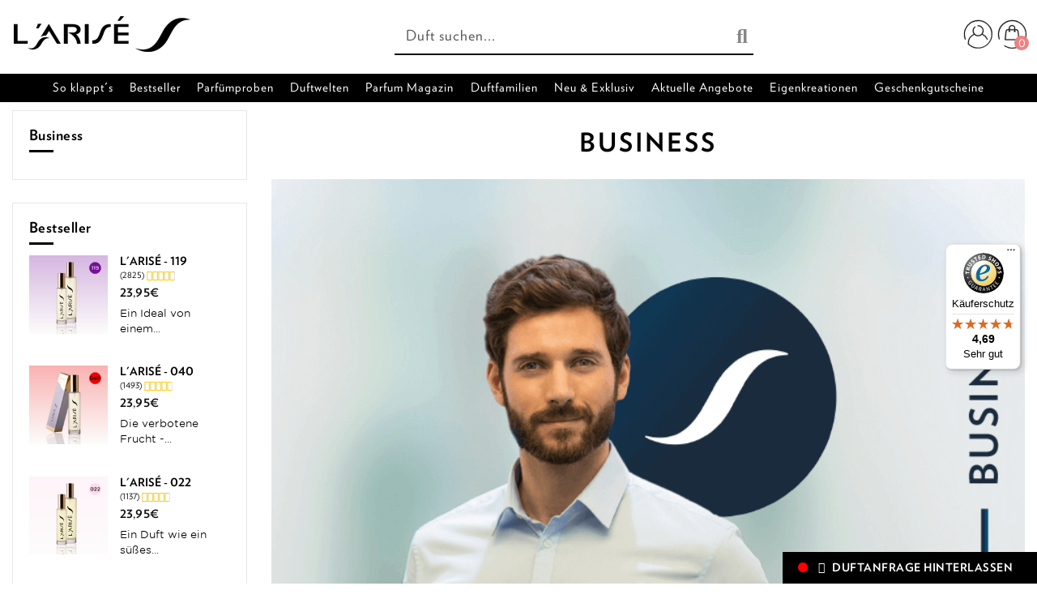

--- FILE ---
content_type: text/html; charset=utf-8
request_url: https://www.larise.com/at/duftwelten/herren-duftwelten/business/
body_size: 30134
content:
<!doctype html>
<html lang="de">

<head><!--consentmanager_code--><script></script><script type="text/javascript" data-cmp-ab="1" src="https://cdn.consentmanager.net/delivery/autoblocking/21ab273141b77.js" data-cmp-host="delivery.consentmanager.net" data-cmp-cdn="cdn.consentmanager.net" data-cmp-codesrc="6"></script><!--consentmanager_code-->
    
        
  <meta charset="utf-8">


  <meta http-equiv="x-ua-compatible" content="ie=edge">



  <title>L&#039;ARISÉ Eau de Parfum für den Mann | Business-Düfte</title>
  
<script data-keepinline="true">
    var ajaxGetProductUrl = '//www.larise.com/at/module/cdc_googletagmanager/async';
    var ajaxShippingEvent = 1;
    var ajaxPaymentEvent = 1;

    /* datalayer */
    dataLayer = window.dataLayer || [];
                let cdcDatalayer = {"pageCategory":"category","event":"view_item_list","ecommerce":{"currencyCode":"EUR","impressions":[{"name":"L'ARISE - 427","id":"255-444","reference":"427-50","price":"23.95","price_tax_exc":"19.96","category":"Business","item_category":"Duftfamilien","item_category2":"Herren","variant":"50ml","list":"Business","position":1,"quantity":1,"link":"larise-427"},{"name":"L'ARISE - 414","id":"105-174","reference":"414-50","price":"23.95","price_tax_exc":"19.96","category":"Business","item_category":"Duftfamilien","item_category2":"Herren","variant":"50ml","list":"Business","position":2,"quantity":1,"link":"larise-414"},{"name":"L'ARISE - 430","id":"111-186","reference":"430-50","price":"23.95","price_tax_exc":"19.96","category":"Business","item_category":"Duftfamilien","item_category2":"Herren","variant":"50ml","list":"Business","position":3,"quantity":1,"link":"larise-430"},{"name":"L'ARISE - 482","id":"299-516","reference":"482-50","price":"36.95","price_tax_exc":"30.79","category":"Business","item_category":"Duftfamilien","item_category2":"Herren","variant":"50ml","list":"Business","position":4,"quantity":1,"link":"larise-482"},{"name":"L'ARISE - 406","id":"159-282","reference":"406-50","price":"23.95","price_tax_exc":"19.96","category":"Business","item_category":"Duftfamilien","item_category2":"Herren","variant":"50ml","list":"Business","position":5,"quantity":1,"link":"larise-406"},{"name":"L'ARISE - 444","id":"251-436","reference":"444-50","price":"23.95","price_tax_exc":"19.96","category":"Business","item_category":"Duftfamilien","item_category2":"Herren","variant":"50ml","list":"Business","position":6,"quantity":1,"link":"larise-444"},{"name":"L'ARISE - 445","id":"115-194","reference":"445-50","price":"23.95","price_tax_exc":"19.96","category":"Business","item_category":"Duftfamilien","item_category2":"Herren","variant":"50ml","list":"Business","position":7,"quantity":1,"link":"larise-445"},{"name":"L'ARISE - 483","id":"304-526","reference":"483-50","price":"23.95","price_tax_exc":"19.96","category":"Business","item_category":"Duftfamilien","item_category2":"Herren","variant":"50ml","list":"Business","position":8,"quantity":1,"link":"larise-483"},{"name":"L'ARISE - 421","id":"106-176","reference":"421-50","price":"23.95","price_tax_exc":"19.96","category":"Business","item_category":"Duftfamilien","item_category2":"Herren","variant":"50ml","list":"Business","position":9,"quantity":1,"link":"larise-421"}]},"google_tag_params":{"ecomm_pagetype":"category","ecomm_category":"Business"}};
        dataLayer.push(cdcDatalayer);
    
    /*
    MWD Deaktiviert, weil wir keinen GTM Aufruf wollen
    call to GTM Tag
     */
            (function(w,d,s,l,i){w[l]=w[l]||[];w[l].push({'gtm.start':
            new Date().getTime(), event: 'gtm.js'
            });
            var f = d.getElementsByTagName(s)[0],
                j = d.createElement(s),
                dl = l != 'dataLayer' ? '&l=' + l : '';
            j.async = true;
            j.src =
                'https://www.googletagmanager.com/gtm.js?id='+i+dl;f.parentNode.insertBefore(j,f);
            })(window,document,'script','dataLayer','GTM-P6VBX5');
        
        /* async call to avoid cache system for dynamic data */
                dataLayer.push({
            'event': 'datalayer_ready'
        });
    </script>


<!-- Google Tag Manager -->

<script>!function(){"use strict";function l(e){for(var t=e,r=0,n=document.cookie.split(";");r<n.length;r++){var o=n[r].split("=");if(o[0].trim()===t)return o[1]}}function s(e){return localStorage.getItem(e)}function u(e){return window[e]}function d(e,t){e=document.querySelector(e);return t?null==e?void 0:e.getAttribute(t):null==e?void 0:e.textContent}var e=window,t=document,r="script",n="dataLayer",o="P6VBX5",a="https://gtm.larise.com",i="",c="xlngwtec",E="stapeUserId",I="",v="",g=!1;try{var g=!!E&&(m=navigator.userAgent,!!(m=new RegExp("Version/([0-9._]+)(.*Mobile)?.*Safari.*").exec(m)))&&16.4<=parseFloat(m[1]),A="stapeUserId"===E,f=g&&!A?function(e,t,r){void 0===t&&(t="");var n={cookie:l,localStorage:s,jsVariable:u,cssSelector:d},t=Array.isArray(t)?t:[t];if(e&&n[e])for(var o=n[e],a=0,i=t;a<i.length;a++){var c=i[a],c=r?o(c,r):o(c);if(c)return c}else console.warn("invalid uid source",e)}(E,I,v):void 0;g=g&&(!!f||A)}catch(e){console.error(e)}var m=e,E=(m[n]=m[n]||[],m[n].push({"gtm.start":(new Date).getTime(),event:"gtm.js"}),t.getElementsByTagName(r)[0]),I="dataLayer"===n?"":"&l="+n,v=f?"&bi="+encodeURIComponent(f):"",A=t.createElement(r),e=g?"kp"+c:c,n=!g&&i?i:a;A.async=!0,A.src=n+"/"+e+".js?st="+o+I+v+"",null!=(f=E.parentNode)&&f.insertBefore(A,E)}();</script>

<!-- End Google Tag Manager -->
  <meta name="description" content="Business-Duftzwillinge für den modernen Mann kaufen | 30 Tage Geld zurück Garantie ✓ 2 Duftproben pro Bestellung ✓ 70% günstiger als herkömmliche Parfums ✓ ">
  

          <meta name="robots" content="index,follow">
                
                                                        
                                                                                                    <link rel="canonical" href="https://www.larise.com/at/duftwelten/herren-duftwelten/business/">
                                                                            
                                            
                                            
                                            
                        
    <meta name="p:domain_verify" content="e545dba3a8f57b0e7dca69a5fe9bd61a"/>
    <meta http-equiv="content-language" content="de-at">


    <meta property="og:title" content="L&#039;ARISÉ Eau de Parfum für den Mann | Business-Düfte"/>
    <meta property="og:url" content="http://www.larise.com/at/duftwelten/herren-duftwelten/business/"/>
    <meta property="og:site_name" content="L&#039;ARISÉ - Dein Duft. Dein Moment."/>
    <meta property="og:description" content="Business-Duftzwillinge für den modernen Mann kaufen | 30 Tage Geld zurück Garantie ✓ 2 Duftproben pro Bestellung ✓ 70% günstiger als herkömmliche Parfums ✓ ">
    <meta property="og:type" content="website">
    <meta property="og:image" content="/at/img/template-larise-logo-1531218825.jpg" />




      <meta name="viewport" content="width=device-width, initial-scale=1">
  




  <link rel="icon" type="image/vnd.microsoft.icon" href="/at/img/favicon.ico?1537883644">
  <link rel="shortcut icon" type="image/x-icon" href="/at/img/favicon.ico?1537883644">
      <link rel="apple-touch-icon" href="/de/img/cms/imgcmslarise-logo_apple_icon_180x180-png.png">
        <link rel="icon" sizes="192x192" href="/de/img/cms/imgcmslarise-logo_android_icon_192x192-png.png">
  


    



    
    <link rel="alternate" hreflang="de-AT" href="https://www.larise.com/at/duftwelten/herren-duftwelten/business/" /> <link rel="alternate" hreflang="de-DE" href="https://www.larise.com/de/duftwelten/herren-duftwelten/business/" /> <link rel="alternate" hreflang="en-EN" href="https://www.larise.com/en/duftwelten/herren-duftwelten/business/" /> <link rel="alternate" hreflang="it-IT" href="https://www.larise.com/it/profumi-e-momenti/uomo/business/" /> 
    


  <link rel="stylesheet" href="https://www.larise.com/at/themes/warehousechild/assets/cache/theme-5b10221256.css" type="text/css" media="all">




  
  

  <!-- <link rel="stylesheet" type="text/css" href="https://cloud.typography.com/7699456/7074392/css/fonts.css" /> -->

  
  
  <script>
    if (!String.prototype.startsWith) {
      String.prototype.startsWith = function(searchString, position){
        position = position || 0;
        return this.substr(position, searchString.length) === searchString;
      };
    }
  </script>
  
  

  

  



  
    <script type="text/javascript">
                var MWDMEGACHECKOUT_DEBUG_MODE = false;
                var cartUrl = "https:\/\/www.larise.com\/at\/warenkorb?action=show";
                var controller = "category";
                var countryPopupSetLocaleForKlarnaUrl = "https:\/\/www.larise.com\/at\/module\/mwdmegacheckout\/CountryPopup";
                var elementorFrontendConfig = {"isEditMode":"","stretchedSectionContainer":"","is_rtl":""};
                var featureConfigurationList = {"tabs":[{"id":"general","title":"Allgemein","active":true,"show":true,"tab":true},{"id":"feature-elementor-widgets","title":"Elementor Widgets","active":false,"show":true,"tab":true},{"id":"feature-additional-checkout-checkbox","title":"Checkbox im Checkout","active":false,"show":true,"tab":true},{"id":"feature-elementor-countdown-items","title":"Items f\u00fcr Elementor Countdown","active":false,"show":true,"tab":true},{"id":"feature-hide-elementor-style-tab","title":"Elementor Style Tab verbergen","active":false,"show":true,"tab":false},{"id":"feature-information-flap","title":"Informations Lasche","active":false,"show":true,"tab":true},{"id":"feature-contact","title":"Kontakt \/ Hilfe Button","active":false,"show":true,"tab":true},{"id":"feature-ps-legalcompliance-extension","title":"PS Legal Compliance f\u00fcr PS 1.7.7.x","active":false,"show":true,"tab":true},{"id":"feature-browsertab-away-notification","title":"Tab Nachrichten","active":false,"show":true,"tab":true},{"id":"feature-additional-invoice-text","title":"Rechnungstexte","active":false,"show":true,"tab":true}],"features":[{"id":"general","active":true,"title":"Allgemein","shortDescription":"Allgemeine Einstellungen","description":"Hier k\u00f6nnen Sie Features aktiviere und deaktivieren. Es werden nur aktivierte Elemente in der Tab\u00fcbersicht angezeigt. Keine Sorge, die Einstellungen gehen aber nicht verloren. Es soll nur verhindert werden, dass diese \u00dcbersicht total \u00fcberladen ist. ACHTUNG: \u00c4nderungen werden erst nach dem Speichern \u00fcbernommen. Sobald sie die Seite neu laden ist alles eingestellte verloren.","configuration":[],"tab_private":true},{"id":"feature-elementor-widgets","active":false,"title":"Elementor Widgets","shortDescription":"Elementor Widgets","description":"Hier k\u00f6nnen Sie Ihre Elementor Widgets verwalten","configuration":{"widgets":[{"id":"elementor-formular","title":"MWD Form Integrator","shortDescription":"Formular Integrieren","active":false,"required_modules":["gformbuilderpro","iqitelementor"]},{"id":"elementor-galerie","title":"MWD Galerie","shortDescription":"Bildergalerie mit Popup oder Overlay","active":false,"required_modules":["iqitelementor"]},{"id":"elementor-youtube","title":"MWD YouTube","shortDescription":"YouTube Widget","active":false,"required_modules":["iqitelementor"]},{"id":"elementor-references","title":"MWD References","shortDescription":"Filterbare Referenzen anlegen","active":false,"required_modules":["iqitelementor"]},{"id":"elementor-blogfilter","title":"MWD Blog Filter","shortDescription":"Theme Blog Widget mit Filter","active":false,"required_modules":["iqitelementor","ph_simpleblog"]},{"id":"elementor-countdown","title":"MWD Countdown","shortDescription":"Countdown zum n\u00e4chsten Event","active":false,"required_modules":["iqitelementor"]}]},"tab_private":true},{"id":"feature-additional-checkout-checkbox","active":false,"title":"Checkbox im Checkout","shortDescription":"Hinzuf\u00fcgen einer Custom Checkbox im Checkout","description":"Hier kann man eine zus\u00e4tzliche Checkbox zum Checkout hinzuf\u00fcgen.","configuration":{"text":"Ich bin der Text der neben einer zus\u00e4tzliche Checkbox im Checkout steht.","required":false,"linkText":"Hier gehts zu medani gmbh","linkUrl":"https:\/\/www.medani.at"},"tab_private":false},{"id":"feature-elementor-countdown-items","active":false,"title":"Items f\u00fcr Elementor Countdown","shortDescription":"Verwaltung der Countdown Item (geh\u00f6rt zum Elementor Widget)","description":"Hier k\u00f6nnen Kategorien und dazugeh\u00f6rige Items angelegt werden","configuration":{"repeaterElements":true,"repeaterBlocks":[],"availableElements":["event"],"limitRepeaterFields":99,"limitRepeaterBlocks":99},"tab_private":false},{"id":"feature-hide-elementor-style-tab","active":false,"title":"Elementor Style Tab verbergen","shortDescription":"Elementor Style Tab verbergen","description":"F\u00fcr alle nicht medani.at Mail Adressen soll im Elementor der Style Tab deaktiviert werden.","configuration":[],"tab_private":false},{"id":"feature-information-flap","active":false,"title":"Informations Lasche","shortDescription":"Eine Lasche am Rand der Seite \u00fcber welche man per Klick Infos erhaltet.","description":"Hier k\u00f6nnen Sie den Namen der Lasche anzeigen und dann den Inhalt selbst zusammenbauen. F\u00fcgen Sie dazu Ihre Bl\u00f6cke einfach hinzu wie Sie das m\u00f6gen.","configuration":{"flapHeadline":"Informationen","repeaterElements":true,"repeaterBlocks":[],"availableElements":["headline","introText","content","button"],"limitRepeaterFields":6,"limitRepeaterBlocks":3},"tab_private":false},{"id":"feature-contact","active":false,"title":"Kontakt \/ Hilfe Button","shortDescription":"W\u00e4hlen Sie eine Ansprechperson aus welche angezeigt werden soll.","description":"Auf dieser Seite k\u00f6nnen Sie die Ansprechperson w\u00e4hlen, welche in der MWD Infobar oben on hover angezeigt wird.","configuration":{"selectedContact":0,"editableContact":9223372036854775807,"contacts":[{"name":"Lisa Holzer","position":"E-Commerce Specialist \/ Design","email":"lisa.holzer@medani.at","telephone":"+431957874023"},{"name":"Daniel Tonich","position":"E-Commerce Specialist \/ Development","email":"daniel.tonich@medani.at","telephone":"+431957874030"},{"name":"Alexandra Haselwander","position":"E-Commerce Specialist","email":"alexandra.haselwander@medani.at","telephone":"+431957874038"}]},"tab_private":false},{"id":"feature-ps-legalcompliance-extension","active":false,"title":"PS Legal Compliance f\u00fcr PS 1.7.7.x","shortDescription":"Anpassungen f\u00fcr PS Versionen nachdem der Support eingestellt wurde","description":"Da der Support f\u00fcr PS Versionen \u00fcber 1.7.6 eingestellt wurde muss man eine Tabelle anlegen und gewisse Standarwerte setzen.","configuration":[],"tab_private":false},{"id":"feature-browsertab-away-notification","active":false,"title":"Tab Nachrichten","shortDescription":"Wenn Sie den Tab inaktiv setzen wird nach X Sekunden der Text ge\u00e4ndert.","description":"Hier stellen Sie den Text ein welcher angezeigt wird wenn Sie den Tab verlassen, den Text welchen Sie zur\u00fcck kommen und nach wievielen Sekunden dies alles passieren soll.","configuration":{"textLeave":"Dein Warenkorb wartet auf dich!","textBack":"Willkommen zur\u00fcck","time":5},"tab_private":false},{"id":"feature-additional-invoice-text","active":false,"title":"Rechnungstexte","shortDescription":"Rechnungstexte","description":"\u00c4ndern Sie Ihre Rechnugstexte.","configuration":{"repeaterElements":true,"availableElements":["invoicePDFTextblock"],"limitRepeaterFields":1,"limitRepeaterBlocks":20,"repeaterBlocks":[]},"tab_private":false}]};
                var iqitTheme = {"rm_sticky":"0","rm_breakpoint":0,"op_preloader":"0","cart_style":"side","cart_confirmation":"open","h_layout":"2","f_fixed":"","f_layout":"2","h_absolute":"0","h_sticky":"0","hw_width":"inherit","h_search_type":"full","pl_lazyload":true,"pl_infinity":false,"pl_rollover":false,"pl_crsl_autoplay":false,"pl_slider_ld":3,"pl_slider_d":3,"pl_slider_t":3,"pl_slider_p":2,"pp_thumbs":"left","pp_zoom":"modalzoom","pp_tabs":"tabha"};
                var iqitmegamenu = {"sticky":"false","containerSelector":"#wrapper > .container"};
                var megacheckoutUrl = "https:\/\/www.larise.com\/at\/module\/mwdmegacheckout\/Login";
                var mwdCategoryIdLoadAllProductsController = 81;
                var mwdCategoryLoadAllProductsController = "https:\/\/www.larise.com\/at\/module\/mwdloadallproducts\/Category";
                var mwdPsCommonsFeatures = {"general":{"id":"general","active":true,"title":"Allgemein","shortDescription":"Allgemeine Einstellungen","description":"Hier k\u00f6nnen Sie Features aktiviere und deaktivieren. Es werden nur aktivierte Elemente in der Tab\u00fcbersicht angezeigt. Keine Sorge, die Einstellungen gehen aber nicht verloren. Es soll nur verhindert werden, dass diese \u00dcbersicht total \u00fcberladen ist. ACHTUNG: \u00c4nderungen werden erst nach dem Speichern \u00fcbernommen. Sobald sie die Seite neu laden ist alles eingestellte verloren.","configuration":[],"tab_private":true},"feature-browsertab-away-notification":{"id":"feature-browsertab-away-notification","active":true,"title":"Tab Nachrichten","shortDescription":"Wenn Sie den Tab inaktiv setzen wird nach X Sekunden der Text ge\u00e4ndert.","description":"Hier stellen Sie den Text ein welcher angezeigt wird wenn Sie den Tab verlassen, den Text welchen Sie zur\u00fcck kommen und nach wievielen Sekunden dies alles passieren soll.","configuration":{"textLeave":"Dein Warenkorb wartet auf dich!","textBack":"Willkommen zur\u00fcck","time":5},"tab_private":false}};
                var prestashop = {"cart":{"products":[],"totals":{"total":{"type":"total","label":"Gesamt","amount":0,"value":"0,00\u00a0\u20ac"},"total_including_tax":{"type":"total","label":"Gesamt (inkl. MwSt.)","amount":0,"value":"0,00\u00a0\u20ac"},"total_excluding_tax":{"type":"total","label":"Gesamtpreis o. MwSt.","amount":0,"value":"0,00\u00a0\u20ac"}},"subtotals":{"products":{"type":"products","label":"Zwischensumme","amount":0,"value":"0,00\u00a0\u20ac"},"discounts":null,"shipping":{"type":"shipping","label":"Versandkosten","amount":0,"value":"kostenlos"},"tax":{"type":"tax","label":"enthaltene MwSt.","amount":0,"value":"0,00\u00a0\u20ac"}},"products_count":0,"summary_string":"0 Artikel","vouchers":{"allowed":1,"added":[]},"discounts":[],"minimalPurchase":0,"minimalPurchaseRequired":""},"currency":{"name":"Euro","iso_code":"EUR","iso_code_num":"978","sign":"\u20ac"},"customer":{"lastname":null,"firstname":null,"email":null,"birthday":null,"newsletter":null,"newsletter_date_add":null,"optin":null,"website":null,"company":null,"siret":null,"ape":null,"is_logged":false,"gender":{"type":null,"name":null},"addresses":[]},"language":{"name":"Deutsch (German)","iso_code":"de","locale":"de-DE","language_code":"de","is_rtl":"0","date_format_lite":"d.m.Y","date_format_full":"d.m.Y H:i:s","id":1},"page":{"title":"","canonical":"https:\/\/www.larise.com\/at\/duftwelten\/herren-duftwelten\/business\/","meta":{"title":"L'ARIS\u00c9 Eau de Parfum f\u00fcr den Mann | Business-D\u00fcfte","description":"Business-Duftzwillinge f\u00fcr den modernen Mann kaufen | 30 Tage Geld zur\u00fcck Garantie \u2713 2 Duftproben pro Bestellung \u2713 70% g\u00fcnstiger als herk\u00f6mmliche Parfums \u2713 ","keywords":"business, stehen, text, soll, hier, \u00fcber, duftwelt","robots":"index"},"page_name":"category","body_classes":{"lang-de":true,"lang-rtl":false,"country-US":true,"currency-EUR":true,"layout-left-column":true,"page-category":true,"tax-display-disabled":true,"category-id-81":true,"category-Business":true,"category-id-parent-22":true,"category-depth-level-4":true},"admin_notifications":[]},"shop":{"name":"L'ARIS\u00c9 - Dein Duft. Dein Moment.","logo":"\/at\/img\/template-larise-logo-1531218825.jpg","stores_icon":"\/at\/img\/logo_stores.png","favicon":"\/at\/img\/favicon.ico"},"urls":{"base_url":"https:\/\/www.larise.com\/at\/","current_url":"https:\/\/www.larise.com\/at\/duftwelten\/herren-duftwelten\/business\/","shop_domain_url":"https:\/\/www.larise.com","img_ps_url":"https:\/\/www.larise.com\/at\/img\/","img_cat_url":"https:\/\/www.larise.com\/at\/img\/c\/","img_lang_url":"https:\/\/www.larise.com\/at\/img\/l\/","img_prod_url":"https:\/\/www.larise.com\/at\/img\/p\/","img_manu_url":"https:\/\/www.larise.com\/at\/img\/m\/","img_sup_url":"https:\/\/www.larise.com\/at\/img\/su\/","img_ship_url":"https:\/\/www.larise.com\/at\/img\/s\/","img_store_url":"https:\/\/www.larise.com\/at\/img\/st\/","img_col_url":"https:\/\/www.larise.com\/at\/img\/co\/","img_url":"https:\/\/www.larise.com\/at\/themes\/warehousechild\/assets\/img\/","css_url":"https:\/\/www.larise.com\/at\/themes\/warehousechild\/assets\/css\/","js_url":"https:\/\/www.larise.com\/at\/themes\/warehousechild\/assets\/js\/","pic_url":"https:\/\/www.larise.com\/at\/upload\/","pages":{"address":"https:\/\/www.larise.com\/at\/adresse","addresses":"https:\/\/www.larise.com\/at\/adressen","authentication":"https:\/\/www.larise.com\/at\/authentifizierung","cart":"https:\/\/www.larise.com\/at\/warenkorb","category":"https:\/\/www.larise.com\/at\/index.php?controller=category","cms":"https:\/\/www.larise.com\/at\/index.php?controller=cms","contact":"https:\/\/www.larise.com\/at\/kontaktiere-uns","discount":"https:\/\/www.larise.com\/at\/discount","guest_tracking":"https:\/\/www.larise.com\/at\/auftragsverfolgung-gast","history":"https:\/\/www.larise.com\/at\/bestellungsverlauf","identity":"https:\/\/www.larise.com\/at\/kennung","index":"https:\/\/www.larise.com\/at\/","my_account":"https:\/\/www.larise.com\/at\/mein-Konto","order_confirmation":"https:\/\/www.larise.com\/at\/bestellbestatigung","order_detail":"https:\/\/www.larise.com\/at\/index.php?controller=order-detail","order_follow":"https:\/\/www.larise.com\/at\/bestellungsverfolgung","order":"https:\/\/www.larise.com\/at\/bestellung","order_return":"https:\/\/www.larise.com\/at\/index.php?controller=order-return","order_slip":"https:\/\/www.larise.com\/at\/bestellschein","pagenotfound":"https:\/\/www.larise.com\/at\/seite-nicht-gefunden","password":"https:\/\/www.larise.com\/at\/kennwort-wiederherstellung","pdf_invoice":"https:\/\/www.larise.com\/at\/index.php?controller=pdf-invoice","pdf_order_return":"https:\/\/www.larise.com\/at\/index.php?controller=pdf-order-return","pdf_order_slip":"https:\/\/www.larise.com\/at\/index.php?controller=pdf-order-slip","prices_drop":"https:\/\/www.larise.com\/at\/angebote","product":"https:\/\/www.larise.com\/at\/index.php?controller=product","search":"https:\/\/www.larise.com\/at\/suche","sitemap":"https:\/\/www.larise.com\/at\/sitemap","stores":"https:\/\/www.larise.com\/at\/shops","supplier":"https:\/\/www.larise.com\/at\/zulieferer","register":"https:\/\/www.larise.com\/at\/authentifizierung?create_account=1","order_login":"https:\/\/www.larise.com\/at\/bestellung?login=1"},"theme_assets":"\/at\/themes\/warehousechild\/assets\/","actions":{"logout":"https:\/\/www.larise.com\/at\/?mylogout="}},"configuration":{"display_taxes_label":false,"is_catalog":false,"show_prices":true,"opt_in":{"partner":false},"quantity_discount":{"type":"discount","label":"Rabatt"},"voucher_enabled":1,"return_enabled":0},"field_required":[],"breadcrumb":{"links":[{"title":"Startseite","url":"https:\/\/www.larise.com\/at\/"},{"title":"Duftwelten","url":"https:\/\/www.larise.com\/at\/duftwelten\/"},{"title":"Herren Duftwelten","url":"https:\/\/www.larise.com\/at\/duftwelten\/herren-duftwelten\/"},{"title":"Business","url":"https:\/\/www.larise.com\/at\/duftwelten\/herren-duftwelten\/business\/"}],"count":4},"link":{"protocol_link":"https:\/\/","protocol_content":"https:\/\/"},"time":1768953544,"static_token":"9f341853c1f863c284d0ba510b733feb","token":"72ddb9922f11223264020010a63fb602"};
                var repeaterConfigurationList = [{"id":"content","title":"Content","configuration":{"type":"textarea","value":""}},{"id":"textInput","title":"Text Input","configuration":{"type":"text","value":""}},{"id":"headline","title":"\u00dcberschrift","configuration":{"type":"text","value":"","selectedOption":"h2","options":[{"label":"h2","value":"h2"},{"label":"h3","value":"h3"},{"label":"h4","value":"h4"},{"label":"h5","value":"h5"}]}},{"id":"introText","title":"Intro Text","configuration":{"type":"textarea","value":""}},{"id":"button","title":"Button","configuration":{"text":"","url":"","target":"_self"}},{"id":"event","title":"Event","configuration":{"title":"","place":"","dateFrom":"","dateTo":"","timeFrom":"","timeTo":"","description":"","link":"","linkText":"","linkTarget":"_self"}},{"id":"invoicePDFTextblock","title":"Textabsatz f\u00fcr PDF Rechnung","configuration":{"active":true,"selectedCountries":[],"selelectedUserGrps":[],"selectedMethod":"AND","selectedRule":"SHOW","content":"Bitte Text einf\u00fcgen","countryOptions":{"231":"Afghanistan","82":"\u00c4gypten","244":"\u00c5land-Inseln","230":"Albanien","38":"Algerien","39":"Amerikanisch-Samoa","224":"Amerikanische Jungferninseln","40":"Andorra","41":"Angola","42":"Anguilla","232":"Antarktis","43":"Antigua und Barbuda","84":"\u00c4quatorialguinea","44":"Argentinien","45":"Armenien","46":"Aruba","47":"Aserbaidschan","87":"\u00c4thiopien","24":"Australien","48":"Bahamas","49":"Bahrain","50":"Bangladesch","51":"Barbados","3":"Belgien","53":"Belize","54":"Benin","55":"Bermuda","56":"Bhutan","34":"Bolivien","233":"Bosnien und Herzegowina","57":"Botswana","234":"Bouvet-Insel","58":"Brasilien","223":"Britische Jungferninseln","235":"Britisches Territorium im Indischen Ozean","59":"Brunei Darussalam","236":"Bulgarien","60":"Burkina Faso","62":"Burundi","237":"Cayman-Inseln","68":"Chile","5":"China","240":"Cookinseln","73":"Costa Rica","32":"C\u00f4te d'Ivoire","20":"D\u00e4nemark","71":"Demokratische Republik Kongo","1":"Deutschland","78":"Dominica","79":"Dominikanische Republik","77":"Dschibuti","81":"Ecuador","83":"El Salvador","85":"Eritrea","86":"Estland","88":"Falklandinseln","89":"F\u00e4r\u00f6er-Inseln","90":"Fidschi","7":"Finnland","8":"Frankreich","241":"Franz\u00f6sisch-Guyana","242":"Franz\u00f6sisch-Polynesien","243":"Franz\u00f6sische S\u00fcd- und Antarktisgebiete","91":"Gabun","92":"Gambia","93":"Georgien","94":"Ghana","97":"Gibraltar","95":"Grenada","9":"Griechenland","96":"Gr\u00f6nland","98":"Guadeloupe","99":"Guam","100":"Guatemala","101":"Guernsey","102":"Guinea","103":"Guinea-Bissau","104":"Guyana","105":"Haiti","106":"Heard und McDonaldinseln","108":"Honduras","22":"Hongkong","110":"Indien","111":"Indonesien","114":"Insel Man","113":"Irak","112":"Iran","26":"Irland","109":"Island","29":"Israel","10":"Italien","115":"Jamaika","11":"Japan","227":"Jemen","116":"Jersey","117":"Jordanien","63":"Kambodscha","64":"Kamerun","4":"Kanada","65":"Kap Verde","118":"Kasachstan","175":"Katar","119":"Kenia","123":"Kirgisistan","120":"Kiribati","239":"Kokos- (Keeling-)Inseln","69":"Kolumbien","70":"Komoren","72":"Kongo","74":"Kroatien","75":"Kuba","122":"Kuwait","124":"Laos","127":"Lesotho","125":"Lettland","126":"Libanon","128":"Liberia","129":"Libyen","130":"Liechtenstein","131":"Litauen","12":"Luxemburg","132":"Macau","134":"Madagaskar","135":"Malawi","136":"Malaysia","137":"Malediven","138":"Mali","139":"Malta","152":"Marokko","140":"Marshallinseln","141":"Martinique","142":"Mauretanien","35":"Mauritius","144":"Mayotte","133":"Mazedonien","145":"Mexiko","146":"Mikronesien","148":"Monaco","149":"Mongolei","150":"Montenegro","151":"Montserrat","153":"Mosambik","61":"Myanmar (Burma)","154":"Namibia","155":"Nauru","156":"Nepal","158":"Neukaledonien","27":"Neuseeland","159":"Nicaragua","13":"Niederlande","157":"Niederl\u00e4ndische Antillen","160":"Niger","31":"Nigeria","161":"Niue","121":"Nordkorea","163":"N\u00f6rdliche Mariana-Inseln","162":"Norfolkinsel","23":"Norwegen","164":"Oman","2":"\u00d6sterreich","165":"Pakistan","167":"Pal\u00e4stinensische Autonomiegebiete","166":"Palau","168":"Panama","169":"Papua-Neuguinea","170":"Paraguay","171":"Peru","172":"Philippinen","173":"Pitcairn","14":"Polen","15":"Portugal","174":"Puerto Rico","147":"Republik Moldau","176":"R\u00e9union","178":"Ruanda","36":"Rum\u00e4nien","177":"Russische F\u00f6deration","182":"Saint Martin","179":"Saint-Barth\u00e9lemy","194":"Salomoninseln","228":"Sambia","185":"Samoa","186":"San Marino","187":"S\u00e3o Tom\u00e9 und Pr\u00edncipe","188":"Saudi-Arabien","18":"Schweden","19":"Schweiz","189":"Senegal","190":"Serbien","191":"Seychellen","192":"Sierra Leone","229":"Simbabwe","25":"Singapur","37":"Slowakei","193":"Slowenien","195":"Somalia","196":"South Georgia und die S\u00fcdlichen Sandwichinseln","6":"Spanien","197":"Sri Lanka","180":"St. Kitts und Nevis","181":"St. Lucia","183":"St. Pierre und Miquelon","184":"St. Vincent und die Grenadinen","30":"S\u00fcdafrika","198":"Sudan","28":"S\u00fcdkorea","199":"Suriname","200":"Svalbard und Jan Mayen","201":"Swasiland","202":"Syrien","204":"Tadschikistan","203":"Taiwan","206":"Thailand","80":"Timor-Leste","33":"Togo","207":"Tokelau","208":"Tonga","209":"Trinidad und Tobago","67":"Tschad","16":"Tschechische Republik","210":"Tunesien","211":"T\u00fcrkei","212":"Turkmenistan","213":"Turks- und Caicosinseln","214":"Tuvalu","215":"Uganda","216":"Ukraine","143":"Ungarn","218":"Uruguay","219":"Usbekistan","220":"Vanuatu","107":"Vatikanstadt","221":"Venezuela","217":"Vereinigte Arabische Emirate","205":"Vereinigte Republik Tansania","21":"Vereinigte Staaten","17":"Vereinigtes K\u00f6nigreich","222":"Vietnam","225":"Wallis und Futuna","238":"Weihnachtsinseln","52":"Wei\u00dfrussland","226":"Westsahara","66":"Zentralafrikanische Republik","76":"Zypern"},"userGrpOptions":{"1":"Besucher","2":"Gast","3":"Kunde","4":"Partner - wvk","5":"wvk2","6":"Vertriebspartner \"A\"","7":"Vertriebspartner \"B\"","8":"Vertriebspartner \"C\"","9":"R1","10":"R2","11":"R3","12":"EXPORT"},"methodOptions":["AND","OR"],"rule":["SHOW","HIDE"],"defaultTextSelector":[{"title":"steuerfreie Ausfuhrlieferung","content":"Es handelt sich gem\u00e4\u00df \u00f6UStG um eine steuerfreie Ausfuhrlieferung."},{"title":"Steuerfreie innergemeinschaftliche Lieferung","content":"Es handelt sich um eine steuerfreie innergemeinschaftliche Lieferung."}]}}];
                var theme_button_bg_color = "#fbb5b0";
                var theme_button_txt_color = "#111111";
                var userAgentRaw = "Mozilla\/5.0 (Macintosh; Intel Mac OS X 10_15_7) AppleWebKit\/537.36 (KHTML, like Gecko) Chrome\/131.0.0.0 Safari\/537.36; ClaudeBot\/1.0; +claudebot@anthropic.com)";
            </script>



  

<meta name="twitter:card" content="summary_large_image">
<meta property="og:type" content="product.group" module="fsopengraph" />
<meta property="og:site_name" content="L&#039;ARISÉ" module="fsopengraph" />
<meta property="og:title" content="L&#039;ARISÉ Eau de Parfum für den Mann | Business-Düfte" module="fsopengraph" />
<meta property="og:description" content="Business-Duftzwillinge für den modernen Mann kaufen | 30 Tage Geld zurück Garantie ✓ 2 Duftproben pro Bestellung ✓ 70% günstiger als herkömmliche Parfums ✓ " module="fsopengraph" />
<meta property="og:url" content="https://www.larise.com/at/duftwelten/herren-duftwelten/business/" module="fsopengraph" />
<meta property="og:image" content="https://www.larise.com/at/img/c/81.jpg" module="fsopengraph" />
<meta property="og:image:width" content="1920" module="fsopengraph" />
<meta property="og:image:height" content="1107" module="fsopengraph" />
<script type="text/javascript">
    var FSOG = FSOG || {};
    FSOG.ogTitle = 'L&#039;ARISÉ Eau de Parfum für den Mann | Business-Düfte';
    FSOG.ogUrl = 'https://www.larise.com/at/duftwelten/herren-duftwelten/business/';
        FSOG.ogImage = 'https://www.larise.com/at/img/c/81.jpg';
    </script>
<style type="text/css">#fsopengraph-social-buttons {width:50px;right:0;}#fsopengraph-social-buttons .socicon:before {line-height:40px;font-size:20px;color:#ffffff;width:40px;}@media (min-width:481px) {#fsopengraph-social-buttons .socicon:before {transition:all 0.2s ease-in-out;}#fsopengraph-social-buttons .socicon:hover:before {width:50px;padding-right:10px;transition:all 0.2s ease-in-out;}#fsopengraph-social-buttons a {float:right;}}@media (max-width:480px) {body {margin-bottom:20px;}#fsopengraph-social-buttons .socicon:before {width:20%;}}</style>
<!-- Start Ever Awin -->

<script defer="defer" src="https://www.dwin1.com/24012.js" type="text/javascript"></script>

<!-- End Ever Awin -->
<script type="text/javascript" data-keepinline="true">
    var trustpilot_script_url = 'https://invitejs.trustpilot.com/tp.min.js';
    var trustpilot_key = '4EbjAJMY8qWuIuRW';
    var trustpilot_widget_script_url = '//widget.trustpilot.com/bootstrap/v5/tp.widget.bootstrap.min.js';
    var trustpilot_integration_app_url = 'https://ecommscript-integrationapp.trustpilot.com';
    var trustpilot_preview_css_url = '//ecommplugins-scripts.trustpilot.com/v2.1/css/preview.min.css';
    var trustpilot_preview_script_url = '//ecommplugins-scripts.trustpilot.com/v2.1/js/preview.min.js';
    var trustpilot_ajax_url = 'https://www.larise.com/at/module/trustpilot/trustpilotajax';
    var user_id = '0';
    var trustpilot_trustbox_settings = {"trustboxes":[],"activeTrustbox":0,"pageUrls":{"landing":"https:\/\/www.larise.com\/de\/","category":"https:\/\/www.larise.com\/de\/duftwelten\/","product":"https:\/\/www.larise.com\/de\/larise-003\/"}};
</script>
<script type="text/javascript" src="/at/modules/trustpilot/views/js/tp_register.min.js"></script>
<script type="text/javascript" src="/at/modules/trustpilot/views/js/tp_trustbox.min.js"></script>
<script type="text/javascript" src="/at/modules/trustpilot/views/js/tp_preview.min.js"></script>





    
    
        <script src="https://eu1-config.doofinder.com/2.x/0d4060ed-c1e5-425f-b130-f88a1cb5a7cc.js" async></script>

<script src="https://customized-whatsapp-widget.chatarmin.com/widget-fetcher.js?w_id=66c58c966cd36da5f6b9ade0&u_id=66b220c9a982d2cacbd907b6" async ></script> </head>



<body id="category"
    class="lang-de country-us currency-eur layout-left-column page-category tax-display-disabled category-id-81 category-business category-id-parent-22 category-depth-level-4  body-desktop-header-style-w-2">

    
        



<!-- Google Tag Manager (noscript) -->
<noscript><iframe src="https://gtm.larise.com/ns.html?id=GTM-P6VBX5" height="0" width="0" style="display:none;visibility:hidden"></iframe></noscript>
<!-- End Google Tag Manager (noscript) -->
    

    <main id="main-page-content"
        >
        
                    

        <header id="header" class="desktop-header-style-w-2">
            
                
    <div class="header-banner">
        
    </div>




            <nav class="header-nav">
        <div class="container">
    
        <div class="row justify-content-between">
            <div class="col col-auto col-md left-nav">
                 <div class="d-inline-block"> 

    <ul class="social-links _topbar">
        
        <li class="whatsapp"><a href="https://whatsapp.com/channel/0029VaJHfwOF1YlNUQKuhX1X" target="_blank"><i class="fa fa-whatsapp" aria-hidden="true"></i></a></li>

        <li class="facebook"><a href="https://www.facebook.com/larise.perfumes/" target="_blank"><i class="fa fa-facebook" aria-hidden="true"></i></a></li>                <li class="instagram"><a href="https://www.instagram.com/lariseperfumes/" target="_blank"><i class="fa fa-instagram" aria-hidden="true"></i></a></li>                                            </ul>

 </div>                 
            </div>
            <div class="col col-auto col-md right-nav text-right">
                
             </div>
        </div>

                        </div>
            </nav>
        



    <div id="desktop-header" class="desktop-header-style-2">
                    

<div class="header-top">
    <div id="desktop-header-container" class="container">
        <div class="row align-items-center">
                            <div class="col col-auto col-header-left">
                    <div id="desktop_logo">
                        <a href="https://www.larise.com/at/" aria-label="Home">
                            <img class="logo img-fluid"
                                 src="/at/img/template-larise-logo-1531218825.jpg"  srcset="/img/cms/larise-logo.png 2x"                                 alt="Duftzwillinge und Parfum Dupes im Larise Onlineshop">
                        </a>
                    </div>
                    
                </div>
                <div class="col col-header-center">
                                        <!-- Block search module TOP -->

<!-- Block search module TOP -->
<div id="search_widget" class="search-widget" data-search-controller-url="//www.larise.com/at/suche?order=product.position.desc">
    <form method="get" action="//www.larise.com/at/suche?order=product.position.desc">
        <input type="hidden" name="controller" value="search">
        <div class="input-group">
            <input type="hidden" name="order" value="product.position.desc" />
            <input type="text"
                   name="s"
                   value=""
                   data-all-text="Alle anzeigen"
                   placeholder="Duft suchen..."
                   class="form-control form-search-control" />
            <button type="submit" class="search-btn" aria-label="Duft suchen...">
                <i class="fa fa-search"></i>
            </button>
        </div>
    </form>
</div>
<!-- /Block search module TOP -->


<!-- /Block search module TOP -->


                    
                </div>
                        <div class="col col-auto col-header-right">
                <div class="row no-gutters justify-content-end">

                    
                        <div id="header-user-btn" class="col col-auto header-btn-w header-user-btn-w">
            <a href="https://www.larise.com/at/mein-Konto"
           title="Anmelden zu Ihrem Kundenbereich"
           rel="nofollow" class="header-btn header-user-btn">
            <i class="fa fa-user fa-fw icon" aria-hidden="true"></i>
            <span class="title">Anmelden</span>
        </a>
    </div>
                    

                    

                                            
                            <div id="ps-shoppingcart-wrapper" class="col col-auto">
    <div id="ps-shoppingcart"
         class="header-btn-w header-cart-btn-w ps-shoppingcart side-cart">
         <div id="blockcart" class="blockcart cart-preview"
         data-refresh-url="//www.larise.com/at/module/ps_shoppingcart/ajax">
        <a id="cart-toogle" class="cart-toogle header-btn header-cart-btn" data-toggle="dropdown">
            <i class="fa fa-shopping-bag fa-fw icon" aria-hidden="true"><span class="cart-products-count-btn">0</span></i>
            <span class="info-wrapper">
            <span class="title">Warenkorb</span>
            <span class="cart-toggle-details">
            <span class="text-faded cart-separator"> / </span>
                            Empty
                        </span>
            </span>
        </a>
        <div id="_desktop_blockcart-content">
    <div id="blockcart-content" class="blockcart-content">
        <div class="cart-title">
            <span class="modal-title">Hinzugefügte Artikel</span>
            <button type="button" id="js-cart-close" class="close">
                <span>×</span>
            </button>
            <span class="mwd-voucher-to-cart-info" style="display: none;">Gutschein wurde übernommen. Nicht vergessen: nach Auswahl deiner Düfte bitte noch mit OK bestätigen!</span>
            <hr>
        </div>
                    <span class="no-items">Es gibt keine Artikel in Deinem Warenkorb</span>
            </div>
</div> </div>


    </div>
</div>
                        
                                        
                    <a href="https://www.larise.com/de/payback/"><img class="mwd-payback mwd-payback-header mwd-payback-small" src="https://www.larise.com/img/cms/payback_logo_small.svg"></a>
                    <a href="https://www.larise.com/de/payback/"><img class="mwd-payback mwd-payback-header mwd-payback-big" src="https://www.larise.com/img/cms/payback_logo_big.svg"></a>
                </div>
                
            </div>
            <div class="col-12">
                <div class="row">
                    
                </div>
            </div>
        </div>
    </div>
</div>
<div class="container iqit-megamenu-container"><div id="iqitmegamenu-wrapper" class="iqitmegamenu-wrapper iqitmegamenu-all">
    <div class="container container-iqitmegamenu">
        <div id="iqitmegamenu-horizontal" class="iqitmegamenu  clearfix" role="navigation">

                        
            <nav id="cbp-hrmenu" class="cbp-hrmenu cbp-horizontal cbp-hrsub-narrow">
                <ul>
                                            <li id="cbp-hrmenu-tab-2" class="cbp-hrmenu-tab cbp-hrmenu-tab-2 ">
                            <a href="https://www.larise.com/at/so-klappts/" class="nav-link" >

                                    <span class="cbp-tab-title">
                                        So klappt's</span>
                                                                    </a>
                                                        </li>
                                            <li id="cbp-hrmenu-tab-14" class="cbp-hrmenu-tab cbp-hrmenu-tab-14  cbp-has-submeu">
                            <a href="https://www.larise.com/at/bestseller/" class="nav-link" >

                                    <span class="cbp-tab-title">
                                        Bestseller <i class="fa fa-angle-down cbp-submenu-aindicator"></i></span>
                                                                    </a>
                                                                    <div class="cbp-hrsub col-12">
                                        <div class="cbp-hrsub-inner">
                                            <div class="container iqitmegamenu-submenu-container">
                                                
                                                                                                                                                                        




<div class="row menu_row menu-element  first_rows menu-element-id-5">
                

            
                </div>

                                                                                                                    




<div class="row menu_row menu-element  first_rows menu-element-id-1">
                

                                                




    <div class="col-4 cbp-menu-column cbp-menu-element menu-element-id-4 ">
        <div class="cbp-menu-column-inner">
                        
                
                
                                            <a href="https://www.larise.com/at/bestseller/damen-bestseller/">                        <img data-pagespeed-no-defer src="/themes/warehousechild/assets/img/blank.png" data-original="/img/cms/Megamenü/Larise-Bestseller-Damen.jpg" class="img-fluid cbp-banner-image mwd-js-lazy-product-image"

                                
    

                                                              width="409" height="236" />
                        </a>                    
                
            

            
            </div>    </div>

                                    




    <div class="col-4 cbp-menu-column cbp-menu-element menu-element-id-7 ">
        <div class="cbp-menu-column-inner">
                        
                
                
                                            <a href="https://www.larise.com/at/bestseller/herren-bestseller/">                        <img data-pagespeed-no-defer src="/themes/warehousechild/assets/img/blank.png" data-original="/img/cms/Megamenü/Larise-Bestseller-Herren.jpg" class="img-fluid cbp-banner-image mwd-js-lazy-product-image"

                                
    

                                                              width="409" height="236" />
                        </a>                    
                
            

            
            </div>    </div>

                                    




    <div class="col-4 cbp-menu-column cbp-menu-element menu-element-id-6 ">
        <div class="cbp-menu-column-inner">
                        
                
                
                    
                                                    <div class="row cbp-categories-row">
                                                                                                            <div class="col-12">
                                            <div class="cbp-category-link-w"><a href="https://www.larise.com/at/bestseller/"
                                                                                class="cbp-column-title nav-link cbp-category-title">Bestseller</a>
                                                                                                                                                        <ul class="cbp-links cbp-category-tree"><li ><div class="cbp-category-link-w"><a href="https://www.larise.com/at/bestseller/damen-bestseller/">Damen Bestseller</a></div></li><li ><div class="cbp-category-link-w"><a href="https://www.larise.com/at/bestseller/herren-bestseller/">Herren Bestseller</a></div></li></ul>

                                                                                            </div>
                                        </div>
                                                                                                </div>
                                            
                
            

            
            </div>    </div>

                            
                </div>

                                                                                                            
                                                                                            </div>
                                        </div>
                                    </div>
                                                        </li>
                                            <li id="cbp-hrmenu-tab-3" class="cbp-hrmenu-tab cbp-hrmenu-tab-3 ">
                            <a href="https://www.larise.com/at/parfumproben/" class="nav-link" >

                                    <span class="cbp-tab-title">
                                        Parfümproben</span>
                                                                    </a>
                                                        </li>
                                            <li id="cbp-hrmenu-tab-4" class="cbp-hrmenu-tab cbp-hrmenu-tab-4  cbp-has-submeu">
                            <a href="https://www.larise.com/at/duftwelten/" class="nav-link" >

                                    <span class="cbp-tab-title">
                                        Duftwelten <i class="fa fa-angle-down cbp-submenu-aindicator"></i></span>
                                                                    </a>
                                                                    <div class="cbp-hrsub col-12">
                                        <div class="cbp-hrsub-inner">
                                            <div class="container iqitmegamenu-submenu-container">
                                                
                                                                                                                                                                        




<div class="row menu_row menu-element  first_rows menu-element-id-1">
                

                                                




    <div class="col-4 cbp-menu-column cbp-menu-element menu-element-id-8 ">
        <div class="cbp-menu-column-inner">
                        
                
                
                                            <a href="/at/duftwelten/damen-duftwelten/heaven/">                        <img data-pagespeed-no-defer src="/themes/warehousechild/assets/img/blank.png" data-original="/img/cms/Megamenü/Larise-Duftwelt-Damen-Heaven.jpg" class="img-fluid cbp-banner-image mwd-js-lazy-product-image"

                                
    

                                                              width="409" height="236" />
                        </a>                    
                
            

            
            </div>    </div>

                                    




    <div class="col-4 cbp-menu-column cbp-menu-element menu-element-id-15 ">
        <div class="cbp-menu-column-inner">
                        
                
                
                                            <a href="/at/duftwelten/damen-duftwelten/temptation/">                        <img data-pagespeed-no-defer src="/themes/warehousechild/assets/img/blank.png" data-original="/img/cms/Megamenü/Larise-Duftwelt-Damen-Temptation.jpg" class="img-fluid cbp-banner-image mwd-js-lazy-product-image"

                                
    

                                                              width="409" height="236" />
                        </a>                    
                
            

            
            </div>    </div>

                                    




    <div class="col-4 cbp-menu-column cbp-menu-element menu-element-id-2 ">
        <div class="cbp-menu-column-inner">
                        
                
                
                    
                                                    <div class="row cbp-categories-row">
                                                                                                            <div class="col-12">
                                            <div class="cbp-category-link-w"><a href="https://www.larise.com/at/duftwelten/damen-duftwelten/"
                                                                                class="cbp-column-title nav-link cbp-category-title">Damen Duftwelten </a>
                                                                                                                                                        <ul class="cbp-links cbp-category-tree"><li ><div class="cbp-category-link-w"><a href="https://www.larise.com/at/duftwelten/damen-duftwelten/spice/">Spice</a></div></li><li ><div class="cbp-category-link-w"><a href="https://www.larise.com/at/duftwelten/damen-duftwelten/beauty/">Beauty</a></div></li><li ><div class="cbp-category-link-w"><a href="https://www.larise.com/at/duftwelten/damen-duftwelten/passion/">Passion</a></div></li><li ><div class="cbp-category-link-w"><a href="https://www.larise.com/at/duftwelten/damen-duftwelten/adventure/">Adventure</a></div></li><li ><div class="cbp-category-link-w"><a href="https://www.larise.com/at/duftwelten/damen-duftwelten/power/">Power</a></div></li><li ><div class="cbp-category-link-w"><a href="https://www.larise.com/at/duftwelten/damen-duftwelten/classic/">Classic</a></div></li><li ><div class="cbp-category-link-w"><a href="https://www.larise.com/at/duftwelten/damen-duftwelten/temptation/">Temptation</a></div></li><li ><div class="cbp-category-link-w"><a href="https://www.larise.com/at/duftwelten/damen-duftwelten/luxury/">Luxury</a></div></li><li ><div class="cbp-category-link-w"><a href="https://www.larise.com/at/duftwelten/damen-duftwelten/heaven/">Heaven</a></div></li><li ><div class="cbp-category-link-w"><a href="https://www.larise.com/at/duftwelten/damen-duftwelten/elegance/">Elegance</a></div></li><li ><div class="cbp-category-link-w"><a href="https://www.larise.com/at/duftwelten/damen-duftwelten/glory/">Glory</a></div></li><li ><div class="cbp-category-link-w"><a href="https://www.larise.com/at/duftwelten/damen-duftwelten/trend/">Trend</a></div></li></ul>

                                                                                            </div>
                                        </div>
                                                                                                </div>
                                            
                
            

            
            </div>    </div>

                                    




    <div class="col-4 cbp-menu-column cbp-menu-element menu-element-id-18 ">
        <div class="cbp-menu-column-inner">
                        
                
                
                                            <a href="/at/duftwelten/herren-duftwelten/adventure/">                        <img data-pagespeed-no-defer src="/themes/warehousechild/assets/img/blank.png" data-original="/img/cms/Megamenü/Larise-Duftwelt-Herren-Adventure.jpg" class="img-fluid cbp-banner-image mwd-js-lazy-product-image"

                                
    

                                                              width="409" height="236" />
                        </a>                    
                
            

            
            </div>    </div>

                                    




    <div class="col-4 cbp-menu-column cbp-menu-element menu-element-id-17 ">
        <div class="cbp-menu-column-inner">
                        
                
                
                                            <a href="/at/duftwelten/herren-duftwelten/business/">                        <img data-pagespeed-no-defer src="/themes/warehousechild/assets/img/blank.png" data-original="/img/cms/Megamenü/Larise-Duftwelt-Herren-Business.jpg" class="img-fluid cbp-banner-image mwd-js-lazy-product-image"

                                
    

                                                              width="409" height="236" />
                        </a>                    
                
            

            
            </div>    </div>

                                    




    <div class="col-4 cbp-menu-column cbp-menu-element menu-element-id-3 ">
        <div class="cbp-menu-column-inner">
                        
                
                
                    
                                                    <div class="row cbp-categories-row">
                                                                                                            <div class="col-12">
                                            <div class="cbp-category-link-w"><a href="https://www.larise.com/at/duftwelten/herren-duftwelten/"
                                                                                class="cbp-column-title nav-link cbp-category-title">Herren Duftwelten</a>
                                                                                                                                                        <ul class="cbp-links cbp-category-tree"><li ><div class="cbp-category-link-w"><a href="https://www.larise.com/at/duftwelten/herren-duftwelten/adventure/">Adventure</a></div></li><li ><div class="cbp-category-link-w"><a href="https://www.larise.com/at/duftwelten/herren-duftwelten/business/">Business</a></div></li><li ><div class="cbp-category-link-w"><a href="https://www.larise.com/at/duftwelten/herren-duftwelten/classic/">Classic</a></div></li><li ><div class="cbp-category-link-w"><a href="https://www.larise.com/at/duftwelten/herren-duftwelten/elegance/">Elegance</a></div></li><li ><div class="cbp-category-link-w"><a href="https://www.larise.com/at/duftwelten/herren-duftwelten/luxury/">Luxury</a></div></li><li ><div class="cbp-category-link-w"><a href="https://www.larise.com/at/duftwelten/herren-duftwelten/power/">Power</a></div></li><li ><div class="cbp-category-link-w"><a href="https://www.larise.com/at/duftwelten/herren-duftwelten/trend/">Trend</a></div></li></ul>

                                                                                            </div>
                                        </div>
                                                                                                </div>
                                            
                
            

            
            </div>    </div>

                            
                </div>

                                                                                                            
                                                                                            </div>
                                        </div>
                                    </div>
                                                        </li>
                                            <li id="cbp-hrmenu-tab-8" class="cbp-hrmenu-tab cbp-hrmenu-tab-8 ">
                            <a href="/at/duftmagazin/" class="nav-link" >

                                    <span class="cbp-tab-title">
                                        Parfum Magazin</span>
                                                                    </a>
                                                        </li>
                                            <li id="cbp-hrmenu-tab-6" class="cbp-hrmenu-tab cbp-hrmenu-tab-6  cbp-has-submeu">
                            <a href="https://www.larise.com/at/duftfamilien/" class="nav-link" >

                                    <span class="cbp-tab-title">
                                        Duftfamilien <i class="fa fa-angle-down cbp-submenu-aindicator"></i></span>
                                                                    </a>
                                                                    <div class="cbp-hrsub col-12">
                                        <div class="cbp-hrsub-inner">
                                            <div class="container iqitmegamenu-submenu-container">
                                                
                                                                                                                                                                        




<div class="row menu_row menu-element  first_rows menu-element-id-1">
                

                                                




    <div class="col-10 cbp-menu-column cbp-menu-element menu-element-id-2 cbp-empty-column">
        <div class="cbp-menu-column-inner">
                        
                                                            <a href="/at/de/duftfamilien/damen/"
                           class="cbp-column-title nav-link">DAMEN DUFTFAMILIEN </a>
                                    
                
            

            
            </div>    </div>

                                    




    <div class="col-2 cbp-menu-column cbp-menu-element menu-element-id-36 cbp-empty-column">
        <div class="cbp-menu-column-inner">
                        
                
                
            

            
            </div>    </div>

                                    




    <div class="col-2 cbp-menu-column cbp-menu-element menu-element-id-3 ">
        <div class="cbp-menu-column-inner">
                        
                                                            <a href="/at/duftfamilien/damen/blumig/"
                           class="cbp-column-title nav-link">BLUMIG </a>
                                    
                
                                            <a href="/at/duftfamilien/damen/blumig/">                        <img data-pagespeed-no-defer src="/themes/warehousechild/assets/img/blank.png" data-original="/de/img/cms/Megamenu Duftfamilien Bilder/Blumig.png" class="img-fluid cbp-banner-image mwd-js-lazy-product-image"

                                
    

                                                              width="1000" height="580" />
                        </a>                    
                
            

            
            </div>    </div>

                                    




    <div class="col-2 cbp-menu-column cbp-menu-element menu-element-id-8 ">
        <div class="cbp-menu-column-inner">
                        
                                                            <a href="/at/duftfamilien/damen/fruchtig/"
                           class="cbp-column-title nav-link">FRUCHTIG </a>
                                    
                
                                            <a href="/at/duftfamilien/damen/fruchtig/">                        <img data-pagespeed-no-defer src="/themes/warehousechild/assets/img/blank.png" data-original="/de/img/cms/Megamenu Duftfamilien Bilder/Fruchtig.png" class="img-fluid cbp-banner-image mwd-js-lazy-product-image"

                                
    

                                                              width="1000" height="580" />
                        </a>                    
                
            

            
            </div>    </div>

                                    




    <div class="col-2 cbp-menu-column cbp-menu-element menu-element-id-11 ">
        <div class="cbp-menu-column-inner">
                        
                                                            <a href="/at/duftfamilien/damen/chypre/"
                           class="cbp-column-title nav-link">CHYPRE </a>
                                    
                
                                            <a href="/at/duftfamilien/damen/chypre/">                        <img data-pagespeed-no-defer src="/themes/warehousechild/assets/img/blank.png" data-original="/de/img/cms/Megamenu Duftfamilien Bilder/Chypre.png" class="img-fluid cbp-banner-image mwd-js-lazy-product-image"

                                
    

                                                              width="1000" height="580" />
                        </a>                    
                
            

            
            </div>    </div>

                                    




    <div class="col-2 cbp-menu-column cbp-menu-element menu-element-id-9 ">
        <div class="cbp-menu-column-inner">
                        
                                                            <a href="/at/duftfamilien/damen/orientalisch/"
                           class="cbp-column-title nav-link">ORIENTALISCH </a>
                                    
                
                                            <a href="/at/duftfamilien/damen/orientalisch/">                        <img data-pagespeed-no-defer src="/themes/warehousechild/assets/img/blank.png" data-original="/de/img/cms/Megamenu Duftfamilien Bilder/Orientalisch.png" class="img-fluid cbp-banner-image mwd-js-lazy-product-image"

                                
    

                                                              width="1000" height="580" />
                        </a>                    
                
            

            
            </div>    </div>

                                    




    <div class="col-2 cbp-menu-column cbp-menu-element menu-element-id-10 ">
        <div class="cbp-menu-column-inner">
                        
                                                            <a href="/at/duftfamilien/damen/zitrus/"
                           class="cbp-column-title nav-link">ZITRUS </a>
                                    
                
                                            <a href="/at/duftfamilien/damen/zitrus/">                        <img data-pagespeed-no-defer src="/themes/warehousechild/assets/img/blank.png" data-original="/de/img/cms/Megamenu Duftfamilien Bilder/Zitrus.png" class="img-fluid cbp-banner-image mwd-js-lazy-product-image"

                                
    

                                                              width="1000" height="580" />
                        </a>                    
                
            

            
            </div>    </div>

                            
                </div>

                                                                                                                    




<div class="row menu_row menu-element  first_rows menu-element-id-31">
                

                                                




    <div class="col-12 cbp-menu-column cbp-menu-element menu-element-id-35 cbp-empty-column">
        <div class="cbp-menu-column-inner">
                        
                
                
            

            
            </div>    </div>

                            
                </div>

                                                                                                                    




<div class="row menu_row menu-element  first_rows menu-element-id-13">
                

                                                




    <div class="col-10 cbp-menu-column cbp-menu-element menu-element-id-23 cbp-empty-column">
        <div class="cbp-menu-column-inner">
                        
                                                            <a href="/at/de/duftfamilien/herren/"
                           class="cbp-column-title nav-link">Herren Duftfamilien </a>
                                    
                
            

            
            </div>    </div>

                                    




    <div class="col-2 cbp-menu-column cbp-menu-element menu-element-id-37 cbp-empty-column">
        <div class="cbp-menu-column-inner">
                        
                
                
            

            
            </div>    </div>

                                    




    <div class="col-2 cbp-menu-column cbp-menu-element menu-element-id-18 ">
        <div class="cbp-menu-column-inner">
                        
                                                            <a href="/at/duftfamilien/herren/aromatisch/"
                           class="cbp-column-title nav-link">AROMATISCH </a>
                                    
                
                                            <a href="/at/duftfamilien/herren/aromatisch/">                        <img data-pagespeed-no-defer src="/themes/warehousechild/assets/img/blank.png" data-original="/de/img/cms/Megamenu Duftfamilien Bilder/Aromatisch.png" class="img-fluid cbp-banner-image mwd-js-lazy-product-image"

                                
    

                                                              width="1000" height="580" />
                        </a>                    
                
            

            
            </div>    </div>

                                    




    <div class="col-2 cbp-menu-column cbp-menu-element menu-element-id-20 ">
        <div class="cbp-menu-column-inner">
                        
                                                            <a href="/at/duftfamilien/herren/orientalisch/"
                           class="cbp-column-title nav-link">ORIENTALISCH </a>
                                    
                
                                            <a href="/at/duftfamilien/herren/orientalisch/">                        <img data-pagespeed-no-defer src="/themes/warehousechild/assets/img/blank.png" data-original="/de/img/cms/Megamenu Duftfamilien Bilder/Orientalisch.png" class="img-fluid cbp-banner-image mwd-js-lazy-product-image"

                                
    

                                                              width="1000" height="580" />
                        </a>                    
                
            

            
            </div>    </div>

                                    




    <div class="col-2 cbp-menu-column cbp-menu-element menu-element-id-19 ">
        <div class="cbp-menu-column-inner">
                        
                                                            <a href="/at/duftfamilien/herren/holzig/"
                           class="cbp-column-title nav-link">HOLZIG </a>
                                    
                
                                            <a href="/at/duftfamilien/herren/holzig/">                        <img data-pagespeed-no-defer src="/themes/warehousechild/assets/img/blank.png" data-original="/de/img/cms/Megamenu Duftfamilien Bilder/Holzig.png" class="img-fluid cbp-banner-image mwd-js-lazy-product-image"

                                
    

                                                              width="1000" height="580" />
                        </a>                    
                
            

            
            </div>    </div>

                                    




    <div class="col-2 cbp-menu-column cbp-menu-element menu-element-id-29 ">
        <div class="cbp-menu-column-inner">
                        
                                                            <a href="/at/duftfamilien/herren/zitrus/"
                           class="cbp-column-title nav-link">ZITRUS </a>
                                    
                
                                            <a href="/at/duftfamilien/herren/zitrus/">                        <img data-pagespeed-no-defer src="/themes/warehousechild/assets/img/blank.png" data-original="/de/img/cms/Megamenu Duftfamilien Bilder/Zitrus.png" class="img-fluid cbp-banner-image mwd-js-lazy-product-image"

                                
    

                                                              width="1000" height="580" />
                        </a>                    
                
            

            
            </div>    </div>

                            
                </div>

                                                                                                                    




<div class="row menu_row menu-element  first_rows menu-element-id-27">
                

                                                




    <div class="col-10 cbp-menu-column cbp-menu-element menu-element-id-28 ">
        <div class="cbp-menu-column-inner">
                        
                                                            <a href="/at/duftfamilien/pure-essence-parfums/"
                           class="cbp-column-title nav-link">PURE ESSENCE </a>
                                    
                
                    
                
            

            
            </div>    </div>

                                    




    <div class="col-2 cbp-menu-column cbp-menu-element menu-element-id-14 cbp-empty-column">
        <div class="cbp-menu-column-inner">
                        
                
                
            

            
            </div>    </div>

                                    




    <div class="col-2 cbp-menu-column cbp-menu-element menu-element-id-15 ">
        <div class="cbp-menu-column-inner">
                        
                
                
                                            <a href="/at/duftfamilien/pure-essence-parfums/">                        <img data-pagespeed-no-defer src="/themes/warehousechild/assets/img/blank.png" data-original="/at/img/cms/Megamenu Duftfamilien Bilder/Pure Essence.png" class="img-fluid cbp-banner-image mwd-js-lazy-product-image"

                                
    

                                                              width="1000" height="580" />
                        </a>                    
                
            

            
            </div>    </div>

                                    




    <div class="col-2 cbp-menu-column cbp-menu-element menu-element-id-17 cbp-empty-column">
        <div class="cbp-menu-column-inner">
                        
                
                
            

            
            </div>    </div>

                                    




    <div class="col-2 cbp-menu-column cbp-menu-element menu-element-id-16 cbp-empty-column">
        <div class="cbp-menu-column-inner">
                        
                
                
            

            
            </div>    </div>

                                    




    <div class="col-2 cbp-menu-column cbp-menu-element menu-element-id-38 cbp-empty-column">
        <div class="cbp-menu-column-inner">
                        
                
                
            

            
            </div>    </div>

                            
                </div>

                                                                                                            
                                                                                            </div>
                                        </div>
                                    </div>
                                                        </li>
                                            <li id="cbp-hrmenu-tab-9" class="cbp-hrmenu-tab cbp-hrmenu-tab-9 ">
                            <a href="https://www.larise.com/at/neu-exklusiv/" class="nav-link" >

                                    <span class="cbp-tab-title">
                                        Neu & Exklusiv</span>
                                                                    </a>
                                                        </li>
                                            <li id="cbp-hrmenu-tab-10" class="cbp-hrmenu-tab cbp-hrmenu-tab-10 ">
                            <a href="https://www.larise.com/at/aktuelle-angebote/" class="nav-link" >

                                    <span class="cbp-tab-title">
                                        Aktuelle Angebote</span>
                                                                    </a>
                                                        </li>
                                            <li id="cbp-hrmenu-tab-37" class="cbp-hrmenu-tab cbp-hrmenu-tab-37 ">
                            <a href="https://www.larise.com/at/eigenkreationen/" class="nav-link" >

                                    <span class="cbp-tab-title">
                                        Eigenkreationen</span>
                                                                    </a>
                                                        </li>
                                            <li id="cbp-hrmenu-tab-40" class="cbp-hrmenu-tab cbp-hrmenu-tab-40 ">
                            <a href="https://www.larise.com/at/geschenkgutscheine/" class="nav-link" >

                                    <span class="cbp-tab-title">
                                        Geschenkgutscheine</span>
                                                                    </a>
                                                        </li>
                                    </ul>
            </nav>
        </div>
    </div>
    <div id="sticky-cart-wrapper"></div>
</div>

<div id="_desktop_iqitmegamenu-mobile">
    <ul id="iqitmegamenu-mobile">
        



		<li><a href="https://www.larise.com/at/so-klappts/">So klappt´s</a></li><li><span class="mm-expand"><i class="expand-icon" aria-hidden="true"><img src="https://www.larise.com/at/themes/warehousechild/assets/img/Larise_Icon_Plus.svg"alt="plus"width="20"height="20"></i><i class="close-icon" aria-hidden="true"><img src="https://www.larise.com/at/themes/warehousechild/assets/img/Larise_Icon_Minus.svg"alt="minus"width="20"height="20"></i></span><a href="https://www.larise.com/at/bestseller/">Bestseller</a>	<ul><li><a href="https://www.larise.com/at/bestseller/damen-bestseller/">Damen Bestseller</a></li><li><a href="https://www.larise.com/at/bestseller/herren-bestseller/">Herren Bestseller</a></li></ul></li><li><a href="https://www.larise.com/at/parfumproben/">Parfümproben</a></li><li><span class="mm-expand"><i class="expand-icon" aria-hidden="true"><img src="https://www.larise.com/at/themes/warehousechild/assets/img/Larise_Icon_Plus.svg"alt="plus"width="20"height="20"></i><i class="close-icon" aria-hidden="true"><img src="https://www.larise.com/at/themes/warehousechild/assets/img/Larise_Icon_Minus.svg"alt="minus"width="20"height="20"></i></span><a href="https://www.larise.com/at/duftwelten/">Duftwelten</a>	<ul><li><span class="mm-expand"><i class="expand-icon" aria-hidden="true"><img src="https://www.larise.com/at/themes/warehousechild/assets/img/Larise_Icon_Plus.svg"alt="plus"width="20"height="20"></i><i class="close-icon" aria-hidden="true"><img src="https://www.larise.com/at/themes/warehousechild/assets/img/Larise_Icon_Minus.svg"alt="minus"width="20"height="20"></i></span><a href="https://www.larise.com/at/duftwelten/damen-duftwelten/">Damen Duftwelten </a>	<ul><li><a href="https://www.larise.com/at/duftwelten/damen-duftwelten/spice/">Spice</a></li><li><a href="https://www.larise.com/at/duftwelten/damen-duftwelten/beauty/">Beauty</a></li><li><a href="https://www.larise.com/at/duftwelten/damen-duftwelten/passion/">Passion</a></li><li><a href="https://www.larise.com/at/duftwelten/damen-duftwelten/adventure/">Adventure</a></li><li><a href="https://www.larise.com/at/duftwelten/damen-duftwelten/power/">Power</a></li><li><a href="https://www.larise.com/at/duftwelten/damen-duftwelten/classic/">Classic</a></li><li><a href="https://www.larise.com/at/duftwelten/damen-duftwelten/temptation/">Temptation</a></li><li><a href="https://www.larise.com/at/duftwelten/damen-duftwelten/luxury/">Luxury</a></li><li><a href="https://www.larise.com/at/duftwelten/damen-duftwelten/heaven/">Heaven</a></li><li><a href="https://www.larise.com/at/duftwelten/damen-duftwelten/elegance/">Elegance</a></li><li><a href="https://www.larise.com/at/duftwelten/damen-duftwelten/glory/">Glory</a></li><li><a href="https://www.larise.com/at/duftwelten/damen-duftwelten/trend/">Trend</a></li></ul></li><li><span class="mm-expand"><i class="expand-icon" aria-hidden="true"><img src="https://www.larise.com/at/themes/warehousechild/assets/img/Larise_Icon_Plus.svg"alt="plus"width="20"height="20"></i><i class="close-icon" aria-hidden="true"><img src="https://www.larise.com/at/themes/warehousechild/assets/img/Larise_Icon_Minus.svg"alt="minus"width="20"height="20"></i></span><a href="https://www.larise.com/at/duftwelten/herren-duftwelten/">Herren Duftwelten</a>	<ul><li><a href="https://www.larise.com/at/duftwelten/herren-duftwelten/adventure/">Adventure</a></li><li><a href="https://www.larise.com/at/duftwelten/herren-duftwelten/business/">Business</a></li><li><a href="https://www.larise.com/at/duftwelten/herren-duftwelten/classic/">Classic</a></li><li><a href="https://www.larise.com/at/duftwelten/herren-duftwelten/elegance/">Elegance</a></li><li><a href="https://www.larise.com/at/duftwelten/herren-duftwelten/luxury/">Luxury</a></li><li><a href="https://www.larise.com/at/duftwelten/herren-duftwelten/power/">Power</a></li><li><a href="https://www.larise.com/at/duftwelten/herren-duftwelten/trend/">Trend</a></li></ul></li></ul></li><li><a href="/at/duftmagazin/">Parfum Magazin</a></li><li><span class="mm-expand"><i class="expand-icon" aria-hidden="true"><img src="https://www.larise.com/at/themes/warehousechild/assets/img/Larise_Icon_Plus.svg"alt="plus"width="20"height="20"></i><i class="close-icon" aria-hidden="true"><img src="https://www.larise.com/at/themes/warehousechild/assets/img/Larise_Icon_Minus.svg"alt="minus"width="20"height="20"></i></span><a href="https://www.larise.com/at/duftfamilien/">Duftfamilien</a>	<ul><li><span class="mm-expand"><i class="expand-icon" aria-hidden="true"><img src="https://www.larise.com/at/themes/warehousechild/assets/img/Larise_Icon_Plus.svg"alt="plus"width="20"height="20"></i><i class="close-icon" aria-hidden="true"><img src="https://www.larise.com/at/themes/warehousechild/assets/img/Larise_Icon_Minus.svg"alt="minus"width="20"height="20"></i></span><a href="https://www.larise.com/at/duftfamilien/damen/">Damen</a>	<ul><li><span class="mm-expand"><i class="expand-icon" aria-hidden="true"><img src="https://www.larise.com/at/themes/warehousechild/assets/img/Larise_Icon_Plus.svg"alt="plus"width="20"height="20"></i><i class="close-icon" aria-hidden="true"><img src="https://www.larise.com/at/themes/warehousechild/assets/img/Larise_Icon_Minus.svg"alt="minus"width="20"height="20"></i></span><a href="https://www.larise.com/at/duftfamilien/damen/blumig/">Blumig</a>	<ul><li><a href="https://www.larise.com/at/duftfamilien/damen/blumig/blumig-fruchtig/">Blumig-Fruchtig</a></li><li><a href="https://www.larise.com/at/duftfamilien/damen/blumig/blumig-blumig/">Blumig-Blumig</a></li><li><a href="https://www.larise.com/at/duftfamilien/damen/blumig/blumig-orientalisch/">Blumig-Orientalisch</a></li><li><a href="https://www.larise.com/at/duftfamilien/damen/blumig/blumig-suss/">Blumig-Süß</a></li><li><a href="https://www.larise.com/at/duftfamilien/damen/blumig/blumig-holzig/">Blumig-Holzig</a></li><li><a href="https://www.larise.com/at/duftfamilien/damen/blumig/blumig-frisch/">Blumig-Frisch</a></li><li><a href="https://www.larise.com/at/duftfamilien/damen/blumig/blumig-aquatisch/">Blumig-Aquatisch</a></li><li><a href="https://www.larise.com/at/duftfamilien/damen/blumig/blumig-pudrig/">Blumig-Pudrig</a></li></ul></li><li><span class="mm-expand"><i class="expand-icon" aria-hidden="true"><img src="https://www.larise.com/at/themes/warehousechild/assets/img/Larise_Icon_Plus.svg"alt="plus"width="20"height="20"></i><i class="close-icon" aria-hidden="true"><img src="https://www.larise.com/at/themes/warehousechild/assets/img/Larise_Icon_Minus.svg"alt="minus"width="20"height="20"></i></span><a href="https://www.larise.com/at/duftfamilien/damen/zitrus/">Zitrus</a>	<ul><li><a href="https://www.larise.com/at/duftfamilien/damen/zitrus/zitrus-blumig/">Zitrus-Blumig</a></li><li><a href="https://www.larise.com/at/duftfamilien/damen/zitrus/zitrus-aromatisch/">Zitrus-Aromatisch</a></li></ul></li><li><span class="mm-expand"><i class="expand-icon" aria-hidden="true"><img src="https://www.larise.com/at/themes/warehousechild/assets/img/Larise_Icon_Plus.svg"alt="plus"width="20"height="20"></i><i class="close-icon" aria-hidden="true"><img src="https://www.larise.com/at/themes/warehousechild/assets/img/Larise_Icon_Minus.svg"alt="minus"width="20"height="20"></i></span><a href="https://www.larise.com/at/duftfamilien/damen/fruchtig/">Fruchtig</a>	<ul><li><a href="https://www.larise.com/at/duftfamilien/damen/fruchtig/fruchtig-blumig/">Fruchtig-Blumig</a></li><li><a href="https://www.larise.com/at/duftfamilien/damen/fruchtig/fruchtig-suess/">Fruchtig-Süß</a></li><li><a href="https://www.larise.com/at/duftfamilien/damen/fruchtig/fruchtig-aquatisch/">Fruchtig-Aquatisch</a></li></ul></li><li><span class="mm-expand"><i class="expand-icon" aria-hidden="true"><img src="https://www.larise.com/at/themes/warehousechild/assets/img/Larise_Icon_Plus.svg"alt="plus"width="20"height="20"></i><i class="close-icon" aria-hidden="true"><img src="https://www.larise.com/at/themes/warehousechild/assets/img/Larise_Icon_Minus.svg"alt="minus"width="20"height="20"></i></span><a href="https://www.larise.com/at/duftfamilien/damen/orientalisch/">Orientalisch</a>	<ul><li><a href="https://www.larise.com/at/duftfamilien/damen/orientalisch/orientalisch-blumig/">Orientalisch-Blumig</a></li><li><a href="https://www.larise.com/at/duftfamilien/damen/orientalisch/orientalisch-holzig/">Orientalisch-Holzig</a></li><li><a href="https://www.larise.com/at/duftfamilien/damen/orientalisch/orientalisch-wurzig/">Orientalisch-Würzig</a></li><li><a href="https://www.larise.com/at/duftfamilien/damen/orientalisch/orientalisch-gourmand/">Orientalisch-Gourmand</a></li><li><a href="https://www.larise.com/at/duftfamilien/damen/orientalisch/orientalisch-vanille/">Orientalisch-Vanille</a></li><li><a href="https://www.larise.com/at/duftfamilien/damen/orientalisch/orientalisch-pudrig/">Orientalisch-Pudrig</a></li></ul></li><li><span class="mm-expand"><i class="expand-icon" aria-hidden="true"><img src="https://www.larise.com/at/themes/warehousechild/assets/img/Larise_Icon_Plus.svg"alt="plus"width="20"height="20"></i><i class="close-icon" aria-hidden="true"><img src="https://www.larise.com/at/themes/warehousechild/assets/img/Larise_Icon_Minus.svg"alt="minus"width="20"height="20"></i></span><a href="https://www.larise.com/at/duftfamilien/damen/chypre/">Chypre</a>	<ul><li><a href="https://www.larise.com/at/duftfamilien/damen/chypre/chypre-blumig/">Chypre-Blumig</a></li><li><a href="https://www.larise.com/at/duftfamilien/damen/chypre/chypre-fruchtig/">Chypre-Fruchtig</a></li></ul></li></ul></li><li><span class="mm-expand"><i class="expand-icon" aria-hidden="true"><img src="https://www.larise.com/at/themes/warehousechild/assets/img/Larise_Icon_Plus.svg"alt="plus"width="20"height="20"></i><i class="close-icon" aria-hidden="true"><img src="https://www.larise.com/at/themes/warehousechild/assets/img/Larise_Icon_Minus.svg"alt="minus"width="20"height="20"></i></span><a href="https://www.larise.com/at/duftfamilien/herren/">Herren</a>	<ul><li><span class="mm-expand"><i class="expand-icon" aria-hidden="true"><img src="https://www.larise.com/at/themes/warehousechild/assets/img/Larise_Icon_Plus.svg"alt="plus"width="20"height="20"></i><i class="close-icon" aria-hidden="true"><img src="https://www.larise.com/at/themes/warehousechild/assets/img/Larise_Icon_Minus.svg"alt="minus"width="20"height="20"></i></span><a href="https://www.larise.com/at/duftfamilien/herren/holzig/">Holzig</a>	<ul><li><a href="https://www.larise.com/at/duftfamilien/herren/holzig/holzig-fruchtig/">Holzig-Fruchtig</a></li><li><a href="https://www.larise.com/at/duftfamilien/herren/holzig/holzig-wurzig/">Holzig-Würzig</a></li><li><a href="https://www.larise.com/at/duftfamilien/herren/holzig/holzig-blumig/">Holzig-Blumig</a></li><li><a href="https://www.larise.com/at/duftfamilien/herren/holzig/holzig-aromatisch/">Holzig-Aromatisch</a></li><li><a href="https://www.larise.com/at/duftfamilien/herren/holzig/holzig-frisch/">Holzig-Frisch</a></li></ul></li><li><span class="mm-expand"><i class="expand-icon" aria-hidden="true"><img src="https://www.larise.com/at/themes/warehousechild/assets/img/Larise_Icon_Plus.svg"alt="plus"width="20"height="20"></i><i class="close-icon" aria-hidden="true"><img src="https://www.larise.com/at/themes/warehousechild/assets/img/Larise_Icon_Minus.svg"alt="minus"width="20"height="20"></i></span><a href="https://www.larise.com/at/duftfamilien/herren/orientalisch/">Orientalisch</a>	<ul><li><a href="https://www.larise.com/at/duftfamilien/herren/orientalisch/orientalisch-holzig/">Orientalisch-Holzig</a></li><li><a href="https://www.larise.com/at/duftfamilien/herren/orientalisch/orientalisch-wurzig/">Orientalisch-Würzig</a></li><li><a href="https://www.larise.com/at/duftfamilien/herren/orientalisch/orientalisch-ambra/">Orientalisch-Ambra</a></li></ul></li><li><span class="mm-expand"><i class="expand-icon" aria-hidden="true"><img src="https://www.larise.com/at/themes/warehousechild/assets/img/Larise_Icon_Plus.svg"alt="plus"width="20"height="20"></i><i class="close-icon" aria-hidden="true"><img src="https://www.larise.com/at/themes/warehousechild/assets/img/Larise_Icon_Minus.svg"alt="minus"width="20"height="20"></i></span><a href="https://www.larise.com/at/duftfamilien/herren/aromatisch/">Aromatisch</a>	<ul><li><a href="https://www.larise.com/at/duftfamilien/herren/aromatisch/aromatisch-aquatisch/">Aromatisch-Aquatisch</a></li><li><a href="https://www.larise.com/at/duftfamilien/herren/aromatisch/aromatisch-zitrisch/">Aromatisch-Zitrisch</a></li><li><a href="https://www.larise.com/at/duftfamilien/herren/aromatisch/aromatisch-holzig/">Aromatisch-Holzig</a></li></ul></li><li><span class="mm-expand"><i class="expand-icon" aria-hidden="true"><img src="https://www.larise.com/at/themes/warehousechild/assets/img/Larise_Icon_Plus.svg"alt="plus"width="20"height="20"></i><i class="close-icon" aria-hidden="true"><img src="https://www.larise.com/at/themes/warehousechild/assets/img/Larise_Icon_Minus.svg"alt="minus"width="20"height="20"></i></span><a href="https://www.larise.com/at/duftfamilien/herren/zitrus/">Zitrus</a>	<ul><li><a href="https://www.larise.com/at/duftfamilien/herren/zitrus/zitrus-fruchtig/">Zitrus-Fruchtig</a></li><li><a href="https://www.larise.com/at/duftfamilien/herren/zitrus/zitrus-aquatisch/">Zitrus-Aquatisch</a></li><li><a href="https://www.larise.com/at/duftfamilien/herren/zitrus/zitrus-aromatisch/">Zitrus-Aromatisch</a></li></ul></li></ul></li><li><a href="https://www.larise.com/at/duftfamilien/pure-essence-parfums/">Pure Essence Parfums</a></li></ul></li><li><a href="https://www.larise.com/at/neu-exklusiv/">Neu &amp; Exklusiv</a></li><li><a href="https://www.larise.com/at/aktuelle-angebote/">Aktuelle Angebote</a></li><li><a href="https://www.larise.com/at/accessoires/">Accessoires</a></li><li><a href="https://www.larise.com/at/duftfamilien/pure-essence-parfums/">Pure Essence Parfums</a></li><li><a href="https://www.larise.com/at/eigenkreationen/">Eigenkreationen</a></li><li><a href="https://www.larise.com/at/geschenkgutscheine/">Geschenkgutscheine</a></li>

         <a class="mwd-payback mwd-payback-link" href="https://www.larise.com/de/payback/"><img class="mwd-payback mwd-payback-mobilemenu" src="https://www.larise.com/img/cms/payback_logo_big.svg"></a>
        <a href="https://www.larise.com/de/payback/" class="mwd-payback-points mwd-payback">Punkte sammeln</a>
    </ul>
</div>
</div>


            </div>



    <div id="mobile-header" class="mobile-header-style-2">
                    
<div id="mobile-header-sticky">
    <div class="container">
        <div class="mobile-main-bar">
            <div class="row no-gutters align-items-center row-mobile-header">

                
                <div class="col col-mobile-logo">
                    <a href="https://www.larise.com/at/" aria-label="Home">
                        <img class="logo img-fluid"
                             src="/at/img/template-larise-logo-1531218825.jpg"  srcset="/img/cms/larise-logo.png 2x"                             alt="L&#039;ARISÉ - Dein Duft. Dein Moment.">
                    </a>
                </div>

                
                <div class="col col-auto col-mobile-btn col-mobile-btn-account">
                    <a href="https://www.larise.com/at/mein-Konto" class="m-nav-btn" aria-label="Anmelden"><i class="fa fa-user" aria-hidden="true"></i>
                        <span>Anmelden</span>
                    </a>
                </div>

                
                                    <div
                            class="col col-auto col-mobile-btn col-mobile-btn-cart ps-shoppingcart side-cart">
                        <div id="mobile-cart-wrapper">
                            <a id="mobile-cart-toogle" class="m-nav-btn" data-toggle="dropdown"><i class="fa fa-shopping-bag mobile-bag-icon"
                                                                                                   aria-hidden="true"><span id="mobile-cart-products-count" class="cart-products-count cart-products-count-btn">0</span></i>
                                <span>Warenkorb</span></a>
                            <div id="_mobile_blockcart-content"></div>
                        </div>
                    </div>
                
            </div>
            <div class="row no-gutters align-items-center row-mobile-header main-navigation-line">

                
                
                <div class="col col-auto col-mobile-btn col-mobile-btn-menu col-mobile-menu-push">
                    <a class="m-nav-btn" data-toggle="dropdown"><i class="fa fa-bars" aria-hidden="true"></i>
                        <span>Menu</span></a>
                    <div id="_mobile_iqitmegamenu-mobile"></div>
                </div>

                
                <div id="mobile-btn-search" class="col col-mobile-btn col-mobile-btn-search">
                    <div class="search-widget">
                        <form method="get" action="https://www.larise.com/at/suche">
                            <input type="hidden" name="controller" value="search">
                            <div class="input-group">
                                <label for="mwd-search" aria-label="Duft suchen..."></label>
                                <input id="mwd-search"
                                       type="text"
                                       name="s"
                                       value=""
                                       placeholder="Duft suchen..."
                                       class="form-control form-search-control"
                                >
                                <button type="submit" class="search-btn" aria-label="Duft suchen...">
                                    <i class="fa fa-search"></i>
                                </button>
                            </div>
                        </form>
                    </div>
                </div>

            </div>
        </div>
    </div>
</div>
            </div>


            
        </header>

        <section id="wrapper">
            
            

            <div id="inner-wrapper" class="container">

                
                    
<aside id="notifications">
    
    
    
    </aside>
                

                
                    <div class="row">
                    

                    
    <div id="content-wrapper"
         class="left-column col-12 col-md-9 ">
        
        
    <section id="main">
        














                        <div class="category-description category-description-top  mkx"><h1 class="h1 page-title"><span> Business </span></h1>
<p><img src="https://www.larise.com/img/cms/Duftwelten Detail/Komprimiert/Larise-Duftwelt-Herren-Business.png" alt="" width="1920" height="1107" /></p>
<blockquote>
<p>Selbstbewusstsein ausstrahlen</p>
<p>Gesprächspartner charmant überzeugen</p>
<p>Den Meetingraum im Griff</p>
</blockquote>
<p class="MsoNormal">Mit deiner selbstbewussten Art bleibst du immer Herr der Lage <span style="font-family: Arial, sans-serif; color: #545454; background-image: initial; background-position: initial; background-size: initial; background-repeat: initial; background-attachment: initial; background-origin: initial; background-clip: initial;">–</span> diese besondere, charmante Ausstrahlung, die jeden überzeugt der in deiner Nähe ist.<o:p></o:p></p>
<p></p></div>
            
            
            
            
            
    

    

    

            

            <!-- Subcategories -->
        <div class="product-list-subcategories ">
            <div class="row">
                            </div>
        </div>
    
    

        <section id="products">
                            
                    <div id="">
                        
                    </div>
                
                <div id="">
                    
                        <div id="js-product-list-top" class="products-selection">
    <div class="row align-items-center justify-content-between small-gutters">

        
        
            
                
                    
                        
                            
                        
                    
                
            
                
                    
                        
                            
                        
                    
                
            
        
        
                                                                        
        
            
                
                
            
        

                    <!--
            <div class="col col-auto">
            <span class="showing hidden-sm-down">
            1 - 9 von 23 Artikel(n)
            </span>
                
                    
<div class="products-sort-nb-dropdown products-sort-order dropdown">
    <a class="select-title expand-more form-control" rel="nofollow" data-toggle="dropdown" aria-haspopup="true" aria-expanded="false">
       <span class="select-title-name"></span>
        <i class="fa fa-angle-down" aria-hidden="true"></i>
    </a>
    <div class="dropdown-menu">
                                <a
                    rel="nofollow"
                    href="https://www.larise.com/at/duftwelten/herren-duftwelten/business/?order=product.position.desc"
                    class="select-list dropdown-item js-search-link"
            >
                Relevanz
            </a>
                                <a
                    rel="nofollow"
                    href="https://www.larise.com/at/duftwelten/herren-duftwelten/business/?order=product.name.asc"
                    class="select-list dropdown-item js-search-link"
            >
                Name (A bis Z)
            </a>
                                <a
                    rel="nofollow"
                    href="https://www.larise.com/at/duftwelten/herren-duftwelten/business/?order=product.name.desc"
                    class="select-list dropdown-item js-search-link"
            >
                Name (Z bis A)
            </a>
                                <a
                    rel="nofollow"
                    href="https://www.larise.com/at/duftwelten/herren-duftwelten/business/?order=product.price.asc"
                    class="select-list dropdown-item js-search-link"
            >
                Preis (aufsteigend)
            </a>
                                <a
                    rel="nofollow"
                    href="https://www.larise.com/at/duftwelten/herren-duftwelten/business/?order=product.price.desc"
                    class="select-list dropdown-item js-search-link"
            >
                Preis (absteigend)
            </a>
            </div>
</div>

<div class="products-sort-nb-dropdown products-nb-per-page dropdown">
    <a class="select-title expand-more form-control" rel="nofollow" data-toggle="dropdown" aria-haspopup="true" aria-expanded="false">
        9
        <i class="fa fa-angle-down" aria-hidden="true"></i>
    </a>

    <div class="dropdown-menu">
        <a
                rel="nofollow"
                href="https://www.larise.com/at/duftwelten/herren-duftwelten/business/?page=1&resultsPerPage=12"
                class="select-list dropdown-item js-search-link"
        >
            12
        </a>
        <a
                rel="nofollow"
                href="https://www.larise.com/at/duftwelten/herren-duftwelten/business/?page=1&resultsPerPage=24"
                class="select-list dropdown-item js-search-link"
        >
            24
        </a>
        <a
                rel="nofollow"
                href="https://www.larise.com/at/duftwelten/herren-duftwelten/business/?page=1&resultsPerPage=36"
                class="select-list dropdown-item js-search-link"
        >
            36
        </a>
    </div>
</div>
                
            </div>
            -->
            </div>
</div>
                    
                </div>
                                <div id="">
                    
                        <div id="facets-loader-icon"><i class="fa fa-circle-o-notch fa-spin"></i></div>
                        <div id="js-product-list">
    <div class="products row products-grid">
                            
                                            
                                            
    
    <div class="js-product-miniature-wrapper             col-6 col-md-4 col-lg-4 col-xl-4     ">
        <article
                class="product-miniature product-miniature-default product-miniature-grid product-miniature-layout-3 js-product-miniature"
                data-id-product="255"
                data-id-product-attribute="444"
                
        >

        
        
                        

<div class="mwd-product-miniature-heading">

    
    <div class="mwd-product-miniature-title">L&#039;ARISÉ - 427</div>

    
    <div class="mwd-product-average-review-in-headline">
        
        
        
        
        
        

        
        <!--
* 2012-2018 NetReviews
*
*  @author    NetReviews SAS <contact@avis-verifies.com>
*  @copyright 2018 NetReviews SAS
*  @version   Release: $Revision: 7.6.1
*  @license   NetReviews
*  @date      04/05/2018
*  International Registered Trademark & Property of NetReviews SAS
-->

    <div class="av_category_stars">
        <a href="https://www.larise.com/at/larise-427/" title="473 Produktbewertungen">
            <div class="netreviews_review_rate_and_stars">
                <div class="netreviews_font_stars">
                    <div>
                        <span class="nr-icon nr-star grey"></span><span class="nr-icon nr-star grey"></span><span class="nr-icon nr-star grey"></span><span class="nr-icon nr-star grey"></span><span class="nr-icon nr-star grey"></span>                    </div>
                    <div>
                        <span class="nr-icon nr-star gold"></span><span class="nr-icon nr-star gold"></span><span class="nr-icon nr-star gold"></span><span class="nr-icon nr-star gold"></span><span class="nr-icon nr-star gold" style="width:11.8%;"></span>                    </div>
                </div>
            </div>
            <div class="ratingText">
                
            </div>

            <!-- rating for search suggestions -->
            <div class="ratingText-searchsuggestion" style="display:none">
                (473)
            </div>
        </a>
    </div>


        
        <span class="mwd-mwd-product-average-review-number-for-desktop">
            
                            (473)
                    </span>

        
        <div class="mwd-mwd-product-average-review-number-for-mobile">
            
                            (473)
                    </div>
    </div>

</div>



    <div class="thumbnail-container">
    <a href="https://www.larise.com/at/larise-427/" class="thumbnail product-thumbnail"
        style="background: linear-gradient(to bottom, rgba(28,69,106,0.3) 0%,rgba(249,246,245,0.3) 100%);">
        <img  
                                data-pagespeed-no-defer
                    data-original="https://www.larise.com/at/3106-home_default/larise-427.jpg"
                src="/at/themes/warehousechild/assets/img/blank.png"  
                                alt="L&#039;ARISÉ - 427"
                data-full-size-image-url="https://www.larise.com/at/3106-thickbox_default/larise-427.jpg"
                width="300"
                height="300"
                class="img-fluid mwd-js-lazy-product-image product-thumbnail-first">
            
                
                                                                                                                    <img src=""
                                data-original="https://www.larise.com/at/3107-home_default/larise-427.jpg"
                                width="300"
                                height="300"
                                alt="L&#039;ARISÉ - 427 2"
                                class="img-fluid js-lazy-product-image product-thumbnail-second"
                                style="opacity: 0">
                                            
            
        </a>
        <img src="/themes/warehousechild/assets/img/trusted-shops-logo.png"
            class="mwd-trusted-shops-logo">
        
            <ul class="product-flags mwd-dmx">
                                
                 
            <li class="product-flag badge"></li>
    
            </ul>
        

        
                    
                <div class="product-availability">
                                            <!-- <span class="badge product-available mt-2">Available</span> -->
                                    </div>
            
        
    </div>


<div class="product-description">
    <div class="product-description-inner">
        <a href="https://www.larise.com/at/larise-427/" class="product-overlay-link" aria-label="L&#039;ARISÉ - 427"></a>
        
                            <div class="product-category-name text-muted">Herren</div>        

        
            <h3 class="h3 product-title" itemprop="name">
                <a href="https://www.larise.com/at/larise-427/" aria-label="L&#039;ARISÉ - 427">L&#039;ARISÉ - 427</a>
            </h3>
        

        
                    

        
                            <div class="product-reference text-muted">427</div>        

        
            
        

        
                            <div class="product-price-and-shipping"
                     itemprop="offers"
                     itemscope
                     itemtype="https://schema.org/Offer">
                                            <meta itemprop="priceCurrency" content="EUR">                    <!--
* 2012-2018 NetReviews
*
*  @author    NetReviews SAS <contact@avis-verifies.com>
*  @copyright 2018 NetReviews SAS
*  @version   Release: $Revision: 7.6.1
*  @license   NetReviews
*  @date      04/05/2018
*  International Registered Trademark & Property of NetReviews SAS
-->

    <div class="av_category_stars">
        <a href="https://www.larise.com/at/larise-427/" title="473 Produktbewertungen">
            <div class="netreviews_review_rate_and_stars">
                <div class="netreviews_font_stars">
                    <div>
                        <span class="nr-icon nr-star grey"></span><span class="nr-icon nr-star grey"></span><span class="nr-icon nr-star grey"></span><span class="nr-icon nr-star grey"></span><span class="nr-icon nr-star grey"></span>                    </div>
                    <div>
                        <span class="nr-icon nr-star gold"></span><span class="nr-icon nr-star gold"></span><span class="nr-icon nr-star gold"></span><span class="nr-icon nr-star gold"></span><span class="nr-icon nr-star gold" style="width:11.8%;"></span>                    </div>
                </div>
            </div>
            <div class="ratingText">
                (473 Bewertungen)
            </div>

            <!-- rating for search suggestions -->
            <div class="ratingText-searchsuggestion" style="display:none">
                (473)
            </div>
        </a>
    </div>

                    <span itemprop="price" class="product-price"
                          content="23.95">23,95 €</span>
                                        
                    
                </div>
                    

        
                    

        
            <div class="product-description-short text-muted">
                Ein spektakuläres Szenario. Ein unerwartet maskuliner Charakter. Der Duft ist eine Hommage an den Mann und seinen Freigeist.
            </div>
        

        
            
        

        
            <div class="product-functional-buttons product-functional-buttons-overlay">
                <div class="product-functional-buttons-links">
                    
                    
                        
                           
                            
                    
                </div>
            </div>
        

        
            
        

    </div>
</div>


<div class="mwd-product-list-description">
            <div class="product-price-and-shipping"
             itemprop="offers"
             itemscope
             itemtype="https://schema.org/Offer">
            <meta itemprop="priceCurrency" content="EUR">            
            <span itemprop="price" class="product-price" content="23.95">23,95 €</span>
                        
            
                    </div>
    

    <div class="mwd-price-labels">
        
        <div class="mwd-price-label-including-taxes">
                    </div>
        
        <div class="mwd-price-label-excluding-shipping">
            exkl. Versand
        </div>
    </div>

        <div class="product-add-cart">
            <form action="https://www.larise.com/at/warenkorb?add=1&amp;id_product=255&amp;id_product_attribute=444" method="post">

            <input type="hidden" name="id_product" value="255">
            <div class="input-group input-group-add-cart">
                
                        
                        
                        
                        
                        
                

                <button
                        class="btn btn-product-list add-to-cart"
                        data-button-action="add-to-cart"
                        type="submit"
                                        >
                    <i
                        class="fa fa-shopping-bag"
                        aria-hidden="true"
                    ></i>
                    
                </button>
            </div>

        </form>
    </div>
    
        

            
            
                
                        
                        
                        
                        
                        
                

                
                        
                        
                        
                        
                            
                        
                
                    
                
            

        
    
        
           
        
        
    
</div>        
        </article>
    </div>

                                    
                                
                                            
                                            
    
    <div class="js-product-miniature-wrapper             col-6 col-md-4 col-lg-4 col-xl-4     ">
        <article
                class="product-miniature product-miniature-default product-miniature-grid product-miniature-layout-3 js-product-miniature"
                data-id-product="105"
                data-id-product-attribute="174"
                
        >

        
        
                        

<div class="mwd-product-miniature-heading">

    
    <div class="mwd-product-miniature-title">L&#039;ARISÉ - 414</div>

    
    <div class="mwd-product-average-review-in-headline">
        
        
        
        
        
        

        
        <!--
* 2012-2018 NetReviews
*
*  @author    NetReviews SAS <contact@avis-verifies.com>
*  @copyright 2018 NetReviews SAS
*  @version   Release: $Revision: 7.6.1
*  @license   NetReviews
*  @date      04/05/2018
*  International Registered Trademark & Property of NetReviews SAS
-->

    <div class="av_category_stars">
        <a href="https://www.larise.com/at/larise-414/" title="509 Produktbewertungen">
            <div class="netreviews_review_rate_and_stars">
                <div class="netreviews_font_stars">
                    <div>
                        <span class="nr-icon nr-star grey"></span><span class="nr-icon nr-star grey"></span><span class="nr-icon nr-star grey"></span><span class="nr-icon nr-star grey"></span><span class="nr-icon nr-star grey"></span>                    </div>
                    <div>
                        <span class="nr-icon nr-star gold"></span><span class="nr-icon nr-star gold"></span><span class="nr-icon nr-star gold"></span><span class="nr-icon nr-star gold"></span><span class="nr-icon nr-star gold" style="width:17.4%;"></span>                    </div>
                </div>
            </div>
            <div class="ratingText">
                
            </div>

            <!-- rating for search suggestions -->
            <div class="ratingText-searchsuggestion" style="display:none">
                (509)
            </div>
        </a>
    </div>


        
        <span class="mwd-mwd-product-average-review-number-for-desktop">
            
                            (509)
                    </span>

        
        <div class="mwd-mwd-product-average-review-number-for-mobile">
            
                            (509)
                    </div>
    </div>

</div>



    <div class="thumbnail-container">
    <a href="https://www.larise.com/at/larise-414/" class="thumbnail product-thumbnail"
        style="background: linear-gradient(to bottom, rgba(221,221,221,0.3) 0%,rgba(249,246,245,0.3) 100%);">
        <img  
                                data-pagespeed-no-defer
                    data-original="https://www.larise.com/at/1685-home_default/larise-414.jpg"
                src="/at/themes/warehousechild/assets/img/blank.png"  
                                alt="L&#039;ARISÉ - 414"
                data-full-size-image-url="https://www.larise.com/at/1685-thickbox_default/larise-414.jpg"
                width="300"
                height="300"
                class="img-fluid mwd-js-lazy-product-image product-thumbnail-first">
            
                
                                                                        <img src=""
                                data-original="https://www.larise.com/at/1684-home_default/larise-414.jpg"
                                width="300"
                                height="300"
                                alt="L&#039;ARISÉ - 414 2"
                                class="img-fluid js-lazy-product-image product-thumbnail-second"
                                style="opacity: 0">
                                            
            
        </a>
        <img src="/themes/warehousechild/assets/img/trusted-shops-logo.png"
            class="mwd-trusted-shops-logo">
        
            <ul class="product-flags mwd-dmx">
                                
                 
            <li class="product-flag badge"></li>
    
            </ul>
        

        
                    
                <div class="product-availability">
                                            <!-- <span class="badge product-available mt-2">Available</span> -->
                                    </div>
            
        
    </div>


<div class="product-description">
    <div class="product-description-inner">
        <a href="https://www.larise.com/at/larise-414/" class="product-overlay-link" aria-label="L&#039;ARISÉ - 414"></a>
        
                            <div class="product-category-name text-muted">Herren</div>        

        
            <h3 class="h3 product-title" itemprop="name">
                <a href="https://www.larise.com/at/larise-414/" aria-label="L&#039;ARISÉ - 414">L&#039;ARISÉ - 414</a>
            </h3>
        

        
                    

        
                            <div class="product-reference text-muted">414</div>        

        
            
        

        
                            <div class="product-price-and-shipping"
                     itemprop="offers"
                     itemscope
                     itemtype="https://schema.org/Offer">
                                            <meta itemprop="priceCurrency" content="EUR">                    <!--
* 2012-2018 NetReviews
*
*  @author    NetReviews SAS <contact@avis-verifies.com>
*  @copyright 2018 NetReviews SAS
*  @version   Release: $Revision: 7.6.1
*  @license   NetReviews
*  @date      04/05/2018
*  International Registered Trademark & Property of NetReviews SAS
-->

    <div class="av_category_stars">
        <a href="https://www.larise.com/at/larise-414/" title="509 Produktbewertungen">
            <div class="netreviews_review_rate_and_stars">
                <div class="netreviews_font_stars">
                    <div>
                        <span class="nr-icon nr-star grey"></span><span class="nr-icon nr-star grey"></span><span class="nr-icon nr-star grey"></span><span class="nr-icon nr-star grey"></span><span class="nr-icon nr-star grey"></span>                    </div>
                    <div>
                        <span class="nr-icon nr-star gold"></span><span class="nr-icon nr-star gold"></span><span class="nr-icon nr-star gold"></span><span class="nr-icon nr-star gold"></span><span class="nr-icon nr-star gold" style="width:17.4%;"></span>                    </div>
                </div>
            </div>
            <div class="ratingText">
                (509 Bewertungen)
            </div>

            <!-- rating for search suggestions -->
            <div class="ratingText-searchsuggestion" style="display:none">
                (509)
            </div>
        </a>
    </div>

                    <span itemprop="price" class="product-price"
                          content="23.95">23,95 €</span>
                                        
                    
                </div>
                    

        
                    

        
            <div class="product-description-short text-muted">
                Gemacht für Männer, die Erfolg neu definieren. Fruchtig-spritzige Kopfnoten aus Zitrusfrüchten treffen auf die Süße von Zimt und einem betont männlichen Fond aus Sandelholz und Vetiver.
            </div>
        

        
            
        

        
            <div class="product-functional-buttons product-functional-buttons-overlay">
                <div class="product-functional-buttons-links">
                    
                    
                        
                           
                            
                    
                </div>
            </div>
        

        
            
        

    </div>
</div>


<div class="mwd-product-list-description">
            <div class="product-price-and-shipping"
             itemprop="offers"
             itemscope
             itemtype="https://schema.org/Offer">
            <meta itemprop="priceCurrency" content="EUR">            
            <span itemprop="price" class="product-price" content="23.95">23,95 €</span>
                        
            
                    </div>
    

    <div class="mwd-price-labels">
        
        <div class="mwd-price-label-including-taxes">
                    </div>
        
        <div class="mwd-price-label-excluding-shipping">
            exkl. Versand
        </div>
    </div>

        <div class="product-add-cart">
            <form action="https://www.larise.com/at/warenkorb?add=1&amp;id_product=105&amp;id_product_attribute=174" method="post">

            <input type="hidden" name="id_product" value="105">
            <div class="input-group input-group-add-cart">
                
                        
                        
                        
                        
                        
                

                <button
                        class="btn btn-product-list add-to-cart"
                        data-button-action="add-to-cart"
                        type="submit"
                                        >
                    <i
                        class="fa fa-shopping-bag"
                        aria-hidden="true"
                    ></i>
                    
                </button>
            </div>

        </form>
    </div>
    
        

            
            
                
                        
                        
                        
                        
                        
                

                
                        
                        
                        
                        
                            
                        
                
                    
                
            

        
    
        
           
        
        
    
</div>        
        </article>
    </div>

                                    
                                
                                            
                                            
    
    <div class="js-product-miniature-wrapper             col-6 col-md-4 col-lg-4 col-xl-4     ">
        <article
                class="product-miniature product-miniature-default product-miniature-grid product-miniature-layout-3 js-product-miniature"
                data-id-product="111"
                data-id-product-attribute="186"
                
        >

        
        
                        

<div class="mwd-product-miniature-heading">

    
    <div class="mwd-product-miniature-title">L&#039;ARISÉ - 430</div>

    
    <div class="mwd-product-average-review-in-headline">
        
        
        
        
        
        

        
        <!--
* 2012-2018 NetReviews
*
*  @author    NetReviews SAS <contact@avis-verifies.com>
*  @copyright 2018 NetReviews SAS
*  @version   Release: $Revision: 7.6.1
*  @license   NetReviews
*  @date      04/05/2018
*  International Registered Trademark & Property of NetReviews SAS
-->

    <div class="av_category_stars">
        <a href="https://www.larise.com/at/larise-430/" title="278 Produktbewertungen">
            <div class="netreviews_review_rate_and_stars">
                <div class="netreviews_font_stars">
                    <div>
                        <span class="nr-icon nr-star grey"></span><span class="nr-icon nr-star grey"></span><span class="nr-icon nr-star grey"></span><span class="nr-icon nr-star grey"></span><span class="nr-icon nr-star grey"></span>                    </div>
                    <div>
                        <span class="nr-icon nr-star gold"></span><span class="nr-icon nr-star gold"></span><span class="nr-icon nr-star gold"></span><span class="nr-icon nr-star gold"></span><span class="nr-icon nr-star gold" style="width:15.6%;"></span>                    </div>
                </div>
            </div>
            <div class="ratingText">
                
            </div>

            <!-- rating for search suggestions -->
            <div class="ratingText-searchsuggestion" style="display:none">
                (278)
            </div>
        </a>
    </div>


        
        <span class="mwd-mwd-product-average-review-number-for-desktop">
            
                            (278)
                    </span>

        
        <div class="mwd-mwd-product-average-review-number-for-mobile">
            
                            (278)
                    </div>
    </div>

</div>



    <div class="thumbnail-container">
    <a href="https://www.larise.com/at/larise-430/" class="thumbnail product-thumbnail"
        style="background: linear-gradient(to bottom, rgba(81,81,81,0.3) 0%,rgba(249,246,245,0.3) 100%);">
        <img  
                                data-pagespeed-no-defer
                    data-original="https://www.larise.com/at/1734-home_default/larise-430.jpg"
                src="/at/themes/warehousechild/assets/img/blank.png"  
                                alt="L&#039;ARISÉ - 430"
                data-full-size-image-url="https://www.larise.com/at/1734-thickbox_default/larise-430.jpg"
                width="300"
                height="300"
                class="img-fluid mwd-js-lazy-product-image product-thumbnail-first">
            
                
                                                                        <img src=""
                                data-original="https://www.larise.com/at/1732-home_default/larise-430.jpg"
                                width="300"
                                height="300"
                                alt="L&#039;ARISÉ - 430 2"
                                class="img-fluid js-lazy-product-image product-thumbnail-second"
                                style="opacity: 0">
                                            
            
        </a>
        <img src="/themes/warehousechild/assets/img/trusted-shops-logo.png"
            class="mwd-trusted-shops-logo">
        
            <ul class="product-flags mwd-dmx">
                                
                 
            <li class="product-flag badge"></li>
    
            </ul>
        

        
                    
                <div class="product-availability">
                                            <!-- <span class="badge product-available mt-2">Available</span> -->
                                    </div>
            
        
    </div>


<div class="product-description">
    <div class="product-description-inner">
        <a href="https://www.larise.com/at/larise-430/" class="product-overlay-link" aria-label="L&#039;ARISÉ - 430"></a>
        
                            <div class="product-category-name text-muted">Herren</div>        

        
            <h3 class="h3 product-title" itemprop="name">
                <a href="https://www.larise.com/at/larise-430/" aria-label="L&#039;ARISÉ - 430">L&#039;ARISÉ - 430</a>
            </h3>
        

        
                    

        
                            <div class="product-reference text-muted">430</div>        

        
            
        

        
                            <div class="product-price-and-shipping"
                     itemprop="offers"
                     itemscope
                     itemtype="https://schema.org/Offer">
                                            <meta itemprop="priceCurrency" content="EUR">                    <!--
* 2012-2018 NetReviews
*
*  @author    NetReviews SAS <contact@avis-verifies.com>
*  @copyright 2018 NetReviews SAS
*  @version   Release: $Revision: 7.6.1
*  @license   NetReviews
*  @date      04/05/2018
*  International Registered Trademark & Property of NetReviews SAS
-->

    <div class="av_category_stars">
        <a href="https://www.larise.com/at/larise-430/" title="278 Produktbewertungen">
            <div class="netreviews_review_rate_and_stars">
                <div class="netreviews_font_stars">
                    <div>
                        <span class="nr-icon nr-star grey"></span><span class="nr-icon nr-star grey"></span><span class="nr-icon nr-star grey"></span><span class="nr-icon nr-star grey"></span><span class="nr-icon nr-star grey"></span>                    </div>
                    <div>
                        <span class="nr-icon nr-star gold"></span><span class="nr-icon nr-star gold"></span><span class="nr-icon nr-star gold"></span><span class="nr-icon nr-star gold"></span><span class="nr-icon nr-star gold" style="width:15.6%;"></span>                    </div>
                </div>
            </div>
            <div class="ratingText">
                (278 Bewertungen)
            </div>

            <!-- rating for search suggestions -->
            <div class="ratingText-searchsuggestion" style="display:none">
                (278)
            </div>
        </a>
    </div>

                    <span itemprop="price" class="product-price"
                          content="23.95">23,95 €</span>
                                        
                    
                </div>
                    

        
                    

        
            <div class="product-description-short text-muted">
                Ein Duft für selbstbewusste Gentlemen, die gerne mit einer geheimnisvollen Aura spielen. Ebenso verführerisch wie sophisticated.
            </div>
        

        
            
        

        
            <div class="product-functional-buttons product-functional-buttons-overlay">
                <div class="product-functional-buttons-links">
                    
                    
                        
                           
                            
                    
                </div>
            </div>
        

        
            
        

    </div>
</div>


<div class="mwd-product-list-description">
            <div class="product-price-and-shipping"
             itemprop="offers"
             itemscope
             itemtype="https://schema.org/Offer">
            <meta itemprop="priceCurrency" content="EUR">            
            <span itemprop="price" class="product-price" content="23.95">23,95 €</span>
                        
            
                    </div>
    

    <div class="mwd-price-labels">
        
        <div class="mwd-price-label-including-taxes">
                    </div>
        
        <div class="mwd-price-label-excluding-shipping">
            exkl. Versand
        </div>
    </div>

        <div class="product-add-cart">
            <form action="https://www.larise.com/at/warenkorb?add=1&amp;id_product=111&amp;id_product_attribute=186" method="post">

            <input type="hidden" name="id_product" value="111">
            <div class="input-group input-group-add-cart">
                
                        
                        
                        
                        
                        
                

                <button
                        class="btn btn-product-list add-to-cart"
                        data-button-action="add-to-cart"
                        type="submit"
                                        >
                    <i
                        class="fa fa-shopping-bag"
                        aria-hidden="true"
                    ></i>
                    
                </button>
            </div>

        </form>
    </div>
    
        

            
            
                
                        
                        
                        
                        
                        
                

                
                        
                        
                        
                        
                            
                        
                
                    
                
            

        
    
        
           
        
        
    
</div>        
        </article>
    </div>

                                    
                                
                                            
                                            
    
    <div class="js-product-miniature-wrapper             col-6 col-md-4 col-lg-4 col-xl-4     ">
        <article
                class="product-miniature product-miniature-default product-miniature-grid product-miniature-layout-3 js-product-miniature"
                data-id-product="299"
                data-id-product-attribute="516"
                
        >

        
        
                        

<div class="mwd-product-miniature-heading">

    
    <div class="mwd-product-miniature-title">L&#039;ARISÉ - 482</div>

    
    <div class="mwd-product-average-review-in-headline">
        
        
        
        
        
        

        
        <!--
* 2012-2018 NetReviews
*
*  @author    NetReviews SAS <contact@avis-verifies.com>
*  @copyright 2018 NetReviews SAS
*  @version   Release: $Revision: 7.6.1
*  @license   NetReviews
*  @date      04/05/2018
*  International Registered Trademark & Property of NetReviews SAS
-->

    <div class="av_category_stars">
        <a href="https://www.larise.com/at/larise-482/" title="354 Produktbewertungen">
            <div class="netreviews_review_rate_and_stars">
                <div class="netreviews_font_stars">
                    <div>
                        <span class="nr-icon nr-star grey"></span><span class="nr-icon nr-star grey"></span><span class="nr-icon nr-star grey"></span><span class="nr-icon nr-star grey"></span><span class="nr-icon nr-star grey"></span>                    </div>
                    <div>
                        <span class="nr-icon nr-star gold"></span><span class="nr-icon nr-star gold"></span><span class="nr-icon nr-star gold"></span><span class="nr-icon nr-star gold"></span><span class="nr-icon nr-star gold" style="width:15.6%;"></span>                    </div>
                </div>
            </div>
            <div class="ratingText">
                
            </div>

            <!-- rating for search suggestions -->
            <div class="ratingText-searchsuggestion" style="display:none">
                (354)
            </div>
        </a>
    </div>


        
        <span class="mwd-mwd-product-average-review-number-for-desktop">
            
                            (354)
                    </span>

        
        <div class="mwd-mwd-product-average-review-number-for-mobile">
            
                            (354)
                    </div>
    </div>

</div>



    <div class="thumbnail-container">
    <a href="https://www.larise.com/at/larise-482/" class="thumbnail product-thumbnail"
        style="background: linear-gradient(to bottom, rgba(81,81,81,0.3) 0%,rgba(249,246,245,0.3) 100%);">
        <img  
                                data-pagespeed-no-defer
                    data-original="https://www.larise.com/at/1860-home_default/larise-482.jpg"
                src="/at/themes/warehousechild/assets/img/blank.png"  
                                alt="L&#039;ARISÉ - 482"
                data-full-size-image-url="https://www.larise.com/at/1860-thickbox_default/larise-482.jpg"
                width="300"
                height="300"
                class="img-fluid mwd-js-lazy-product-image product-thumbnail-first">
            
                
                                                                                                                    <img src=""
                                data-original="https://www.larise.com/at/1861-home_default/larise-482.jpg"
                                width="300"
                                height="300"
                                alt="L&#039;ARISÉ - 482 2"
                                class="img-fluid js-lazy-product-image product-thumbnail-second"
                                style="opacity: 0">
                                            
            
        </a>
        <img src="/themes/warehousechild/assets/img/trusted-shops-logo.png"
            class="mwd-trusted-shops-logo">
        
            <ul class="product-flags mwd-dmx">
                                
                 
            <li class="product-flag badge">Premium</li>
    
            </ul>
        

        
                    
                <div class="product-availability">
                                            <!-- <span class="badge product-available mt-2">Available</span> -->
                                    </div>
            
        
    </div>


<div class="product-description">
    <div class="product-description-inner">
        <a href="https://www.larise.com/at/larise-482/" class="product-overlay-link" aria-label="L&#039;ARISÉ - 482"></a>
        
                            <div class="product-category-name text-muted">Herren</div>        

        
            <h3 class="h3 product-title" itemprop="name">
                <a href="https://www.larise.com/at/larise-482/" aria-label="L&#039;ARISÉ - 482">L&#039;ARISÉ - 482</a>
            </h3>
        

        
                    

        
                            <div class="product-reference text-muted">482</div>        

        
            
        

        
                            <div class="product-price-and-shipping"
                     itemprop="offers"
                     itemscope
                     itemtype="https://schema.org/Offer">
                                            <meta itemprop="priceCurrency" content="EUR">                    <!--
* 2012-2018 NetReviews
*
*  @author    NetReviews SAS <contact@avis-verifies.com>
*  @copyright 2018 NetReviews SAS
*  @version   Release: $Revision: 7.6.1
*  @license   NetReviews
*  @date      04/05/2018
*  International Registered Trademark & Property of NetReviews SAS
-->

    <div class="av_category_stars">
        <a href="https://www.larise.com/at/larise-482/" title="354 Produktbewertungen">
            <div class="netreviews_review_rate_and_stars">
                <div class="netreviews_font_stars">
                    <div>
                        <span class="nr-icon nr-star grey"></span><span class="nr-icon nr-star grey"></span><span class="nr-icon nr-star grey"></span><span class="nr-icon nr-star grey"></span><span class="nr-icon nr-star grey"></span>                    </div>
                    <div>
                        <span class="nr-icon nr-star gold"></span><span class="nr-icon nr-star gold"></span><span class="nr-icon nr-star gold"></span><span class="nr-icon nr-star gold"></span><span class="nr-icon nr-star gold" style="width:15.6%;"></span>                    </div>
                </div>
            </div>
            <div class="ratingText">
                (354 Bewertungen)
            </div>

            <!-- rating for search suggestions -->
            <div class="ratingText-searchsuggestion" style="display:none">
                (354)
            </div>
        </a>
    </div>

                    <span itemprop="price" class="product-price"
                          content="36.95">36,95 €</span>
                                        
                    
                </div>
                    

        
                    

        
            <div class="product-description-short text-muted">
                Aus unserer PREMIUM LINIE: Der Eroberer aus längst vergessenen Zeiten. Vermittelt Stärke, Erfolg und Modernität. Ein außergewöhnlicher, extrem männlicher Duft mit fruchtigen, moosig-holzigen Akzenten. Kreiert für die Helden der Gegenwart.
            </div>
        

        
            
        

        
            <div class="product-functional-buttons product-functional-buttons-overlay">
                <div class="product-functional-buttons-links">
                    
                    
                        
                           
                            
                    
                </div>
            </div>
        

        
            
        

    </div>
</div>


<div class="mwd-product-list-description">
            <div class="product-price-and-shipping"
             itemprop="offers"
             itemscope
             itemtype="https://schema.org/Offer">
            <meta itemprop="priceCurrency" content="EUR">            
            <span itemprop="price" class="product-price" content="36.95">36,95 €</span>
                        
            
                    </div>
    

    <div class="mwd-price-labels">
        
        <div class="mwd-price-label-including-taxes">
                    </div>
        
        <div class="mwd-price-label-excluding-shipping">
            exkl. Versand
        </div>
    </div>

        <div class="product-add-cart">
            <form action="https://www.larise.com/at/warenkorb?add=1&amp;id_product=299&amp;id_product_attribute=516" method="post">

            <input type="hidden" name="id_product" value="299">
            <div class="input-group input-group-add-cart">
                
                        
                        
                        
                        
                        
                

                <button
                        class="btn btn-product-list add-to-cart"
                        data-button-action="add-to-cart"
                        type="submit"
                                        >
                    <i
                        class="fa fa-shopping-bag"
                        aria-hidden="true"
                    ></i>
                    
                </button>
            </div>

        </form>
    </div>
    
        

            
            
                
                        
                        
                        
                        
                        
                

                
                        
                        
                        
                        
                            
                        
                
                    
                
            

        
    
        
           
        
        
    
</div>        
        </article>
    </div>

                                    
                                
                                            
                                            
    
    <div class="js-product-miniature-wrapper             col-6 col-md-4 col-lg-4 col-xl-4     ">
        <article
                class="product-miniature product-miniature-default product-miniature-grid product-miniature-layout-3 js-product-miniature"
                data-id-product="159"
                data-id-product-attribute="282"
                
        >

        
        
                        

<div class="mwd-product-miniature-heading">

    
    <div class="mwd-product-miniature-title">L&#039;ARISÉ - 406</div>

    
    <div class="mwd-product-average-review-in-headline">
        
        
        
        
        
        

        
        <!--
* 2012-2018 NetReviews
*
*  @author    NetReviews SAS <contact@avis-verifies.com>
*  @copyright 2018 NetReviews SAS
*  @version   Release: $Revision: 7.6.1
*  @license   NetReviews
*  @date      04/05/2018
*  International Registered Trademark & Property of NetReviews SAS
-->

    <div class="av_category_stars">
        <a href="https://www.larise.com/at/larise-406/" title="45 Produktbewertungen">
            <div class="netreviews_review_rate_and_stars">
                <div class="netreviews_font_stars">
                    <div>
                        <span class="nr-icon nr-star grey"></span><span class="nr-icon nr-star grey"></span><span class="nr-icon nr-star grey"></span><span class="nr-icon nr-star grey"></span><span class="nr-icon nr-star grey"></span>                    </div>
                    <div>
                        <span class="nr-icon nr-star gold"></span><span class="nr-icon nr-star gold"></span><span class="nr-icon nr-star gold"></span><span class="nr-icon nr-star gold"></span><span class="nr-icon nr-star gold" style="width:16.4%;"></span>                    </div>
                </div>
            </div>
            <div class="ratingText">
                
            </div>

            <!-- rating for search suggestions -->
            <div class="ratingText-searchsuggestion" style="display:none">
                (45)
            </div>
        </a>
    </div>


        
        <span class="mwd-mwd-product-average-review-number-for-desktop">
            
                            (45)
                    </span>

        
        <div class="mwd-mwd-product-average-review-number-for-mobile">
            
                            (45)
                    </div>
    </div>

</div>



    <div class="thumbnail-container">
    <a href="https://www.larise.com/at/larise-406/" class="thumbnail product-thumbnail"
        style="background: linear-gradient(to bottom, rgba(221,221,221,0.3) 0%,rgba(249,246,245,0.3) 100%);">
        <img  
                                data-pagespeed-no-defer
                    data-original="https://www.larise.com/at/1665-home_default/larise-406.jpg"
                src="/at/themes/warehousechild/assets/img/blank.png"  
                                alt="L&#039;ARISÉ - 406"
                data-full-size-image-url="https://www.larise.com/at/1665-thickbox_default/larise-406.jpg"
                width="300"
                height="300"
                class="img-fluid mwd-js-lazy-product-image product-thumbnail-first">
            
                
                                                                        <img src=""
                                data-original="https://www.larise.com/at/1664-home_default/larise-406.jpg"
                                width="300"
                                height="300"
                                alt="L&#039;ARISÉ - 406 2"
                                class="img-fluid js-lazy-product-image product-thumbnail-second"
                                style="opacity: 0">
                                            
            
        </a>
        <img src="/themes/warehousechild/assets/img/trusted-shops-logo.png"
            class="mwd-trusted-shops-logo">
        
            <ul class="product-flags mwd-dmx">
                                
                 
            <li class="product-flag badge"></li>
    
            </ul>
        

        
                    
                <div class="product-availability">
                                            <!-- <span class="badge product-available mt-2">Available</span> -->
                                    </div>
            
        
    </div>


<div class="product-description">
    <div class="product-description-inner">
        <a href="https://www.larise.com/at/larise-406/" class="product-overlay-link" aria-label="L&#039;ARISÉ - 406"></a>
        
                            <div class="product-category-name text-muted">Herren</div>        

        
            <h3 class="h3 product-title" itemprop="name">
                <a href="https://www.larise.com/at/larise-406/" aria-label="L&#039;ARISÉ - 406">L&#039;ARISÉ - 406</a>
            </h3>
        

        
                    

        
                            <div class="product-reference text-muted">406</div>        

        
            
        

        
                            <div class="product-price-and-shipping"
                     itemprop="offers"
                     itemscope
                     itemtype="https://schema.org/Offer">
                                            <meta itemprop="priceCurrency" content="EUR">                    <!--
* 2012-2018 NetReviews
*
*  @author    NetReviews SAS <contact@avis-verifies.com>
*  @copyright 2018 NetReviews SAS
*  @version   Release: $Revision: 7.6.1
*  @license   NetReviews
*  @date      04/05/2018
*  International Registered Trademark & Property of NetReviews SAS
-->

    <div class="av_category_stars">
        <a href="https://www.larise.com/at/larise-406/" title="45 Produktbewertungen">
            <div class="netreviews_review_rate_and_stars">
                <div class="netreviews_font_stars">
                    <div>
                        <span class="nr-icon nr-star grey"></span><span class="nr-icon nr-star grey"></span><span class="nr-icon nr-star grey"></span><span class="nr-icon nr-star grey"></span><span class="nr-icon nr-star grey"></span>                    </div>
                    <div>
                        <span class="nr-icon nr-star gold"></span><span class="nr-icon nr-star gold"></span><span class="nr-icon nr-star gold"></span><span class="nr-icon nr-star gold"></span><span class="nr-icon nr-star gold" style="width:16.4%;"></span>                    </div>
                </div>
            </div>
            <div class="ratingText">
                (45 Bewertungen)
            </div>

            <!-- rating for search suggestions -->
            <div class="ratingText-searchsuggestion" style="display:none">
                (45)
            </div>
        </a>
    </div>

                    <span itemprop="price" class="product-price"
                          content="23.95">23,95 €</span>
                                        
                    
                </div>
                    

        
                    

        
            <div class="product-description-short text-muted">
                Ein erfrischender holziger Blumenduft für Männer. Die feinen und frischen Essenzen der Zitrone und des Ingwers gemeinsam mit frischer Luft geben das Gefühl von Freiheit. Die feinen Töne von weißem Pfeffer, Basilikum und Veilchen in Kombination mit Edelholz, Vetiver und Tonka Bohne runden den Duft zu einem richtigen Cocktail voller Frische und Kraft für...
            </div>
        

        
            
        

        
            <div class="product-functional-buttons product-functional-buttons-overlay">
                <div class="product-functional-buttons-links">
                    
                    
                        
                           
                            
                    
                </div>
            </div>
        

        
            
        

    </div>
</div>


<div class="mwd-product-list-description">
            <div class="product-price-and-shipping"
             itemprop="offers"
             itemscope
             itemtype="https://schema.org/Offer">
            <meta itemprop="priceCurrency" content="EUR">            
            <span itemprop="price" class="product-price" content="23.95">23,95 €</span>
                        
            
                    </div>
    

    <div class="mwd-price-labels">
        
        <div class="mwd-price-label-including-taxes">
                    </div>
        
        <div class="mwd-price-label-excluding-shipping">
            exkl. Versand
        </div>
    </div>

        <div class="product-add-cart">
            <form action="https://www.larise.com/at/warenkorb?add=1&amp;id_product=159&amp;id_product_attribute=282" method="post">

            <input type="hidden" name="id_product" value="159">
            <div class="input-group input-group-add-cart">
                
                        
                        
                        
                        
                        
                

                <button
                        class="btn btn-product-list add-to-cart"
                        data-button-action="add-to-cart"
                        type="submit"
                                        >
                    <i
                        class="fa fa-shopping-bag"
                        aria-hidden="true"
                    ></i>
                    
                </button>
            </div>

        </form>
    </div>
    
        

            
            
                
                        
                        
                        
                        
                        
                

                
                        
                        
                        
                        
                            
                        
                
                    
                
            

        
    
        
           
        
        
    
</div>        
        </article>
    </div>

                                    
                                
                                            
                                            
    
    <div class="js-product-miniature-wrapper             col-6 col-md-4 col-lg-4 col-xl-4     ">
        <article
                class="product-miniature product-miniature-default product-miniature-grid product-miniature-layout-3 js-product-miniature"
                data-id-product="251"
                data-id-product-attribute="436"
                
        >

        
        
                        

<div class="mwd-product-miniature-heading">

    
    <div class="mwd-product-miniature-title">L&#039;ARISÉ - 444</div>

    
    <div class="mwd-product-average-review-in-headline">
        
        
        
        
        
        

        
        <!--
* 2012-2018 NetReviews
*
*  @author    NetReviews SAS <contact@avis-verifies.com>
*  @copyright 2018 NetReviews SAS
*  @version   Release: $Revision: 7.6.1
*  @license   NetReviews
*  @date      04/05/2018
*  International Registered Trademark & Property of NetReviews SAS
-->

    <div class="av_category_stars">
        <a href="https://www.larise.com/at/larise-444/" title="85 Produktbewertungen">
            <div class="netreviews_review_rate_and_stars">
                <div class="netreviews_font_stars">
                    <div>
                        <span class="nr-icon nr-star grey"></span><span class="nr-icon nr-star grey"></span><span class="nr-icon nr-star grey"></span><span class="nr-icon nr-star grey"></span><span class="nr-icon nr-star grey"></span>                    </div>
                    <div>
                        <span class="nr-icon nr-star gold"></span><span class="nr-icon nr-star gold"></span><span class="nr-icon nr-star gold"></span><span class="nr-icon nr-star gold"></span><span class="nr-icon nr-star gold" style="width:11.8%;"></span>                    </div>
                </div>
            </div>
            <div class="ratingText">
                
            </div>

            <!-- rating for search suggestions -->
            <div class="ratingText-searchsuggestion" style="display:none">
                (85)
            </div>
        </a>
    </div>


        
        <span class="mwd-mwd-product-average-review-number-for-desktop">
            
                            (85)
                    </span>

        
        <div class="mwd-mwd-product-average-review-number-for-mobile">
            
                            (85)
                    </div>
    </div>

</div>



    <div class="thumbnail-container">
    <a href="https://www.larise.com/at/larise-444/" class="thumbnail product-thumbnail"
        style="background: linear-gradient(to bottom, rgba(221,221,221,0.3) 0%,rgba(249,246,245,0.3) 100%);">
        <img  
                                data-pagespeed-no-defer
                    data-original="https://www.larise.com/at/1754-home_default/larise-444.jpg"
                src="/at/themes/warehousechild/assets/img/blank.png"  
                                alt="L&#039;ARISÉ - 444"
                data-full-size-image-url="https://www.larise.com/at/1754-thickbox_default/larise-444.jpg"
                width="300"
                height="300"
                class="img-fluid mwd-js-lazy-product-image product-thumbnail-first">
            
                
                                                                        <img src=""
                                data-original="https://www.larise.com/at/1752-home_default/larise-444.jpg"
                                width="300"
                                height="300"
                                alt="L&#039;ARISÉ - 444 2"
                                class="img-fluid js-lazy-product-image product-thumbnail-second"
                                style="opacity: 0">
                                            
            
        </a>
        <img src="/themes/warehousechild/assets/img/trusted-shops-logo.png"
            class="mwd-trusted-shops-logo">
        
            <ul class="product-flags mwd-dmx">
                                
                 
            <li class="product-flag badge"></li>
    
            </ul>
        

        
                    
                <div class="product-availability">
                                            <!-- <span class="badge product-available mt-2">Available</span> -->
                                    </div>
            
        
    </div>


<div class="product-description">
    <div class="product-description-inner">
        <a href="https://www.larise.com/at/larise-444/" class="product-overlay-link" aria-label="L&#039;ARISÉ - 444"></a>
        
                            <div class="product-category-name text-muted">Herren</div>        

        
            <h3 class="h3 product-title" itemprop="name">
                <a href="https://www.larise.com/at/larise-444/" aria-label="L&#039;ARISÉ - 444">L&#039;ARISÉ - 444</a>
            </h3>
        

        
                    

        
                            <div class="product-reference text-muted">444</div>        

        
            
        

        
                            <div class="product-price-and-shipping"
                     itemprop="offers"
                     itemscope
                     itemtype="https://schema.org/Offer">
                                            <meta itemprop="priceCurrency" content="EUR">                    <!--
* 2012-2018 NetReviews
*
*  @author    NetReviews SAS <contact@avis-verifies.com>
*  @copyright 2018 NetReviews SAS
*  @version   Release: $Revision: 7.6.1
*  @license   NetReviews
*  @date      04/05/2018
*  International Registered Trademark & Property of NetReviews SAS
-->

    <div class="av_category_stars">
        <a href="https://www.larise.com/at/larise-444/" title="85 Produktbewertungen">
            <div class="netreviews_review_rate_and_stars">
                <div class="netreviews_font_stars">
                    <div>
                        <span class="nr-icon nr-star grey"></span><span class="nr-icon nr-star grey"></span><span class="nr-icon nr-star grey"></span><span class="nr-icon nr-star grey"></span><span class="nr-icon nr-star grey"></span>                    </div>
                    <div>
                        <span class="nr-icon nr-star gold"></span><span class="nr-icon nr-star gold"></span><span class="nr-icon nr-star gold"></span><span class="nr-icon nr-star gold"></span><span class="nr-icon nr-star gold" style="width:11.8%;"></span>                    </div>
                </div>
            </div>
            <div class="ratingText">
                (85 Bewertungen)
            </div>

            <!-- rating for search suggestions -->
            <div class="ratingText-searchsuggestion" style="display:none">
                (85)
            </div>
        </a>
    </div>

                    <span itemprop="price" class="product-price"
                          content="23.95">23,95 €</span>
                                        
                    
                </div>
                    

        
                    

        
            <div class="product-description-short text-muted">
                Dieser Duft verkörpert den charismatischen und selbstbewussten Mann, der entscheidungsstark und empfindsam zugleich sein kann. Der Duft überrascht mit einer Frischeexplosion von Bitterorangen, deren überaus aufregendes und energisches Aroma perfekt vom sinnlichen Lavendel ergänzt wird.
            </div>
        

        
            
        

        
            <div class="product-functional-buttons product-functional-buttons-overlay">
                <div class="product-functional-buttons-links">
                    
                    
                        
                           
                            
                    
                </div>
            </div>
        

        
            
        

    </div>
</div>


<div class="mwd-product-list-description">
            <div class="product-price-and-shipping"
             itemprop="offers"
             itemscope
             itemtype="https://schema.org/Offer">
            <meta itemprop="priceCurrency" content="EUR">            
            <span itemprop="price" class="product-price" content="23.95">23,95 €</span>
                        
            
                    </div>
    

    <div class="mwd-price-labels">
        
        <div class="mwd-price-label-including-taxes">
                    </div>
        
        <div class="mwd-price-label-excluding-shipping">
            exkl. Versand
        </div>
    </div>

        <div class="product-add-cart">
            <form action="https://www.larise.com/at/warenkorb?add=1&amp;id_product=251&amp;id_product_attribute=436" method="post">

            <input type="hidden" name="id_product" value="251">
            <div class="input-group input-group-add-cart">
                
                        
                        
                        
                        
                        
                

                <button
                        class="btn btn-product-list add-to-cart"
                        data-button-action="add-to-cart"
                        type="submit"
                                        >
                    <i
                        class="fa fa-shopping-bag"
                        aria-hidden="true"
                    ></i>
                    
                </button>
            </div>

        </form>
    </div>
    
        

            
            
                
                        
                        
                        
                        
                        
                

                
                        
                        
                        
                        
                            
                        
                
                    
                
            

        
    
        
           
        
        
    
</div>        
        </article>
    </div>

                                    
                                
                                            
                                            
    
    <div class="js-product-miniature-wrapper             col-6 col-md-4 col-lg-4 col-xl-4     ">
        <article
                class="product-miniature product-miniature-default product-miniature-grid product-miniature-layout-3 js-product-miniature"
                data-id-product="115"
                data-id-product-attribute="194"
                
        >

        
        
                        

<div class="mwd-product-miniature-heading">

    
    <div class="mwd-product-miniature-title">L&#039;ARISÉ - 445</div>

    
    <div class="mwd-product-average-review-in-headline">
        
        
        
        
        
        

        
        <!--
* 2012-2018 NetReviews
*
*  @author    NetReviews SAS <contact@avis-verifies.com>
*  @copyright 2018 NetReviews SAS
*  @version   Release: $Revision: 7.6.1
*  @license   NetReviews
*  @date      04/05/2018
*  International Registered Trademark & Property of NetReviews SAS
-->

    <div class="av_category_stars">
        <a href="https://www.larise.com/at/larise-445/" title="124 Produktbewertungen">
            <div class="netreviews_review_rate_and_stars">
                <div class="netreviews_font_stars">
                    <div>
                        <span class="nr-icon nr-star grey"></span><span class="nr-icon nr-star grey"></span><span class="nr-icon nr-star grey"></span><span class="nr-icon nr-star grey"></span><span class="nr-icon nr-star grey"></span>                    </div>
                    <div>
                        <span class="nr-icon nr-star gold"></span><span class="nr-icon nr-star gold"></span><span class="nr-icon nr-star gold"></span><span class="nr-icon nr-star gold"></span><span class="nr-icon nr-star gold" style="width:16.6%;"></span>                    </div>
                </div>
            </div>
            <div class="ratingText">
                
            </div>

            <!-- rating for search suggestions -->
            <div class="ratingText-searchsuggestion" style="display:none">
                (124)
            </div>
        </a>
    </div>


        
        <span class="mwd-mwd-product-average-review-number-for-desktop">
            
                            (124)
                    </span>

        
        <div class="mwd-mwd-product-average-review-number-for-mobile">
            
                            (124)
                    </div>
    </div>

</div>



    <div class="thumbnail-container">
    <a href="https://www.larise.com/at/larise-445/" class="thumbnail product-thumbnail"
        style="background: linear-gradient(to bottom, rgba(150,75,0,0.3) 0%,rgba(249,246,245,0.3) 100%);">
        <img  
                                data-pagespeed-no-defer
                    data-original="https://www.larise.com/at/1759-home_default/larise-445.jpg"
                src="/at/themes/warehousechild/assets/img/blank.png"  
                                alt="L&#039;ARISÉ - 445"
                data-full-size-image-url="https://www.larise.com/at/1759-thickbox_default/larise-445.jpg"
                width="300"
                height="300"
                class="img-fluid mwd-js-lazy-product-image product-thumbnail-first">
            
                
                                                                        <img src=""
                                data-original="https://www.larise.com/at/1756-home_default/larise-445.jpg"
                                width="300"
                                height="300"
                                alt="L&#039;ARISÉ - 445 2"
                                class="img-fluid js-lazy-product-image product-thumbnail-second"
                                style="opacity: 0">
                                            
            
        </a>
        <img src="/themes/warehousechild/assets/img/trusted-shops-logo.png"
            class="mwd-trusted-shops-logo">
        
            <ul class="product-flags mwd-dmx">
                                
                 
            <li class="product-flag badge"></li>
    
            </ul>
        

        
                    
                <div class="product-availability">
                                            <!-- <span class="badge product-available mt-2">Available</span> -->
                                    </div>
            
        
    </div>


<div class="product-description">
    <div class="product-description-inner">
        <a href="https://www.larise.com/at/larise-445/" class="product-overlay-link" aria-label="L&#039;ARISÉ - 445"></a>
        
                            <div class="product-category-name text-muted">Herren</div>        

        
            <h3 class="h3 product-title" itemprop="name">
                <a href="https://www.larise.com/at/larise-445/" aria-label="L&#039;ARISÉ - 445">L&#039;ARISÉ - 445</a>
            </h3>
        

        
                    

        
                            <div class="product-reference text-muted">445</div>        

        
            
        

        
                            <div class="product-price-and-shipping"
                     itemprop="offers"
                     itemscope
                     itemtype="https://schema.org/Offer">
                                            <meta itemprop="priceCurrency" content="EUR">                    <!--
* 2012-2018 NetReviews
*
*  @author    NetReviews SAS <contact@avis-verifies.com>
*  @copyright 2018 NetReviews SAS
*  @version   Release: $Revision: 7.6.1
*  @license   NetReviews
*  @date      04/05/2018
*  International Registered Trademark & Property of NetReviews SAS
-->

    <div class="av_category_stars">
        <a href="https://www.larise.com/at/larise-445/" title="124 Produktbewertungen">
            <div class="netreviews_review_rate_and_stars">
                <div class="netreviews_font_stars">
                    <div>
                        <span class="nr-icon nr-star grey"></span><span class="nr-icon nr-star grey"></span><span class="nr-icon nr-star grey"></span><span class="nr-icon nr-star grey"></span><span class="nr-icon nr-star grey"></span>                    </div>
                    <div>
                        <span class="nr-icon nr-star gold"></span><span class="nr-icon nr-star gold"></span><span class="nr-icon nr-star gold"></span><span class="nr-icon nr-star gold"></span><span class="nr-icon nr-star gold" style="width:16.6%;"></span>                    </div>
                </div>
            </div>
            <div class="ratingText">
                (124 Bewertungen)
            </div>

            <!-- rating for search suggestions -->
            <div class="ratingText-searchsuggestion" style="display:none">
                (124)
            </div>
        </a>
    </div>

                    <span itemprop="price" class="product-price"
                          content="23.95">23,95 €</span>
                                        
                    
                </div>
                    

        
                    

        
            <div class="product-description-short text-muted">
                Dieser elegante und sinnliche Duft ist modern und doch ein einzigartiger und zeitloser Klassiker. Seine würzige, orientalische Komposition basiert auf der Harmonie von Tabak und edlen holzigen Noten. Ein Duft für raffinierte und verführerische Kosmopoliten, Männer mit angeborenem Charisma und Selbstvertrauen, die ihre Persönlichkeit bewusst zum Ausdruck...
            </div>
        

        
            
        

        
            <div class="product-functional-buttons product-functional-buttons-overlay">
                <div class="product-functional-buttons-links">
                    
                    
                        
                           
                            
                    
                </div>
            </div>
        

        
            
        

    </div>
</div>


<div class="mwd-product-list-description">
            <div class="product-price-and-shipping"
             itemprop="offers"
             itemscope
             itemtype="https://schema.org/Offer">
            <meta itemprop="priceCurrency" content="EUR">            
            <span itemprop="price" class="product-price" content="23.95">23,95 €</span>
                        
            
                    </div>
    

    <div class="mwd-price-labels">
        
        <div class="mwd-price-label-including-taxes">
                    </div>
        
        <div class="mwd-price-label-excluding-shipping">
            exkl. Versand
        </div>
    </div>

        <div class="product-add-cart">
            <form action="https://www.larise.com/at/warenkorb?add=1&amp;id_product=115&amp;id_product_attribute=194" method="post">

            <input type="hidden" name="id_product" value="115">
            <div class="input-group input-group-add-cart">
                
                        
                        
                        
                        
                        
                

                <button
                        class="btn btn-product-list add-to-cart"
                        data-button-action="add-to-cart"
                        type="submit"
                                        >
                    <i
                        class="fa fa-shopping-bag"
                        aria-hidden="true"
                    ></i>
                    
                </button>
            </div>

        </form>
    </div>
    
        

            
            
                
                        
                        
                        
                        
                        
                

                
                        
                        
                        
                        
                            
                        
                
                    
                
            

        
    
        
           
        
        
    
</div>        
        </article>
    </div>

                                    
                                
                                            
                                            
    
    <div class="js-product-miniature-wrapper             col-6 col-md-4 col-lg-4 col-xl-4     ">
        <article
                class="product-miniature product-miniature-default product-miniature-grid product-miniature-layout-3 js-product-miniature"
                data-id-product="304"
                data-id-product-attribute="526"
                
        >

        
        
                        

<div class="mwd-product-miniature-heading">

    
    <div class="mwd-product-miniature-title">L&#039;ARISÉ - 483</div>

    
    <div class="mwd-product-average-review-in-headline">
        
        
        
        
        
        

        
        <!--
* 2012-2018 NetReviews
*
*  @author    NetReviews SAS <contact@avis-verifies.com>
*  @copyright 2018 NetReviews SAS
*  @version   Release: $Revision: 7.6.1
*  @license   NetReviews
*  @date      04/05/2018
*  International Registered Trademark & Property of NetReviews SAS
-->

    <div class="av_category_stars">
        <a href="https://www.larise.com/at/larise-483/" title="101 Produktbewertungen">
            <div class="netreviews_review_rate_and_stars">
                <div class="netreviews_font_stars">
                    <div>
                        <span class="nr-icon nr-star grey"></span><span class="nr-icon nr-star grey"></span><span class="nr-icon nr-star grey"></span><span class="nr-icon nr-star grey"></span><span class="nr-icon nr-star grey"></span>                    </div>
                    <div>
                        <span class="nr-icon nr-star gold"></span><span class="nr-icon nr-star gold"></span><span class="nr-icon nr-star gold"></span><span class="nr-icon nr-star gold"></span><span class="nr-icon nr-star gold" style="width:11.8%;"></span>                    </div>
                </div>
            </div>
            <div class="ratingText">
                
            </div>

            <!-- rating for search suggestions -->
            <div class="ratingText-searchsuggestion" style="display:none">
                (101)
            </div>
        </a>
    </div>


        
        <span class="mwd-mwd-product-average-review-number-for-desktop">
            
                            (101)
                    </span>

        
        <div class="mwd-mwd-product-average-review-number-for-mobile">
            
                            (101)
                    </div>
    </div>

</div>



    <div class="thumbnail-container">
    <a href="https://www.larise.com/at/larise-483/" class="thumbnail product-thumbnail"
        style="background: linear-gradient(to bottom, rgba(0,0,0,0.3) 0%,rgba(249,246,245,0.3) 100%);">
        <img  
                                data-pagespeed-no-defer
                    data-original="https://www.larise.com/at/1866-home_default/larise-483.jpg"
                src="/at/themes/warehousechild/assets/img/blank.png"  
                                alt="L&#039;ARISÉ - 483"
                data-full-size-image-url="https://www.larise.com/at/1866-thickbox_default/larise-483.jpg"
                width="300"
                height="300"
                class="img-fluid mwd-js-lazy-product-image product-thumbnail-first">
            
                
                                                                                                                    <img src=""
                                data-original="https://www.larise.com/at/1864-home_default/larise-483.jpg"
                                width="300"
                                height="300"
                                alt="L&#039;ARISÉ - 483 2"
                                class="img-fluid js-lazy-product-image product-thumbnail-second"
                                style="opacity: 0">
                                            
            
        </a>
        <img src="/themes/warehousechild/assets/img/trusted-shops-logo.png"
            class="mwd-trusted-shops-logo">
        
            <ul class="product-flags mwd-dmx">
                                
                 
            <li class="product-flag badge"></li>
    
            </ul>
        

        
                    
                <div class="product-availability">
                                            <!-- <span class="badge product-available mt-2">Available</span> -->
                                    </div>
            
        
    </div>


<div class="product-description">
    <div class="product-description-inner">
        <a href="https://www.larise.com/at/larise-483/" class="product-overlay-link" aria-label="L&#039;ARISÉ - 483"></a>
        
                            <div class="product-category-name text-muted">Herren</div>        

        
            <h3 class="h3 product-title" itemprop="name">
                <a href="https://www.larise.com/at/larise-483/" aria-label="L&#039;ARISÉ - 483">L&#039;ARISÉ - 483</a>
            </h3>
        

        
                    

        
                            <div class="product-reference text-muted">483</div>        

        
            
        

        
                            <div class="product-price-and-shipping"
                     itemprop="offers"
                     itemscope
                     itemtype="https://schema.org/Offer">
                                            <meta itemprop="priceCurrency" content="EUR">                    <!--
* 2012-2018 NetReviews
*
*  @author    NetReviews SAS <contact@avis-verifies.com>
*  @copyright 2018 NetReviews SAS
*  @version   Release: $Revision: 7.6.1
*  @license   NetReviews
*  @date      04/05/2018
*  International Registered Trademark & Property of NetReviews SAS
-->

    <div class="av_category_stars">
        <a href="https://www.larise.com/at/larise-483/" title="101 Produktbewertungen">
            <div class="netreviews_review_rate_and_stars">
                <div class="netreviews_font_stars">
                    <div>
                        <span class="nr-icon nr-star grey"></span><span class="nr-icon nr-star grey"></span><span class="nr-icon nr-star grey"></span><span class="nr-icon nr-star grey"></span><span class="nr-icon nr-star grey"></span>                    </div>
                    <div>
                        <span class="nr-icon nr-star gold"></span><span class="nr-icon nr-star gold"></span><span class="nr-icon nr-star gold"></span><span class="nr-icon nr-star gold"></span><span class="nr-icon nr-star gold" style="width:11.8%;"></span>                    </div>
                </div>
            </div>
            <div class="ratingText">
                (101 Bewertungen)
            </div>

            <!-- rating for search suggestions -->
            <div class="ratingText-searchsuggestion" style="display:none">
                (101)
            </div>
        </a>
    </div>

                    <span itemprop="price" class="product-price"
                          content="23.95">23,95 €</span>
                                        
                    
                </div>
                    

        
                    

        
            <div class="product-description-short text-muted">
                Der Duft steht für zwei Facetten: kultivierte Öffentlichkeit und private, faszinierende Sinnlichkeit. Die dynamische Spannung zwischen diesen beiden, zwischen öffentlicher Geltung und einem Hauch von Geheimnis, verbindet sich hier zu einem eleganten, verführerischen Mix.
            </div>
        

        
            
        

        
            <div class="product-functional-buttons product-functional-buttons-overlay">
                <div class="product-functional-buttons-links">
                    
                    
                        
                           
                            
                    
                </div>
            </div>
        

        
            
        

    </div>
</div>


<div class="mwd-product-list-description">
            <div class="product-price-and-shipping"
             itemprop="offers"
             itemscope
             itemtype="https://schema.org/Offer">
            <meta itemprop="priceCurrency" content="EUR">            
            <span itemprop="price" class="product-price" content="23.95">23,95 €</span>
                        
            
                    </div>
    

    <div class="mwd-price-labels">
        
        <div class="mwd-price-label-including-taxes">
                    </div>
        
        <div class="mwd-price-label-excluding-shipping">
            exkl. Versand
        </div>
    </div>

        <div class="product-add-cart">
            <form action="https://www.larise.com/at/warenkorb?add=1&amp;id_product=304&amp;id_product_attribute=526" method="post">

            <input type="hidden" name="id_product" value="304">
            <div class="input-group input-group-add-cart">
                
                        
                        
                        
                        
                        
                

                <button
                        class="btn btn-product-list add-to-cart"
                        data-button-action="add-to-cart"
                        type="submit"
                                        >
                    <i
                        class="fa fa-shopping-bag"
                        aria-hidden="true"
                    ></i>
                    
                </button>
            </div>

        </form>
    </div>
    
        

            
            
                
                        
                        
                        
                        
                        
                

                
                        
                        
                        
                        
                            
                        
                
                    
                
            

        
    
        
           
        
        
    
</div>        
        </article>
    </div>

                                    
                                
                                            
                                            
    
    <div class="js-product-miniature-wrapper  mwd-product-hide-mobile             col-6 col-md-4 col-lg-4 col-xl-4     ">
        <article
                class="product-miniature product-miniature-default product-miniature-grid product-miniature-layout-3 js-product-miniature"
                data-id-product="106"
                data-id-product-attribute="176"
                
        >

        
        
                        

<div class="mwd-product-miniature-heading">

    
    <div class="mwd-product-miniature-title">L&#039;ARISÉ - 421</div>

    
    <div class="mwd-product-average-review-in-headline">
        
        
        
        
        
        

        
        <!--
* 2012-2018 NetReviews
*
*  @author    NetReviews SAS <contact@avis-verifies.com>
*  @copyright 2018 NetReviews SAS
*  @version   Release: $Revision: 7.6.1
*  @license   NetReviews
*  @date      04/05/2018
*  International Registered Trademark & Property of NetReviews SAS
-->

    <div class="av_category_stars">
        <a href="https://www.larise.com/at/larise-421/" title="155 Produktbewertungen">
            <div class="netreviews_review_rate_and_stars">
                <div class="netreviews_font_stars">
                    <div>
                        <span class="nr-icon nr-star grey"></span><span class="nr-icon nr-star grey"></span><span class="nr-icon nr-star grey"></span><span class="nr-icon nr-star grey"></span><span class="nr-icon nr-star grey"></span>                    </div>
                    <div>
                        <span class="nr-icon nr-star gold"></span><span class="nr-icon nr-star gold"></span><span class="nr-icon nr-star gold"></span><span class="nr-icon nr-star gold"></span><span class="nr-icon nr-star gold" style="width:15.6%;"></span>                    </div>
                </div>
            </div>
            <div class="ratingText">
                
            </div>

            <!-- rating for search suggestions -->
            <div class="ratingText-searchsuggestion" style="display:none">
                (155)
            </div>
        </a>
    </div>


        
        <span class="mwd-mwd-product-average-review-number-for-desktop">
            
                            (155)
                    </span>

        
        <div class="mwd-mwd-product-average-review-number-for-mobile">
            
                            (155)
                    </div>
    </div>

</div>



    <div class="thumbnail-container">
    <a href="https://www.larise.com/at/larise-421/" class="thumbnail product-thumbnail"
        style="background: linear-gradient(to bottom, rgba(6,160,208,0.3) 0%,rgba(249,246,245,0.3) 100%);">
        <img  
                                data-pagespeed-no-defer
                    data-original="https://www.larise.com/at/1701-home_default/larise-421.jpg"
                src="/at/themes/warehousechild/assets/img/blank.png"  
                                alt="L&#039;ARISÉ - 421"
                data-full-size-image-url="https://www.larise.com/at/1701-thickbox_default/larise-421.jpg"
                width="300"
                height="300"
                class="img-fluid mwd-js-lazy-product-image product-thumbnail-first">
            
                
                                                                        <img src=""
                                data-original="https://www.larise.com/at/1700-home_default/larise-421.jpg"
                                width="300"
                                height="300"
                                alt="L&#039;ARISÉ - 421 2"
                                class="img-fluid js-lazy-product-image product-thumbnail-second"
                                style="opacity: 0">
                                            
            
        </a>
        <img src="/themes/warehousechild/assets/img/trusted-shops-logo.png"
            class="mwd-trusted-shops-logo">
        
            <ul class="product-flags mwd-dmx">
                                
                 
            <li class="product-flag badge"></li>
    
            </ul>
        

        
                    
                <div class="product-availability">
                                            <!-- <span class="badge product-available mt-2">Available</span> -->
                                    </div>
            
        
    </div>


<div class="product-description">
    <div class="product-description-inner">
        <a href="https://www.larise.com/at/larise-421/" class="product-overlay-link" aria-label="L&#039;ARISÉ - 421"></a>
        
                            <div class="product-category-name text-muted">Herren</div>        

        
            <h3 class="h3 product-title" itemprop="name">
                <a href="https://www.larise.com/at/larise-421/" aria-label="L&#039;ARISÉ - 421">L&#039;ARISÉ - 421</a>
            </h3>
        

        
                    

        
                            <div class="product-reference text-muted">421</div>        

        
            
        

        
                            <div class="product-price-and-shipping"
                     itemprop="offers"
                     itemscope
                     itemtype="https://schema.org/Offer">
                                            <meta itemprop="priceCurrency" content="EUR">                    <!--
* 2012-2018 NetReviews
*
*  @author    NetReviews SAS <contact@avis-verifies.com>
*  @copyright 2018 NetReviews SAS
*  @version   Release: $Revision: 7.6.1
*  @license   NetReviews
*  @date      04/05/2018
*  International Registered Trademark & Property of NetReviews SAS
-->

    <div class="av_category_stars">
        <a href="https://www.larise.com/at/larise-421/" title="155 Produktbewertungen">
            <div class="netreviews_review_rate_and_stars">
                <div class="netreviews_font_stars">
                    <div>
                        <span class="nr-icon nr-star grey"></span><span class="nr-icon nr-star grey"></span><span class="nr-icon nr-star grey"></span><span class="nr-icon nr-star grey"></span><span class="nr-icon nr-star grey"></span>                    </div>
                    <div>
                        <span class="nr-icon nr-star gold"></span><span class="nr-icon nr-star gold"></span><span class="nr-icon nr-star gold"></span><span class="nr-icon nr-star gold"></span><span class="nr-icon nr-star gold" style="width:15.6%;"></span>                    </div>
                </div>
            </div>
            <div class="ratingText">
                (155 Bewertungen)
            </div>

            <!-- rating for search suggestions -->
            <div class="ratingText-searchsuggestion" style="display:none">
                (155)
            </div>
        </a>
    </div>

                    <span itemprop="price" class="product-price"
                          content="23.95">23,95 €</span>
                                        
                    
                </div>
                    

        
                    

        
            <div class="product-description-short text-muted">
                Heldenhaft, leidenschaftlich und kraftvoll wie ein griechischer Gott. Mehr als nur ein Duft für den sinnlich-starken Mann, der ganz er selbst ist. Er ist der Mythos des puren Begehrens. Einfach göttlich.
            </div>
        

        
            
        

        
            <div class="product-functional-buttons product-functional-buttons-overlay">
                <div class="product-functional-buttons-links">
                    
                    
                        
                           
                            
                    
                </div>
            </div>
        

        
            
        

    </div>
</div>


<div class="mwd-product-list-description">
            <div class="product-price-and-shipping"
             itemprop="offers"
             itemscope
             itemtype="https://schema.org/Offer">
            <meta itemprop="priceCurrency" content="EUR">            
            <span itemprop="price" class="product-price" content="23.95">23,95 €</span>
                        
            
                    </div>
    

    <div class="mwd-price-labels">
        
        <div class="mwd-price-label-including-taxes">
                    </div>
        
        <div class="mwd-price-label-excluding-shipping">
            exkl. Versand
        </div>
    </div>

        <div class="product-add-cart">
            <form action="https://www.larise.com/at/warenkorb?add=1&amp;id_product=106&amp;id_product_attribute=176" method="post">

            <input type="hidden" name="id_product" value="106">
            <div class="input-group input-group-add-cart">
                
                        
                        
                        
                        
                        
                

                <button
                        class="btn btn-product-list add-to-cart"
                        data-button-action="add-to-cart"
                        type="submit"
                                        >
                    <i
                        class="fa fa-shopping-bag"
                        aria-hidden="true"
                    ></i>
                    
                </button>
            </div>

        </form>
    </div>
    
        

            
            
                
                        
                        
                        
                        
                        
                

                
                        
                        
                        
                        
                            
                        
                
                    
                
            

        
    
        
           
        
        
    
</div>        
        </article>
    </div>

                                    
                        </div>

    
                                    
                    <div class="elementor-button-wrapper mwd_category_showall-wrapper">
    <a href="#" id="mwd_category_showall" class="elementor-button-link elementor-button btn elementor-size-medium btn-secondary">
        <span class="elementor-button-content-wrapper">
            <span class="elementor-button-text">Alle anzeigen</span>
        </span>
    </a>
</div>
                    <!-- 
<nav class="pagination">
    
                <ul class="page-list clearfix text-center">
                                                                            <li class="  current ">
                                                    <a
                                    rel="nofollow"
                                    href="https://www.larise.com/at/duftwelten/herren-duftwelten/business/?page=1"
                                                                        class="disabled js-search-link"
                            >
                                                                    1
                                                            </a>
                                            </li>
                                                                <li class=" ">
                                                    <a
                                    rel="nofollow"
                                    href="https://www.larise.com/at/duftwelten/herren-duftwelten/business/?page=2"
                                                                        class="js-search-link"
                            >
                                                                    2
                                                            </a>
                                            </li>
                                                                <li class=" ">
                                                    <a
                                    rel="nofollow"
                                    href="https://www.larise.com/at/duftwelten/herren-duftwelten/business/?page=3"
                                                                        class="js-search-link"
                            >
                                                                    3
                                                            </a>
                                            </li>
                                                                <li class=" ">
                                                    <a
                                    rel="next"
                                    href="https://www.larise.com/at/duftwelten/herren-duftwelten/business/?page=2"
                                     id="infinity-url"                                     class="next js-search-link"
                            >
                                                                    <i class="fa fa-angle-right" aria-hidden="true"></i>
                                                            </a>
                                            </li>
                                    </ul>
            
</nav>

 -->
                

                        

</div>
                    
                </div>
                <div id="infinity-loader-icon"><i class="fa fa-circle-o-notch fa-spin"></i></div>
                <div id="js-product-list-bottom">
                    
    <div id="js-product-list-bottom"></div>


<div class="col col-auto">
                        <div class="elementor-column elementor-element elementor-element-dprhxei elementor-col-100 elementor-top-column" data-element_type="column">
                <div class="elementor-column-wrap elementor-element-populated">
                    <div class="elementor-widget-wrap">
                        <div class="elementor-widget elementor-element elementor-element-anossoo elementor-widget-button elementor-align-center elementor-mobile-align-center" data-element_type="button">
                            <div class="elementor-widget-container">
                                <div class="elementor-button-wrapper">
                                    <a href="https://www.larise.com/at/duftwelten/herren-duftwelten/" class="elementor-button-link elementor-button btn elementor-size-medium btn-secondary">
				<span class="elementor-button-content-wrapper">
										<span class="elementor-button-text">Andere Duftwelten</span>
				</span>
                                    </a>
                                </div>
                            </div>
                        </div>
                        <div class="elementor-widget elementor-element elementor-element-188mcem elementor-widget-spacer" data-element_type="spacer">
                            <div class="elementor-widget-container">
                                <div class="elementor-spacer">
                                    <div class="elementor-spacer-inner"></div>
                                </div>
                            </div>
                        </div>
                    </div>
                </div>
            </div>
            </div>
    
    
    
    
    

    
    
    
    
    
    



                </div>
                
    
    
    <div class="row">
        <div class="col col-12">
            


<nav data-depth="4" class="breadcrumb">
            <div class="container">
                <div class="row align-items-center">
                <div class="col">
                    <ol itemscope itemtype="http://schema.org/BreadcrumbList">
                                                    
                                 
                                    <li itemprop="itemListElement" itemscope itemtype="http://schema.org/ListItem">
                                        <a itemprop="item" href="https://www.larise.com/at/">
                                            
                                                                                            <i class="fa fa-home"></i>
                                                <meta itemprop="name" content="Startseite">
                                                                                        
                                        </a>
                                        <meta itemprop="position" content="1">
                                    </li>
                                                            
                                                    
                                 
                                    <li itemprop="itemListElement" itemscope itemtype="http://schema.org/ListItem">
                                        <a itemprop="item" href="https://www.larise.com/at/duftwelten/">
                                            
                                                                                            <span itemprop="name">Duftwelten</span>
                                                                                        
                                        </a>
                                        <meta itemprop="position" content="2">
                                    </li>
                                                            
                                                    
                                 
                                    <li itemprop="itemListElement" itemscope itemtype="http://schema.org/ListItem">
                                        <a itemprop="item" href="https://www.larise.com/at/duftwelten/herren-duftwelten/">
                                            
                                                                                            <span itemprop="name">Herren Duftwelten</span>
                                                                                        
                                        </a>
                                        <meta itemprop="position" content="3">
                                    </li>
                                                            
                                                    
                                 
                                    <li itemprop="itemListElement" itemscope itemtype="http://schema.org/ListItem">
                                        <a itemprop="item" href="https://www.larise.com/at/duftwelten/herren-duftwelten/business/">
                                            
                                                                                            <span itemprop="name">Business</span>
                                                                                        
                                        </a>
                                        <meta itemprop="position" content="4">
                                    </li>
                                                            
                                            </ol>
                </div>
                <div class="col col-auto"> </div>
            </div>
                    </div>
        </nav>
        </div>
    </div>

                    </section>

    </section>

        
    </div>


                    
                        <div id="left-column"
                            class="col-12 col-md-3  flex-first">
                                                        


<div class="block block-toggle block-categories block-links js-block-toggle">
  <h5 class="block-title"><span><a href="https://www.larise.com/at/duftwelten/herren-duftwelten/business/">Business</a></span> </h5>
  <div class="category-top-menu block-content">
      
  </div>
</div>
<div class="block block-toggle block-categories block-links js-block-toggle block-bestsellers">
    <h5 class="block-title">Bestseller</h5>
    <div class="products">
                    
    <div class="js-product-miniature-wrapper">
        <article
                class="clearfix product-miniature product-miniature-default product-miniature-grid product-miniature-layout-3 js-product-miniature"
                data-id-product="138"
                data-id-product-attribute="240"
                itemscope itemtype="http://schema.org/Product"
        >
            
                <div class="thumbnail-container">
    <a href="https://www.larise.com/at/larise-119/" class="thumbnail product-thumbnail"
        style="background: linear-gradient(to bottom, rgba(120,15,153,0.3) 0%,rgba(249,246,245,0.3) 100%);">
        <img  
                                data-pagespeed-no-defer
                    data-original="https://www.larise.com/at/1178-home_default/larise-119.jpg"
                src="/at/themes/warehousechild/assets/img/blank.png"  
                                alt="L&#039;ARISÉ - 119"
                data-full-size-image-url="https://www.larise.com/at/1178-thickbox_default/larise-119.jpg"
                width="300"
                height="300"
                class="img-fluid mwd-js-lazy-product-image product-thumbnail-first">
            
                
                                                                        <img src=""
                                data-original="https://www.larise.com/at/1175-home_default/larise-119.jpg"
                                width="300"
                                height="300"
                                alt="L&#039;ARISÉ - 119 2"
                                class="img-fluid js-lazy-product-image product-thumbnail-second"
                                style="opacity: 0">
                                            
            
        </a>
        <img src="/themes/warehousechild/assets/img/trusted-shops-logo.png"
            class="mwd-trusted-shops-logo">
        
            <ul class="product-flags mwd-dmx">
                                
                 
            <li class="product-flag badge"></li>
    
            </ul>
        

        
                    
                <div class="product-availability">
                                            <!-- <span class="badge product-available mt-2">Available</span> -->
                                    </div>
            
        
    </div>            
            <div class="product-description">
                <div class="product-description-inner">
                    
                        <span class="h3 product-title mwd-product-miniature-title" itemprop="name">
                            <a href="https://www.larise.com/at/larise-119/" aria-label="L&#039;ARISÉ - 119">L&#039;ARISÉ - 119</a>
                            <div class="mwd-mwd-product-average-review-number-sidebar">
                                
                                
                                                                    (2825)
                                                            </div>
                            <!--
* 2012-2018 NetReviews
*
*  @author    NetReviews SAS <contact@avis-verifies.com>
*  @copyright 2018 NetReviews SAS
*  @version   Release: $Revision: 7.6.1
*  @license   NetReviews
*  @date      04/05/2018
*  International Registered Trademark & Property of NetReviews SAS
-->

    <div class="av_category_stars">
        <a href="https://www.larise.com/at/larise-119/" title="2825 Produktbewertungen">
            <div class="netreviews_review_rate_and_stars">
                <div class="netreviews_font_stars">
                    <div>
                        <span class="nr-icon nr-star grey"></span><span class="nr-icon nr-star grey"></span><span class="nr-icon nr-star grey"></span><span class="nr-icon nr-star grey"></span><span class="nr-icon nr-star grey"></span>                    </div>
                    <div>
                        <span class="nr-icon nr-star gold"></span><span class="nr-icon nr-star gold"></span><span class="nr-icon nr-star gold"></span><span class="nr-icon nr-star gold"></span><span class="nr-icon nr-star gold" style="width:17.4%;"></span>                    </div>
                </div>
            </div>
            <div class="ratingText">
                (2825)
            </div>

            <!-- rating for search suggestions -->
            <div class="ratingText-searchsuggestion" style="display:none">
                (2825)
            </div>
        </a>
    </div>

                        </span>
                    
                    <a href="https://www.larise.com/at/larise-119/" class="product-overlay-link" aria-label="L&#039;ARISÉ - 119"></a>
                    
                                                    <div class="product-price-and-shipping"
                                 itemprop="offers"
                                 itemscope
                                 itemtype="https://schema.org/Offer">
                                <meta itemprop="priceCurrency" content="EUR">                                <!--
* 2012-2018 NetReviews
*
*  @author    NetReviews SAS <contact@avis-verifies.com>
*  @copyright 2018 NetReviews SAS
*  @version   Release: $Revision: 7.6.1
*  @license   NetReviews
*  @date      04/05/2018
*  International Registered Trademark & Property of NetReviews SAS
-->

    <div class="av_category_stars">
        <a href="https://www.larise.com/at/larise-119/" title="2825 Produktbewertungen">
            <div class="netreviews_review_rate_and_stars">
                <div class="netreviews_font_stars">
                    <div>
                        <span class="nr-icon nr-star grey"></span><span class="nr-icon nr-star grey"></span><span class="nr-icon nr-star grey"></span><span class="nr-icon nr-star grey"></span><span class="nr-icon nr-star grey"></span>                    </div>
                    <div>
                        <span class="nr-icon nr-star gold"></span><span class="nr-icon nr-star gold"></span><span class="nr-icon nr-star gold"></span><span class="nr-icon nr-star gold"></span><span class="nr-icon nr-star gold" style="width:17.4%;"></span>                    </div>
                </div>
            </div>
            <div class="ratingText">
                (2825 Bewertungen)
            </div>

            <!-- rating for search suggestions -->
            <div class="ratingText-searchsuggestion" style="display:none">
                (2825)
            </div>
        </a>
    </div>

                                <span itemprop="price" class="product-price" content="23.95">23,95 €</span>
                                                                
                                
                            </div>
                                            
                    <div class="product-description-short"><p>Ein Ideal von einem...</div>
                </div>
            </div>

        </article>
    </div>


                    
    <div class="js-product-miniature-wrapper">
        <article
                class="clearfix product-miniature product-miniature-default product-miniature-grid product-miniature-layout-3 js-product-miniature"
                data-id-product="65"
                data-id-product-attribute="94"
                itemscope itemtype="http://schema.org/Product"
        >
            
                <div class="thumbnail-container">
    <a href="https://www.larise.com/at/larise-040/" class="thumbnail product-thumbnail"
        style="background: linear-gradient(to bottom, rgba(238,0,0,0.3) 0%,rgba(249,246,245,0.3) 100%);">
        <img  
                                data-pagespeed-no-defer
                    data-original="https://www.larise.com/at/1173-home_default/larise-040.jpg"
                src="/at/themes/warehousechild/assets/img/blank.png"  
                                alt="L&#039;ARISÉ - 040"
                data-full-size-image-url="https://www.larise.com/at/1173-thickbox_default/larise-040.jpg"
                width="300"
                height="300"
                class="img-fluid mwd-js-lazy-product-image product-thumbnail-first">
            
                
                                                                        <img src=""
                                data-original="https://www.larise.com/at/1171-home_default/larise-040.jpg"
                                width="300"
                                height="300"
                                alt="L&#039;ARISÉ - 040 2"
                                class="img-fluid js-lazy-product-image product-thumbnail-second"
                                style="opacity: 0">
                                            
            
        </a>
        <img src="/themes/warehousechild/assets/img/trusted-shops-logo.png"
            class="mwd-trusted-shops-logo">
        
            <ul class="product-flags mwd-dmx">
                                
                 
            <li class="product-flag badge"></li>
    
            </ul>
        

        
                    
                <div class="product-availability">
                                            <!-- <span class="badge product-available mt-2">Available</span> -->
                                    </div>
            
        
    </div>            
            <div class="product-description">
                <div class="product-description-inner">
                    
                        <span class="h3 product-title mwd-product-miniature-title" itemprop="name">
                            <a href="https://www.larise.com/at/larise-040/" aria-label="L&#039;ARISÉ - 040">L&#039;ARISÉ - 040</a>
                            <div class="mwd-mwd-product-average-review-number-sidebar">
                                
                                
                                                                    (1493)
                                                            </div>
                            <!--
* 2012-2018 NetReviews
*
*  @author    NetReviews SAS <contact@avis-verifies.com>
*  @copyright 2018 NetReviews SAS
*  @version   Release: $Revision: 7.6.1
*  @license   NetReviews
*  @date      04/05/2018
*  International Registered Trademark & Property of NetReviews SAS
-->

    <div class="av_category_stars">
        <a href="https://www.larise.com/at/larise-040/" title="1493 Produktbewertungen">
            <div class="netreviews_review_rate_and_stars">
                <div class="netreviews_font_stars">
                    <div>
                        <span class="nr-icon nr-star grey"></span><span class="nr-icon nr-star grey"></span><span class="nr-icon nr-star grey"></span><span class="nr-icon nr-star grey"></span><span class="nr-icon nr-star grey"></span>                    </div>
                    <div>
                        <span class="nr-icon nr-star gold"></span><span class="nr-icon nr-star gold"></span><span class="nr-icon nr-star gold"></span><span class="nr-icon nr-star gold"></span><span class="nr-icon nr-star gold" style="width:16.8%;"></span>                    </div>
                </div>
            </div>
            <div class="ratingText">
                (1493)
            </div>

            <!-- rating for search suggestions -->
            <div class="ratingText-searchsuggestion" style="display:none">
                (1493)
            </div>
        </a>
    </div>

                        </span>
                    
                    <a href="https://www.larise.com/at/larise-040/" class="product-overlay-link" aria-label="L&#039;ARISÉ - 040"></a>
                    
                                                    <div class="product-price-and-shipping"
                                 itemprop="offers"
                                 itemscope
                                 itemtype="https://schema.org/Offer">
                                <meta itemprop="priceCurrency" content="EUR">                                <!--
* 2012-2018 NetReviews
*
*  @author    NetReviews SAS <contact@avis-verifies.com>
*  @copyright 2018 NetReviews SAS
*  @version   Release: $Revision: 7.6.1
*  @license   NetReviews
*  @date      04/05/2018
*  International Registered Trademark & Property of NetReviews SAS
-->

    <div class="av_category_stars">
        <a href="https://www.larise.com/at/larise-040/" title="1493 Produktbewertungen">
            <div class="netreviews_review_rate_and_stars">
                <div class="netreviews_font_stars">
                    <div>
                        <span class="nr-icon nr-star grey"></span><span class="nr-icon nr-star grey"></span><span class="nr-icon nr-star grey"></span><span class="nr-icon nr-star grey"></span><span class="nr-icon nr-star grey"></span>                    </div>
                    <div>
                        <span class="nr-icon nr-star gold"></span><span class="nr-icon nr-star gold"></span><span class="nr-icon nr-star gold"></span><span class="nr-icon nr-star gold"></span><span class="nr-icon nr-star gold" style="width:16.8%;"></span>                    </div>
                </div>
            </div>
            <div class="ratingText">
                (1493 Bewertungen)
            </div>

            <!-- rating for search suggestions -->
            <div class="ratingText-searchsuggestion" style="display:none">
                (1493)
            </div>
        </a>
    </div>

                                <span itemprop="price" class="product-price" content="23.95">23,95 €</span>
                                                                
                                
                            </div>
                                            
                    <div class="product-description-short"><p>Die verbotene Frucht -...</div>
                </div>
            </div>

        </article>
    </div>


                    
    <div class="js-product-miniature-wrapper">
        <article
                class="clearfix product-miniature product-miniature-default product-miniature-grid product-miniature-layout-3 js-product-miniature"
                data-id-product="47"
                data-id-product-attribute="58"
                itemscope itemtype="http://schema.org/Product"
        >
            
                <div class="thumbnail-container">
    <a href="https://www.larise.com/at/larise-022/" class="thumbnail product-thumbnail"
        style="background: linear-gradient(to bottom, rgba(255,217,236,0.3) 0%,rgba(249,246,245,0.3) 100%);">
        <img  
                                data-pagespeed-no-defer
                    data-original="https://www.larise.com/at/1179-home_default/larise-022.jpg"
                src="/at/themes/warehousechild/assets/img/blank.png"  
                                alt="L&#039;ARISÉ - 022"
                data-full-size-image-url="https://www.larise.com/at/1179-thickbox_default/larise-022.jpg"
                width="300"
                height="300"
                class="img-fluid mwd-js-lazy-product-image product-thumbnail-first">
            
                
                                                                                                                    <img src=""
                                data-original="https://www.larise.com/at/1180-home_default/larise-022.jpg"
                                width="300"
                                height="300"
                                alt="L&#039;ARISÉ - 022 2"
                                class="img-fluid js-lazy-product-image product-thumbnail-second"
                                style="opacity: 0">
                                            
            
        </a>
        <img src="/themes/warehousechild/assets/img/trusted-shops-logo.png"
            class="mwd-trusted-shops-logo">
        
            <ul class="product-flags mwd-dmx">
                                
                 
            <li class="product-flag badge"></li>
    
            </ul>
        

        
                    
                <div class="product-availability">
                                            <!-- <span class="badge product-available mt-2">Available</span> -->
                                    </div>
            
        
    </div>            
            <div class="product-description">
                <div class="product-description-inner">
                    
                        <span class="h3 product-title mwd-product-miniature-title" itemprop="name">
                            <a href="https://www.larise.com/at/larise-022/" aria-label="L&#039;ARISÉ - 022">L&#039;ARISÉ - 022</a>
                            <div class="mwd-mwd-product-average-review-number-sidebar">
                                
                                
                                                                    (1137)
                                                            </div>
                            <!--
* 2012-2018 NetReviews
*
*  @author    NetReviews SAS <contact@avis-verifies.com>
*  @copyright 2018 NetReviews SAS
*  @version   Release: $Revision: 7.6.1
*  @license   NetReviews
*  @date      04/05/2018
*  International Registered Trademark & Property of NetReviews SAS
-->

    <div class="av_category_stars">
        <a href="https://www.larise.com/at/larise-022/" title="1137 Produktbewertungen">
            <div class="netreviews_review_rate_and_stars">
                <div class="netreviews_font_stars">
                    <div>
                        <span class="nr-icon nr-star grey"></span><span class="nr-icon nr-star grey"></span><span class="nr-icon nr-star grey"></span><span class="nr-icon nr-star grey"></span><span class="nr-icon nr-star grey"></span>                    </div>
                    <div>
                        <span class="nr-icon nr-star gold"></span><span class="nr-icon nr-star gold"></span><span class="nr-icon nr-star gold"></span><span class="nr-icon nr-star gold"></span><span class="nr-icon nr-star gold" style="width:16.2%;"></span>                    </div>
                </div>
            </div>
            <div class="ratingText">
                (1137)
            </div>

            <!-- rating for search suggestions -->
            <div class="ratingText-searchsuggestion" style="display:none">
                (1137)
            </div>
        </a>
    </div>

                        </span>
                    
                    <a href="https://www.larise.com/at/larise-022/" class="product-overlay-link" aria-label="L&#039;ARISÉ - 022"></a>
                    
                                                    <div class="product-price-and-shipping"
                                 itemprop="offers"
                                 itemscope
                                 itemtype="https://schema.org/Offer">
                                <meta itemprop="priceCurrency" content="EUR">                                <!--
* 2012-2018 NetReviews
*
*  @author    NetReviews SAS <contact@avis-verifies.com>
*  @copyright 2018 NetReviews SAS
*  @version   Release: $Revision: 7.6.1
*  @license   NetReviews
*  @date      04/05/2018
*  International Registered Trademark & Property of NetReviews SAS
-->

    <div class="av_category_stars">
        <a href="https://www.larise.com/at/larise-022/" title="1137 Produktbewertungen">
            <div class="netreviews_review_rate_and_stars">
                <div class="netreviews_font_stars">
                    <div>
                        <span class="nr-icon nr-star grey"></span><span class="nr-icon nr-star grey"></span><span class="nr-icon nr-star grey"></span><span class="nr-icon nr-star grey"></span><span class="nr-icon nr-star grey"></span>                    </div>
                    <div>
                        <span class="nr-icon nr-star gold"></span><span class="nr-icon nr-star gold"></span><span class="nr-icon nr-star gold"></span><span class="nr-icon nr-star gold"></span><span class="nr-icon nr-star gold" style="width:16.2%;"></span>                    </div>
                </div>
            </div>
            <div class="ratingText">
                (1137 Bewertungen)
            </div>

            <!-- rating for search suggestions -->
            <div class="ratingText-searchsuggestion" style="display:none">
                (1137)
            </div>
        </a>
    </div>

                                <span itemprop="price" class="product-price" content="23.95">23,95 €</span>
                                                                
                                
                            </div>
                                            
                    <div class="product-description-short"><p>Ein Duft wie ein süßes...</div>
                </div>
            </div>

        </article>
    </div>


                    
    <div class="js-product-miniature-wrapper">
        <article
                class="clearfix product-miniature product-miniature-default product-miniature-grid product-miniature-layout-3 js-product-miniature"
                data-id-product="50"
                data-id-product-attribute="64"
                itemscope itemtype="http://schema.org/Product"
        >
            
                <div class="thumbnail-container">
    <a href="https://www.larise.com/at/larise-025/" class="thumbnail product-thumbnail"
        style="background: linear-gradient(to bottom, rgba(255,193,193,0.3) 0%,rgba(249,246,245,0.3) 100%);">
        <img  
                                data-pagespeed-no-defer
                    data-original="https://www.larise.com/at/1265-home_default/larise-025.jpg"
                src="/at/themes/warehousechild/assets/img/blank.png"  
                                alt="L&#039;ARISÉ - 025"
                data-full-size-image-url="https://www.larise.com/at/1265-thickbox_default/larise-025.jpg"
                width="300"
                height="300"
                class="img-fluid mwd-js-lazy-product-image product-thumbnail-first">
            
                
                                                                        <img src=""
                                data-original="https://www.larise.com/at/1263-home_default/larise-025.jpg"
                                width="300"
                                height="300"
                                alt="L&#039;ARISÉ - 025 2"
                                class="img-fluid js-lazy-product-image product-thumbnail-second"
                                style="opacity: 0">
                                            
            
        </a>
        <img src="/themes/warehousechild/assets/img/trusted-shops-logo.png"
            class="mwd-trusted-shops-logo">
        
            <ul class="product-flags mwd-dmx">
                                
                 
            <li class="product-flag badge"></li>
    
            </ul>
        

        
                    
                <div class="product-availability">
                                            <!-- <span class="badge product-available mt-2">Available</span> -->
                                    </div>
            
        
    </div>            
            <div class="product-description">
                <div class="product-description-inner">
                    
                        <span class="h3 product-title mwd-product-miniature-title" itemprop="name">
                            <a href="https://www.larise.com/at/larise-025/" aria-label="L&#039;ARISÉ - 025">L&#039;ARISÉ - 025</a>
                            <div class="mwd-mwd-product-average-review-number-sidebar">
                                
                                
                                                                    (1209)
                                                            </div>
                            <!--
* 2012-2018 NetReviews
*
*  @author    NetReviews SAS <contact@avis-verifies.com>
*  @copyright 2018 NetReviews SAS
*  @version   Release: $Revision: 7.6.1
*  @license   NetReviews
*  @date      04/05/2018
*  International Registered Trademark & Property of NetReviews SAS
-->

    <div class="av_category_stars">
        <a href="https://www.larise.com/at/larise-025/" title="1209 Produktbewertungen">
            <div class="netreviews_review_rate_and_stars">
                <div class="netreviews_font_stars">
                    <div>
                        <span class="nr-icon nr-star grey"></span><span class="nr-icon nr-star grey"></span><span class="nr-icon nr-star grey"></span><span class="nr-icon nr-star grey"></span><span class="nr-icon nr-star grey"></span>                    </div>
                    <div>
                        <span class="nr-icon nr-star gold"></span><span class="nr-icon nr-star gold"></span><span class="nr-icon nr-star gold"></span><span class="nr-icon nr-star gold"></span><span class="nr-icon nr-star gold" style="width:15.8%;"></span>                    </div>
                </div>
            </div>
            <div class="ratingText">
                (1209)
            </div>

            <!-- rating for search suggestions -->
            <div class="ratingText-searchsuggestion" style="display:none">
                (1209)
            </div>
        </a>
    </div>

                        </span>
                    
                    <a href="https://www.larise.com/at/larise-025/" class="product-overlay-link" aria-label="L&#039;ARISÉ - 025"></a>
                    
                                                    <div class="product-price-and-shipping"
                                 itemprop="offers"
                                 itemscope
                                 itemtype="https://schema.org/Offer">
                                <meta itemprop="priceCurrency" content="EUR">                                <!--
* 2012-2018 NetReviews
*
*  @author    NetReviews SAS <contact@avis-verifies.com>
*  @copyright 2018 NetReviews SAS
*  @version   Release: $Revision: 7.6.1
*  @license   NetReviews
*  @date      04/05/2018
*  International Registered Trademark & Property of NetReviews SAS
-->

    <div class="av_category_stars">
        <a href="https://www.larise.com/at/larise-025/" title="1209 Produktbewertungen">
            <div class="netreviews_review_rate_and_stars">
                <div class="netreviews_font_stars">
                    <div>
                        <span class="nr-icon nr-star grey"></span><span class="nr-icon nr-star grey"></span><span class="nr-icon nr-star grey"></span><span class="nr-icon nr-star grey"></span><span class="nr-icon nr-star grey"></span>                    </div>
                    <div>
                        <span class="nr-icon nr-star gold"></span><span class="nr-icon nr-star gold"></span><span class="nr-icon nr-star gold"></span><span class="nr-icon nr-star gold"></span><span class="nr-icon nr-star gold" style="width:15.8%;"></span>                    </div>
                </div>
            </div>
            <div class="ratingText">
                (1209 Bewertungen)
            </div>

            <!-- rating for search suggestions -->
            <div class="ratingText-searchsuggestion" style="display:none">
                (1209)
            </div>
        </a>
    </div>

                                <span itemprop="price" class="product-price" content="23.95">23,95 €</span>
                                                                
                                
                            </div>
                                            
                    <div class="product-description-short"><p>Eine zärtliche...</div>
                </div>
            </div>

        </article>
    </div>


                    
    <div class="js-product-miniature-wrapper">
        <article
                class="clearfix product-miniature product-miniature-default product-miniature-grid product-miniature-layout-3 js-product-miniature"
                data-id-product="107"
                data-id-product-attribute="178"
                itemscope itemtype="http://schema.org/Product"
        >
            
                <div class="thumbnail-container">
    <a href="https://www.larise.com/at/larise-422/" class="thumbnail product-thumbnail"
        style="background: linear-gradient(to bottom, rgba(239,200,37,0.3) 0%,rgba(249,246,245,0.3) 100%);">
        <img  
                                data-pagespeed-no-defer
                    data-original="https://www.larise.com/at/1706-home_default/larise-422.jpg"
                src="/at/themes/warehousechild/assets/img/blank.png"  
                                alt="L&#039;ARISÉ - 422"
                data-full-size-image-url="https://www.larise.com/at/1706-thickbox_default/larise-422.jpg"
                width="300"
                height="300"
                class="img-fluid mwd-js-lazy-product-image product-thumbnail-first">
            
                
                                                                        <img src=""
                                data-original="https://www.larise.com/at/1704-home_default/larise-422.jpg"
                                width="300"
                                height="300"
                                alt="L&#039;ARISÉ - 422 2"
                                class="img-fluid js-lazy-product-image product-thumbnail-second"
                                style="opacity: 0">
                                            
            
        </a>
        <img src="/themes/warehousechild/assets/img/trusted-shops-logo.png"
            class="mwd-trusted-shops-logo">
        
            <ul class="product-flags mwd-dmx">
                                
                 
            <li class="product-flag badge"></li>
    
            </ul>
        

        
                    
                <div class="product-availability">
                                            <!-- <span class="badge product-available mt-2">Available</span> -->
                                    </div>
            
        
    </div>            
            <div class="product-description">
                <div class="product-description-inner">
                    
                        <span class="h3 product-title mwd-product-miniature-title" itemprop="name">
                            <a href="https://www.larise.com/at/larise-422/" aria-label="L&#039;ARISÉ - 422">L&#039;ARISÉ - 422</a>
                            <div class="mwd-mwd-product-average-review-number-sidebar">
                                
                                
                                                                    (1031)
                                                            </div>
                            <!--
* 2012-2018 NetReviews
*
*  @author    NetReviews SAS <contact@avis-verifies.com>
*  @copyright 2018 NetReviews SAS
*  @version   Release: $Revision: 7.6.1
*  @license   NetReviews
*  @date      04/05/2018
*  International Registered Trademark & Property of NetReviews SAS
-->

    <div class="av_category_stars">
        <a href="https://www.larise.com/at/larise-422/" title="1031 Produktbewertungen">
            <div class="netreviews_review_rate_and_stars">
                <div class="netreviews_font_stars">
                    <div>
                        <span class="nr-icon nr-star grey"></span><span class="nr-icon nr-star grey"></span><span class="nr-icon nr-star grey"></span><span class="nr-icon nr-star grey"></span><span class="nr-icon nr-star grey"></span>                    </div>
                    <div>
                        <span class="nr-icon nr-star gold"></span><span class="nr-icon nr-star gold"></span><span class="nr-icon nr-star gold"></span><span class="nr-icon nr-star gold"></span><span class="nr-icon nr-star gold" style="width:17.4%;"></span>                    </div>
                </div>
            </div>
            <div class="ratingText">
                (1031)
            </div>

            <!-- rating for search suggestions -->
            <div class="ratingText-searchsuggestion" style="display:none">
                (1031)
            </div>
        </a>
    </div>

                        </span>
                    
                    <a href="https://www.larise.com/at/larise-422/" class="product-overlay-link" aria-label="L&#039;ARISÉ - 422"></a>
                    
                                                    <div class="product-price-and-shipping"
                                 itemprop="offers"
                                 itemscope
                                 itemtype="https://schema.org/Offer">
                                <meta itemprop="priceCurrency" content="EUR">                                <!--
* 2012-2018 NetReviews
*
*  @author    NetReviews SAS <contact@avis-verifies.com>
*  @copyright 2018 NetReviews SAS
*  @version   Release: $Revision: 7.6.1
*  @license   NetReviews
*  @date      04/05/2018
*  International Registered Trademark & Property of NetReviews SAS
-->

    <div class="av_category_stars">
        <a href="https://www.larise.com/at/larise-422/" title="1031 Produktbewertungen">
            <div class="netreviews_review_rate_and_stars">
                <div class="netreviews_font_stars">
                    <div>
                        <span class="nr-icon nr-star grey"></span><span class="nr-icon nr-star grey"></span><span class="nr-icon nr-star grey"></span><span class="nr-icon nr-star grey"></span><span class="nr-icon nr-star grey"></span>                    </div>
                    <div>
                        <span class="nr-icon nr-star gold"></span><span class="nr-icon nr-star gold"></span><span class="nr-icon nr-star gold"></span><span class="nr-icon nr-star gold"></span><span class="nr-icon nr-star gold" style="width:17.4%;"></span>                    </div>
                </div>
            </div>
            <div class="ratingText">
                (1031 Bewertungen)
            </div>

            <!-- rating for search suggestions -->
            <div class="ratingText-searchsuggestion" style="display:none">
                (1031)
            </div>
        </a>
    </div>

                                <span itemprop="price" class="product-price" content="23.95">23,95 €</span>
                                                                
                                
                            </div>
                                            
                    <div class="product-description-short"><p>Der Duft für...</div>
                </div>
            </div>

        </article>
    </div>


                    
    <div class="js-product-miniature-wrapper">
        <article
                class="clearfix product-miniature product-miniature-default product-miniature-grid product-miniature-layout-3 js-product-miniature"
                data-id-product="283"
                data-id-product-attribute="492"
                itemscope itemtype="http://schema.org/Product"
        >
            
                <div class="thumbnail-container">
    <a href="https://www.larise.com/at/larise-146/" class="thumbnail product-thumbnail"
        style="background: linear-gradient(to bottom, rgba(255,193,193,0.3) 0%,rgba(249,246,245,0.3) 100%);">
        <img  
                                data-pagespeed-no-defer
                    data-original="https://www.larise.com/at/1575-home_default/larise-146.jpg"
                src="/at/themes/warehousechild/assets/img/blank.png"  
                                alt="L&#039;ARISÉ - 146"
                data-full-size-image-url="https://www.larise.com/at/1575-thickbox_default/larise-146.jpg"
                width="300"
                height="300"
                class="img-fluid mwd-js-lazy-product-image product-thumbnail-first">
            
                
                                                                        <img src=""
                                data-original="https://www.larise.com/at/1572-home_default/larise-146.jpg"
                                width="300"
                                height="300"
                                alt="L&#039;ARISÉ - 146 2"
                                class="img-fluid js-lazy-product-image product-thumbnail-second"
                                style="opacity: 0">
                                            
            
        </a>
        <img src="/themes/warehousechild/assets/img/trusted-shops-logo.png"
            class="mwd-trusted-shops-logo">
        
            <ul class="product-flags mwd-dmx">
                                
                 
            <li class="product-flag badge"></li>
    
            </ul>
        

        
                    
                <div class="product-availability">
                                            <!-- <span class="badge product-available mt-2">Available</span> -->
                                    </div>
            
        
    </div>            
            <div class="product-description">
                <div class="product-description-inner">
                    
                        <span class="h3 product-title mwd-product-miniature-title" itemprop="name">
                            <a href="https://www.larise.com/at/larise-146/" aria-label="L&#039;ARISÉ - 146">L&#039;ARISÉ - 146</a>
                            <div class="mwd-mwd-product-average-review-number-sidebar">
                                
                                
                                                                    (945)
                                                            </div>
                            <!--
* 2012-2018 NetReviews
*
*  @author    NetReviews SAS <contact@avis-verifies.com>
*  @copyright 2018 NetReviews SAS
*  @version   Release: $Revision: 7.6.1
*  @license   NetReviews
*  @date      04/05/2018
*  International Registered Trademark & Property of NetReviews SAS
-->

    <div class="av_category_stars">
        <a href="https://www.larise.com/at/larise-146/" title="945 Produktbewertungen">
            <div class="netreviews_review_rate_and_stars">
                <div class="netreviews_font_stars">
                    <div>
                        <span class="nr-icon nr-star grey"></span><span class="nr-icon nr-star grey"></span><span class="nr-icon nr-star grey"></span><span class="nr-icon nr-star grey"></span><span class="nr-icon nr-star grey"></span>                    </div>
                    <div>
                        <span class="nr-icon nr-star gold"></span><span class="nr-icon nr-star gold"></span><span class="nr-icon nr-star gold"></span><span class="nr-icon nr-star gold"></span><span class="nr-icon nr-star gold" style="width:17.8%;"></span>                    </div>
                </div>
            </div>
            <div class="ratingText">
                (945)
            </div>

            <!-- rating for search suggestions -->
            <div class="ratingText-searchsuggestion" style="display:none">
                (945)
            </div>
        </a>
    </div>

                        </span>
                    
                    <a href="https://www.larise.com/at/larise-146/" class="product-overlay-link" aria-label="L&#039;ARISÉ - 146"></a>
                    
                                                    <div class="product-price-and-shipping"
                                 itemprop="offers"
                                 itemscope
                                 itemtype="https://schema.org/Offer">
                                <meta itemprop="priceCurrency" content="EUR">                                <!--
* 2012-2018 NetReviews
*
*  @author    NetReviews SAS <contact@avis-verifies.com>
*  @copyright 2018 NetReviews SAS
*  @version   Release: $Revision: 7.6.1
*  @license   NetReviews
*  @date      04/05/2018
*  International Registered Trademark & Property of NetReviews SAS
-->

    <div class="av_category_stars">
        <a href="https://www.larise.com/at/larise-146/" title="945 Produktbewertungen">
            <div class="netreviews_review_rate_and_stars">
                <div class="netreviews_font_stars">
                    <div>
                        <span class="nr-icon nr-star grey"></span><span class="nr-icon nr-star grey"></span><span class="nr-icon nr-star grey"></span><span class="nr-icon nr-star grey"></span><span class="nr-icon nr-star grey"></span>                    </div>
                    <div>
                        <span class="nr-icon nr-star gold"></span><span class="nr-icon nr-star gold"></span><span class="nr-icon nr-star gold"></span><span class="nr-icon nr-star gold"></span><span class="nr-icon nr-star gold" style="width:17.8%;"></span>                    </div>
                </div>
            </div>
            <div class="ratingText">
                (945 Bewertungen)
            </div>

            <!-- rating for search suggestions -->
            <div class="ratingText-searchsuggestion" style="display:none">
                (945)
            </div>
        </a>
    </div>

                                <span itemprop="price" class="product-price" content="23.95">23,95 €</span>
                                                                
                                
                            </div>
                                            
                    <div class="product-description-short"><p>Triumph á la Femme –...</div>
                </div>
            </div>

        </article>
    </div>


                    
    <div class="js-product-miniature-wrapper">
        <article
                class="clearfix product-miniature product-miniature-default product-miniature-grid product-miniature-layout-3 js-product-miniature"
                data-id-product="285"
                data-id-product-attribute="496"
                itemscope itemtype="http://schema.org/Product"
        >
            
                <div class="thumbnail-container">
    <a href="https://www.larise.com/at/larise-477/" class="thumbnail product-thumbnail"
        style="background: linear-gradient(to bottom, rgba(28,69,106,0.3) 0%,rgba(249,246,245,0.3) 100%);">
        <img  
                                data-pagespeed-no-defer
                    data-original="https://www.larise.com/at/1843-home_default/larise-477.jpg"
                src="/at/themes/warehousechild/assets/img/blank.png"  
                                alt="L&#039;ARISÉ - 477"
                data-full-size-image-url="https://www.larise.com/at/1843-thickbox_default/larise-477.jpg"
                width="300"
                height="300"
                class="img-fluid mwd-js-lazy-product-image product-thumbnail-first">
            
                
                                                                        <img src=""
                                data-original="https://www.larise.com/at/1840-home_default/larise-477.jpg"
                                width="300"
                                height="300"
                                alt="L&#039;ARISÉ - 477 2"
                                class="img-fluid js-lazy-product-image product-thumbnail-second"
                                style="opacity: 0">
                                            
            
        </a>
        <img src="/themes/warehousechild/assets/img/trusted-shops-logo.png"
            class="mwd-trusted-shops-logo">
        
            <ul class="product-flags mwd-dmx">
                                
                 
            <li class="product-flag badge"></li>
    
            </ul>
        

        
                    
                <div class="product-availability">
                                            <!-- <span class="badge product-available mt-2">Available</span> -->
                                    </div>
            
        
    </div>            
            <div class="product-description">
                <div class="product-description-inner">
                    
                        <span class="h3 product-title mwd-product-miniature-title" itemprop="name">
                            <a href="https://www.larise.com/at/larise-477/" aria-label="L&#039;ARISÉ - 477">L&#039;ARISÉ - 477</a>
                            <div class="mwd-mwd-product-average-review-number-sidebar">
                                
                                
                                                                    (863)
                                                            </div>
                            <!--
* 2012-2018 NetReviews
*
*  @author    NetReviews SAS <contact@avis-verifies.com>
*  @copyright 2018 NetReviews SAS
*  @version   Release: $Revision: 7.6.1
*  @license   NetReviews
*  @date      04/05/2018
*  International Registered Trademark & Property of NetReviews SAS
-->

    <div class="av_category_stars">
        <a href="https://www.larise.com/at/larise-477/" title="863 Produktbewertungen">
            <div class="netreviews_review_rate_and_stars">
                <div class="netreviews_font_stars">
                    <div>
                        <span class="nr-icon nr-star grey"></span><span class="nr-icon nr-star grey"></span><span class="nr-icon nr-star grey"></span><span class="nr-icon nr-star grey"></span><span class="nr-icon nr-star grey"></span>                    </div>
                    <div>
                        <span class="nr-icon nr-star gold"></span><span class="nr-icon nr-star gold"></span><span class="nr-icon nr-star gold"></span><span class="nr-icon nr-star gold"></span><span class="nr-icon nr-star gold" style="width:15%;"></span>                    </div>
                </div>
            </div>
            <div class="ratingText">
                (863)
            </div>

            <!-- rating for search suggestions -->
            <div class="ratingText-searchsuggestion" style="display:none">
                (863)
            </div>
        </a>
    </div>

                        </span>
                    
                    <a href="https://www.larise.com/at/larise-477/" class="product-overlay-link" aria-label="L&#039;ARISÉ - 477"></a>
                    
                                                    <div class="product-price-and-shipping"
                                 itemprop="offers"
                                 itemscope
                                 itemtype="https://schema.org/Offer">
                                <meta itemprop="priceCurrency" content="EUR">                                <!--
* 2012-2018 NetReviews
*
*  @author    NetReviews SAS <contact@avis-verifies.com>
*  @copyright 2018 NetReviews SAS
*  @version   Release: $Revision: 7.6.1
*  @license   NetReviews
*  @date      04/05/2018
*  International Registered Trademark & Property of NetReviews SAS
-->

    <div class="av_category_stars">
        <a href="https://www.larise.com/at/larise-477/" title="863 Produktbewertungen">
            <div class="netreviews_review_rate_and_stars">
                <div class="netreviews_font_stars">
                    <div>
                        <span class="nr-icon nr-star grey"></span><span class="nr-icon nr-star grey"></span><span class="nr-icon nr-star grey"></span><span class="nr-icon nr-star grey"></span><span class="nr-icon nr-star grey"></span>                    </div>
                    <div>
                        <span class="nr-icon nr-star gold"></span><span class="nr-icon nr-star gold"></span><span class="nr-icon nr-star gold"></span><span class="nr-icon nr-star gold"></span><span class="nr-icon nr-star gold" style="width:15%;"></span>                    </div>
                </div>
            </div>
            <div class="ratingText">
                (863 Bewertungen)
            </div>

            <!-- rating for search suggestions -->
            <div class="ratingText-searchsuggestion" style="display:none">
                (863)
            </div>
        </a>
    </div>

                                <span itemprop="price" class="product-price" content="23.95">23,95 €</span>
                                                                
                                
                            </div>
                                            
                    <div class="product-description-short"><p>Revolutionär,...</div>
                </div>
            </div>

        </article>
    </div>


                    
    <div class="js-product-miniature-wrapper">
        <article
                class="clearfix product-miniature product-miniature-default product-miniature-grid product-miniature-layout-3 js-product-miniature"
                data-id-product="369"
                data-id-product-attribute="605"
                itemscope itemtype="http://schema.org/Product"
        >
            
                <div class="thumbnail-container">
    <a href="https://www.larise.com/at/larise-177/" class="thumbnail product-thumbnail"
        style="background: linear-gradient(to bottom, rgba(255,242,204,0.3) 0%,rgba(249,246,245,0.3) 100%);">
        <img  
                                data-pagespeed-no-defer
                    data-original="https://www.larise.com/at/2159-home_default/larise-177.jpg"
                src="/at/themes/warehousechild/assets/img/blank.png"  
                                alt="L&#039;ARISÉ - 177"
                data-full-size-image-url="https://www.larise.com/at/2159-thickbox_default/larise-177.jpg"
                width="300"
                height="300"
                class="img-fluid mwd-js-lazy-product-image product-thumbnail-first">
            
                
                                                                        <img src=""
                                data-original="https://www.larise.com/at/2157-home_default/larise-177.jpg"
                                width="300"
                                height="300"
                                alt="L&#039;ARISÉ - 177 2"
                                class="img-fluid js-lazy-product-image product-thumbnail-second"
                                style="opacity: 0">
                                            
            
        </a>
        <img src="/themes/warehousechild/assets/img/trusted-shops-logo.png"
            class="mwd-trusted-shops-logo">
        
            <ul class="product-flags mwd-dmx">
                                
                 
            <li class="product-flag badge"></li>
    
            </ul>
        

        
                    
                <div class="product-availability">
                                            <!-- <span class="badge product-available mt-2">Available</span> -->
                                    </div>
            
        
    </div>            
            <div class="product-description">
                <div class="product-description-inner">
                    
                        <span class="h3 product-title mwd-product-miniature-title" itemprop="name">
                            <a href="https://www.larise.com/at/larise-177/" aria-label="L&#039;ARISÉ - 177">L&#039;ARISÉ - 177</a>
                            <div class="mwd-mwd-product-average-review-number-sidebar">
                                
                                
                                                                    (474)
                                                            </div>
                            <!--
* 2012-2018 NetReviews
*
*  @author    NetReviews SAS <contact@avis-verifies.com>
*  @copyright 2018 NetReviews SAS
*  @version   Release: $Revision: 7.6.1
*  @license   NetReviews
*  @date      04/05/2018
*  International Registered Trademark & Property of NetReviews SAS
-->

    <div class="av_category_stars">
        <a href="https://www.larise.com/at/larise-177/" title="474 Produktbewertungen">
            <div class="netreviews_review_rate_and_stars">
                <div class="netreviews_font_stars">
                    <div>
                        <span class="nr-icon nr-star grey"></span><span class="nr-icon nr-star grey"></span><span class="nr-icon nr-star grey"></span><span class="nr-icon nr-star grey"></span><span class="nr-icon nr-star grey"></span>                    </div>
                    <div>
                        <span class="nr-icon nr-star gold"></span><span class="nr-icon nr-star gold"></span><span class="nr-icon nr-star gold"></span><span class="nr-icon nr-star gold"></span><span class="nr-icon nr-star gold" style="width:15.6%;"></span>                    </div>
                </div>
            </div>
            <div class="ratingText">
                (474)
            </div>

            <!-- rating for search suggestions -->
            <div class="ratingText-searchsuggestion" style="display:none">
                (474)
            </div>
        </a>
    </div>

                        </span>
                    
                    <a href="https://www.larise.com/at/larise-177/" class="product-overlay-link" aria-label="L&#039;ARISÉ - 177"></a>
                    
                                                    <div class="product-price-and-shipping"
                                 itemprop="offers"
                                 itemscope
                                 itemtype="https://schema.org/Offer">
                                <meta itemprop="priceCurrency" content="EUR">                                <!--
* 2012-2018 NetReviews
*
*  @author    NetReviews SAS <contact@avis-verifies.com>
*  @copyright 2018 NetReviews SAS
*  @version   Release: $Revision: 7.6.1
*  @license   NetReviews
*  @date      04/05/2018
*  International Registered Trademark & Property of NetReviews SAS
-->

    <div class="av_category_stars">
        <a href="https://www.larise.com/at/larise-177/" title="474 Produktbewertungen">
            <div class="netreviews_review_rate_and_stars">
                <div class="netreviews_font_stars">
                    <div>
                        <span class="nr-icon nr-star grey"></span><span class="nr-icon nr-star grey"></span><span class="nr-icon nr-star grey"></span><span class="nr-icon nr-star grey"></span><span class="nr-icon nr-star grey"></span>                    </div>
                    <div>
                        <span class="nr-icon nr-star gold"></span><span class="nr-icon nr-star gold"></span><span class="nr-icon nr-star gold"></span><span class="nr-icon nr-star gold"></span><span class="nr-icon nr-star gold" style="width:15.6%;"></span>                    </div>
                </div>
            </div>
            <div class="ratingText">
                (474 Bewertungen)
            </div>

            <!-- rating for search suggestions -->
            <div class="ratingText-searchsuggestion" style="display:none">
                (474)
            </div>
        </a>
    </div>

                                <span itemprop="price" class="product-price" content="23.95">23,95 €</span>
                                                                
                                
                            </div>
                                            
                    <div class="product-description-short"><p>Der neue Duft von...</div>
                </div>
            </div>

        </article>
    </div>


            </div>
</div>



                            
                            <div class="col col-md block block-toggle block-links js-block-toggle block-your-advantages">
    <strong class="block-title">
        <span>DEINE VORTEILE</span>
    </strong>
    <div class="block-content">
        <ul>
            <li>
                <a href="https://www.larise.com/at/30-tage-geld-zurueck/">
                    30 Tage Geld zurück
                </a>
            </li>
            <li>
                <a href="https://www.larise.com/at/30-tage-geld-zurueck/">
                    3 Duftproben gratis
                </a>
            </li>
            <li>
                <a href="https://www.larise.com/at/sichere-zahlung/">
                    Sichere Zahlung
                </a>
            </li>
                            <li>
                    <a
                            href="https://www.trustedshops.de/bewertung/info_XF6B35682FB44B25D8E291BB615446570.html?utm_source=shop&utm_medium=link&utm_content=ReviewsInfoLayer__trustmark_and_reviews&utm_campaign=trustbadge_maximised"
                            target="_blank"
                    >
                        Trusted Shops
                    </a>
                </li>
                        <li>
                <a href="https://www.larise.com/at/module/allinone_rewards/sponsorship">
                    Freunde werben Freunde
                </a>
            </li>
        </ul>
    </div>
    
</div>                        </div>
                    

                    

                    
                    </div>
                

            </div>
            
        </section>

        <footer id="footer">
            
                





	

	
		
	








  

  
  
  






















  
<div id="footer-container-main" class="footer-container footer-style-2">
            <div id="footer-container-first" class="footer-container footer-style-2">
            <div class="container">
                <div class="row align-items-center">

                                            <div class="col-sm-6 col-md-6 col-lg-4">

                            
                            <div class="mwd-footer-newsletter">
                                <div class="mwd-footer-newsletter-text">
                                                                            Zum Newsletter anmelden und 5&euro; Gutschein sichern
                                                                    </div>

                                                                        <a class="mwd-footer-newsletter-link"
                                            href="/at/newsletter-anmeldung/" target="_self"
                                            title="Newsletter Anmeldung">
                                            Jetzt anmelden
                                        
                                        </a>
                            </div>
                            

                        </div>
                    
                                            <div
                            class="col-sm-6 push-lg-2 block-social-links text-right">
                            

    <ul class="social-links _footer">
        
        <li class="whatsapp"><a href="https://whatsapp.com/channel/0029VaJHfwOF1YlNUQKuhX1X" target="_blank"><i class="fa fa-whatsapp" aria-hidden="true"></i></a></li>

        <li class="facebook"><a href="https://www.facebook.com/larise.perfumes/" target="_blank"><i class="fa fa-facebook" aria-hidden="true"></i></a></li>                <li class="instagram"><a href="https://www.instagram.com/lariseperfumes/" target="_blank"><i class="fa fa-instagram" aria-hidden="true"></i></a></li>                                            </ul>

                        </div>
                    
                </div>
                <div class="row">
                    
                        
                    
                </div>
            </div>
        </div>
    
    <div class="container">

        <div class="row">

            
            
                

    
        
    
    
        
    
    
        
    
    
        
    
    
        
    
            <div class="col col-md block block-toggle block-iqitlinksmanager block-iqitlinksmanager-6 block-links js-block-toggle">
            <h5 class="block-title"><span>INFORMATIONEN</span></h5>
            <div class="block-content">
                <ul>
                                                                        <li>
                                
                                                                                                                                    
                                <a
                                        href="https://www.larise.com/at/kontaktiere-uns"
                                        title="Du hast Fragen zu deiner Bestellung von Duftzwillingen? Wir helfen dir gerne weiter. Kontaktiere uns einfach telefonisch oder per Mail. Hier mehr erfahren!"                                >
                                    Kontaktiere uns
                                </a>
                            </li>
                                                                                                <li>
                                
                                                                                                                                    
                                <a
                                        href="https://www.larise.com/at/lieferung/"
                                        title=" Alle Infos zu der Lieferung deines Duftzwillings | 30 Tage Geld zurück Garantie | 70% günstiger als herkömmliche Parfüme"                                >
                                    Lieferung
                                </a>
                            </li>
                                                                                                <li>
                                
                                                                                                                                    
                                <a
                                        href="https://www.larise.com/at/ueber-uns/"
                                        title="Bestelle Duftzwillinge im L’ARISÉ Onlineshop ✓ 70% günstiger als herkömmliches Parfum ✓ 30 Tage Geld-zurück-Garantie ✓ 3 gratis Duftproben"                                >
                                    Über uns
                                </a>
                            </li>
                                                                                                <li>
                                
                                                                                                                                    
                                <a
                                        href="https://www.larise.com/at/sortiment/"
                                        title="-20% Rabatt für Neukunden ✓ 70% günstiger als herkömmliches Parfum ✓ 30 Tage Geld-zurück-Garantie ✓ 3 gratis Duftproben"                                >
                                    Sortiment
                                </a>
                            </li>
                                                                                                <li>
                                
                                                                                                                                    
                                <a
                                        href="https://www.larise.com/at/partner-werden/"
                                        title="Bestelle im L’ARISÉ Onlineshop  ✓ 70% günstiger als herkömmliches Parfum ✓ 30 Tage Geld-zurück-Garantie "                                >
                                    Partner werden
                                </a>
                            </li>
                                                                                                <li>
                                
                                                                                                                                    
                                <a
                                        href="https://www.larise.com/at/sichere-zahlung/"
                                        title="-20% Rabatt für Neukunden ✓ 70% günstiger als herkömmliches Parfum ✓ 30 Tage Geld-zurück-Garantie ✓ 3 gratis Duftproben"                                >
                                    Sichere Zahlung
                                </a>
                            </li>
                                                                                                <li>
                                
                                                                                                                                    
                                <a
                                        href="https://www.larise.com/at/widerrufsrecht/"
                                        title="Alles Wissenswerte zu deinem Widerrufsrecht | 30 Tage Geld zurück Garantie ✓ 3 Duftproben pro Bestellung ✓ 70% günstiger als herkömmliche Parfüme ✓ "                                >
                                    Widerrufsrecht
                                </a>
                            </li>
                                                                                                <li>
                                
                                                                                                                                    
                                <a
                                        href="https://www.larise.com/at/fuer-unsere-schweizer-kunden/"
                                        title="Für unsere Schweizer Kunden: Über MeinEinkauf.ch können Sie einfach, zu günstigen Versandkosten und vor allem OHNE Zollabgaben in unserem Shop einkaufen."                                >
                                    Schweizer Kunden - MeinEinkauf.ch
                                </a>
                            </li>
                                                                                                <li>
                                
                                                                                                                                    
                                <a
                                        href="https://www.larise.com/at/faq/"
                                        title="Hier findest Du Infos und Antworten auf Fragen rund um den L&#039;ARISÉ Online Shop. Bestellung, Lieferung, Kundenkonto und mehr. "                                >
                                    FAQ
                                </a>
                            </li>
                                                            </ul>
                
                                
                
            </div>
        </div>
    <!-- MODULE mwdwhatsapp -->
<div id="mwd-whatsapp-link" data-user-agent="Mozilla/5.0 (Macintosh; Intel Mac OS X 10_15_7) AppleWebKit/537.36 (KHTML, like Gecko) Chrome/131.0.0.0 Safari/537.36; ClaudeBot/1.0; +claudebot@anthropic.com)">

    <a href="whatsapp://send/?phone=4915236808365" data-display="mobile">
        <span class="whatsapp-icon mwd-mobile"></span>
    </a>

    <a href="https://web.whatsapp.com/send?phone=4915236808365" data-display="desktop" target="_blank">
        <span class="whatsapp-icon mwd-desktop">
            <span class="whatsapptitle"></span>
        </span>
    </a>

</div>
<!-- END : MODULE mwdwhatsapp --><!--
* 2012-2018 NetReviews
*
*  @author    NetReviews SAS <contact@avis-verifies.com>
*  @copyright 2018 NetReviews SAS
*  @version   Release: $Revision: 7.6.0
*  @license   NetReviews
*  @date      20/04/2018
*  International Registered Trademark & Property of NetReviews SAS
-->
    
                  
        
    





                      <!-- added by Trusted Shops app: Start -->
          <script
                            data-desktop-y-offset="210"
                            data-mobile-y-offset="0"
                            data-desktop-disable-reviews="false"
                            data-desktop-enable-custom="false"
                            data-desktop-position="right"
                            data-desktop-custom-width="156"
                            data-desktop-enable-fadeout="false"
                            data-disable-mobile="false"
                            data-disable-trustbadge="false"
                            data-mobile-custom-width="156"
                            data-mobile-disable-reviews="false"
                            data-mobile-enable-custom="false"
                            data-mobile-position="right"
                            charset="UTF-8"
                            src="//widgets.trustedshops.com/js/XF6B35682FB44B25D8E291BB615446570.js"
                       data-app="TrustedShopsApp"></script>
          <!-- End -->
            
            

            
                        <div class="col col-md block block-toggle block-iqitlinksmanager block-iqitlinksmanager-3 block-links js-block-toggle">
            <h5 class="block-title"><span>DEINE VORTEILE</span></h5>
            <div class="block-content">
                <ul>
                                                                        <li>
                                
                                                                                                                                    
                                <a
                                        href="https://www.larise.com/at/30-tage-geld-zurueck/"
                                        title="Duftzwillinge testen und die Vorteile genießen | 30 Tage Geld zurück Garantie ✓ 70% günstiger als herkömmliche Parfüme ✓ "                                >
                                    30 Tage Geld-zurück-Garantie
                                </a>
                            </li>
                                                                                                <li>
                                
                                                                                                                                    
                                <a
                                        href="https://www.larise.com/at/sichere-zahlung/"
                                        title="-20% Rabatt für Neukunden ✓ 70% günstiger als herkömmliches Parfum ✓ 30 Tage Geld-zurück-Garantie ✓ 3 gratis Duftproben"                                >
                                    Sichere Zahlung
                                </a>
                            </li>
                                                                                                <li>
                                
                                                                                                                                    
                                <a
                                        href="https://www.larise.com/at/freunde-werben-freunde/"
                                                                        >
                                    Freunde werben Freunde
                                </a>
                            </li>
                                                                                                <li>
                                
                                                                                                                                    
                                <a
                                        href="https://www.larise.com/at/tierversuchsfrei/"
                                                                        >
                                    3 gratis Duftproben
                                </a>
                            </li>
                                                                                                <li>
                                
                                                                                                                                    
                                <a
                                        href="https://www.larise.com/at/tierversuchsfrei/"
                                                                        >
                                    Vegan*
                                </a>
                            </li>
                                                                                                <li>
                                
                                                                                                                                    
                                <a
                                        href="https://www.larise.com/at/payback/"
                                                                        >
                                    PAYBACK Punkte sammeln
                                </a>
                            </li>
                                                            </ul>
                
                                    <div class="mwd-footer-images">
                                                    <img class="mwd-image mwd-image--vegan" src="https://www.larise.com/img/cms/LARISE-Icon-Vegan-Symbol-Text-RGB-Black_ver2_DE.svg">
                            <img class="mwd-image mwd-image--green-point" src="https://www.larise.com/img/cms/LARISE-DER_GRUENE_PUNKT_logo.png">
                                            </div>
                                
                
            </div>
        </div>
    
            

            
            <div class="col col-md block block-toggle block-links js-block-toggle">
                <strong class="block-title">
                    <span>DEIN KUNDENBEREICH</span>
                </strong>
                <div class="block-content">
                    <ul>
                        <li>
                            <a href="https://www.larise.com/at/bestellungsverlauf"
                                aria-label="Deine Bestellungen">Deine Bestellungen</a>
                        </li>
                        
                        
                        
                        <li>
                            <a href="https://www.larise.com/at/adressen"
                                aria-label="Deine Adressen">Deine Adressen</a>
                        </li>
                        <li>
                            <a href="https://www.larise.com/at/kennung"
                                aria-label="Deine persönlichen Daten">Deine persönlichen Daten</a>
                        </li>
                        <li>
                            <a href="https://www.larise.com/at/module/allinone_rewards/rewards"
                                aria-label="Dein Treuebonus-Konto">Dein Treuebonus-Konto</a>
                        </li>
                    </ul>
                    <div class="mwd-sendung-verfolgen">
                        <a href="https://www.larise.com/at/bestellungsverlauf"
                            aria-label="Sendung verfolgen">
                            <img src="/themes/warehousechild/assets/img/sendung-verfolgen/sendung-verfolgen-mit-text-de.svg"
                                class="" alt="Sendung verfolgen">
                        </a>
                    </div>
                </div>
            </div>

            
            <div
                class="col col-md block block-toggle js-block-toggle mwd-payment-methods-in-footer _toggled">
                <strong class="block-title">
                    <span>ZAHLUNGSARTEN</span>
                </strong>
                <div class="block-content">
                    
                    
                    <a href="https://www.larise.com/at/sichere-zahlung/"
                        aria-label="Payment Methods">
                        
                        <div class="row mwd-payment-methods-in-footer-row">
                            <div
                                class="col col-3 col-sm-auto__ mwd-payment-methods-in-footer-column">
                                <img data-pagespeed-no-defer
                                    src="/themes/warehousechild/assets/img/blank.png"
                                    data-original="/themes/warehousechild/assets/img/logos/footer/paypal-svg-logo.svg"
                                    class="mwd-payment-methods-in-footer-logo mwd-js-lazy-product-image"
                                    alt="PayPal">
                                <img data-pagespeed-no-defer
                                    src="/themes/warehousechild/assets/img/blank.png"
                                    data-original="/themes/warehousechild/assets/img/logos/footer/visa_footer_icon.svg"
                                    class="mwd-payment-methods-in-footer-logo mwd-js-lazy-product-image"
                                    alt="VISA">
                                <img data-pagespeed-no-defer
                                    src="/themes/warehousechild/assets/img/blank.png"
                                    data-original="/themes/warehousechild/assets/img/logos/footer/mastercard_footer_icon.svg"
                                    class="mwd-payment-methods-in-footer-logo mwd-js-lazy-product-image"
                                    alt="Mastercard">
                                <img data-pagespeed-no-defer
                                    src="/themes/warehousechild/assets/img/blank.png"
                                    data-original="/themes/warehousechild/assets/img/logos/footer/amazonpay-svg-logo.svg"
                                    class="mwd-payment-methods-in-footer-logo mwd-js-lazy-product-image"
                                    alt="Amazon Pay">
                                <img data-pagespeed-no-defer
                                    src="/themes/warehousechild/assets/img/blank.png"
                                                                            data-original="/themes/warehousechild/assets/img/logos/footer/klarna_footer_icon.svg"
                                    alt="Klarna"                                     class="mwd-payment-methods-in-footer-logo mwd-js-lazy-product-image">
                                <img data-pagespeed-no-defer
                                    src="/themes/warehousechild/assets/img/blank.png"
                                                                            data-original="/themes/warehousechild/assets/img/logos/footer/rechnung_footer_icon_neu.svg"
                                    alt="Kauf auf Rechnung"                                     class="mwd-payment-methods-in-footer-logo mwd-js-lazy-product-image">
                            </div>
                            
                    </a>
                </div>

                                    <div id="footer-container-first"
                        class="footer-container footer-style-2 mobile">
                        <div class="container">
                            <div class="row align-items-center">

                                                                    <div class="col-sm-6 col-md-4 block-newsletter">

                                        
                                                                                    <div class="mwd-footer-newsletter">
                                                <div class="mwd-footer-newsletter-text">
                                                    Zum Newsletter anmelden und 5&euro; Gutschein sichern
                                                </div>
                                                                                                        <a class="mwd-footer-newsletter-link"
                                                            href="/at/newsletter-anmeldung/"
                                                            target="_self"
                                                            title="Newsletter Anmeldung">
                                                                                                                Jetzt anmelden
                                                    </a>
                                            </div>
                                                                                

                                    </div>
                                
                                                                    <div
                                        class="col-sm-6 push-md-2 block-social-links text-right">
                                        

    <ul class="social-links _footer">
        
        <li class="whatsapp"><a href="https://whatsapp.com/channel/0029VaJHfwOF1YlNUQKuhX1X" target="_blank"><i class="fa fa-whatsapp" aria-hidden="true"></i></a></li>

        <li class="facebook"><a href="https://www.facebook.com/larise.perfumes/" target="_blank"><i class="fa fa-facebook" aria-hidden="true"></i></a></li>                <li class="instagram"><a href="https://www.instagram.com/lariseperfumes/" target="_blank"><i class="fa fa-instagram" aria-hidden="true"></i></a></li>                                            </ul>

                                    </div>
                                
                            </div>
                            <div class="row">
                                
                                    
                                
                            </div>
                        </div>
                    </div>
                            </div>
        </div>

        <div class="row">
            
                
            
        </div>

    </div>
</div>


    
        <div id="footer-copyrights" class="_footer-copyrights-1 dropup">
            <div class="container">
                <div class="row align-items-center">

                    <div class="mwd-echte-bewertungen-and-trusted-shop-in-footer-wrap clearfix">

                        
                        <div class="netreviewsWidgetwrapper">

                            <!--<meta class="netreviewsWidget" id="netreviewsWidgetNum1044" data-jsurl="//cl.avis-verifies.com/de/cache/1/b/7/1b717d0c-9cf4-6434-c1e2-ee3141ca05d8/widget4/widget03-1044_script.js"/><script src="//cl.avis-verifies.com/de/widget4/widget03_FB3.min.js"></script> -->
                            

                                                            <a
                                        href="https://www.echte-bewertungen.com/kundenmeinungen/www.larise.com"
                                        target="_blank"
                                        aria-label="Echte Bewertungen"
                                >
                                    <img
                                            data-pagespeed-no-defer
                                            src="/themes/warehousechild/assets/img/blank.png"

                                            data-original="https://www.larise.com/themes/warehousechild/assets/img/echte_bewertungen_widget03.png"
                                            alt="WidgetAvisVerifies"
                                            class="mwd-js-lazy-product-image"
                                            width="200"
                                    >
                                </a>
                            
                        </div>

                        <div class="row mwd-echte-bewertungen-and-trusted-shop-in-footer">

                            
                            <div class="col col-4 col-sm-auto larise-30-tage-geld">
                                <a
                                        href="https://www.larise.com/at/30-tage-geld-zurueck/"
                                        aria-label="30 Tage Geld zurück"
                                >
                                    
                                    <img
                                            data-pagespeed-no-defer
                                            src="/themes/warehousechild/assets/img/blank.png"
                                                                                            data-original="/themes/warehousechild/assets/img/logos/footer/Larise-30-Tage-Geld.png"
                                                alt="30 giorni rimborso garantito"
                                                                                        height="78px"
                                            class="mwd-js-lazy-product-image"
                                    >
                                </a>
                            </div>

                            
                            <div class="col col-4 col-sm-auto trusted-shops-logo">
                                                                    <a
                                            href="https://www.trustedshops.de/bewertung/info_XF6B35682FB44B25D8E291BB615446570.html?utm_source=shop&utm_medium=link&utm_content=ReviewsInfoLayer__trustmark_and_reviews&utm_campaign=trustbadge_maximised"
                                            target="_blank"
                                            aria-label="Trusted Shops"
                                    >
                                        <img
                                                data-pagespeed-no-defer
                                                src="/themes/warehousechild/assets/img/blank.png"
                                                data-original="/themes/warehousechild/assets/img/logos/footer/trusted-shops.png"
                                                height="78px"
                                                class="mwd-js-lazy-product-image"
                                                alt="Trusted Shops"
                                        >
                                    </a>
                                                            </div>

                            
                            <div class="col col-4 col-sm-auto trusted-shops-logo">
                                                                    <a
                                            href="https://www.trustedshops.de/bewertung/info_XF6B35682FB44B25D8E291BB615446570.html?utm_source=shop&utm_medium=link&utm_content=ReviewsInfoLayer__trustmark_and_reviews&utm_campaign=trustbadge_maximised"
                                            target="_blank"
                                            aria-label="Trusted Shops"
                                    >
                                        <img
                                                data-pagespeed-no-defer
                                                src="/themes/warehousechild/assets/img/blank.png"
                                                data-original="/themes/warehousechild/assets/img/logos/footer/LARISE-Excellent-Shop-5-Jahre-2023_TA-Excellent-Shop-5-Jahre-2023px.png"
                                                height="78px"
                                                class="mwd-js-lazy-product-image mwd-image--trusted-shops"
                                                alt="Trusted Shops"
                                        >
                                    </a>
                                                            </div>
                        </div>

                    </div>

                    <div class="mwd-echte-bewertungen-and-trusted-shop-in-footer-wrap-mobile">
                            <div class="mwd-echte-bewertungen-and-trusted-shop-in-footer" style="height:78px;">
                                                                    
                                    <div class="trusted-shops-logo">
                                        <a
                                                href="https://www.trustedshops.de/bewertung/info_XF6B35682FB44B25D8E291BB615446570.html?utm_source=shop&utm_medium=link&utm_content=ReviewsInfoLayer__trustmark_and_reviews&utm_campaign=trustbadge_maximised"
                                                target="_blank"
                                                aria-label="Trusted Shops"
                                        >
                                            <img
                                                    data-pagespeed-no-defer
                                                    src="/themes/warehousechild/assets/img/blank.png"
                                                    data-original="/themes/warehousechild/assets/img/logos/footer/trusted-shops.png"
                                                    height="78px"
                                                    class="mwd-js-lazy-product-image"
                                                    alt="Trusted Shops"
                                            />
                                        </a>

                                        <a
                                                href="https://www.trustedshops.de/bewertung/info_XF6B35682FB44B25D8E291BB615446570.html?utm_source=shop&utm_medium=link&utm_content=ReviewsInfoLayer__trustmark_and_reviews&utm_campaign=trustbadge_maximised"
                                                target="_blank"
                                                aria-label="Trusted Shops"
                                        >
                                            <img
                                                    data-pagespeed-no-defer
                                                    src="/themes/warehousechild/assets/img/blank.png"
                                                    data-original="/themes/warehousechild/assets/img/logos/footer/LARISE-Excellent-Shop-5-Jahre-2023_TA-Excellent-Shop-5-Jahre-2023px.png"
                                                    height="78px"
                                                    class="mwd-js-lazy-product-image mwd-image--trusted-shops"
                                                    alt="Trusted Shops"
                                            >
                                        </a>
                                    </div>
                                                            </div>

                        
                        <div class="netreviewsWidgetwrapper mobile">
                                                            <a
                                        href="https://www.echte-bewertungen.com/kundenmeinungen/www.larise.com"
                                        target="_blank"
                                        aria-label="Echte Bewertungen"
                                >
                                    
                                    <img
                                            data-pagespeed-no-defer
                                            src="/themes/warehousechild/assets/img/blank.png"
                                            data-original="https://www.larise.com/themes/warehousechild/assets/img/echte_bewertungen_widget03.png"
                                            alt="WidgetAvisVerifies"
                                            class="mwd-js-lazy-product-image"
                                            width="200"
                                    />
                                </a>
                                                    </div>

                    </div>


                    

                    <div class="col copyright-txt">
                        <p>
                            <a
                                    href="https://www.larise.com/at/impressum/"
                            >Impressum </a>|&nbsp;
                            <a
                                    href="https://www.larise.com/at/allgemeine-geschaeftsbedingungen/"
                            >AGB </a>|&nbsp;
                            <a
                                    href="https://www.larise.com/at/datenschutzerklaerung/"
                            >Datenschutzerklärung</a>
                        </p>
                        <p>
                            © 2014-2026
                        </p>
                    </div>

                </div>
            </div>
        </div>
    

            
        </footer>

    </main>

    
                    <script type="text/javascript" src="https://www.larise.com/at/themes/warehousechild/assets/cache/bottom-4e0a081255.js?v=1" ></script>
    

    

    
        <script type="text/javascript">
				var time_start;
				$(window).load(
					function() {
						time_start = new Date();
					}
				);
				$(window).unload(
					function() {
						var time_end = new Date();
						var pagetime = new Object;
						pagetime.type = "pagetime";
						pagetime.id_connections = "54952582";
						pagetime.id_page = "63";
						pagetime.time_start = "2026-01-21 00:59:04";
						pagetime.token = "357b2b982388d1bb8b9eb3f932cf70e2a96f154c";
						pagetime.time = time_end-time_start;
						$.post("https://www.larise.com/at/index.php?controller=statistics", pagetime);
					}
				);
			</script>
<script type="text/javascript">

    var _smid = 'oayhb1m7tp1b8ab0'; var _smclt = '3652'; var _smbanners = true;  var _smcustom = true; (function(w, r, a, sm, s ) {
                w['SalesmanagoObject'] = r;
                w[r] = w[r] || function () {( w[r].q = w[r].q || [] ).push(arguments)};
                sm = document.createElement('script');
                sm.type = 'text/javascript'; sm.async = true; sm.src = a;
                s = document.getElementsByTagName('script')[0];
                s.parentNode.insertBefore(sm, s);
                })(window, 'sm', ('https:' == document.location.protocol ? 'https://' : 'http://') 
                + 'app3.salesmanago.pl/static/sm.js');
</script>
<script type="text/javascript" data-keepinline="true">
    window.trustpilot_trustbox_settings = {"trustboxes":[],"activeTrustbox":0,"pageUrls":{"landing":"https:\/\/www.larise.com\/de\/","category":"https:\/\/www.larise.com\/de\/duftwelten\/","product":"https:\/\/www.larise.com\/de\/larise-003\/"}};
</script>

    

    <button id="back-to-top">
        <i class="fa fa-angle-up" aria-hidden="true"></i>
    </button>

    
    

    
    

    
    <div class="chat-btn-wrap">

        
                    
                <script type="text/javascript">
                    var chatButtonId = '8f8c254d';
                </script>
            
                
            <script type="text/javascript">
                function mwdInitLiveagent(d, src, c) { var t=d.scripts[d.scripts.length - 1],s=d.createElement('script');s.id='la_x2s6df8d';s.async=true;s.src=src;s.onload=s.onreadystatechange=function(){var rs=this.readyState;if(rs&&(rs!='complete')&&(rs!='loaded')){return;}c(this);};t.parentElement.insertBefore(s,t.nextSibling);}

                window.setTimeout(function() {
                    mwdInitLiveagent(document,
                        '//larise.ladesk.com/scripts/track.js',
                        function(e) {
                            chatButton = LiveAgent.createButton(chatButtonId,
                                e);

                            // damit stellen wir sicher, dass in allen Browser der Button im "chat-btn-wrap" Element gerendet wird - bzw wir schieben ihn dahin
                            $('.chat-btn-wrap').append($('#' + chatButton
                                .getElementId()));
                        });
                }, 1500);
            </script>
            <script src="https://app3.salesmanago.pl/dynamic/oayhb1m7tp1b8ab0/popups.js">
            </script>
        
    </div>

    

</body>

</html>

--- FILE ---
content_type: text/css
request_url: https://www.larise.com/at/themes/warehousechild/assets/cache/theme-5b10221256.css
body_size: 193604
content:
.bootstrap-touchspin .input-group-btn-vertical{position:relative;white-space:nowrap;width:1%;vertical-align:middle;display:table-cell}.bootstrap-touchspin .input-group-btn-vertical>.btn{display:block;float:none;width:100%;max-width:100%;padding:8px 10px;margin-left:-1px;position:relative}.bootstrap-touchspin .input-group-btn-vertical .bootstrap-touchspin-up{border-radius:0;border-top-right-radius:4px}.bootstrap-touchspin .input-group-btn-vertical .bootstrap-touchspin-down{margin-top:-2px;border-radius:0;border-bottom-right-radius:4px}.bootstrap-touchspin .input-group-btn-vertical i{position:absolute;top:3px;left:5px;font-size:9px;font-weight:400}html{font-family:sans-serif;line-height:1.15;-ms-text-size-adjust:100%;-webkit-text-size-adjust:100%}body{margin:0}article,aside,footer,header,nav,section{display:block}h1{font-size:2em;margin:.67em 0}figcaption,figure,main{display:block}figure{margin:1em 40px}hr{box-sizing:content-box;height:0;overflow:visible}pre{font-family:monospace,monospace;font-size:1em}a{background-color:transparent;-webkit-text-decoration-skip:objects}a:active,a:hover{outline-width:0}abbr[title]{border-bottom:none;text-decoration:underline;text-decoration:underline dotted}b,strong{font-weight:inherit;font-weight:bolder}code,kbd,samp{font-family:monospace,monospace;font-size:1em}dfn{font-style:italic}mark{background-color:#ff0;color:#000}small{font-size:80%}sub,sup{font-size:75%;line-height:0;position:relative;vertical-align:baseline}sub{bottom:-.25em}sup{top:-.5em}audio,video{display:inline-block}audio:not([controls]){display:none;height:0}img{border-style:none}svg:not(:root){overflow:hidden}button,input,optgroup,select,textarea{font-family:sans-serif;font-size:100%;line-height:1.15;margin:0}button,input{overflow:visible}button,select{text-transform:none}[type=reset],[type=submit],button,html [type=button]{-webkit-appearance:button}[type=button]::-moz-focus-inner,[type=reset]::-moz-focus-inner,[type=submit]::-moz-focus-inner,button::-moz-focus-inner{border-style:none;padding:0}[type=button]:-moz-focusring,[type=reset]:-moz-focusring,[type=submit]:-moz-focusring,button:-moz-focusring{outline:1px dotted ButtonText}fieldset{border:1px solid silver;margin:0 2px;padding:.35em .625em .75em}legend{box-sizing:border-box;color:inherit;display:table;max-width:100%;white-space:normal}progress{display:inline-block;vertical-align:baseline}textarea{overflow:auto}[type=checkbox],[type=radio]{box-sizing:border-box;padding:0}[type=number]::-webkit-inner-spin-button,[type=number]::-webkit-outer-spin-button{height:auto}[type=search]{-webkit-appearance:textfield;outline-offset:-2px}[type=search]::-webkit-search-cancel-button,[type=search]::-webkit-search-decoration{-webkit-appearance:none}::-webkit-file-upload-button{-webkit-appearance:button;font:inherit}details,menu{display:block}summary{display:list-item}canvas{display:inline-block}[hidden],template{display:none}@media print{*,:after,:before,blockquote:first-letter,blockquote:first-line,div:first-letter,div:first-line,li:first-letter,li:first-line,p:first-letter,p:first-line{text-shadow:none!important;box-shadow:none!important}a,a:visited{text-decoration:underline}abbr[title]:after{content:" (" attr(title) ")"}pre{white-space:pre-wrap!important}blockquote,pre{border:1px solid #999;page-break-inside:avoid}thead{display:table-header-group}img,tr{page-break-inside:avoid}h2,h3,p{orphans:3;widows:3}h2,h3{page-break-after:avoid}.navbar{display:none}.badge{border:1px solid #000}.table{border-collapse:collapse!important}.table td,.table th{background-color:#fff!important}.table-bordered td,.table-bordered th{border:1px solid #ddd!important}}html{box-sizing:border-box}*,:after,:before{box-sizing:inherit}@-ms-viewport{width:device-width}html{-ms-overflow-style:scrollbar;-webkit-tap-highlight-color:transparent}body{font-family:-apple-system,system-ui,BlinkMacSystemFont,Segoe UI,Roboto,Helvetica Neue,Arial,sans-serif;font-weight:400;line-height:1.5;color:#878787;background-color:#fff}[tabindex="-1"]:focus{outline:none!important}h1,h2,h3,h4,h5,h6{margin-top:0;margin-bottom:.5rem}p{margin-top:0;margin-bottom:1rem}abbr[data-original-title],abbr[title]{cursor:help}address{font-style:normal;line-height:inherit}address,dl,ol,ul{margin-bottom:1rem}dl,ol,ul{margin-top:0}ol ol,ol ul,ul ol,ul ul{margin-bottom:0}dt{font-weight:700}dd{margin-bottom:.5rem;margin-left:0}blockquote{margin:0 0 1rem}a{color:#2fb5d2;text-decoration:none}a:focus,a:hover{color:#208094;text-decoration:underline}a:not([href]):not([tabindex]),a:not([href]):not([tabindex]):focus,a:not([href]):not([tabindex]):hover{color:inherit;text-decoration:none}a:not([href]):not([tabindex]):focus{outline:0}pre{overflow:auto}figure{margin:0 0 1rem}img{vertical-align:middle}[role=button]{cursor:pointer}[role=button],a,area,button,input,label,select,summary,textarea{touch-action:manipulation}table{border-collapse:collapse;background-color:transparent}caption{padding-top:.75rem;padding-bottom:.75rem;color:#acaaa6;caption-side:bottom}caption,th{text-align:left}label{display:inline-block;margin-bottom:.5rem}button:focus{outline:1px dotted;outline:5px auto -webkit-focus-ring-color}button,input,select,textarea{line-height:inherit}input[type=checkbox]:disabled,input[type=radio]:disabled{cursor:not-allowed}input[type=date],input[type=datetime-local],input[type=month],input[type=time]{-webkit-appearance:listbox}textarea{resize:vertical}fieldset{min-width:0;padding:0;margin:0;border:0}legend{display:block;width:100%;padding:0;margin-bottom:.5rem;font-size:1.5rem;line-height:inherit}input[type=search]{-webkit-appearance:none}output{display:inline-block}[hidden]{display:none!important}.h1,.h2,.h3,.h4,.h5,.h6,h1,h2,h3,h4,h5,h6{margin-bottom:.5rem;font-family:inherit;font-weight:700;line-height:1.1;color:inherit}.h1,h1{font-size:1.375rem}.h2,h2{font-size:1.25rem}.h3,.h4,h3,h4{font-size:1.125rem}.h5,h5{font-size:1rem}.h6,h6{font-size:.9375rem}.lead{font-size:1.25rem;font-weight:300}.display-1{font-size:3.125rem;font-weight:600;line-height:1.1}.display-2{font-size:2.1875rem}.display-2,.display-3{font-weight:400;line-height:1.1}.display-3{font-size:1.5625rem}.display-4{font-size:1.25rem;font-weight:400;line-height:1.1}hr{margin-top:1rem;margin-bottom:1rem;border:0;border-top:1px solid rgba(0,0,0,.1)}.small,small{font-size:80%;font-weight:400}.mark,mark{padding:.2em;background-color:#fcf8e3}.list-inline,.list-unstyled{padding-left:0;list-style:none}.list-inline-item{display:inline-block}.list-inline-item:not(:last-child){margin-right:5px}.initialism{font-size:90%;text-transform:uppercase}.blockquote{padding:.5rem 1rem;margin-bottom:1rem;font-size:1.25rem;border-left:.25rem solid hsla(0,0%,63%,.25)}.blockquote-footer{display:block;font-size:80%;color:hsla(0,0%,63%,.25)}.blockquote-footer:before{content:"\2014   \A0"}.blockquote-reverse{padding-right:1rem;padding-left:0;text-align:right;border-right:.25rem solid hsla(0,0%,63%,.25);border-left:0}.blockquote-reverse .blockquote-footer:before{content:""}.blockquote-reverse .blockquote-footer:after{content:"\A0   \2014"}.img-fluid,.img-thumbnail{max-width:100%;height:auto}.img-thumbnail{padding:.25rem;background-color:#fff;border:1px solid #ddd;border-radius:0;transition:all .2s ease-in-out}.figure{display:inline-block}.figure-img{margin-bottom:.5rem;line-height:1}.figure-caption{font-size:90%;color:hsla(0,0%,63%,.25)}code,kbd,pre,samp{font-family:Menlo,Monaco,Consolas,Liberation Mono,Courier New,monospace}code{padding:.2rem .4rem;font-size:90%;color:#bd4147;background-color:#f7f7f9;border-radius:0}a>code{padding:0;color:inherit;background-color:inherit}kbd{padding:.2rem .4rem;font-size:90%;color:#fff;background-color:#878787;border-radius:.2rem}kbd kbd{padding:0;font-size:100%;font-weight:700}pre{display:block;margin-top:0;margin-bottom:1rem;font-size:90%;color:#878787}pre code{padding:0;font-size:inherit;color:inherit;background-color:transparent;border-radius:0}.pre-scrollable{max-height:340px;overflow-y:scroll}.container{position:relative;margin-left:auto;margin-right:auto;padding-right:15px;padding-left:15px}@media (min-width:576px){.container{padding-right:15px;padding-left:15px}}@media (min-width:768px){.container{padding-right:15px;padding-left:15px}}@media (min-width:992px){.container{padding-right:15px;padding-left:15px}}@media (min-width:1200px){.container{padding-right:15px;padding-left:15px}}@media (min-width:576px){.container{width:540px;max-width:100%}}@media (min-width:768px){.container{width:720px;max-width:100%}}@media (min-width:992px){.container{width:960px;max-width:100%}}@media (min-width:1200px){.container{width:1140px;max-width:100%}}.container-fluid{position:relative;margin-left:auto;margin-right:auto;padding-right:15px;padding-left:15px}@media (min-width:576px){.container-fluid{padding-right:15px;padding-left:15px}}@media (min-width:768px){.container-fluid{padding-right:15px;padding-left:15px}}@media (min-width:992px){.container-fluid{padding-right:15px;padding-left:15px}}@media (min-width:1200px){.container-fluid{padding-right:15px;padding-left:15px}}.row{-js-display:flex;display:flex;flex-wrap:wrap;margin-right:-15px;margin-left:-15px}@media (min-width:576px){.row{margin-right:-15px;margin-left:-15px}}@media (min-width:768px){.row{margin-right:-15px;margin-left:-15px}}@media (min-width:992px){.row{margin-right:-15px;margin-left:-15px}}@media (min-width:1200px){.row{margin-right:-15px;margin-left:-15px}}.no-gutters{margin-right:0;margin-left:0}.no-gutters>.col,.no-gutters>[class*=col-]{padding-right:0;padding-left:0}.col,.col-1,.col-2,.col-3,.col-4,.col-5,.col-6,.col-7,.col-8,.col-9,.col-10,.col-11,.col-12,.col-lg,.col-lg-1,.col-lg-2,.col-lg-3,.col-lg-4,.col-lg-5,.col-lg-6,.col-lg-7,.col-lg-8,.col-lg-9,.col-lg-10,.col-lg-11,.col-lg-12,.col-md,.col-md-1,.col-md-2,.col-md-3,.col-md-4,.col-md-5,.col-md-6,.col-md-7,.col-md-8,.col-md-9,.col-md-10,.col-md-11,.col-md-12,.col-sm,.col-sm-1,.col-sm-2,.col-sm-3,.col-sm-4,.col-sm-5,.col-sm-6,.col-sm-7,.col-sm-8,.col-sm-9,.col-sm-10,.col-sm-11,.col-sm-12,.col-xl,.col-xl-1,.col-xl-2,.col-xl-3,.col-xl-4,.col-xl-5,.col-xl-6,.col-xl-7,.col-xl-8,.col-xl-9,.col-xl-10,.col-xl-11,.col-xl-12{position:relative;width:100%;min-height:1px;padding-right:15px;padding-left:15px}@media (min-width:576px){.col,.col-1,.col-2,.col-3,.col-4,.col-5,.col-6,.col-7,.col-8,.col-9,.col-10,.col-11,.col-12,.col-lg,.col-lg-1,.col-lg-2,.col-lg-3,.col-lg-4,.col-lg-5,.col-lg-6,.col-lg-7,.col-lg-8,.col-lg-9,.col-lg-10,.col-lg-11,.col-lg-12,.col-md,.col-md-1,.col-md-2,.col-md-3,.col-md-4,.col-md-5,.col-md-6,.col-md-7,.col-md-8,.col-md-9,.col-md-10,.col-md-11,.col-md-12,.col-sm,.col-sm-1,.col-sm-2,.col-sm-3,.col-sm-4,.col-sm-5,.col-sm-6,.col-sm-7,.col-sm-8,.col-sm-9,.col-sm-10,.col-sm-11,.col-sm-12,.col-xl,.col-xl-1,.col-xl-2,.col-xl-3,.col-xl-4,.col-xl-5,.col-xl-6,.col-xl-7,.col-xl-8,.col-xl-9,.col-xl-10,.col-xl-11,.col-xl-12{padding-right:15px;padding-left:15px}}@media (min-width:768px){.col,.col-1,.col-2,.col-3,.col-4,.col-5,.col-6,.col-7,.col-8,.col-9,.col-10,.col-11,.col-12,.col-lg,.col-lg-1,.col-lg-2,.col-lg-3,.col-lg-4,.col-lg-5,.col-lg-6,.col-lg-7,.col-lg-8,.col-lg-9,.col-lg-10,.col-lg-11,.col-lg-12,.col-md,.col-md-1,.col-md-2,.col-md-3,.col-md-4,.col-md-5,.col-md-6,.col-md-7,.col-md-8,.col-md-9,.col-md-10,.col-md-11,.col-md-12,.col-sm,.col-sm-1,.col-sm-2,.col-sm-3,.col-sm-4,.col-sm-5,.col-sm-6,.col-sm-7,.col-sm-8,.col-sm-9,.col-sm-10,.col-sm-11,.col-sm-12,.col-xl,.col-xl-1,.col-xl-2,.col-xl-3,.col-xl-4,.col-xl-5,.col-xl-6,.col-xl-7,.col-xl-8,.col-xl-9,.col-xl-10,.col-xl-11,.col-xl-12{padding-right:15px;padding-left:15px}}@media (min-width:992px){.col,.col-1,.col-2,.col-3,.col-4,.col-5,.col-6,.col-7,.col-8,.col-9,.col-10,.col-11,.col-12,.col-lg,.col-lg-1,.col-lg-2,.col-lg-3,.col-lg-4,.col-lg-5,.col-lg-6,.col-lg-7,.col-lg-8,.col-lg-9,.col-lg-10,.col-lg-11,.col-lg-12,.col-md,.col-md-1,.col-md-2,.col-md-3,.col-md-4,.col-md-5,.col-md-6,.col-md-7,.col-md-8,.col-md-9,.col-md-10,.col-md-11,.col-md-12,.col-sm,.col-sm-1,.col-sm-2,.col-sm-3,.col-sm-4,.col-sm-5,.col-sm-6,.col-sm-7,.col-sm-8,.col-sm-9,.col-sm-10,.col-sm-11,.col-sm-12,.col-xl,.col-xl-1,.col-xl-2,.col-xl-3,.col-xl-4,.col-xl-5,.col-xl-6,.col-xl-7,.col-xl-8,.col-xl-9,.col-xl-10,.col-xl-11,.col-xl-12{padding-right:15px;padding-left:15px}}@media (min-width:1200px){.col,.col-1,.col-2,.col-3,.col-4,.col-5,.col-6,.col-7,.col-8,.col-9,.col-10,.col-11,.col-12,.col-lg,.col-lg-1,.col-lg-2,.col-lg-3,.col-lg-4,.col-lg-5,.col-lg-6,.col-lg-7,.col-lg-8,.col-lg-9,.col-lg-10,.col-lg-11,.col-lg-12,.col-md,.col-md-1,.col-md-2,.col-md-3,.col-md-4,.col-md-5,.col-md-6,.col-md-7,.col-md-8,.col-md-9,.col-md-10,.col-md-11,.col-md-12,.col-sm,.col-sm-1,.col-sm-2,.col-sm-3,.col-sm-4,.col-sm-5,.col-sm-6,.col-sm-7,.col-sm-8,.col-sm-9,.col-sm-10,.col-sm-11,.col-sm-12,.col-xl,.col-xl-1,.col-xl-2,.col-xl-3,.col-xl-4,.col-xl-5,.col-xl-6,.col-xl-7,.col-xl-8,.col-xl-9,.col-xl-10,.col-xl-11,.col-xl-12{padding-right:15px;padding-left:15px}}.col{flex-basis:0%;flex-grow:1;max-width:100%}.col-auto{flex:0 0 auto;width:auto}.col-1{flex:0 0 8.33333%;max-width:8.33333%}.col-2{flex:0 0 16.66667%;max-width:16.66667%}.col-3{flex:0 0 25%;max-width:25%}.col-4{flex:0 0 33.33333%;max-width:33.33333%}.col-5{flex:0 0 41.66667%;max-width:41.66667%}.col-6{flex:0 0 50%;max-width:50%}.col-7{flex:0 0 58.33333%;max-width:58.33333%}.col-8{flex:0 0 66.66667%;max-width:66.66667%}.col-9{flex:0 0 75%;max-width:75%}.col-10{flex:0 0 83.33333%;max-width:83.33333%}.col-11{flex:0 0 91.66667%;max-width:91.66667%}.col-12{flex:0 0 100%;max-width:100%}.pull-0{right:auto}.pull-1{right:8.33333%}.pull-2{right:16.66667%}.pull-3{right:25%}.pull-4{right:33.33333%}.pull-5{right:41.66667%}.pull-6{right:50%}.pull-7{right:58.33333%}.pull-8{right:66.66667%}.pull-9{right:75%}.pull-10{right:83.33333%}.pull-11{right:91.66667%}.pull-12{right:100%}.push-0{left:auto}.push-1{left:8.33333%}.push-2{left:16.66667%}.push-3{left:25%}.push-4{left:33.33333%}.push-5{left:41.66667%}.push-6{left:50%}.push-7{left:58.33333%}.push-8{left:66.66667%}.push-9{left:75%}.push-10{left:83.33333%}.push-11{left:91.66667%}.push-12{left:100%}.offset-1{margin-left:8.33333%}.offset-2{margin-left:16.66667%}.offset-3{margin-left:25%}.offset-4{margin-left:33.33333%}.offset-5{margin-left:41.66667%}.offset-6{margin-left:50%}.offset-7{margin-left:58.33333%}.offset-8{margin-left:66.66667%}.offset-9{margin-left:75%}.offset-10{margin-left:83.33333%}.offset-11{margin-left:91.66667%}@media (min-width:576px){.col-sm{flex-basis:0%;flex-grow:1;max-width:100%}.col-sm-auto{flex:0 0 auto;width:auto}.col-sm-1{flex:0 0 8.33333%;max-width:8.33333%}.col-sm-2{flex:0 0 16.66667%;max-width:16.66667%}.col-sm-3{flex:0 0 25%;max-width:25%}.col-sm-4{flex:0 0 33.33333%;max-width:33.33333%}.col-sm-5{flex:0 0 41.66667%;max-width:41.66667%}.col-sm-6{flex:0 0 50%;max-width:50%}.col-sm-7{flex:0 0 58.33333%;max-width:58.33333%}.col-sm-8{flex:0 0 66.66667%;max-width:66.66667%}.col-sm-9{flex:0 0 75%;max-width:75%}.col-sm-10{flex:0 0 83.33333%;max-width:83.33333%}.col-sm-11{flex:0 0 91.66667%;max-width:91.66667%}.col-sm-12{flex:0 0 100%;max-width:100%}.pull-sm-0{right:auto}.pull-sm-1{right:8.33333%}.pull-sm-2{right:16.66667%}.pull-sm-3{right:25%}.pull-sm-4{right:33.33333%}.pull-sm-5{right:41.66667%}.pull-sm-6{right:50%}.pull-sm-7{right:58.33333%}.pull-sm-8{right:66.66667%}.pull-sm-9{right:75%}.pull-sm-10{right:83.33333%}.pull-sm-11{right:91.66667%}.pull-sm-12{right:100%}.push-sm-0{left:auto}.push-sm-1{left:8.33333%}.push-sm-2{left:16.66667%}.push-sm-3{left:25%}.push-sm-4{left:33.33333%}.push-sm-5{left:41.66667%}.push-sm-6{left:50%}.push-sm-7{left:58.33333%}.push-sm-8{left:66.66667%}.push-sm-9{left:75%}.push-sm-10{left:83.33333%}.push-sm-11{left:91.66667%}.push-sm-12{left:100%}.offset-sm-0{margin-left:0}.offset-sm-1{margin-left:8.33333%}.offset-sm-2{margin-left:16.66667%}.offset-sm-3{margin-left:25%}.offset-sm-4{margin-left:33.33333%}.offset-sm-5{margin-left:41.66667%}.offset-sm-6{margin-left:50%}.offset-sm-7{margin-left:58.33333%}.offset-sm-8{margin-left:66.66667%}.offset-sm-9{margin-left:75%}.offset-sm-10{margin-left:83.33333%}.offset-sm-11{margin-left:91.66667%}}@media (min-width:768px){.col-md{flex-basis:0%;flex-grow:1;max-width:100%}.col-md-auto{flex:0 0 auto;width:auto}.col-md-1{flex:0 0 8.33333%;max-width:8.33333%}.col-md-2{flex:0 0 16.66667%;max-width:16.66667%}.col-md-3{flex:0 0 25%;max-width:25%}.col-md-4{flex:0 0 33.33333%;max-width:33.33333%}.col-md-5{flex:0 0 41.66667%;max-width:41.66667%}.col-md-6{flex:0 0 50%;max-width:50%}.col-md-7{flex:0 0 58.33333%;max-width:58.33333%}.col-md-8{flex:0 0 66.66667%;max-width:66.66667%}.col-md-9{flex:0 0 75%;max-width:75%}.col-md-10{flex:0 0 83.33333%;max-width:83.33333%}.col-md-11{flex:0 0 91.66667%;max-width:91.66667%}.col-md-12{flex:0 0 100%;max-width:100%}.pull-md-0{right:auto}.pull-md-1{right:8.33333%}.pull-md-2{right:16.66667%}.pull-md-3{right:25%}.pull-md-4{right:33.33333%}.pull-md-5{right:41.66667%}.pull-md-6{right:50%}.pull-md-7{right:58.33333%}.pull-md-8{right:66.66667%}.pull-md-9{right:75%}.pull-md-10{right:83.33333%}.pull-md-11{right:91.66667%}.pull-md-12{right:100%}.push-md-0{left:auto}.push-md-1{left:8.33333%}.push-md-2{left:16.66667%}.push-md-3{left:25%}.push-md-4{left:33.33333%}.push-md-5{left:41.66667%}.push-md-6{left:50%}.push-md-7{left:58.33333%}.push-md-8{left:66.66667%}.push-md-9{left:75%}.push-md-10{left:83.33333%}.push-md-11{left:91.66667%}.push-md-12{left:100%}.offset-md-0{margin-left:0}.offset-md-1{margin-left:8.33333%}.offset-md-2{margin-left:16.66667%}.offset-md-3{margin-left:25%}.offset-md-4{margin-left:33.33333%}.offset-md-5{margin-left:41.66667%}.offset-md-6{margin-left:50%}.offset-md-7{margin-left:58.33333%}.offset-md-8{margin-left:66.66667%}.offset-md-9{margin-left:75%}.offset-md-10{margin-left:83.33333%}.offset-md-11{margin-left:91.66667%}}@media (min-width:992px){.col-lg{flex-basis:0%;flex-grow:1;max-width:100%}.col-lg-auto{flex:0 0 auto;width:auto}.col-lg-1{flex:0 0 8.33333%;max-width:8.33333%}.col-lg-2{flex:0 0 16.66667%;max-width:16.66667%}.col-lg-3{flex:0 0 25%;max-width:25%}.col-lg-4{flex:0 0 33.33333%;max-width:33.33333%}.col-lg-5{flex:0 0 41.66667%;max-width:41.66667%}.col-lg-6{flex:0 0 50%;max-width:50%}.col-lg-7{flex:0 0 58.33333%;max-width:58.33333%}.col-lg-8{flex:0 0 66.66667%;max-width:66.66667%}.col-lg-9{flex:0 0 75%;max-width:75%}.col-lg-10{flex:0 0 83.33333%;max-width:83.33333%}.col-lg-11{flex:0 0 91.66667%;max-width:91.66667%}.col-lg-12{flex:0 0 100%;max-width:100%}.pull-lg-0{right:auto}.pull-lg-1{right:8.33333%}.pull-lg-2{right:16.66667%}.pull-lg-3{right:25%}.pull-lg-4{right:33.33333%}.pull-lg-5{right:41.66667%}.pull-lg-6{right:50%}.pull-lg-7{right:58.33333%}.pull-lg-8{right:66.66667%}.pull-lg-9{right:75%}.pull-lg-10{right:83.33333%}.pull-lg-11{right:91.66667%}.pull-lg-12{right:100%}.push-lg-0{left:auto}.push-lg-1{left:8.33333%}.push-lg-2{left:16.66667%}.push-lg-3{left:25%}.push-lg-4{left:33.33333%}.push-lg-5{left:41.66667%}.push-lg-6{left:50%}.push-lg-7{left:58.33333%}.push-lg-8{left:66.66667%}.push-lg-9{left:75%}.push-lg-10{left:83.33333%}.push-lg-11{left:91.66667%}.push-lg-12{left:100%}.offset-lg-0{margin-left:0}.offset-lg-1{margin-left:8.33333%}.offset-lg-2{margin-left:16.66667%}.offset-lg-3{margin-left:25%}.offset-lg-4{margin-left:33.33333%}.offset-lg-5{margin-left:41.66667%}.offset-lg-6{margin-left:50%}.offset-lg-7{margin-left:58.33333%}.offset-lg-8{margin-left:66.66667%}.offset-lg-9{margin-left:75%}.offset-lg-10{margin-left:83.33333%}.offset-lg-11{margin-left:91.66667%}}@media (min-width:1200px){.col-xl{flex-basis:0%;flex-grow:1;max-width:100%}.col-xl-auto{flex:0 0 auto;width:auto}.col-xl-1{flex:0 0 8.33333%;max-width:8.33333%}.col-xl-2{flex:0 0 16.66667%;max-width:16.66667%}.col-xl-3{flex:0 0 25%;max-width:25%}.col-xl-4{flex:0 0 33.33333%;max-width:33.33333%}.col-xl-5{flex:0 0 41.66667%;max-width:41.66667%}.col-xl-6{flex:0 0 50%;max-width:50%}.col-xl-7{flex:0 0 58.33333%;max-width:58.33333%}.col-xl-8{flex:0 0 66.66667%;max-width:66.66667%}.col-xl-9{flex:0 0 75%;max-width:75%}.col-xl-10{flex:0 0 83.33333%;max-width:83.33333%}.col-xl-11{flex:0 0 91.66667%;max-width:91.66667%}.col-xl-12{flex:0 0 100%;max-width:100%}.pull-xl-0{right:auto}.pull-xl-1{right:8.33333%}.pull-xl-2{right:16.66667%}.pull-xl-3{right:25%}.pull-xl-4{right:33.33333%}.pull-xl-5{right:41.66667%}.pull-xl-6{right:50%}.pull-xl-7{right:58.33333%}.pull-xl-8{right:66.66667%}.pull-xl-9{right:75%}.pull-xl-10{right:83.33333%}.pull-xl-11{right:91.66667%}.pull-xl-12{right:100%}.push-xl-0{left:auto}.push-xl-1{left:8.33333%}.push-xl-2{left:16.66667%}.push-xl-3{left:25%}.push-xl-4{left:33.33333%}.push-xl-5{left:41.66667%}.push-xl-6{left:50%}.push-xl-7{left:58.33333%}.push-xl-8{left:66.66667%}.push-xl-9{left:75%}.push-xl-10{left:83.33333%}.push-xl-11{left:91.66667%}.push-xl-12{left:100%}.offset-xl-0{margin-left:0}.offset-xl-1{margin-left:8.33333%}.offset-xl-2{margin-left:16.66667%}.offset-xl-3{margin-left:25%}.offset-xl-4{margin-left:33.33333%}.offset-xl-5{margin-left:41.66667%}.offset-xl-6{margin-left:50%}.offset-xl-7{margin-left:58.33333%}.offset-xl-8{margin-left:66.66667%}.offset-xl-9{margin-left:75%}.offset-xl-10{margin-left:83.33333%}.offset-xl-11{margin-left:91.66667%}}.table{width:100%;max-width:100%;margin-bottom:1rem}.table td,.table th{padding:.75rem;vertical-align:top;border-top:1px solid hsla(0,0%,63%,.25)}.table thead th{vertical-align:bottom;border-bottom:2px solid hsla(0,0%,63%,.25)}.table tbody+tbody{border-top:2px solid hsla(0,0%,63%,.25)}.table .table{background-color:#fff}.table-sm td,.table-sm th{padding:.3rem}.table-bordered,.table-bordered td,.table-bordered th{border:1px solid hsla(0,0%,63%,.25)}.table-bordered thead td,.table-bordered thead th{border-bottom-width:2px}.table-striped tbody tr:nth-of-type(odd){background-color:rgba(0,0,0,.05)}.table-active,.table-active>td,.table-active>th,.table-hover .table-active:hover,.table-hover .table-active:hover>td,.table-hover .table-active:hover>th,.table-hover tbody tr:hover{background-color:rgba(0,0,0,.075)}.table-success,.table-success>td,.table-success>th{background-color:#dff0d8}.table-hover .table-success:hover,.table-hover .table-success:hover>td,.table-hover .table-success:hover>th{background-color:#d0e9c6}.table-info,.table-info>td,.table-info>th{background-color:#d9edf7}.table-hover .table-info:hover,.table-hover .table-info:hover>td,.table-hover .table-info:hover>th{background-color:#c4e3f3}.table-warning,.table-warning>td,.table-warning>th{background-color:#fcf8e3}.table-hover .table-warning:hover,.table-hover .table-warning:hover>td,.table-hover .table-warning:hover>th{background-color:#faf2cc}.table-danger,.table-danger>td,.table-danger>th{background-color:#f2dede}.table-hover .table-danger:hover,.table-hover .table-danger:hover>td,.table-hover .table-danger:hover>th{background-color:#ebcccc}.thead-inverse th{color:#fff;background-color:#878787}.thead-default th{color:#acaaa6;background-color:hsla(0,0%,63%,.25)}.table-inverse{color:#fff;background-color:#878787}.table-inverse td,.table-inverse th,.table-inverse thead th{border-color:#fff}.table-inverse.table-bordered{border:0}.table-responsive{display:block;width:100%;overflow-x:auto;-ms-overflow-style:-ms-autohiding-scrollbar}.table-responsive.table-bordered{border:0}.form-control{display:block;width:100%;padding:.5rem .75rem;font-size:1rem;line-height:1.25;color:#acaaa6;background-color:#fff;background-image:none;background-clip:padding-box;border:1px solid rgba(0,0,0,.15);border-radius:0;transition:border-color .15s ease-in-out,box-shadow .15s ease-in-out}.form-control::-ms-expand{background-color:transparent;border:0}.form-control:focus{color:#acaaa6;background-color:#fff;border-color:#98dae9;outline:none}.form-control::placeholder{color:hsla(0,0%,63%,.25);opacity:1}.form-control:disabled,.form-control[readonly]{background-color:hsla(0,0%,63%,.25);opacity:1}.form-control:disabled{cursor:not-allowed}select.form-control:not([size]):not([multiple]){height:calc(2.25rem + 2px)}select.form-control:focus::-ms-value{color:#acaaa6;background-color:#fff}.form-control-file,.form-control-range{display:block}.col-form-label{padding-top:calc(.5rem - 1px * 2);padding-bottom:calc(.5rem - 1px * 2);margin-bottom:0}.col-form-label-lg{padding-top:calc(.75rem - 1px * 2);padding-bottom:calc(.75rem - 1px * 2);font-size:.9375rem}.col-form-label-sm{padding-top:calc(.25rem - 1px * 2);padding-bottom:calc(.25rem - 1px * 2);font-size:.875rem}.col-form-legend{font-size:1rem}.col-form-legend,.form-control-static{padding-top:.5rem;padding-bottom:.5rem;margin-bottom:0}.form-control-static{line-height:1.25;border:solid transparent;border-width:1px 0}.form-control-static.form-control-lg,.form-control-static.form-control-sm,.input-group-lg>.form-control-static.form-control,.input-group-lg>.form-control-static.input-group-addon,.input-group-lg>.input-group-btn>.form-control-static.btn,.input-group-sm>.form-control-static.form-control,.input-group-sm>.form-control-static.input-group-addon,.input-group-sm>.input-group-btn>.form-control-static.btn{padding-right:0;padding-left:0}.form-control-sm,.input-group-sm>.form-control,.input-group-sm>.input-group-addon,.input-group-sm>.input-group-btn>.btn{padding:.25rem .5rem;font-size:.875rem;border-radius:.2rem}.input-group-sm>.input-group-btn>select.btn:not([size]):not([multiple]),.input-group-sm>select.form-control:not([size]):not([multiple]),.input-group-sm>select.input-group-addon:not([size]):not([multiple]),select.form-control-sm:not([size]):not([multiple]){height:1.8125rem}.form-control-lg,.input-group-lg>.form-control,.input-group-lg>.input-group-addon,.input-group-lg>.input-group-btn>.btn{padding:.75rem 1.5rem;font-size:.9375rem;border-radius:.3rem}.input-group-lg>.input-group-btn>select.btn:not([size]):not([multiple]),.input-group-lg>select.form-control:not([size]):not([multiple]),.input-group-lg>select.input-group-addon:not([size]):not([multiple]),select.form-control-lg:not([size]):not([multiple]){height:2.75rem}.form-group{margin-bottom:1rem}.form-text{display:block;margin-top:.25rem}.form-check{position:relative;display:block;margin-bottom:.5rem}.form-check.disabled .form-check-label{color:#acaaa6;cursor:not-allowed}.form-check-label{padding-left:1.25rem;margin-bottom:0;cursor:pointer}.form-check-input{position:absolute;margin-top:.25rem;margin-left:-1.25rem}.form-check-input:only-child{position:static}.form-check-inline{display:inline-block}.form-check-inline .form-check-label{vertical-align:middle}.form-check-inline+.form-check-inline{margin-left:.75rem}.form-control-feedback{margin-top:.25rem}.form-control-danger,.form-control-success,.form-control-warning{padding-right:2.25rem;background-repeat:no-repeat;background-position:center right .5625rem;background-size:1.125rem 1.125rem}.has-success .col-form-label,.has-success .custom-control,.has-success .form-check-label,.has-success .form-control-feedback,.has-success .form-control-label{color:#4cbb6c}.has-success .form-control{border-color:#4cbb6c}.has-success .input-group-addon{color:#4cbb6c;border-color:#4cbb6c;background-color:#e0f3e5}.has-success .form-control-success{background-image:url("data:image/svg+xml;charset=utf8,%3Csvg xmlns='http://www.w3.org/2000/svg' viewBox='0 0 8 8'%3E%3Cpath fill='%234cbb6c' d='M2.3 6.73L.6 4.53c-.4-1.04.46-1.4 1.1-.8l1.1 1.4 3.4-3.8c.6-.63 1.6-.27 1.2.7l-4 4.6c-.43.5-.8.4-1.1.1z'/%3E%3C/svg%3E")}.has-warning .col-form-label,.has-warning .custom-control,.has-warning .form-check-label,.has-warning .form-control-feedback,.has-warning .form-control-label{color:#ff9a52}.has-warning .form-control{border-color:#ff9a52}.has-warning .input-group-addon{color:#ff9a52;border-color:#ff9a52;background-color:#fff}.has-warning .form-control-warning{background-image:url("data:image/svg+xml;charset=utf8,%3Csvg xmlns='http://www.w3.org/2000/svg' viewBox='0 0 8 8'%3E%3Cpath fill='%23ff9a52' d='M4.4 5.324h-.8v-2.46h.8zm0 1.42h-.8V5.89h.8zM3.76.63L.04 7.075c-.115.2.016.425.26.426h7.397c.242 0 .372-.226.258-.426C6.726 4.924 5.47 2.79 4.253.63c-.113-.174-.39-.174-.494 0z'/%3E%3C/svg%3E")}.has-danger .col-form-label,.has-danger .custom-control,.has-danger .form-check-label,.has-danger .form-control-feedback,.has-danger .form-control-label{color:#ff4c4c}.has-danger .form-control{border-color:#ff4c4c}.has-danger .input-group-addon{color:#ff4c4c;border-color:#ff4c4c;background-color:#fff}.has-danger .form-control-danger{background-image:url("data:image/svg+xml;charset=utf8,%3Csvg xmlns='http://www.w3.org/2000/svg' fill='%23ff4c4c' viewBox='-2 -2 7 7'%3E%3Cpath stroke='%23d9534f' d='M0 0l3 3m0-3L0 3'/%3E%3Ccircle r='.5'/%3E%3Ccircle cx='3' r='.5'/%3E%3Ccircle cy='3' r='.5'/%3E%3Ccircle cx='3' cy='3' r='.5'/%3E%3C/svg%3E")}.form-inline{-js-display:flex;display:flex;flex-flow:row wrap;align-items:center}.form-inline .form-check{width:100%}@media (min-width:576px){.form-inline label{justify-content:center}.form-inline .form-group,.form-inline label{-js-display:flex;display:flex;align-items:center;margin-bottom:0}.form-inline .form-group{flex:0 0 auto;flex-flow:row wrap}.form-inline .form-control{display:inline-block;width:auto;vertical-align:middle}.form-inline .form-control-static{display:inline-block}.form-inline .input-group{width:auto}.form-inline .form-control-label{margin-bottom:0;vertical-align:middle}.form-inline .form-check{-js-display:flex;display:flex;align-items:center;justify-content:center;width:auto;margin-top:0;margin-bottom:0}.form-inline .form-check-label{padding-left:0}.form-inline .form-check-input{position:relative;margin-top:0;margin-right:.25rem;margin-left:0}.form-inline .custom-control{-js-display:flex;display:flex;align-items:center;justify-content:center;padding-left:0}.form-inline .custom-control-indicator{position:static;display:inline-block;margin-right:.25rem;vertical-align:text-bottom}.form-inline .has-feedback .form-control-feedback{top:0}}.btn{display:inline-block;font-weight:400;line-height:1.25;text-align:center;white-space:nowrap;vertical-align:middle;user-select:none;border:1px solid transparent;padding:.5rem 1rem;font-size:1rem;border-radius:0;transition:all .2s ease-in-out}.btn:focus,.btn:hover{text-decoration:none}.btn.focus,.btn:focus{outline:0;box-shadow:0 0 0 2px rgba(47,181,210,.25)}.btn.disabled,.btn:disabled{cursor:not-allowed;opacity:.65}.btn.active,.btn:active{background-image:none}a.btn.disabled,fieldset[disabled] a.btn{pointer-events:none}.btn-primary{background-color:#2fb5d2}.btn-primary,.btn-primary:hover{color:#fff;border-color:transparent}.btn-primary:hover{background-color:#2592a9}.btn-primary.focus,.btn-primary:focus{box-shadow:0 0 0 2px rgba(0,0,0,.5)}.btn-primary.disabled,.btn-primary:disabled{background-color:#2fb5d2;border-color:transparent}.btn-primary.active,.btn-primary:active,.show>.btn-primary.dropdown-toggle{color:#fff;background-color:#2592a9;background-image:none;border-color:transparent}.btn-secondary{background-color:hsla(0,0%,63%,.25)}.btn-secondary,.btn-secondary:hover{color:#414141;border-color:transparent}.btn-secondary:hover{background-color:hsla(0,0%,53%,.25)}.btn-secondary.focus,.btn-secondary:focus{box-shadow:0 0 0 2px rgba(0,0,0,.5)}.btn-secondary.disabled,.btn-secondary:disabled{background-color:hsla(0,0%,63%,.25);border-color:transparent}.btn-secondary.active,.btn-secondary:active,.show>.btn-secondary.dropdown-toggle{color:#414141;background-color:hsla(0,0%,53%,.25);background-image:none;border-color:transparent}.btn-info{color:#fff;background-color:#5bc0de;border-color:#5bc0de}.btn-info:hover{color:#fff;background-color:#31b0d5;border-color:#2aabd2}.btn-info.focus,.btn-info:focus{box-shadow:0 0 0 2px rgba(91,192,222,.5)}.btn-info.disabled,.btn-info:disabled{background-color:#5bc0de;border-color:#5bc0de}.btn-info.active,.btn-info:active,.show>.btn-info.dropdown-toggle{color:#fff;background-color:#31b0d5;background-image:none;border-color:#2aabd2}.btn-success{color:#fff;background-color:#4cbb6c;border-color:#4cbb6c}.btn-success:hover{color:#fff;background-color:#3a9a56;border-color:#389252}.btn-success.focus,.btn-success:focus{box-shadow:0 0 0 2px rgba(76,187,108,.5)}.btn-success.disabled,.btn-success:disabled{background-color:#4cbb6c;border-color:#4cbb6c}.btn-success.active,.btn-success:active,.show>.btn-success.dropdown-toggle{color:#fff;background-color:#3a9a56;background-image:none;border-color:#389252}.btn-warning{color:#fff;background-color:#ff9a52;border-color:#ff9a52}.btn-warning:hover{color:#fff;background-color:#ff7c1f;border-color:#ff7615}.btn-warning.focus,.btn-warning:focus{box-shadow:0 0 0 2px rgba(255,154,82,.5)}.btn-warning.disabled,.btn-warning:disabled{background-color:#ff9a52;border-color:#ff9a52}.btn-warning.active,.btn-warning:active,.show>.btn-warning.dropdown-toggle{color:#fff;background-color:#ff7c1f;background-image:none;border-color:#ff7615}.btn-danger{color:#fff;background-color:#ff4c4c;border-color:#ff4c4c}.btn-danger:hover{color:#fff;background-color:#ff1919;border-color:#ff0f0f}.btn-danger.focus,.btn-danger:focus{box-shadow:0 0 0 2px rgba(255,76,76,.5)}.btn-danger.disabled,.btn-danger:disabled{background-color:#ff4c4c;border-color:#ff4c4c}.btn-danger.active,.btn-danger:active,.show>.btn-danger.dropdown-toggle{color:#fff;background-color:#ff1919;background-image:none;border-color:#ff0f0f}.btn-outline-primary{color:#2fb5d2;background-image:none;background-color:transparent;border-color:#2fb5d2}.btn-outline-primary:hover{color:#fff;background-color:#2fb5d2;border-color:#2fb5d2}.btn-outline-primary.focus,.btn-outline-primary:focus{box-shadow:0 0 0 2px rgba(47,181,210,.5)}.btn-outline-primary.disabled,.btn-outline-primary:disabled{color:#2fb5d2;background-color:transparent}.btn-outline-primary.active,.btn-outline-primary:active,.show>.btn-outline-primary.dropdown-toggle{color:#fff;background-color:#2fb5d2;border-color:#2fb5d2}.btn-outline-secondary{color:transparent;background-image:none}.btn-outline-secondary,.btn-outline-secondary:hover{background-color:transparent;border-color:transparent}.btn-outline-secondary:hover{color:#fff}.btn-outline-secondary.focus,.btn-outline-secondary:focus{box-shadow:0 0 0 2px rgba(0,0,0,.5)}.btn-outline-secondary.disabled,.btn-outline-secondary:disabled{color:transparent;background-color:transparent}.btn-outline-secondary.active,.btn-outline-secondary:active,.show>.btn-outline-secondary.dropdown-toggle{color:#fff;background-color:transparent;border-color:transparent}.btn-outline-info{color:#5bc0de;background-image:none;background-color:transparent;border-color:#5bc0de}.btn-outline-info:hover{color:#fff;background-color:#5bc0de;border-color:#5bc0de}.btn-outline-info.focus,.btn-outline-info:focus{box-shadow:0 0 0 2px rgba(91,192,222,.5)}.btn-outline-info.disabled,.btn-outline-info:disabled{color:#5bc0de;background-color:transparent}.btn-outline-info.active,.btn-outline-info:active,.show>.btn-outline-info.dropdown-toggle{color:#fff;background-color:#5bc0de;border-color:#5bc0de}.btn-outline-success{color:#4cbb6c;background-image:none;background-color:transparent;border-color:#4cbb6c}.btn-outline-success:hover{color:#fff;background-color:#4cbb6c;border-color:#4cbb6c}.btn-outline-success.focus,.btn-outline-success:focus{box-shadow:0 0 0 2px rgba(76,187,108,.5)}.btn-outline-success.disabled,.btn-outline-success:disabled{color:#4cbb6c;background-color:transparent}.btn-outline-success.active,.btn-outline-success:active,.show>.btn-outline-success.dropdown-toggle{color:#fff;background-color:#4cbb6c;border-color:#4cbb6c}.btn-outline-warning{color:#ff9a52;background-image:none;background-color:transparent;border-color:#ff9a52}.btn-outline-warning:hover{color:#fff;background-color:#ff9a52;border-color:#ff9a52}.btn-outline-warning.focus,.btn-outline-warning:focus{box-shadow:0 0 0 2px rgba(255,154,82,.5)}.btn-outline-warning.disabled,.btn-outline-warning:disabled{color:#ff9a52;background-color:transparent}.btn-outline-warning.active,.btn-outline-warning:active,.show>.btn-outline-warning.dropdown-toggle{color:#fff;background-color:#ff9a52;border-color:#ff9a52}.btn-outline-danger{color:#ff4c4c;background-image:none;background-color:transparent;border-color:#ff4c4c}.btn-outline-danger:hover{color:#fff;background-color:#ff4c4c;border-color:#ff4c4c}.btn-outline-danger.focus,.btn-outline-danger:focus{box-shadow:0 0 0 2px rgba(255,76,76,.5)}.btn-outline-danger.disabled,.btn-outline-danger:disabled{color:#ff4c4c;background-color:transparent}.btn-outline-danger.active,.btn-outline-danger:active,.show>.btn-outline-danger.dropdown-toggle{color:#fff;background-color:#ff4c4c;border-color:#ff4c4c}.btn-link{font-weight:400;color:#2fb5d2;border-radius:0}.btn-link,.btn-link.active,.btn-link:active,.btn-link:disabled{background-color:transparent}.btn-link,.btn-link:active,.btn-link:focus,.btn-link:hover{border-color:transparent}.btn-link:focus,.btn-link:hover{color:#208094;text-decoration:underline;background-color:transparent}.btn-link:disabled{color:hsla(0,0%,63%,.25)}.btn-link:disabled:focus,.btn-link:disabled:hover{text-decoration:none}.btn-group-lg>.btn,.btn-lg{padding:.75rem 1.5rem;font-size:.9375rem;border-radius:.3rem}.btn-group-sm>.btn,.btn-sm{font-size:.875rem;border-radius:.2rem}.btn-block{display:block;width:100%}.btn-block+.btn-block{margin-top:.5rem}input[type=button].btn-block,input[type=reset].btn-block,input[type=submit].btn-block{width:100%}.fade{opacity:0;transition:opacity .15s linear}.fade.show{opacity:1}.collapse{display:none}.collapse.show{display:block}tr.collapse.show{display:table-row}tbody.collapse.show{display:table-row-group}.collapsing{height:0;overflow:hidden;transition:height .35s ease}.collapsing,.dropdown,.dropup{position:relative}.dropdown-toggle:after{display:inline-block;width:0;height:0;margin-left:.3em;vertical-align:middle;content:"";border-top:.3em solid;border-right:.3em solid transparent;border-left:.3em solid transparent}.dropdown-toggle:focus{outline:0}.dropup .dropdown-toggle:after{border-top:0;border-bottom:.3em solid}.dropdown-menu{position:absolute;top:100%;left:0;z-index:1000;display:none;float:left;min-width:10rem;padding:.5rem 0;margin:.125rem 0 0;font-size:1rem;color:#878787;text-align:left;list-style:none;background-color:#fff;background-clip:padding-box;border:1px solid rgba(0,0,0,.15);border-radius:0}.dropdown-divider{height:1px;margin:.5rem 0;overflow:hidden;background-color:hsla(0,0%,63%,.25)}.dropdown-item{display:block;width:100%;padding:3px 1.5rem;clear:both;font-weight:400;color:#878787;text-align:inherit;white-space:nowrap;background:none;border:0}.dropdown-item:focus,.dropdown-item:hover{color:#7a7a7a;background-color:#f7f7f9}.dropdown-item.active,.dropdown-item:active{color:#fff;text-decoration:none;background-color:#2fb5d2}.dropdown-item.disabled,.dropdown-item:disabled{color:hsla(0,0%,63%,.25);cursor:not-allowed;background-color:transparent}.show>.dropdown-menu{display:block}.show>a{outline:0}.dropdown-menu-right{right:0;left:auto}.dropdown-menu-left{right:auto;left:0}.dropdown-header{display:block;padding:.5rem 1.5rem;margin-bottom:0;font-size:.875rem;color:hsla(0,0%,63%,.25);white-space:nowrap}.dropdown-backdrop{position:fixed;top:0;right:0;bottom:0;left:0;z-index:990}.dropup .dropdown-menu{top:auto;bottom:100%;margin-bottom:.125rem}.btn-group,.btn-group-vertical{position:relative;display:inline-flex;vertical-align:middle}.btn-group-vertical>.btn,.btn-group>.btn{position:relative;flex:0 1 auto}.btn-group-vertical>.btn.active,.btn-group-vertical>.btn:active,.btn-group-vertical>.btn:focus,.btn-group-vertical>.btn:hover,.btn-group>.btn.active,.btn-group>.btn:active,.btn-group>.btn:focus,.btn-group>.btn:hover{z-index:2}.btn-group-vertical .btn+.btn,.btn-group-vertical .btn+.btn-group,.btn-group-vertical .btn-group+.btn,.btn-group-vertical .btn-group+.btn-group,.btn-group .btn+.btn,.btn-group .btn+.btn-group,.btn-group .btn-group+.btn,.btn-group .btn-group+.btn-group{margin-left:-1px}.btn-toolbar{-js-display:flex;display:flex;justify-content:flex-start}.btn-toolbar .input-group{width:auto}.btn-group>.btn:not(:first-child):not(:last-child):not(.dropdown-toggle){border-radius:0}.btn-group>.btn:first-child{margin-left:0}.btn-group>.btn:first-child:not(:last-child):not(.dropdown-toggle){border-bottom-right-radius:0;border-top-right-radius:0}.btn-group>.btn:last-child:not(:first-child),.btn-group>.dropdown-toggle:not(:first-child){border-bottom-left-radius:0;border-top-left-radius:0}.btn-group>.btn-group{float:left}.btn-group>.btn-group:not(:first-child):not(:last-child)>.btn{border-radius:0}.btn-group>.btn-group:first-child:not(:last-child)>.btn:last-child,.btn-group>.btn-group:first-child:not(:last-child)>.dropdown-toggle{border-bottom-right-radius:0;border-top-right-radius:0}.btn-group>.btn-group:last-child:not(:first-child)>.btn:first-child{border-bottom-left-radius:0;border-top-left-radius:0}.btn-group .dropdown-toggle:active,.btn-group.open .dropdown-toggle{outline:0}.btn+.dropdown-toggle-split{padding-right:.75rem;padding-left:.75rem}.btn+.dropdown-toggle-split:after{margin-left:0}.btn-group-sm>.btn+.dropdown-toggle-split,.btn-sm+.dropdown-toggle-split{padding-right:.375rem;padding-left:.375rem}.btn-group-lg>.btn+.dropdown-toggle-split,.btn-lg+.dropdown-toggle-split{padding-right:1.125rem;padding-left:1.125rem}.btn-group-vertical{display:inline-flex;flex-direction:column;align-items:flex-start;justify-content:center}.btn-group-vertical .btn,.btn-group-vertical .btn-group{width:100%}.btn-group-vertical>.btn+.btn,.btn-group-vertical>.btn+.btn-group,.btn-group-vertical>.btn-group+.btn,.btn-group-vertical>.btn-group+.btn-group{margin-top:-1px;margin-left:0}.btn-group-vertical>.btn:not(:first-child):not(:last-child){border-radius:0}.btn-group-vertical>.btn:first-child:not(:last-child){border-bottom-right-radius:0;border-bottom-left-radius:0}.btn-group-vertical>.btn:last-child:not(:first-child){border-top-right-radius:0;border-top-left-radius:0}.btn-group-vertical>.btn-group:not(:first-child):not(:last-child)>.btn{border-radius:0}.btn-group-vertical>.btn-group:first-child:not(:last-child)>.btn:last-child,.btn-group-vertical>.btn-group:first-child:not(:last-child)>.dropdown-toggle{border-bottom-right-radius:0;border-bottom-left-radius:0}.btn-group-vertical>.btn-group:last-child:not(:first-child)>.btn:first-child{border-top-right-radius:0;border-top-left-radius:0}[data-toggle=buttons]>.btn-group>.btn input[type=checkbox],[data-toggle=buttons]>.btn-group>.btn input[type=radio],[data-toggle=buttons]>.btn input[type=checkbox],[data-toggle=buttons]>.btn input[type=radio]{position:absolute;clip:rect(0,0,0,0);pointer-events:none}.input-group{position:relative;-js-display:flex;display:flex;width:100%}.input-group .form-control{position:relative;z-index:2;flex:1 1 auto;width:1%;margin-bottom:0}.input-group .form-control:active,.input-group .form-control:focus,.input-group .form-control:hover{z-index:3}.input-group-addon,.input-group-btn,.input-group .form-control{-js-display:flex;display:flex;flex-direction:column;justify-content:center}.input-group-addon:not(:first-child):not(:last-child),.input-group-btn:not(:first-child):not(:last-child),.input-group .form-control:not(:first-child):not(:last-child){border-radius:0}.input-group-addon,.input-group-btn{white-space:nowrap;vertical-align:middle}.input-group-addon{padding:.5rem .75rem;margin-bottom:0;font-size:1rem;font-weight:400;line-height:1.25;color:#acaaa6;text-align:center;background-color:hsla(0,0%,63%,.25);border:1px solid rgba(0,0,0,.15);border-radius:0}.input-group-addon.form-control-sm,.input-group-sm>.input-group-addon,.input-group-sm>.input-group-btn>.input-group-addon.btn{padding:.25rem .5rem;font-size:.875rem;border-radius:.2rem}.input-group-addon.form-control-lg,.input-group-lg>.input-group-addon,.input-group-lg>.input-group-btn>.input-group-addon.btn{padding:.75rem 1.5rem;font-size:.9375rem;border-radius:.3rem}.input-group-addon input[type=checkbox],.input-group-addon input[type=radio]{margin-top:0}.input-group-addon:not(:last-child),.input-group-btn:not(:first-child)>.btn-group:not(:last-child)>.btn,.input-group-btn:not(:first-child)>.btn:not(:last-child):not(.dropdown-toggle),.input-group-btn:not(:last-child)>.btn,.input-group-btn:not(:last-child)>.btn-group>.btn,.input-group-btn:not(:last-child)>.dropdown-toggle,.input-group .form-control:not(:last-child){border-bottom-right-radius:0;border-top-right-radius:0}.input-group-addon:not(:last-child){border-right:0}.input-group-addon:not(:first-child),.input-group-btn:not(:first-child)>.btn,.input-group-btn:not(:first-child)>.btn-group>.btn,.input-group-btn:not(:first-child)>.dropdown-toggle,.input-group-btn:not(:last-child)>.btn-group:not(:first-child)>.btn,.input-group-btn:not(:last-child)>.btn:not(:first-child),.input-group .form-control:not(:first-child){border-bottom-left-radius:0;border-top-left-radius:0}.form-control+.input-group-addon:not(:first-child){border-left:0}.input-group-btn{position:relative;font-size:0;white-space:nowrap}.input-group-btn>.btn{position:relative;flex:1}.input-group-btn>.btn+.btn{margin-left:-1px}.input-group-btn>.btn:active,.input-group-btn>.btn:focus,.input-group-btn>.btn:hover{z-index:3}.input-group-btn:not(:last-child)>.btn,.input-group-btn:not(:last-child)>.btn-group{margin-right:-1px}.input-group-btn:not(:first-child)>.btn,.input-group-btn:not(:first-child)>.btn-group{z-index:2;margin-left:-1px}.input-group-btn:not(:first-child)>.btn-group:active,.input-group-btn:not(:first-child)>.btn-group:focus,.input-group-btn:not(:first-child)>.btn-group:hover,.input-group-btn:not(:first-child)>.btn:active,.input-group-btn:not(:first-child)>.btn:focus,.input-group-btn:not(:first-child)>.btn:hover{z-index:3}.custom-control{position:relative;display:inline-flex;min-height:1.5rem;padding-left:1.5rem;margin-right:1rem;cursor:pointer}.custom-control-input{position:absolute;z-index:-1;opacity:0}.custom-control-input:checked~.custom-control-indicator{color:#fff;background-color:#2fb5d2}.custom-control-input:focus~.custom-control-indicator{box-shadow:0 0 0 1px #fff,0 0 0 3px #2fb5d2}.custom-control-input:active~.custom-control-indicator{color:#fff;background-color:#c2e9f2}.custom-control-input:disabled~.custom-control-indicator{cursor:not-allowed;background-color:hsla(0,0%,63%,.25)}.custom-control-input:disabled~.custom-control-description{color:hsla(0,0%,63%,.25);cursor:not-allowed}.custom-control-indicator{position:absolute;top:.25rem;left:0;display:block;width:1rem;height:1rem;pointer-events:none;user-select:none;background-color:#ddd;background-repeat:no-repeat;background-position:50%;background-size:50% 50%}.custom-checkbox .custom-control-indicator{border-radius:0}.custom-checkbox .custom-control-input:checked~.custom-control-indicator{background-image:url("data:image/svg+xml;charset=utf8,%3Csvg xmlns='http://www.w3.org/2000/svg' viewBox='0 0 8 8'%3E%3Cpath fill='%23fff' d='M6.564.75l-3.59 3.612-1.538-1.55L0 4.26 2.974 7.25 8 2.193z'/%3E%3C/svg%3E")}.custom-checkbox .custom-control-input:indeterminate~.custom-control-indicator{background-color:#2fb5d2;background-image:url("data:image/svg+xml;charset=utf8,%3Csvg xmlns='http://www.w3.org/2000/svg' viewBox='0 0 4 4'%3E%3Cpath stroke='%23fff' d='M0 2h4'/%3E%3C/svg%3E")}.custom-radio .custom-control-indicator{border-radius:50%}.custom-radio .custom-control-input:checked~.custom-control-indicator{background-image:url("data:image/svg+xml;charset=utf8,%3Csvg xmlns='http://www.w3.org/2000/svg' viewBox='-4 -4 8 8'%3E%3Ccircle r='3' fill='%23fff'/%3E%3C/svg%3E")}.custom-controls-stacked{-js-display:flex;display:flex;flex-direction:column}.custom-controls-stacked .custom-control{margin-bottom:.25rem}.custom-controls-stacked .custom-control+.custom-control{margin-left:0}.custom-select{display:inline-block;max-width:100%;height:calc(2.25rem + 2px);padding:.375rem 1.75rem .375rem .75rem;line-height:1.25;color:#acaaa6;vertical-align:middle;background:#fff url("data:image/svg+xml;charset=utf8,%3Csvg xmlns='http://www.w3.org/2000/svg' viewBox='0 0 4 5'%3E%3Cpath fill='%23333' d='M2 0L0 2h4zm0 5L0 3h4z'/%3E%3C/svg%3E") no-repeat right .75rem center;background-size:8px 10px;border:1px solid rgba(0,0,0,.15);border-radius:0;-moz-appearance:none;-webkit-appearance:none}.custom-select:focus{border-color:#98dae9;outline:none}.custom-select:focus::-ms-value{color:#acaaa6;background-color:#fff}.custom-select:disabled{color:hsla(0,0%,63%,.25);cursor:not-allowed;background-color:hsla(0,0%,63%,.25)}.custom-select::-ms-expand{opacity:0}.custom-select-sm{padding-top:.375rem;padding-bottom:.375rem;font-size:75%}.custom-file{position:relative;display:inline-block;max-width:100%;height:2.5rem;margin-bottom:0;cursor:pointer}.custom-file-input{min-width:14rem;max-width:100%;height:2.5rem;margin:0;filter:alpha(opacity=0);opacity:0}.custom-file-control{position:absolute;top:0;right:0;left:0;z-index:5;height:2.5rem;padding:.5rem 1rem;line-height:1.5;color:#acaaa6;pointer-events:none;user-select:none;background-color:#fff;border:1px solid rgba(0,0,0,.15);border-radius:0}.custom-file-control:lang(en):after{content:"Choose file..."}.custom-file-control:before{position:absolute;top:-1px;right:-1px;bottom:-1px;z-index:6;display:block;height:2.5rem;padding:.5rem 1rem;line-height:1.5;color:#acaaa6;background-color:hsla(0,0%,63%,.25);border:1px solid rgba(0,0,0,.15);border-radius:0 0 0 0}.custom-file-control:lang(en):before{content:"Browse"}.nav{-js-display:flex;display:flex;padding-left:0;margin-bottom:0;list-style:none}.nav-link{display:block;padding:.5em 1em}.nav-link:focus,.nav-link:hover{text-decoration:none}.nav-link.disabled{color:hsla(0,0%,63%,.25);cursor:not-allowed}.nav-tabs{border-bottom:1px solid #ddd}.nav-tabs .nav-item{margin-bottom:-1px}.nav-tabs .nav-link{border:1px solid transparent;border-top-right-radius:0;border-top-left-radius:0}.nav-tabs .nav-link:focus,.nav-tabs .nav-link:hover{border-color:hsla(0,0%,63%,.25) hsla(0,0%,63%,.25) #ddd}.nav-tabs .nav-link.disabled{color:hsla(0,0%,63%,.25);background-color:transparent;border-color:transparent}.nav-tabs .nav-item.show .nav-link,.nav-tabs .nav-link.active{color:#acaaa6;background-color:#fff;border-color:#ddd #ddd #fff}.nav-tabs .dropdown-menu{margin-top:-1px;border-top-right-radius:0;border-top-left-radius:0}.nav-pills .nav-link{border-radius:0}.nav-pills .nav-item.show .nav-link,.nav-pills .nav-link.active{color:#fff;cursor:default;background-color:#2fb5d2}.nav-fill .nav-item{flex:1 1 auto;text-align:center}.nav-justified .nav-item{flex:1 1 100%;text-align:center}.tab-content>.tab-pane{display:none}.tab-content>.active{display:block}.navbar{position:relative;-js-display:flex;display:flex;flex-direction:column;padding:.5rem 1rem}.navbar-brand{display:inline-block;padding-top:.25rem;padding-bottom:.25rem;margin-right:1rem;font-size:.9375rem;line-height:inherit;white-space:nowrap}.navbar-brand:focus,.navbar-brand:hover{text-decoration:none}.navbar-nav{-js-display:flex;display:flex;flex-direction:column;padding-left:0;margin-bottom:0;list-style:none}.navbar-nav .nav-link{padding-right:0;padding-left:0}.navbar-text{display:inline-block;padding-top:.425rem;padding-bottom:.425rem}.navbar-toggler{align-self:flex-start;padding:.25rem .75rem;font-size:.9375rem;line-height:1;background:transparent;border:1px solid transparent;border-radius:0}.navbar-toggler:focus,.navbar-toggler:hover{text-decoration:none}.navbar-toggler-icon{display:inline-block;width:1.5em;height:1.5em;vertical-align:middle;content:"";background:no-repeat 50%;background-size:100% 100%}.navbar-toggler-left{position:absolute;left:1rem}.navbar-toggler-right{position:absolute;right:1rem}@media (max-width:575px){.navbar-toggleable .navbar-nav .dropdown-menu{position:static;float:none}.navbar-toggleable>.container{padding-right:0;padding-left:0}}@media (min-width:576px){.navbar-toggleable{flex-direction:row;flex-wrap:nowrap;align-items:center}.navbar-toggleable .navbar-nav{flex-direction:row}.navbar-toggleable .navbar-nav .nav-link{padding-right:.5rem;padding-left:.5rem}.navbar-toggleable>.container{-js-display:flex;display:flex;flex-wrap:nowrap;align-items:center}.navbar-toggleable .navbar-collapse{-js-display:flex!important;display:flex!important;width:100%}.navbar-toggleable .navbar-toggler{display:none}}@media (max-width:767px){.navbar-toggleable-sm .navbar-nav .dropdown-menu{position:static;float:none}.navbar-toggleable-sm>.container{padding-right:0;padding-left:0}}@media (min-width:768px){.navbar-toggleable-sm{flex-direction:row;flex-wrap:nowrap;align-items:center}.navbar-toggleable-sm .navbar-nav{flex-direction:row}.navbar-toggleable-sm .navbar-nav .nav-link{padding-right:.5rem;padding-left:.5rem}.navbar-toggleable-sm>.container{-js-display:flex;display:flex;flex-wrap:nowrap;align-items:center}.navbar-toggleable-sm .navbar-collapse{-js-display:flex!important;display:flex!important;width:100%}.navbar-toggleable-sm .navbar-toggler{display:none}}@media (max-width:991px){.navbar-toggleable-md .navbar-nav .dropdown-menu{position:static;float:none}.navbar-toggleable-md>.container{padding-right:0;padding-left:0}}@media (min-width:992px){.navbar-toggleable-md{flex-direction:row;flex-wrap:nowrap;align-items:center}.navbar-toggleable-md .navbar-nav{flex-direction:row}.navbar-toggleable-md .navbar-nav .nav-link{padding-right:.5rem;padding-left:.5rem}.navbar-toggleable-md>.container{-js-display:flex;display:flex;flex-wrap:nowrap;align-items:center}.navbar-toggleable-md .navbar-collapse{-js-display:flex!important;display:flex!important;width:100%}.navbar-toggleable-md .navbar-toggler{display:none}}@media (max-width:1199px){.navbar-toggleable-lg .navbar-nav .dropdown-menu{position:static;float:none}.navbar-toggleable-lg>.container{padding-right:0;padding-left:0}}@media (min-width:1200px){.navbar-toggleable-lg{flex-direction:row;flex-wrap:nowrap;align-items:center}.navbar-toggleable-lg .navbar-nav{flex-direction:row}.navbar-toggleable-lg .navbar-nav .nav-link{padding-right:.5rem;padding-left:.5rem}.navbar-toggleable-lg>.container{-js-display:flex;display:flex;flex-wrap:nowrap;align-items:center}.navbar-toggleable-lg .navbar-collapse{-js-display:flex!important;display:flex!important;width:100%}.navbar-toggleable-lg .navbar-toggler{display:none}}.navbar-toggleable-xl{flex-direction:row;flex-wrap:nowrap;align-items:center}.navbar-toggleable-xl .navbar-nav .dropdown-menu{position:static;float:none}.navbar-toggleable-xl>.container{padding-right:0;padding-left:0}.navbar-toggleable-xl .navbar-nav{flex-direction:row}.navbar-toggleable-xl .navbar-nav .nav-link{padding-right:.5rem;padding-left:.5rem}.navbar-toggleable-xl>.container{-js-display:flex;display:flex;flex-wrap:nowrap;align-items:center}.navbar-toggleable-xl .navbar-collapse{-js-display:flex!important;display:flex!important;width:100%}.navbar-toggleable-xl .navbar-toggler{display:none}.navbar-light .navbar-brand,.navbar-light .navbar-brand:focus,.navbar-light .navbar-brand:hover,.navbar-light .navbar-toggler,.navbar-light .navbar-toggler:focus,.navbar-light .navbar-toggler:hover{color:rgba(0,0,0,.9)}.navbar-light .navbar-nav .nav-link{color:rgba(0,0,0,.5)}.navbar-light .navbar-nav .nav-link:focus,.navbar-light .navbar-nav .nav-link:hover{color:rgba(0,0,0,.7)}.navbar-light .navbar-nav .nav-link.disabled{color:rgba(0,0,0,.3)}.navbar-light .navbar-nav .active>.nav-link,.navbar-light .navbar-nav .nav-link.active,.navbar-light .navbar-nav .nav-link.open,.navbar-light .navbar-nav .open>.nav-link{color:rgba(0,0,0,.9)}.navbar-light .navbar-toggler{border-color:rgba(0,0,0,.1)}.navbar-light .navbar-toggler-icon{background-image:url("data:image/svg+xml;charset=utf8,%3Csvg viewBox='0 0 32 32' xmlns='http://www.w3.org/2000/svg'%3E%3Cpath stroke='rgba(0,0,0,0.5)' stroke-width='2' stroke-linecap='round' stroke-miterlimit='10' d='M4 8h24M4 16h24M4 24h24'/%3E%3C/svg%3E")}.navbar-light .navbar-text{color:rgba(0,0,0,.5)}.navbar-inverse .navbar-brand,.navbar-inverse .navbar-brand:focus,.navbar-inverse .navbar-brand:hover,.navbar-inverse .navbar-toggler,.navbar-inverse .navbar-toggler:focus,.navbar-inverse .navbar-toggler:hover{color:#fff}.navbar-inverse .navbar-nav .nav-link{color:hsla(0,0%,100%,.5)}.navbar-inverse .navbar-nav .nav-link:focus,.navbar-inverse .navbar-nav .nav-link:hover{color:hsla(0,0%,100%,.75)}.navbar-inverse .navbar-nav .nav-link.disabled{color:hsla(0,0%,100%,.25)}.navbar-inverse .navbar-nav .active>.nav-link,.navbar-inverse .navbar-nav .nav-link.active,.navbar-inverse .navbar-nav .nav-link.open,.navbar-inverse .navbar-nav .open>.nav-link{color:#fff}.navbar-inverse .navbar-toggler{border-color:hsla(0,0%,100%,.1)}.navbar-inverse .navbar-toggler-icon{background-image:url("data:image/svg+xml;charset=utf8,%3Csvg viewBox='0 0 32 32' xmlns='http://www.w3.org/2000/svg'%3E%3Cpath stroke='rgba(255,255,255,0.5)' stroke-width='2' stroke-linecap='round' stroke-miterlimit='10' d='M4 8h24M4 16h24M4 24h24'/%3E%3C/svg%3E")}.navbar-inverse .navbar-text{color:hsla(0,0%,100%,.5)}.card{position:relative;-js-display:flex;display:flex;flex-direction:column;background-color:#fff;border:1px solid rgba(0,0,0,.125);border-radius:0}.card-block{flex:1 1 auto;padding:1.25rem}.card-title{margin-bottom:.75rem}.card-subtitle{margin-top:-.375rem}.card-subtitle,.card-text:last-child{margin-bottom:0}.card-link:hover{text-decoration:none}.card-link+.card-link{margin-left:1.25rem}.card>.list-group:first-child .list-group-item:first-child{border-top-right-radius:0;border-top-left-radius:0}.card>.list-group:last-child .list-group-item:last-child{border-bottom-right-radius:0;border-bottom-left-radius:0}.card-header{padding:.75rem 1.25rem;margin-bottom:0;background-color:#f7f7f9;border-bottom:1px solid rgba(0,0,0,.125)}.card-header:first-child{border-radius:-1px -1px 0 0}.card-footer{padding:.75rem 1.25rem;background-color:#f7f7f9;border-top:1px solid rgba(0,0,0,.125)}.card-footer:last-child{border-radius:0 0 -1px -1px}.card-header-tabs{margin-bottom:-.75rem;border-bottom:0}.card-header-pills,.card-header-tabs{margin-right:-.625rem;margin-left:-.625rem}.card-primary{background-color:#2fb5d2;border-color:#2fb5d2}.card-primary .card-footer,.card-primary .card-header{background-color:transparent}.card-success{background-color:#4cbb6c;border-color:#4cbb6c}.card-success .card-footer,.card-success .card-header{background-color:transparent}.card-info{background-color:#5bc0de;border-color:#5bc0de}.card-info .card-footer,.card-info .card-header{background-color:transparent}.card-warning{background-color:#ff9a52;border-color:#ff9a52}.card-warning .card-footer,.card-warning .card-header{background-color:transparent}.card-danger{background-color:#ff4c4c;border-color:#ff4c4c}.card-danger .card-footer,.card-danger .card-header,.card-outline-primary{background-color:transparent}.card-outline-primary{border-color:#2fb5d2}.card-outline-secondary{background-color:transparent;border-color:transparent}.card-outline-info{background-color:transparent;border-color:#5bc0de}.card-outline-success{background-color:transparent;border-color:#4cbb6c}.card-outline-warning{background-color:transparent;border-color:#ff9a52}.card-outline-danger{background-color:transparent;border-color:#ff4c4c}.card-inverse{color:hsla(0,0%,100%,.65)}.card-inverse .card-footer,.card-inverse .card-header{background-color:transparent;border-color:hsla(0,0%,100%,.2)}.card-inverse .card-blockquote,.card-inverse .card-footer,.card-inverse .card-header,.card-inverse .card-title{color:#fff}.card-inverse .card-blockquote .blockquote-footer,.card-inverse .card-link,.card-inverse .card-subtitle,.card-inverse .card-text{color:hsla(0,0%,100%,.65)}.card-inverse .card-link:focus,.card-inverse .card-link:hover{color:#fff}.card-blockquote{padding:0;margin-bottom:0;border-left:0}.card-img{border-radius:-1px}.card-img-overlay{position:absolute;top:0;right:0;bottom:0;left:0;padding:1.25rem}.card-img-top{border-top-right-radius:-1px;border-top-left-radius:-1px}.card-img-bottom{border-bottom-right-radius:-1px;border-bottom-left-radius:-1px}@media (min-width:576px){.card-deck{flex-flow:row wrap}.card-deck,.card-deck .card{-js-display:flex;display:flex}.card-deck .card{flex:1 0 0%;flex-direction:column}.card-deck .card:not(:first-child){margin-left:15px}.card-deck .card:not(:last-child){margin-right:15px}}@media (min-width:576px){.card-group{-js-display:flex;display:flex;flex-flow:row wrap}.card-group .card{flex:1 0 0%}.card-group .card+.card{margin-left:0;border-left:0}.card-group .card:first-child{border-bottom-right-radius:0;border-top-right-radius:0}.card-group .card:first-child .card-img-top{border-top-right-radius:0}.card-group .card:first-child .card-img-bottom{border-bottom-right-radius:0}.card-group .card:last-child{border-bottom-left-radius:0;border-top-left-radius:0}.card-group .card:last-child .card-img-top{border-top-left-radius:0}.card-group .card:last-child .card-img-bottom{border-bottom-left-radius:0}.card-group .card:not(:first-child):not(:last-child),.card-group .card:not(:first-child):not(:last-child) .card-img-bottom,.card-group .card:not(:first-child):not(:last-child) .card-img-top{border-radius:0}}@media (min-width:576px){.card-columns{column-count:3;column-gap:1.25rem}.card-columns .card{display:inline-block;width:100%;margin-bottom:.75rem}}.breadcrumb{padding:.75rem 1rem;margin-bottom:1rem;list-style:none;background-color:hsla(0,0%,63%,.25);border-radius:0}.breadcrumb:after{display:block;content:"";clear:both}.breadcrumb-item{float:left}.breadcrumb-item+.breadcrumb-item:before{display:inline-block;padding-right:.5rem;padding-left:.5rem;color:hsla(0,0%,63%,.25);content:"/"}.breadcrumb-item+.breadcrumb-item:hover:before{text-decoration:underline;text-decoration:none}.breadcrumb-item.active{color:hsla(0,0%,63%,.25)}.pagination{-js-display:flex;display:flex;padding-left:0;list-style:none;border-radius:0}.page-item:first-child .page-link{margin-left:0;border-bottom-left-radius:0;border-top-left-radius:0}.page-item:last-child .page-link{border-bottom-right-radius:0;border-top-right-radius:0}.page-item.active .page-link{z-index:2;color:#fff;background-color:#2fb5d2;border-color:#2fb5d2}.page-item.disabled .page-link{color:hsla(0,0%,63%,.25);pointer-events:none;cursor:not-allowed;background-color:#fff;border-color:#ddd}.page-link{position:relative;display:block;padding:.5rem .75rem;margin-left:-1px;line-height:1.25;color:#2fb5d2;background-color:#fff;border:1px solid #ddd}.page-link:focus,.page-link:hover{color:#208094;text-decoration:none;background-color:hsla(0,0%,63%,.25);border-color:#ddd}.pagination-lg .page-link{padding:.75rem 1.5rem;font-size:.9375rem}.pagination-lg .page-item:first-child .page-link{border-bottom-left-radius:.3rem;border-top-left-radius:.3rem}.pagination-lg .page-item:last-child .page-link{border-bottom-right-radius:.3rem;border-top-right-radius:.3rem}.pagination-sm .page-link{padding:.25rem .5rem;font-size:.875rem}.pagination-sm .page-item:first-child .page-link{border-bottom-left-radius:.2rem;border-top-left-radius:.2rem}.pagination-sm .page-item:last-child .page-link{border-bottom-right-radius:.2rem;border-top-right-radius:.2rem}.badge{display:inline-block;padding:.25em .4em;font-size:75%;font-weight:700;line-height:1;color:#fff;text-align:center;white-space:nowrap;vertical-align:baseline;border-radius:0}.badge:empty{display:none}.btn .badge{position:relative;top:-1px}a.badge:focus,a.badge:hover{color:#fff;text-decoration:none;cursor:pointer}.badge-pill{padding-right:.6em;padding-left:.6em;border-radius:10rem}.badge-default{background-color:hsla(0,0%,63%,.25)}.badge-default[href]:focus,.badge-default[href]:hover{background-color:hsla(0,0%,53%,.25)}.badge-primary{background-color:#2fb5d2}.badge-primary[href]:focus,.badge-primary[href]:hover{background-color:#2592a9}.badge-success{background-color:#4cbb6c}.badge-success[href]:focus,.badge-success[href]:hover{background-color:#3a9a56}.badge-info{background-color:#5bc0de}.badge-info[href]:focus,.badge-info[href]:hover{background-color:#31b0d5}.badge-warning{background-color:#ff9a52}.badge-warning[href]:focus,.badge-warning[href]:hover{background-color:#ff7c1f}.badge-danger{background-color:#ff4c4c}.badge-danger[href]:focus,.badge-danger[href]:hover{background-color:#ff1919}.jumbotron{padding:2rem 1rem;margin-bottom:2rem;background-color:hsla(0,0%,63%,.25);border-radius:.3rem}@media (min-width:576px){.jumbotron{padding:4rem 2rem}}.jumbotron-hr{border-top-color:hsla(0,0%,53%,.25)}.jumbotron-fluid{padding-right:0;padding-left:0;border-radius:0}.alert{padding:.75rem 1.25rem;margin-bottom:1rem;border:1px solid transparent;border-radius:0}.alert-heading{color:inherit}.alert-link{font-weight:700}.alert-dismissible .close{position:relative;top:-.75rem;right:-1.25rem;padding:.75rem 1.25rem;color:inherit}.alert-success{background-color:#dff0d8;border-color:#d0e9c6;color:#3c763d}.alert-success hr{border-top-color:#c1e2b3}.alert-success .alert-link{color:#2b542c}.alert-info{background-color:#d9edf7;border-color:#bcdff1;color:#31708f}.alert-info hr{border-top-color:#a6d5ec}.alert-info .alert-link{color:#245269}.alert-warning{background-color:rgba(255,154,82,.3);border-color:#ff9a52;color:#414141}.alert-warning hr{border-top-color:#ff8b39}.alert-warning .alert-link{color:#282828}.alert-danger{background-color:#f2dede;border-color:#ebcccc;color:#a94442}.alert-danger hr{border-top-color:#e4b9b9}.alert-danger .alert-link{color:#843534}@keyframes progress-bar-stripes{0%{background-position:1rem 0}to{background-position:0 0}}.progress{-js-display:flex;display:flex;overflow:hidden;font-size:.75rem;line-height:1rem;text-align:center;background-color:hsla(0,0%,63%,.25);border-radius:0}.progress-bar{height:1rem;color:#fff;background-color:#2fb5d2}.progress-bar-striped{background-image:linear-gradient(45deg,hsla(0,0%,100%,.15) 25%,transparent 0,transparent 50%,hsla(0,0%,100%,.15) 0,hsla(0,0%,100%,.15) 75%,transparent 0,transparent);background-size:1rem 1rem}.progress-bar-animated{animation:progress-bar-stripes 1s linear infinite}.media{-js-display:flex;display:flex;align-items:flex-start}.media-body{flex:1}.list-group{-js-display:flex;display:flex;flex-direction:column;padding-left:0;margin-bottom:0}.list-group-item-action{width:100%;color:#acaaa6;text-align:inherit}.list-group-item-action .list-group-item-heading{color:#878787}.list-group-item-action:focus,.list-group-item-action:hover{color:#acaaa6;text-decoration:none;background-color:#f7f7f9}.list-group-item-action:active{color:#878787;background-color:hsla(0,0%,63%,.25)}.list-group-item{position:relative;-js-display:flex;display:flex;flex-flow:row wrap;align-items:center;padding:.75rem 1.25rem;margin-bottom:-1px;background-color:#fff;border:1px solid rgba(0,0,0,.125)}.list-group-item:first-child{border-top-right-radius:0;border-top-left-radius:0}.list-group-item:last-child{margin-bottom:0;border-bottom-right-radius:0;border-bottom-left-radius:0}.list-group-item:focus,.list-group-item:hover{text-decoration:none}.list-group-item.disabled,.list-group-item:disabled{color:hsla(0,0%,63%,.25);cursor:not-allowed;background-color:#fff}.list-group-item.disabled .list-group-item-heading,.list-group-item:disabled .list-group-item-heading{color:inherit}.list-group-item.disabled .list-group-item-text,.list-group-item:disabled .list-group-item-text{color:hsla(0,0%,63%,.25)}.list-group-item.active{z-index:2;color:#fff;background-color:#2fb5d2;border-color:#2fb5d2}.list-group-item.active .list-group-item-heading,.list-group-item.active .list-group-item-heading>.small,.list-group-item.active .list-group-item-heading>small{color:inherit}.list-group-item.active .list-group-item-text{color:#fff}.list-group-flush .list-group-item{border-right:0;border-left:0;border-radius:0}.list-group-flush:first-child .list-group-item:first-child{border-top:0}.list-group-flush:last-child .list-group-item:last-child{border-bottom:0}.list-group-item-success{color:#3c763d;background-color:#dff0d8}a.list-group-item-success,button.list-group-item-success{color:#3c763d}a.list-group-item-success .list-group-item-heading,button.list-group-item-success .list-group-item-heading{color:inherit}a.list-group-item-success:focus,a.list-group-item-success:hover,button.list-group-item-success:focus,button.list-group-item-success:hover{color:#3c763d;background-color:#d0e9c6}a.list-group-item-success.active,button.list-group-item-success.active{color:#fff;background-color:#3c763d;border-color:#3c763d}.list-group-item-info{color:#31708f;background-color:#d9edf7}a.list-group-item-info,button.list-group-item-info{color:#31708f}a.list-group-item-info .list-group-item-heading,button.list-group-item-info .list-group-item-heading{color:inherit}a.list-group-item-info:focus,a.list-group-item-info:hover,button.list-group-item-info:focus,button.list-group-item-info:hover{color:#31708f;background-color:#c4e3f3}a.list-group-item-info.active,button.list-group-item-info.active{color:#fff;background-color:#31708f;border-color:#31708f}.list-group-item-warning{color:#8a6d3b;background-color:#fcf8e3}a.list-group-item-warning,button.list-group-item-warning{color:#8a6d3b}a.list-group-item-warning .list-group-item-heading,button.list-group-item-warning .list-group-item-heading{color:inherit}a.list-group-item-warning:focus,a.list-group-item-warning:hover,button.list-group-item-warning:focus,button.list-group-item-warning:hover{color:#8a6d3b;background-color:#faf2cc}a.list-group-item-warning.active,button.list-group-item-warning.active{color:#fff;background-color:#8a6d3b;border-color:#8a6d3b}.list-group-item-danger{color:#a94442;background-color:#f2dede}a.list-group-item-danger,button.list-group-item-danger{color:#a94442}a.list-group-item-danger .list-group-item-heading,button.list-group-item-danger .list-group-item-heading{color:inherit}a.list-group-item-danger:focus,a.list-group-item-danger:hover,button.list-group-item-danger:focus,button.list-group-item-danger:hover{color:#a94442;background-color:#ebcccc}a.list-group-item-danger.active,button.list-group-item-danger.active{color:#fff;background-color:#a94442;border-color:#a94442}.embed-responsive{position:relative;display:block;width:100%;padding:0;overflow:hidden}.embed-responsive:before{display:block;content:""}.embed-responsive .embed-responsive-item,.embed-responsive embed,.embed-responsive iframe,.embed-responsive object,.embed-responsive video{position:absolute;top:0;bottom:0;left:0;width:100%;height:100%;border:0}.embed-responsive-21by9:before{padding-top:42.85714%}.embed-responsive-16by9:before{padding-top:56.25%}.embed-responsive-4by3:before{padding-top:75%}.embed-responsive-1by1:before{padding-top:100%}.close{float:right;font-size:1.5rem;font-weight:700;line-height:1;color:#000;text-shadow:0 1px 0 #fff;opacity:.5}.close:focus,.close:hover{color:#000;text-decoration:none;cursor:pointer;opacity:.75}button.close{padding:0;cursor:pointer;background:transparent;border:0;-webkit-appearance:none}.modal,.modal-open{overflow:hidden}.modal{position:fixed;top:0;right:0;bottom:0;left:0;z-index:1050;display:none;outline:0}.modal.fade .modal-dialog{transition:transform .3s ease-out;transform:translateY(-25%)}.modal.show .modal-dialog{transform:translate(0)}.modal-open .modal{overflow-x:hidden;overflow-y:auto}.modal-dialog{position:relative;width:auto;margin:10px}.modal-content{position:relative;-js-display:flex;display:flex;flex-direction:column;background-color:#fff;background-clip:padding-box;border:1px solid rgba(0,0,0,.2);border-radius:.3rem;outline:0}.modal-backdrop{position:fixed;top:0;right:0;bottom:0;left:0;z-index:1040;background-color:#000}.modal-backdrop.fade{opacity:0}.modal-backdrop.show{opacity:.5}.modal-header{-js-display:flex;display:flex;align-items:center;justify-content:space-between;padding:15px;border-bottom:1px solid hsla(0,0%,63%,.25)}.modal-title{margin-bottom:0;line-height:1.5}.modal-body{position:relative;flex:1 1 auto;padding:15px}.modal-footer{-js-display:flex;display:flex;align-items:center;justify-content:flex-end;padding:15px;border-top:1px solid hsla(0,0%,63%,.25)}.modal-footer>:not(:first-child){margin-left:.25rem}.modal-footer>:not(:last-child){margin-right:.25rem}.modal-scrollbar-measure{position:absolute;top:-9999px;width:50px;height:50px;overflow:scroll}@media (min-width:576px){.modal-dialog{max-width:500px;margin:30px auto}.modal-sm{max-width:300px}}@media (min-width:992px){.modal-lg{max-width:800px}}.tooltip{position:absolute;z-index:1070;display:block;font-family:-apple-system,system-ui,BlinkMacSystemFont,Segoe UI,Roboto,Helvetica Neue,Arial,sans-serif;font-style:normal;font-weight:400;letter-spacing:normal;line-break:auto;line-height:1.5;text-align:left;text-align:start;text-decoration:none;text-shadow:none;text-transform:none;white-space:normal;word-break:normal;word-spacing:normal;font-size:.875rem;word-wrap:break-word;opacity:0}.tooltip.show{opacity:.9}.tooltip.bs-tether-element-attached-bottom,.tooltip.tooltip-top{padding:5px 0;margin-top:-3px}.tooltip.bs-tether-element-attached-bottom .tooltip-inner:before,.tooltip.tooltip-top .tooltip-inner:before{bottom:0;left:50%;margin-left:-5px;content:"";border-width:5px 5px 0;border-top-color:#ff4c4c}.tooltip.bs-tether-element-attached-left,.tooltip.tooltip-right{padding:0 5px;margin-left:3px}.tooltip.bs-tether-element-attached-left .tooltip-inner:before,.tooltip.tooltip-right .tooltip-inner:before{top:50%;left:0;margin-top:-5px;content:"";border-width:5px 5px 5px 0;border-right-color:#ff4c4c}.tooltip.bs-tether-element-attached-top,.tooltip.tooltip-bottom{padding:5px 0;margin-top:3px}.tooltip.bs-tether-element-attached-top .tooltip-inner:before,.tooltip.tooltip-bottom .tooltip-inner:before{top:0;left:50%;margin-left:-5px;content:"";border-width:0 5px 5px;border-bottom-color:#ff4c4c}.tooltip.bs-tether-element-attached-right,.tooltip.tooltip-left{padding:0 5px;margin-left:-3px}.tooltip.bs-tether-element-attached-right .tooltip-inner:before,.tooltip.tooltip-left .tooltip-inner:before{top:50%;right:0;margin-top:-5px;content:"";border-width:5px 0 5px 5px;border-left-color:#ff4c4c}.tooltip-inner{max-width:200px;padding:3px 8px;color:#fff;text-align:center;background-color:#ff4c4c;border-radius:0}.tooltip-inner:before{position:absolute;width:0;height:0;border-color:transparent;border-style:solid}.popover{position:absolute;top:0;left:0;z-index:1060;display:block;max-width:276px;padding:1px;font-family:-apple-system,system-ui,BlinkMacSystemFont,Segoe UI,Roboto,Helvetica Neue,Arial,sans-serif;font-style:normal;font-weight:400;letter-spacing:normal;line-break:auto;line-height:1.5;text-align:left;text-align:start;text-decoration:none;text-shadow:none;text-transform:none;white-space:normal;word-break:normal;word-spacing:normal;font-size:.875rem;word-wrap:break-word;background-color:#fff;background-clip:padding-box;border:1px solid rgba(0,0,0,.2);border-radius:.3rem}.popover.bs-tether-element-attached-bottom,.popover.popover-top{margin-top:-10px}.popover.bs-tether-element-attached-bottom:after,.popover.bs-tether-element-attached-bottom:before,.popover.popover-top:after,.popover.popover-top:before{left:50%;border-bottom-width:0}.popover.bs-tether-element-attached-bottom:before,.popover.popover-top:before{bottom:-11px;margin-left:-11px;border-top-color:rgba(0,0,0,.25)}.popover.bs-tether-element-attached-bottom:after,.popover.popover-top:after{bottom:-10px;margin-left:-10px;border-top-color:#fff}.popover.bs-tether-element-attached-left,.popover.popover-right{margin-left:10px}.popover.bs-tether-element-attached-left:after,.popover.bs-tether-element-attached-left:before,.popover.popover-right:after,.popover.popover-right:before{top:50%;border-left-width:0}.popover.bs-tether-element-attached-left:before,.popover.popover-right:before{left:-11px;margin-top:-11px;border-right-color:rgba(0,0,0,.25)}.popover.bs-tether-element-attached-left:after,.popover.popover-right:after{left:-10px;margin-top:-10px;border-right-color:#fff}.popover.bs-tether-element-attached-top,.popover.popover-bottom{margin-top:10px}.popover.bs-tether-element-attached-top:after,.popover.bs-tether-element-attached-top:before,.popover.popover-bottom:after,.popover.popover-bottom:before{left:50%;border-top-width:0}.popover.bs-tether-element-attached-top:before,.popover.popover-bottom:before{top:-11px;margin-left:-11px;border-bottom-color:rgba(0,0,0,.25)}.popover.bs-tether-element-attached-top:after,.popover.popover-bottom:after{top:-10px;margin-left:-10px;border-bottom-color:#f7f7f7}.popover.bs-tether-element-attached-top .popover-title:before,.popover.popover-bottom .popover-title:before{position:absolute;top:0;left:50%;display:block;width:20px;margin-left:-10px;content:"";border-bottom:1px solid #f7f7f7}.popover.bs-tether-element-attached-right,.popover.popover-left{margin-left:-10px}.popover.bs-tether-element-attached-right:after,.popover.bs-tether-element-attached-right:before,.popover.popover-left:after,.popover.popover-left:before{top:50%;border-right-width:0}.popover.bs-tether-element-attached-right:before,.popover.popover-left:before{right:-11px;margin-top:-11px;border-left-color:rgba(0,0,0,.25)}.popover.bs-tether-element-attached-right:after,.popover.popover-left:after{right:-10px;margin-top:-10px;border-left-color:#fff}.popover-title{padding:8px 14px;margin-bottom:0;font-size:1rem;background-color:#f7f7f7;border-bottom:1px solid #ebebeb;border-top-right-radius:calc(.3rem - 1px);border-top-left-radius:calc(.3rem - 1px)}.popover-title:empty{display:none}.popover-content{padding:9px 14px}.popover:after,.popover:before{position:absolute;display:block;width:0;height:0;border-color:transparent;border-style:solid}.popover:before{content:"";border-width:11px}.popover:after{content:"";border-width:10px}.carousel{position:relative}.carousel-inner{position:relative;width:100%;overflow:hidden}.carousel-item{position:relative;display:none;width:100%}@media (-webkit-transform-3d){.carousel-item{transition:transform .6s ease-in-out;backface-visibility:hidden;perspective:1000px}}@supports (transform:translate3d(0,0,0)){.carousel-item{transition:transform .6s ease-in-out;backface-visibility:hidden;perspective:1000px}}.carousel-item-next,.carousel-item-prev,.carousel-item.active{-js-display:flex;display:flex}.carousel-item-next,.carousel-item-prev{position:absolute;top:0}@media (-webkit-transform-3d){.carousel-item-next.carousel-item-left,.carousel-item-prev.carousel-item-right{transform:translateZ(0)}.active.carousel-item-right,.carousel-item-next{transform:translate3d(100%,0,0)}.active.carousel-item-left,.carousel-item-prev{transform:translate3d(-100%,0,0)}}@supports (transform:translate3d(0,0,0)){.carousel-item-next.carousel-item-left,.carousel-item-prev.carousel-item-right{transform:translateZ(0)}.active.carousel-item-right,.carousel-item-next{transform:translate3d(100%,0,0)}.active.carousel-item-left,.carousel-item-prev{transform:translate3d(-100%,0,0)}}.carousel-control-next,.carousel-control-prev{position:absolute;top:0;bottom:0;-js-display:flex;display:flex;align-items:center;justify-content:center;width:15%;color:#fff;text-align:center;opacity:.5}.carousel-control-next:focus,.carousel-control-next:hover,.carousel-control-prev:focus,.carousel-control-prev:hover{color:#fff;text-decoration:none;outline:0;opacity:.9}.carousel-control-prev{left:0}.carousel-control-next{right:0}.carousel-control-next-icon,.carousel-control-prev-icon{display:inline-block;width:20px;height:20px;background:transparent no-repeat 50%;background-size:100% 100%}.carousel-control-prev-icon{background-image:url("data:image/svg+xml;charset=utf8,%3Csvg xmlns='http://www.w3.org/2000/svg' fill='%23fff' viewBox='0 0 8 8'%3E%3Cpath d='M4 0l-4 4 4 4 1.5-1.5-2.5-2.5 2.5-2.5-1.5-1.5z'/%3E%3C/svg%3E")}.carousel-control-next-icon{background-image:url("data:image/svg+xml;charset=utf8,%3Csvg xmlns='http://www.w3.org/2000/svg' fill='%23fff' viewBox='0 0 8 8'%3E%3Cpath d='M1.5 0l-1.5 1.5 2.5 2.5-2.5 2.5 1.5 1.5 4-4-4-4z'/%3E%3C/svg%3E")}.carousel-indicators{position:absolute;right:0;bottom:10px;left:0;z-index:15;-js-display:flex;display:flex;justify-content:center;padding-left:0;margin-right:15%;margin-left:15%;list-style:none}.carousel-indicators li{position:relative;flex:1 0 auto;max-width:30px;height:3px;margin-right:3px;margin-left:3px;text-indent:-999px;cursor:pointer;background-color:hsla(0,0%,100%,.5)}.carousel-indicators li:before{top:-10px}.carousel-indicators li:after,.carousel-indicators li:before{position:absolute;left:0;display:inline-block;width:100%;height:10px;content:""}.carousel-indicators li:after{bottom:-10px}.carousel-indicators .active{background-color:#fff}.carousel-caption{position:absolute;right:15%;bottom:20px;left:15%;z-index:10;padding-top:20px;padding-bottom:20px;color:#fff;text-align:center}.align-baseline{vertical-align:baseline!important}.align-top{vertical-align:top!important}.align-middle{vertical-align:middle!important}.align-bottom{vertical-align:bottom!important}.align-text-bottom{vertical-align:text-bottom!important}.align-text-top{vertical-align:text-top!important}.bg-faded{background-color:#f7f7f7}.bg-primary{background-color:#2fb5d2!important}a.bg-primary:focus,a.bg-primary:hover{background-color:#2592a9!important}.bg-success{background-color:#4cbb6c!important}a.bg-success:focus,a.bg-success:hover{background-color:#3a9a56!important}.bg-info{background-color:#5bc0de!important}a.bg-info:focus,a.bg-info:hover{background-color:#31b0d5!important}.bg-warning{background-color:#ff9a52!important}a.bg-warning:focus,a.bg-warning:hover{background-color:#ff7c1f!important}.bg-danger{background-color:#ff4c4c!important}a.bg-danger:focus,a.bg-danger:hover{background-color:#ff1919!important}.bg-inverse{background-color:#878787!important}a.bg-inverse:focus,a.bg-inverse:hover{background-color:#6e6e6e!important}.border-0{border:0!important}.border-top-0{border-top:0!important}.border-right-0{border-right:0!important}.border-bottom-0{border-bottom:0!important}.border-left-0{border-left:0!important}.rounded{border-radius:0}.rounded-top{border-top-right-radius:0;border-top-left-radius:0}.rounded-right{border-bottom-right-radius:0;border-top-right-radius:0}.rounded-bottom{border-bottom-right-radius:0;border-bottom-left-radius:0}.rounded-left{border-bottom-left-radius:0;border-top-left-radius:0}.rounded-circle{border-radius:50%}.rounded-0{border-radius:0}.clearfix:after{display:block;content:"";clear:both}.d-none{display:none!important}.d-inline{display:inline!important}.d-inline-block{display:inline-block!important}.d-block{display:block!important}.d-table{display:table!important}.d-table-cell{display:table-cell!important}.d-flex{-js-display:flex!important;display:flex!important}.d-inline-flex{display:inline-flex!important}@media (min-width:576px){.d-sm-none{display:none!important}.d-sm-inline{display:inline!important}.d-sm-inline-block{display:inline-block!important}.d-sm-block{display:block!important}.d-sm-table{display:table!important}.d-sm-table-cell{display:table-cell!important}.d-sm-flex{-js-display:flex!important;display:flex!important}.d-sm-inline-flex{display:inline-flex!important}}@media (min-width:768px){.d-md-none{display:none!important}.d-md-inline{display:inline!important}.d-md-inline-block{display:inline-block!important}.d-md-block{display:block!important}.d-md-table{display:table!important}.d-md-table-cell{display:table-cell!important}.d-md-flex{-js-display:flex!important;display:flex!important}.d-md-inline-flex{display:inline-flex!important}}@media (min-width:992px){.d-lg-none{display:none!important}.d-lg-inline{display:inline!important}.d-lg-inline-block{display:inline-block!important}.d-lg-block{display:block!important}.d-lg-table{display:table!important}.d-lg-table-cell{display:table-cell!important}.d-lg-flex{-js-display:flex!important;display:flex!important}.d-lg-inline-flex{display:inline-flex!important}}@media (min-width:1200px){.d-xl-none{display:none!important}.d-xl-inline{display:inline!important}.d-xl-inline-block{display:inline-block!important}.d-xl-block{display:block!important}.d-xl-table{display:table!important}.d-xl-table-cell{display:table-cell!important}.d-xl-flex{-js-display:flex!important;display:flex!important}.d-xl-inline-flex{display:inline-flex!important}}.flex-first{order:-1}.flex-last{order:1}.flex-unordered{order:0}.flex-row{flex-direction:row!important}.flex-column{flex-direction:column!important}.flex-row-reverse{flex-direction:row-reverse!important}.flex-column-reverse{flex-direction:column-reverse!important}.flex-wrap{flex-wrap:wrap!important}.flex-nowrap{flex-wrap:nowrap!important}.flex-wrap-reverse{flex-wrap:wrap-reverse!important}.justify-content-start{justify-content:flex-start!important}.justify-content-end{justify-content:flex-end!important}.justify-content-center{justify-content:center!important}.justify-content-between{justify-content:space-between!important}.justify-content-around{justify-content:space-around!important}.align-items-start{align-items:flex-start!important}.align-items-end{align-items:flex-end!important}.align-items-center{align-items:center!important}.align-items-baseline{align-items:baseline!important}.align-items-stretch{align-items:stretch!important}.align-content-start{align-content:flex-start!important}.align-content-end{align-content:flex-end!important}.align-content-center{align-content:center!important}.align-content-between{align-content:space-between!important}.align-content-around{align-content:space-around!important}.align-content-stretch{align-content:stretch!important}.align-self-auto{align-self:auto!important}.align-self-start{align-self:flex-start!important}.align-self-end{align-self:flex-end!important}.align-self-center{align-self:center!important}.align-self-baseline{align-self:baseline!important}.align-self-stretch{align-self:stretch!important}@media (min-width:576px){.flex-sm-first{order:-1}.flex-sm-last{order:1}.flex-sm-unordered{order:0}.flex-sm-row{flex-direction:row!important}.flex-sm-column{flex-direction:column!important}.flex-sm-row-reverse{flex-direction:row-reverse!important}.flex-sm-column-reverse{flex-direction:column-reverse!important}.flex-sm-wrap{flex-wrap:wrap!important}.flex-sm-nowrap{flex-wrap:nowrap!important}.flex-sm-wrap-reverse{flex-wrap:wrap-reverse!important}.justify-content-sm-start{justify-content:flex-start!important}.justify-content-sm-end{justify-content:flex-end!important}.justify-content-sm-center{justify-content:center!important}.justify-content-sm-between{justify-content:space-between!important}.justify-content-sm-around{justify-content:space-around!important}.align-items-sm-start{align-items:flex-start!important}.align-items-sm-end{align-items:flex-end!important}.align-items-sm-center{align-items:center!important}.align-items-sm-baseline{align-items:baseline!important}.align-items-sm-stretch{align-items:stretch!important}.align-content-sm-start{align-content:flex-start!important}.align-content-sm-end{align-content:flex-end!important}.align-content-sm-center{align-content:center!important}.align-content-sm-between{align-content:space-between!important}.align-content-sm-around{align-content:space-around!important}.align-content-sm-stretch{align-content:stretch!important}.align-self-sm-auto{align-self:auto!important}.align-self-sm-start{align-self:flex-start!important}.align-self-sm-end{align-self:flex-end!important}.align-self-sm-center{align-self:center!important}.align-self-sm-baseline{align-self:baseline!important}.align-self-sm-stretch{align-self:stretch!important}}@media (min-width:768px){.flex-md-first{order:-1}.flex-md-last{order:1}.flex-md-unordered{order:0}.flex-md-row{flex-direction:row!important}.flex-md-column{flex-direction:column!important}.flex-md-row-reverse{flex-direction:row-reverse!important}.flex-md-column-reverse{flex-direction:column-reverse!important}.flex-md-wrap{flex-wrap:wrap!important}.flex-md-nowrap{flex-wrap:nowrap!important}.flex-md-wrap-reverse{flex-wrap:wrap-reverse!important}.justify-content-md-start{justify-content:flex-start!important}.justify-content-md-end{justify-content:flex-end!important}.justify-content-md-center{justify-content:center!important}.justify-content-md-between{justify-content:space-between!important}.justify-content-md-around{justify-content:space-around!important}.align-items-md-start{align-items:flex-start!important}.align-items-md-end{align-items:flex-end!important}.align-items-md-center{align-items:center!important}.align-items-md-baseline{align-items:baseline!important}.align-items-md-stretch{align-items:stretch!important}.align-content-md-start{align-content:flex-start!important}.align-content-md-end{align-content:flex-end!important}.align-content-md-center{align-content:center!important}.align-content-md-between{align-content:space-between!important}.align-content-md-around{align-content:space-around!important}.align-content-md-stretch{align-content:stretch!important}.align-self-md-auto{align-self:auto!important}.align-self-md-start{align-self:flex-start!important}.align-self-md-end{align-self:flex-end!important}.align-self-md-center{align-self:center!important}.align-self-md-baseline{align-self:baseline!important}.align-self-md-stretch{align-self:stretch!important}}@media (min-width:992px){.flex-lg-first{order:-1}.flex-lg-last{order:1}.flex-lg-unordered{order:0}.flex-lg-row{flex-direction:row!important}.flex-lg-column{flex-direction:column!important}.flex-lg-row-reverse{flex-direction:row-reverse!important}.flex-lg-column-reverse{flex-direction:column-reverse!important}.flex-lg-wrap{flex-wrap:wrap!important}.flex-lg-nowrap{flex-wrap:nowrap!important}.flex-lg-wrap-reverse{flex-wrap:wrap-reverse!important}.justify-content-lg-start{justify-content:flex-start!important}.justify-content-lg-end{justify-content:flex-end!important}.justify-content-lg-center{justify-content:center!important}.justify-content-lg-between{justify-content:space-between!important}.justify-content-lg-around{justify-content:space-around!important}.align-items-lg-start{align-items:flex-start!important}.align-items-lg-end{align-items:flex-end!important}.align-items-lg-center{align-items:center!important}.align-items-lg-baseline{align-items:baseline!important}.align-items-lg-stretch{align-items:stretch!important}.align-content-lg-start{align-content:flex-start!important}.align-content-lg-end{align-content:flex-end!important}.align-content-lg-center{align-content:center!important}.align-content-lg-between{align-content:space-between!important}.align-content-lg-around{align-content:space-around!important}.align-content-lg-stretch{align-content:stretch!important}.align-self-lg-auto{align-self:auto!important}.align-self-lg-start{align-self:flex-start!important}.align-self-lg-end{align-self:flex-end!important}.align-self-lg-center{align-self:center!important}.align-self-lg-baseline{align-self:baseline!important}.align-self-lg-stretch{align-self:stretch!important}}@media (min-width:1200px){.flex-xl-first{order:-1}.flex-xl-last{order:1}.flex-xl-unordered{order:0}.flex-xl-row{flex-direction:row!important}.flex-xl-column{flex-direction:column!important}.flex-xl-row-reverse{flex-direction:row-reverse!important}.flex-xl-column-reverse{flex-direction:column-reverse!important}.flex-xl-wrap{flex-wrap:wrap!important}.flex-xl-nowrap{flex-wrap:nowrap!important}.flex-xl-wrap-reverse{flex-wrap:wrap-reverse!important}.justify-content-xl-start{justify-content:flex-start!important}.justify-content-xl-end{justify-content:flex-end!important}.justify-content-xl-center{justify-content:center!important}.justify-content-xl-between{justify-content:space-between!important}.justify-content-xl-around{justify-content:space-around!important}.align-items-xl-start{align-items:flex-start!important}.align-items-xl-end{align-items:flex-end!important}.align-items-xl-center{align-items:center!important}.align-items-xl-baseline{align-items:baseline!important}.align-items-xl-stretch{align-items:stretch!important}.align-content-xl-start{align-content:flex-start!important}.align-content-xl-end{align-content:flex-end!important}.align-content-xl-center{align-content:center!important}.align-content-xl-between{align-content:space-between!important}.align-content-xl-around{align-content:space-around!important}.align-content-xl-stretch{align-content:stretch!important}.align-self-xl-auto{align-self:auto!important}.align-self-xl-start{align-self:flex-start!important}.align-self-xl-end{align-self:flex-end!important}.align-self-xl-center{align-self:center!important}.align-self-xl-baseline{align-self:baseline!important}.align-self-xl-stretch{align-self:stretch!important}}.float-left{float:left!important}.float-right{float:right!important}.float-none{float:none!important}@media (min-width:576px){.float-sm-left{float:left!important}.float-sm-right{float:right!important}.float-sm-none{float:none!important}}@media (min-width:768px){.float-md-left{float:left!important}.float-md-right{float:right!important}.float-md-none{float:none!important}}@media (min-width:992px){.float-lg-left{float:left!important}.float-lg-right{float:right!important}.float-lg-none{float:none!important}}@media (min-width:1200px){.float-xl-left{float:left!important}.float-xl-right{float:right!important}.float-xl-none{float:none!important}}.fixed-top{top:0}.fixed-bottom,.fixed-top{position:fixed;right:0;left:0;z-index:1030}.fixed-bottom{bottom:0}.sticky-top{position:sticky;top:0;z-index:1030}.sr-only{position:absolute;width:1px;height:1px;padding:0;margin:-1px;overflow:hidden;clip:rect(0,0,0,0);border:0}.sr-only-focusable:active,.sr-only-focusable:focus{position:static;width:auto;height:auto;margin:0;overflow:visible;clip:auto}.w-25{width:25%!important}.w-50{width:50%!important}.w-75{width:75%!important}.w-100{width:100%!important}.h-25{height:25%!important}.h-50{height:50%!important}.h-75{height:75%!important}.h-100{height:100%!important}.mw-100{max-width:100%!important}.mh-100{max-height:100%!important}.m-0{margin:0!important}.mt-0{margin-top:0!important}.mr-0{margin-right:0!important}.mb-0{margin-bottom:0!important}.ml-0,.mx-0{margin-left:0!important}.mx-0{margin-right:0!important}.my-0{margin-top:0!important;margin-bottom:0!important}.m-1{margin:.25rem!important}.mt-1{margin-top:.25rem!important}.mr-1{margin-right:.25rem!important}.mb-1{margin-bottom:.25rem!important}.ml-1,.mx-1{margin-left:.25rem!important}.mx-1{margin-right:.25rem!important}.my-1{margin-top:.25rem!important;margin-bottom:.25rem!important}.m-2{margin:.5rem!important}.mt-2{margin-top:.5rem!important}.mr-2{margin-right:.5rem!important}.mb-2{margin-bottom:.5rem!important}.ml-2,.mx-2{margin-left:.5rem!important}.mx-2{margin-right:.5rem!important}.my-2{margin-top:.5rem!important;margin-bottom:.5rem!important}.m-3{margin:1rem!important}.mt-3{margin-top:1rem!important}.mr-3{margin-right:1rem!important}.mb-3{margin-bottom:1rem!important}.ml-3,.mx-3{margin-left:1rem!important}.mx-3{margin-right:1rem!important}.my-3{margin-top:1rem!important;margin-bottom:1rem!important}.m-4{margin:1.5rem!important}.mt-4{margin-top:1.5rem!important}.mr-4{margin-right:1.5rem!important}.mb-4{margin-bottom:1.5rem!important}.ml-4,.mx-4{margin-left:1.5rem!important}.mx-4{margin-right:1.5rem!important}.my-4{margin-top:1.5rem!important;margin-bottom:1.5rem!important}.m-5{margin:3rem!important}.mt-5{margin-top:3rem!important}.mr-5{margin-right:3rem!important}.mb-5{margin-bottom:3rem!important}.ml-5,.mx-5{margin-left:3rem!important}.mx-5{margin-right:3rem!important}.my-5{margin-top:3rem!important;margin-bottom:3rem!important}.p-0{padding:0!important}.pt-0{padding-top:0!important}.pr-0{padding-right:0!important}.pb-0{padding-bottom:0!important}.pl-0,.px-0{padding-left:0!important}.px-0{padding-right:0!important}.py-0{padding-top:0!important;padding-bottom:0!important}.p-1{padding:.25rem!important}.pt-1{padding-top:.25rem!important}.pr-1{padding-right:.25rem!important}.pb-1{padding-bottom:.25rem!important}.pl-1,.px-1{padding-left:.25rem!important}.px-1{padding-right:.25rem!important}.py-1{padding-top:.25rem!important;padding-bottom:.25rem!important}.p-2{padding:.5rem!important}.pt-2{padding-top:.5rem!important}.pr-2{padding-right:.5rem!important}.pb-2{padding-bottom:.5rem!important}.pl-2,.px-2{padding-left:.5rem!important}.px-2{padding-right:.5rem!important}.py-2{padding-top:.5rem!important;padding-bottom:.5rem!important}.p-3{padding:1rem!important}.pt-3{padding-top:1rem!important}.pr-3{padding-right:1rem!important}.pb-3{padding-bottom:1rem!important}.pl-3,.px-3{padding-left:1rem!important}.px-3{padding-right:1rem!important}.py-3{padding-top:1rem!important;padding-bottom:1rem!important}.p-4{padding:1.5rem!important}.pt-4{padding-top:1.5rem!important}.pr-4{padding-right:1.5rem!important}.pb-4{padding-bottom:1.5rem!important}.pl-4,.px-4{padding-left:1.5rem!important}.px-4{padding-right:1.5rem!important}.py-4{padding-top:1.5rem!important;padding-bottom:1.5rem!important}.p-5{padding:3rem!important}.pt-5{padding-top:3rem!important}.pr-5{padding-right:3rem!important}.pb-5{padding-bottom:3rem!important}.pl-5,.px-5{padding-left:3rem!important}.px-5{padding-right:3rem!important}.py-5{padding-top:3rem!important;padding-bottom:3rem!important}.m-auto{margin:auto!important}.mt-auto{margin-top:auto!important}.mr-auto{margin-right:auto!important}.mb-auto{margin-bottom:auto!important}.ml-auto,.mx-auto{margin-left:auto!important}.mx-auto{margin-right:auto!important}.my-auto{margin-top:auto!important;margin-bottom:auto!important}@media (min-width:576px){.m-sm-0{margin:0!important}.mt-sm-0{margin-top:0!important}.mr-sm-0{margin-right:0!important}.mb-sm-0{margin-bottom:0!important}.ml-sm-0,.mx-sm-0{margin-left:0!important}.mx-sm-0{margin-right:0!important}.my-sm-0{margin-top:0!important;margin-bottom:0!important}.m-sm-1{margin:.25rem!important}.mt-sm-1{margin-top:.25rem!important}.mr-sm-1{margin-right:.25rem!important}.mb-sm-1{margin-bottom:.25rem!important}.ml-sm-1,.mx-sm-1{margin-left:.25rem!important}.mx-sm-1{margin-right:.25rem!important}.my-sm-1{margin-top:.25rem!important;margin-bottom:.25rem!important}.m-sm-2{margin:.5rem!important}.mt-sm-2{margin-top:.5rem!important}.mr-sm-2{margin-right:.5rem!important}.mb-sm-2{margin-bottom:.5rem!important}.ml-sm-2,.mx-sm-2{margin-left:.5rem!important}.mx-sm-2{margin-right:.5rem!important}.my-sm-2{margin-top:.5rem!important;margin-bottom:.5rem!important}.m-sm-3{margin:1rem!important}.mt-sm-3{margin-top:1rem!important}.mr-sm-3{margin-right:1rem!important}.mb-sm-3{margin-bottom:1rem!important}.ml-sm-3,.mx-sm-3{margin-left:1rem!important}.mx-sm-3{margin-right:1rem!important}.my-sm-3{margin-top:1rem!important;margin-bottom:1rem!important}.m-sm-4{margin:1.5rem!important}.mt-sm-4{margin-top:1.5rem!important}.mr-sm-4{margin-right:1.5rem!important}.mb-sm-4{margin-bottom:1.5rem!important}.ml-sm-4,.mx-sm-4{margin-left:1.5rem!important}.mx-sm-4{margin-right:1.5rem!important}.my-sm-4{margin-top:1.5rem!important;margin-bottom:1.5rem!important}.m-sm-5{margin:3rem!important}.mt-sm-5{margin-top:3rem!important}.mr-sm-5{margin-right:3rem!important}.mb-sm-5{margin-bottom:3rem!important}.ml-sm-5,.mx-sm-5{margin-left:3rem!important}.mx-sm-5{margin-right:3rem!important}.my-sm-5{margin-top:3rem!important;margin-bottom:3rem!important}.p-sm-0{padding:0!important}.pt-sm-0{padding-top:0!important}.pr-sm-0{padding-right:0!important}.pb-sm-0{padding-bottom:0!important}.pl-sm-0,.px-sm-0{padding-left:0!important}.px-sm-0{padding-right:0!important}.py-sm-0{padding-top:0!important;padding-bottom:0!important}.p-sm-1{padding:.25rem!important}.pt-sm-1{padding-top:.25rem!important}.pr-sm-1{padding-right:.25rem!important}.pb-sm-1{padding-bottom:.25rem!important}.pl-sm-1,.px-sm-1{padding-left:.25rem!important}.px-sm-1{padding-right:.25rem!important}.py-sm-1{padding-top:.25rem!important;padding-bottom:.25rem!important}.p-sm-2{padding:.5rem!important}.pt-sm-2{padding-top:.5rem!important}.pr-sm-2{padding-right:.5rem!important}.pb-sm-2{padding-bottom:.5rem!important}.pl-sm-2,.px-sm-2{padding-left:.5rem!important}.px-sm-2{padding-right:.5rem!important}.py-sm-2{padding-top:.5rem!important;padding-bottom:.5rem!important}.p-sm-3{padding:1rem!important}.pt-sm-3{padding-top:1rem!important}.pr-sm-3{padding-right:1rem!important}.pb-sm-3{padding-bottom:1rem!important}.pl-sm-3,.px-sm-3{padding-left:1rem!important}.px-sm-3{padding-right:1rem!important}.py-sm-3{padding-top:1rem!important;padding-bottom:1rem!important}.p-sm-4{padding:1.5rem!important}.pt-sm-4{padding-top:1.5rem!important}.pr-sm-4{padding-right:1.5rem!important}.pb-sm-4{padding-bottom:1.5rem!important}.pl-sm-4,.px-sm-4{padding-left:1.5rem!important}.px-sm-4{padding-right:1.5rem!important}.py-sm-4{padding-top:1.5rem!important;padding-bottom:1.5rem!important}.p-sm-5{padding:3rem!important}.pt-sm-5{padding-top:3rem!important}.pr-sm-5{padding-right:3rem!important}.pb-sm-5{padding-bottom:3rem!important}.pl-sm-5,.px-sm-5{padding-left:3rem!important}.px-sm-5{padding-right:3rem!important}.py-sm-5{padding-top:3rem!important;padding-bottom:3rem!important}.m-sm-auto{margin:auto!important}.mt-sm-auto{margin-top:auto!important}.mr-sm-auto{margin-right:auto!important}.mb-sm-auto{margin-bottom:auto!important}.ml-sm-auto,.mx-sm-auto{margin-left:auto!important}.mx-sm-auto{margin-right:auto!important}.my-sm-auto{margin-top:auto!important;margin-bottom:auto!important}}@media (min-width:768px){.m-md-0{margin:0!important}.mt-md-0{margin-top:0!important}.mr-md-0{margin-right:0!important}.mb-md-0{margin-bottom:0!important}.ml-md-0,.mx-md-0{margin-left:0!important}.mx-md-0{margin-right:0!important}.my-md-0{margin-top:0!important;margin-bottom:0!important}.m-md-1{margin:.25rem!important}.mt-md-1{margin-top:.25rem!important}.mr-md-1{margin-right:.25rem!important}.mb-md-1{margin-bottom:.25rem!important}.ml-md-1,.mx-md-1{margin-left:.25rem!important}.mx-md-1{margin-right:.25rem!important}.my-md-1{margin-top:.25rem!important;margin-bottom:.25rem!important}.m-md-2{margin:.5rem!important}.mt-md-2{margin-top:.5rem!important}.mr-md-2{margin-right:.5rem!important}.mb-md-2{margin-bottom:.5rem!important}.ml-md-2,.mx-md-2{margin-left:.5rem!important}.mx-md-2{margin-right:.5rem!important}.my-md-2{margin-top:.5rem!important;margin-bottom:.5rem!important}.m-md-3{margin:1rem!important}.mt-md-3{margin-top:1rem!important}.mr-md-3{margin-right:1rem!important}.mb-md-3{margin-bottom:1rem!important}.ml-md-3,.mx-md-3{margin-left:1rem!important}.mx-md-3{margin-right:1rem!important}.my-md-3{margin-top:1rem!important;margin-bottom:1rem!important}.m-md-4{margin:1.5rem!important}.mt-md-4{margin-top:1.5rem!important}.mr-md-4{margin-right:1.5rem!important}.mb-md-4{margin-bottom:1.5rem!important}.ml-md-4,.mx-md-4{margin-left:1.5rem!important}.mx-md-4{margin-right:1.5rem!important}.my-md-4{margin-top:1.5rem!important;margin-bottom:1.5rem!important}.m-md-5{margin:3rem!important}.mt-md-5{margin-top:3rem!important}.mr-md-5{margin-right:3rem!important}.mb-md-5{margin-bottom:3rem!important}.ml-md-5,.mx-md-5{margin-left:3rem!important}.mx-md-5{margin-right:3rem!important}.my-md-5{margin-top:3rem!important;margin-bottom:3rem!important}.p-md-0{padding:0!important}.pt-md-0{padding-top:0!important}.pr-md-0{padding-right:0!important}.pb-md-0{padding-bottom:0!important}.pl-md-0,.px-md-0{padding-left:0!important}.px-md-0{padding-right:0!important}.py-md-0{padding-top:0!important;padding-bottom:0!important}.p-md-1{padding:.25rem!important}.pt-md-1{padding-top:.25rem!important}.pr-md-1{padding-right:.25rem!important}.pb-md-1{padding-bottom:.25rem!important}.pl-md-1,.px-md-1{padding-left:.25rem!important}.px-md-1{padding-right:.25rem!important}.py-md-1{padding-top:.25rem!important;padding-bottom:.25rem!important}.p-md-2{padding:.5rem!important}.pt-md-2{padding-top:.5rem!important}.pr-md-2{padding-right:.5rem!important}.pb-md-2{padding-bottom:.5rem!important}.pl-md-2,.px-md-2{padding-left:.5rem!important}.px-md-2{padding-right:.5rem!important}.py-md-2{padding-top:.5rem!important;padding-bottom:.5rem!important}.p-md-3{padding:1rem!important}.pt-md-3{padding-top:1rem!important}.pr-md-3{padding-right:1rem!important}.pb-md-3{padding-bottom:1rem!important}.pl-md-3,.px-md-3{padding-left:1rem!important}.px-md-3{padding-right:1rem!important}.py-md-3{padding-top:1rem!important;padding-bottom:1rem!important}.p-md-4{padding:1.5rem!important}.pt-md-4{padding-top:1.5rem!important}.pr-md-4{padding-right:1.5rem!important}.pb-md-4{padding-bottom:1.5rem!important}.pl-md-4,.px-md-4{padding-left:1.5rem!important}.px-md-4{padding-right:1.5rem!important}.py-md-4{padding-top:1.5rem!important;padding-bottom:1.5rem!important}.p-md-5{padding:3rem!important}.pt-md-5{padding-top:3rem!important}.pr-md-5{padding-right:3rem!important}.pb-md-5{padding-bottom:3rem!important}.pl-md-5,.px-md-5{padding-left:3rem!important}.px-md-5{padding-right:3rem!important}.py-md-5{padding-top:3rem!important;padding-bottom:3rem!important}.m-md-auto{margin:auto!important}.mt-md-auto{margin-top:auto!important}.mr-md-auto{margin-right:auto!important}.mb-md-auto{margin-bottom:auto!important}.ml-md-auto,.mx-md-auto{margin-left:auto!important}.mx-md-auto{margin-right:auto!important}.my-md-auto{margin-top:auto!important;margin-bottom:auto!important}}@media (min-width:992px){.m-lg-0{margin:0!important}.mt-lg-0{margin-top:0!important}.mr-lg-0{margin-right:0!important}.mb-lg-0{margin-bottom:0!important}.ml-lg-0,.mx-lg-0{margin-left:0!important}.mx-lg-0{margin-right:0!important}.my-lg-0{margin-top:0!important;margin-bottom:0!important}.m-lg-1{margin:.25rem!important}.mt-lg-1{margin-top:.25rem!important}.mr-lg-1{margin-right:.25rem!important}.mb-lg-1{margin-bottom:.25rem!important}.ml-lg-1,.mx-lg-1{margin-left:.25rem!important}.mx-lg-1{margin-right:.25rem!important}.my-lg-1{margin-top:.25rem!important;margin-bottom:.25rem!important}.m-lg-2{margin:.5rem!important}.mt-lg-2{margin-top:.5rem!important}.mr-lg-2{margin-right:.5rem!important}.mb-lg-2{margin-bottom:.5rem!important}.ml-lg-2,.mx-lg-2{margin-left:.5rem!important}.mx-lg-2{margin-right:.5rem!important}.my-lg-2{margin-top:.5rem!important;margin-bottom:.5rem!important}.m-lg-3{margin:1rem!important}.mt-lg-3{margin-top:1rem!important}.mr-lg-3{margin-right:1rem!important}.mb-lg-3{margin-bottom:1rem!important}.ml-lg-3,.mx-lg-3{margin-left:1rem!important}.mx-lg-3{margin-right:1rem!important}.my-lg-3{margin-top:1rem!important;margin-bottom:1rem!important}.m-lg-4{margin:1.5rem!important}.mt-lg-4{margin-top:1.5rem!important}.mr-lg-4{margin-right:1.5rem!important}.mb-lg-4{margin-bottom:1.5rem!important}.ml-lg-4,.mx-lg-4{margin-left:1.5rem!important}.mx-lg-4{margin-right:1.5rem!important}.my-lg-4{margin-top:1.5rem!important;margin-bottom:1.5rem!important}.m-lg-5{margin:3rem!important}.mt-lg-5{margin-top:3rem!important}.mr-lg-5{margin-right:3rem!important}.mb-lg-5{margin-bottom:3rem!important}.ml-lg-5,.mx-lg-5{margin-left:3rem!important}.mx-lg-5{margin-right:3rem!important}.my-lg-5{margin-top:3rem!important;margin-bottom:3rem!important}.p-lg-0{padding:0!important}.pt-lg-0{padding-top:0!important}.pr-lg-0{padding-right:0!important}.pb-lg-0{padding-bottom:0!important}.pl-lg-0,.px-lg-0{padding-left:0!important}.px-lg-0{padding-right:0!important}.py-lg-0{padding-top:0!important;padding-bottom:0!important}.p-lg-1{padding:.25rem!important}.pt-lg-1{padding-top:.25rem!important}.pr-lg-1{padding-right:.25rem!important}.pb-lg-1{padding-bottom:.25rem!important}.pl-lg-1,.px-lg-1{padding-left:.25rem!important}.px-lg-1{padding-right:.25rem!important}.py-lg-1{padding-top:.25rem!important;padding-bottom:.25rem!important}.p-lg-2{padding:.5rem!important}.pt-lg-2{padding-top:.5rem!important}.pr-lg-2{padding-right:.5rem!important}.pb-lg-2{padding-bottom:.5rem!important}.pl-lg-2,.px-lg-2{padding-left:.5rem!important}.px-lg-2{padding-right:.5rem!important}.py-lg-2{padding-top:.5rem!important;padding-bottom:.5rem!important}.p-lg-3{padding:1rem!important}.pt-lg-3{padding-top:1rem!important}.pr-lg-3{padding-right:1rem!important}.pb-lg-3{padding-bottom:1rem!important}.pl-lg-3,.px-lg-3{padding-left:1rem!important}.px-lg-3{padding-right:1rem!important}.py-lg-3{padding-top:1rem!important;padding-bottom:1rem!important}.p-lg-4{padding:1.5rem!important}.pt-lg-4{padding-top:1.5rem!important}.pr-lg-4{padding-right:1.5rem!important}.pb-lg-4{padding-bottom:1.5rem!important}.pl-lg-4,.px-lg-4{padding-left:1.5rem!important}.px-lg-4{padding-right:1.5rem!important}.py-lg-4{padding-top:1.5rem!important;padding-bottom:1.5rem!important}.p-lg-5{padding:3rem!important}.pt-lg-5{padding-top:3rem!important}.pr-lg-5{padding-right:3rem!important}.pb-lg-5{padding-bottom:3rem!important}.pl-lg-5,.px-lg-5{padding-left:3rem!important}.px-lg-5{padding-right:3rem!important}.py-lg-5{padding-top:3rem!important;padding-bottom:3rem!important}.m-lg-auto{margin:auto!important}.mt-lg-auto{margin-top:auto!important}.mr-lg-auto{margin-right:auto!important}.mb-lg-auto{margin-bottom:auto!important}.ml-lg-auto,.mx-lg-auto{margin-left:auto!important}.mx-lg-auto{margin-right:auto!important}.my-lg-auto{margin-top:auto!important;margin-bottom:auto!important}}@media (min-width:1200px){.m-xl-0{margin:0!important}.mt-xl-0{margin-top:0!important}.mr-xl-0{margin-right:0!important}.mb-xl-0{margin-bottom:0!important}.ml-xl-0,.mx-xl-0{margin-left:0!important}.mx-xl-0{margin-right:0!important}.my-xl-0{margin-top:0!important;margin-bottom:0!important}.m-xl-1{margin:.25rem!important}.mt-xl-1{margin-top:.25rem!important}.mr-xl-1{margin-right:.25rem!important}.mb-xl-1{margin-bottom:.25rem!important}.ml-xl-1,.mx-xl-1{margin-left:.25rem!important}.mx-xl-1{margin-right:.25rem!important}.my-xl-1{margin-top:.25rem!important;margin-bottom:.25rem!important}.m-xl-2{margin:.5rem!important}.mt-xl-2{margin-top:.5rem!important}.mr-xl-2{margin-right:.5rem!important}.mb-xl-2{margin-bottom:.5rem!important}.ml-xl-2,.mx-xl-2{margin-left:.5rem!important}.mx-xl-2{margin-right:.5rem!important}.my-xl-2{margin-top:.5rem!important;margin-bottom:.5rem!important}.m-xl-3{margin:1rem!important}.mt-xl-3{margin-top:1rem!important}.mr-xl-3{margin-right:1rem!important}.mb-xl-3{margin-bottom:1rem!important}.ml-xl-3,.mx-xl-3{margin-left:1rem!important}.mx-xl-3{margin-right:1rem!important}.my-xl-3{margin-top:1rem!important;margin-bottom:1rem!important}.m-xl-4{margin:1.5rem!important}.mt-xl-4{margin-top:1.5rem!important}.mr-xl-4{margin-right:1.5rem!important}.mb-xl-4{margin-bottom:1.5rem!important}.ml-xl-4,.mx-xl-4{margin-left:1.5rem!important}.mx-xl-4{margin-right:1.5rem!important}.my-xl-4{margin-top:1.5rem!important;margin-bottom:1.5rem!important}.m-xl-5{margin:3rem!important}.mt-xl-5{margin-top:3rem!important}.mr-xl-5{margin-right:3rem!important}.mb-xl-5{margin-bottom:3rem!important}.ml-xl-5,.mx-xl-5{margin-left:3rem!important}.mx-xl-5{margin-right:3rem!important}.my-xl-5{margin-top:3rem!important;margin-bottom:3rem!important}.p-xl-0{padding:0!important}.pt-xl-0{padding-top:0!important}.pr-xl-0{padding-right:0!important}.pb-xl-0{padding-bottom:0!important}.pl-xl-0,.px-xl-0{padding-left:0!important}.px-xl-0{padding-right:0!important}.py-xl-0{padding-top:0!important;padding-bottom:0!important}.p-xl-1{padding:.25rem!important}.pt-xl-1{padding-top:.25rem!important}.pr-xl-1{padding-right:.25rem!important}.pb-xl-1{padding-bottom:.25rem!important}.pl-xl-1,.px-xl-1{padding-left:.25rem!important}.px-xl-1{padding-right:.25rem!important}.py-xl-1{padding-top:.25rem!important;padding-bottom:.25rem!important}.p-xl-2{padding:.5rem!important}.pt-xl-2{padding-top:.5rem!important}.pr-xl-2{padding-right:.5rem!important}.pb-xl-2{padding-bottom:.5rem!important}.pl-xl-2,.px-xl-2{padding-left:.5rem!important}.px-xl-2{padding-right:.5rem!important}.py-xl-2{padding-top:.5rem!important;padding-bottom:.5rem!important}.p-xl-3{padding:1rem!important}.pt-xl-3{padding-top:1rem!important}.pr-xl-3{padding-right:1rem!important}.pb-xl-3{padding-bottom:1rem!important}.pl-xl-3,.px-xl-3{padding-left:1rem!important}.px-xl-3{padding-right:1rem!important}.py-xl-3{padding-top:1rem!important;padding-bottom:1rem!important}.p-xl-4{padding:1.5rem!important}.pt-xl-4{padding-top:1.5rem!important}.pr-xl-4{padding-right:1.5rem!important}.pb-xl-4{padding-bottom:1.5rem!important}.pl-xl-4,.px-xl-4{padding-left:1.5rem!important}.px-xl-4{padding-right:1.5rem!important}.py-xl-4{padding-top:1.5rem!important;padding-bottom:1.5rem!important}.p-xl-5{padding:3rem!important}.pt-xl-5{padding-top:3rem!important}.pr-xl-5{padding-right:3rem!important}.pb-xl-5{padding-bottom:3rem!important}.pl-xl-5,.px-xl-5{padding-left:3rem!important}.px-xl-5{padding-right:3rem!important}.py-xl-5{padding-top:3rem!important;padding-bottom:3rem!important}.m-xl-auto{margin:auto!important}.mt-xl-auto{margin-top:auto!important}.mr-xl-auto{margin-right:auto!important}.mb-xl-auto{margin-bottom:auto!important}.ml-xl-auto,.mx-xl-auto{margin-left:auto!important}.mx-xl-auto{margin-right:auto!important}.my-xl-auto{margin-top:auto!important;margin-bottom:auto!important}}.text-justify{text-align:justify!important}.text-nowrap{white-space:nowrap!important}.text-truncate{overflow:hidden;text-overflow:ellipsis;white-space:nowrap}.text-left{text-align:left!important}.text-right{text-align:right!important}.text-center{text-align:center!important}@media (min-width:576px){.text-sm-left{text-align:left!important}.text-sm-right{text-align:right!important}.text-sm-center{text-align:center!important}}@media (min-width:768px){.text-md-left{text-align:left!important}.text-md-right{text-align:right!important}.text-md-center{text-align:center!important}}@media (min-width:992px){.text-lg-left{text-align:left!important}.text-lg-right{text-align:right!important}.text-lg-center{text-align:center!important}}@media (min-width:1200px){.text-xl-left{text-align:left!important}.text-xl-right{text-align:right!important}.text-xl-center{text-align:center!important}}.text-lowercase{text-transform:lowercase!important}.text-uppercase{text-transform:uppercase!important}.text-capitalize{text-transform:capitalize!important}.font-weight-normal{font-weight:400}.font-weight-bold{font-weight:700}.font-italic{font-style:italic}.text-white{color:#fff!important}.text-muted{color:#acaaa6!important}a.text-muted:focus,a.text-muted:hover{color:#93918c!important}.text-primary{color:#2fb5d2!important}a.text-primary:focus,a.text-primary:hover{color:#2592a9!important}.text-success{color:#4cbb6c!important}a.text-success:focus,a.text-success:hover{color:#3a9a56!important}.text-info{color:#5bc0de!important}a.text-info:focus,a.text-info:hover{color:#31b0d5!important}.text-warning{color:#ff9a52!important}a.text-warning:focus,a.text-warning:hover{color:#ff7c1f!important}.text-danger{color:#ff4c4c!important}a.text-danger:focus,a.text-danger:hover{color:#ff1919!important}.text-gray-dark{color:#878787!important}a.text-gray-dark:focus,a.text-gray-dark:hover{color:#6e6e6e!important}.text-hide{font:0/0 a;color:transparent;text-shadow:none;background-color:transparent;border:0}.invisible{visibility:hidden!important}.hidden-xs-up{display:none!important}@media (max-width:575px){.hidden-xs-down{display:none!important}}@media (min-width:576px){.hidden-sm-up{display:none!important}}@media (max-width:767px){.hidden-sm-down{display:none!important}}@media (min-width:768px){.hidden-md-up{display:none!important}}@media (max-width:991px){.hidden-md-down{display:none!important}}@media (min-width:992px){.hidden-lg-up{display:none!important}}@media (max-width:1199px){.hidden-lg-down{display:none!important}}@media (min-width:1200px){.hidden-xl-up{display:none!important}}.hidden-xl-down,.visible-print-block{display:none!important}@media print{.visible-print-block{display:block!important}}.visible-print-inline{display:none!important}@media print{.visible-print-inline{display:inline!important}}.visible-print-inline-block{display:none!important}@media print{.visible-print-inline-block{display:inline-block!important}}@media print{.hidden-print{display:none!important}}@keyframes bounce{0%,20%,53%,80%,to{animation-timing-function:cubic-bezier(.215,.61,.355,1);transform:translateZ(0)}40%,43%{animation-timing-function:cubic-bezier(.755,.05,.855,.06);transform:translate3d(0,-30px,0)}70%{animation-timing-function:cubic-bezier(.755,.05,.855,.06);transform:translate3d(0,-15px,0)}90%{transform:translate3d(0,-4px,0)}}.bounce{animation-name:bounce;transform-origin:center bottom}@keyframes flash{0%,50%,to{opacity:1}25%,75%{opacity:0}}.flash{animation-name:flash}@keyframes pulse{0%,to{transform:scaleX(1)}50%{transform:scale3d(1.05,1.05,1.05)}}.pulse{animation-name:pulse}@keyframes rubberBand{0%,to{transform:scaleX(1)}30%{transform:scale3d(1.25,.75,1)}40%{transform:scale3d(.75,1.25,1)}50%{transform:scale3d(1.15,.85,1)}65%{transform:scale3d(.95,1.05,1)}75%{transform:scale3d(1.05,.95,1)}}.rubberBand{animation-name:rubberBand}@keyframes shake{0%,to{transform:translateZ(0)}10%,30%,50%,70%,90%{transform:translate3d(-10px,0,0)}20%,40%,60%,80%{transform:translate3d(10px,0,0)}}.shake{animation-name:shake}@keyframes headShake{0%{transform:translateX(0)}6.5%{transform:translateX(-6px) rotateY(-9deg)}18.5%{transform:translateX(5px) rotateY(7deg)}31.5%{transform:translateX(-3px) rotateY(-5deg)}43.5%{transform:translateX(2px) rotateY(3deg)}50%{transform:translateX(0)}}.headShake{animation-timing-function:ease-in-out;animation-name:headShake}@keyframes swing{20%{transform:rotate(15deg)}40%{transform:rotate(-10deg)}60%{transform:rotate(5deg)}80%{transform:rotate(-5deg)}to{transform:rotate(0deg)}}.swing{transform-origin:top center;animation-name:swing}@keyframes tada{0%,to{transform:scaleX(1)}10%,20%{transform:scale3d(.9,.9,.9) rotate(-3deg)}30%,50%,70%,90%{transform:scale3d(1.1,1.1,1.1) rotate(3deg)}40%,60%,80%{transform:scale3d(1.1,1.1,1.1) rotate(-3deg)}}.tada{animation-name:tada}@keyframes wobble{0%,to{transform:none}15%{transform:translate3d(-25%,0,0) rotate(-5deg)}30%{transform:translate3d(20%,0,0) rotate(3deg)}45%{transform:translate3d(-15%,0,0) rotate(-3deg)}60%{transform:translate3d(10%,0,0) rotate(2deg)}75%{transform:translate3d(-5%,0,0) rotate(-1deg)}}.wobble{animation-name:wobble}@keyframes jello{0%,11.1%,to{transform:none}22.2%{transform:skewX(-12.5deg) skewY(-12.5deg)}33.3%{transform:skewX(6.25deg) skewY(6.25deg)}44.4%{transform:skewX(-3.125deg) skewY(-3.125deg)}55.5%{transform:skewX(1.5625deg) skewY(1.5625deg)}66.6%{transform:skewX(-.78125deg) skewY(-.78125deg)}77.7%{transform:skewX(.39063deg) skewY(.39063deg)}88.8%{transform:skewX(-.19531deg) skewY(-.19531deg)}}.jello{animation-name:jello;transform-origin:center}@keyframes bounceIn{0%,20%,40%,60%,80%,to{animation-timing-function:cubic-bezier(.215,.61,.355,1)}0%{opacity:0;transform:scale3d(.3,.3,.3)}20%{transform:scale3d(1.1,1.1,1.1)}40%{transform:scale3d(.9,.9,.9)}60%{opacity:1;transform:scale3d(1.03,1.03,1.03)}80%{transform:scale3d(.97,.97,.97)}to{opacity:1;transform:scaleX(1)}}.bounceIn{animation-name:bounceIn}@keyframes bounceInDown{0%,60%,75%,90%,to{animation-timing-function:cubic-bezier(.215,.61,.355,1)}0%{opacity:0;transform:translate3d(0,-3000px,0)}60%{opacity:1;transform:translate3d(0,25px,0)}75%{transform:translate3d(0,-10px,0)}90%{transform:translate3d(0,5px,0)}to{transform:none}}.bounceInDown{animation-name:bounceInDown}@keyframes bounceInLeft{0%,60%,75%,90%,to{animation-timing-function:cubic-bezier(.215,.61,.355,1)}0%{opacity:0;transform:translate3d(-3000px,0,0)}60%{opacity:1;transform:translate3d(25px,0,0)}75%{transform:translate3d(-10px,0,0)}90%{transform:translate3d(5px,0,0)}to{transform:none}}.bounceInLeft{animation-name:bounceInLeft}@keyframes bounceInRight{0%,60%,75%,90%,to{animation-timing-function:cubic-bezier(.215,.61,.355,1)}0%{opacity:0;transform:translate3d(3000px,0,0)}60%{opacity:1;transform:translate3d(-25px,0,0)}75%{transform:translate3d(10px,0,0)}90%{transform:translate3d(-5px,0,0)}to{transform:none}}.bounceInRight{animation-name:bounceInRight}@keyframes bounceInUp{0%,60%,75%,90%,to{animation-timing-function:cubic-bezier(.215,.61,.355,1)}0%{opacity:0;transform:translate3d(0,3000px,0)}60%{opacity:1;transform:translate3d(0,-20px,0)}75%{transform:translate3d(0,10px,0)}90%{transform:translate3d(0,-5px,0)}to{transform:translateZ(0)}}.bounceInUp{animation-name:bounceInUp}@keyframes fadeIn{0%{opacity:0}to{opacity:1}}.fadeIn{animation-name:fadeIn}@keyframes fadeInDown{0%{opacity:0;transform:translate3d(0,-100%,0)}to{opacity:1;transform:none}}.fadeInDown{animation-name:fadeInDown}@keyframes fadeInLeft{0%{opacity:0;transform:translate3d(-100%,0,0)}to{opacity:1;transform:none}}.fadeInLeft{animation-name:fadeInLeft}@keyframes fadeInRight{0%{opacity:0;transform:translate3d(100%,0,0)}to{opacity:1;transform:none}}.fadeInRight{animation-name:fadeInRight}@keyframes fadeInUp{0%{opacity:0;transform:translate3d(0,100%,0)}to{opacity:1;transform:none}}.fadeInUp{animation-name:fadeInUp}@keyframes lightSpeedIn{0%{transform:translate3d(100%,0,0) skewX(-30deg);opacity:0}60%{transform:skewX(20deg);opacity:1}80%{transform:skewX(-5deg);opacity:1}to{transform:none;opacity:1}}.lightSpeedIn{animation-name:lightSpeedIn;animation-timing-function:ease-out}@keyframes rotateIn{0%{transform-origin:center;transform:rotate(-200deg);opacity:0}to{transform-origin:center;transform:none;opacity:1}}.rotateIn{animation-name:rotateIn}@keyframes rotateInDownLeft{0%{transform-origin:left bottom;transform:rotate(-45deg);opacity:0}to{transform-origin:left bottom;transform:none;opacity:1}}.rotateInDownLeft{animation-name:rotateInDownLeft}@keyframes rotateInDownRight{0%{transform-origin:right bottom;transform:rotate(45deg);opacity:0}to{transform-origin:right bottom;transform:none;opacity:1}}.rotateInDownRight{animation-name:rotateInDownRight}@keyframes rotateInUpLeft{0%{transform-origin:left bottom;transform:rotate(45deg);opacity:0}to{transform-origin:left bottom;transform:none;opacity:1}}.rotateInUpLeft{animation-name:rotateInUpLeft}@keyframes rotateInUpRight{0%{transform-origin:right bottom;transform:rotate(-90deg);opacity:0}to{transform-origin:right bottom;transform:none;opacity:1}}.rotateInUpRight{animation-name:rotateInUpRight}@keyframes rollIn{0%{opacity:0;transform:translate3d(-100%,0,0) rotate(-120deg)}to{opacity:1;transform:none}}.rollIn{animation-name:rollIn}@keyframes zoomIn{0%{opacity:0;transform:scale3d(.3,.3,.3)}50%{opacity:1}}.zoomIn{animation-name:zoomIn}@keyframes zoomInDown{0%{opacity:0;transform:scale3d(.1,.1,.1) translate3d(0,-1000px,0);animation-timing-function:cubic-bezier(.55,.055,.675,.19)}60%{opacity:1;transform:scale3d(.475,.475,.475) translate3d(0,60px,0);animation-timing-function:cubic-bezier(.175,.885,.32,1)}}.zoomInDown{animation-name:zoomInDown}@keyframes zoomInLeft{0%{opacity:0;transform:scale3d(.1,.1,.1) translate3d(-1000px,0,0);animation-timing-function:cubic-bezier(.55,.055,.675,.19)}60%{opacity:1;transform:scale3d(.475,.475,.475) translate3d(10px,0,0);animation-timing-function:cubic-bezier(.175,.885,.32,1)}}.zoomInLeft{animation-name:zoomInLeft}@keyframes zoomInRight{0%{opacity:0;transform:scale3d(.1,.1,.1) translate3d(1000px,0,0);animation-timing-function:cubic-bezier(.55,.055,.675,.19)}60%{opacity:1;transform:scale3d(.475,.475,.475) translate3d(-10px,0,0);animation-timing-function:cubic-bezier(.175,.885,.32,1)}}.zoomInRight{animation-name:zoomInRight}@keyframes zoomInUp{0%{opacity:0;transform:scale3d(.1,.1,.1) translate3d(0,1000px,0);animation-timing-function:cubic-bezier(.55,.055,.675,.19)}60%{opacity:1;transform:scale3d(.475,.475,.475) translate3d(0,-60px,0);animation-timing-function:cubic-bezier(.175,.885,.32,1)}}.zoomInUp{animation-name:zoomInUp}@keyframes slideInDown{0%{transform:translate3d(0,-100%,0);visibility:visible}to{transform:translateZ(0)}}.slideInDown{animation-name:slideInDown}@keyframes slideInLeft{0%{transform:translate3d(-100%,0,0);visibility:visible}to{transform:translateZ(0)}}.slideInLeft{animation-name:slideInLeft}@keyframes slideInRight{0%{transform:translate3d(100%,0,0);visibility:visible}to{transform:translateZ(0)}}.slideInRight{animation-name:slideInRight}@keyframes slideInUp{0%{transform:translate3d(0,100%,0);visibility:visible}to{transform:translateZ(0)}}.slideInUp{animation-name:slideInUp}.elementor-animation-grow{transition-duration:.3s;transition-property:transform}.elementor-animation-grow:active,.elementor-animation-grow:focus,.elementor-animation-grow:hover,.elementor-iqit-banner:hover .elementor-animation-grow{transform:scale(1.1)}.elementor-animation-shrink{transition-duration:.3s;transition-property:transform}.elementor-iqit-banner .elementor-animation-shrink{transform:scale(1.1)}.elementor-iqit-banner:hover .elementor-animation-shrink{transform:scale(1)}.elementor-animation-shrink:active,.elementor-animation-shrink:focus,.elementor-animation-shrink:hover{transform:scale(.9)}@keyframes elementor-animation-pulse{25%{transform:scale(1.1)}75%{transform:scale(.9)}}@keyframes elementor-animation-pulse-banner{25%{transform:scale(1.1)}75%{transform:scale(1)}}.elementor-iqit-banner:hover .elementor-animation-pulse{animation-name:elementor-animation-pulse-banner;animation-duration:1s;animation-timing-function:linear;animation-iteration-count:infinite}.elementor-animation-pulse:active,.elementor-animation-pulse:focus,.elementor-animation-pulse:hover{animation-name:elementor-animation-pulse;animation-duration:1s;animation-timing-function:linear;animation-iteration-count:infinite}@keyframes elementor-animation-pulse-grow{to{transform:scale(1.1)}}.elementor-animation-pulse-grow:active,.elementor-animation-pulse-grow:focus,.elementor-animation-pulse-grow:hover,.elementor-iqit-banner:hover .elementor-animation-pulse-grow{animation-name:elementor-animation-pulse-grow;animation-duration:.3s;animation-timing-function:linear;animation-iteration-count:infinite;animation-direction:alternate}@keyframes elementor-animation-pulse-shrink{to{transform:scale(.9)}}.elementor-animation-pulse-shrink:active,.elementor-animation-pulse-shrink:focus,.elementor-animation-pulse-shrink:hover,.elementor-iqit-banner:hover .elementor-animation-pulse-shrink{animation-name:elementor-animation-pulse-shrink;animation-duration:.3s;animation-timing-function:linear;animation-iteration-count:infinite;animation-direction:alternate}@keyframes elementor-animation-push{50%{transform:scale(.8)}to{transform:scale(1)}}.elementor-animation-push:active,.elementor-animation-push:focus,.elementor-animation-push:hover,.elementor-iqit-banner:hover .elementor-animation-push{animation-name:elementor-animation-push;animation-duration:.3s;animation-timing-function:linear;animation-iteration-count:1}@keyframes elementor-animation-pop{50%{transform:scale(1.2)}}.elementor-animation-pop:active,.elementor-animation-pop:focus,.elementor-animation-pop:hover,.elementor-iqit-banner:hover .elementor-animation-pop{animation-name:elementor-animation-pop;animation-duration:.3s;animation-timing-function:linear;animation-iteration-count:1}.elementor-animation-bounce-in{transition-duration:.5s}.elementor-animation-bounce-in:active,.elementor-animation-bounce-in:focus,.elementor-animation-bounce-in:hover,.elementor-iqit-banner:hover .elementor-animation-bounce-in{transform:scale(1.2);transition-timing-function:cubic-bezier(.47,2.02,.31,-.36)}.elementor-animation-bounce-out{transition-duration:.5s}.elementor-animation-bounce-out:active,.elementor-animation-bounce-out:focus,.elementor-animation-bounce-out:hover,.elementor-iqit-banner:hover .elementor-animation-bounce-out{transform:scale(.8);transition-timing-function:cubic-bezier(.47,2.02,.31,-.36)}.elementor-animation-rotate{transition-duration:.3s;transition-property:transform}.elementor-animation-rotate:active,.elementor-animation-rotate:focus,.elementor-animation-rotate:hover,.elementor-iqit-banner:hover .elementor-animation-rotate{transform:rotate(4deg)}.elementor-animation-grow-rotate{transition-duration:.3s;transition-property:transform}.elementor-animation-grow-rotate:active,.elementor-animation-grow-rotate:focus,.elementor-animation-grow-rotate:hover,.elementor-iqit-banner:hover .elementor-animation-grow-rotate{transform:scale(1.1) rotate(4deg)}.elementor-animation-float{transition-duration:.3s;transition-property:transform;transition-timing-function:ease-out}.elementor-animation-float:active,.elementor-animation-float:focus,.elementor-animation-float:hover,.elementor-iqit-banner:hover .elementor-animation-float{transform:translateY(-8px)}.elementor-animation-sink{transition-duration:.3s;transition-property:transform;transition-timing-function:ease-out}.elementor-animation-sink:active,.elementor-animation-sink:focus,.elementor-animation-sink:hover,.elementor-iqit-banner:hover .elementor-animation-sink{transform:translateY(8px)}@keyframes elementor-animation-bob{0%{transform:translateY(-8px)}50%{transform:translateY(-4px)}to{transform:translateY(-8px)}}@keyframes elementor-animation-bob-float{to{transform:translateY(-8px)}}.elementor-animation-bob:active,.elementor-animation-bob:focus,.elementor-animation-bob:hover,.elementor-iqit-banner:hover .elementor-animation-bob{animation-name:elementor-animation-bob-float,elementor-animation-bob;animation-duration:.3s,1.5s;animation-delay:0s,.3s;animation-timing-function:ease-out,ease-in-out;animation-iteration-count:1,infinite;animation-fill-mode:forwards;animation-direction:normal,alternate}@keyframes elementor-animation-hang{0%{transform:translateY(8px)}50%{transform:translateY(4px)}to{transform:translateY(8px)}}@keyframes elementor-animation-hang-sink{to{transform:translateY(8px)}}.elementor-animation-hang:active,.elementor-animation-hang:focus,.elementor-animation-hang:hover,.elementor-iqit-banner:hover .elementor-animation-hang{animation-name:elementor-animation-hang-sink,elementor-animation-hang;animation-duration:.3s,1.5s;animation-delay:0s,.3s;animation-timing-function:ease-out,ease-in-out;animation-iteration-count:1,infinite;animation-fill-mode:forwards;animation-direction:normal,alternate}.elementor-animation-skew{transition-duration:.3s;transition-property:transform}.elementor-animation-skew:active,.elementor-animation-skew:focus,.elementor-animation-skew:hover,.elementor-iqit-banner:hover .elementor-animation-skew{transform:skew(-10deg)}.elementor-animation-skew-forward{transition-duration:.3s;transition-property:transform;transform-origin:0 100%}.elementor-animation-skew-forward:active,.elementor-animation-skew-forward:focus,.elementor-animation-skew-forward:hover,.elementor-iqit-banner:hover .elementor-animation-skew-forward{transform:skew(-10deg)}.elementor-animation-skew-backward{transition-duration:.3s;transition-property:transform;transform-origin:0 100%}.elementor-animation-skew-backward:active,.elementor-animation-skew-backward:focus,.elementor-animation-skew-backward:hover,.elementor-iqit-banner:hover .elementor-animation-skew-backward{transform:skew(10deg)}@keyframes elementor-animation-wobble-vertical{16.65%{transform:translateY(8px)}33.3%{transform:translateY(-6px)}49.95%{transform:translateY(4px)}66.6%{transform:translateY(-2px)}83.25%{transform:translateY(1px)}to{transform:translateY(0)}}.elementor-animation-wobble-vertical:active,.elementor-animation-wobble-vertical:focus,.elementor-animation-wobble-vertical:hover,.elementor-iqit-banner:hover .elementor-animation-wobble-vertical{animation-name:elementor-animation-wobble-vertical;animation-duration:1s;animation-timing-function:ease-in-out;animation-iteration-count:1}@keyframes elementor-animation-wobble-horizontal{16.65%{transform:translateX(8px)}33.3%{transform:translateX(-6px)}49.95%{transform:translateX(4px)}66.6%{transform:translateX(-2px)}83.25%{transform:translateX(1px)}to{transform:translateX(0)}}.elementor-animation-wobble-horizontal:active,.elementor-animation-wobble-horizontal:focus,.elementor-animation-wobble-horizontal:hover,.elementor-iqit-banner:hover .elementor-animation-wobble-horizontal{animation-name:elementor-animation-wobble-horizontal;animation-duration:1s;animation-timing-function:ease-in-out;animation-iteration-count:1}@keyframes elementor-animation-wobble-to-bottom-right{16.65%{transform:translate(8px,8px)}33.3%{transform:translate(-6px,-6px)}49.95%{transform:translate(4px,4px)}66.6%{transform:translate(-2px,-2px)}83.25%{transform:translate(1px,1px)}to{transform:translate(0)}}.elementor-animation-wobble-to-bottom-right:active,.elementor-animation-wobble-to-bottom-right:focus,.elementor-animation-wobble-to-bottom-right:hover,.elementor-iqit-banner:hover .elementor-animation-wobble-to-bottom-right{animation-name:elementor-animation-wobble-to-bottom-right;animation-duration:1s;animation-timing-function:ease-in-out;animation-iteration-count:1}@keyframes elementor-animation-wobble-to-top-right{16.65%{transform:translate(8px,-8px)}33.3%{transform:translate(-6px,6px)}49.95%{transform:translate(4px,-4px)}66.6%{transform:translate(-2px,2px)}83.25%{transform:translate(1px,-1px)}to{transform:translate(0)}}.elementor-animation-wobble-to-top-right:active,.elementor-animation-wobble-to-top-right:focus,.elementor-animation-wobble-to-top-right:hover,.elementor-iqit-banner:hover .elementor-animation-wobble-to-top-right{animation-name:elementor-animation-wobble-to-top-right;animation-duration:1s;animation-timing-function:ease-in-out;animation-iteration-count:1}@keyframes elementor-animation-wobble-top{16.65%{transform:skew(-12deg)}33.3%{transform:skew(10deg)}49.95%{transform:skew(-6deg)}66.6%{transform:skew(4deg)}83.25%{transform:skew(-2deg)}to{transform:skew(0deg)}}.elementor-animation-wobble-top{transform-origin:0 100%}.elementor-animation-wobble-top:active,.elementor-animation-wobble-top:focus,.elementor-animation-wobble-top:hover,.elementor-iqit-banner:hover .elementor-animation-wobble-top{animation-name:elementor-animation-wobble-top;animation-duration:1s;animation-timing-function:ease-in-out;animation-iteration-count:1}@keyframes elementor-animation-wobble-bottom{16.65%{transform:skew(-12deg)}33.3%{transform:skew(10deg)}49.95%{transform:skew(-6deg)}66.6%{transform:skew(4deg)}83.25%{transform:skew(-2deg)}to{transform:skew(0deg)}}.elementor-animation-wobble-bottom{transform-origin:100% 0}.elementor-animation-wobble-bottom:active,.elementor-animation-wobble-bottom:focus,.elementor-animation-wobble-bottom:hover,.elementor-iqit-banner:hover .elementor-animation-wobble-bottom{animation-name:elementor-animation-wobble-bottom;animation-duration:1s;animation-timing-function:ease-in-out;animation-iteration-count:1}@keyframes elementor-animation-wobble-skew{16.65%{transform:skew(-12deg)}33.3%{transform:skew(10deg)}49.95%{transform:skew(-6deg)}66.6%{transform:skew(4deg)}83.25%{transform:skew(-2deg)}to{transform:skew(0deg)}}.elementor-animation-wobble-skew:active,.elementor-animation-wobble-skew:focus,.elementor-animation-wobble-skew:hover,.elementor-iqit-banner:hover .elementor-animation-wobble-skew{animation-name:elementor-animation-wobble-skew;animation-duration:1s;animation-timing-function:ease-in-out;animation-iteration-count:1}@keyframes elementor-animation-buzz{50%{transform:translateX(3px) rotate(2deg)}to{transform:translateX(-3px) rotate(-2deg)}}.elementor-animation-buzz:active,.elementor-animation-buzz:focus,.elementor-animation-buzz:hover,.elementor-iqit-banner:hover .elementor-animation-buzz{animation-name:elementor-animation-buzz;animation-duration:.15s;animation-timing-function:linear;animation-iteration-count:infinite}@keyframes elementor-animation-buzz-out{10%{transform:translateX(3px) rotate(2deg)}20%{transform:translateX(-3px) rotate(-2deg)}30%{transform:translateX(3px) rotate(2deg)}40%{transform:translateX(-3px) rotate(-2deg)}50%{transform:translateX(2px) rotate(1deg)}60%{transform:translateX(-2px) rotate(-1deg)}70%{transform:translateX(2px) rotate(1deg)}80%{transform:translateX(-2px) rotate(-1deg)}90%{transform:translateX(1px) rotate(0deg)}to{transform:translateX(-1px) rotate(0deg)}}.elementor-animation-buzz-out:active,.elementor-animation-buzz-out:focus,.elementor-animation-buzz-out:hover,.elementor-iqit-banner:hover .elementor-animation-buzz-out{animation-name:elementor-animation-buzz-out;animation-duration:.75s;animation-timing-function:linear;animation-iteration-count:1}@-webkit-keyframes checkbox-bounce{0%,to{-webkit-transform:scale(1)}50%{-webkit-transform:scale(.8)}}@keyframes checkbox-bounce{0%,to{-webkit-transform:scale(1);transform:scale(1)}50%{-webkit-transform:scale(.8);transform:scale(.8)}}.elementor-animation-fade-out-20{transition:opacity .3s ease-in-out}.elementor-animation-fade-out-20:active,.elementor-animation-fade-out-20:focus,.elementor-animation-fade-out-20:hover,.elementor-iqit-banner:hover .elementor-animation-fade-out-20{opacity:.8!important}.lang-rtl *{direction:rtl!important}.lang-rtl main{text-align:right!important}body,html{height:100%}body{font-size:1rem;-webkit-font-smoothing:antialiased;-moz-osx-font-smoothing:grayscale;line-height:1.25em}.container{width:auto}.medium-gutters{margin-right:-.7rem;margin-left:-.7rem}.medium-gutters>.col,.medium-gutters>[class*=col-]{padding-right:.7rem;padding-left:.7rem}.small-gutters{margin-right:-.5rem;margin-left:-.5rem}.small-gutters>.col,.small-gutters>[class*=col-]{padding-right:.5rem;padding-left:.5rem}.extra-small-gutters{margin-right:-.3rem;margin-left:-.3rem}.extra-small-gutters>.col,.extra-small-gutters>[class*=col-]{padding-right:.3rem;padding-left:.3rem}.list-small-gutters{margin-right:-.4rem;margin-left:-.4rem}.list-small-gutters>.col,.list-small-gutters>[class*=col-]{padding-right:.4rem;padding-left:.4rem}@media (max-width:767px){#left-column{order:0;margin-top:2rem}}.col-15,.col-lg-15,.col-md-15,.col-sm-15,.col-xl-15{position:relative;width:100%;min-height:1px;padding-right:15px;padding-left:15px}.col-15{flex:0 0 20%;max-width:20%}@media (min-width:576px) and (max-width:767px){.col-sm-15{flex:0 0 20%;max-width:20%}}@media (min-width:768px) and (max-width:991px){.col-md-15{flex:0 0 20%;max-width:20%}}@media (min-width:992px) and (max-width:1199px){.col-lg-15{flex:0 0 20%;max-width:20%}}@media (min-width:1200px){.col-xl-15{flex:0 0 20%;max-width:20%}}input,textarea{font-family:inherit}.form-control-select,select{background-image:linear-gradient(45deg,transparent 50%,currentColor 0),linear-gradient(135deg,currentColor 50%,transparent 0),linear-gradient(90deg,transparent,transparent);background-position:calc(100% - 13px) calc(1em + 0px),calc(100% - 8px) calc(1em + 0px),100% 0;background-size:5px 5px,5px 5px,2.5em 2.5em;background-repeat:no-repeat}.custom-select2{position:relative;transition:all .2s cubic-bezier(.7,0,.3,1)}.custom-select2 .form-control-select,.custom-select2 select{background:none!important;position:relative;z-index:2}.custom-select2:after{content:"\F107";display:inline-block;font:normal normal normal 14px/1 FontAwesome;font-size:inherit;text-rendering:auto;-webkit-font-smoothing:antialiased;-moz-osx-font-smoothing:grayscale;position:absolute;right:.6rem;top:0;bottom:0;margin:auto;height:13px}small.label,small.value{font-size:.8rem}.form-control-label{padding-top:.8rem}.form-control{border:none;padding:.6rem 1rem;transition:all .2s cubic-bezier(.7,0,.3,1)}.input-group.focus{outline:.1875rem solid #0275d8}.input-group .form-control:focus{outline:none}.input-group .input-group-btn>.btn{border:0;box-shadow:none;color:#fff;font-size:.6875rem;font-weight:400;margin-left:0;padding:.65625rem 1rem;text-transform:uppercase}.form-control-select{height:2.625rem;-moz-appearance:none;-webkit-appearance:none;padding-right:2rem}.form-control-select::-ms-expand{display:none}select.form-control:not([size]):not([multiple]){height:2.625rem}.form-control-valign{padding-top:.5rem}.form-control-comment{font-size:.8rem;opacity:.8;padding-top:.4rem;padding-bottom:.4rem}.form-control-submit.disabled{background:#5bc0de;color:#fff}.form-group.has-error input,.form-group.has-error select{outline:.1875rem solid #d9534f}.form-group.has-error .help-block{color:#d9534f}.group-span-filestyle label{margin:0}.bootstrap-touchspin .group-span-filestyle .btn-touchspin,.group-span-filestyle .bootstrap-touchspin .btn-touchspin,.group-span-filestyle .btn-default{background:#0275d8;color:#fff;text-transform:uppercase;border-radius:0;font-size:.875rem;padding:.5rem 1rem}.bootstrap-touchspin input:focus{outline:none}.bootstrap-touchspin .btn-touchspin{background-color:#fff;border:1px solid rgba(0,0,0,.15);height:1.1875rem}.bootstrap-touchspin .btn-touchspin:hover{background-color:hsla(0,0%,63%,.25)}.bootstrap-touchspin .input-group-btn-vertical{width:auto;display:block}.bootstrap-touchspin .input-group-btn-vertical .bootstrap-touchspin-up{border-radius:0;height:50%}.bootstrap-touchspin .input-group-btn-vertical .bootstrap-touchspin-down{border-radius:0;height:50%;border-top-color:transparent!important;margin-top:0}.bootstrap-touchspin .input-group-btn-vertical i{font-size:1rem;left:6px}.radio-inline{margin-right:.8rem}.custom-radio{display:inline-block;position:relative;width:16px;height:16px;vertical-align:middle;cursor:pointer;border-radius:50%;margin-right:3px;box-shadow:inset 0 1px 1px rgba(0,0,0,.09)}.custom-radio input[type=radio]{opacity:0;cursor:pointer}.custom-radio input[type=radio]:checked+span{-webkit-animation:checkbox-bounce .3s cubic-bezier(.7,0,.3,1);animation:checkbox-bounce .3s cubic-bezier(.7,0,.3,1);display:block;width:6px;height:6px;border-radius:50%;position:absolute;left:0;top:0;right:0;bottom:0;margin:auto}.custom-radio label{display:inline}.custom-checkbox{position:relative}.custom-checkbox input[type=checkbox]{margin-top:4px;width:16px;height:16px;opacity:0;z-index:2;cursor:pointer;position:absolute}.custom-checkbox input[type=checkbox]+span{margin-right:3px;display:inline-block;width:16px;height:16px;vertical-align:middle;cursor:pointer;position:relative;box-shadow:inset 0 1px 1px rgba(0,0,0,.09);text-align:center}.custom-checkbox input[type=checkbox]+span .checkbox-checked{display:none;position:absolute;top:2px;left:1px;bottom:0;right:0;margin:auto;font-size:10px}.custom-checkbox input[type=checkbox]:checked+span .checkbox-checked{-webkit-animation:checkbox-bounce .3s cubic-bezier(.7,0,.3,1);animation:checkbox-bounce .3s cubic-bezier(.7,0,.3,1);display:block}.custom-checkbox label{text-align:left;display:inline}.input-color{position:absolute;opacity:0;cursor:pointer;height:1.5rem;width:1.5rem}.input-container{position:relative}.input-radio{position:absolute;top:0;cursor:pointer;opacity:0;min-height:1.5rem;min-width:1.5rem;width:100%;height:100%;padding:0 .4rem}.input-radio+span{padding:2px 6px;line-height:calc(1.5rem - 4px)}.custom-checkbox input[type=checkbox]+span:not(.color),.custom-radio{border:1px solid hsla(0,0%,63%,.25)}.input-color:checked+span,.input-color:hover+span,.input-radio:checked+span,.input-radio:hover+span{padding:0 4px;border:2px solid hsla(0,0%,63%,.25);line-height:calc(1.5rem - 4px)}.color,.custom-checkbox input[type=checkbox]+span.color,.radio-label{width:1.5rem;height:1.5rem;display:inline-block;outline:1px solid hsla(0,0%,63%,.25);cursor:pointer;background-size:contain;text-align:center;line-height:1.8rem;margin-right:2px}.color.active,.color:hover,.custom-checkbox input[type=checkbox]+span.color.active,.custom-checkbox input[type=checkbox]+span.color:hover,.radio-label.active,.radio-label:hover{border:2px solid hsla(0,0%,63%,.25)}.radio-label{width:auto;height:auto;min-height:1.5rem;min-width:1.5rem}.facet-label.active .custom-checkbox span.color,.facet-label:hover .custom-checkbox span.color{border:2px solid hsla(0,0%,63%,.25)}.btn{cursor:pointer;padding:.5rem 1.25rem}.btn:focus{box-shadow:none}.btn-primary:not(.btn-iconic) i,.btn-secondary:not(.btn-iconic) i{margin-right:.5em}.btn-group-lg>.btn,.btn-lg{border-radius:0;padding:1rem 1.5rem;font-size:inherit}.btn-group-sm>.btn,.btn-sm{padding:.25rem .5rem;border-radius:0}.btn-group-sm>.btn i,.btn-sm i{margin-right:0!important;vertical-align:middle}.btn.disabled,.btn.disabled:hover,.btn:disabled{opacity:.5}.btn-warning{transition:all .4s ease-in-out}.block-title{position:relative}#left-column .block,#right-column .block{margin-bottom:2rem}#footer .block{padding-bottom:1rem}.block-links ul>li{margin-bottom:.4rem}.block-links ul>li:last-child{margin-bottom:0}.block-links li>ul{margin-top:.4rem}.block-links ul>li a{display:inline-block;position:relative;padding-left:12px}.block-links ul>li a:before{content:"\F105";display:block;position:absolute;left:0;bottom:0;top:0;margin:auto;font:normal normal normal 14px/1 FontAwesome;line-height:inherit;font-size:13px;transition:all .2s cubic-bezier(.7,0,.3,1)}.block-links ul>li a:hover:before{left:3px}.block-links-inline ul{display:inherit}.block-links-inline ul>li{display:inline-block}.block-links-inline ul>li:after{content:" ";display:inline-block;vertical-align:middle;height:1.5em;width:1px;margin-left:.5rem;margin-right:.5rem;background-color:currentColor;opacity:.2}.block-links-inline ul>li:last-child:after{display:none}.social-links._topbar{vertical-align:middle}.social-links>li{display:inline-block;padding:0 .2em 0 0}.social-links>li:last-child{padding-right:0}.social-links>li.facebook>a,.social-links>li.facebook>a:hover{color:#3b5998!important}.social-links>li.twitter>a,.social-links>li.twitter>a:hover{color:#23c3fd!important}.social-links>li.instagram>a,.social-links>li.instagram>a:hover{color:#517fa3!important}.social-links>li.google>a,.social-links>li.google>a:hover{color:#c73e2e!important}.social-links>li.pinterest>a,.social-links>li.pinterest>a:hover{color:#cb2027!important}.social-links>li.youtube>a,.social-links>li.youtube>a:hover{color:#e82a34!important}.social-links>li.vimeo>a,.social-links>li.vimeo>a:hover{color:#85c6fc!important}.ps-emailsubscription-block .input-subscription{background:none;border:none}.ps-emailsubscription-block .btn-subscribe{background:none;border:none;box-shadow:none;outline:none;cursor:pointer;padding:0 1rem}ul{list-style:none;padding-left:0;margin-bottom:0}a{transition:opacity .2s cubic-bezier(.7,0,.3,1),color .2s cubic-bezier(.7,0,.3,1)}a:hover{text-decoration:none}a:focus{outline:none}button,input,optgroup,select,textarea{font-family:inherit}button:focus{outline:none}p{margin-bottom:.8rem}hr{border-top:1px solid hsla(0,0%,63%,.25)}.rte-content img{max-width:100%;height:auto}.rte-content p:last-child{margin-bottom:0}.rte-content ul{list-style-type:disc;padding:.6rem .6rem .6rem 2rem}.rte-content ol{list-style-type:decimal;padding:.6rem .6rem .6rem 2rem}.close{font-size:2.1rem}.page-title{position:relative}.dropdown-menu{font-size:inherit}.h4{font-weight:700}.card{background:none;border:1px solid hsla(0,0%,63%,.25)}.text-muted{font-size:.8rem;color:currentColor!important;opacity:.8;line-height:1.2em}.text-faded{opacity:.8}.done{display:inline-block;margin-right:.5rem}.definition-list dl{display:-webkit-box;display:-moz-box;display:box;display:-moz-flex;display:-ms-flexbox;-js-display:flex;display:flex;-webkit-box-lines:multiple;-moz-box-lines:multiple;box-lines:multiple;-ms-flex-wrap:wrap;flex-wrap:wrap}.definition-list dl dt{font-weight:400}.definition-list dl dd,.definition-list dl dt{-webkit-box-flex:0;box-flex:0;-moz-flex:0 0 45%;-ms-flex:0 0 45%;flex:0 0 45%;background:hsla(0,0%,80%,.15);padding:.625rem;margin:.125rem}.help-block{margin-top:.5rem}.alert-warning .material-icons{color:#ff9a52;font-size:2rem;margin-right:.5rem;padding-top:.2rem}.alert-warning .alert-text{font-size:.9375rem;padding-top:.5rem}.alert-warning .alert-link{border-radius:2px;border-width:2px;margin-left:.5rem;padding:.2rem 1rem;font-weight:600;font-size:.8125rem;color:#6c868e}.alert-warning ul li:last-child .alert-link{color:#fff}.alert-warning .warning-buttons{margin-top:.2rem}.nav-tabs{margin-bottom:1.5rem;border-bottom:1px solid hsla(0,0%,63%,.25)}.nav-tabs .nav-item{margin-right:1.5rem}.nav-tabs .nav-link{border:none;opacity:.4;padding:0 0 .5em;font-size:1.2rem;color:inherit;cursor:pointer}.nav-tabs .nav-link:focus,.nav-tabs .nav-link:hover{color:inherit;border:none;opacity:1;border-bottom:1px solid red}.nav-tabs .nav-link.active{color:inherit;background:none;opacity:1;border-bottom:1px solid red}.tab-content>.tab-pane{display:block;height:0;overflow:hidden}.tab-content>.tab-pane.active{height:auto;overflow:visible}.slick-slider{box-sizing:border-box;-webkit-touch-callout:none;user-select:none;touch-action:pan-y;-webkit-tap-highlight-color:transparent}.slick-list,.slick-slider{position:relative;display:block}.slick-list{overflow:hidden;margin:0;padding:0}.slick-list:focus{outline:none}.slick-list.dragging{cursor:pointer}.slick-slider .slick-list,.slick-slider .slick-track{transform:translateZ(0)}.slick-track{position:relative;left:0;top:0;-js-display:flex;display:flex}.slick-track:after,.slick-track:before{content:"";display:table}.slick-track:after{clear:both}.slick-loading .slick-track{visibility:hidden}.slick-vertical .slick-track{position:relative;left:0;top:0;display:block}.slick-slide{min-height:1px;-js-display:flex;display:flex;height:auto;display:none}[dir=rtl] .slick-slide{float:right}.slick-slide img{display:block}.slick-slide.slick-loading img{display:none}.slick-slide.dragging img{pointer-events:none}.slick-initialized .slick-slide{display:block}.slick-loading .slick-slide{visibility:hidden}.slick-vertical .slick-slide{display:block;height:auto;border:1px solid transparent}.slick-arrow.slick-hidden{display:none}.slick-next,.slick-prev{font-size:0;line-height:0;position:absolute;top:50%;z-index:22;display:block;transform:translateY(-50%);cursor:pointer;border:none;outline:none;background:transparent;transition:all .2s cubic-bezier(.7,0,.3,1);color:#fff;padding:1.4rem .7rem;opacity:.7}.slick-next:focus,.slick-next:hover,.slick-prev:focus,.slick-prev:hover{outline:none}.slick-next:focus:before,.slick-next:hover:before,.slick-prev:focus:before,.slick-prev:hover:before{opacity:1}.slick-next.slick-disabled,.slick-prev.slick-disabled{opacity:.2;cursor:default}.slick-next:before,.slick-prev:before{font-family:FontAwesome;font-size:3rem;line-height:2rem;-webkit-font-smoothing:antialiased;-moz-osx-font-smoothing:grayscale}.slick-arrow:hover:not(.slick-disabled){opacity:1}.slick-prev{left:0}[dir=rtl] .slick-prev{left:auto;right:0}.slick-prev:before{content:"\F104";right:1px;position:relative}[dir=rtl] .slick-prev:before{content:"\F105"}.slick-next{right:0}[dir=rtl] .slick-next{left:0;right:auto}.slick-next:before{content:"\F105";left:1px;position:relative}[dir=rtl] .slick-next:before{content:"\F104"}.slick-dotted.slick-slider{margin-bottom:30px}ul.slick-dots{position:absolute;bottom:-25px;display:block;width:100%;padding:0;margin:0;list-style:none;text-align:center;line-height:1}ul.slick-dots li{position:relative;display:inline-block;width:20px;height:20px;margin:0;padding:0;cursor:pointer}ul.slick-dots li button{font-size:0;line-height:0;display:block;width:20px;height:20px;padding:5px;cursor:pointer;color:transparent;border:0;outline:none;background:transparent}ul.slick-dots li button:focus,ul.slick-dots li button:hover{outline:none}ul.slick-dots li button:focus:before,ul.slick-dots li button:hover:before{opacity:1}ul.slick-dots li button:before{font-family:FontAwesome;font-size:.6rem;line-height:20px;position:absolute;top:0;left:0;width:20px;height:20px;content:"\F111";text-align:center;opacity:.25;color:#000;-webkit-font-smoothing:antialiased;-moz-osx-font-smoothing:grayscale}ul.slick-dots li.slick-active button:before{opacity:.75;color:#000}.slick-arrows-inside .slick-prev{left:20px}.slick-arrows-inside .slick-next{right:20px}.slick-arrows-above .slick-next,.slick-arrows-above .slick-prev{top:0;padding:0;width:1.8rem;height:1.8rem;transform:translateY(-100%)}.slick-arrows-above .slick-next:before,.slick-arrows-above .slick-prev:before{font-size:1.2rem;line-height:.8rem}.slick-arrows-above .slick-prev{left:auto;right:2rem}.slick-arrows-hide .slick-next,.slick-arrows-hide .slick-prev{display:none!important}.slick-dots-inside .slick-dots{bottom:5px}.slick-dots-inside.slick-dotted.slick-slider{margin-bottom:0}.elementor-blog-carousel,.elementor-brands-carousel,.elementor-image-carousel,.elementor-instagram-carousel,.elementor-testimonial-carousel,.slick-products-carousel,.slick-slider{visibility:hidden;height:0}.slick-slider.slick-initialized{visibility:visible;height:auto}.ps-alert-error{margin-bottom:0}.ps-alert-error .item,.ps-alert-success .item{align-items:center;border:2px solid #ff4c4c;-js-display:flex;display:flex;background-color:#ff4c4c;margin-bottom:1rem}.ps-alert-error .item i,.ps-alert-success .item i{border:15px solid #ff4c4c;-js-display:flex;display:flex}.ps-alert-error .item i svg,.ps-alert-success .item i svg{background-color:#ff4c4c;width:24px;height:24px}.ps-alert-error .item p,.ps-alert-success .item p{background-color:#fff;margin:0;padding:18px 20px;width:100%}.ps-alert-success{padding:.25rem .25rem 2.75rem}.ps-alert-success .item{border-color:#4cbb6c;background-color:#4cbb6c}.ps-alert-success .item i{border-color:#4cbb6c}.ps-alert-success .item i svg{background-color:#4cbb6c}#manufacturer-description-wrapper>.card{border:none}.ms-alphabetical .ms-letter-selector{border-bottom:1px solid hsla(0,0%,63%,.25);padding-bottom:.625rem}.ms-alphabetical .ms-letter-selector>.ms-l-sep{padding:0 .25rem;opacity:.4}.ms-alphabetical .ms-letter-list{border-bottom:1px solid hsla(0,0%,63%,.25);padding:1rem 0}.ms-alphabetical .ms-letter-list:last-child{border-bottom:none}.ms-alphabetical .ms-letter-list>.ms-letter{font-weight:700;font-size:2rem;line-height:2rem;margin-bottom:1rem}.ms-alphabetical .ms-letter-brands ul{margin:0}.ms-grid .brand{padding-top:15px;padding-bottom:15px;text-align:center}.ms-grid .brand-img{display:block}.dropdown .expand-more{cursor:pointer;-webkit-user-select:none;-moz-user-select:none;-ms-user-select:none;user-select:none}.dropdown .active{max-height:200px;overflow-y:hidden;visibility:visible}.dropdown select{-moz-appearance:none;border:0 none;outline:0 none;color:#414141;background:#fff}.dropdown-menu{padding:0;margin:0;display:block;min-width:100%;-webkit-transform-origin:top;transform-origin:top;-webkit-animation-fill-mode:forwards;animation-fill-mode:forwards;-webkit-transform:scaleY(0);opacity:0;visibility:hidden;transition:all .2s cubic-bezier(.7,0,.3,1);-webkit-transition:all .2s cubic-bezier(.7,0,.3,1)}.show>.dropdown-menu{-webkit-transform:scale(1);transform:scale(1);opacity:1;visibility:visible}.dropdown-item{padding:.5em .8em}.dropdown-item.current{font-weight:700}.dropdown-item:focus,.dropdown-item:hover{background:none;text-decoration:none}.dropdown-item.active,.dropdown-item:active{color:inherit}.modal-backdrop{background-color:rgba(0,0,0,.5)}.modal{z-index:999996}.modal-backdrop{z-index:999992}.modal-backdrop.backdrop-second{z-index:999989}.modal-dialog{max-width:700px;margin:90px auto;padding:1rem;left:0;right:0}.modal-backdrop.show{opacity:1}.modal-content{border-radius:0;border:none;-webkit-transform:scale(.8);transform:scale(.8);opacity:0;transition:all .3s}.modal-open .modal{padding:0!important}.modal.fade .modal-dialog{transform:translateY(0)}.modal.show .modal-content{-webkit-transform:scale(1);transform:scale(1);opacity:1}.modal-title{font-size:1.5rem}@media (max-width:575px){.modal-dialog{padding:0;margin:0}.modal-content{min-height:100vh}}#_desktop_iqitmegamenu-mobile{display:none!important}#iqitmegamenu-mobile{clear:both;font-size:1.2rem}#iqitmegamenu-mobile li{position:relative}#iqitmegamenu-mobile li ul{font-size:.9em;padding:.6em 0}#iqitmegamenu-mobile li ul a{padding:.6em 3em .6em 1em}#iqitmegamenu-mobile a{display:block;padding:1em 3em 1em 1em;min-height:3em}#iqitmegamenu-mobile a:hover{opacity:.6}#iqitmegamenu-mobile .mm-expand{width:3rem;height:1.55em;line-height:1.55em;position:absolute;right:0;font-size:2em;text-align:center;cursor:pointer;z-index:2}#iqitmegamenu-mobile .mm-expand>.close-icon{display:none}#iqitmegamenu-mobile li ul{display:none;padding-left:2rem;margin-left:-1rem}#iqitmegamenu-mobile li.show>ul{display:block}#iqitmegamenu-mobile li.show>.mm-expand>.close-icon{display:inline-block}#iqitmegamenu-mobile li.show>.mm-expand>.expand-icon{display:none}.col-mobile-menu-dropdown #_mobile_iqitmegamenu-mobile{position:absolute;left:0;z-index:1000;width:100%;-webkit-transform-origin:top;transform-origin:top;-webkit-animation-fill-mode:forwards;animation-fill-mode:forwards;-webkit-transform:scaleY(0);opacity:0;visibility:hidden;transition:all .2s cubic-bezier(.7,0,.3,1);-webkit-transition:all .2s cubic-bezier(.7,0,.3,1)}.col-mobile-menu-dropdown.show #_mobile_iqitmegamenu-mobile{-webkit-transform:scale(1);transform:scale(1);opacity:1;visibility:visible}.col-mobile-menu-push #_mobile_iqitmegamenu-mobile{height:100vh;position:fixed;z-index:5005;top:0;left:0;overflow-x:hidden;-webkit-transform:translate3d(-115%,0,0);transform:translate3d(-115%,0,0);transition:transform .4s;transition-timing-function:cubic-bezier(.7,0,.3,1);width:260px}.col-mobile-menu-push.show #_mobile_iqitmegamenu-mobile{transform:translateZ(0)}.col-mobile-menu-push #iqitmegamenu-mobile{min-height:100%}#mobile-header-sticky.stuck #_mobile_iqitmegamenu-mobile{max-height:95vh;overflow-x:hidden}.ns-box{position:fixed;top:2rem;right:2rem;z-index:999999;max-width:380px;background:#2fb4d1;color:#fff;padding:1rem;transition:all .3s ease;visibility:hidden;opacity:0}.ns-box.ns-show{visibility:visible;opacity:1}.ns-box.ns-hide{visibility:hidden;opacity:0}.ns-effect-thumbslider .ns-box-inner{overflow:hidden}.ns-effect-thumbslider .ns-thumb-wrap{float:left;width:80px}.ns-effect-thumbslider .ns-thumb{z-index:2;position:relative}.ns-effect-thumbslider .ns-content{padding-left:1rem}.ns-text-only .ns-content{padding:0}.ns-effect-thumbslider.ns-hide .ns-content,.ns-effect-thumbslider.ns-show .ns-content{-webkit-animation-name:animSlide;animation-name:animSlide;-webkit-animation-duration:.4s;animation-duration:.4s;-webkit-animation-fill-mode:both;animation-fill-mode:both;-webkit-animation-timing-function:cubic-bezier(.7,0,.3,1);animation-timing-function:cubic-bezier(.7,0,.3,1)}.ns-effect-thumbslider.ns-show .ns-content{-webkit-animation-delay:.5s;animation-delay:.5s}.ns-effect-thumbslider.ns-hide .ns-content{-webkit-animation-direction:reverse;animation-direction:reverse;-webkit-animation-delay:.3s;animation-delay:.3s}.ns-effect-thumbslider.ns-hide .ns-delivery,.ns-effect-thumbslider.ns-show .ns-delivery{-webkit-animation-name:animSlideDown;animation-name:animSlideDown;-webkit-animation-duration:.4s;animation-duration:.4s;-webkit-animation-fill-mode:both;animation-fill-mode:both;-webkit-animation-timing-function:cubic-bezier(.7,0,.3,1);animation-timing-function:cubic-bezier(.7,0,.3,1)}.ns-effect-thumbslider.ns-show .ns-delivery{-webkit-animation-delay:.5s;animation-delay:.5s}.ns-effect-thumbslider.ns-hide .ns-delivery{-webkit-animation-direction:reverse;animation-direction:reverse;-webkit-animation-delay:.3s;animation-delay:.3s}@-webkit-keyframes animSlide{0%{opacity:0;-webkit-transform:translate3d(-100%,0,0)}to{opacity:1;-webkit-transform:translateZ(0)}}@keyframes animSlide{0%{opacity:0;-webkit-transform:translate3d(-100%,0,0);transform:translate3d(-100%,0,0)}to{opacity:1;-webkit-transform:translateZ(0);transform:translateZ(0)}}@-webkit-keyframes animSlideDown{0%{opacity:0;-webkit-transform:translate3d(0,100%,0)}to{opacity:1;-webkit-transform:translateZ(0)}}@keyframes animSlideDown{0%{opacity:0;-webkit-transform:translate3d(0,100%,0);transform:translate3d(0,100%,0)}to{opacity:1;-webkit-transform:translateZ(0);transform:translateZ(0)}}.ns-effect-thumbslider.ns-hide .ns-thumb,.ns-effect-thumbslider.ns-show .ns-thumb{-webkit-animation-name:bounceIn;animation-name:bounceIn;-webkit-animation-duration:.5s;animation-duration:.5s;-webkit-animation-timing-function:linear;animation-timing-function:linear;-webkit-animation-fill-mode:both;animation-fill-mode:both}.ns-effect-thumbslider.ns-hide .ns-thumb{-webkit-animation-direction:reverse;animation-direction:reverse;-webkit-animation-delay:.3s;animation-delay:.3s}.ns-box-danger{background-color:#f2dede!important;color:#a94442!important}.search-widget form{position:relative}.search-widget .form-search-control{padding:.8rem 1rem;padding-right:2rem}.search-widget .search-btn{position:absolute;right:0;height:100%;z-index:4;background:none;cursor:pointer;border:none;padding:0 1em}#header-search-btn .dropdown-search{padding:1.5rem;min-width:350px;max-width:400px;right:0;left:auto}#header-search-btn .fullscreen-search{min-height:100vh;visibility:hidden;opacity:0;-js-display:flex;display:flex;flex-wrap:wrap;align-items:center!important;transition:all .3s cubic-bezier(.7,0,.3,1)}#header-search-btn .fullscreen-search #search_widget{margin:0 auto;width:80%;z-index:2;position:relative;-webkit-transform:scale(.8);transform:scale(.8);opacity:0;transition:all .3s cubic-bezier(.7,0,.3,1)}#header-search-btn .fullscreen-search #fullscreen-search-backdrop{z-index:1;position:absolute;top:0;left:0;width:100%;height:100%}#header-search-btn .fullscreen-search .form-search-control{font-size:1.5rem;padding:1.7rem 1.5rem}#header-search-btn .fullscreen-search .search-btn{font-size:1.5rem}#header-search-btn .fullscreen-search .autocomplete-suggestions{position:static;max-height:450px}#header-search-btn .fullscreen-search .autocomplete-suggestion img{margin-right:1rem;max-width:100%}#header-search-btn.show .fullscreen-search{visibility:visible;opacity:1}#header-search-btn.show #search_widget{-webkit-transform:scale(1);transform:scale(1);opacity:1}.autocomplete-suggestions{text-align:left;cursor:default;border:1px solid #ccc;border-top:0;background:#fff;box-shadow:-1px 1px 3px rgba(0,0,0,.1);width:100%;top:100%;position:absolute;display:none;z-index:999999;max-height:254px;overflow:hidden;overflow-y:auto;box-sizing:border-box}.autocomplete-suggestion{padding:.6rem;position:relative;white-space:normal;overflow:hidden;text-overflow:ellipsis;cursor:pointer;color:#333}.autocomplete-suggestion b{font-weight:400;color:#1f8dd6}.autocomplete-suggestion img{margin-right:.6rem;max-width:60px}.autocomplete-suggestion .product-price{display:block}.autocomplete-suggestion-show-all{text-align:center;font-weight:700;padding:1rem;background:hsla(0,0%,80%,.15);border-top:1px solid hsla(0,0%,41%,.13)}body#checkout section.checkout-step{border:1px solid hsla(0,0%,63%,.25);padding:1.4rem;opacity:.5}body#checkout section.checkout-step .step-title{cursor:pointer;margin-bottom:0}body#checkout section.checkout-step .content{padding:0 1rem}body#checkout section.checkout-step .step-edit{font-weight:400}body#checkout section.checkout-step .not-allowed{cursor:not-allowed;opacity:.5}body#checkout section.checkout-step .content,body#checkout section.checkout-step .done,body#checkout section.checkout-step .step-edit{display:none}body#checkout section.checkout-step.-current,body#checkout section.checkout-step:hover{opacity:1}body#checkout section.checkout-step.-current .content{display:block}body#checkout section.checkout-step.-current .step-title{border-bottom:1px solid hsla(0,0%,63%,.25);margin-bottom:1rem;margin-left:-1.4rem;margin-right:-1.4rem;padding:0 1.4rem 1.4rem}body#checkout section.checkout-step.-current.-reachable.-complete .done,body#checkout section.checkout-step.-current.-reachable.-complete .step-edit{display:none}body#checkout section.checkout-step.-current.-reachable.-complete .step-number{display:inline-block}body#checkout section.checkout-step.-current.-reachable.-complete .content{display:block}body#checkout section.checkout-step.-unreachable .step-title{cursor:default}body#checkout section.checkout-step.-reachable.-complete h1 .done{display:inline-block}body#checkout section.checkout-step.-reachable.-complete h1 .step-edit{cursor:pointer;display:block;float:right}body#checkout section.checkout-step.-reachable.-complete .content{display:none}body#checkout section.checkout-step .default-input{min-width:40%}body#checkout section.checkout-step .default-input[name=address1],body#checkout section.checkout-step .default-input[name=address2]{min-width:60%}body#checkout section.checkout-step .radio-field{margin-top:2rem}body#checkout section.checkout-step .radio-field label{display:inline}body#checkout section.checkout-step .checkbox-field div{margin-top:3.75rem}body#checkout section.checkout-step .checkbox-field+.checkbox-field div{margin-top:0}body#checkout section.checkout-step .select-field div{background:hsla(0,0%,63%,.25);padding:.625rem 3.125rem}body#checkout section.checkout-step .form-footer{text-align:center}body#checkout section.checkout-step #conditions-to-approve{padding-top:1rem}body#checkout section.checkout-step .payment-options .payment-option{margin-bottom:.5rem}body#checkout section.checkout-step .payment-options .payment-option label{vertical-align:middle;margin:0;max-width:85%}body#checkout section.checkout-step .step-number{display:inline-block}body#checkout section.checkout-step .address-selector{display:-webkit-box;display:-moz-box;display:box;display:-moz-flex;display:-ms-flexbox;-js-display:flex;display:flex;-webkit-box-pack:justify;box-pack:justify;-moz-justify-content:space-between;-ms-justify-content:space-between;-o-justify-content:space-between;justify-content:space-between;-ms-flex-pack:justify;-webkit-box-align:start;box-align:start;-moz-align-items:flex-start;-ms-align-items:flex-start;-o-align-items:flex-start;align-items:flex-start;-ms-flex-align:start;-webkit-box-lines:multiple;-moz-box-lines:multiple;box-lines:multiple;-ms-flex-wrap:wrap;flex-wrap:wrap}body#checkout section.checkout-step .address-item{border:1px solid hsla(0,0%,63%,.25);-webkit-box-flex:0;box-flex:0;-moz-flex:0 0 49%;-ms-flex:0 0 49%;flex:0 0 49%;margin-bottom:.5rem}body#checkout section.checkout-step .address-alias{display:inline-block;font-weight:600}body#checkout section.checkout-step .address{font-weight:400;padding:1rem}body#checkout section.checkout-step .radio-block{padding:.8rem 1rem;text-align:left;margin:0}body#checkout section.checkout-step .delete-address,body#checkout section.checkout-step .edit-address{display:inline-block;margin:0 .4rem}body#checkout section.checkout-step hr{margin:0}body#checkout section.checkout-step .address-footer{text-align:center;padding:.625rem}body#checkout section.checkout-step #delivery-addresses,body#checkout section.checkout-step #invoice-addresses,body#checkout section.checkout-step .add-address{margin-top:1.25rem}body#checkout section.checkout-step .add-address a{color:#414141}body#checkout section.checkout-step .add-address a i{font-size:.9375rem}body#checkout section.checkout-step .delivery-option{background:hsla(0,0%,80%,.15);padding:1rem .8rem;margin-bottom:1rem}body#checkout section.checkout-step .delivery-option label{text-align:inherit}body#checkout section.checkout-step .carrier-logo img{max-width:100px}body#checkout section.checkout-step #personal-information-step-login{background:hsla(0,0%,80%,.15);padding:1.5rem;margin-bottom:1.5rem}body#checkout section.checkout-step .forgot-password{text-align:center;margin-bottom:1rem}body#checkout #checkout-payment-step{margin-bottom:1rem}body#checkout .additional-information{font-size:.875rem;margin-left:2.875rem;margin-top:1.25rem}body#checkout #conditions-to-approve label{text-align:inherit}body#checkout #conditions-to-approve a:link{text-decoration:underline}body#checkout .cancel-address{margin:.8rem;display:block;text-decoration:underline}body#checkout #cart-summary-product-list .cart-summary-product{border-bottom:1px solid hsla(0,0%,63%,.25);padding:.5rem 0}body#checkout #cart-summary-product-list .cart-summary-product:last-child{border:none}body#checkout #cart-summary-product-list .media-left{max-width:40px}body#checkout .cart-summary-totals .iqitfreedeliverycount{margin:1rem 0 0}body#checkout #order-summary-content{padding:1rem;background:hsla(0,0%,80%,.15);margin-top:1.5rem}body#checkout #order-summary-content h4.black{border-bottom:1px solid hsla(0,0%,63%,.25);padding-bottom:.6rem}body#checkout #order-summary-content h5.h5{margin-top:.6rem;margin-bottom:1rem}body#checkout #order-summary-content h5.addresshead{margin-top:.2rem}body#checkout #order-summary-content .noshadow{box-shadow:none}body#checkout #order-summary-content .address-block{margin-bottom:1rem}body#checkout #order-summary-content #order-items{border-right:0}body#checkout #order-summary-content #order-items h3.h3{margin-top:1.25rem}body#checkout #order-summary-content #order-items table tr:first-child td{border-top:0}body#checkout #order-summary-content .order-confirmation-table{padding:1rem;border:1px solid hsla(0,0%,63%,.25);border-radius:0}body#checkout #order-summary-content .order-confirmation-table td{padding:0}body#checkout #order-summary-content .summary-selected-carrier{margin-bottom:.75rem;border:1px solid hsla(0,0%,63%,.25);border-radius:0;padding:1rem}body#checkout #order-summary-content .step-edit{display:inline}body#checkout #order-summary-content .step-edit:hover{cursor:pointer}body#checkout #gift_message{margin-bottom:1rem}.modal-terms{padding:1rem}#order-details ul{margin-bottom:1rem}#order-items table{width:100%}#order-items table tr{height:2rem}#order-items table tr td:last-child{text-align:right}#order-items .order-line{margin-top:1rem}#order-items .image img{width:100%;margin-bottom:1rem}#order-items .details{margin-bottom:1rem}#order-items .details .customizations{margin-top:.625rem}#order-items .qty{margin-bottom:1rem}#order-items .totals{font-size:1.3rem}#order-confirmation #registration-form{margin-top:2rem}#order-confirmation .mail-sent-info{padding:1rem;background:hsla(0,0%,80%,.15);margin-bottom:1.5rem}#order-confirmation #content-hook_order_confirmation{padding:1rem 0}#order-confirmation .order-confirmation-title-payment{border-right:1px solid hsla(0,0%,63%,.25)}#order-confirmation #order-items table tr{height:auto}@media (max-width:991px){.done{margin:0;padding:0}body#checkout section.checkout-step .address-item{-moz-flex-grow:1;flex-grow:1;-ms-flex-positive:1}body#checkout section.checkout-step .delivery-option-2{-webkit-box-orient:vertical;box-orient:vertical;-webkit-box-direction:normal;box-direction:normal;-moz-flex-direction:column;flex-direction:column;-ms-flex-direction:column}.delivery-option{display:-webkit-box;display:-moz-box;display:box;display:-moz-flex;display:-ms-flexbox;-js-display:flex;display:flex;margin:auto}.delivery-option .custom-radio{-webkit-box-flex:0;box-flex:0;-moz-flex:0 0 auto;-ms-flex:0 0 auto;flex:0 0 auto}.condition-label label[for="conditions_to_approve[terms-and-conditions]"]{text-align:left}#order-confirmation #registration-form{width:100%}}.bold{font-weight:700}@media (max-width:767px){body#checkout section.checkout-step.-reachable.-complete h1 .step-edit{float:none;margin-top:.5rem}#order-items{border-right:0;margin-top:2rem}#order-items hr{border-top-color:hsla(0,0%,63%,.25)}#order-details{border-top:1px solid hsla(0,0%,63%,.25);padding-top:2rem;margin-top:1rem}}@media (max-width:575px){body#checkout section.checkout-step .content{padding:.9375rem 0}#payment-confirmation button{font-size:.875rem}#payment-confirmation button.btn{white-space:normal}}.js-payment-binary,.js-payment-binary .accept-cgv{display:none}.js-payment-binary.disabled{opacity:.6;cursor:not-allowed}.js-payment-binary.disabled:before{content:"";position:absolute;top:0;right:0;bottom:0;left:0;pointer-events:none}.js-payment-binary.disabled .accept-cgv{display:block}.table-labeled td,.table-labeled th{vertical-align:middle}.table-labeled .label{font-size:inherit;padding:.25rem .375rem;margin:.125rem;color:#fff;display:inline-block}.page-order .table{margin-bottom:0}.page-order table td,.page-order table th{padding:.5rem}.page-order table thead th{text-align:center}#customer-form .custom-checkbox{display:-webkit-box;display:-moz-box;display:box;display:-moz-flex;display:-ms-flexbox;-js-display:flex;display:flex}#customer-form .custom-checkbox span{flex:none}#customer-form .custom-checkbox label{padding-left:.5rem}#customer-form .custom-checkbox em{font-size:.8rem;opacity:.8}#authentication .tooltip.tooltip-bottom{padding:0;margin:0}#authentication [data-action=show-password]{background:#878787}#authentication .radio-inline,#identity .radio-inline{padding:0}#authentication .radio-inline .custom-radio,#identity .radio-inline .custom-radio{margin-right:0}.my-account-page-content-wrapper{border:1px solid hsla(0,0%,63%,.25);padding:1rem;margin:0 auto}.my-account-page-content-wrapper .my-account-side-links{border-right:1px solid hsla(0,0%,63%,.25)}.my-account-page-content-wrapper .my-account-side-links>a{display:block;width:100%;max-width:100%;flex:0;border-bottom:1px solid hsla(0,0%,63%,.25);padding:.6rem}.my-account-page-content-wrapper .my-account-side-links>a:last-child{border-bottom:none}.page-customer-account #content{border:1px solid hsla(0,0%,63%,.25);padding:1rem;margin:0 auto}.page-customer-account #content .order-actions a{padding:0 .125rem}.page-customer-account #content .forgot-password{text-align:center;font-size:.875rem;margin-top:1rem;padding-bottom:.9375rem}.page-customer-account #content .no-account{text-align:center;font-size:1rem}.page-authentication #content{border:1px solid hsla(0,0%,63%,.25);padding:1rem;margin:0 auto}.page-addresses .address{border:1px solid hsla(0,0%,63%,.25);margin-bottom:1.875rem}.page-addresses .address .address-body{padding:1rem}.page-addresses .address .address-body h4{font-weight:700}.page-addresses .address .address-body address{min-height:9rem}.page-addresses .address .address-footer{border-top:1px solid hsla(0,0%,63%,.25);padding:.5rem 1rem}.page-addresses .address .address-footer a{margin-right:.5rem}.page-addresses .address .address-footer a span{vertical-align:middle}.page-addresses .addresses-footer{margin:0 .9375rem}.page-addresses .addresses-footer a span{vertical-align:middle;margin-top:.5rem}.page-order-detail .box{border:1px solid hsla(0,0%,63%,.25);padding:1rem;margin-bottom:1rem}.page-order-detail #order-infos2 ul,.page-order-detail #order-infos ul{margin:0}.page-order-detail #order-history .history-lines .history-line{padding:.5rem 0;border-bottom:1px solid hsla(0,0%,63%,.25)}.page-order-detail #order-history .history-lines .history-line:last-child{border-bottom:0}.page-order-detail #order-history .history-lines .history-line .label{display:inline-block;margin:.25rem 0;padding:.25rem .375rem}.page-order-detail .addresses{margin:0 -.9375rem}.page-order-detail .addresses h4{font-size:1rem;font-weight:700}.page-order-detail #order-products.return{margin-bottom:1rem}.page-order-detail #order-products.return th.head-checkbox{width:30px}.page-order-detail #order-products.return td{padding:1.375rem .75rem}.page-order-detail #order-products.return td.qty{min-width:125px}.page-order-detail #order-products.return td.qty .current{width:30%;float:left;text-align:right;padding-right:.5rem}.page-order-detail #order-products.return td.qty .select{width:70%;float:left;margin:-.625rem 0;padding-left:.25rem}.page-order-detail #order-products.return td.qty .select select{text-align:center}.page-order-detail .order-items{padding:0!important}.page-order-detail .order-items .order-item{padding:1rem 1rem 0;border-bottom:1px solid hsla(0,0%,63%,.25)}.page-order-detail .order-items .order-item .checkbox{width:30px;float:left;padding:0 .9375rem}.page-order-detail .order-items .order-item .content{width:calc(100% - 30px);float:left;padding:0 .9375rem}.page-order-detail .order-items .order-item .desc{margin-bottom:1rem}.page-order-detail .order-items .order-item .desc .name{font-weight:700}.page-order-detail .order-items .order-item .qty{margin-bottom:1rem}.page-order-detail .order-items .order-item .qty .q,.page-order-detail .order-items .order-item .qty .s{margin-bottom:.25rem}.page-order-detail .messages .message{margin-top:.5rem;border-bottom:1px solid hsla(0,0%,63%,.25)}.page-order-detail .messages .message:last-child{border-bottom:0}.page-order-detail .messages .message>div{margin-bottom:.5rem}.page-order-detail .customization{margin-top:.75rem}#order-return-infos .thead-default th{color:#414141}#order-return-infos .customization{margin-top:.75rem}#history .orders{margin:0 -1rem}#history .orders .order{padding:.75rem 1rem;border-bottom:1px solid hsla(0,0%,63%,.25)}#history .orders .order a h3{color:#878787}#history .orders .order .label{display:inline-block;margin:.25rem 0;padding:.25rem .375rem;color:#fff;border-radius:3px}#history .orders .order:last-child{border-bottom:0}.login-form{margin-top:15px}@media (max-width:767px){.my-account-page-content-wrapper .my-account-side-links{border-right:none;border-bottom:1px solid hsla(0,0%,63%,.25);padding-bottom:1rem;margin-bottom:1.6rem}}.renew-password{margin-left:10px}.renew-password .email{padding-bottom:30px}.renew-password [type=submit]{margin-left:50px}#products .products{transition:opacity .3s ease}#products #facets-loader-icon{display:none}#products.-facets-loading #facets-loader-icon{display:block;position:absolute;z-index:10;padding-top:.5rem}#products.-facets-loading .products{opacity:.4}#products #infinity-loader-icon{text-align:center;padding:3rem 2rem;display:none}#products.-infinity-loading #infinity-loader-icon{display:block}.product-miniature{transition:background .3s ease,border-color .3s ease,box-shadow .3s ease,outline .3s ease}.product-miniature .iqitreviews-nb{display:none}.product-miniature-small{position:relative}.product-miniature-small .product-description{padding-top:.8rem;padding-bottom:.8rem}.product-miniature-small .product-title{font-size:1rem;font-weight:400;margin-bottom:.4rem}.product-miniature-small .iqitreviews-simple{font-size:.8rem;line-height:.8rem;margin-bottom:.2rem}.product-miniature-small .regular-price{text-decoration:line-through}.product-miniature-small .product-add-cart,.product-miniature-small .product-price-and-shipping{display:inline-block}.product-miniature-small .btn-add-to-cart-small{border:none;background:none;cursor:pointer;color:currentColor}.product-miniature-small:hover{z-index:2}.product-miniature-small-grid{text-align:center}.product-miniature-small-grid .product-thumbnail img{margin:0 auto}.product-miniature-grid .product-functional-buttons{background:#fff;padding:.2rem .4rem;font-size:0;line-height:0;transition:opacity .2s cubic-bezier(.7,0,.3,1),transform .2s cubic-bezier(.7,0,.3,1);backface-visibility:hidden;min-width:100px;text-align:center}.product-miniature-grid .product-functional-buttons a{display:inline-block;padding:.4rem}.product-miniature-grid .product-functional-buttons i{font-size:1.2rem}.product-miniature-grid .product-functional-buttons-bottom{position:absolute;left:50%;transform:translateX(-50%);bottom:.5rem;transform:translate(-50%,50%);opacity:0}.product-miniature-grid .product-availability{position:absolute;left:50%;transform:translateX(-50%);bottom:.5rem;transition:opacity .2s cubic-bezier(.7,0,.3,1),transform .2s cubic-bezier(.7,0,.3,1)}.product-miniature-grid:hover .product-functional-buttons-bottom{transform:translate(-50%);opacity:1}.product-miniature-grid:hover .product-availability{transform:translate(-50%,1rem);opacity:0;backface-visibility:hidden}.product-miniature-default,.product-miniature-default .thumbnail-container{position:relative}.product-miniature-default .product-thumbnail{text-align:center;display:block;position:relative}.product-miniature-default .product-thumbnail img{display:block;margin:0 auto}.product-miniature-default .product-flags{left:0;top:0}.product-miniature-default li.product-flag{margin-top:.3rem;text-align:left}.product-miniature-default li.product-flag:first-child{margin-top:0}.product-miniature-default .product-add-cart .input-qty{margin-right:.5rem;max-width:50px;min-width:25px;text-align:center;padding:0 .2em;-moz-appearance:textfield}.product-miniature-default .product-add-cart .input-qty::-webkit-inner-spin-button,.product-miniature-default .product-add-cart .input-qty::-webkit-outer-spin-button{margin:0;-webkit-appearance:none}.product-miniature-default .product-title{margin:0;padding:0}.product-miniature-default .price-countdown{font-size:.8rem;margin-top:.4rem;margin-bottom:.2rem;white-space:nowrap}.product-miniature-default .price-countdown .price-countdown-title{padding-right:0}.product-miniature-default .price-countdown .time-txt{display:none}.product-miniature-default .variant-links .color{width:1rem;height:1rem;border:1px solid hsla(0,0%,63%,.25);outline:none}.product-miniature-default .regular-price{text-decoration:line-through}.product-miniature-default:hover{z-index:2}.slick-products-carousel .slick-slide:not(.slick-active) .product-miniature{box-shadow:none}.products-grid .product-miniature-default{height:100%}.products-grid .product-miniature-default .product-description{padding-top:.8rem}.products-grid .product-miniature-default .product-category-name{padding-bottom:.2rem}.products-grid .product-miniature-default .product-brand,.products-grid .product-miniature-default .product-reference{margin-top:-.2rem}.products-grid .product-miniature-default .iqitreviews-simple,.products-grid .product-miniature-default .product-brand,.products-grid .product-miniature-default .product-reference,.products-grid .product-miniature-default .product-title{padding-bottom:.4rem}.products-grid .product-miniature-default .product-available{display:none}.products-grid .product-miniature-default .product-functional-buttons a:hover{opacity:.6}.products-grid .product-miniature-layout-1 .product-price-and-shipping,.products-grid .product-miniature-layout-1 .products-variants,.products-grid .product-miniature-layout-3 .product-price-and-shipping,.products-grid .product-miniature-layout-3 .products-variants{padding-bottom:.4rem}.products-grid .product-miniature-layout-1 .product-description-short,.products-grid .product-miniature-layout-3 .product-description-short{padding-bottom:.5rem}.products-grid .product-miniature-layout-2 .product-miniature-right{text-align:right}.products-grid .product-miniature-layout-2 .regular-price{display:block}.products-grid .product-miniature-layout-2 .product-add-cart{padding-top:.6rem}.products-grid .product-miniature-layout-2 .variant-links .color{width:.8rem;height:.8rem}.products-grid .product-miniature-layout-2 .product-description-short{padding-top:.4rem}.products-grid .product-miniature-layout-2 .price-countdown-wrapper{text-align:center;margin-bottom:.5rem}.products-grid .product-miniature-layout-2 .price-countdown{margin-top:0;display:block}.products-grid .product-miniature-layout-2 .btn-product-list{white-space:normal}.products-grid .product-miniature-layout-2 .iqitreviews-simple{font-size:.8rem}.products-grid .product-miniature-layout-3{text-align:center}.products-grid .product-miniature-layout-3 .input-group-add-cart{justify-content:center}.products-grid .product-miniature-layout-3 .product-thumbnail,.products-grid .product-miniature-layout-3 .thumbnail-container{position:static}.products-grid .product-miniature-layout-3 .product-description{position:absolute;display:table;width:100%;height:100%;left:0;top:0;bottom:0;z-index:1;opacity:0;transition:opacity .3s ease;backface-visibility:hidden;background:rgba(0,0,0,.78);padding:0}.products-grid .product-miniature-layout-3 .product-description-inner{display:table-cell;width:100%;height:100%;vertical-align:middle;backface-visibility:hidden;transition:transform .3s ease;transform:translateY(-10%);padding:1rem}.products-grid .product-miniature-layout-3 .product-overlay-link{opacity:0;position:absolute;width:100%;top:0;bottom:0;left:0;z-index:1}.products-grid .product-miniature-layout-3 .product-description-short{display:none!important}.products-grid .product-miniature-layout-3 .product-flags{transition:opacity .3s ease}.products-grid .product-miniature-layout-3 .product-add-cart .btn-product-list,.products-grid .product-miniature-layout-3 .product-add-cart form,.products-grid .product-miniature-layout-3 .product-functional-buttons-links,.products-grid .product-miniature-layout-3 .variant-links{display:inline-block;position:relative;z-index:2}.products-grid .product-miniature-layout-3 .product-functional-buttons{background:none!important}.products-grid .product-miniature-layout-3 .iqitreviews-simple{font-size:.8rem}.products-grid .product-miniature-layout-3 .product-add-cart{margin:.4rem 0}.products-grid .product-miniature-layout-3:hover .product-flags{opacity:0}.products-grid .product-miniature-layout-3:hover .product-description{opacity:1}.products-grid .product-miniature-layout-3:hover .product-description-inner{transform:translateY(0)}.product-miniature-list-row{margin:0;padding:1.4rem .7rem}.product-miniature-list .product-price{font-size:1.5rem}.product-miniature-list .product-brand,.product-miniature-list .product-reference,.product-miniature-list .product-title{margin-bottom:.4rem}.product-miniature-list .product-description-short{margin:.6rem 0}.product-miniature-list .product-price-and-shipping{margin-bottom:1rem}.product-miniature-list .product-functional-buttons{margin-top:1rem}.product-miniature-list .product-functional-buttons .product-functional-buttons-links>a{padding-right:.6rem}.js-lazy-product-image.product-thumbnail-first{opacity:.3;transition:opacity .3s ease;background-position:50%;background-repeat:no-repeat;background-image:url('data:image/svg+xml;utf8,<svg width="18" height="18" viewBox="0 0 38 38" xmlns="http://www.w3.org/2000/svg" stroke="#000"> <g fill="none" fill-rule="evenodd"> <g transform="translate(1 1)" stroke-width="2"> <circle stroke-opacity=".5" cx="18" cy="18" r="18"/> <path d="M36 18c0-9.94-8.06-18-18-18"> <animateTransform attributeName="transform" type="rotate" from="0 18 18" to="360 18 18" dur="1s" repeatCount="indefinite"/> </path> </g> </g> </svg>')}.js-lazy-product-image.loaded{background-image:none;opacity:1}@media (max-width:575px){.product-miniature-list .col-buy,.product-miniature-list .col-description{padding-top:1rem}}.category-image{position:relative;overflow:hidden;margin-bottom:2rem}.category-image .category-description{margin-left:2rem;position:absolute}.category-description{margin-bottom:2rem}.product-list-subcategories{text-align:center;margin-bottom:2rem}.product-list-subcategories .subcategory-image{margin-bottom:.3rem;border:1px solid hsla(0,0%,63%,.25)}.product-list-subcategories .subcategory-image:hover{opacity:.8}.products-selection{margin:1rem 0;padding:.8rem 0;border-top:1px solid hsla(0,0%,63%,.25);border-bottom:1px solid hsla(0,0%,63%,.25)}.products-selection .view-switcher{font-size:18px}.products-selection .view-switcher a{cursor:pointer;opacity:.5}.products-selection .view-switcher a.current,.products-selection .view-switcher a:hover{opacity:1}.products-selection .showing{margin-right:.5rem}.products-selection .form-control{padding:.2rem .8rem}.products-selection .products-nb-per-page .dropdown-menu{right:0;left:auto}.products-selection .products-sort-nb-dropdown{display:inline-block}.products-selection .products-sort-nb-dropdown .dropdown-menu{right:0;left:auto}.select-title .select-title-name{max-width:100px;overflow:hidden;display:inline-block;white-space:nowrap;vertical-align:bottom}.pagination-wrapper .pagination{margin:0}.pagination-wrapper-bottom{border-top:1px solid hsla(0,0%,63%,.25);margin-top:1rem;padding-top:1rem}.pagination{justify-content:center;margin-top:1rem}.pagination .page-list{margin-bottom:0}.pagination .page-list li{display:inline-block;border:1px solid hsla(0,0%,63%,.25);margin:0 .05rem;transition:all .2s cubic-bezier(.7,0,.3,1)}.pagination .page-list li.spacer{border:none}.pagination .page-list a{display:block;padding:.4rem .8rem}.block-categories ul>li{margin-bottom:0}.block-categories li{position:relative}.block-categories li ul{margin-left:.5rem;font-size:.9em}.block-categories .collapse-icons{position:absolute;right:0;top:0;padding:0;cursor:pointer}.block-categories .collapse-icons[aria-expanded=true] .add{display:none}.block-categories .collapse-icons[aria-expanded=true] .remove{display:block}.block-categories .collapse-icons .remove{display:none}#products .products-select{display:-webkit-box;display:-moz-box;display:box;display:-moz-flex;display:-ms-flexbox;-js-display:flex;display:flex;-webkit-box-align:baseline;box-align:baseline;-moz-align-items:baseline;-ms-align-items:baseline;-o-align-items:baseline;align-items:baseline;-ms-flex-align:baseline;-webkit-box-pack:justify;box-pack:justify;-moz-justify-content:space-between;-ms-justify-content:space-between;-o-justify-content:space-between;justify-content:space-between;-ms-flex-pack:justify}#search_filters .facet,#search_filters_brands .facet,#search_filters_suppliers .facet{padding-top:1rem}#search_filters .facet:first-child,#search_filters_brands .facet:first-child,#search_filters_suppliers .facet:first-child{padding:0}#search_filters .facet .collapse,#search_filters_brands .facet .collapse,#search_filters_suppliers .facet .collapse{display:block}#search_filters .facet>ul,#search_filters_brands .facet>ul,#search_filters_suppliers .facet>ul{padding-bottom:.5rem}#search_filters .facet .facet-type-radio-buttons,#search_filters .facet>.facet-type-checkboxes,#search_filters_brands .facet .facet-type-radio-buttons,#search_filters_brands .facet>.facet-type-checkboxes,#search_filters_suppliers .facet .facet-type-radio-buttons,#search_filters_suppliers .facet>.facet-type-checkboxes{max-height:300px;overflow-x:auto}#search_filters .facet .facet-label,#search_filters_brands .facet .facet-label,#search_filters_suppliers .facet .facet-label{margin-bottom:.3rem}#search_filters .facet .facet-label a,#search_filters_brands .facet .facet-label a,#search_filters_suppliers .facet .facet-label a{font-size:.9375rem}#search_filters .facet_color,#search_filters_brands .facet_color,#search_filters_suppliers .facet_color{padding-left:1px;padding-right:1px}#search_filters .facet_color>li,#search_filters_brands .facet_color>li,#search_filters_suppliers .facet_color>li{display:inline-block;position:relative;margin-bottom:.5rem}#search_filters .facet_color>li .magnitude,#search_filters_brands .facet_color>li .magnitude,#search_filters_suppliers .facet_color>li .magnitude{position:absolute;right:0;top:0;background:#fff}.facet-dropdown .drop-icon{float:right;top:2px;position:relative}#active-search-filters{margin-top:1rem}.active_filters .active-filter-title{display:inline-block;vertical-align:middle;margin-right:.5rem}.active_filters .filter-blocks{display:inline-block;font-size:0;vertical-align:middle}.active_filters .filter-block{display:inline-block;margin-right:.2rem}.active_filters .filter-block-all{margin-left:.3rem;padding-left:.5rem;border-left:1px solid hsla(0,0%,63%,.25)}#facets_search_center{padding:1rem 1rem 0;margin-bottom:1rem;background:hsla(0,0%,80%,.15);display:none}#facets_search_center #search_filters{margin-right:-15px;margin-left:-15px;-js-display:flex;display:flex;flex-wrap:wrap}#facets_search_center #search_filters .facet{position:relative;min-height:1px;padding:0 15px 1rem;width:25%;min-width:160px}#facets_search_center #search_filter_controls{display:none!important}#facets_search_center.show{display:block}@media (max-width:700px){#facets_search_center #search_filters .facet{width:33%}}@media (max-width:530px){#facets_search_center #search_filters .facet{width:50%}}@media (max-width:362px){#facets_search_center #search_filters .facet{width:100%}}@media (max-width:767px){#left-column #search_filter_controls,#right-column #search_filter_controls{text-align:center;margin-bottom:1rem}#left-column #search_filter_controls button,#right-column #search_filter_controls button{margin:0 .5rem}#left-column #search_filters,#right-column #search_filters{margin-bottom:0;box-shadow:none;padding:1rem 0 0}#left-column.-only-facet-search>:not(#facets_search_wrapper),#right-column.-only-facet-search>:not(#facets_search_wrapper){display:none}#search_filter_toggler{width:100%}}.product-cover{position:relative}.product-cover #product-images-large:not(.slick-initialized){min-height:200px}.product-cover .expander{cursor:pointer;position:absolute;bottom:1rem;right:1rem;padding:.6rem;background:#fff;z-index:22}.product-cover img{margin:0 auto;cursor:-webkit-grab;cursor:-moz-grab}.product-cover .slick-disabled{display:none!important}.product-cover:hover .slick-arrow{opacity:1;visibility:visible}.product-cover:hover .slick-prev{left:1rem}.product-cover:hover .slick-next{right:1rem}.product-images{margin:0 -.5rem}.product-images .thumb-container{padding:0 .5rem}.product-images img{cursor:pointer}.product-images img:hover{opacity:.8}.product-images .slick-disabled{display:none!important}.images-container{margin-bottom:1.5rem}.images-container .slick-arrow{opacity:0;visibility:hidden}.images-container-left .product-images{margin:-.5rem 0;margin-right:1rem}.images-container-left .product-images .thumb-container{padding:.5rem 0}.images-container-left .product-images .slick-arrow{transform:translateY(0);margin:auto;left:0;right:0;width:100%;height:2rem;padding:0}.images-container-left .product-images .slick-arrow:before{font-size:2rem;line-height:2rem}.images-container-left .product-images .slick-prev{top:-20px}.images-container-left .product-images .slick-prev:before{content:"\F106"}.images-container-left .product-images .slick-next{top:auto;bottom:-20px}.images-container-left .product-images .slick-next:before{content:"\F107"}.images-container-left .product-images:hover .slick-arrow{opacity:1;visibility:visible}.images-container-left .product-images:hover .slick-prev{top:1rem}.images-container-left .product-images:hover .slick-next{bottom:1rem}.images-container-left .col-left-product-thumbs .mask,.images-container-left .col-left-product-thumbs .slick-vertical{height:100%;overflow:hidden}.images-container-left .col-left-product-thumbs .slick-list{overflow:visible}.images-container-bottom .product-cover{margin-bottom:1rem}.images-container-bottom .product-images{margin:0 -.5rem}.images-container-bottom .product-images .thumb-container{padding:0 .5rem}.images-container-bottom .product-images:hover .slick-arrow{opacity:1;visibility:visible}.images-container-bottom .product-images:hover .slick-prev{left:1rem}.images-container-bottom .product-images:hover .slick-next{right:1rem}#product-modal .modal-dialog{max-width:840px;margin:auto}#product-modal.fade .modal-dialog{top:50%;transform:translateY(-50%)}#product-modal .modal-header{z-index:2}#product-modal .modal-content{height:100%}#product-modal .modal-body{padding:0}#product-modal .easyzoom-modal{text-align:center}#product-modal .easyzoom-modal>a{display:block;width:100%}#product-modal .product-cover-modal{width:auto;margin:0 auto;max-height:calc(100vh - 300px)}#product-modal .easyzoom-flyout{z-index:1}#product-modal .slick-track{margin:0 auto}#product-modal #thumbnails .product-images{margin:.2rem -.1rem;visibility:hidden}#product-modal #thumbnails .product-images.slick-initialized{visibility:visible}#product-modal #thumbnails .thumb-container{padding:0 .1rem}#product-modal #thumbnails .slick-arrow{opacity:1;visibility:visible}#product-modal #thumbnails .slick-prev{left:1rem}#product-modal #thumbnails .slick-next{right:1rem}.easyzoom{position:relative;display:block}.easyzoom-flyout,.easyzoom-product{position:absolute;width:100%;height:100%}.easyzoom-flyout{overflow:hidden;background:#fff;top:0;left:0;opacity:0;transition:opacity .3s cubic-bezier(.7,0,.3,1)}.easyzoom-flyout:hover,.touch-device .easyzoom-flyout{opacity:1}.easyzoom-notice{display:none!important}.product-flags{position:absolute;top:.5rem;z-index:1;left:1rem;transition:all .2s cubic-bezier(.7,0,.3,1)}li.product-flag{display:table;background:#2fb5d2;padding:.3125rem .4375rem;color:#fff;margin-top:.5rem;z-index:2;line-height:1.1em}li.product-flag:after{content:"";display:block}.product-cover:hover .product-flags{opacity:0;visibility:hidden}#main .images-container .js-qv-mask{white-space:nowrap;overflow:hidden}@media (max-width:767px){#product-modal .modal-dialog{min-height:100%;padding:0}#product-modal .modal-content{min-height:100%;position:absolute;left:0;right:0}#product-modal .modal-body{flex-direction:column}#product-modal .modal-body,#product-modal .modal-body .easyzoom{display:-webkit-box;display:-moz-box;display:box;display:-moz-flex;display:-ms-flexbox;-js-display:flex;display:flex}#product-modal .modal-body .easyzoom{flex:1;align-items:center}}@media (max-width:991px){.easyzoom-flyout{opacity:1}.easyzoom-product{display:none}}@media screen and (max-width:768px){.images-container-d-leftd .product-cover{margin-bottom:1rem}.images-container-d-leftd .product-images{margin:0 -.5rem}.images-container-d-leftd .product-images .thumb-container{padding:0 .5rem}.images-container-d-leftd .product-images .slick-arrow{height:auto;padding:1.4rem .7rem;transform:translateY(-50%);top:50%;width:auto;left:auto;right:auto}.images-container-d-leftd .product-images .slick-prev{top:50%;left:0}.images-container-d-leftd .product-images .slick-prev:before{content:"\F104"}.images-container-d-leftd .product-images .slick-next{top:50%;right:0}.images-container-d-leftd .product-images .slick-next:before{content:"\F105"}.images-container-d-leftd .product-images:hover .slick-arrow{opacity:1;visibility:visible;width:auto}.images-container-d-leftd .product-images:hover .slick-prev{top:50%;left:1rem}.images-container-d-leftd .product-images:hover .slick-next{bottom:auto;right:1rem}}.product_header_container{padding-bottom:1rem;margin-bottom:1rem;border-bottom:1px solid hsla(0,0%,63%,.25)}.product_header_container .iqitreviews-simple{display:inline-block;margin:0 1rem .8rem 0}.product_header_container .iqitreviews-rating{font-size:1.1rem;vertical-align:middle;margin-right:.3rem}.product_header_container #product-availability{margin-bottom:.8rem;vertical-align:text-top}.product_header_container .product-price{line-height:1em}#content-wrapper .product_header_container .page-title{margin-bottom:.8rem;border:none;padding:0;text-align:inherit;width:auto}#content-wrapper .product_header_container .page-title span{margin:0;width:100%}#content-wrapper .product_header_container .page-title:after,#content-wrapper .product_header_container .page-title:before{display:none}.product-info-row{margin-bottom:3rem}.product-prices .badge{vertical-align:text-top}.product-discount .regular-price{text-decoration:line-through;padding:0 .2rem}.product-unit-price{margin-bottom:0}.product-quantity>.col{margin-bottom:.8rem}.product-quantity .qty{width:70px;height:100%}.product-quantity .qty .input-group{height:100%}.product-variants>.product-variants-item{margin:.5rem 0}.product-variants>.product-variants-item .custom-select2{display:inline-block;min-width:6rem;max-width:14rem}.product-variants>.product-variants-item ul li{margin-right:.5rem;margin-bottom:.5rem}.product-variants>.product-variants-item .color{margin-left:0;margin-top:0}.product-variants .form-control-label{padding-bottom:.5rem;display:block;font-weight:700}.product-variants .color,.product-variants .input-color{width:2rem;height:2rem;line-height:2rem}.product-variants .input-radio,.product-variants .radio-label{min-width:2rem;min-height:2rem;line-height:2rem}.product-variants .input-radio+span{line-height:calc(2rem - 4px)}.product-variants .input-color:checked+span,.product-variants .input-color:hover+span,.product-variants .input-radio:checked+span,.product-variants .input-radio:hover+span{border:2px solid #414141;line-height:calc(2em - 4px)}#product-details .label{font-weight:700;margin-bottom:.2rem}.product-features{margin-top:1rem}.product-features>dl.data-sheet{display:-webkit-box;display:-moz-box;display:box;display:-moz-flex;display:-ms-flexbox;-js-display:flex;display:flex;-webkit-box-lines:multiple;-moz-box-lines:multiple;box-lines:multiple;-ms-flex-wrap:wrap;flex-wrap:wrap}.product-features>dl.data-sheet dd.value,.product-features>dl.data-sheet dt.name{-webkit-box-flex:1;box-flex:1;-moz-flex:1 0 40%;-ms-flex:1 0 40%;flex:1 0 40%;font-weight:400;padding-bottom:.5rem;word-break:break-word;border-bottom:1px solid hsla(0,0%,63%,.25);margin-bottom:.5rem}.product-features>dl.data-sheet dt.name{font-weight:700}.product-customization{border:1px solid hsla(0,0%,63%,.25);margin:1rem 0;padding:1rem}.product-customization .product-customization-item{margin:1rem 0}.product-customization small{opacity:.6;margin-top:.2rem}#product-accessories-sidebar.slick-dotted{margin-bottom:3rem}#product-accessories-sidebar .product-miniature{border:none!important;outline:none!important;box-shadow:none!important}.product-pack{border:1px solid hsla(0,0%,63%,.25);margin:1rem 0;padding:1rem}.product-pack article{border-bottom:1px solid hsla(0,0%,63%,.25);padding:.5rem 0}.product-pack article:last-child{border:none;padding-bottom:0}.product-pack .pack-product-container{display:-webkit-box;display:-moz-box;display:box;display:-moz-flex;display:-ms-flexbox;-js-display:flex;display:flex;justify-content:space-around}.product-pack .pack-product-container .pack-product-name{-webkit-box-flex:0;box-flex:0;-moz-flex:0 0 50%;-ms-flex:0 0 50%;flex:0 0 50%}.product-pack .pack-product-container .pack-product-thumb{max-width:70px}.product-pack .pack-product-container .pack-product-name,.product-pack .pack-product-container .pack-product-price,.product-pack .pack-product-container .pack-product-quantity{display:-webkit-box;display:-moz-box;display:box;display:-moz-flex;display:-ms-flexbox;-js-display:flex;display:flex;align-items:center}.product-additional-info{border-top:1px solid hsla(0,0%,63%,.25);padding-top:1rem}.social-sharing{margin-bottom:.5rem}.social-sharing li{display:inline-block;padding:0 .3rem}.iqitproducttags{margin-bottom:.5rem}.iqitproducttags li{display:inline-block;padding:0 .2rem}.product-tabs{margin-bottom:3rem;margin-top:3rem}.product-sidebar .block{padding:0;margin-bottom:2rem}.add-to-cart .spinner-icon{display:none}.add-to-cart.processing-add .spinner-icon{display:inline-block}.add-to-cart.processing-add .bag-icon{display:none}.iqit-accordion .card{border:none}.iqit-accordion .title{font-weight:700;padding:.6rem 0;border-bottom:1px solid hsla(0,0%,63%,.25)}.iqit-accordion .title a{display:block}.iqit-accordion .content{border-bottom:1px solid hsla(0,0%,63%,.25)}.iqit-accordion .content .rte-content{padding:1rem 0}.iqit-accordion .angle-down{display:none}.iqit-accordion .angle-down,.iqit-accordion .angle-up{line-height:1.5rem}.iqit-accordion .collapsed .angle-up{display:none}.iqit-accordion .collapsed .angle-down{display:inline-block}.iqit-accordion .tab-content{padding:1.5rem 0}.iqit-accordion .nav-tabs{margin-bottom:0}.iqit-accordion .nav-tabs .nav-link{padding:1.5rem;background:hsla(0,0%,80%,.15);margin-bottom:1px;opacity:1}.iqit-accordion .js-lazy-product-image.product-thumbnail-first{opacity:1}#product-infos-accordion-mobile{margin-bottom:4rem}#main #product-preloader{display:none}@media (max-width:575px){.product-quantity .qty{width:100%;height:100%}.product-add-to-cart .add-to-cart,.product-add-to-cart .btn-iconic{width:100%}.product-tabs .nav-tabs{flex-direction:column}.product-tabs .nav-tabs .nav-item{margin:0 0 .5rem}}.loader-wrapper{font-size:16px;position:absolute;top:50%;left:50%;transform:translate(-50%,-50%)}.loader-1{border:.4em solid rgba(52,152,219,.3);border-top:.4em solid #3498db;border-radius:50%;width:3em;height:3em;-webkit-animation:loader-1 2s linear infinite;animation:loader-1 2s linear infinite}@keyframes loader-1{0%{-webkit-transform:rotate(0deg);transform:rotate(0deg)}to{-webkit-transform:rotate(1turn);transform:rotate(1turn)}}.loader-2{position:relative;width:.5em;height:2.5em;background:rgba(52,152,219,.3);animation:pulse .75s infinite;animation-delay:.25s}.loader-2:after,.loader-2:before{content:"";position:absolute;display:block;width:.5em;height:1.5em;background:rgba(52,152,219,.3);top:50%;transform:translateY(-50%);-webkit-animation:loader-2 .75s infinite;animation:loader-2 .75s infinite}.loader-2:before{left:-.75em}.loader-2:after{left:.75em;animation-delay:.5s}@keyframes loader-2{50%{background:#3498db}}.cart-grid{margin-bottom:1rem}.cart-items{margin-bottom:3rem}.cart-item-header{font-weight:700;text-align:center;border-top:1px solid hsla(0,0%,63%,.25)}.cart-item,.cart-item-header{padding:1rem 0;border-bottom:1px solid hsla(0,0%,63%,.25)}.cart-item .product-image{max-width:125px}.cart-item .product-line-grid-right{text-align:center}.cart-item .product-line-info-secondary{line-height:1}.cart-item .bootstrap-touchspin{max-width:75px;margin:0 auto;min-height:40px}.cart-item .bootstrap-touchspin input{text-align:center}.block-promo .promo-code .alert-danger{display:none}.block-promo .cart-voucher-area{padding:1rem;background:hsla(0,0%,80%,.15)}.block-promo .promo-highlighted{margin:.3rem 0 0}.block-promo .voucher-icon{padding-left:0;padding-right:.8rem;cursor:default}.cart-grid-right hr{margin:0}.cart-grid-right .cart-summary{margin-bottom:1rem}.cart-grid-right .promo-discounts{margin-bottom:0}.cart-grid-right .promo-discounts .cart-summary-line .label .code{text-decoration:underline;cursor:pointer}.cart-grid-right .iqitfreedeliverycount{margin:1rem 0 0}.cart-summary-line{clear:both}.cart-summary-line:after{display:block;content:"";clear:both}.cart-summary-line .value{float:right}.cart-summary-line.cart-total{font-weight:700;font-size:1.5rem}#blockcart-content{padding:1rem;text-align:left;max-width:350px}#blockcart-content .cart-title hr{width:100%}#blockcart-content .cart-title .close{margin-top:.4rem}#blockcart-content .cart-products>li{padding-bottom:.875rem;border-bottom:1px solid #acaaa6;margin-bottom:.875rem}#blockcart-content .cart-products>li:last-child{border-bottom:none}#blockcart-content .cart-products .col-info{padding-left:1rem}#blockcart-content .cart-subtotals{font-size:1.5rem;line-height:1.2em;padding:.875rem 0;border-top:2px solid #acaaa6}#blockcart-content a:not(.btn):hover{opacity:.8}.ps-shoppingcart #blockcart{display:inline-block;position:relative}.ps-shoppingcart .cart-toogle{cursor:pointer;display:inline-block}.ps-shoppingcart .cart-products-count-btn{display:none;text-align:center;line-height:15px;border-radius:50%;width:14px;height:14px;font-size:.8rem;position:absolute;top:-4px;right:-4px}.ps-shoppingcart.col-mobile-btn-cart .cart-products-count-btn{display:inline-block}.ps-shoppingcart.header-cart-btn-w .cart-toggle-details{display:none!important}.ps-shoppingcart.header-cart-btn-w .cart-products-count-btn{display:inline-block}.ps-shoppingcart.dropdown #blockcart-content{-webkit-transform-origin:top;transform-origin:top;-webkit-animation-fill-mode:forwards;animation-fill-mode:forwards;-webkit-transform:scaleY(0);opacity:0;visibility:hidden;transition:all .2s cubic-bezier(.7,0,.3,1);right:0;min-width:320px;z-index:1000;position:absolute}.ps-shoppingcart.dropdown #blockcart-content .cart-title{display:none!important}.ps-shoppingcart.dropdown #blockcart-content .cart-products{max-height:380px;overflow-x:hidden;overflow-y:auto}.ps-shoppingcart.dropdown #blockcart-content .cart-products::-webkit-scrollbar{width:6px}.ps-shoppingcart.dropdown #blockcart-content .cart-products::-webkit-scrollbar-thumb{background-color:rgba(0,0,0,.25)}.ps-shoppingcart.dropdown .show #blockcart-content{-webkit-transform:scale(1);transform:scale(1);opacity:1;visibility:visible}.ps-shoppingcart.side-cart #blockcart-content{display:-webkit-box;display:-moz-box;display:box;display:-moz-flex;display:-ms-flexbox;-js-display:flex;display:flex;-webkit-box-orient:vertical;-webkit-box-direction:normal;-ms-flex-direction:column;flex-direction:column;height:100vh;position:fixed;z-index:5005;top:0;right:0;overflow-x:hidden;-webkit-transform:translate3d(115%,0,0);transform:translate3d(115%,0,0);transition:transform .4s;transition-timing-function:cubic-bezier(.7,0,.3,1)}.ps-shoppingcart.side-cart .show #blockcart-content{transform:translateZ(0)}.ps-shoppingcart.side-cart #blockcart-content .cart-products{-webkit-box-flex:1;-ms-flex:1 1 auto;flex:1 1 auto;overflow-y:auto;min-height:0}.ps-shoppingcart.side-cart #blockcart-content .cart-products::-webkit-scrollbar{width:6px}.ps-shoppingcart.side-cart #blockcart-content .cart-products::-webkit-scrollbar-thumb{background-color:rgba(0,0,0,.25)}.iqitfreedeliverycount p:last-child{margin-bottom:0}#sticky-cart-wrapper{position:absolute;top:50%;right:1rem;-webkit-transform:translateY(-50%);transform:translateY(-50%)}#sticky-cart-wrapper .info-wrapper{display:none!important}#sticky-cart-wrapper .ps-shoppingcart.side-cart #blockcart-content{right:-1rem;min-width:340px}#blockcart-modal .modal-dialog{max-width:960px;width:100%}#blockcart-modal .col-info{padding-left:1rem}#blockcart-modal .crossselling-products-modal{border-top:1px solid hsla(0,0%,63%,.25);padding-top:1.2rem;margin-top:1rem;margin-left:-15px;margin-right:-15px}#blockcart-modal .crossselling-products-modal-title{text-align:center;font-size:1.2rem;padding:.5rem}#blockcart-modal .slick-crossselling-products .slick-list{padding:.8rem .6rem}#blockcart-modal .slick-crossselling-products .slick-slide{padding:0 .6rem}@media screen and (max-width:400px){.ps-shoppingcart.dropdown{position:static}.ps-shoppingcart.dropdown #blockcart-content{min-width:92vw;max-width:92vw;right:2vw;left:2vw;margin:auto}}#block-reassurance{margin-bottom:1rem}#block-reassurance img{width:1.5625rem;margin-right:.625rem}#block-reassurance li{border-bottom:1px solid hsla(0,0%,63%,.25)}#block-reassurance li:last-child{border:0}#block-reassurance li .block-reassurance-item{padding:.8rem 1rem}.quickview.quickview-second-modal{z-index:999990}.quickview .modal-dialog{max-width:1024px}.quickview .modal-content{min-height:450px;border:none}.quickview .modal-body{min-height:380px;padding:0}.quickview .layer{display:none}.quickview .images-container{margin:0}.quickview .images-container .expander{display:none!important}.quickview .images-container-bottom .product-cover{margin:0}.quickview .images-container-left .row>.col-left-product-thumbs{display:none}.quickview .images-container-left .row>.col-left-product-cover{flex:100%;max-width:100%}.quickview .mask{display:none!important}.quickview .quickview-info{padding:2rem;padding-bottom:1rem;max-height:620px;overflow-y:auto}.quickview button.close{position:absolute;right:18px;top:12px;font-size:2.7rem;cursor:pointer;z-index:3}.quickview .js-quickview-np-btn{position:absolute;top:50%;z-index:22;display:block;transform:translateY(-50%);cursor:pointer;font-size:3rem;line-height:3rem;opacity:.8;transition:opacity .2s cubic-bezier(.7,0,.3,1)}.quickview .js-quickview-np-btn:hover{opacity:1}.quickview #js-quickview-prev-btn{left:-3.5rem;padding:.8rem 1rem .8rem .8rem}.quickview #js-quickview-next-btn{right:-3.5rem;padding:.8rem .8rem .8rem 1rem}@media (max-width:1100px){.quickview .js-quickview-np-btn{display:none}}#stores .page-stores .store-item{border-bottom:1px solid hsla(0,0%,63%,.25)}#stores .page-stores .store-item:last-child{border-bottom:none}#stores .page-stores .store-picture img{max-width:100%}#stores .page-stores .store-item-container{display:-webkit-box;display:-moz-box;display:box;display:-moz-flex;display:-ms-flexbox;-js-display:flex;display:flex;-webkit-box-pack:distribute;box-pack:distribute;-moz-justify-content:space-around;-ms-justify-content:space-around;-o-justify-content:space-around;justify-content:space-around;-ms-flex-pack:distribute;-webkit-box-align:center;box-align:center;-moz-align-items:center;-ms-align-items:center;-o-align-items:center;align-items:center;-ms-flex-align:center;padding:2rem 0}#stores .page-stores .store-item-container ul{margin-bottom:0;font-size:.9375rem}#stores .page-stores .store-item-container .divide-left{border-left:1px solid hsla(0,0%,63%,.25)}#stores .page-stores .store-item-container .divide-left tr{height:1.5625rem}#stores .page-stores .store-item-container .divide-left td{padding-left:.375rem}#stores .page-stores .store-item-container .divide-left th{text-align:right}#stores .page-stores .store-item-container .store-description{font-size:1rem}#stores .page-stores .store-item-footer{margin-top:.5rem;padding-top:.5rem;display:-webkit-box;display:-moz-box;display:box;display:-moz-flex;display:-ms-flexbox;-js-display:flex;display:flex;-webkit-box-pack:distribute;box-pack:distribute;-moz-justify-content:space-around;-ms-justify-content:space-around;-o-justify-content:space-around;justify-content:space-around;-ms-flex-pack:distribute}#stores .page-stores .store-item-footer.divide-top{border-top:1px solid hsla(0,0%,63%,.25)}#stores .page-stores .store-item-footer div:first-child{-webkit-box-flex:0;box-flex:0;-moz-flex:0 0 65%;-ms-flex:0 0 65%;flex:0 0 65%}#stores .page-stores .store-item-footer i.material-icons{margin-right:.5rem;font-size:1rem}#stores .page-stores .store-item-footer li{margin-bottom:.5rem}@media (max-width:767px){#stores .page-stores{width:100%}#stores .page-stores .store-item-container{padding:1rem 0}}@media (max-width:575px){#stores .page-stores .store-item-container{display:block}#stores .page-stores .store-item-container .divide-left{border-left:none}#stores .page-stores .store-item-container .store-description a,#stores .page-stores .store-item-container .store-description address{margin-bottom:.5rem}#stores .page-stores .store-item-footer{display:block}#stores .page-stores .store-item-footer.divide-top{border-top:1px solid hsla(0,0%,63%,.25)}#stores .page-stores .store-item-footer li{margin-bottom:.5rem}#stores .page-stores .store-item-footer .card-block{padding:.75rem .75rem 0}}#language_selector .lang-flag{max-width:20px}#header{z-index:100}#header,#header .header-nav{position:relative}#header .header-nav .left-nav>div>ul,#header .header-nav .right-nav>div>ul{display:inherit}#header .header-nav .left-nav>div:after,#header .header-nav .right-nav>div:after{content:" ";display:inline-block;vertical-align:middle;height:1.5em;width:1px;margin-left:.5rem;margin-right:.5rem;background-color:currentColor;opacity:.2}#header .header-nav .left-nav>div:last-child:after,#header .header-nav .right-nav>div:last-child:after{display:none}#header .header-btn-w{padding:0 .5rem}#header .header-btn-w .header-btn{text-align:center;display:block;cursor:pointer}#header .header-btn-w .header-btn>.icon{display:inline-block;position:relative}#header .header-btn-w .header-btn .title{white-space:nowrap;margin-top:.5rem;display:block}#header .header-custom-html p:last-child{margin-bottom:0}#header .col-header-menu,#header .col-header-menu .cbp-hrsub-narrow{position:static}#header .desktop-header-style-1 .col-header-center .search-widget{margin:0 auto}#header .desktop-header-style-1 #user_info{margin-top:.6rem}#header .desktop-header-style-1 .header-custom-html{margin-bottom:.8rem}#header .desktop-header-style-2 .col-header-center .search-widget{margin:0 auto}#header .desktop-header-style-2 .header-custom-html{margin-bottom:.8rem}#header .desktop-header-style-5 #user_info,#header .desktop-header-style-5 .search-widget{margin-top:.5rem}#header .desktop-header-style-5 #user_info{text-align:right}#header .desktop-header-style-5 #ps-shoppingcart #blockcart{display:block;text-align:right}#mobile-header{display:none}#mobile-header .row-mobile-header{margin-left:-.625rem;margin-right:-.625rem}#mobile-header .row-mobile-buttons{margin-left:-15px;margin-right:-15px}#mobile-header .col-mobile-logo{padding:0 .625rem}#mobile-header .col-mobile-btn-menu,#mobile-header .col-mobile-btn-search{position:static}#mobile-header .dropdown-mobile{padding:1rem}#mobile-header .mobile-bag-icon{position:relative}#mobile-header .m-nav-btn{display:inline-block;text-align:center;background:none;border:none;outline:none;transition:all .2s cubic-bezier(.7,0,.3,1);cursor:pointer;padding:.375rem .625rem}#mobile-header .m-nav-btn>i{font-size:2rem}#mobile-header .m-nav-btn>span{display:block;margin-top:.5rem}#mobile-header.mobile-header-style-3 .m-nav-btn{display:block;width:100%}#mobile-header.mobile-header-style-3 .row-mobile-buttons>.col-auto{flex-basis:0%;flex-grow:1}#desktop-header.stuck-header,#iqitmegamenu-wrapper.stuck-menu{position:fixed;top:0;left:0;width:100%;z-index:5000}#iqitmegamenu-wrapper.stuck-menu #iqitmegamenu-horizontal{background:none}#iqitmegamenu-wrapper.stuck-menu .container-iqitmegamenu{padding-right:15px;padding-left:15px}#iqitmegamenu-wrapper.stuck-menu .cbp-legend-main{display:none}#mobile-header-sticky.stuck-down,#mobile-header-sticky.stuck-up.visible-stuck-up{position:fixed;top:0;left:0;width:100%;z-index:5000}#mobile-header-sticky.stuck-up.visible-stuck-up-scroll{position:fixed;top:0;left:0;width:100%;z-index:5000;transform:translateY(-100%);transition:transform .1s ease-in-out;will-change:transform}#mobile-header-sticky.stuck-up.visible-stuck-up.visible-stuck-up-scroll{transform:translateY(0);animation-name:slideDown;-webkit-animation-name:slideDown;animation-duration:.1s;-webkit-animation-duration:.1s;animation-timing-function:ease-in-out;-webkit-animation-timing-function:ease-in-out}@media (max-width:991px){#desktop-header{display:none}#mobile-header{display:block}.sticky-desktop-wrapper{display:none}}@media (min-width:992px){#header.desktop-header-style-w-6,#header.desktop-header-style-w-7{position:fixed;left:0;top:0;z-index:5002;width:280px;min-height:100vh}#header.desktop-header-style-w-6 .header-nav .left-nav,#header.desktop-header-style-w-6 .header-nav .right-nav,#header.desktop-header-style-w-7 .header-nav .left-nav,#header.desktop-header-style-w-7 .header-nav .right-nav{flex-basis:100%}#header.desktop-header-style-w-6 .col-header-center,#header.desktop-header-style-w-6 .col-header-left,#header.desktop-header-style-w-7 .col-header-center,#header.desktop-header-style-w-7 .col-header-left{margin-bottom:1.5rem}#header.desktop-header-style-w-6 #header-search-btn .dropdown-search,#header.desktop-header-style-w-6 #ps-shoppingcart.dropdown #blockcart-content,#header.desktop-header-style-w-7 #header-search-btn .dropdown-search,#header.desktop-header-style-w-7 #ps-shoppingcart.dropdown #blockcart-content{left:0;right:auto}#header.desktop-header-style-w-6 .header-custom-html,#header.desktop-header-style-w-7 .header-custom-html{margin-bottom:.6rem}#header.desktop-header-style-w-6 .cbp-vertical-title,#header.desktop-header-style-w-7 .cbp-vertical-title{display:none!important}#header.desktop-header-style-w-6 #cbp-hrmenu1,#header.desktop-header-style-w-7 #cbp-hrmenu1{margin:2rem 0}#header.desktop-header-style-w-7 #user_info{margin-top:.6rem;padding-left:1rem}#header.desktop-header-style-w-7 #search_widget{margin-top:1rem;width:100%}.body-desktop-header-style-w-6>main,.body-desktop-header-style-w-7>main{padding-left:280px}}@media (max-width:575px){#mobile-header .m-nav-btn>i{font-size:1.5rem}}@keyframes slideDown{0%{transform:translateY(-100%)}to{transform:translateY(0)}}@-webkit-keyframes slideDown{0%{-webkit-transform:translateY(-100%)}to{-webkit-transform:translateY(0)}}#footer .footer-style-1 .social-links>li{padding-bottom:1rem}#footer .footer-style-3 .block-newsletter{text-align:center}#footer .footer-style-3 .block-newsletter>h5{display:inline-block;margin:1rem;vertical-align:middle}#footer .footer-style-3 .block-newsletter .ps-emailsubscription-block{display:inline-block;min-width:270px}#footer-container-first{padding:1rem 0}#footer-container-first .ps-emailsubscription-block .input-subscription{padding-top:1rem;padding-bottom:1rem}#footer-container-main.footer-style-inline .block-toggle{margin-bottom:.4rem}#footer-container-main.footer-style-inline>div>.row{display:block}#footer-container-main.footer-style-inline>div>.row .block-title{margin:0;margin-right:1rem}#footer-container-main.footer-style-inline>div>.row .block-content{vertical-align:top}#footer-container-main.footer-style-inline>div>.row .block-content,#footer-container-main.footer-style-inline>div>.row .block-links ul>li,#footer-container-main.footer-style-inline>div>.row .block-title{display:inline-block}#footer-container-main.footer-style-inline>div>.row .block-links ul>li a{padding:0 1rem 0 0}#footer-container-main.footer-style-inline .block-iqitcontactpage hr,#footer-container-main.footer-style-inline>div>.row .block-links ul>li a:before{display:none}#footer-container-main.footer-style-inline .contact-rich .part{display:inline-block}#footer-container-main.footer-style-inline .contact-rich>strong{vertical-align:top;margin:0}#footer-container-main.footer-style-4{text-align:center}#footer-container-main.footer-style-4 .block-iqithtmlandbanners-html .block-content{margin-top:.5rem}#footer-container-main.footer-style-5 .block-title{max-width:10rem}#footer-container-main.footer-style-5 .block-content{width:calc(100% - 12rem)}#footer-copyrights{padding:1rem 0}#footer-copyrights._footer-copyrights-2{text-align:center}#footer-copyrights._footer-copyrights-2 .copyright-img,#footer-copyrights._footer-copyrights-2 .copyright-txt{margin-bottom:.8rem}#footer-copyrights .copyright-txt>p:last-child{margin:0}@media (max-width:767px){#wrapper{margin-bottom:0!important}#footer{z-index:1!important;position:static!important}}@media (max-width:575px){.footer-style-2 .block-newsletter{margin-bottom:1rem}.footer-style-2 .block-social-links{text-align:center!important}#footer-container-main.footer-style-inline .block-content{display:block;width:100%;margin-top:1rem}._footer-copyrights-1 .copyright-img{margin-bottom:1rem;text-align:center!important}._footer-copyrights-1 .copyright-txt{text-align:center!important}}.contact-rich{word-wrap:break-word}.contact-rich>strong{margin-bottom:.5rem;display:inline-block}.contact-rich .part{height:auto;overflow:hidden}.contact-rich .part .icon{vertical-align:middle;display:inline-block;text-align:center;width:3rem}.contact-rich .part .icon i{font-size:2rem}.contact-rich .part .data{width:auto;overflow:hidden;vertical-align:middle;display:inline-block}.contact-page-info{border-right:1px solid hsla(0,0%,63%,.25)}.block-iqitcontactpage hr{margin:.3rem 0}.block-iqitcontactpage .part .icon{min-width:1rem;margin-right:.3rem;width:auto}.block-iqitcontactpage .part .icon i{font-size:1rem}@media (max-width:767px){.contact-page-info{border-right:none;border-bottom:1px solid hsla(0,0%,63%,.25);margin-bottom:2rem}}#pagenotfound #main .page-header,#products #main .page-header{margin:2rem 0 3rem}#pagenotfound #main .page-content,#products #main .page-content{margin-bottom:10rem}#pagenotfound .page-not-found .search-widget,#products .page-not-found .search-widget{padding:0}#pagenotfound .page-not-found .search-widget input,#products .page-not-found .search-widget input{width:100%}.customization-modal .modal-content{border-radius:0;border:1px solid hsla(0,0%,63%,.25)}.customization-modal .modal-content .modal-body{padding-top:0}.customization-modal .modal-content .modal-body .product-customization-line{padding-bottom:.9375rem;padding-top:.9375rem;border-bottom:1px solid hsla(0,0%,63%,.25)}.customization-modal .modal-content .modal-body .product-customization-line .label{font-weight:700;text-align:right}.customization-modal .modal-content .modal-body .product-customization-line:last-child{padding-bottom:0;border-bottom:0}.sitemap ul.nested{margin-left:20px}.sitemap ul li{font-size:.9rem}.sitemap .block-links ul>li{margin-bottom:.2rem}.sitemap .block-links ul>li:last-child{margin-bottom:0}.sitemap .block-links li>ul{margin-top:.2rem}.popover{font-family:inherit}#wrapper .breadcrumb{background:transparent;padding:0;margin:0}#wrapper .breadcrumb[data-depth="1"]{display:none}#wrapper .breadcrumb ol{padding-left:0;margin-bottom:0}#wrapper .breadcrumb li{display:inline}#wrapper .breadcrumb li:after{content:"/";opacity:.4;margin:.3em}#wrapper .breadcrumb li:last-child:after{content:""}#wrapper .breadcrumb a:hover{opacity:.8}#wrapper .breadcrumb #iqitproductsnav{font-size:1.5rem}#main .page-content{margin-bottom:1.5625rem}#main .page-content h6{margin-bottom:1.125rem}#notifications ul{margin-bottom:0}.block-section{margin-bottom:3rem}.section-title{position:relative}#back-to-top{border:none;cursor:pointer;width:2.5rem;height:2.5rem;opacity:0;visibility:hidden;position:fixed;bottom:1rem;right:1rem;transition:all .2s cubic-bezier(.7,0,.3,1);font-size:2rem;outline:none}#back-to-top.-back-to-top-visible{opacity:1;visibility:visible}#page-preloader{position:fixed;left:0;top:0;z-index:999;width:100%;height:100%;background:#fff}@media (max-width:767px){#checkout-cart-summary{float:none;width:100%;margin-top:1rem}section.checkout-step{width:100%}.default-input{min-width:100%}label{clear:both}}@media (max-width:991px){.container{max-width:100%}}body .product-miniature .highlighted-informations{bottom:0!important;transform:translateY(100%);height:auto!important;visibility:hidden;transition:all .3s!important}body .product-miniature .thumbnail-container .thumbnail-top{position:relative}body .product-miniature .thumbnail-container.with-ts-widget .highlighted-informations{padding-top:0!important}body .product-miniature .thumbnail-container.with-ts-widget .highlighted-informations.no-variants{padding-bottom:.625rem}body .product-miniature .thumbnail-container.with-ts-widget:not(.with-ts-widget-expanded){min-height:348px}body .product-miniature .thumbnail-container:hover .highlighted-informations{padding-top:.625rem!important;transform:translateY(0);visibility:visible}body .ts-wdg-loc-pl-wrapper{text-align:center;padding:5px;width:100%;left:0;overflow:hidden}body .ts-wdg-loc-pl-wrapper etrusted-widget data-centered-productlist{display:flex;justify-content:center}body .ts-wdg-loc-pp-wrapper,body .ts-wdg-loc-lrm-wrapper{overflow:overlay}body .product-miniature .thumbnail-container.with-ts-widget .product-description{z-index:11!important;height:unset!important;min-height:70px;bottom:unset!important;position:relative!important}body #products .thumbnail-container,body .featured-products .thumbnail-container,body .product-accessories .thumbnail-container,body .product-miniature .thumbnail-container{height:unset!important;min-height:318px}body .product-container etrusted-product-review-list-widget-product-star-extension{margin-right:15px}body .reviews-loaded.with-ts-widget-expanded:hover .product-description{width:100%}body .reviews-loaded .ts-wdg-loc-pl-wrapper{padding-bottom:0}body .product-miniature .thumbnail-container.with-ts-widget:not(.with-ts-widget-expanded) .ts-wdg-loc-pl-wrapper{visibility:visible;position:relative}@media (min-width:768px){body .product-miniature .thumbnail-container.with-ts-widget-expanded:hover .ts-wdg-loc-pl-wrapper{visibility:visible;height:auto;background:inherit;overflow:hidden}}body .ajax_block_product.hovered .ts-wdg-loc-pl-wrapper{visibility:visible!important;position:relative!important}@media (max-width:1199px){body .ajax_block_product .ts-wdg-loc-pl-wrapper{visibility:visible!important;position:relative!important}}@media (max-width:450px){.ts-wdg-loc-pd-wrapper{position:relative!important;overflow:overlay}}.ts-wdg-loc-hd-wrapper{display:flex!important;width:100%;overflow:overlay}.ts-wdg-loc-hp-wrapper{display:inline-block;width:100%;justify-content:center}.ts-wdg-loc-hd-wrapper{display:inline-block!important;width:100%;overflow:hidden}.ts-wdg-loc-hd-wrapper .widget_review_carousel_service{max-width:100%}.sf-contener+.ts-wdg-loc-hd-wrapper{display:inline-block!important}@media (min-width:992px){.sf-contener+.ts-wdg-loc-hd-wrapper{padding-left:15px;padding-right:15px}}.mwd-tags-search__container{margin-bottom:40px;position:relative;padding:0 15px}@media (min-width:600px){.mwd-tags-search__container{padding:0}}input.mwd-tags-search__search-input{border:none;border-bottom:2px solid #111;color:#595959!important}@media (min-width:600px){.mwd-tags-search__search-area{width:50%}}.mwd-tags-search__search-area .search-btn{position:absolute;right:0;height:100%;z-index:4;background:none;cursor:pointer;border:none;padding:0 1em}.mwd-tags-search__search-area .search-btn i.fa.fa-search{color:#878787}@media (min-width:600px){.mwd-tags-search__search-area .search-btn i.fa.fa-search{font-size:25px}}.mwd-tags-search__results-dropdown{border:1px solid #111;position:absolute;background-color:#fff;z-index:10;width:91.2%;display:none}@media (min-width:600px){.mwd-tags-search__results-dropdown{width:50%}}.mwd-tags-search__result{border-bottom:1px solid #111;padding:9px}.mwd-tags-search__result-image-container{margin-right:10px}.mwd-tags-search__result-image{width:60px}.mwd-tags-search__headline{margin-bottom:15px;padding:0 15px}@media (min-width:600px){.mwd-tags-search__headline{padding:0}}.mwd-tags-search__headline strong{font-weight:900}.mwd-tags-search__headline a{font-style:italic}@media(max-width:600px){.mwd-mobile-centered-hl{text-align:center!important;padding-bottom:0!important}}.mwd-tags-filter__container{display:flex;flex-direction:column;padding:0 15px;margin-bottom:30px}@media (min-width:600px){.mwd-tags-filter__container{flex-direction:row;padding:0}}.mwd-tags-filter__form{width:100%;height:100%;max-height:95px;overflow:hidden}@media (min-width:600px){.mwd-tags-filter__form{width:90%;max-height:45px}}.mwd-tags-filter__form--open{max-height:100%;margin-bottom:0}.mwd-tags-filter__filter{display:flex;flex-wrap:wrap;justify-content:flex-start;margin-bottom:25px}.mwd-filter{margin:0 10px 15px 0;width:48%}.mwd-filter:nth-child(even){margin-right:0}@media (min-width:600px){.mwd-filter{margin:0 20px 20px 0;width:auto}.mwd-filter:nth-child(even){margin-right:20px}}.mwd-filter:last-child{margin-right:0}.mwd-filter label{width:100%;padding:7px 0;margin:0;background-color:#F08080;color:#fff;font-size:12px;font-weight:500;line-height:20px;text-align:center;text-transform:capitalize;transition:background-color 0.25s ease-in-out;cursor:pointer}@media (min-width:600px){.mwd-filter label{width:180px;font-size:18px}}.mwd-filter label:hover{background-color:#FBB5B0}.mwd-filter input[type="radio"],.mwd-filter input[type="checkbox"]{display:none}.mwd-filter input[type="radio"]:checked~label,.mwd-filter input[type="checkbox"]:checked~label{background-color:#FBB5B0}.mwd-tags-filter__restore{text-align:center;font-style:italic;margin-top:5px}.mwd-tags-submit{display:none}.mwd-tags-filter__show-more{line-height:1rem;border:2px solid #000;width:100%;height:34px;position:relative;display:flex;align-items:center;justify-content:center;cursor:pointer}@media (min-width:600px){.mwd-tags-filter__show-more{width:130px;justify-content:flex-start;padding-left:15px}}.mwd-tags-filter__show-more::after{content:'';background-image:url("data:image/svg+xml,%3Csvg class='show-more__icon' width='1792' height='1792' xmlns='http://www.w3.org/2000/svg'%3E%3Cpath d='M1395 1312q0 13-10 23l-50 50q-10 10-23 10t-23-10L896 992l-393 393q-10 10-23 10t-23-10l-50-50q-10-10-10-23t10-23l466-466q10-10 23-10t23 10l466 466q10 10 10 23zm0-384q0 13-10 23l-50 50q-10 10-23 10t-23-10L896 608l-393 393q-10 10-23 10t-23-10l-50-50q-10-10-10-23t10-23l466-466q10-10 23-10t23 10l466 466q10 10 10 23z'/%3E%3C/svg%3E");background-repeat:no-repeat;background-size:cover;position:absolute;top:4px;right:15px;width:20px;height:22px;transform:rotateX(180deg);transition:transform 0.25s ease-in-out}.mwd-tags-filter__show-more--open::after{transform:rotate(0)}.simpleblog-recent{margin-top:30px}.ph_simpleblog{width:100%;height:100%}.ph_simpleblog .simpleblog-category-image{margin-bottom:20px}.ph_simpleblog .simpleblog-posts .simpleblog-post-item.first-in-line{clear:left}.ph_simpleblog .simpleblog-posts .post-item{width:100%;position:relative;margin-bottom:3rem;transition:background .3s ease,color .3s ease,border-color .3s ease,box-shadow .3s ease}.ph_simpleblog.elementor-blog-posts .simpleblog-posts .post-item{margin-bottom:0rem}.ph_simpleblog .simpleblog-posts .post-thumbnail{margin-bottom:.8rem}.ph_simpleblog .simpleblog-posts h2{font-size:1rem;background:none;margin-bottom:.8rem;padding-bottom:.8rem;border-bottom:1px solid hsla(0,0%,63%,.25)}.ph_simpleblog .simpleblog-posts h2 a{text-decoration:none}.ph_simpleblog .simpleblog-posts .post-content{margin:.8rem 0}.ph_simpleblog .simpleblog-posts .post-content p img{display:block}.ph_simpleblog .simpleblog-posts .post-content .post-read-more span{text-decoration:underline}.ph_simpleblog .simpleblog-posts .post-content .post-read-more i{font-size:.6em}.ph_simpleblog .simpleblog-posts .post-additional-info{overflow:hidden;padding-top:.6rem;border-top:1px solid hsla(0,0%,63%,.25)}.ph_simpleblog .simpleblog-posts .post-additional-info div{display:block}.ph_simpleblog .simpleblog-posts .post-additional-info a{text-decoration:none}.ph_simpleblog .simpleblog-posts .post-additional-info a:hover{text-decoration:underline}.ph_simpleblog .simpleblog-posts .post-additional-info span{display:inline-block;margin-right:12px}.ph_simpleblog .simpleblog-posts .post-additional-info span i{margin-right:2px}.ph_simpleblog .simpleblog-posts .post-additional-info span:last-of-type{margin-right:0}.ph_simpleblog .simpleblog-posts.related .post-additional-info span{float:none;border-left:0;margin-left:0;padding-left:0}.ph_simpleblog .post_cover{display:block;margin:0 -15px}.simpleblog-single .post-meta-info{margin-bottom:1.5rem}.simpleblog-single .post-meta-info span{margin-right:10px;padding-right:10px;border-right:1px solid hsla(0,0%,63%,.25)}.simpleblog-single .post-meta-info span span{margin:0;padding:0}.simpleblog-single .post-meta-info span i{margin-right:3px}.simpleblog-single .post-meta-info span:last-of-type{border-right:0}.simpleblog-single .post-featured-image{margin-bottom:1.5rem;position:relative;overflow:hidden;transition:opacity 0.5s}.simpleblog-single .post-featured-image:hover{opacity:.8}.simpleblog-single .post-block{margin:1rem 0}.simpleblog-single .post-gallery a img{transition:opacity 0.5s;margin-bottom:10px}.simpleblog-single .post-gallery a:hover img{opacity:.8}.simpleblog-single .fb_iframe_widget,.simpleblog-single .fb_iframe_widget span,.simpleblog-single .fb_iframe_widget span iframe[style]{min-width:100%!important;width:100%!important}.simpleblog-category h1,.simpleblog-home h1{font:600 18px/22px "Open Sans",Verdana,sans-serif;color:#555454;background:#f6f6f6;border-top:5px solid #333;text-transform:uppercase;padding:15px 5px 16px 20px;margin-bottom:20px;margin-top:9px}#simpleblog-post-comments .post-comment{padding:1.5rem;border-bottom:1px solid hsla(0,0%,63%,.25)}#simpleblog-post-comments .post-comment .post-comment-author{font-weight:700;font-style:italic}#simpleblog-post-comments .post-comment .post-comment-content{padding:1rem 0 0 .8rem}#simpleblog-post-comments .post-comment:nth-child(2n){background:hsla(0,0%,80%,.15)}#simpleblog-post-comments form{margin-top:2rem}#blog_for_prestashop_column .product-content{padding:.8rem 0}#blog_for_prestashop_column .product-content p{margin:0;padding:0}#blog_for_prestashop_column .post-additional-info{padding:.2rem 0 .6rem 0}#blog_for_prestashop_column .post-additional-info span{margin-right:.3rem}#blog_for_prestashop_column.column-posts-list li{border-bottom:1px solid hsla(0,0%,63%,.25);margin-bottom:.8rem}#left-column .block-categories.block-bestsellers{display:none}@media all and (min-width:768px){#left-column .block-categories.block-bestsellers{display:block}}.slick-slide .mwd-product-miniature-heading .mwd-product-average-review-in-headline{position:absolute;right:0;top:-1.5rem}@media all and (max-width:1200px){.mwd-product-miniature-heading .mwd-product-average-review-in-headline{position:absolute;right:0;top:0rem}}#footer-container-first.mobile{padding-bottom:0}#cart-gift-box{padding:2rem 0}#cart-gift-box .label1{font-weight:700;font-family:"Verlag A","Verlag B";letter-spacing:.5px;display:block;margin-bottom:8px}#cart-gift-box .label2{font-weight:700;font-family:"Verlag A","Verlag B";letter-spacing:.8px}#cart-gift-box .label3{display:inline-block;float:right;font-weight:700;font-family:"Verlag A","Verlag B";letter-spacing:.5px}#cart-gift-box .label4{font-family:"Verlag A","Verlag B"}.cart-grid-right .block-promo{margin-bottom:30px}.cart-items{margin-bottom:0}.block-promo label.discount_name-label{font-weight:700;font-family:"Verlag A","Verlag B";letter-spacing:.5px;margin-bottom:8px;font-size:1rem;text-transform:uppercase;display:block;margin-top:2rem}#card-free-shipping-information{font-size:.9rem;background:#f08080;color:#fff;padding:6px 8px;display:block;margin:10px 0}.cart-summary .cart-shop-logos{margin:20px 0}.input-group .input-group-btn>.btn{background-color:#ddd}.btn-iqitwishlist-add,.btn-iqitcompare-add,.product-actions .additional_button{display:none}#desktop-header{background:#000}#desktop-header .header-top{background:#fff}#left-column .block-your-advantages{display:none}body.category-bestseller .block-bestsellers,body.category-herren-bestseller .block-bestsellers,body.category-damen-bestseller .block-bestsellers{display:none!important}@media all and (min-width:768px){body.category-bestseller #left-column .block-your-advantages,body.category-herren-bestseller #left-column .block-your-advantages,body.category-damen-bestseller #left-column .block-your-advantages{display:block}}#left-column .block-bestsellers .thumbnail-container{float:left;width:45%;padding-right:15px}#left-column .block-bestsellers .product-description{float:left;width:55%}#left-column .block-bestsellers .product-description .product-price-and-shipping .av_category_stars{display:none}#left-column .block-bestsellers .product-price{display:inline-block;clear:both;margin:10px 0 5px 0;font-size:1rem;margin-top:0px!important;position:relative;top:-1px}#left-column .block-bestsellers .product-description-short{font-size:.9rem}#left-column .block-bestsellers .product-miniature-grid .product-title{display:block}.category-description.slogan h1.page-title{font-size:2em;letter-spacing:1px;margin-bottom:14px}.category-description blockquot,.category-description blockquote p{font-family:"Verlag A","Verlag B";letter-spacing:1px;font-weight:600;font-size:16px!important;line-height:10px;margin-bottom:10px}.mwd-duftwelten-tab .mwd-duftwelt blockquote p{font-family:"Verlag A","Verlag B";letter-spacing:1px;font-weight:600;margin-bottom:10px;font-size:18px!important;line-height:12px}.category-description blockquote{margin-top:15px}.category-description{margin-bottom:1rem}@media all and (min-width:768px){.category-description blockquote,.category-description blockquote p{font-family:"Verlag A","Verlag B";letter-spacing:1px;font-weight:600;margin-bottom:10px;font-size:21px!important;line-height:18px}.category-description blockquote{margin-top:12px}}.product-carousel .mwd-product-list-description{display:none}.elementor-button-wrapper.blog-all-link{text-align:center;margin:35px 0;text-transform:uppercase}.contact-form .group-span-filestyle label{background:#111;border-color:#111;color:#fff}.contact-form .group-span-filestyle label:hover,.contact-form .group-span-filestyle label:active,.contact-form .group-span-filestyle label:focus{background:#f08080;color:#fff;border-color:#f08080}@media all and (max-width:768px){body#contact .contact-page-info{display:none}}@media all and (min-width:768px){#mobile-header .m-nav-btn>i.fa-bars{font-size:2.7rem}.search-widget i.fa.fa-search{font-size:25px}}#main-page-content{width:100%;overflow-x:hidden}#footer-copyrights .copyright-txt a,#footer-copyrights .copyright-txt a:link,#footer-copyrights .copyright-txt a:visited{color:#fff;text-decoration:none;outline:0}@media all and (min-width:480px) and (max-width:767px){.mwd-payment-methods-in-footer .mwd-payment-methods-in-footer-row{padding:0 15%}}.category-description.category-description-top{width:100%}.product-description-inner .product-add-cart{display:none}.row.products-grid .mwd-mwd-product-average-review-number-for-desktop{position:absolute;top:9px;right:66px}@media all and (min-width:768px){.row.products-grid .mwd-product-average-review-in-headline{transform:none!important;top:0;bottom:auto}}@media all and (min-width:768px){.category-description.category-description-top{width:85%}}@media all and (min-width:1200px){.category-description.category-description-top{width:75%}}.my-account-page-content #order-history h4{font-size:1rem;font-weight:700}.my-account-page-content address{word-wrap:break-word}#rewards_account .idTabs .col-xs-12,#rewards_sponsorship .idTabs .col-xs-12{width:100%;padding:0;max-width:100%}#AV_widget_iframe{margin-bottom:55px}@media all and (min-width:768px){.mwd-echte-bewertungen-and-trusted-shop-in-footer-wrap .netreviewsWidgetwrapper{display:inline-block!important;left:0!important;float:left!important;margin-right:45px}}.register-form h3{display:inline-block;text-transform:uppercase;width:100%}.register-form .row h3{padding-left:15px}.mwd-duftpyramide-category-name,#duftpyramiden>dl.data-sheet dt.name{font-family:"Verlag A","Verlag B"!important;text-transform:uppercase!important;letter-spacing:1.4px;font-weight:600;font-size:12px;margin-bottom:6px;font-style:normal}.mwd-duftpyramide .mwd-duftpyramide-category{width:100%;margin:0 auto;position:relative}@media screen and (max-width:767px){.mwd-duftpyramide .mwd-duftpyramide-category{text-align:right}}.mwd-duftpyramide>.mwd-duftpyramide-category:last-child{margin-bottom:0}.mwd-duftpyramide{position:relative;width:100%}@media all and (min-width:1380px){.mwd-duftpyramide{width:80%}}.mwd-duftpyramide-bg{position:absolute;top:0;left:0;width:100%;height:100%;overflow:hidden}.mwd-duftpyramide-images-wrap{width:100%;margin:0 auto}.mwd-duftpyramide-bg img{width:100%;height:auto;height:100%}.mwd-duftpyramide-image{width:35px;display:inline-block;position:relative;left:-3%}.mwd-duftpyramide-images{text-align:center;position:absolute;top:50%;transform:translate(0,-50%);padding-left:0;left:-20px}.mwd-duftpyramide-images.placeholder{visibility:hidden;height:0;position:relative;top:0;left:0;width:auto}.col.col-6.mwd-duftpyramide-category-names{padding:15px;padding-right:5px;border-bottom:2px solid #f5e1e1}.mwd-duftpyramide>.mwd-duftpyramide-category:last-child .col.col-6.mwd-duftpyramide-category-names:last-child{padding-bottom:0}.mwd-duftpyramide>.mwd-duftpyramide-category:last-child,.mwd-duftpyramide>.mwd-duftpyramide-category:last-child .col.col-6.mwd-duftpyramide-category-names:last-child{border:0}@media screen and (max-width:660px){.mwd-duftpyramide-image{}}.mwd-duftpyramide-image img{width:210%;height:auto}@media all and (min-width:768px){.mwd-duftpyramide-image img{width:220%}.mwd-duftpyramide-image{width:37px}}@media all and (min-width:992px){.mwd-duftpyramide-image img{width:150%}.mwd-duftpyramide-image{width:60px}}.mwd-duftpyramide-images.medium .mwd-duftpyramide-image{width:12%}.mwd-duftpyramide-images.large .mwd-duftpyramide-image{width:12%}@media screen and (max-width:660px){.mwd-duftpyramide-images.large .mwd-duftpyramide-image{width:20%;left:-8%}}.mwd-duftpyramide-images.large .mwd-duftpyramide-image:first-child{left:0}@media all and (min-width:992px){.mwd-duftpyramide-bg{width:50%}.mwd-duftpyramide .mwd-duftpyramide-category{width:50%;border-bottom:2px solid #f5e1e1}.col.col-6.mwd-duftpyramide-category-names{border:0}.mwd-duftpyramide-images{text-align:center;position:absolute;width:100%;flex:auto;max-width:100%;left:-50%;top:50%;transform:translate(0,-50%)}}@media all and (max-width:500px) and (min-width:320px){.mwd-duftpyramide-bg img{height:100%;width:100%;position:absolute;top:3%;left:50%;transform:translate(-50%,0%)}}#duftpyramiden>dl.data-sheet{border-bottom:1px solid hsla(0,0%,63%,.25);margin-top:25px}#duftpyramiden>dl.data-sheet dt.name{font-weight:bold!important}#duftpyramiden>dl.data-sheet dd.value,#duftpyramiden>dl.data-sheet dt.name{font-weight:300;padding-right:10px;display:inline-block;word-break:break-word;margin-bottom:.5rem}.mwd-duftfamilie.data-sheet{margin:20px 0;text-align:center}.mwd-duftfamilie.data-sheet .name{font-family:"Verlag A","Verlag B"!important;text-transform:uppercase;letter-spacing:1.4px;font-size:12px}.mwd-duftfamilie.data-sheet .value{margin-bottom:0}@media all and (min-width:768px){.mwd-duftfamilie.data-sheet{text-align:left}}.mwd-duftfamilie .mwd-duftfamilie-data-sheet-wrapper{text-align:center}@media all and (min-width:992px){.mwd-duftfamilie .mwd-duftfamilie-data-sheet-wrapper{width:50%;text-align:center}}@media all and (min-width:1380px){.mwd-duftfamilie.data-sheet{width:100%}}@media all and (max-width:576px){.btn-primary{white-space:normal}}.products-grid .product-miniature-layout-3 .product-add-cart{transition:all .2s ease-in-out}.products-grid .product-miniature-layout-3 .product-add-cart:hover{background:#fbb5b0!important}.product-carousel .product-add-cart,.products-grid .product-miniature-layout-3 .product-add-cart{display:none}.product-carousel .product-add-cart{display:none!important}@media all and (min-width:992px){.products-grid .product-miniature-layout-3 .product-add-cart{display:block}}.link-item .fa-wrap{min-width:25px;display:inline-block}@media all and (max-width:768px){.order-item .qty .text-xs-right,.order-total .text-xs-right{text-align:right}.my-account-page-content-wrapper .shipping-line .shipping-costs{text-align:right}.my-account-page-content-wrapper .shipping-line .shipping-costs strong{display:inline-block;float:left}}.category-depth-level-4 .product-list-subcategories .col-6{width:100%;float:none;flex:auto;max-width:100%}.category-depth-level-4 .product-list-subcategories a.subcategory-name{padding-bottom:7px;display:block}.category-depth-level-4 .product-list-subcategories a.subcategory-name:before{content:'>';display:inline-block;margin-right:2px}.mwd-echte-bewertungen-and-trusted-shop-in-footer-wrap{width:100%;padding:25px 0}#cart-gift-box .cart-gift-box-content{margin-right:-7px;margin-left:-7px}.cart-gift-box-content-left,.cart-gift-box-content-right{float:left;width:50%;padding:0 7px}#cart-gift-box .label3{width:50%;display:block;text-align:center;float:right}#js-checkout-summary #cart-gift-box .label3{text-align:right}@media all and (max-width:768px){#cart-gift-box .label3{width:100%;text-align:right}.cart-gift-box-content-right{width:25%}.cart-gift-box-content-left{width:75%}}.col-mobile-menu-push #_mobile_iqitmegamenu-mobile{transform:translateX(-110%)}.col-mobile-menu-push.show #_mobile_iqitmegamenu-mobile{transform:translateX(0%)}#cart-gift-box figure{display:inline-block;float:left;margin-right:10px}body#search .mwd_category_showall-wrapper{display:none}#iqitmegamenu-horizontal{margin:0!important;padding:0!important;position:relative}@media all and (max-width:1380px) and (min-width:768px){.iqit-megamenu-container{background:#000}}.mwd-duftpyramide-image img{border:0!important}.mwd_category_showall-wrapper{text-align:center;margin:25px 0 15px 0}#mwd_category_showall{display:inline-block;min-width:188.63px}#module-allinone_rewards-rewards #content,#module-allinone_rewards-sponsorship #content{box-shadow:2px 2px 11px 0 rgba(0,0,0,.1);background:#fff;padding:1rem;font-size:.875rem;color:#878787}.form-footer button{display:block;margin:0 auto}.rewards table th{text-transform:uppercase}.rewards .block_hidden_only_for_screen{display:none!important}.rewards{overflow:auto;font-size:.875rem;color:#878787}.rewards div.sheets{padding:15px 15px 15px 15px;border:solid 1px #DDD;clear:both}.rewards .idTabs li{padding-left:0;text-align:center;padding-right:1px;margin-right:0;margin-bottom:-1px}.rewards .idTabs a{width:100%;padding:8px 0;background-color:#f6f6f6;border:solid 1px #DDD;border-radius:2px 2px 0 0;color:#878787;text-transform:uppercase;display:block}.rewards .idTabs .selected{background-color:#FFF;background-image:none;border-bottom:1px solid #fff;text-decoration:none}#sponsorship_text{padding-bottom:20px}#sponsorship_form ul{padding-left:25px!important}#sponsorship_form li{padding-top:10px;list-style-type:disc}#sponsorship_form li img{height:20px}.rewards .table-bordered{margin-top:15px}#idTab4 div.title{font-weight:700;text-transform:uppercase;padding-top:20px}#idTab4 div.title:first-child{padding-top:0}#idTab4 tr.total,#idTab4 td.total{font-weight:700;background-color:#f6f6f6;color:#acaaa6}.sponsorshipPopup{width:auto;max-width:700px;text-align:left}.rewards h2{margin:50px 0 0 0;font-size:1rem;text-transform:uppercase}.rewards #aior_buttons{text-align:center}.rewards div#transform,.rewards div#payment,.rewards div#gift_list{padding-top:20px;padding-right:4px;text-align:center;display:inline-block}.rewards div#transform a,.rewards div#payment a,.rewards div#gift_list a{font-size:.800rem}.rewards #payment_form{margin-top:20px;text-align:left}.rewards #payment_form fieldset{padding:10px;background:none repeat scroll 0 0 #f6f6f6;border:1px solid rgba(0,0,0,.125);margin:0}.rewards #payment_form #payment_txt{margin-bottom:20px}.rewards #payment_form p{margin:0;padding:0 0 10px}.rewards #payment_form p.required{color:#222}.rewards #payment_form p.required sup{color:#900}.rewards #payment_form p label{display:inline-block;width:25%;vertical-align:top}.rewards #payment_form p.textarea textarea{width:74%;display:inline-block}.rewards #payment_form label{text-align:left}.rewards #payment_form .btn{margin:20px auto 0;display:block;font-size:.800rem}.rewards #payment_form .invoice{position:relative;background:#ebebeb;height:2.05rem;line-height:2.05rem;text-indent:.625rem;display:inline-block;color:#acaaa6;width:100%}.rewards #payment_form .file-input{width:100%;opacity:0;left:0;z-index:1;height:2.625rem;overflow:hidden;position:absolute;cursor:pointer}.rewards #payment_form div.invoice .btn{position:absolute;right:0;top:0;margin:0}.rewards #payment_form .form-control-label{padding-top:.400rem}.rewards_facebook_button{margin-top:10px;text-align:right;clear:both;z-index:1000}nav #_desktop_contact_link{float:left}nav .reward_facebook_block{float:right;clear:none;padding-right:15px;width:auto;margin-top:.9375rem}#facebookblock .block_content{padding-top:3px}.reward_facebook_block_button{margin-top:10px;text-align:center}#reward_facebook_cart{padding-bottom:10px}#reward_facebook_cart p,#reward_facebook_cart .reward_facebook_cart_button{display:inline}#rewards_facebook_code{font-weight:700}#rewards_facebook_confirm{display:none}#rewards_facebook_confirm_content{padding:1px}#reward_facebook_block_column{box-shadow:2px 2px 11px 0 rgba(0,0,0,.1);background:#fff;padding:1.5625rem 1.25rem;margin-bottom:1.5625rem}#reward_facebook_block_column p{color:#414141}#product #aior_product_button,#product #loyalty{display:none;margin-top:1.5rem}#product #sponsorship_link{margin-top:1.5rem}#sponsorship_product{margin-top:10px;margin-bottom:10px}#product #aior_product_button span{display:none}.aior_unvisible{display:none!important}span#aior_add_to_cart_available_display,span#aior_add_to_cart_available_real{display:none}#cart #reward_loyalty,#cart #reward_facebook_cart{margin-top:15px;font-size:.875rem}#cart #reward_loyalty span{font-size:.675rem}#fsopengraph-social-buttons{position:fixed;top:38%;z-index:6000}#fsopengraph-social-buttons a{color:#ffffff!important}#fsopengraph-social-buttons a:hover{color:#000000!important}.socicon{display:block;font-family:'socicon'!important;font-style:normal;font-weight:400;-webkit-font-smoothing:antialiased;text-align:center;width:100%}.socicon:before{float:left;padding:0;margin:0 auto;text-align:center;width:100%;background:#000}@media (max-width:480px){#fsopengraph-social-buttons{width:100%!important;top:auto;right:0;left:0;bottom:0}}@font-face{font-family:'socicon';src:url(../../../../modules/fsopengraph/views/fonts/socicon.eot);src:url('../../../../modules/fsopengraph/views/fonts/socicon.eot?#iefix') format('embedded-opentype'),url(../../../../modules/fsopengraph/views/fonts/socicon.woff) format('woff'),url(../../../../modules/fsopengraph/views/fonts/socicon.ttf) format('truetype'),url('../../../../modules/fsopengraph/views/fonts/socicon.svg#sociconregular') format('svg');font-weight:400;font-style:normal}.socicon-twitter:before{content:"a";background:#4da7de}.socicon-facebook:before{content:"b";background:#3e5b98}.socicon-google:before{content:"c";background:#dd4b39}.socicon-pinterest:before{content:"d";background:#c92619}.socicon-foursquare:before{content:"e"}.socicon-yahoo:before{content:"f"}.socicon-skype:before{content:"g"}.socicon-yelp:before{content:"h"}.socicon-feedburner:before{content:"i"}.socicon-linkedin:before{content:"j";background:#3371b7}.socicon-viadeo:before{content:"k"}.socicon-xing:before{content:"l"}.socicon-myspace:before{content:"m"}.socicon-soundcloud:before{content:"n"}.socicon-spotify:before{content:"o"}.socicon-grooveshark:before{content:"p"}.socicon-lastfm:before{content:"q"}.socicon-youtube:before{content:"r"}.socicon-vimeo:before{content:"s"}.socicon-dailymotion:before{content:"t"}.socicon-vine:before{content:"u"}.socicon-flickr:before{content:"v"}.socicon-500px:before{content:"w"}.socicon-instagram:before{content:"x"}.socicon-wordpress:before{content:"y"}.socicon-tumblr:before{content:"z"}.socicon-blogger:before{content:"A"}.socicon-technorati:before{content:"B"}.socicon-reddit:before{content:"C"}.socicon-dribbble:before{content:"D"}.socicon-stumbleupon:before{content:"E"}.socicon-digg:before{content:"F"}.socicon-envato:before{content:"G"}.socicon-behance:before{content:"H"}.socicon-delicious:before{content:"I"}.socicon-deviantart:before{content:"J"}.socicon-forrst:before{content:"K"}.socicon-playstore:before{content:"L"}.socicon-zerply:before{content:"M"}.socicon-wikipedia:before{content:"N"}.socicon-apple:before{content:"O"}.socicon-flattr:before{content:"P"}.socicon-github:before{content:"Q"}.socicon-chimein:before{content:"R"}.socicon-friendfeed:before{content:"S"}.socicon-newsvine:before{content:"T"}.socicon-identica:before{content:"U"}.socicon-bebo:before{content:"V"}.socicon-zynga:before{content:"W"}.socicon-steam:before{content:"X"}.socicon-xbox:before{content:"Y"}.socicon-windows:before{content:"Z"}.socicon-outlook:before{content:"1"}.socicon-coderwall:before{content:"2"}.socicon-tripadvisor:before{content:"3"}.socicon-appnet:before{content:"4"}.socicon-goodreads:before{content:"5"}.socicon-tripit:before{content:"6"}.socicon-lanyrd:before{content:"7"}.socicon-slideshare:before{content:"8"}.socicon-buffer:before{content:"9"}.socicon-rss:before{content:","}.socicon-vkontakte:before{content:";"}.socicon-disqus:before{content:":"}.socicon-houzz:before{content:"+"}.socicon-mail:before{content:"@"}.socicon-patreon:before{content:"="}.socicon-paypal:before{content:"-"}.socicon-playstation:before{content:"^"}.socicon-smugmug:before{content:"¨"}.socicon-swarm:before{content:"$"}.socicon-triplej:before{content:"*"}.socicon-yammer:before{content:"&"}.socicon-stackoverflow:before{content:"("}.socicon-drupal:before{content:"#"}.socicon-odnoklassniki:before{content:"."}.socicon-android:before{content:"_"}.socicon-meetup:before{content:"]"}.socicon-persona:before{content:")"}.socicon-amazon:before{content:"£"}.socicon-ello:before{content:"'"}.socicon-mixcloud:before{content:'"'}.socicon-8tracks:before{content:"}"}.socicon-twitch:before{content:"{"}.socicon-airbnb:before{content:"/"}.socicon-pocket:before{content:"?"}.socicon-whatsapp:before{content:"<"}.socicon-storehouse:before{content:">"}.socicon-icq:before{content:"§"}.socicon-modelmayhem:before{content:"!"}.socicon-istock:before{content:"%"}.socicon-angellist:before{content:"€"}.socicon-periscope:before{content:"0"}.whatsapp-icon{position:fixed;bottom:10px;left:10px;display:inline-block;background:url([data-uri]) left center no-repeat;background-size:contain;margin-right:15px;height:45px;width:45px;z-index:10}.whatsapptitle,.whatsphone{line-height:20px;font-size:25px;top:13px;left:55px;position:relative;color:#5ED142}.whatsphone{color:#777;font-size:18px;margin-left:13px}.whatsapp-icon.mwd-mobile{bottom:5px;left:2px;height:83px;width:82px;background:url([data-uri]) left center no-repeat}.whatsapp-icon.mwd-desktop{left:unset;right:10px;bottom:48px;margin-right:0}@font-face{font-family:'nr-icons';font-display:fallback;src:url(../../../../modules/netreviews/views/fonts/nr-icons/nr-icons.ttf);font-weight:400;font-style:normal}@font-face{font-family:"Nunito";font-display:fallback;src:url(../../../../modules/netreviews/views/fonts/Nunito/Nunito-Regular.ttf)}.netreviews_rate_percent{background:#FFCD00!important}.nr-icon.gold,.netreviews_rate_list_item .av_star_index{color:#FFCD00!important}.netreviews_rate_percent:hover,.av_product_award #bottom{background:#FFCD00}.nr-icon.grey{color:#D1D1D1!important}@media screen and (min-width:601px){#bar_netreviews{margin-left:25%}}@media screen and (max-width:600px){.netreviews_logo{position:relative!important;display:block!important;margin:5px auto!important;top:0px!important;left:auto!important;right:auto!important}.netreviews_certification{position:relative!important;top:0px!important;text-align:center;display:block;width:100%;padding:0;z-index:10;right:auto!important}.netreviews_rating_header{height:auto!important}.netreviews_global_rating{width:100%!important;border-right:0px!important;position:relative!important;left:auto!important;right:auto!important;top:auto!important}.netreviews_rating_content{height:auto!important;overflow:hidden}.netreviews_global_rating_details{display:none!important}.netreviews_rating_header .av-certificate{width:100%;text-align:center}.netreviews_rating_header .av-certificate label{position:relative!important;top:-8px!important;margin:auto;width:200px;display:block;left:0;text-align:center}.netreviews_rating_header .av-certificate span{width:100%!important;right:5%!important;top:95px!important}#bar_netreviews{float:left}#netreviews_rating_section{width:85%!important;float:none!important}.netreviews_reviews{width:100%!important}#logo_header{display:block!important}#logo_review{display:none!important}#av_info_count{overflow:hidden;margin-top:30px!important}}#logo_review{display:block}.nr-icon{font-family:'nr-icons'!important;speak:none;font-style:normal;font-weight:400;font-variant:normal;text-transform:none;-webkit-font-smoothing:antialiased;-moz-osx-font-smoothing:grayscale}.nr-comment:before{content:"\e900";color:#2C2C2C}.nr-exit:before{content:"\e901"}.nr-info:before{content:"\e902"}.nr-star:before{content:"\e903"}.netreviews_bg_stars_big{display:block;width:120px;height:24px;padding:0;border:none;text-decoration:none;outline:none;margin:0 auto}.netreviews_bg_stars_big span,.netreviews_review_rate_and_stars span,.netreviews_bg_stars span{overflow:hidden;display:inline-block;line-height:auto!important}.netreviews_bg_stars_big div{position:absolute;font-size:24px;line-height:24px}.netreviews_bg_stars_big div .nr-star:before{font-size:24px}.netreviews_font_stars div .nr-star:before{font-size:16px}.netreviews_font_stars div{position:absolute;font-size:16px;line-height:16px}.nrResponsive .netreviews_logo{position:relative;display:block;margin:5px auto;top:0;left:auto;right:auto}.nrResponsive .netreviews_certification{color:rgb(102,101,100);font-weight:600;transition:color 0.2s;position:relative;right:auto;left:auto;height:40px;font-size:13px;margin-top:0px!important;text-align:center;margin:20px auto 0 auto;display:block;width:100%;padding:0;z-index:10;top:15px}.nrResponsive .netreviews_global_rating{width:100%;border-right:0;position:relative;left:auto;right:auto;top:auto}.nrResponsive .netreviews_rating_content{height:auto}.nrResponsive .netreviews_global_rating_details{display:none}.nrResponsive .netreviews_rating_header .netreviews_icone_info,.nrResponsive .netreviews_rating_header .netreviews_exit_info{width:18px}.nrResponsive .netreviews_rating_header .av-certificate{width:100%;text-align:center;line-height:14px}.nrResponsive .netreviews_rating_header .av-certificate label{position:relative;top:-8px;left:0}.nrResponsive .netreviews_rating_header .av-certificate #netreviews_informations{width:90%;right:5%;top:120px}.av_product_award{font-family:"Nunito",Arial,Helvetica,sans-serif;height:72px;background:#f0f0f0;border:1px solid #b6b6b6;border-radius:15px;position:relative;margin:10px 0;width:220px;clear:both}.av_product_award .netreviews_stars{margin:auto}.av_product_award img#sceau{position:absolute;right:-12px;top:-10px;width:90px}.av_product_award #bottom{background:#f7ad26;background:-moz-linear-gradient(top,#f7ad26 1%,#f49112 100%);background:-webkit-gradient(linear,left top,left bottom,color-stop(1%,#f7ad26),color-stop(100%,#f49112));background:-webkit-linear-gradient(top,#f7ad26 1%,#f49112 100%);background:-o-linear-gradient(top,#f7ad26 1%,#f49112 100%);background:-ms-linear-gradient(top,#f7ad26 1%,#f49112 100%);background:linear-gradient(to bottom,#f7ad26 1%,#ffc400 100%);filter:progid:DXImageTransform.Microsoft.gradient(startColorstr='#f7ad26',endColorstr='#f49112',GradientType=0);height:24px;border-bottom-right-radius:inherit;border-bottom-left-radius:inherit;position:absolute;width:90%;padding-top:3px}.av_product_award #bottom a{color:#000;text-align:center;font-weight:400;display:block;margin-right:47px}.av_product_award #top .netreviews_font_stars div{font-size:18px;line-height:18px}.av_product_award #top .netreviews_font_stars{display:block;margin:auto;width:85px}.av_product_award #top .ratingText{text-align:center;font-size:14px;font-weight:700;color:#3c3d3c}.av_product_award #top{width:68%;display:grid;height:46px;vertical-align:middle;padding-top:5px}.netreviews_stars_light{height:20px;border:none;position:relative;margin:5px 0 5px 0;background:0 0;width:100%}.netreviews_stars_light #top{text-align:left;width:100%}.netreviews_stars_light #slide{left:85px;position:absolute;bottom:1px;line-height:20px}.netreviews_stars_light a:hover{text-decoration:none}.netreviews_stars_light .netreviews_stars{display:inline-block}.netreviews_exit_info{width:17px;height:17px;float:right;cursor:pointer;margin-top:-16px;margin-right:-15px}.netreviews_rating_header .av-certificate label{text-decoration:none;position:relative;transition:color 0.2s;cursor:help;z-index:10;font-size:11px;font-weight:400;width:190px}#netreviews_reviews_tab{font-family:"Nunito",Arial,Helvetica,sans-serif;overflow:hidden;margin:0 auto;padding:0;width:100%;position:relative;max-width:1300px;color:#2c2c2c}#netreviews_rating_section{width:35%;float:left;display:block;padding:15px;background-color:#FFF;margin:0 auto}.netreviews_rating_header .av-certificate label{top:35px;color:rgb(150,160,170);text-decoration:none;font-size:12px;position:absolute;right:15px;transition:color 0.2s;cursor:pointer;z-index:10}.netreviews_rating_header .av-certificate{float:right;text-align:left}.netreviews_rating_header .av-certificate span{height:auto;width:450px;background-color:#fff;border:1px solid #e7e9ee;padding:20px 25px;position:absolute;top:70px;right:15px;z-index:11;display:none;margin:0}.netreviews_rating_header .av-certificate span a{font-weight:700;text-decoration:underline}.netreviews_rating_header .av-certificate span p{font-size:12px;color:black;line-height:18px}.netreviews_rating_header{display:block;width:100%;padding:0;margin:0;position:relative;height:55px;text-align:center}.netreviews_logo{position:absolute;top:20px;left:15px;width:200px;height:auto}.netreviews_certification,.netreviews_certification:visited{color:rgb(102,101,100);text-decoration:none;font-size:13px;position:absolute;right:15px;top:15px;transition:color 0.2s;font-weight:600}.netreviews_certification:hover{color:rgb(47,47,47);text-decoration:none}.netreviews_rating_content{width:100%;display:block;position:relative;height:170px;text-align:center}.netreviews_global_rating{display:block;width:50%;margin:0;border-right:solid #DDD 2px;position:absolute;top:25px;left:0;padding:0}#product #netreviews_reviews_tab .netreviews_rating_content p{margin:0;padding:0}.netreviews_note_generale{display:block;font-size:58px;font-weight:lighter;width:100%;text-align:center;color:#2c2c2c;line-height:58px;padding:0 0 12px 0}.netreviews_note_generale span{font-size:30px!important}.netreviews_subtitle{display:block;font-size:12px;color:rgb(150,160,170);width:100%;text-align:center;padding:6px 0 6px 0!important;margin:0}.netreviews_global_rating_details{display:block;width:50%;margin:0;position:absolute;right:0;top:25px;padding:0}.netreviews_rates_list{margin:0 auto;border:0;width:200px!important;display:flex!important;flex-direction:row;padding:0}.netreviews_rate_list_item{display:flex!important;margin:0;position:relative;list-style:none;width:23px;float:left;padding:110px 0 0 0!important;margin-right:15px;color:#FFCD00}.more-info .netreviews_global_rating_details ul li:before{width:0}.netreviews_rates_list .cursorp{cursor:pointer}.netreviews_rate_list_item span{margin-right:3px}.netreviews_rate_list_star_image{width:12px!important;height:12px!important;margin-top:4px}.netreviews_rate_graph{height:100px;width:25px;left:0;top:0;position:absolute;padding-right:20px}.netreviews_rate_percent{margin-top:2px;width:25px;bottom:0;position:absolute;left:0;transition:background 0.2s}span[class^="netreviews_rate_total"]{color:#a6b1b8;margin-top:-25px;position:absolute;width:100%;left:0;text-align:center}#netreviews_button_more_reviews{display:block;width:100%;margin:0;text-align:center}#netreviews_button_more_reviews .netreviews_button{display:block;margin:0 auto 15px auto;padding:8px 0;width:250px;text-align:center;color:#fff;font-size:15px;font-weight:500;text-decoration:none;border-radius:5px;background-color:#6f6f6f;transition:background-color 0.2s;cursor:pointer;border:none}#netreviews_button_more_reviews .netreviews_button:hover,#netreviews_button_more_reviews .netreviews_button:active{background-color:#656565!important;text-decoration:none!important}#netreviews_button_more_reviews .active{background-color:#656565!important;text-decoration:none!important;background-image:url(../../../../modules/netreviews/views/img/load.gif);background-repeat:no-repeat;background-position:5px center}.netreviews_filtering_section{width:100%;margin:0 auto;display:block;background:transparent;padding:0;text-align:center;color:rgb(150,160,170)}.netreviews_filtering_section,.netreviews_filtering_section_title{font-size:13px;color:black;margin-bottom:5px;display:block}.netreviews_filtering_section select{font-size:14px;width:auto;line-height:15px;text-align:left;display:inline;outline:none;cursor:pointer}.netreviews_reviews_section{width:100%;display:block;padding:0 0 30px 0;margin:0}.netreviews_reviews_section .groupAvis{display:none}.netreviews_review_part{padding:10px 15px;border-top:1px solid #E7E9EE;width:85%;margin:0 auto}.netreviews_reviews_section .first-child{border-top:0}.netreviews_customer_name{display:block;font-size:14px;font-weight:bolder;width:100%;text-align:left;padding:0;margin:0;color:#2c2c2c}.netreviews_customer_name span{font-size:14px;font-weight:500}.netreviews_customer_name span.order_date{font-size:12px}.netreviews_review_rate_and_stars{display:block;width:100%;padding:0;margin:0;height:20px;position:relative}.netreviews_review_rate_and_stars .netreviews_bg_stars{position:absolute;top:5px;left:0;float:none;margin:0}.netreviews_reviews_rate{display:block;position:absolute;left:90px;font-size:16px}.netreviews_customer_review{font-size:16px;line-height:20px;width:100%;padding:5px 0;margin:0;text-align:left;color:#2c2c2c}.netreviews_website_answer{padding:0 5% 15px 5%;background-color:#FFF;margin:10px auto 0 0;font-size:15px;border-left:3px solid #E7E9EE;width:100%;font-weight:500;display:block}.netreviews_website_answer p{margin:0;padding:20px 0 0 0;width:100%;display:block}.netreviews_answer_title{font-weight:bolder!important;font-size:15px!important;line-height:25px!important}.netreviews_stars{display:inline-block;padding:0;border:none;background-repeat:repeat-x;background-position:left center;text-decoration:none;outline:none}.netreviews_stars span{display:block;margin:0;padding:0;border:none;background-repeat:repeat-x;background-position:left center;text-decoration:none;outline:none;line-height:1px;font-size:.1px}.netreviews_stars_sm{width:60px;float:left}.netreviews_stars_md{width:80px}.netreviews_stars_bg{display:block;width:120px;margin:0 auto;background-image:url([data-uri])}.netreviews_stars_md,.netreviews_stars_sm{background-image:url([data-uri])}.netreviews_stars_md span,.netreviews_stars_sm span{background-image:url([data-uri])}.netreviews_stars_bg span{background-image:url([data-uri])}.netreviews_stars_sm,.netreviews_stars_sm span{height:25px;background-size:12px auto}.netreviews_stars_md,.netreviews_stars_md span{height:16px;background-size:16px auto}.netreviews_stars_bg,.netreviews_stars_bg span{height:24px;background-size:24px auto}.netreviews_icone_info{width:15px;height:15px;vertical-align:sub;margin-left:2px;display:inline-block;font-size:15px;line-height:20px}.netreviews_exit_info{width:15px;height:15px;float:right;cursor:pointer;font-size:15px}#netreviews_informations_label:hover{color:rgb(47,47,47)}#netreviews_informations_label .av-labeltext{display:inline-block;line-height:20px}#netreviews_informations{text-align:left!important}#netreviews_informations ul{margin:0 5%!important;width:90%}#netreviews_informations ul li{font-size:13px;text-align:left;padding:0;margin:0;list-style:square!important}.netreviews_helpful_block{width:100%;display:block;padding:0;margin:10px auto 0 auto;color:#868788;font-size:14px}.netreviews_helpful_block a{display:inline-block;background:#dedede;padding:0 0 0 10px;margin:0 0 0 5px;color:#4e4e4e;text-decoration:none;font-size:12px;font-weight:500;transition:background-color,color 0.2s;line-height:22px;height:22px}.netreviews_helpful_block a span{display:inline-block;background:#adadad;padding:0 8px;line-height:22px;height:22px;margin:0 0 0 10px;color:#fff;text-decoration:none;font-size:13px;font-weight:500;transition:background-color,color 0.2s}.netreviews_helpful_block a:hover,.netreviews_helpful_block a:active,.netreviews_helpful_block a:hover span,.netreviews_helpful_block a:active span{background-color:#656565!important;color:#FFFFFF!important;text-decoration:none!important}.netreviews_helpful_block .active{background-image:url([data-uri]);background-repeat:no-repeat;background-color:#656565!important;color:#FFFFFF!important;text-decoration:none!important;padding-left:25px!important;cursor:pointer}.netreviews_helpful_block .active span{background-color:#656565!important;color:#FFFFFF!important;text-decoration:none!important}.netreviews_helpful_block .active:hover{background-image:url([data-uri])!important;background-repeat:no-repeat;background-color:#656565!important;color:#FFFFFF!important;text-decoration:none!important;padding-left:25px!important;cursor:pointer}.netreviews_no_reviews_block{width:80%;display:block;padding:20px;margin:10px auto -20px auto;color:#868788;font-size:14px;text-align:center;border-top:3px solid #fff;border-bottom:3px solid #fff}.netreviews_button_comment{text-decoration:none;color:#a7a8a9;transition:color 0.2s;width:100%;padding:20px 0 0 0;margin:0;display:none}.netreviews_button_comment.active{display:block}.netreviews_button_comment:hover{text-decoration:none;color:rgb(47,47,47)}.netreviews_more_comment{width:15px;margin-right:5px;display:inline-block}.netreviewsProductWidgetNew{font-family:"Nunito",Arial,Helvetica,sans-serif;display:block;height:75px;margin:0;padding:5px;background-color:transparent;position:relative}.netreviewsProductWidgetNewLogo{position:absolute;top:0;left:0;width:65px;height:65px;border:none;outline:0}.netreviewsProductWidgetNew .ProductWidgetNewRatingWrapper{margin-left:60px;display:block;width:200px;line-height:16px;text-align:left;padding:0 5px}.netreviewsProductWidgetNewRate,.netreviewsProductWidgetNewRate span{color:#363842;font-size:13px;font-weight:700;padding:0;margin:0}.av_category_stars{display:block;text-align:left!important;width:125px;margin:auto;height:20px}.av_category_stars .ratingText{display:inline-block;line-height:20px;vertical-align:super;font-size:14px;font-weight:500;position:absolute;left:160px}.av_category_stars a{text-decoration:none}.av_category_stars .netreviews_review_rate_and_stars{position:absolute;display:inline-block;line-height:20px}#netreviews_category_review .netreviews_review_rate_and_stars{display:inline-block;line-height:20px;width:80px;height:20px;vertical-align:middle}#AV_button{font-size:13px;color:#363842;text-decoration:none}.ProductWidgetNewRatingWrapper #AV_button{text-decoration:underline}.avisVerifiesAjaxImage{background-image:url(../../../../modules/netreviews/views/img/loadFull.gif);background-repeat:no-repeat;background-position-x:center;background-position-y:90%;height:100px}.netreviews_stars_md{position:absolute;top:2px}.netreviews_media_part{display:block;width:100%;height:auto;margin:0;padding:0;list-style:none}.netreviews_media_part li{list-style:none;display:block;width:100px;height:80px;float:left;padding:0;margin:10px 10px 0 0}.netreviews_media_part li .netreviews_image_thumb{display:block;width:100px;height:80px;padding:0;margin:0;text-decoration:none;cursor:pointer;background-size:cover;background-position:center center;background-repeat:no-repeat;border-radius:2px;transition:opacity 0.2s ease;opacity:1}.netreviews_media_part li .netreviews_image_thumb_video{background-color:#333;background-size:40%}.netreviews_media_part li .netreviews_image_thumb:hover{text-decoration:none;cursor:pointer;opacity:.8}.netreviews_clear{clear:both;display:block;width:100%;height:1px;margin:0;padding:0}#netreviews_media_modal{display:none;position:fixed;z-index:990;padding:0;left:0;top:0;width:100%;height:100%;overflow:hidden;background-color:rgb(0,0,0);background-color:rgba(0,0,0,.9)}#netreviews_media_content{display:block;position:fixed;z-index:991;width:100%;height:100%;top:0;left:0}#netreviews_media_content img{position:absolute;border-radius:2px}#netreviews_media_content iframe{position:absolute;border:none}#netreviews_media_close{z-index:992;position:absolute;top:15px;right:35px;color:#f1f1f1;font-size:40px;font-weight:700;transition:opacity 0.2s;opacity:1;cursor:pointer;display:block;text-decoration:none}#netreviews_media_close:hover,#netreviews_media_close:focus{text-decoration:none;opacity:.8}.carousel-prev,.carousel-next{z-index:999;top:50%;position:absolute;background:transparent;display:block;color:white;font-size:75px;height:75px;line-height:75px}.carousel-prev:hover,.carousel-next:hover{cursor:pointer;opacity:.8}#netreviews_media_modal>a.carousel-prev{left:5%}#netreviews_media_modal>a.carousel-next{right:5%}.loader-image{position:absolute;top:0;bottom:0;left:0;right:0;margin:auto;border:5px solid #f3f3f3;border-radius:50%;border-top:5px solid #555;width:50px;height:50px;-webkit-animation:spin 2s linear infinite;animation:spin 2s linear infinite}@-webkit-keyframes spin{0%{-webkit-transform:rotate(0deg)}100%{-webkit-transform:rotate(360deg)}}@keyframes spin{0%{transform:rotate(0deg)}100%{transform:rotate(360deg)}}.avis_header_stars .image_wrap{padding:0;display:block;float:left;width:45px;margin-top:-8px}.avis_header_stars .av_text_wrap{padding-right:0;display:block;float:left;padding:0 11px}.avis_header_stars .av_text_wrap .av_text_wrap_inner{font-size:15px;margin-bottom:-6px;display:block;color:#303031}.avis_header_stars .av_rate_values{font-size:22px;color:#de1e26;padding:11px 5px 0 0;display:block;float:left}.avis_header_stars .av_author{color:#737373;padding-top:12px;padding-left:0;font-size:15px;display:block;float:left}.avis_header_stars .netreviews_review_rate_and_stars{margin-top:5px}.netreviews_reviews{width:65%;float:right}#av_info_count{font-size:16px;margin-top:10px}#av_info_nb_count{color:#a1a1a1;font-size:12px}.av_bottom_certificat{border-bottom:1px solid #E7E9EE;width:100%;height:15px;margin-left:36px}#logo_header{display:none}#bar_netreviews{font-size:12px}.av_percent_pie{font-size:25px}#mwdliveticker{margin:30px 0;margin-bottom:50px;opacity:0;min-height:160px}#mwdliveticker .owl-nav{display:none}#mwdliveticker.loaded{opacity:1}#mwdliveticker .owl-item .star img{width:16px!important;height:auto}#mwdliveticker .owl-item .star{display:inline-block}#mwdliveticker .livetickercontent{position:relative;height:145px;font-style:italic;background:#fff;overflow:hidden;padding:5px 15px;margin:5px 3px 0;border-radius:5px;-webkit-box-shadow:0 4px 4px -5px #c8c8c8;box-shadow:0 4px 4px -5px #c8c8c8;border:1px solid #ccc;border-left:1px solid #ccc}#mwdliveticker .review-rating{float:left}#mwdliveticker .livetickerdate{float:right;text-align:right;font-family:"Verlag A","Verlag B"}#mwdliveticker .livetickermsg{clear:both;text-align:left;display:block;word-wrap:break-word;overflow:hidden;max-height:76px}#mwdliveticker .livetickermsg::before,#mwdliveticker .livetickermsg::after{content:'"';display:inline-block;font-style:italic}#mwdliveticker .livetickername{display:block;font-weight:600;position:absolute;bottom:6px}#mwdliveticker .widget-header{display:block;margin:0 auto;padding-bottom:20px}#mwdliveticker .widget-header,#mwdliveticker .widget-header>a{text-align:center}#mwdliveticker .widget-header>a img{margin:0 auto}#mwdliveticker .widget-header>a,#mwdliveticker .widget-header>a img,#mwdliveticker .widget-header>a .average-title{display:block}#mwdliveticker .widget-header .header-logo img{max-width:100%;height:auto}#mwdliveticker .widget-header .average-title{font-size:19px;color:#000;font-weight:600;font-family:"Verlag A","Verlag B"}#mwdliveticker .widget-header .average-title-text{font-size:20px;font-family:"Verlag A","Verlag B";font-weight:600;font-style:normal;color:#000;padding:8px 0;display:block}#mwdliveticker .widget-header .header-teaser{font-size:1rem;font-family:"Verlag A","Verlag B"}#mwdliveticker .owl-carousel .owl-nav{position:absolute;top:50%;transform:translate(0%,-50%);width:calc(100% - 15px)}#mwdliveticker .owl-carousel .owl-nav button span{font-size:25px;font-family:"Verlag A","Verlag B"}#mwdliveticker .owl-carousel .owl-nav .owl-prev{position:relative;right:10px}#mwdliveticker .owl-carousel .owl-nav .owl-next{position:absolute;right:-12px}@media all and (min-width:768px){#mwdliveticker .widget-header{display:inline-block;width:20%;float:left}#mwdliveticker .owl-carousel{float:left;width:80%;padding-left:15px}}.footer-wrap-2{z-index:100}#footer{z-index:1}#mwdgeolocation-orders-are-possible-popup,#mwdgeolocation-orders-are-not-possible-popup{position:fixed;z-index:10;background:#f3f2f1;color:black;line-height:18px;text-align:center;text-transform:uppercase;font-size:12px;font-weight:700}#mwdgeolocation-orders-are-possible-popup{top:127px;right:18px;display:inline-block;padding:12px 30px}#mwdgeolocation-orders-are-not-possible-popup{width:572px;top:48%;left:50%;padding:35px 0 23px 0}.mwdgeolocation-close{position:absolute;right:10px;z-index:10;top:4px;font-size:18px}.mwdgeolocation-body{margin-bottom:24px}#mwdgeolocation-orders-are-not-possible-popup button{width:215px;border:1px solid #111;text-transform:uppercase;padding:10px 18px;font-size:11px;letter-spacing:.6px;min-height:56px;vertical-align:bottom}.mwdgeolocation-first-button{background-color:black;color:white;margin-right:4px}.mwdgeolocation-second-button{background-color:#f3f2f1;margin-left:4px}.mwdgeolocation-third-button{background-color:#f3f2f1;margin-top:8px}.mwdgeolocation-close{color:#777!important}#mwdgeolocation-orders-are-not-possible-popup-wrap{position:fixed;top:0;left:0;width:100%;height:100%;z-index:1000;background:rgba(0,0,0,.4)!important}#mwdgeolocation-orders-are-possible-popup,#mwdgeolocation-orders-are-not-possible-popup{position:fixed;z-index:10;background:#fff;color:black;text-transform:initial;font-weight:300;font-size:13px;line-height:19px;text-align:left;padding-left:30px!important;padding-right:30px!important;letter-spacing:.5px}#mwdgeolocation-orders-are-possible-popup{top:127px;right:18px;display:inline-block;padding:12px 30px}#mwdgeolocation-orders-are-not-possible-popup{width:570px;top:25%;left:50%;padding:35px 0 23px 0;transform:translateX(-50%)}.mwdgeolocation-close{position:absolute;right:10px;z-index:10;top:4px;font-size:18px}.mwdgeolocation-message{margin-bottom:24px}#mwdgeolocation-orders-are-not-possible-popup button{width:245px;border:1px solid #111;text-transform:uppercase;padding:8px 14px}@media screen and (max-width:660px){#mwdgeolocation-orders-are-not-possible-popup button{width:197px;margin-bottom:10px}}.mwdgeolocation-heading{font-weight:700;font-family:"Verlag A","Verlag B";text-transform:uppercase;margin-bottom:10px}.mwdgeolocation-first-button{background-color:black;color:white;margin-right:4px;font-family:"Verlag A","Verlag B";text-transform:uppercase;font-size:12px;letter-spacing:1.3px}.mwdgeolocation-first-button:hover{background-color:#f08080;border:1px solid #f08080!important;color:white;margin-right:4px;font-family:"Verlag A","Verlag B";text-transform:uppercase;font-size:12px;letter-spacing:1.3px}.mwdgeolocation-second-button{background-color:black;color:white;margin-right:4px;margin-left:0;font-family:"Verlag A","Verlag B";text-transform:uppercase;font-size:12px;letter-spacing:1.3px}.mwdgeolocation-second-button:hover{background-color:#f08080;border:1px solid #f08080!important;color:white;margin-right:4px;margin-left:0;font-family:"Verlag A","Verlag B";text-transform:uppercase;font-size:12px;letter-spacing:1.3px}.mwdgeolocation-third-button{background-color:black;color:white;font-family:"Verlag A","Verlag B";text-transform:uppercase;font-size:12px;letter-spacing:1.3px}.mwdgeolocation-third-button:hover{background-color:#f08080;border:1px solid #f08080!important;color:white;margin-right:4px;font-family:"Verlag A","Verlag B";text-transform:uppercase;font-size:12px;letter-spacing:1.3px}#mwdgeolocation-orders-are-possible-popup{width:258px;top:27%;left:92%;padding:35px 0 23px 0}#mwdgeolocation-orders-are-not-possible-popup{width:258px;top:27%}.mwdgeolocation-third-button{margin-top:0}.mwdgeolocation-third-button:hover{margin-top:0}.mwdgeolocation-second-button{color:black!important;background:rgba(255,255,255,.36)!important}.fa-custom-product-out-of-stock::before{background-image:url([data-uri]);background-size:25px 25px;content:'';display:inline-block;width:25px;height:25px}#mwd-add-to-cart-data-helper{display:none}.add-to-cart:disabled{opacity:.5}#product .product-actions .mwd-delivery-today{color:#f08080;height:33px;padding-top:7px;font-size:14px}@media(max-width:450px){#product .product-actions .mwd-delivery-today{max-width:100%!important;flex:0 0 100%}}#product .product-actions .mwd-delivery-today i{padding-right:2px}i.fa-custom-product-out-of-stock{margin-right:3px;margin-left:1px;margin-top:-6px;float:left}@media all and (min-width:576px){#product .product-actions .mwd-delivery-today{min-width:230px}}.owl-carousel,.owl-carousel .owl-item{-webkit-tap-highlight-color:transparent;position:relative}.owl-carousel{display:none;width:100%;z-index:1}.owl-carousel .owl-stage{position:relative;-ms-touch-action:pan-Y;touch-action:manipulation;-moz-backface-visibility:hidden}.owl-carousel .owl-stage:after{content:".";display:block;clear:both;visibility:hidden;line-height:0;height:0}.owl-carousel .owl-stage-outer{position:relative;overflow:hidden;-webkit-transform:translate3d(0,0,0)}.owl-carousel .owl-item,.owl-carousel .owl-wrapper{-webkit-backface-visibility:hidden;-moz-backface-visibility:hidden;-ms-backface-visibility:hidden;-webkit-transform:translate3d(0,0,0);-moz-transform:translate3d(0,0,0);-ms-transform:translate3d(0,0,0)}.owl-carousel .owl-item{min-height:1px;float:left;-webkit-backface-visibility:hidden;-webkit-touch-callout:none}.owl-carousel .owl-item img{display:block;width:100%}.owl-carousel .owl-dots.disabled,.owl-carousel .owl-nav.disabled{display:none}.no-js .owl-carousel,.owl-carousel.owl-loaded{display:block}.owl-carousel .owl-dot,.owl-carousel .owl-nav .owl-next,.owl-carousel .owl-nav .owl-prev{cursor:pointer;-webkit-user-select:none;-khtml-user-select:none;-moz-user-select:none;-ms-user-select:none;user-select:none}.owl-carousel .owl-nav button.owl-next,.owl-carousel .owl-nav button.owl-prev,.owl-carousel button.owl-dot{background:0 0;color:inherit;border:none;padding:0!important;font:inherit}.owl-carousel.owl-loading{opacity:0;display:block}.owl-carousel.owl-hidden{opacity:0}.owl-carousel.owl-refresh .owl-item{visibility:hidden}.owl-carousel.owl-drag .owl-item{-ms-touch-action:pan-y;touch-action:pan-y;-webkit-user-select:none;-moz-user-select:none;-ms-user-select:none;user-select:none}.owl-carousel.owl-grab{cursor:move;cursor:grab}.owl-carousel.owl-rtl{direction:rtl}.owl-carousel.owl-rtl .owl-item{float:right}.owl-carousel .animated{animation-duration:1s;animation-fill-mode:both}.owl-carousel .owl-animated-in{z-index:0}.owl-carousel .owl-animated-out{z-index:1}.owl-carousel .fadeOut{animation-name:fadeOut}@keyframes fadeOut{0%{opacity:1}100%{opacity:0}}.owl-height{transition:height .5s ease-in-out}.owl-carousel .owl-item .owl-lazy{opacity:0;transition:opacity .4s ease}.owl-carousel .owl-item .owl-lazy:not([src]),.owl-carousel .owl-item .owl-lazy[src^=""]{max-height:0}.owl-carousel .owl-item img.owl-lazy{transform-style:preserve-3d}.owl-carousel .owl-video-wrapper{position:relative;height:100%;background:#000}.owl-carousel .owl-video-play-icon{position:absolute;height:80px;width:80px;left:50%;top:50%;margin-left:-40px;margin-top:-40px;background:url(../../../../modules/mwdthemelarise//views/css/owl.video.play.png) no-repeat;cursor:pointer;z-index:1;-webkit-backface-visibility:hidden;transition:transform .1s ease}.owl-carousel .owl-video-play-icon:hover{-ms-transform:scale(1.3,1.3);transform:scale(1.3,1.3)}.owl-carousel .owl-video-playing .owl-video-play-icon,.owl-carousel .owl-video-playing .owl-video-tn{display:none}.owl-carousel .owl-video-tn{opacity:0;height:100%;background-position:center center;background-repeat:no-repeat;background-size:contain;transition:opacity .4s ease}.owl-carousel .owl-video-frame{position:relative;z-index:1;height:100%;width:100%}.saferpaycw-logo{float:left}.saferpaycw-control-label .saferpaycw-required{color:#900}.saferpaycw-error{color:#D8000C}.saferpaycw-element-error input[type='text'],.saferpaycw-element-error input[type='password'],.saferpaycw-element-error select{border-color:#D8000C}.saferpaycw-payment-form .card-cvc input[type='text']{width:60px}.saferpaycw-payment-form .card-number input[type='text']{width:100%;min-width:200px}.saferpaycw-payment-form .expiration-date input[type='text']{min-width:100px}.saferpaycw-payment-form .multi-control .controls{padding-left:0;width:auto}.saferpaycw-payment-form .submit .button-pay{float:right}.saferpaycw-payment-return-table{width:60%;border:solid 1px #f0f0f0;margin-bottom:10px}.saferpaycw-payment-return-table th{font-weight:700;padding:4px;width:100px}.saferpaycw-payment-return-table td{padding:4px}.saferpaycw-iframe{height:525px;width:100%;border:none}.saferpaycw-widget{width:100%;border:none}.saferpaycw-payment-form .card-brand-image-box{display:inline-block}.saferpaycw-payment-form .card-brand-image-color.brand-is-deselected{display:none}.saferpaycw-payment-form .card-brand-image-grey.brand-is-selected{display:none}.saferpaycw-payment-form .card-brand-image-selection{margin-top:3px}.saferpaycw-payment-form .card-brand-image-selection img{width:auto;height:25px;margin-right:3px}.saferpaycw-payment-form .invalid-card-number,.saferpaycw-payment-form .invalid-cvc-number{border-color:#fb7f88;background-image:url([data-uri]);background-position:95% center;background-repeat:no-repeat}.saferpaycw-payment-form .valid-card-number,.saferpaycw-payment-form .valid-cvc-number{background-image:url([data-uri]);background-position:95% center;background-repeat:no-repeat}.saferpaycw-payment-form .saferpaycw-expiration-date select{margin-right:5px}p.payment_module.payment-method-list-saferpaycw.redirect-view-saferpaycw a:after{display:block;content:"\f054";position:absolute;right:15px;margin-top:-11px;top:50%;font-family:"FontAwesome";font-size:25px;height:22px;width:14px;color:#777}p.payment_module.payment-method-list-saferpaycw.redirect-view-saferpaycw a:hover{background-color:#f6f6f6}.saferpaycw-payment-form .payment-method-name{font-size:17px;line-height:23px;color:#333;padding-left:99px;padding-top:15px;font-weight:700;min-height:40px}.row .saferpaycw-payment-form{margin-bottom:10px}.saferpaycw-payment-form{display:block;border:1px solid #d6d4d4;-webkit-border-radius:4px;-moz-border-radius:4px;border-radius:4px;padding:15px 15px 15px 15px;background-color:#fbfbfb}.saferpaycw-javascript-required{display:none}.saferpaycw-external-checkout{display:inline-block;padding:10px}.ekko-lightbox{display:-ms-flexbox!important;display:flex!important;-ms-flex-align:center;align-items:center;-ms-flex-pack:center;justify-content:center;padding-right:0!important}.ekko-lightbox-container{position:relative}.ekko-lightbox-container>div.ekko-lightbox-item{position:absolute;top:0;left:0;bottom:0;right:0;width:100%}.ekko-lightbox iframe{width:100%;height:100%}.ekko-lightbox-nav-overlay{z-index:1;position:absolute;top:0;left:0;width:100%;height:100%;display:-ms-flexbox;display:flex}.ekko-lightbox-nav-overlay a{-ms-flex:1;flex:1;display:-ms-flexbox;display:flex;-ms-flex-align:center;align-items:center;opacity:0;transition:opacity .5s;color:#fff;font-size:30px;z-index:1}.ekko-lightbox-nav-overlay a>*{-ms-flex-positive:1;flex-grow:1}.ekko-lightbox-nav-overlay a>:focus{outline:none}.ekko-lightbox-nav-overlay a span{padding:0 30px}.ekko-lightbox-nav-overlay a:last-child span{text-align:right}.ekko-lightbox-nav-overlay a:hover{text-decoration:none}.ekko-lightbox-nav-overlay a:focus{outline:none}.ekko-lightbox-nav-overlay a.disabled{cursor:default;visibility:hidden}.ekko-lightbox a:hover{opacity:1;text-decoration:none}.ekko-lightbox .modal-dialog{display:none}.ekko-lightbox .modal-footer{text-align:left}.ekko-lightbox-loader{position:absolute;top:0;left:0;bottom:0;right:0;width:100%;display:-ms-flexbox;display:flex;-ms-flex-direction:column;flex-direction:column;-ms-flex-pack:center;justify-content:center;-ms-flex-align:center;align-items:center}.ekko-lightbox-loader>div{width:40px;height:40px;position:relative;text-align:center}.ekko-lightbox-loader>div>div{width:100%;height:100%;border-radius:50%;background-color:#fff;opacity:.6;position:absolute;top:0;left:0;animation:a 2s infinite ease-in-out}.ekko-lightbox-loader>div>div:last-child{animation-delay:-1s}.modal-dialog .ekko-lightbox-loader>div>div{background-color:#333}@keyframes a{0%,to{transform:scale(0);-webkit-transform:scale(0)}50%{transform:scale(1);-webkit-transform:scale(1)}}#mwd-api-tester{width:100%;padding:25px 0;margin:50px 0}.mwd-api-tester__description{font-style:italic;font-size:12px}.mwd-api-tester__form{margin-top:25px}.mwd-api-tester__form-row{display:flex;width:100%;margin-bottom:15px}.mwd-api-tester__form-column{width:100%}.mwd-api-tester__input-group{display:flex;align-items:center}.mwd-api-tester__input-group--alternative-style{flex-direction:column;justify-content:center;align-items:flex-start}.mwd-api-tester__input-group label{margin-bottom:0;margin-right:15px;font-weight:900}.mwd-api-tester__input-group input{width:100%;padding:5px;border-radius:2px}.mwd-api-tester__input-group select{background-image:none;padding:5px;border-radius:2px}.mwd-custom-btn__container{display:flex;flex-direction:column;align-items:center;max-width:160px;margin:15px}.mwd-custom-btn__container--center{max-width:none}.mwd-custom-btn{display:inline-block;position:relative;padding:13px 7px;background-color:#f08080;color:#fff!important;border:2px solid #111;font-size:24px;cursor:pointer;transition:background-color 0.25s ease-in-out}@media(min-width:992px){.mwd-custom-btn{font-size:12px}}@media(min-width:1440px){.mwd-custom-btn{font-size:20px}}.mwd-custom-btn i{margin-left:7px}.mwd-custom-btn:hover{background-color:#111}.mwd-custom-btn.mwd-custom-btn--loading{cursor:not-allowed}.mwd-custom-btn.mwd-custom-btn--loading::before{content:'';position:absolute;top:0;left:0;width:100%;height:100%;background-color:rgba(255,255,255,.7)}.mwd-custom-btn.mwd-custom-btn--loading:hover{background-color:#f08080}.mwd-custom-btn__text-container{position:relative;text-align:center;font-family:"Verlag A","Verlag B",sans-serif;font-size:11px;font-weight:700;text-transform:uppercase;letter-spacing:1.5px}.mwd-custom-btn__text-container-arrow{display:block;width:46px;transform:translate(23px,4px)}.mwd-custom-btn__container--center .mwd-custom-btn__text-container-arrow{position:relative;left:50%;transform:translate(-100%,4px)}.mwd-custom-btn__text-container-text{margin-top:-20px}.mwd-custom-btn__container--center .mwd-custom-btn__text-container-text{max-width:200px}.mwd-custom-btn.mwd-custom-btn--loading .lds-ring{display:inline-block;position:absolute;top:50%;left:50%;transform:translate(-50%,-50%);width:35px;height:35px}.mwd-custom-btn.mwd-custom-btn--loading .lds-ring div{box-sizing:border-box;display:block;position:absolute;width:27px;height:27px;margin:4px;border:4px solid #fff;border-radius:50%;animation:lds-ring 1.2s cubic-bezier(.5,0,.5,1) infinite;border-color:#fff transparent transparent transparent}.mwd-custom-btn.mwd-custom-btn--loading .lds-ring div:nth-child(1){animation-delay:-0.45s}.mwd-custom-btn.mwd-custom-btn--loading .lds-ring div:nth-child(2){animation-delay:-0.3s}.mwd-custom-btn.mwd-custom-btn--loading .lds-ring div:nth-child(3){animation-delay:-0.15s}@keyframes lds-ring{0%{transform:rotate(0deg)}100%{transform:rotate(360deg)}}@media (max-width:768px){.category-id-110 .category-image{width:100%!important}}@media (min-width:769px){.category-id-110 .category-image{width:60%!important}}@media only screen and (min-width:768px){.category-id-110 .mwd-custom-btn__text-container-text{margin-top:0px!important}.mwd-custom-btn{width:200px;height:65px}}@media only screen and (max-width:767px){.category-id-110 .mwd-custom-btn{width:200px;height:65px}.category-id-110 .mwd-custom-btn__text-container-text{margin-top:1px}}img[src*="https://www.larise.com/de/c/110-category_default/special-sale.jpg"]{width:100%!important;border-radius:9px!important;content:url("https://www.larise.com/de/img/cms/Special Sale/Kategorie Seite_1508x870_Special Deal.gif")}img[src*="https://www.larise.com/it/c/110-category_default/special-sale.jpg"]{width:100%!important;border-radius:9px!important;content:url("https://www.larise.com/de/img/cms/Special Sale/Kategorie Seite_1508x870_Special Deal_IT.gif")}img[src*="https://www.larise.com/at/c/110-category_default/special-sale.jpg"]{width:100%!important;border-radius:9px!important;content:url("https://www.larise.com/de/img/cms/Special Sale/Kategorie Seite_1508x870_Special Deal.gif")}li a[href*="https://www.larise.com/it/faq/"]{display:none!important}#footer img[src$="/widget3/widget03-1948.png"]{content:url("https://www.larise.com/de/img/cms/Echte Bewertungen/widget03-1948.png")!important}a[href="https://www.larise.com/de/payback/"]{display:none!important}.netreviews_website_answer{display:none!important}.ui-helper-hidden{display:none}.ui-helper-hidden-accessible{border:0;clip:rect(0 0 0 0);height:1px;margin:-1px;overflow:hidden;padding:0;position:absolute;width:1px}.ui-helper-reset{margin:0;padding:0;border:0;outline:0;line-height:1.3;text-decoration:none;font-size:100%;list-style:none}.ui-helper-clearfix:before,.ui-helper-clearfix:after{content:"";display:table;border-collapse:collapse}.ui-helper-clearfix:after{clear:both}.ui-helper-clearfix{min-height:0}.ui-helper-zfix{width:100%;height:100%;top:0;left:0;position:absolute;opacity:0;filter:Alpha(Opacity=0)}.ui-front{z-index:100}.ui-state-disabled{cursor:default!important}.ui-icon{display:block;text-indent:-99999px;overflow:hidden;background-repeat:no-repeat}.ui-widget-overlay{position:fixed;top:0;left:0;width:100%;height:100%}.ui-resizable{position:relative}.ui-resizable-handle{position:absolute;font-size:.1px;display:block}.ui-resizable-disabled .ui-resizable-handle,.ui-resizable-autohide .ui-resizable-handle{display:none}.ui-resizable-n{cursor:n-resize;height:7px;width:100%;top:-5px;left:0}.ui-resizable-s{cursor:s-resize;height:7px;width:100%;bottom:-5px;left:0}.ui-resizable-e{cursor:e-resize;width:7px;right:-5px;top:0;height:100%}.ui-resizable-w{cursor:w-resize;width:7px;left:-5px;top:0;height:100%}.ui-resizable-se{cursor:se-resize;width:12px;height:12px;right:1px;bottom:1px}.ui-resizable-sw{cursor:sw-resize;width:9px;height:9px;left:-5px;bottom:-5px}.ui-resizable-nw{cursor:nw-resize;width:9px;height:9px;left:-5px;top:-5px}.ui-resizable-ne{cursor:ne-resize;width:9px;height:9px;right:-5px;top:-5px}.ui-selectable-helper{position:absolute;z-index:100;border:1px dotted #000}.ui-accordion .ui-accordion-header{display:block;cursor:pointer;position:relative;margin-top:2px;padding:.5em .5em .5em .7em;min-height:0}.ui-accordion .ui-accordion-icons{padding-left:2.2em}.ui-accordion .ui-accordion-noicons{padding-left:.7em}.ui-accordion .ui-accordion-icons .ui-accordion-icons{padding-left:2.2em}.ui-accordion .ui-accordion-header .ui-accordion-header-icon{position:absolute;left:.5em;top:50%;margin-top:-8px}.ui-accordion .ui-accordion-content{padding:1em 2.2em;border-top:0;overflow:auto}.ui-autocomplete{position:absolute;top:0;left:0;cursor:default}.ui-button{display:inline-block;position:relative;padding:0;line-height:normal;margin-right:.1em;cursor:pointer;vertical-align:middle;text-align:center;overflow:visible}.ui-button,.ui-button:link,.ui-button:visited,.ui-button:hover,.ui-button:active{text-decoration:none}.ui-button-icon-only{width:2.2em}button.ui-button-icon-only{width:2.4em}.ui-button-icons-only{width:3.4em}button.ui-button-icons-only{width:3.7em}.ui-button .ui-button-text{display:block;line-height:normal}.ui-button-text-only .ui-button-text{padding:.4em 1em}.ui-button-icon-only .ui-button-text,.ui-button-icons-only .ui-button-text{padding:.4em;text-indent:-9999999px}.ui-button-text-icon-primary .ui-button-text,.ui-button-text-icons .ui-button-text{padding:.4em 1em .4em 2.1em}.ui-button-text-icon-secondary .ui-button-text,.ui-button-text-icons .ui-button-text{padding:.4em 2.1em .4em 1em}.ui-button-text-icons .ui-button-text{padding-left:2.1em;padding-right:2.1em}input.ui-button{padding:.4em 1em}.ui-button-icon-only .ui-icon,.ui-button-text-icon-primary .ui-icon,.ui-button-text-icon-secondary .ui-icon,.ui-button-text-icons .ui-icon,.ui-button-icons-only .ui-icon{position:absolute;top:50%;margin-top:-8px}.ui-button-icon-only .ui-icon{left:50%;margin-left:-8px}.ui-button-text-icon-primary .ui-button-icon-primary,.ui-button-text-icons .ui-button-icon-primary,.ui-button-icons-only .ui-button-icon-primary{left:.5em}.ui-button-text-icon-secondary .ui-button-icon-secondary,.ui-button-text-icons .ui-button-icon-secondary,.ui-button-icons-only .ui-button-icon-secondary{right:.5em}.ui-buttonset{margin-right:7px}.ui-buttonset .ui-button{margin-left:0;margin-right:-.3em}input.ui-button::-moz-focus-inner,button.ui-button::-moz-focus-inner{border:0;padding:0}.ui-datepicker{width:17em;padding:.2em .2em 0;display:none}.ui-datepicker .ui-datepicker-header{position:relative;padding:.2em 0}.ui-datepicker .ui-datepicker-prev,.ui-datepicker .ui-datepicker-next{position:absolute;top:2px;width:1.8em;height:1.8em}.ui-datepicker .ui-datepicker-prev-hover,.ui-datepicker .ui-datepicker-next-hover{top:1px}.ui-datepicker .ui-datepicker-prev{left:2px}.ui-datepicker .ui-datepicker-next{right:2px}.ui-datepicker .ui-datepicker-prev-hover{left:1px}.ui-datepicker .ui-datepicker-next-hover{right:1px}.ui-datepicker .ui-datepicker-prev span,.ui-datepicker .ui-datepicker-next span{display:block;position:absolute;left:50%;margin-left:-8px;top:50%;margin-top:-8px}.ui-datepicker .ui-datepicker-title{margin:0 2.3em;line-height:1.8em;text-align:center}.ui-datepicker .ui-datepicker-title select{font-size:1em;margin:1px 0}.ui-datepicker select.ui-datepicker-month-year{width:100%}.ui-datepicker select.ui-datepicker-month,.ui-datepicker select.ui-datepicker-year{width:49%}.ui-datepicker table{width:100%;font-size:.9em;border-collapse:collapse;margin:0 0 .4em}.ui-datepicker th{padding:.7em .3em;text-align:center;font-weight:700;border:0}.ui-datepicker td{border:0;padding:1px}.ui-datepicker td span,.ui-datepicker td a{display:block;padding:.2em;text-align:right;text-decoration:none}.ui-datepicker .ui-datepicker-buttonpane{background-image:none;margin:.7em 0 0;padding:0 .2em;border-left:0;border-right:0;border-bottom:0}.ui-datepicker .ui-datepicker-buttonpane button{float:right;margin:.5em .2em .4em;cursor:pointer;padding:.2em .6em .3em;width:auto;overflow:visible}.ui-datepicker .ui-datepicker-buttonpane button.ui-datepicker-current{float:left}.ui-datepicker.ui-datepicker-multi{width:auto}.ui-datepicker-multi .ui-datepicker-group{float:left}.ui-datepicker-multi .ui-datepicker-group table{width:95%;margin:0 auto .4em}.ui-datepicker-multi-2 .ui-datepicker-group{width:50%}.ui-datepicker-multi-3 .ui-datepicker-group{width:33.3%}.ui-datepicker-multi-4 .ui-datepicker-group{width:25%}.ui-datepicker-multi .ui-datepicker-group-last .ui-datepicker-header,.ui-datepicker-multi .ui-datepicker-group-middle .ui-datepicker-header{border-left-width:0}.ui-datepicker-multi .ui-datepicker-buttonpane{clear:left}.ui-datepicker-row-break{clear:both;width:100%;font-size:0}.ui-datepicker-rtl{direction:rtl}.ui-datepicker-rtl .ui-datepicker-prev{right:2px;left:auto}.ui-datepicker-rtl .ui-datepicker-next{left:2px;right:auto}.ui-datepicker-rtl .ui-datepicker-prev:hover{right:1px;left:auto}.ui-datepicker-rtl .ui-datepicker-next:hover{left:1px;right:auto}.ui-datepicker-rtl .ui-datepicker-buttonpane{clear:right}.ui-datepicker-rtl .ui-datepicker-buttonpane button{float:left}.ui-datepicker-rtl .ui-datepicker-buttonpane button.ui-datepicker-current,.ui-datepicker-rtl .ui-datepicker-group{float:right}.ui-datepicker-rtl .ui-datepicker-group-last .ui-datepicker-header,.ui-datepicker-rtl .ui-datepicker-group-middle .ui-datepicker-header{border-right-width:0;border-left-width:1px}.ui-dialog{position:absolute;top:0;left:0;padding:.2em;outline:0}.ui-dialog .ui-dialog-titlebar{padding:.4em 1em;position:relative}.ui-dialog .ui-dialog-title{float:left;margin:.1em 0;white-space:nowrap;width:90%;overflow:hidden;text-overflow:ellipsis}.ui-dialog .ui-dialog-titlebar-close{position:absolute;right:.3em;top:50%;width:21px;margin:-10px 0 0 0;padding:1px;height:20px}.ui-dialog .ui-dialog-content{position:relative;border:0;padding:.5em 1em;background:0;overflow:auto}.ui-dialog .ui-dialog-buttonpane{text-align:left;border-width:1px 0 0;background-image:none;margin-top:.5em;padding:.3em 1em .5em .4em}.ui-dialog .ui-dialog-buttonpane .ui-dialog-buttonset{float:right}.ui-dialog .ui-dialog-buttonpane button{margin:.5em .4em .5em 0;cursor:pointer}.ui-dialog .ui-resizable-se{width:12px;height:12px;right:-5px;bottom:-5px;background-position:16px 16px}.ui-draggable .ui-dialog-titlebar{cursor:move}.ui-menu{list-style:none;padding:2px;margin:0;display:block;outline:0}.ui-menu .ui-menu{margin-top:-3px;position:absolute}.ui-menu .ui-menu-item{margin:0;padding:0;width:100%;list-style-image:url([data-uri])}.ui-menu .ui-menu-divider{margin:5px -2px 5px -2px;height:0;font-size:0;line-height:0;border-width:1px 0 0}.ui-menu .ui-menu-item a{text-decoration:none;display:block;padding:2px .4em;line-height:1.5;min-height:0;font-weight:400}.ui-menu .ui-menu-item a.ui-state-focus,.ui-menu .ui-menu-item a.ui-state-active{font-weight:400;margin:-1px}.ui-menu .ui-state-disabled{font-weight:400;margin:.4em 0 .2em;line-height:1.5}.ui-menu .ui-state-disabled a{cursor:default}.ui-menu-icons{position:relative}.ui-menu-icons .ui-menu-item a{position:relative;padding-left:2em}.ui-menu .ui-icon{position:absolute;top:.2em;left:.2em}.ui-menu .ui-menu-icon{position:static;float:right}.ui-progressbar{height:2em;text-align:left;overflow:hidden}.ui-progressbar .ui-progressbar-value{margin:-1px;height:100%}.ui-progressbar .ui-progressbar-overlay{background:url([data-uri]);height:100%;filter:alpha(opacity=25);opacity:.25}.ui-progressbar-indeterminate .ui-progressbar-value{background-image:none}.ui-slider{position:relative;text-align:left}.ui-slider .ui-slider-handle{position:absolute;z-index:2;width:1.2em;height:1.2em;cursor:default}.ui-slider .ui-slider-range{position:absolute;z-index:1;font-size:.7em;display:block;border:0;background-position:0 0}.ui-slider.ui-state-disabled .ui-slider-handle,.ui-slider.ui-state-disabled .ui-slider-range{filter:inherit}.ui-slider-horizontal{height:.8em}.ui-slider-horizontal .ui-slider-handle{top:-.3em;margin-left:-.6em}.ui-slider-horizontal .ui-slider-range{top:0;height:100%}.ui-slider-horizontal .ui-slider-range-min{left:0}.ui-slider-horizontal .ui-slider-range-max{right:0}.ui-slider-vertical{width:.8em;height:100px}.ui-slider-vertical .ui-slider-handle{left:-.3em;margin-left:0;margin-bottom:-.6em}.ui-slider-vertical .ui-slider-range{left:0;width:100%}.ui-slider-vertical .ui-slider-range-min{bottom:0}.ui-slider-vertical .ui-slider-range-max{top:0}.ui-spinner{position:relative;display:inline-block;overflow:hidden;padding:0;vertical-align:middle}.ui-spinner-input{border:0;background:0;color:inherit;padding:0;margin:.2em 0;vertical-align:middle;margin-left:.4em;margin-right:22px}.ui-spinner-button{width:16px;height:50%;font-size:.5em;padding:0;margin:0;text-align:center;position:absolute;cursor:default;display:block;overflow:hidden;right:0}.ui-spinner a.ui-spinner-button{border-top:0;border-bottom:0;border-right:0}.ui-spinner .ui-icon{position:absolute;margin-top:-8px;top:50%;left:0}.ui-spinner-up{top:0}.ui-spinner-down{bottom:0}.ui-spinner .ui-icon-triangle-1-s{background-position:-65px -16px}.ui-tabs{position:relative;padding:.2em}.ui-tabs .ui-tabs-nav{margin:0;padding:.2em .2em 0}.ui-tabs .ui-tabs-nav li{list-style:none;float:left;position:relative;top:0;margin:1px .2em 0 0;border-bottom-width:0;padding:0;white-space:nowrap}.ui-tabs .ui-tabs-nav li a{float:left;padding:.5em 1em;text-decoration:none}.ui-tabs .ui-tabs-nav li.ui-tabs-active{margin-bottom:-1px;padding-bottom:1px}.ui-tabs .ui-tabs-nav li.ui-tabs-active a,.ui-tabs .ui-tabs-nav li.ui-state-disabled a,.ui-tabs .ui-tabs-nav li.ui-tabs-loading a{cursor:text}.ui-tabs .ui-tabs-nav li a,.ui-tabs-collapsible .ui-tabs-nav li.ui-tabs-active a{cursor:pointer}.ui-tabs .ui-tabs-panel{display:block;border-width:0;padding:1em 1.4em;background:0}.ui-tooltip{padding:8px;position:absolute;z-index:9999;max-width:300px;-webkit-box-shadow:0 0 5px #aaa;box-shadow:0 0 5px #aaa}body .ui-tooltip{border-width:2px}.ui-widget{font-family:Verdana,Arial,sans-serif;font-size:1.1em}.ui-widget .ui-widget{font-size:1em}.ui-widget input,.ui-widget select,.ui-widget textarea,.ui-widget button{font-family:Verdana,Arial,sans-serif;font-size:1em}.ui-widget-content{border:1px solid #aaa;background:#fff url([data-uri]) 50% 50% repeat-x;color:#222}.ui-widget-content a{color:#222}.ui-widget-header{border:1px solid #aaa;background:#ccc url([data-uri]) 50% 50% repeat-x;color:#222;font-weight:700}.ui-widget-header a{color:#222}.ui-state-default,.ui-widget-content .ui-state-default,.ui-widget-header .ui-state-default{border:1px solid #d3d3d3;background:#e6e6e6 url([data-uri]) 50% 50% repeat-x;font-weight:400;color:#555}.ui-state-default a,.ui-state-default a:link,.ui-state-default a:visited{color:#555;text-decoration:none}.ui-state-hover,.ui-widget-content .ui-state-hover,.ui-widget-header .ui-state-hover,.ui-state-focus,.ui-widget-content .ui-state-focus,.ui-widget-header .ui-state-focus{border:1px solid #999;background:#dadada url([data-uri]) 50% 50% repeat-x;font-weight:400;color:#212121}.ui-state-hover a,.ui-state-hover a:hover,.ui-state-hover a:link,.ui-state-hover a:visited{color:#212121;text-decoration:none}.ui-state-active,.ui-widget-content .ui-state-active,.ui-widget-header .ui-state-active{border:1px solid #aaa;background:#fff url([data-uri]) 50% 50% repeat-x;font-weight:400;color:#212121}.ui-state-active a,.ui-state-active a:link,.ui-state-active a:visited{color:#212121;text-decoration:none}.ui-state-highlight,.ui-widget-content .ui-state-highlight,.ui-widget-header .ui-state-highlight{border:1px solid #fcefa1;background:#fbf9ee url([data-uri]) 50% 50% repeat-x;color:#363636}.ui-state-highlight a,.ui-widget-content .ui-state-highlight a,.ui-widget-header .ui-state-highlight a{color:#363636}.ui-state-error,.ui-widget-content .ui-state-error,.ui-widget-header .ui-state-error{border:1px solid #cd0a0a;background:#fef1ec url([data-uri]) 50% 50% repeat-x;color:#cd0a0a}.ui-state-error a,.ui-widget-content .ui-state-error a,.ui-widget-header .ui-state-error a{color:#cd0a0a}.ui-state-error-text,.ui-widget-content .ui-state-error-text,.ui-widget-header .ui-state-error-text{color:#cd0a0a}.ui-priority-primary,.ui-widget-content .ui-priority-primary,.ui-widget-header .ui-priority-primary{font-weight:700}.ui-priority-secondary,.ui-widget-content .ui-priority-secondary,.ui-widget-header .ui-priority-secondary{opacity:.7;filter:Alpha(Opacity=70);font-weight:400}.ui-state-disabled,.ui-widget-content .ui-state-disabled,.ui-widget-header .ui-state-disabled{opacity:.35;filter:Alpha(Opacity=35);background-image:none}.ui-state-disabled .ui-icon{filter:Alpha(Opacity=35)}.ui-icon{width:16px;height:16px}.ui-icon,.ui-widget-content .ui-icon{background-image:url([data-uri])}.ui-widget-header .ui-icon{background-image:url([data-uri])}.ui-state-default .ui-icon{background-image:url([data-uri])}.ui-state-hover .ui-icon,.ui-state-focus .ui-icon{background-image:url([data-uri])}.ui-state-active .ui-icon{background-image:url([data-uri])}.ui-state-highlight .ui-icon{background-image:url(../../../../js/jquery/ui/themes/base/minified/images/ui-icons_2e83ff_256x240.png)}.ui-state-error .ui-icon,.ui-state-error-text .ui-icon{background-image:url(../../../../js/jquery/ui/themes/base/minified/images/ui-icons_cd0a0a_256x240.png)}.ui-icon-blank{background-position:16px 16px}.ui-icon-carat-1-n{background-position:0 0}.ui-icon-carat-1-ne{background-position:-16px 0}.ui-icon-carat-1-e{background-position:-32px 0}.ui-icon-carat-1-se{background-position:-48px 0}.ui-icon-carat-1-s{background-position:-64px 0}.ui-icon-carat-1-sw{background-position:-80px 0}.ui-icon-carat-1-w{background-position:-96px 0}.ui-icon-carat-1-nw{background-position:-112px 0}.ui-icon-carat-2-n-s{background-position:-128px 0}.ui-icon-carat-2-e-w{background-position:-144px 0}.ui-icon-triangle-1-n{background-position:0 -16px}.ui-icon-triangle-1-ne{background-position:-16px -16px}.ui-icon-triangle-1-e{background-position:-32px -16px}.ui-icon-triangle-1-se{background-position:-48px -16px}.ui-icon-triangle-1-s{background-position:-64px -16px}.ui-icon-triangle-1-sw{background-position:-80px -16px}.ui-icon-triangle-1-w{background-position:-96px -16px}.ui-icon-triangle-1-nw{background-position:-112px -16px}.ui-icon-triangle-2-n-s{background-position:-128px -16px}.ui-icon-triangle-2-e-w{background-position:-144px -16px}.ui-icon-arrow-1-n{background-position:0 -32px}.ui-icon-arrow-1-ne{background-position:-16px -32px}.ui-icon-arrow-1-e{background-position:-32px -32px}.ui-icon-arrow-1-se{background-position:-48px -32px}.ui-icon-arrow-1-s{background-position:-64px -32px}.ui-icon-arrow-1-sw{background-position:-80px -32px}.ui-icon-arrow-1-w{background-position:-96px -32px}.ui-icon-arrow-1-nw{background-position:-112px -32px}.ui-icon-arrow-2-n-s{background-position:-128px -32px}.ui-icon-arrow-2-ne-sw{background-position:-144px -32px}.ui-icon-arrow-2-e-w{background-position:-160px -32px}.ui-icon-arrow-2-se-nw{background-position:-176px -32px}.ui-icon-arrowstop-1-n{background-position:-192px -32px}.ui-icon-arrowstop-1-e{background-position:-208px -32px}.ui-icon-arrowstop-1-s{background-position:-224px -32px}.ui-icon-arrowstop-1-w{background-position:-240px -32px}.ui-icon-arrowthick-1-n{background-position:0 -48px}.ui-icon-arrowthick-1-ne{background-position:-16px -48px}.ui-icon-arrowthick-1-e{background-position:-32px -48px}.ui-icon-arrowthick-1-se{background-position:-48px -48px}.ui-icon-arrowthick-1-s{background-position:-64px -48px}.ui-icon-arrowthick-1-sw{background-position:-80px -48px}.ui-icon-arrowthick-1-w{background-position:-96px -48px}.ui-icon-arrowthick-1-nw{background-position:-112px -48px}.ui-icon-arrowthick-2-n-s{background-position:-128px -48px}.ui-icon-arrowthick-2-ne-sw{background-position:-144px -48px}.ui-icon-arrowthick-2-e-w{background-position:-160px -48px}.ui-icon-arrowthick-2-se-nw{background-position:-176px -48px}.ui-icon-arrowthickstop-1-n{background-position:-192px -48px}.ui-icon-arrowthickstop-1-e{background-position:-208px -48px}.ui-icon-arrowthickstop-1-s{background-position:-224px -48px}.ui-icon-arrowthickstop-1-w{background-position:-240px -48px}.ui-icon-arrowreturnthick-1-w{background-position:0 -64px}.ui-icon-arrowreturnthick-1-n{background-position:-16px -64px}.ui-icon-arrowreturnthick-1-e{background-position:-32px -64px}.ui-icon-arrowreturnthick-1-s{background-position:-48px -64px}.ui-icon-arrowreturn-1-w{background-position:-64px -64px}.ui-icon-arrowreturn-1-n{background-position:-80px -64px}.ui-icon-arrowreturn-1-e{background-position:-96px -64px}.ui-icon-arrowreturn-1-s{background-position:-112px -64px}.ui-icon-arrowrefresh-1-w{background-position:-128px -64px}.ui-icon-arrowrefresh-1-n{background-position:-144px -64px}.ui-icon-arrowrefresh-1-e{background-position:-160px -64px}.ui-icon-arrowrefresh-1-s{background-position:-176px -64px}.ui-icon-arrow-4{background-position:0 -80px}.ui-icon-arrow-4-diag{background-position:-16px -80px}.ui-icon-extlink{background-position:-32px -80px}.ui-icon-newwin{background-position:-48px -80px}.ui-icon-refresh{background-position:-64px -80px}.ui-icon-shuffle{background-position:-80px -80px}.ui-icon-transfer-e-w{background-position:-96px -80px}.ui-icon-transferthick-e-w{background-position:-112px -80px}.ui-icon-folder-collapsed{background-position:0 -96px}.ui-icon-folder-open{background-position:-16px -96px}.ui-icon-document{background-position:-32px -96px}.ui-icon-document-b{background-position:-48px -96px}.ui-icon-note{background-position:-64px -96px}.ui-icon-mail-closed{background-position:-80px -96px}.ui-icon-mail-open{background-position:-96px -96px}.ui-icon-suitcase{background-position:-112px -96px}.ui-icon-comment{background-position:-128px -96px}.ui-icon-person{background-position:-144px -96px}.ui-icon-print{background-position:-160px -96px}.ui-icon-trash{background-position:-176px -96px}.ui-icon-locked{background-position:-192px -96px}.ui-icon-unlocked{background-position:-208px -96px}.ui-icon-bookmark{background-position:-224px -96px}.ui-icon-tag{background-position:-240px -96px}.ui-icon-home{background-position:0 -112px}.ui-icon-flag{background-position:-16px -112px}.ui-icon-calendar{background-position:-32px -112px}.ui-icon-cart{background-position:-48px -112px}.ui-icon-pencil{background-position:-64px -112px}.ui-icon-clock{background-position:-80px -112px}.ui-icon-disk{background-position:-96px -112px}.ui-icon-calculator{background-position:-112px -112px}.ui-icon-zoomin{background-position:-128px -112px}.ui-icon-zoomout{background-position:-144px -112px}.ui-icon-search{background-position:-160px -112px}.ui-icon-wrench{background-position:-176px -112px}.ui-icon-gear{background-position:-192px -112px}.ui-icon-heart{background-position:-208px -112px}.ui-icon-star{background-position:-224px -112px}.ui-icon-link{background-position:-240px -112px}.ui-icon-cancel{background-position:0 -128px}.ui-icon-plus{background-position:-16px -128px}.ui-icon-plusthick{background-position:-32px -128px}.ui-icon-minus{background-position:-48px -128px}.ui-icon-minusthick{background-position:-64px -128px}.ui-icon-close{background-position:-80px -128px}.ui-icon-closethick{background-position:-96px -128px}.ui-icon-key{background-position:-112px -128px}.ui-icon-lightbulb{background-position:-128px -128px}.ui-icon-scissors{background-position:-144px -128px}.ui-icon-clipboard{background-position:-160px -128px}.ui-icon-copy{background-position:-176px -128px}.ui-icon-contact{background-position:-192px -128px}.ui-icon-image{background-position:-208px -128px}.ui-icon-video{background-position:-224px -128px}.ui-icon-script{background-position:-240px -128px}.ui-icon-alert{background-position:0 -144px}.ui-icon-info{background-position:-16px -144px}.ui-icon-notice{background-position:-32px -144px}.ui-icon-help{background-position:-48px -144px}.ui-icon-check{background-position:-64px -144px}.ui-icon-bullet{background-position:-80px -144px}.ui-icon-radio-on{background-position:-96px -144px}.ui-icon-radio-off{background-position:-112px -144px}.ui-icon-pin-w{background-position:-128px -144px}.ui-icon-pin-s{background-position:-144px -144px}.ui-icon-play{background-position:0 -160px}.ui-icon-pause{background-position:-16px -160px}.ui-icon-seek-next{background-position:-32px -160px}.ui-icon-seek-prev{background-position:-48px -160px}.ui-icon-seek-end{background-position:-64px -160px}.ui-icon-seek-start{background-position:-80px -160px}.ui-icon-seek-first{background-position:-80px -160px}.ui-icon-stop{background-position:-96px -160px}.ui-icon-eject{background-position:-112px -160px}.ui-icon-volume-off{background-position:-128px -160px}.ui-icon-volume-on{background-position:-144px -160px}.ui-icon-power{background-position:0 -176px}.ui-icon-signal-diag{background-position:-16px -176px}.ui-icon-signal{background-position:-32px -176px}.ui-icon-battery-0{background-position:-48px -176px}.ui-icon-battery-1{background-position:-64px -176px}.ui-icon-battery-2{background-position:-80px -176px}.ui-icon-battery-3{background-position:-96px -176px}.ui-icon-circle-plus{background-position:0 -192px}.ui-icon-circle-minus{background-position:-16px -192px}.ui-icon-circle-close{background-position:-32px -192px}.ui-icon-circle-triangle-e{background-position:-48px -192px}.ui-icon-circle-triangle-s{background-position:-64px -192px}.ui-icon-circle-triangle-w{background-position:-80px -192px}.ui-icon-circle-triangle-n{background-position:-96px -192px}.ui-icon-circle-arrow-e{background-position:-112px -192px}.ui-icon-circle-arrow-s{background-position:-128px -192px}.ui-icon-circle-arrow-w{background-position:-144px -192px}.ui-icon-circle-arrow-n{background-position:-160px -192px}.ui-icon-circle-zoomin{background-position:-176px -192px}.ui-icon-circle-zoomout{background-position:-192px -192px}.ui-icon-circle-check{background-position:-208px -192px}.ui-icon-circlesmall-plus{background-position:0 -208px}.ui-icon-circlesmall-minus{background-position:-16px -208px}.ui-icon-circlesmall-close{background-position:-32px -208px}.ui-icon-squaresmall-plus{background-position:-48px -208px}.ui-icon-squaresmall-minus{background-position:-64px -208px}.ui-icon-squaresmall-close{background-position:-80px -208px}.ui-icon-grip-dotted-vertical{background-position:0 -224px}.ui-icon-grip-dotted-horizontal{background-position:-16px -224px}.ui-icon-grip-solid-vertical{background-position:-32px -224px}.ui-icon-grip-solid-horizontal{background-position:-48px -224px}.ui-icon-gripsmall-diagonal-se{background-position:-64px -224px}.ui-icon-grip-diagonal-se{background-position:-80px -224px}.ui-corner-all,.ui-corner-top,.ui-corner-left,.ui-corner-tl{border-top-left-radius:4px}.ui-corner-all,.ui-corner-top,.ui-corner-right,.ui-corner-tr{border-top-right-radius:4px}.ui-corner-all,.ui-corner-bottom,.ui-corner-left,.ui-corner-bl{border-bottom-left-radius:4px}.ui-corner-all,.ui-corner-bottom,.ui-corner-right,.ui-corner-br{border-bottom-right-radius:4px}.ui-widget-overlay{background:#aaa url([data-uri]) 50% 50% repeat-x;opacity:.3;filter:Alpha(Opacity=30)}.ui-widget-shadow{margin:-8px 0 0 -8px;padding:8px;background:#aaa url([data-uri]) 50% 50% repeat-x;opacity:.3;filter:Alpha(Opacity=30);border-radius:8px}.ui-widget{font-family:Verdana,Arial,sans-serif;font-size:1.1em}.ui-widget .ui-widget{font-size:1em}.ui-widget input,.ui-widget select,.ui-widget textarea,.ui-widget button{font-family:Verdana,Arial,sans-serif;font-size:1em}.ui-widget-content{border:1px solid #aaa;background:#fff url([data-uri]) 50% 50% repeat-x;color:#222}.ui-widget-content a{color:#222}.ui-widget-header{border:1px solid #aaa;background:#ccc url([data-uri]) 50% 50% repeat-x;color:#222;font-weight:700}.ui-widget-header a{color:#222}.ui-state-default,.ui-widget-content .ui-state-default,.ui-widget-header .ui-state-default{border:1px solid #d3d3d3;background:#e6e6e6 url([data-uri]) 50% 50% repeat-x;font-weight:400;color:#555}.ui-state-default a,.ui-state-default a:link,.ui-state-default a:visited{color:#555;text-decoration:none}.ui-state-hover,.ui-widget-content .ui-state-hover,.ui-widget-header .ui-state-hover,.ui-state-focus,.ui-widget-content .ui-state-focus,.ui-widget-header .ui-state-focus{border:1px solid #999;background:#dadada url([data-uri]) 50% 50% repeat-x;font-weight:400;color:#212121}.ui-state-hover a,.ui-state-hover a:hover,.ui-state-hover a:link,.ui-state-hover a:visited{color:#212121;text-decoration:none}.ui-state-active,.ui-widget-content .ui-state-active,.ui-widget-header .ui-state-active{border:1px solid #aaa;background:#fff url([data-uri]) 50% 50% repeat-x;font-weight:400;color:#212121}.ui-state-active a,.ui-state-active a:link,.ui-state-active a:visited{color:#212121;text-decoration:none}.ui-state-highlight,.ui-widget-content .ui-state-highlight,.ui-widget-header .ui-state-highlight{border:1px solid #fcefa1;background:#fbf9ee url([data-uri]) 50% 50% repeat-x;color:#363636}.ui-state-highlight a,.ui-widget-content .ui-state-highlight a,.ui-widget-header .ui-state-highlight a{color:#363636}.ui-state-error,.ui-widget-content .ui-state-error,.ui-widget-header .ui-state-error{border:1px solid #cd0a0a;background:#fef1ec url([data-uri]) 50% 50% repeat-x;color:#cd0a0a}.ui-state-error a,.ui-widget-content .ui-state-error a,.ui-widget-header .ui-state-error a{color:#cd0a0a}.ui-state-error-text,.ui-widget-content .ui-state-error-text,.ui-widget-header .ui-state-error-text{color:#cd0a0a}.ui-priority-primary,.ui-widget-content .ui-priority-primary,.ui-widget-header .ui-priority-primary{font-weight:700}.ui-priority-secondary,.ui-widget-content .ui-priority-secondary,.ui-widget-header .ui-priority-secondary{opacity:.7;filter:Alpha(Opacity=70);font-weight:400}.ui-state-disabled,.ui-widget-content .ui-state-disabled,.ui-widget-header .ui-state-disabled{opacity:.35;filter:Alpha(Opacity=35);background-image:none}.ui-state-disabled .ui-icon{filter:Alpha(Opacity=35)}.ui-icon{width:16px;height:16px}.ui-icon,.ui-widget-content .ui-icon{background-image:url([data-uri])}.ui-widget-header .ui-icon{background-image:url([data-uri])}.ui-state-default .ui-icon{background-image:url([data-uri])}.ui-state-hover .ui-icon,.ui-state-focus .ui-icon{background-image:url([data-uri])}.ui-state-active .ui-icon{background-image:url([data-uri])}.ui-state-highlight .ui-icon{background-image:url(../../../../js/jquery/ui/themes/base/minified/images/ui-icons_2e83ff_256x240.png)}.ui-state-error .ui-icon,.ui-state-error-text .ui-icon{background-image:url(../../../../js/jquery/ui/themes/base/minified/images/ui-icons_cd0a0a_256x240.png)}.ui-icon-blank{background-position:16px 16px}.ui-icon-carat-1-n{background-position:0 0}.ui-icon-carat-1-ne{background-position:-16px 0}.ui-icon-carat-1-e{background-position:-32px 0}.ui-icon-carat-1-se{background-position:-48px 0}.ui-icon-carat-1-s{background-position:-64px 0}.ui-icon-carat-1-sw{background-position:-80px 0}.ui-icon-carat-1-w{background-position:-96px 0}.ui-icon-carat-1-nw{background-position:-112px 0}.ui-icon-carat-2-n-s{background-position:-128px 0}.ui-icon-carat-2-e-w{background-position:-144px 0}.ui-icon-triangle-1-n{background-position:0 -16px}.ui-icon-triangle-1-ne{background-position:-16px -16px}.ui-icon-triangle-1-e{background-position:-32px -16px}.ui-icon-triangle-1-se{background-position:-48px -16px}.ui-icon-triangle-1-s{background-position:-64px -16px}.ui-icon-triangle-1-sw{background-position:-80px -16px}.ui-icon-triangle-1-w{background-position:-96px -16px}.ui-icon-triangle-1-nw{background-position:-112px -16px}.ui-icon-triangle-2-n-s{background-position:-128px -16px}.ui-icon-triangle-2-e-w{background-position:-144px -16px}.ui-icon-arrow-1-n{background-position:0 -32px}.ui-icon-arrow-1-ne{background-position:-16px -32px}.ui-icon-arrow-1-e{background-position:-32px -32px}.ui-icon-arrow-1-se{background-position:-48px -32px}.ui-icon-arrow-1-s{background-position:-64px -32px}.ui-icon-arrow-1-sw{background-position:-80px -32px}.ui-icon-arrow-1-w{background-position:-96px -32px}.ui-icon-arrow-1-nw{background-position:-112px -32px}.ui-icon-arrow-2-n-s{background-position:-128px -32px}.ui-icon-arrow-2-ne-sw{background-position:-144px -32px}.ui-icon-arrow-2-e-w{background-position:-160px -32px}.ui-icon-arrow-2-se-nw{background-position:-176px -32px}.ui-icon-arrowstop-1-n{background-position:-192px -32px}.ui-icon-arrowstop-1-e{background-position:-208px -32px}.ui-icon-arrowstop-1-s{background-position:-224px -32px}.ui-icon-arrowstop-1-w{background-position:-240px -32px}.ui-icon-arrowthick-1-n{background-position:0 -48px}.ui-icon-arrowthick-1-ne{background-position:-16px -48px}.ui-icon-arrowthick-1-e{background-position:-32px -48px}.ui-icon-arrowthick-1-se{background-position:-48px -48px}.ui-icon-arrowthick-1-s{background-position:-64px -48px}.ui-icon-arrowthick-1-sw{background-position:-80px -48px}.ui-icon-arrowthick-1-w{background-position:-96px -48px}.ui-icon-arrowthick-1-nw{background-position:-112px -48px}.ui-icon-arrowthick-2-n-s{background-position:-128px -48px}.ui-icon-arrowthick-2-ne-sw{background-position:-144px -48px}.ui-icon-arrowthick-2-e-w{background-position:-160px -48px}.ui-icon-arrowthick-2-se-nw{background-position:-176px -48px}.ui-icon-arrowthickstop-1-n{background-position:-192px -48px}.ui-icon-arrowthickstop-1-e{background-position:-208px -48px}.ui-icon-arrowthickstop-1-s{background-position:-224px -48px}.ui-icon-arrowthickstop-1-w{background-position:-240px -48px}.ui-icon-arrowreturnthick-1-w{background-position:0 -64px}.ui-icon-arrowreturnthick-1-n{background-position:-16px -64px}.ui-icon-arrowreturnthick-1-e{background-position:-32px -64px}.ui-icon-arrowreturnthick-1-s{background-position:-48px -64px}.ui-icon-arrowreturn-1-w{background-position:-64px -64px}.ui-icon-arrowreturn-1-n{background-position:-80px -64px}.ui-icon-arrowreturn-1-e{background-position:-96px -64px}.ui-icon-arrowreturn-1-s{background-position:-112px -64px}.ui-icon-arrowrefresh-1-w{background-position:-128px -64px}.ui-icon-arrowrefresh-1-n{background-position:-144px -64px}.ui-icon-arrowrefresh-1-e{background-position:-160px -64px}.ui-icon-arrowrefresh-1-s{background-position:-176px -64px}.ui-icon-arrow-4{background-position:0 -80px}.ui-icon-arrow-4-diag{background-position:-16px -80px}.ui-icon-extlink{background-position:-32px -80px}.ui-icon-newwin{background-position:-48px -80px}.ui-icon-refresh{background-position:-64px -80px}.ui-icon-shuffle{background-position:-80px -80px}.ui-icon-transfer-e-w{background-position:-96px -80px}.ui-icon-transferthick-e-w{background-position:-112px -80px}.ui-icon-folder-collapsed{background-position:0 -96px}.ui-icon-folder-open{background-position:-16px -96px}.ui-icon-document{background-position:-32px -96px}.ui-icon-document-b{background-position:-48px -96px}.ui-icon-note{background-position:-64px -96px}.ui-icon-mail-closed{background-position:-80px -96px}.ui-icon-mail-open{background-position:-96px -96px}.ui-icon-suitcase{background-position:-112px -96px}.ui-icon-comment{background-position:-128px -96px}.ui-icon-person{background-position:-144px -96px}.ui-icon-print{background-position:-160px -96px}.ui-icon-trash{background-position:-176px -96px}.ui-icon-locked{background-position:-192px -96px}.ui-icon-unlocked{background-position:-208px -96px}.ui-icon-bookmark{background-position:-224px -96px}.ui-icon-tag{background-position:-240px -96px}.ui-icon-home{background-position:0 -112px}.ui-icon-flag{background-position:-16px -112px}.ui-icon-calendar{background-position:-32px -112px}.ui-icon-cart{background-position:-48px -112px}.ui-icon-pencil{background-position:-64px -112px}.ui-icon-clock{background-position:-80px -112px}.ui-icon-disk{background-position:-96px -112px}.ui-icon-calculator{background-position:-112px -112px}.ui-icon-zoomin{background-position:-128px -112px}.ui-icon-zoomout{background-position:-144px -112px}.ui-icon-search{background-position:-160px -112px}.ui-icon-wrench{background-position:-176px -112px}.ui-icon-gear{background-position:-192px -112px}.ui-icon-heart{background-position:-208px -112px}.ui-icon-star{background-position:-224px -112px}.ui-icon-link{background-position:-240px -112px}.ui-icon-cancel{background-position:0 -128px}.ui-icon-plus{background-position:-16px -128px}.ui-icon-plusthick{background-position:-32px -128px}.ui-icon-minus{background-position:-48px -128px}.ui-icon-minusthick{background-position:-64px -128px}.ui-icon-close{background-position:-80px -128px}.ui-icon-closethick{background-position:-96px -128px}.ui-icon-key{background-position:-112px -128px}.ui-icon-lightbulb{background-position:-128px -128px}.ui-icon-scissors{background-position:-144px -128px}.ui-icon-clipboard{background-position:-160px -128px}.ui-icon-copy{background-position:-176px -128px}.ui-icon-contact{background-position:-192px -128px}.ui-icon-image{background-position:-208px -128px}.ui-icon-video{background-position:-224px -128px}.ui-icon-script{background-position:-240px -128px}.ui-icon-alert{background-position:0 -144px}.ui-icon-info{background-position:-16px -144px}.ui-icon-notice{background-position:-32px -144px}.ui-icon-help{background-position:-48px -144px}.ui-icon-check{background-position:-64px -144px}.ui-icon-bullet{background-position:-80px -144px}.ui-icon-radio-on{background-position:-96px -144px}.ui-icon-radio-off{background-position:-112px -144px}.ui-icon-pin-w{background-position:-128px -144px}.ui-icon-pin-s{background-position:-144px -144px}.ui-icon-play{background-position:0 -160px}.ui-icon-pause{background-position:-16px -160px}.ui-icon-seek-next{background-position:-32px -160px}.ui-icon-seek-prev{background-position:-48px -160px}.ui-icon-seek-end{background-position:-64px -160px}.ui-icon-seek-start{background-position:-80px -160px}.ui-icon-seek-first{background-position:-80px -160px}.ui-icon-stop{background-position:-96px -160px}.ui-icon-eject{background-position:-112px -160px}.ui-icon-volume-off{background-position:-128px -160px}.ui-icon-volume-on{background-position:-144px -160px}.ui-icon-power{background-position:0 -176px}.ui-icon-signal-diag{background-position:-16px -176px}.ui-icon-signal{background-position:-32px -176px}.ui-icon-battery-0{background-position:-48px -176px}.ui-icon-battery-1{background-position:-64px -176px}.ui-icon-battery-2{background-position:-80px -176px}.ui-icon-battery-3{background-position:-96px -176px}.ui-icon-circle-plus{background-position:0 -192px}.ui-icon-circle-minus{background-position:-16px -192px}.ui-icon-circle-close{background-position:-32px -192px}.ui-icon-circle-triangle-e{background-position:-48px -192px}.ui-icon-circle-triangle-s{background-position:-64px -192px}.ui-icon-circle-triangle-w{background-position:-80px -192px}.ui-icon-circle-triangle-n{background-position:-96px -192px}.ui-icon-circle-arrow-e{background-position:-112px -192px}.ui-icon-circle-arrow-s{background-position:-128px -192px}.ui-icon-circle-arrow-w{background-position:-144px -192px}.ui-icon-circle-arrow-n{background-position:-160px -192px}.ui-icon-circle-zoomin{background-position:-176px -192px}.ui-icon-circle-zoomout{background-position:-192px -192px}.ui-icon-circle-check{background-position:-208px -192px}.ui-icon-circlesmall-plus{background-position:0 -208px}.ui-icon-circlesmall-minus{background-position:-16px -208px}.ui-icon-circlesmall-close{background-position:-32px -208px}.ui-icon-squaresmall-plus{background-position:-48px -208px}.ui-icon-squaresmall-minus{background-position:-64px -208px}.ui-icon-squaresmall-close{background-position:-80px -208px}.ui-icon-grip-dotted-vertical{background-position:0 -224px}.ui-icon-grip-dotted-horizontal{background-position:-16px -224px}.ui-icon-grip-solid-vertical{background-position:-32px -224px}.ui-icon-grip-solid-horizontal{background-position:-48px -224px}.ui-icon-gripsmall-diagonal-se{background-position:-64px -224px}.ui-icon-grip-diagonal-se{background-position:-80px -224px}.ui-corner-all,.ui-corner-top,.ui-corner-left,.ui-corner-tl{border-top-left-radius:4px}.ui-corner-all,.ui-corner-top,.ui-corner-right,.ui-corner-tr{border-top-right-radius:4px}.ui-corner-all,.ui-corner-bottom,.ui-corner-left,.ui-corner-bl{border-bottom-left-radius:4px}.ui-corner-all,.ui-corner-bottom,.ui-corner-right,.ui-corner-br{border-bottom-right-radius:4px}.ui-widget-overlay{background:#aaa url([data-uri]) 50% 50% repeat-x;opacity:.3;filter:Alpha(Opacity=30)}.ui-widget-shadow{margin:-8px 0 0 -8px;padding:8px;background:#aaa url([data-uri]) 50% 50% repeat-x;opacity:.3;filter:Alpha(Opacity=30);border-radius:8px}@charset "UTF-8";.elementor-video-wrapper{position:relative;height:0}.elementor-video-wrapper iframe{position:absolute;top:0;left:0;height:100%;width:100%}#wpadminbar #wp-admin-bar-elementor_edit_page>.ab-item:before{content:"\e800";font-family:eicon;font-size:12px;margin-top:5px}.elementor{-webkit-hyphens:manual;-ms-hyphens:manual;hyphens:manual}.elementor *,.elementor :after,.elementor :before{box-sizing:border-box}.elementor a{box-shadow:none;text-decoration:none}.elementor hr{margin:0;background-color:transparent}.elementor img{height:auto;max-width:100%;border:none;border-radius:0;box-shadow:none}.elementor figure{margin:0}.elementor embed,.elementor iframe,.elementor object,.elementor video{max-width:100%;width:100%;margin:0;line-height:1}.elementor .elementor-custom-embed{line-height:0}.elementor .elementor-background-video-container{height:100%;width:100%;top:0;left:0;position:absolute;overflow:hidden;z-index:0}.elementor .elementor-background-video{position:absolute;max-width:none;top:50%;left:50%;transform:translateY(-50%) translateX(-50%)}.elementor .elementor-html5-video{object-fit:cover}.elementor .elementor-background-overlay{height:100%;width:100%;top:0;left:0;position:absolute}.elementor .elementor-invisible{visibility:hidden}.elementor-align-center{text-align:center}.elementor-align-center .elementor-button{width:auto}.elementor-align-right{text-align:right}.elementor-align-right .elementor-button{width:auto}.elementor-align-left{text-align:left}.elementor-align-left .elementor-button{width:auto}.elementor-align-justify .elementor-button{width:100%}@media (max-width:1023px){.elementor-tablet-align-center{text-align:center}.elementor-tablet-align-center .elementor-button{width:auto}.elementor-tablet-align-right{text-align:right}.elementor-tablet-align-right .elementor-button{width:auto}.elementor-tablet-align-left{text-align:left}.elementor-tablet-align-left .elementor-button{width:auto}.elementor-tablet-align-justify .elementor-button{width:100%}}@media (max-width:767px){.elementor-mobile-align-center{text-align:center}.elementor-mobile-align-center .elementor-button{width:auto}.elementor-mobile-align-right{text-align:right}.elementor-mobile-align-right .elementor-button{width:auto}.elementor-mobile-align-left{text-align:left}.elementor-mobile-align-left .elementor-button{width:auto}.elementor-mobile-align-justify .elementor-button{width:100%}}#elementor-select-preset{display:none}.elementor-section{position:relative}.elementor-section .elementor-container{display:-ms-flexbox;display:flex;margin-right:auto;margin-left:auto;position:relative}.elementor-section.elementor-section-stretched{position:relative;width:100%}.elementor-section.elementor-section-items-top>.elementor-container{-ms-flex-align:start;-ms-grid-row-align:flex-start;align-items:flex-start}.elementor-section.elementor-section-items-middle>.elementor-container{-ms-flex-align:center;-ms-grid-row-align:center;align-items:center}.elementor-section.elementor-section-items-bottom>.elementor-container{-ms-flex-align:end;-ms-grid-row-align:flex-end;align-items:flex-end}.elementor-section.elementor-section-content-top .elementor-column-wrap{-ms-flex-align:start;-ms-grid-row-align:flex-start;align-items:flex-start}.elementor-section.elementor-section-content-middle .elementor-column-wrap{-ms-flex-align:center;-ms-grid-row-align:center;align-items:center}.elementor-section.elementor-section-content-bottom .elementor-column-wrap{-ms-flex-align:end;-ms-grid-row-align:flex-end;align-items:flex-end}@media (min-width:768px){.elementor-section.elementor-section-height-full{height:100vh}.elementor-section.elementor-section-height-full>.elementor-container{height:100%}}.elementor-row{width:100%;display:-ms-flexbox;display:flex}@media (max-width:767px){.elementor-row{-ms-flex-wrap:wrap;flex-wrap:wrap}}.elementor-column-wrap{width:100%;display:-ms-flexbox;display:flex}.elementor-widget-wrap{position:relative;width:100%}.elementor-editor-active .elementor-widget-wrap{z-index:1}.elementor-widget{position:relative}.elementor-column{position:relative;min-height:1px;display:-ms-flexbox;display:flex}.elementor-inner-section .elementor-column-gap-no .elementor-element-populated{padding:0}@media (max-width:479px){.elementor-column.elementor-xs-10{width:10%}.elementor-column.elementor-xs-11{width:11.111%}.elementor-column.elementor-xs-12{width:12.5%}.elementor-column.elementor-xs-14{width:14.285%}.elementor-column.elementor-xs-16{width:16.666%}.elementor-column.elementor-xs-20{width:20%}.elementor-column.elementor-xs-25{width:25%}.elementor-column.elementor-xs-30{width:30%}.elementor-column.elementor-xs-33{width:33.333%}.elementor-column.elementor-xs-40{width:40%}.elementor-column.elementor-xs-50{width:50%}.elementor-column.elementor-xs-60{width:60%}.elementor-column.elementor-xs-66{width:66.666%}.elementor-column.elementor-xs-70{width:70%}.elementor-column.elementor-xs-75{width:75%}.elementor-column.elementor-xs-80{width:80%}.elementor-column.elementor-xs-83{width:83.333%}.elementor-column.elementor-xs-90{width:90%}.elementor-column.elementor-xs-100{width:100%}}@media (max-width:767px){.elementor-column.elementor-sm-10{width:10%}.elementor-column.elementor-sm-11{width:11.111%}.elementor-column.elementor-sm-12{width:12.5%}.elementor-column.elementor-sm-14{width:14.285%}.elementor-column.elementor-sm-16{width:16.666%}.elementor-column.elementor-sm-20{width:20%}.elementor-column.elementor-sm-25{width:25%}.elementor-column.elementor-sm-30{width:30%}.elementor-column.elementor-sm-33{width:33.333%}.elementor-column.elementor-sm-40{width:40%}.elementor-column.elementor-sm-50{width:50%}.elementor-column.elementor-sm-60{width:60%}.elementor-column.elementor-sm-66{width:66.666%}.elementor-column.elementor-sm-70{width:70%}.elementor-column.elementor-sm-75{width:75%}.elementor-column.elementor-sm-80{width:80%}.elementor-column.elementor-sm-83{width:83.333%}.elementor-column.elementor-sm-90{width:90%}.elementor-column.elementor-sm-100{width:100%}}@media (min-width:768px) and (max-width:1023px){.elementor-column.elementor-md-10{width:10%}.elementor-column.elementor-md-11{width:11.111%}.elementor-column.elementor-md-12{width:12.5%}.elementor-column.elementor-md-14{width:14.285%}.elementor-column.elementor-md-16{width:16.666%}.elementor-column.elementor-md-20{width:20%}.elementor-column.elementor-md-25{width:25%}.elementor-column.elementor-md-30{width:30%}.elementor-column.elementor-md-33{width:33.333%}.elementor-column.elementor-md-40{width:40%}.elementor-column.elementor-md-50{width:50%}.elementor-column.elementor-md-60{width:60%}.elementor-column.elementor-md-66{width:66.666%}.elementor-column.elementor-md-70{width:70%}.elementor-column.elementor-md-75{width:75%}.elementor-column.elementor-md-80{width:80%}.elementor-column.elementor-md-83{width:83.333%}.elementor-column.elementor-md-90{width:90%}.elementor-column.elementor-md-100{width:100%}}@media (min-width:768px){.elementor-column.elementor-col-10,.elementor-column[data-col="10"]{width:10%}.elementor-column.elementor-col-11,.elementor-column[data-col="11"]{width:11.111%}.elementor-column.elementor-col-12,.elementor-column[data-col="12"]{width:12.5%}.elementor-column.elementor-col-14,.elementor-column[data-col="14"]{width:14.285%}.elementor-column.elementor-col-16,.elementor-column[data-col="16"]{width:16.666%}.elementor-column.elementor-col-20,.elementor-column[data-col="20"]{width:20%}.elementor-column.elementor-col-25,.elementor-column[data-col="25"]{width:25%}.elementor-column.elementor-col-30,.elementor-column[data-col="30"]{width:30%}.elementor-column.elementor-col-33,.elementor-column[data-col="33"]{width:33.333%}.elementor-column.elementor-col-40,.elementor-column[data-col="40"]{width:40%}.elementor-column.elementor-col-50,.elementor-column[data-col="50"]{width:50%}.elementor-column.elementor-col-60,.elementor-column[data-col="60"]{width:60%}.elementor-column.elementor-col-66,.elementor-column[data-col="66"]{width:66.666%}.elementor-column.elementor-col-70,.elementor-column[data-col="70"]{width:70%}.elementor-column.elementor-col-75,.elementor-column[data-col="75"]{width:75%}.elementor-column.elementor-col-80,.elementor-column[data-col="80"]{width:80%}.elementor-column.elementor-col-83,.elementor-column[data-col="83"]{width:83.333%}.elementor-column.elementor-col-90,.elementor-column[data-col="90"]{width:90%}.elementor-column.elementor-col-100,.elementor-column[data-col="100"]{width:100%}.elementor-column-gap-default .elementor-element-populated{padding:10px}.elementor-column-gap-narrow .elementor-element-populated{padding:5px}.elementor-column-gap-extended .elementor-element-populated{padding:15px}.elementor-column-gap-wide .elementor-element-populated{padding:20px}.elementor-column-gap-wider .elementor-element-populated{padding:30px}}@media (max-width:767px){.elementor-column{width:100%}.elementor-reverse-mobile>.elementor-container>.elementor-row{-ms-flex-direction:column-reverse;flex-direction:column-reverse}}.modal-open .elementor-widget-wrap{z-index:auto}.elementor-screen-only,.screen-reader-text,.screen-reader-text span,.ui-helper-hidden-accessible{position:absolute;width:1px;height:1px;margin:-1px;padding:0;overflow:hidden;clip:rect(0,0,0,0);border:0}.elementor-clearfix:after{content:'';display:block;clear:both;width:0;height:0}.elementor-widget-heading .elementor-heading-title{padding:0;margin:0;line-height:1}.elementor-widget-heading .elementor-heading-title.elementor-size-small{font-size:15px}.elementor-widget-heading .elementor-heading-title.elementor-size-medium{font-size:19px}.elementor-widget-heading .elementor-heading-title.elementor-size-large{font-size:29px}.elementor-widget-heading .elementor-heading-title.elementor-size-xl{font-size:39px}.elementor-widget-heading .elementor-heading-title.elementor-size-xxl{font-size:59px}.elementor-widget-image .elementor-image img{vertical-align:middle}.elementor-widget-image .elementor-image.elementor-image-shape-circle{border-radius:50%}.elementor-image-gallery .gallery-item{display:inline-block;text-align:center;vertical-align:top;width:100%;max-width:100%;margin:0 auto}.elementor-image-gallery .gallery-item img{margin:0 auto}.elementor-image-gallery .gallery-item .gallery-caption{margin:0}@media (min-width:768px){.elementor-image-gallery .gallery-columns-2 .gallery-item{max-width:50%}.elementor-image-gallery .gallery-columns-3 .gallery-item{max-width:33.33%}.elementor-image-gallery .gallery-columns-4 .gallery-item{max-width:25%}.elementor-image-gallery .gallery-columns-5 .gallery-item{max-width:20%}.elementor-image-gallery .gallery-columns-6 .gallery-item{max-width:16.666%}.elementor-image-gallery .gallery-columns-7 .gallery-item{max-width:14.28%}.elementor-image-gallery .gallery-columns-8 .gallery-item{max-width:12.5%}.elementor-image-gallery .gallery-columns-9 .gallery-item{max-width:11.11%}.elementor-image-gallery .gallery-columns-10 .gallery-item{max-width:10%}}@media (min-width:480px) and (max-width:767px){.elementor-image-gallery .gallery.gallery-columns-2 .gallery-item,.elementor-image-gallery .gallery.gallery-columns-3 .gallery-item,.elementor-image-gallery .gallery.gallery-columns-4 .gallery-item,.elementor-image-gallery .gallery.gallery-columns-5 .gallery-item,.elementor-image-gallery .gallery.gallery-columns-6 .gallery-item,.elementor-image-gallery .gallery.gallery-columns-7 .gallery-item,.elementor-image-gallery .gallery.gallery-columns-8 .gallery-item,.elementor-image-gallery .gallery.gallery-columns-9 .gallery-item,.elementor-image-gallery .gallery.gallery-columns-10 .gallery-item{max-width:50%}}@media (max-width:479px){.elementor-image-gallery .gallery.gallery-columns-2 .gallery-item,.elementor-image-gallery .gallery.gallery-columns-3 .gallery-item,.elementor-image-gallery .gallery.gallery-columns-4 .gallery-item,.elementor-image-gallery .gallery.gallery-columns-5 .gallery-item,.elementor-image-gallery .gallery.gallery-columns-6 .gallery-item,.elementor-image-gallery .gallery.gallery-columns-7 .gallery-item,.elementor-image-gallery .gallery.gallery-columns-8 .gallery-item,.elementor-image-gallery .gallery.gallery-columns-9 .gallery-item,.elementor-image-gallery .gallery.gallery-columns-10 .gallery-item{max-width:100%}}.elementor-button{display:inline-block;text-align:center;transition:all .5s}.elementor-button.elementor-size-small{font-size:13px;padding:10px 20px}.elementor-button.elementor-size-medium{font-size:15px}.elementor-button.elementor-size-large{font-size:16px;padding:15px 30px}.elementor-button.elementor-size-xl{font-size:18px;padding:20px 40px}.elementor-button.elementor-size-xxl{font-size:20px;padding:25px 50px}.elementor-button .elementor-align-icon-right{float:right;margin-left:5px}.elementor-button .elementor-align-icon-left{float:left;margin-right:5px}.elementor-button .elementor-button-text{display:inline-block}.elementor-widget-banner .elementor-iqit-banner{position:relative;overflow:hidden;z-index:1}.elementor-widget-banner .elementor-iqit-banner-overlay{position:absolute;width:100%;height:100%;left:0;top:0;z-index:2;opacity:0;transition:opacity .3s}.elementor-widget-banner .elementor-iqit-banner-img{z-index:1;position:relative;overflow:hidden}.elementor-widget-banner .elementor-iqit-banner-img img{width:100%;vertical-align:top}.elementor-widget-banner .elementor-iqit-banner-content-on{position:absolute;margin:auto;overflow:hidden;-webkit-backface-visibility:hidden;backface-visibility:hidden;z-index:2;-js-display:flex;display:-ms-flexbox;display:flex;-ms-flex-direction:column;flex-direction:column}.elementor-widget-banner .elementor-iqit-banner-content-on.elementor-banner-align-top-left{top:0;left:0}.elementor-widget-banner .elementor-iqit-banner-content-on.elementor-banner-align-top-center{top:0;left:0;right:0}.elementor-widget-banner .elementor-iqit-banner-content-on.elementor-banner-align-top-right{top:0;right:0}.elementor-widget-banner .elementor-iqit-banner-content-on.elementor-banner-align-middle-left{top:0;bottom:0;left:0;-ms-flex-pack:center;justify-content:center}.elementor-widget-banner .elementor-iqit-banner-content-on.elementor-banner-align-middle-center{top:0;bottom:0;left:0;right:0;-ms-flex-pack:center;justify-content:center}.elementor-widget-banner .elementor-iqit-banner-content-on.elementor-banner-align-middle-right{top:0;bottom:0;right:0;-ms-flex-pack:center;justify-content:center}.elementor-widget-banner .elementor-iqit-banner-content-on.elementor-banner-align-bottom-left{bottom:0;left:0}.elementor-widget-banner .elementor-iqit-banner-content-on.elementor-banner-align-bottom-center{bottom:0;left:0;right:0}.elementor-widget-banner .elementor-iqit-banner-content-on.elementor-banner-align-bottom-right{bottom:0;right:0}.elementor-widget-banner:hover .elementor-iqit-banner-overlay{opacity:1}.elementor-widget-divider .elementor-divider{line-height:0;font-size:0}.elementor-widget-divider .elementor-divider-separator{display:inline-block}.elementor-widget-instagram{min-height:30px}.elementor-instagram{margin:0}.elementor-instagram .il-item{padding:0}.elementor-instagram .il-item a{overflow:hidden;width:100%}.elementor-instagram .il-item a:focus{outline:0}.elementor-instagram .il-item-inner{position:relative;display:-ms-flexbox;display:flex;-ms-flex-align:center;align-items:center;-ms-flex-pack:center;justify-content:center;height:100%}.elementor-instagram .il-photo__img{width:100%}.elementor-instagram .il-photo__img:focus{outline:0}.elementor-instagram .il-photo__meta{width:100%;height:100%;position:absolute;left:0;top:0;opacity:0;visibility:hidden;text-align:center;transition:all .5s;display:-ms-flexbox;display:flex;-ms-flex-pack:center;justify-content:center;-ms-flex-align:center;align-items:center}.elementor-instagram .il-photo__comments,.elementor-instagram .il-photo__likes{display:inline-block;margin:0 5px}.elementor-instagram .il-item-inner:hover .il-photo__meta{opacity:1;visibility:visible}.elementor-image-gallery figure img{display:block}.elementor-image-gallery figure figcaption{width:100%}.gallery-spacing-custom .elementor-image-gallery .gallery-icon{padding:0}.elementor-counter{text-align:center}.elementor-counter .elementor-counter-number-wrapper{font-size:69px;font-weight:600;color:#222;line-height:1}.elementor-counter .elementor-counter-title{font-size:19px;font-weight:400;color:#666;line-height:2.5}.elementor-alert{position:relative;text-align:left}.elementor-alert .elementor-alert-title{display:block;font-weight:700}.elementor-alert button.elementor-alert-dismiss{position:absolute;right:10px;top:10px;padding:3px;font-size:13px;line-height:1;background:transparent;color:inherit;border:none}.elementor-alert.elementor-alert-info{color:#31708f;background-color:#d9edf7;border-color:#bcdff1}.elementor-alert.elementor-alert-success{color:#3c763d;background-color:#dff0d8;border-color:#cae6be}.elementor-alert.elementor-alert-warning{color:#8a6d3b;background-color:#fcf8e3;border-color:#f9f0c3}.elementor-alert.elementor-alert-danger{color:#a94442;background-color:#f2dede;border-color:#e8c4c4}@media (max-width:767px){.elementor-alert button.elementor-alert-dismiss{right:7px;top:7px}}.elementor-widget-progress{text-align:left}.elementor-progress-wrapper{position:relative;background-color:#eee;color:#fff;height:30px;line-height:30px;border-radius:2px}.elementor-progress-bar{display:-ms-flexbox;display:flex;background-color:#818a91;width:0;font-size:11px;border-radius:2px;transition:width 1s ease-in-out}.elementor-progress-text{-ms-flex-positive:1;flex-grow:1;white-space:nowrap;overflow:hidden;text-overflow:ellipsis;padding-left:15px}.elementor-progress-percentage{padding-right:15px}.elementor-widget-progress .elementor-progress-wrapper.progress-info .elementor-progress-bar{background-color:#5bc0de}.elementor-widget-progress .elementor-progress-wrapper.progress-success .elementor-progress-bar{background-color:#5cb85c}.elementor-widget-progress .elementor-progress-wrapper.progress-warning .elementor-progress-bar{background-color:#f0ad4e}.elementor-widget-progress .elementor-progress-wrapper.progress-danger .elementor-progress-bar{background-color:#d9534f}.elementor-progress .elementor-title{display:block}@media (max-width:767px){.elementor-progress-wrapper{height:25px;line-height:25px}.elementor-progress-text{padding-left:10px}}.elementor-accordion{text-align:left}.elementor-accordion .elementor-accordion-item{border:1px solid #d4d4d4}.elementor-accordion .elementor-accordion-item+.elementor-accordion-item{border-top:none}.elementor-accordion .elementor-accordion-title{padding:15px 20px;font-weight:700;line-height:1;cursor:pointer}.elementor-accordion .elementor-accordion-title .elementor-accordion-icon{display:inline-block;width:1.5em}.elementor-accordion .elementor-accordion-title .elementor-accordion-icon.elementor-accordion-icon-right{float:right;text-align:right}.elementor-accordion .elementor-accordion-title .elementor-accordion-icon.elementor-accordion-icon-left{float:left;text-align:left}.elementor-accordion .elementor-accordion-title .elementor-accordion-icon .fa:before{content:'\f067'}.elementor-accordion .elementor-accordion-title.active .elementor-accordion-icon .fa:before{content:'\f068'}.elementor-accordion .elementor-accordion-content{display:none;padding:15px 20px;border-top:1px solid #d4d4d4}@media (max-width:767px){.elementor-accordion .elementor-accordion-title{padding:12px 15px}.elementor-accordion .elementor-accordion-title .elementor-accordion-icon{width:1.2em}.elementor-accordion .elementor-accordion-content{padding:7px 15px}}.elementor-toggle{text-align:left}.elementor-toggle .elementor-toggle-title{font-weight:700;line-height:1;padding:15px;border-bottom:1px solid #d4d4d4;cursor:pointer}.elementor-toggle .elementor-toggle-title .elementor-toggle-icon{display:inline-block;width:1em}.elementor-toggle .elementor-toggle-title .elementor-toggle-icon .fa:before{content:""}.elementor-toggle .elementor-toggle-title.active{border-bottom:none}.elementor-toggle .elementor-toggle-title.active .elementor-toggle-icon .fa:before{content:'\f0d7'}.elementor-toggle .elementor-toggle-content{padding:0 15px 15px;border-bottom:1px solid #d4d4d4;display:none}@media (max-width:767px){.elementor-toggle .elementor-toggle-title{padding:12px}.elementor-toggle .elementor-toggle-content{padding:0 12px 10px}}.elementor-icon{display:inline-block;line-height:1;transition:all .5s}.elementor-icon i{font-size:50px;width:1em;height:1em}.elementor-view-stacked .elementor-icon{background-color:#818a91;color:#fff}.elementor-view-framed .elementor-icon{color:#818a91;border:3px solid #818a91;background-color:transparent}.elementor-shape-circle .elementor-icon{border-radius:50%}.elementor-widget-icon-list .elementor-icon-list-items{list-style-type:none;margin:0;padding:0}.elementor-widget-icon-list .elementor-icon-list-item{margin:0;padding:0}.elementor-widget-icon-list .elementor-icon-list-item a{display:inline}.elementor-widget-icon-list .elementor-icon-list-text{display:inline;vertical-align:middle}.elementor-widget-icon-list .elementor-icon-list-icon{width:1em;line-height:1;vertical-align:middle;display:inline-block;text-align:center}.elementor-widget-video.elementor-aspect-ratio-169 .elementor-video-wrapper{padding-bottom:56.25%}.elementor-widget-video.elementor-aspect-ratio-43 .elementor-video-wrapper{padding-bottom:75%}.elementor-widget-video.elementor-aspect-ratio-32 .elementor-video-wrapper{padding-bottom:66.6666%}.elementor-widget-video .elementor-custom-embed-image-overlay{position:absolute;top:0;left:0;width:100%;height:100%;background-size:cover;background-position:50%;cursor:pointer}.elementor-widget-video .elementor-custom-embed-image-overlay:hover .elementor-custom-embed-play i{opacity:.9;text-shadow:3px 2px 30px rgba(0,0,0,.6)}.elementor-widget-video .elementor-video-modal .modal-content{border-radius:0}.elementor-widget-video .elementor-video-modal .modal-body{padding:0;line-height:0}.elementor-widget-video .elementor-video-open-modal{background:none;border:none;cursor:pointer}.elementor-widget-video .elementor-video-open-modal:focus{outline:none}.elementor-widget-video .elementor-video-open-modal i{font-size:80px;transition:all .5s}.elementor-widget-video .elementor-custom-embed-play{position:absolute;top:50%;left:50%;transform:translateX(-50%) translateY(-50%)}.elementor-widget-video .elementor-custom-embed-play i{font-size:100px;color:#fff;opacity:.7;text-shadow:3px 2px 24px rgba(0,0,0,.5);transition:all .5s}.elementor-image-carousel-wrapper .slick-image-stretch .slick-slide .slick-slide-image,.elementor-widget-image-box .elementor-image-box-content{width:100%}@media (min-width:768px){.elementor-widget-image-box.elementor-position-left .elementor-image-box-wrapper,.elementor-widget-image-box.elementor-position-right .elementor-image-box-wrapper{display:-ms-flexbox;display:flex}.elementor-widget-image-box.elementor-position-right .elementor-image-box-wrapper{text-align:right;-ms-flex-direction:row-reverse;flex-direction:row-reverse}.elementor-widget-image-box.elementor-position-left .elementor-image-box-wrapper{text-align:left;-ms-flex-direction:row;flex-direction:row}.elementor-widget-image-box.elementor-position-top .elementor-image-box-img{margin:auto}.elementor-widget-image-box.elementor-vertical-align-top .elementor-image-box-wrapper{-ms-flex-align:start;-ms-grid-row-align:flex-start;align-items:flex-start}.elementor-widget-image-box.elementor-vertical-align-middle .elementor-image-box-wrapper{-ms-flex-align:center;-ms-grid-row-align:center;align-items:center}.elementor-widget-image-box.elementor-vertical-align-bottom .elementor-image-box-wrapper{-ms-flex-align:end;-ms-grid-row-align:flex-end;align-items:flex-end}}@media (max-width:767px){.elementor-widget-image-box .elementor-image-box-img{margin-left:auto!important;margin-right:auto!important;margin-bottom:15px}}.elementor-widget-image-box .elementor-image-box-img{display:inline-block}.elementor-widget-image-box .elementor-image-box-title a{color:inherit}.elementor-widget-image-box .elementor-image-box-wrapper{text-align:center}.elementor-widget-image-box .elementor-image-box-description{margin:0}@media (min-width:768px){.elementor-widget-icon-box.elementor-position-left .elementor-icon-box-wrapper,.elementor-widget-icon-box.elementor-position-right .elementor-icon-box-wrapper{display:-ms-flexbox;display:flex}.elementor-widget-icon-box.elementor-position-left .elementor-icon-box-icon,.elementor-widget-icon-box.elementor-position-right .elementor-icon-box-icon{-ms-flex:0 0 auto;flex:0 0 auto}.elementor-widget-icon-box.elementor-position-right .elementor-icon-box-wrapper{text-align:right;-ms-flex-direction:row-reverse;flex-direction:row-reverse}.elementor-widget-icon-box.elementor-position-left .elementor-icon-box-wrapper{text-align:left;-ms-flex-direction:row;flex-direction:row}.elementor-widget-icon-box.elementor-position-top .elementor-icon-box-img{margin:auto}.elementor-widget-icon-box.elementor-vertical-align-top .elementor-icon-box-wrapper{-ms-flex-align:start;-ms-grid-row-align:flex-start;align-items:flex-start}.elementor-widget-icon-box.elementor-vertical-align-middle .elementor-icon-box-wrapper{-ms-flex-align:center;-ms-grid-row-align:center;align-items:center}.elementor-widget-icon-box.elementor-vertical-align-bottom .elementor-icon-box-wrapper{-ms-flex-align:end;-ms-grid-row-align:flex-end;align-items:flex-end}}@media (max-width:767px){.elementor-widget-icon-box .elementor-icon-box-icon{margin-left:auto!important;margin-right:auto!important;margin-bottom:15px}}.elementor-widget-icon-box .elementor-icon-box-wrapper{text-align:center}.elementor-widget-icon-box .elementor-icon-box-title a{color:inherit}.elementor-widget-icon-box .elementor-icon-box-description{margin:0}.elementor-testimonial-wrapper{overflow:hidden;text-align:center}.elementor-testimonial-wrapper .elementor-testimonial-content{margin-bottom:1.5rem}.elementor-testimonial-wrapper .elementor-testimonial-name{line-height:1.5}.elementor-testimonial-wrapper .elementor-testimonial-job{font-size:.85em}.elementor-testimonial-wrapper.elementor-testimonial-text-align-left{text-align:left}.elementor-testimonial-wrapper.elementor-testimonial-text-align-right{text-align:right}.elementor-testimonial-wrapper .elementor-testimonial-meta{width:100%;line-height:1}.elementor-testimonial-wrapper .elementor-testimonial-meta-inner{display:inline-block}.elementor-testimonial-wrapper .elementor-testimonial-meta .elementor-testimonial-details,.elementor-testimonial-wrapper .elementor-testimonial-meta .elementor-testimonial-image{display:table-cell;vertical-align:middle}.elementor-testimonial-wrapper .elementor-testimonial-meta .elementor-testimonial-image img{width:60px;height:60px;border-radius:50%}.elementor-testimonial-wrapper .elementor-testimonial-meta.elementor-testimonial-image-position-aside .elementor-testimonial-image{padding-right:15px}.elementor-testimonial-wrapper .elementor-testimonial-meta.elementor-testimonial-image-position-aside .elementor-testimonial-details{text-align:left}.elementor-testimonial-wrapper .elementor-testimonial-meta.elementor-testimonial-image-position-top .elementor-testimonial-details,.elementor-testimonial-wrapper .elementor-testimonial-meta.elementor-testimonial-image-position-top .elementor-testimonial-image{display:block}.elementor-testimonial-wrapper .elementor-testimonial-meta.elementor-testimonial-image-position-top .elementor-testimonial-image{margin-bottom:20px}.elementor-social-icons-wrapper{font-size:0}.elementor-social-icon{color:#fff;font-size:20px;text-align:center;padding:.6em;margin-right:5px;cursor:pointer}.elementor-social-icon:last-child{margin:0}.elementor-social-icon:hover{opacity:.5}.elementor-social-icon-behance{background-color:#1769ff}.elementor-social-icon-bitbucket{background-color:#205081}.elementor-social-icon-codepen{background-color:#000}.elementor-social-icon-delicious{background-color:#39f}.elementor-social-icon-digg{background-color:#005be2}.elementor-social-icon-dribbble{background-color:#ea4c89}.elementor-social-icon-facebook{background-color:#3b5998}.elementor-social-icon-flickr{background-color:#0063dc}.elementor-social-icon-foursquare{background-color:#2d5be3}.elementor-social-icon-github{background-color:#333}.elementor-social-icon-google-plus{background-color:#dd4b39}.elementor-social-icon-instagram{background-color:#262626}.elementor-social-icon-jsfiddle{background-color:#487aa2}.elementor-social-icon-linkedin{background-color:#0077b5}.elementor-social-icon-medium{background-color:#00ab6b}.elementor-social-icon-pinterest{background-color:#bd081c}.elementor-social-icon-product-hunt{background-color:#da552f}.elementor-social-icon-reddit{background-color:#ff4500}.elementor-social-icon-snapchat{background-color:#fffc00}.elementor-social-icon-soundcloud{background-color:#f80}.elementor-social-icon-stack-overflow{background-color:#fe7a15}.elementor-social-icon-tumblr{background-color:#35465c}.elementor-social-icon-twitter{background-color:#55acee}.elementor-social-icon-vimeo{background-color:#1ab7ea}.elementor-social-icon-wordpress{background-color:#21759b}.elementor-social-icon-youtube{background-color:#cd201f}.elementor-social-icon i{font-size:25px}.elementor-shape-rounded .elementor-icon.elementor-social-icon{border-radius:10%}.elementor-shape-circle .elementor-icon.elementor-social-icon{border-radius:50%}body.elementor-page .elementor-widget-menu-anchor{margin-bottom:0}.elementor-newsletter .elementor-newsletter-form{display:inline-block;width:100%}.elementor-newsletter .elementor-newsletter-input{outline:none}.elementor-newsletter .input-wrapper{overflow:hidden}.elementor-brands{text-align:center}.elementor-brands img{margin:0 auto}.animated{animation-duration:1.25s}.animated.animated-slow{animation-duration:2s}.animated.animated-fast{animation-duration:.75s}.animated.infinite{animation-iteration-count:infinite}@media (max-width:767px){body:not(.elementor-editor-active) .elementor-hidden-phone{display:none}}@media (min-width:768px) and (max-width:1023px){body:not(.elementor-editor-active) .elementor-hidden-tablet{display:none}}@media (min-width:1024px){body:not(.elementor-editor-active) .elementor-hidden-desktop{display:none}}body:not(.elementor-editor-active) .elementor-hidden{display:none}body{overflow-x:hidden}.iqitmegamenu-wrapper{z-index:97;clear:both}.iqitmegamenu-wrapper.cbp-hor-width-0{padding-left:0;padding-right:0}.container-iqit-menu{z-index:10;position:relative}.cbp-hor-width-1 .container{padding-left:0;padding-right:0}.cbp-sticky.cbp-sticky-transparent{opacity:.85;transition:opacity 300ms ease-in-out}.cbp-sticky.cbp-sticky-transparent:hover{opacity:1}#iqitmegamenu-horizontal.cbp-sticky{position:fixed!important;top:0!important;width:100%!important;-webkit-box-shadow:0 1px 2px rgba(0,0,0,.15);-moz-box-shadow:0 1px 2px rgba(0,0,0,.15);box-shadow:0 1px 2px rgba(0,0,0,.15);z-index:90;left:0;-webkit-backface-visibility:hidden}@media (max-width:999px){#iqitmegamenu-horizontal.cbp-sticky{position:static!important}}#iqitmegamenu-horizontal.cbp-sticky .cbp-hrmenu-tab>a>.cbp-legend{display:none}.cbp-hrmenu{width:100%}.cbp-hrmenu ul{margin:0;padding:0;list-style-type:none}.cbp-hrmenu .col-xs-12{float:left}.cbp-hrmenu .cbp-tab-title{display:inline-block;vertical-align:middle;position:relative}.cbp-hrmenu .cbp-manufacturers{margin-top:-10px}.cbp-hrmenu .cbp-manufacturers li{margin-top:10px}.cbp-hrmenu .cbp-manufacturers li:hover{opacity:.85}.cbp-hrmenu .cbp-vertical-title{transition:all 300ms ease-in-out;padding:0 15px}.cbp-hrmenu .cbp-vertical-title .icon{margin-right:10px}.cbp-hrmenu .cbp-categories-row{margin-top:-10px}.cbp-hrmenu .cbp-categories-row>div{margin-top:10px}.cbp-hrmenu .menu_row{position:static}.cbp-hrmenu .cbp-empty-column .cbp-menu-column-inner>.menu_row:first-child{margin-top:-20px}.cbp-hrmenu .cbp-tabs-container{margin:-10px -30px}.cbp-hrmenu .cbp-absolute-column{margin:0;padding:0;position:absolute;width:auto!important;z-index:2}.cbp-hrmenu .cbp-column-title{display:block;padding:0;margin-bottom:8px}.cbp-hrmenu .cbp-column-title .cbp-legend.cbp-legend-inner{top:-2px}.cbp-hrmenu .cbp-column-title.cbp-column-title-inline{padding:0px!important;border:none!important;margin:0px!important;margin-right:10px!important;display:inline-block;vertical-align:middle}.cbp-hrmenu .cbp-menu-column{margin-top:20px}.cbp-hrmenu .cbp-mainlink-iicon,.cbp-hrmenu .cbp-mainlink-icon{width:auto;display:inline;vertical-align:middle;margin-right:4px}.cbp-hrmenu .cbp-onlyicon .cbp-mainlink-iicon,.cbp-hrmenu .cbp-onlyicon .cbp-mainlink-icon{margin-right:0}.cbp-hrmenu .cbp-legend{display:inline-block;top:-15px;right:5px;background-color:#999;color:#fff;position:absolute;font-weight:400;font-size:.8rem;line-height:1rem;padding:4px 6px;text-transform:none;-webkit-box-shadow:0 1px 2px rgba(0,0,0,.15);-moz-box-shadow:0 1px 2px rgba(0,0,0,.15);box-shadow:0 1px 2px rgba(0,0,0,.15)}.cbp-hrmenu .cbp-legend.cbp-legend-inner{position:relative;top:0;margin-left:5px;right:0;padding:2px 4px;vertical-align:middle}.cbp-hrmenu .cbp-tab-content{border-left:1px solid #cecece;margin-top:0px!important;margin-bottom:0px!important;padding:0;vertical-align:top}.cbp-hrmenu .cbp-products-big *{-webkit-box-sizing:border-box;-moz-box-sizing:border-box;box-sizing:border-box}.cbp-hrmenu .cbp-products-big .quick-view{font-size:0}.cbp-hrmenu .cbp-products-big .online-label,.cbp-hrmenu .cbp-products-big .new-label,.cbp-hrmenu .cbp-products-big .sale-label{-webkit-box-sizing:content-box;-moz-box-sizing:content-box;box-sizing:content-box}.cbp-hrmenu .cbp-products-big li.ajax_block_product{text-align:center;margin-bottom:10px}.cbp-hrmenu .cbp-products-big li.ajax_block_product:hover{padding-top:0;padding-bottom:0}.cbp-hrmenu .cbp-products-big li.ajax_block_product:hover .functional-buttons-grid{visibility:visible;opacity:.9;margin-bottom:0}.cbp-hrmenu .price.product-price{font-size:14px;line-height:14px}.cbp-hrmenu .old-price.product-price{font-size:13px}.cbp-hrmenu .cbp-products-list .product-name,.cbp-hrmenu .cbp-products-list .product-name-container{height:auto;line-height:inherit}.cbp-hrmenu .cbp-products-list>li{padding-top:9px;padding-bottom:9px}.cbp-hrmenu .cbp-products-list .product-image-container{float:left;margin-right:10px;max-width:60px;min-width:30px}.cbp-hrmenu .cbp-hrsub-tabs-names li{position:relative;border-bottom:1px solid #cecece}.cbp-hrmenu .cbp-hrsub-tabs-names li .cbp-inner-border-hider{position:absolute;top:0;background:white;display:block;height:100%;z-index:1;display:none}.cbp-hrmenu .cbp-hrsub-tabs-names li.active .cbp-inner-border-hider{display:block}.cbp-hrmenu .cbp-hrsub-tabs-names li a{position:relative;display:block;transition:none;padding:14px 16px}.cbp-hrmenu.cbp-submenu-notarrowed .cbp-submenu-aindicator{display:none}.cbp-hrmenu .cbp-submenu-aindicator{margin-left:3px}.cbp-hrmenu .cbp-submenu-it-indicator{position:absolute;top:0;bottom:0;right:10px;margin:auto;height:15px}.cbp-hrmenu.cbp-menu-centered>ul{text-align:center}.cbp-hrmenu.cbp-menu-centered>ul>li{text-align:left;float:none}.cbp-hrmenu .cbp-links li{margin:3px 0;padding-left:2px;position:relative}.cbp-hrmenu .cbp-links li:last-child{margin-bottom:0}.cbp-hrmenu .cbp-links li.cbp-hrsub-haslevel2>div>a:after,.cbp-hrmenu .cbp-links li .cbp-hrsub-haslevel3>div>a:after{content:"\f0da";display:inline;font-family:"FontAwesome";padding-left:4px;opacity:.2;position:relative;-webkit-transition:opacity 0.3s ease;-moz-transition:opacity 0.3s ease;-o-transition:opacity 0.3s ease;transition:opacity 0.3s ease}.cbp-hrmenu .cbp-links li a{padding-left:10px;display:inline-block}.cbp-hrmenu .cbp-links li a:before{content:"\f105";display:inline;font-family:"FontAwesome";position:absolute;left:0;-webkit-transition:left 0.3s ease,right 0.3s ease;-moz-transition:left 0.3s ease,right 0.3s ease;-o-transition:left 0.3s ease,right 0.3s ease;transition:left 0.3s ease,right 0.3s ease}.cbp-hrmenu .cbp-links li a:hover:before{left:3px}.cbp-hrmenu .cbp-links.cbp-valinks-vertical li{display:inline-block;margin:0;margin-right:12px;padding:0}.cbp-hrmenu .cbp-links.cbp-valinks-vertical.cbp-valinks-vertical2{display:inline-block;vertical-align:middle}.cbp-category-thumb{display:block;margin-bottom:10px}.cbp-horizontal>ul{font-size:0}.cbp-hrmenu.cbp-vertical>ul>li{float:none;display:block}.cbp-vertical-on-top{float:left;position:relative}.cbp-vertical-on-top .cbp-vertical-title{cursor:pointer;z-index:2;position:relative}.cbp-vertical-on-top>.cbp-vertical>ul{position:absolute;visibility:hidden;opacity:0;min-width:240px}.cbp-vertical-on-top.cbp-vert-expanded>.cbp-vertical>ul{visibility:visible;opacity:1}.cbp-vertical-on-top nav#cbp-hrmenu1{margin-bottom:0}#index .cbp-homepage-expanded>.cbp-vertical>ul{visibility:visible;opacity:1}#index .cbp-sticky .cbp-homepage-expanded>.cbp-vertical>ul{visibility:hidden;opacity:0}#index .cbp-sticky .cbp-vert-expanded>.cbp-vertical>ul{visibility:visible;opacity:1}.cbp-hrmenu.cbp-vertical{width:100%;margin-bottom:20px}.cbp-hrmenu.cbp-vertical .cbp-submenu-aindicator{position:absolute;right:8px;margin-top:1px}.cbp-hrmenu.cbp-vertical .cbp-legend-vertical{top:-8px;right:14px}.cbp-hrmenu.cbp-vertical>ul{width:100%;max-width:100%;padding:0}.cbp-hrmenu.cbp-vertical>ul>li>a,.cbp-hrmenu.cbp-vertical>ul>li .span.cbp-main-link{padding-left:15px;padding-right:15px;display:block}.cbp-hrmenu.cbp-vertical>ul>li:first-child>a,.cbp-hrmenu.cbp-vertical>ul>li:first-child .span.cbp-main-link{border-top:none}.cbp-hrmenu.cbp-vertical .cbp-hrsub-wrapper{position:absolute;visibility:hidden;opacity:0;z-index:100}.cbp-hrmenu.cbp-vertical .cbp-hropen .cbp-hrsub-wrapper{visibility:visible;opacity:1}.cbp-hrmenu>ul,.cbp-hrmenu .cbp-hrsub-inner{margin:0 auto}.cbp-hrmenu .cbp-hrsub-inner{padding:10px 30px}.cbp-hrmenu>ul>li{display:inline-block;float:left}.cbp-hrmenu>ul>li>a,.cbp-hrmenu>ul>li>span.cbp-main-link{display:inline-block;position:relative;text-decoration:none;cursor:pointer;-webkit-transition:color 0.3s ease,background-color 0.3s ease;-moz-transition:color 0.3s ease,background-color 0.3s ease;-o-transition:color 0.3s ease,background-color 0.3s ease;transition:color 0.3s ease,background-color 0.3s ease;z-index:2}.cbp-hrmenu>ul>li:first-child>a,.cbp-hrmenu>ul>li:first-child>span.cbp-main-link{border-left:none!important}.cbp-hrmenu .cbp-hrsub{visibility:hidden;opacity:0;position:absolute;display:none;padding-bottom:20px;padding:0px!important;font-size:1rem}.cbp-hropen .cbp-hrsub{visibility:visible;opacity:1;z-index:1}.cbp-hrmenu .cbp-hrsub-inner{background:#fff;border:1px solid #EAEAEA}.cbp-hrmenu .cbp-hrsub-inner>.row:last-child,.cbp-hrmenu .cbp-hrsub-inner .iqitmegamenu-submenu-container>.row:last-child{margin-bottom:20px}.cbp-hrsub-wide .cbp-hrsub-inner .container>.row:last-child{margin-bottom:20px}.cbp-hrmenu .cbp-notfit{right:0}.cbp-hrmenu .cbp-show{display:block}.cbp-category-link-w{position:relative}.cbp-category-tree{display:inline-block}.cbp-hrmenu ul.cbp-hrsub-level2{visibility:hidden;opacity:0;position:absolute;left:100%;margin-top:-20px;padding:8px 10px;z-index:3;width:auto;background:#fff;border:1px solid #EAEAEA;white-space:nowrap}.cbp-hrmenu ul.cbp-hrsub-level3{left:101%}.cbp-hrmenu .pull-right{float:right!important}.cbp-hrsub-haslevel3>.cbp-category-link-w>ul{visibility:hidden;opacity:0;position:absolute;left:100px;margin-top:-20px;padding:8px 10px;z-index:3;width:auto;transition:visibility 180ms ease-in-out,opacity 180ms ease-in-out;white-space:nowrap;left:101%}.cbp-hrsub-haslevel3:hover>.cbp-category-link-w>ul{visibility:visible;opacity:1}.cbp-hrsub-haslevel3:hover .cbp-hrsub-level2{visibility:visible;opacity:1}.cbp-hrsub-haslevel2:hover>div>ul.cbp-hrsub-level2{visibility:visible;opacity:1}.cbp-hrmenu .cbp-tab-pane{display:none}.cbp-hrmenu .cbp-tab-pane.active{height:100%}.cbp-hrmenu .cbp-tab-pane>.clearfix>.row{margin:0}.cbp-hrmenu .cbp-tab-pane>div>.row:last-child{margin-bottom:20px}.cbp-hrmenu .cbp-hropen .cbp-tab-pane.active{visibility:visible;opacity:1}.cbp-hrmenu .cbp-tab-pane.active{display:block}.cbp-hor-width-0 .cbp-hrsub-wide .cbp-hrsub{width:100%;left:0}.cbp-hrsub-wide.cbp-hrsub-widec .cbp-hrsub-inner{width:100%;max-width:100%}.cbp-hrsub-narrow{position:relative}.cbp-hrmenu .cbp-hrsub-inner:before,.cbp-hrmenu .cbp-hrsub-inner:after{content:"";display:table}.cbp-hrmenu .cbp-hrsub-inner:after{clear:both}.cbp-hrsub h4{color:#afdefa;padding:2em 0 .6em;margin:0;font-size:160%;font-weight:300}.cbp-hrmenu .col-xs-1,.cbp-hrmenu .col-xs-2,.cbp-hrmenu .col-xs-3,.cbp-hrmenu .col-xs-4,.cbp-hrmenu .col-xs-5,.cbp-hrmenu .col-xs-6,.cbp-hrmenu .col-xs-7,.cbp-hrmenu .col-xs-8,.cbp-hrmenu .col-xs-9,.cbp-hrmenu .col-xs-10,.cbp-hrmenu .col-xs-11,.cbp-hrmenu .col-xs-12,.cbp-hrmenu .col-sm-1,.cbp-hrmenu .col-sm-2,.cbp-hrmenu .col-sm-3,.cbp-hrmenu .col-sm-4,.cbp-hrmenu .col-sm-5,.cbp-hrmenu .col-sm-6,.cbp-hrmenu .col-sm-7,.cbp-hrmenu .col-sm-8,.cbp-hrmenu .col-sm-9,.cbp-hrmenu .col-sm-10,.cbp-hrmenu .col-sm-11,.cbp-hrmenu .col-sm-12,.cbp-hrmenu .col-md-1,.cbp-hrmenu .col-md-2,.cbp-hrmenu .col-md-3,.cbp-hrmenu .col-md-4,.cbp-hrmenu .col-md-5,.cbp-hrmenu .col-md-6,.cbp-hrmenu .col-md-7,.cbp-hrmenu .col-md-8,.cbp-hrmenu .col-md-9,.cbp-hrmenu .col-md-10,.cbp-hrmenu .col-md-11,.cbp-hrmenu .col-md-12,.cbp-hrmenu .col-lg-1,.cbp-hrmenu .col-lg-2,.cbp-hrmenu .col-lg-3,.cbp-hrmenu .col-lg-4,.cbp-hrmenu .col-lg-5,.cbp-hrmenu .col-lg-6,.cbp-hrmenu .col-lg-7,.cbp-hrmenu .col-lg-8,.cbp-hrmenu .col-lg-9,.cbp-hrmenu .col-lg-10,.cbp-hrmenu .col-lg-11,.cbp-hrmenu .col-lg-12{padding-left:10px;padding-right:10px}#iqitmegamenu-horizontal.cbp-nosticky .container{max-width:100%}.cbp-hor-width-0 #iqitmegamenu-horizontal{margin:0 -500%;padding:0 500%}.cbp-hor-width-0 #iqitmegamenu-horizontal .container{padding-left:10px;padding-right:10px}.cbp-hor-width-0 #iqitmegamenu-horizontal.cbp-sticky{margin:0;padding:0}.product-grid-menu{text-align:center}.container-iqitmegamenu{padding:0}.product-container .regular-price{text-decoration:line-through}@media (max-width:767px){#cbp-hrmenu1{display:none!important}}.container,.elementor-section.elementor-section-boxed>.elementor-container{max-width:1380px}a:link:not(.nav-link):not(.btn),a:visited:not(.nav-link):not(.btn){color:#000}a:hover:not(.nav-link):not(.btn){color:#777}.pagination .page-list li:hover{border-color:#777}.pagination .page-list li.current{border-color:#777}.pagination .page-list li.current a{color:#777}#mobile-header{background:#fff;border-bottom:none 4px #e3e3e3;box-shadow:-1px 0 3px 2px rgba(212,212,212,.65)}#mobile-header #mobile-header-sticky{background:#fff}#mobile-header .mobile-main-bar{padding-top:.28571rem;padding-bottom:.28571rem}#mobile-header .m-nav-btn{color:#000}#mobile-header .m-nav-btn:hover{color:#777}#mobile-header .m-nav-btn>span{display:none!important}#mobile-header .mobile-buttons-bar{background:#c9c9c9}html{font-size:14px}@media (max-width:767px){html{font-size:13px}}body{line-height:1.4rem}body{font-family:"Gotham Rounded SSm A","Gotham Rounded SSm B"}.h1,.h2,.block-title,.page-title,.modal-title,.step-title{font-family:"Verlag A","Verlag B"}#blockcart-content{background:#fff;color:#000;border:none 1px;box-shadow:0 6px 30px 0 rgba(0,0,0,.15)}#blockcart-content a:not(.btn){color:#000}#blockcart-content a:not(.btn):hover{color:#000}.btn-secondary,.btn-secondary.disabled,.btn-secondary:disabled{background:rgba(255,255,255,.36);color:#111;border:solid 2px #111}.btn-secondary:hover,.btn-secondary.disabled:hover,.btn-secondary:disabled:hover{background:#111;color:#fff;border-color:#111}.btn-primary,.btn-primary.disabled,.btn-primary:disabled{background:#fbb5b0;color:#111;border:solid 2px #fbb5b0}.btn-primary:hover,.btn-primary.disabled:hover,.btn-primary:disabled:hover{background:#f08080;color:#fff;border-color:#f08080}#wrapper .breadcrumb{background:rgba(255,255,255,3);padding-top:.85714rem;padding-bottom:.85714rem;margin-top:-.71429rem;margin-bottom:.71429rem;font-size:1rem;font-style:normal;font-weight:700;text-transform:none}#wrapper .breadcrumb li:after{color:rgba(0,0,0,.69)}#wrapper .breadcrumb a{color:rgba(0,0,0,.69)}.form-control{background-color:#fff;color:#999;border:solid 1px #000}.custom-select2{background-color:#fff}.custom-select2:after{color:#999}.bootstrap-touchspin .btn-touchspin{background-color:#fff;color:#999;border:solid 1px #000}.bootstrap-touchspin .btn-touchspin:hover{color:#999}.form-control::-webkit-input-placeholder{color:#999}.form-control::-moz-placeholder{color:#999}.form-control:-ms-input-placeholder{color:#999}.form-control:-moz-placeholder{color:#999}.form-control:focus{color:#999;border-color:#8a8a8a}.custom-checkbox input[type=checkbox] + span .checkbox-checked{color:#f08080}.custom-radio input[type=radio]:checked + span{background-color:#f08080}.custom-checkbox input[type=checkbox] + span:not(.color),.custom-radio{background:#f2f2f2;color:#f08080;border-color:#e3e3e3}.dropdown-menu,.autocomplete-suggestions{background:#fff;border:solid 1px}.dropdown-menu .dropdown-item,.autocomplete-suggestions .dropdown-item{color:#111!important;border-bottom:solid 1px}.dropdown-menu .dropdown-item:focus,.autocomplete-suggestions .dropdown-item:focus,.dropdown-menu .dropdown-item:hover,.autocomplete-suggestions .dropdown-item:hover{background:rgba(17,17,17,.05)}.tooltip-inner{background:#333;color:#fff}.tooltip.bs-tether-element-attached-bottom .tooltip-inner:before,.tooltip.tooltip-top .tooltip-inner:before{border-top-color:#333}.modal-backdrop{background:rgba(0,0,0,.75)}.modal-content{background:#fff;border:solid 1px rgba(161,161,161,.25)}.js-quickview-np-btn{background:#fff}.ns-box{background:#f08080;color:#fff;border:none 1px}.product-price{color:#111}.iqit-review-star{color:#f08080}.product-flags .product-flag{font-size:.78571rem;font-style:normal;font-weight:400;text-transform:none}.product-flags .discount,.product-flags .on-sale{background:#111;color:#fff}.product-flags .new{background:#030303;color:#fff}.product-flags .online-only,.product-flags .pack{background:#f08080;color:#000}.discount{background:#111;color:#fff}.product-available{background:#67a675;color:#fff}.product-unavailable{background:#111;color:#fff}#page-preloader{background:#fff}#back-to-top{background:#f08080;color:#fff;display:none}#back-to-top:hover{background:#111;color:#fff}#header{background:#fff;border-top:none 1px;border-bottom:none 2px #111}.sticky-desktop-wrapper #desktop-header.stuck-header{background:#fff;border-bottom:none 2px #111}#header .header-nav{color:#000;border-bottom:solid 1px #e3e3e3;padding-top:.35714rem;padding-bottom:.35714rem;font-size:.85714rem;display:none!important}#header .header-nav a{color:#000}#header .header-nav a:hover{color:#777}#header .header-nav .social-links._topbar{font-size:.85714rem}#header .header-nav .social-links._topbar a:not(:hover){color:#000!important}.header-top{padding-top:1.42857rem;padding-bottom:1.42857rem;color:#111}.header-top a:not(.btn):not(.nav-link){color:#111}.header-top a:not(.btn):not(.nav-link):hover{color:#777}.header-top .form-search-control{background:#fff;color:#878787;border:solid 2px #111}.header-top input.form-search-control::-webkit-input-placeholder{color:#878787}.header-top input.form-search-control:-moz-placeholder{color:#878787}.header-top input.form-search-control:-ms-input-placeholder{color:#878787}.header-top input.form-search-control:-moz-placeholder{color:#878787}.header-top .search-btn{color:#878787}.header-top .header-btn-w .header-btn>.icon{font-size:1.57143rem;display:block}.header-top .header-btn-w .header-btn .title{display:none!important}.header-top .header-cart-default a.cart-toogle{background:#000;color:#f08080;padding:.64286rem .64286rem}.header-top .header-cart-default a.cart-toogle:hover{color:#f08080}.header-top a.header-cart-btn:not(:hover){color:#f08080}.stuck-header .header-top{padding-top:.35714rem;padding-bottom:.35714rem}.sticky-desktop-wrapper #desktop-header.stuck-header,.stuck-menu{background:#fff}.cart-products-count-btn{background:#f08080;color:#fff}.desktop-header-style-1 .search-widget,.desktop-header-style-2 .search-widget{max-width:50%}#iqitmegamenu-horizontal{background:#000;border-top:none 1px #111;border-right:none 3px #38b82c;border-bottom:none 2px #111;border-left:none 3px #a6cc0f;margin:0 -500%;padding:0 500%}.cbp-horizontal>ul>li>a,.cbp-horizontal>ul>li>a:not([href]):not([tabindex]),.cbp-horizontal>ul>li>.cbp-main-link{line-height:2.5rem;max-width:14.28571rem;color:#fff;padding-left:1.07143rem;padding-right:1.07143rem;border-left:none 1px #575757}#sticky-cart-wrapper a.header-cart-btn:not(:hover){color:#fff}#sticky-cart-wrapper .ps-shoppingcart.side-cart #blockcart-content{top:-.67857rem}.cbp-vertical-on-top .cbp-vertical-title{line-height:2.5rem!important}.cbp-vertical-on-top .cbp-vertical-title-text{display:none!important}.cbp-horizontal>ul>li.cbp-hropen>a,.cbp-horizontal>ul>li.cbp-hropen>a:not([href]):not([tabindex]),.cbp-horizontal>ul>li.cbp-hropen>a:hover{background:#f08080;color:#fff}.cbp-horizontal .cbp-tab-title{font-size:1.14286rem;letter-spacing:.07143rem;font-style:normal;font-weight:400;text-transform:none;line-height:1em}.cbp-horizontal .cbp-legend{background:#f08080;color:#fff}.cbp-horizontal .cbp-mainlink-icon,.cbp-horizontal .cbp-mainlink-iicon{font-size:1.57143rem;max-height:1.57143rem}.cbp-horizontal>ul{text-align:center}.cbp-horizontal>ul>li{float:none;text-align:left}.cbp-horizontal .cbp-submenu-aindicator{display:none}@media (max-width:1300px){.cbp-horizontal .cbp-tab-title{font-size:1.07143rem}.cbp-horizontal>ul>li>a,.cbp-horizontal>ul>li>a:not([href]):not([tabindex]),.cbp-horizontal>ul>li>.cbp-main-link{padding-left:.71429rem;padding-right:.71429rem}}#cbp-hrmenu .cbp-hrsub{transform:translateY(-10px)}#cbp-hrmenu .cbp-hropen .cbp-hrsub{transform:translateY(0)}#cbp-hrmenu .cbp-hrsub,#cbp-hrmenu .cbp-hrsub-level2,#cbp-hrmenu .cbp-hrsub-wrapper{transition:opacity 300ms ease-in-out,transform 300ms ease-in-out}.iqitmegamenu-submenu-container{padding:0}.cbp-vertical-on-top #cbp-hrmenu1-ul{background:#fff;border:solid 1px #e3e3e3}#content-wrapper #cbp-hrmenu1{background:#fff;border:solid 1px #e3e3e3}#cbp-hrmenu1 .cbp-vertical-title{font-size:1.28571rem;font-style:italic;font-weight:400;text-transform:none;color:#fff;background:#000;line-height:3.57143rem}#cbp-hrmenu1 .cbp-vertical-title:hover{color:#fff;background:#000}#cbp-hrmenu1>ul>li>a,#cbp-hrmenu1>ul>li>span.cbp-main-link{font-style:normal;font-weight:400;text-transform:none;padding-top:.57143rem;padding-bottom:.57143rem;border-top:solid 1px rgba(227,227,227,.35)}#cbp-hrmenu1>ul>li>a .cbp-mainlink-icon,#cbp-hrmenu1>ul>li>a .cbp-mainlink-iicon{font-size:1.71429rem;max-height:1.71429rem}#cbp-hrmenu1>ul>li.cbp-hropen>a,#cbp-hrmenu1>ul>li.cbp-hropen>a:hover{background:#f8f8f8;color:#333}#cbp-hrmenu1 .cbp-legend{background:#f08080;color:#fff}#cbp-hrmenu1 .cbp-hrsub,#cbp-hrmenu1>ul,#cbp-hrmenu1 .cbp-hrsub-level2,#cbp-hrmenu1 .cbp-hrsub-wrapper{transition:visibility 300ms ease-in-out,opacity 300ms ease-in-out}.cbp-vert-expanded #cbp-hrmenu1 .cbp-vertical-title{color:#fff;background:#000}.cbp-not-on-top #cbp-hrmenu1-ul{position:relative}.cbp-hrmenu.cbp-vertical .cbp-hrsub-wrapper{top:0;margin-top:0px!important;min-height:100%}.cbp-hrmenu.cbp-vertical .cbp-hrsub{min-height:100%}.cbp-hrmenu.cbp-vertical .cbp-show{-js-display:flex;display:flex;flex-wrap:wrap}.cbp-hrmenu.cbp-vertical .cbp-hrsub-inner{width:100%}.cbp-hrmenu .cbp-hrsub-inner,.cbp-hrmenu ul.cbp-hrsub-level2{background:#f4f2f2;border:solid 1px #e3e3e3;box-shadow:0 1500px 0 1500px rgba(13,13,13,.48)}.cbp-hrmenu .cbp-hrsub-inner,.cbp-hrmenu .cbp-hrsub-inner a,.cbp-hrmenu .cbp-hrsub-inner a:link{color:!important}.cbp-hrmenu .cbp-hrsub-inner a:hover{color:#333!important}.cbp-hrmenu .tabs-links{background:#f7f7f7}.cbp-hrmenu .cbp-tabs-names li a{color:#777!important}.cbp-hrmenu .cbp-tabs-names li a:hover,.cbp-hrmenu .cbp-tabs-names li a.active{background:#fff;color:#777!important}.cbp-hrmenu .cbp-hrsub-inner .cbp-column-title,.cbp-hrmenu .cbp-hrsub-inner a.cbp-column-title:link{color:#333!important;border-bottom:none 3px #c2bc29;font-size:1.07143rem;font-style:normal;font-weight:700;text-transform:uppercase}.cbp-hrmenu .cbp-hrsub-inner a.cbp-column-title:hover{color:!important}#mobile-header .col-mobile-menu-dropdown.show{background:#fff}#mobile-header .col-mobile-menu-dropdown.show .m-nav-btn{color:#000}#iqitmegamenu-mobile{background:#fff;color:#000}#iqitmegamenu-mobile a,#iqitmegamenu-mobile a:link,#iqitmegamenu-mobile a:visited,#iqitmegamenu-mobile a:hover{color:#000}#iqitmegamenu-mobile li>ul{background:#fff}#iqitmegamenu-mobile li>ul>li>ul{background:#fff}#iqitmegamenu-mobile>li>a{border-bottom:none 1px}.col-mobile-menu-push #_mobile_iqitmegamenu-mobile{border:none 1px;box-shadow:0 6px 30px 0 rgba(0,0,0,.15)}.slick-arrow{background:#fff;color:#000}ul.slick-dots li button:before,ul.slick-dots li.slick-active button:before{color:#333}.products.row{margin:-1.07143rem}.products.row>.col,.products.row>[class*="col-"]{padding:1.07143rem}.slick-products-carousel{margin:-1.07143rem}.slick-products-carousel .slick-list{padding:1.07143rem}.slick-products-carousel .product-carousel{padding:1.07143rem}.slick-products-carousel.slick-arrows-above .slick-next,.slick-products-carousel.slick-arrows-above .slick-prev{margin:1.07143rem}.product-miniature{border:none 1px;outline:1px none transparent}.product-miniature-grid .product-title{font-size:1rem;font-style:normal;font-weight:700;text-transform:none}.product-miniature-grid .product-price{font-size:1.14286rem;font-style:normal;font-weight:700;text-transform:none}.product-miniature:hover{outline:none 1px rgba(161,161,161,.25)}.product-miniature-grid .product-functional-buttons{background:#fafafa}.products-grid .product-miniature .product-reference{display:none!important}.products-grid .product-miniature .product-brand{display:none!important}.btn-product-list{padding:.5rem 1rem;background:#fff;color:#000;border:none 2px #ffd9d9}.btn-product-list:hover{background:#fbb5b0;color:#000;border-color:#fbb5b0}.products-grid .product-miniature-layout-1{text-align:center}.products-grid .product-miniature-layout-1 .input-group-add-cart{justify-content:center}.products-grid .product-miniature-layout-1 .product-description{padding:.71429rem}.products-grid .product-miniature-layout-2 .product-description{padding:.71429rem}.products-grid .product-miniature-layout-3 .product-description{background:#f08080}.product_header_container .product-price{font-size:1.35714rem;font-style:normal;font-weight:700;text-transform:none}#product .images-container .product-cover{border:none 1px #f4f2f2}.images-container .slick-arrow,#product .product-cover .expander,#product-modal .modal-body .slick-arrow{color:#111;background:rgba(255,255,255,0)}.images-container .slick-arrow:hover,#product .product-cover .expander:hover,#product-modal .modal-body .slick-arrow:hover{opacity:0.6!important}#wrapper{background:#fff;border-top:none 1px;border-bottom:none 1px;padding-top:.71429rem;padding-bottom:.71429rem;color:#000}#index #wrapper,#module-iqitelementor-Preview.elementor-landing-body #wrapper{padding-top:0rem;padding-bottom:0rem}#content-wrapper .page-title{color:#000;text-align:left;font-size:2.28571rem;font-style:normal;font-weight:700;text-transform:none;margin-bottom:.8em;padding-bottom:.6em}#content-wrapper .page-title a:link,#content-wrapper .page-title a:visited{color:#000}#content-wrapper .page-title:after{content:"";position:absolute;bottom:-2.5px;display:block;width:40px;height:1px;border-bottom:none 5px #595050;left:0;right:0}#content-wrapper .section-title{color:#111;text-align:left;font-size:1.42857rem;font-style:normal;font-weight:700;text-transform:none;margin-bottom:.8em;position:relative;-js-display:flex;display:-webkit-flex;display:-ms-flexbox;display:flex;-webkit-flex-flow:row wrap;-ms-flex-flow:row wrap;flex-flow:row wrap;-webkit-align-items:center;-ms-flex-align:center;align-items:center;-webkit-justify-content:space-between;-ms-flex-pack:justify;justify-content:space-between;width:100%}#content-wrapper .section-title a:link,#content-wrapper .section-title a:visited{color:#111}#content-wrapper .section-title span{margin-right:.5rem}#content-wrapper .section-title:after{content:"";display:block;-webkit-flex:1;-ms-flex:1;flex:1;border-bottom:solid 2px #f08080}.nav-tabs .nav-link{color:#000;font-size:1.28571rem;font-style:normal;font-weight:700;text-transform:none}.nav-tabs .nav-link.active,.nav-tabs .nav-link:hover,.nav-tabs .nav-link:focus{color:#000;border-bottom:solid 2px #f08080}.iqit-accordion .nav-link{border-bottom:solid 2px #f08080;border-bottom-color:transparent}.iqit-accordion .nav-link:not(.collapsed){color:#000;border-bottom:solid 2px #f08080}#wrapper .block-title{color:#000;text-align:left;font-size:1.28571rem;letter-spacing:.03571rem;font-style:normal;font-weight:700;text-transform:none;margin-bottom:.8em;padding-bottom:.6em}#wrapper .block-title a:link,#wrapper .block-title a:visited{color:#000}#wrapper .block-title:after{content:"";position:absolute;bottom:-1.5px;display:block;width:30px;height:1px;border-bottom:solid 3px #000;left:0;right:0}#left-column .block,#right-column .block{padding:1.42857rem;border:solid 1px rgba(161,161,161,.25)}#footer{background:#f08080 url(/img/cms/larise-footer-2.jpg) center center / cover no-repeat scroll}#footer .ps-emailsubscription-block .newsletter-input-group{border:none 1px;background:#fff}#footer .ps-emailsubscription-block .newsletter-input-group .input-subscription{color:#666}#footer .ps-emailsubscription-block .newsletter-input-group .btn-subscribe{color:#f08080}#footer .ps-emailsubscription-block .newsletter-input-group .btn-subscribe:hover{color:#fff}#footer .ps-emailsubscription-block input.input-subscription::-webkit-input-placeholder{color:#666}#footer .ps-emailsubscription-block input.input-subscription::-moz-placeholder{color:#666}#footer .ps-emailsubscription-block input.input-subscription:-ms-input-placeholder{color:#666}#footer .ps-emailsubscription-block input.input-subscription :-moz-placeholder{color:#666}#footer .social-links._footer{font-size:2.5rem}#footer .social-links._footer a:not(:hover){color:#fff!important}#footer .social-links._footer a:hover{color:#000!important}#footer .block-title{color:#fff;text-align:left;font-size:1rem;font-style:normal;font-weight:700;text-transform:none;margin-bottom:.8em;padding-bottom:.6em}#footer .block-title a:link,#footer .block-title a:visited{color:#fff}#footer .block-title:after{content:"";position:absolute;bottom:-1.5px;display:block;width:30px;height:1px;border-bottom:solid 3px #fff;left:0;right:0}#footer-container-first{border-top:none 1px rgba(161,161,161,.25);padding-top:2.14286rem;padding-bottom:2.14286rem;color:#fff}#footer-container-first h5{font-size:1.5rem;font-style:normal;font-weight:700;text-transform:none}#footer-container-main{border-top:none 1px rgba(161,161,161,.25);color:#fff}#footer-container-main a{color:#fff}#footer-container-main a:hover{color:#fcfcfc}#footer-copyrights{border-top:solid 1px rgba(161,161,161,.25);padding-top:.85714rem;padding-bottom:.85714rem}@media (max-width:767px){#footer .block-toggle{width:100%;flex-basis:initial}#footer .block-toggle>.block-title{cursor:pointer}#footer .block-toggle>.block-content{opacity:0;visibility:hidden;height:0}#footer .block-toggle._toggled>.block-content{opacity:1;visibility:visible;height:auto}#footer .footer-style-inline .block-title{display:block!important;max-width:100%}#footer .footer-style-inline .block-content{display:block;width:100%;margin-top:1rem}}#maintenance-page{background:#e3e3e3;color:#333}#maintenance-page a,#maintenance-page a:link{color:#333}.maintenance-page-newsletter .maintenance-page-newsletter-btn{background:#000;color:#fff}.maintenance-page-newsletter .maintenance-page-newsletter-btn:hover{background:#333;color:#fff}.maintenance-page-newsletter input[type=email]{border:solid 1px #333;background:#e3e3e3;color:#333}.maintenance-page-newsletter input[type=email]::-webkit-input-placeholder{color:#333}.maintenance-page-newsletter input[type=email]::-moz-placeholder{color:#333}.maintenance-page-newsletter input[type=email]:-ms-input-placeholder{color:#333}.maintenance-page-newsletter input[type=email] :-moz-placeholder{color:#333}.header-top .form-search-control{border-top:none;border-right:none;border-left:none}#index #wrapper{padding-top:0}.cmprecallwarning{display:none!important}.cbp-hrmenu li#cbp-hrmenu-tab-14 .menu-element-id-6>.cbp-menu-column-inner{border-top-style:solid;border-top-width:1px;border-top-color:#f08080;padding-top:10px}.cbp-hrmenu li#cbp-hrmenu-tab-14 .menu-element-id-6>.cbp-menu-column-inner .cbp-column-title{color:#3b3b3b!important}.cbp-hrmenu li#cbp-hrmenu-tab-14 .menu-element-id-6>.cbp-menu-column-inner .cbp-column-title:hover{color:#f08080!important}.cbp-hrmenu>ul>li#cbp-hrmenu-tab-4>a,.cbp-hrmenu>ul>li#cbp-hrmenu-tab-4>span.cbp-main-link{background-color:#000;color:#fff}.cbp-hrmenu>ul>li.cbp-hropen#cbp-hrmenu-tab-4>a,.cbp-hrmenu>ul>li.cbp-hropen#cbp-hrmenu-tab-4>a:hover{background-color:#f08080;color:#fff}.cbp-hrmenu li#cbp-hrmenu-tab-4 .cbp-legend-main{background-color:#000;color:#000}.cbp-hrmenu li#cbp-hrmenu-tab-4 .cbp-legend-main .cbp-legend-arrow{color:#000}.cbp-hrmenu li#cbp-hrmenu-tab-4 .cbp-triangle-top{border-bottom-color:#fff}.cbp-hrmenu li#cbp-hrmenu-tab-4 .cbp-hrsub-inner{background-color:#fff;background-repeat:no-repeat;background-position:center bottom}.cbp-hrmenu li#cbp-hrmenu-tab-4 ul.cbp-hrsub-level2{background-color:#fff}.cbp-hrmenu li#cbp-hrmenu-tab-4 .cbp-menu-column-inner .cbp-column-title,.cbp-hrmenu li#cbp-hrmenu-tab-4 .cbp-menu-column-inner a.cbp-column-title:link{color:#000000!important}.cbp-hrmenu li#cbp-hrmenu-tab-4 .cbp-menu-column-inner a.cbp-column-title:hover{color:#f08080!important}.cbp-hrmenu li#cbp-hrmenu-tab-4 .cbp-menu-column-inner a:link,.cbp-hrmenu li#cbp-hrmenu-tab-4 .cbp-menu-column-inner a,.cbp-hrmenu li#cbp-hrmenu-tab-4 .cbp-menu-column-inner{color:#000000!important}.cbp-hrmenu li#cbp-hrmenu-tab-4 .cbp-menu-column-inner a:hover{color:#000000!important}.cbp-hrmenu li#cbp-hrmenu-tab-4 .cbp-hrsub-inner{border-top-color:#fff}.cbp-hrmenu li#cbp-hrmenu-tab-4 .cbp-triangle-top-back{border-bottom-color:#fff}.cbp-hrmenu li#cbp-hrmenu-tab-4 .cbp-hrsub-inner{border-right-color:#fff}.cbp-hrmenu li#cbp-hrmenu-tab-4 .cbp-hrsub-inner{border-bottom-color:#fff}.cbp-hrmenu li#cbp-hrmenu-tab-4 .cbp-hrsub-inner{border-left-color:#fff}.cbp-hrmenu li#cbp-hrmenu-tab-4 .cbp-hrsub-inner .menu_column,.cbp-hrmenu li#cbp-hrmenu-tab-4 .cbp-hrsub-tabs-names li,.cbp-hrmenu li#cbp-hrmenu-tab-4 .cbp-hrsub-inner .cbp-tab-pane{border-color:#fff}.cbp-hrmenu li#cbp-hrmenu-tab-4 .menu-element-id-2>.cbp-menu-column-inner{border-top-style:solid;border-top-width:1px;border-top-color:#f08080;padding-top:10px}.cbp-hrmenu li#cbp-hrmenu-tab-4 .menu-element-id-2>.cbp-menu-column-inner .cbp-column-title{color:#3b3b3b!important}.cbp-hrmenu li#cbp-hrmenu-tab-4 .menu-element-id-3>.cbp-menu-column-inner{border-top-style:solid;border-top-width:1px;border-top-color:#f08080;padding-top:10px}.cbp-hrmenu li#cbp-hrmenu-tab-4 .menu-element-id-3>.cbp-menu-column-inner .cbp-column-title{color:#3b3b3b!important}.cbp-hrmenu li#cbp-hrmenu-tab-6 .menu-element-id-2>.cbp-menu-column-inner{border-top-style:solid;border-top-width:1px;border-top-color:#f6a2a1;padding-top:10px}.cbp-hrmenu li#cbp-hrmenu-tab-6 .menu-element-id-2>.cbp-menu-column-inner .cbp-column-title{color:#3b3b3b!important}.cbp-hrmenu li#cbp-hrmenu-tab-6 .menu-element-id-2>.cbp-menu-column-inner .cbp-column-title:hover{color:#f08080!important}.cbp-hrmenu li#cbp-hrmenu-tab-6 .menu-element-id-3>.cbp-menu-column-inner .cbp-column-title{color:#f08080!important}.cbp-hrmenu li#cbp-hrmenu-tab-6 .menu-element-id-3>.cbp-menu-column-inner .cbp-column-title:hover{color:#f6a2a1!important}.cbp-hrmenu li#cbp-hrmenu-tab-6 .menu-element-id-8>.cbp-menu-column-inner .cbp-column-title{color:#f08080!important}.cbp-hrmenu li#cbp-hrmenu-tab-6 .menu-element-id-8>.cbp-menu-column-inner .cbp-column-title:hover{color:#f6a2a1!important}.cbp-hrmenu li#cbp-hrmenu-tab-6 .menu-element-id-11>.cbp-menu-column-inner .cbp-column-title{color:#f08080!important}.cbp-hrmenu li#cbp-hrmenu-tab-6 .menu-element-id-11>.cbp-menu-column-inner .cbp-column-title:hover{color:#f6a2a1!important}.cbp-hrmenu li#cbp-hrmenu-tab-6 .menu-element-id-9>.cbp-menu-column-inner .cbp-column-title{color:#f08080!important}.cbp-hrmenu li#cbp-hrmenu-tab-6 .menu-element-id-9>.cbp-menu-column-inner .cbp-column-title:hover{color:#f6a2a1!important}.cbp-hrmenu li#cbp-hrmenu-tab-6 .menu-element-id-10>.cbp-menu-column-inner .cbp-column-title{color:#f08080!important}.cbp-hrmenu li#cbp-hrmenu-tab-6 .menu-element-id-10>.cbp-menu-column-inner .cbp-column-title:hover{color:#f6a2a1!important}.cbp-hrmenu li#cbp-hrmenu-tab-6 .menu-element-id-23>.cbp-menu-column-inner{border-top-style:solid;border-top-width:1px;border-top-color:#f6a2a1;padding-top:10px}.cbp-hrmenu li#cbp-hrmenu-tab-6 .menu-element-id-23>.cbp-menu-column-inner .cbp-column-title{color:#3b3b3b!important}.cbp-hrmenu li#cbp-hrmenu-tab-6 .menu-element-id-23>.cbp-menu-column-inner .cbp-column-title:hover{color:#f08080!important}.cbp-hrmenu li#cbp-hrmenu-tab-6 .menu-element-id-18>.cbp-menu-column-inner .cbp-column-title{color:#f08080!important}.cbp-hrmenu li#cbp-hrmenu-tab-6 .menu-element-id-18>.cbp-menu-column-inner .cbp-column-title:hover{color:#f6a2a1!important}.cbp-hrmenu li#cbp-hrmenu-tab-6 .menu-element-id-20>.cbp-menu-column-inner .cbp-column-title{color:#f08080!important}.cbp-hrmenu li#cbp-hrmenu-tab-6 .menu-element-id-20>.cbp-menu-column-inner .cbp-column-title:hover{color:#f6a2a1!important}.cbp-hrmenu li#cbp-hrmenu-tab-6 .menu-element-id-19>.cbp-menu-column-inner .cbp-column-title{color:#f08080!important}.cbp-hrmenu li#cbp-hrmenu-tab-6 .menu-element-id-19>.cbp-menu-column-inner .cbp-column-title:hover{color:#f6a2a1!important}.cbp-hrmenu li#cbp-hrmenu-tab-6 .menu-element-id-29>.cbp-menu-column-inner .cbp-column-title{color:#f08080!important}.cbp-hrmenu li#cbp-hrmenu-tab-6 .menu-element-id-29>.cbp-menu-column-inner .cbp-column-title:hover{color:#f6a2a1!important}.cbp-hrmenu li#cbp-hrmenu-tab-6 .menu-element-id-28>.cbp-menu-column-inner{border-top-style:solid;border-top-width:1px;border-top-color:#f6a2a1;padding-top:10px}.cbp-hrmenu li#cbp-hrmenu-tab-6 .menu-element-id-28>.cbp-menu-column-inner .cbp-column-title{color:#3b3b3b!important}.cbp-hrmenu li#cbp-hrmenu-tab-6 .menu-element-id-28>.cbp-menu-column-inner .cbp-column-title:hover{color:#f08080!important}.fa,.fas,.far,.fal,.fab{-moz-osx-font-smoothing:grayscale;-webkit-font-smoothing:antialiased;display:inline-block;font-style:normal;font-variant:normal;text-rendering:auto;line-height:1}.fa-lg{font-size:1.33333em;line-height:.75em;vertical-align:-.0667em}.fa-xs{font-size:.75em}.fa-sm{font-size:.875em}.fa-1x{font-size:1em}.fa-2x{font-size:2em}.fa-3x{font-size:3em}.fa-4x{font-size:4em}.fa-5x{font-size:5em}.fa-6x{font-size:6em}.fa-7x{font-size:7em}.fa-8x{font-size:8em}.fa-9x{font-size:9em}.fa-10x{font-size:10em}.fa-fw{text-align:center;width:1.25em}.fa-ul{list-style-type:none;margin-left:2.5em;padding-left:0}.fa-ul>li{position:relative}.fa-li{left:-2em;position:absolute;text-align:center;width:2em;line-height:inherit}.fa-border{border:solid .08em #eee;border-radius:.1em;padding:.2em .25em .15em}.fa-pull-left{float:left}.fa-pull-right{float:right}.fa.fa-pull-left,.fas.fa-pull-left,.far.fa-pull-left,.fal.fa-pull-left,.fab.fa-pull-left{margin-right:.3em}.fa.fa-pull-right,.fas.fa-pull-right,.far.fa-pull-right,.fal.fa-pull-right,.fab.fa-pull-right{margin-left:.3em}.fa-spin{-webkit-animation:fa-spin 2s infinite linear;animation:fa-spin 2s infinite linear}.fa-pulse{-webkit-animation:fa-spin 1s infinite steps(8);animation:fa-spin 1s infinite steps(8)}@-webkit-keyframes fa-spin{0%{-webkit-transform:rotate(0deg);transform:rotate(0deg)}100%{-webkit-transform:rotate(360deg);transform:rotate(360deg)}}@keyframes fa-spin{0%{-webkit-transform:rotate(0deg);transform:rotate(0deg)}100%{-webkit-transform:rotate(360deg);transform:rotate(360deg)}}.fa-rotate-90{-ms-filter:"progid:DXImageTransform.Microsoft.BasicImage(rotation=1)";-webkit-transform:rotate(90deg);transform:rotate(90deg)}.fa-rotate-180{-ms-filter:"progid:DXImageTransform.Microsoft.BasicImage(rotation=2)";-webkit-transform:rotate(180deg);transform:rotate(180deg)}.fa-rotate-270{-ms-filter:"progid:DXImageTransform.Microsoft.BasicImage(rotation=3)";-webkit-transform:rotate(270deg);transform:rotate(270deg)}.fa-flip-horizontal{-ms-filter:"progid:DXImageTransform.Microsoft.BasicImage(rotation=0, mirror=1)";-webkit-transform:scale(-1,1);transform:scale(-1,1)}.fa-flip-vertical{-ms-filter:"progid:DXImageTransform.Microsoft.BasicImage(rotation=2, mirror=1)";-webkit-transform:scale(1,-1);transform:scale(1,-1)}.fa-flip-horizontal.fa-flip-vertical{-ms-filter:"progid:DXImageTransform.Microsoft.BasicImage(rotation=2, mirror=1)";-webkit-transform:scale(-1,-1);transform:scale(-1,-1)}:root .fa-rotate-90,:root .fa-rotate-180,:root .fa-rotate-270,:root .fa-flip-horizontal,:root .fa-flip-vertical{-webkit-filter:none;filter:none}.fa-stack{display:inline-block;height:2em;line-height:2em;position:relative;vertical-align:middle;width:2em}.fa-stack-1x,.fa-stack-2x{left:0;position:absolute;text-align:center;width:100%}.fa-stack-1x{line-height:inherit}.fa-stack-2x{font-size:2em}.fa-inverse{color:#fff}.fa-500px:before{content:"\f26e"}.fa-accessible-icon:before{content:"\f368"}.fa-accusoft:before{content:"\f369"}.fa-ad:before{content:"\f641"}.fa-address-book:before{content:"\f2b9"}.fa-address-card:before{content:"\f2bb"}.fa-adjust:before{content:"\f042"}.fa-adn:before{content:"\f170"}.fa-adversal:before{content:"\f36a"}.fa-affiliatetheme:before{content:"\f36b"}.fa-air-freshener:before{content:"\f5d0"}.fa-algolia:before{content:"\f36c"}.fa-align-center:before{content:"\f037"}.fa-align-justify:before{content:"\f039"}.fa-align-left:before{content:"\f036"}.fa-align-right:before{content:"\f038"}.fa-alipay:before{content:"\f642"}.fa-allergies:before{content:"\f461"}.fa-amazon:before{content:"\f270"}.fa-amazon-pay:before{content:"\f42c"}.fa-ambulance:before{content:"\f0f9"}.fa-american-sign-language-interpreting:before{content:"\f2a3"}.fa-amilia:before{content:"\f36d"}.fa-anchor:before{content:"\f13d"}.fa-android:before{content:"\f17b"}.fa-angellist:before{content:"\f209"}.fa-angle-double-down:before{content:"\f103"}.fa-angle-double-left:before{content:"\f100"}.fa-angle-double-right:before{content:"\f101"}.fa-angle-double-up:before{content:"\f102"}.fa-angle-down:before{content:"\f107"}.fa-angle-left:before{content:"\f104"}.fa-angle-right:before{content:"\f105"}.fa-angle-up:before{content:"\f106"}.fa-angry:before{content:"\f556"}.fa-angrycreative:before{content:"\f36e"}.fa-angular:before{content:"\f420"}.fa-ankh:before{content:"\f644"}.fa-app-store:before{content:"\f36f"}.fa-app-store-ios:before{content:"\f370"}.fa-apper:before{content:"\f371"}.fa-apple:before{content:"\f179"}.fa-apple-alt:before{content:"\f5d1"}.fa-apple-pay:before{content:"\f415"}.fa-archive:before{content:"\f187"}.fa-archway:before{content:"\f557"}.fa-arrow-alt-circle-down:before{content:"\f358"}.fa-arrow-alt-circle-left:before{content:"\f359"}.fa-arrow-alt-circle-right:before{content:"\f35a"}.fa-arrow-alt-circle-up:before{content:"\f35b"}.fa-arrow-circle-down:before{content:"\f0ab"}.fa-arrow-circle-left:before{content:"\f0a8"}.fa-arrow-circle-right:before{content:"\f0a9"}.fa-arrow-circle-up:before{content:"\f0aa"}.fa-arrow-down:before{content:"\f063"}.fa-arrow-left:before{content:"\f060"}.fa-arrow-right:before{content:"\f061"}.fa-arrow-up:before{content:"\f062"}.fa-arrows-alt:before{content:"\f0b2"}.fa-arrows-alt-h:before{content:"\f337"}.fa-arrows-alt-v:before{content:"\f338"}.fa-assistive-listening-systems:before{content:"\f2a2"}.fa-asterisk:before{content:"\f069"}.fa-asymmetrik:before{content:"\f372"}.fa-at:before{content:"\f1fa"}.fa-atlas:before{content:"\f558"}.fa-atom:before{content:"\f5d2"}.fa-audible:before{content:"\f373"}.fa-audio-description:before{content:"\f29e"}.fa-autoprefixer:before{content:"\f41c"}.fa-avianex:before{content:"\f374"}.fa-aviato:before{content:"\f421"}.fa-award:before{content:"\f559"}.fa-aws:before{content:"\f375"}.fa-backspace:before{content:"\f55a"}.fa-backward:before{content:"\f04a"}.fa-balance-scale:before{content:"\f24e"}.fa-ban:before{content:"\f05e"}.fa-band-aid:before{content:"\f462"}.fa-bandcamp:before{content:"\f2d5"}.fa-barcode:before{content:"\f02a"}.fa-bars:before{content:"\f0c9"}.fa-baseball-ball:before{content:"\f433"}.fa-basketball-ball:before{content:"\f434"}.fa-bath:before{content:"\f2cd"}.fa-battery-empty:before{content:"\f244"}.fa-battery-full:before{content:"\f240"}.fa-battery-half:before{content:"\f242"}.fa-battery-quarter:before{content:"\f243"}.fa-battery-three-quarters:before{content:"\f241"}.fa-bed:before{content:"\f236"}.fa-beer:before{content:"\f0fc"}.fa-behance:before{content:"\f1b4"}.fa-behance-square:before{content:"\f1b5"}.fa-bell:before{content:"\f0f3"}.fa-bell-slash:before{content:"\f1f6"}.fa-bezier-curve:before{content:"\f55b"}.fa-bible:before{content:"\f647"}.fa-bicycle:before{content:"\f206"}.fa-bimobject:before{content:"\f378"}.fa-binoculars:before{content:"\f1e5"}.fa-birthday-cake:before{content:"\f1fd"}.fa-bitbucket:before{content:"\f171"}.fa-bitcoin:before{content:"\f379"}.fa-bity:before{content:"\f37a"}.fa-black-tie:before{content:"\f27e"}.fa-blackberry:before{content:"\f37b"}.fa-blender:before{content:"\f517"}.fa-blind:before{content:"\f29d"}.fa-blogger:before{content:"\f37c"}.fa-blogger-b:before{content:"\f37d"}.fa-bluetooth:before{content:"\f293"}.fa-bluetooth-b:before{content:"\f294"}.fa-bold:before{content:"\f032"}.fa-bolt:before{content:"\f0e7"}.fa-bomb:before{content:"\f1e2"}.fa-bone:before{content:"\f5d7"}.fa-bong:before{content:"\f55c"}.fa-book:before{content:"\f02d"}.fa-book-open:before{content:"\f518"}.fa-book-reader:before{content:"\f5da"}.fa-bookmark:before{content:"\f02e"}.fa-bowling-ball:before{content:"\f436"}.fa-box:before{content:"\f466"}.fa-box-open:before{content:"\f49e"}.fa-boxes:before{content:"\f468"}.fa-braille:before{content:"\f2a1"}.fa-brain:before{content:"\f5dc"}.fa-briefcase:before{content:"\f0b1"}.fa-briefcase-medical:before{content:"\f469"}.fa-broadcast-tower:before{content:"\f519"}.fa-broom:before{content:"\f51a"}.fa-brush:before{content:"\f55d"}.fa-btc:before{content:"\f15a"}.fa-bug:before{content:"\f188"}.fa-building:before{content:"\f1ad"}.fa-bullhorn:before{content:"\f0a1"}.fa-bullseye:before{content:"\f140"}.fa-burn:before{content:"\f46a"}.fa-buromobelexperte:before{content:"\f37f"}.fa-bus:before{content:"\f207"}.fa-bus-alt:before{content:"\f55e"}.fa-business-time:before{content:"\f64a"}.fa-buysellads:before{content:"\f20d"}.fa-calculator:before{content:"\f1ec"}.fa-calendar:before{content:"\f133"}.fa-calendar-alt:before{content:"\f073"}.fa-calendar-check:before{content:"\f274"}.fa-calendar-minus:before{content:"\f272"}.fa-calendar-plus:before{content:"\f271"}.fa-calendar-times:before{content:"\f273"}.fa-camera:before{content:"\f030"}.fa-camera-retro:before{content:"\f083"}.fa-cannabis:before{content:"\f55f"}.fa-capsules:before{content:"\f46b"}.fa-car:before{content:"\f1b9"}.fa-car-alt:before{content:"\f5de"}.fa-car-battery:before{content:"\f5df"}.fa-car-crash:before{content:"\f5e1"}.fa-car-side:before{content:"\f5e4"}.fa-caret-down:before{content:"\f0d7"}.fa-caret-left:before{content:"\f0d9"}.fa-caret-right:before{content:"\f0da"}.fa-caret-square-down:before{content:"\f150"}.fa-caret-square-left:before{content:"\f191"}.fa-caret-square-right:before{content:"\f152"}.fa-caret-square-up:before{content:"\f151"}.fa-caret-up:before{content:"\f0d8"}.fa-cart-arrow-down:before{content:"\f218"}.fa-cart-plus:before{content:"\f217"}.fa-cc-amazon-pay:before{content:"\f42d"}.fa-cc-amex:before{content:"\f1f3"}.fa-cc-apple-pay:before{content:"\f416"}.fa-cc-diners-club:before{content:"\f24c"}.fa-cc-discover:before{content:"\f1f2"}.fa-cc-jcb:before{content:"\f24b"}.fa-cc-mastercard:before{content:"\f1f1"}.fa-cc-paypal:before{content:"\f1f4"}.fa-cc-stripe:before{content:"\f1f5"}.fa-cc-visa:before{content:"\f1f0"}.fa-centercode:before{content:"\f380"}.fa-certificate:before{content:"\f0a3"}.fa-chalkboard:before{content:"\f51b"}.fa-chalkboard-teacher:before{content:"\f51c"}.fa-charging-station:before{content:"\f5e7"}.fa-chart-area:before{content:"\f1fe"}.fa-chart-bar:before{content:"\f080"}.fa-chart-line:before{content:"\f201"}.fa-chart-pie:before{content:"\f200"}.fa-check:before{content:"\f00c"}.fa-check-circle:before{content:"\f058"}.fa-check-double:before{content:"\f560"}.fa-check-square:before{content:"\f14a"}.fa-chess:before{content:"\f439"}.fa-chess-bishop:before{content:"\f43a"}.fa-chess-board:before{content:"\f43c"}.fa-chess-king:before{content:"\f43f"}.fa-chess-knight:before{content:"\f441"}.fa-chess-pawn:before{content:"\f443"}.fa-chess-queen:before{content:"\f445"}.fa-chess-rook:before{content:"\f447"}.fa-chevron-circle-down:before{content:"\f13a"}.fa-chevron-circle-left:before{content:"\f137"}.fa-chevron-circle-right:before{content:"\f138"}.fa-chevron-circle-up:before{content:"\f139"}.fa-chevron-down:before{content:"\f078"}.fa-chevron-left:before{content:"\f053"}.fa-chevron-right:before{content:"\f054"}.fa-chevron-up:before{content:"\f077"}.fa-child:before{content:"\f1ae"}.fa-chrome:before{content:"\f268"}.fa-church:before{content:"\f51d"}.fa-circle:before{content:"\f111"}.fa-circle-notch:before{content:"\f1ce"}.fa-city:before{content:"\f64f"}.fa-clipboard:before{content:"\f328"}.fa-clipboard-check:before{content:"\f46c"}.fa-clipboard-list:before{content:"\f46d"}.fa-clock:before{content:"\f017"}.fa-clone:before{content:"\f24d"}.fa-closed-captioning:before{content:"\f20a"}.fa-cloud:before{content:"\f0c2"}.fa-cloud-download-alt:before{content:"\f381"}.fa-cloud-upload-alt:before{content:"\f382"}.fa-cloudscale:before{content:"\f383"}.fa-cloudsmith:before{content:"\f384"}.fa-cloudversify:before{content:"\f385"}.fa-cocktail:before{content:"\f561"}.fa-code:before{content:"\f121"}.fa-code-branch:before{content:"\f126"}.fa-codepen:before{content:"\f1cb"}.fa-codiepie:before{content:"\f284"}.fa-coffee:before{content:"\f0f4"}.fa-cog:before{content:"\f013"}.fa-cogs:before{content:"\f085"}.fa-coins:before{content:"\f51e"}.fa-columns:before{content:"\f0db"}.fa-comment:before{content:"\f075"}.fa-comment-alt:before{content:"\f27a"}.fa-comment-dollar:before{content:"\f651"}.fa-comment-dots:before{content:"\f4ad"}.fa-comment-slash:before{content:"\f4b3"}.fa-comments:before{content:"\f086"}.fa-comments-dollar:before{content:"\f653"}.fa-compact-disc:before{content:"\f51f"}.fa-compass:before{content:"\f14e"}.fa-compress:before{content:"\f066"}.fa-concierge-bell:before{content:"\f562"}.fa-connectdevelop:before{content:"\f20e"}.fa-contao:before{content:"\f26d"}.fa-cookie:before{content:"\f563"}.fa-cookie-bite:before{content:"\f564"}.fa-copy:before{content:"\f0c5"}.fa-copyright:before{content:"\f1f9"}.fa-couch:before{content:"\f4b8"}.fa-cpanel:before{content:"\f388"}.fa-creative-commons:before{content:"\f25e"}.fa-creative-commons-by:before{content:"\f4e7"}.fa-creative-commons-nc:before{content:"\f4e8"}.fa-creative-commons-nc-eu:before{content:"\f4e9"}.fa-creative-commons-nc-jp:before{content:"\f4ea"}.fa-creative-commons-nd:before{content:"\f4eb"}.fa-creative-commons-pd:before{content:"\f4ec"}.fa-creative-commons-pd-alt:before{content:"\f4ed"}.fa-creative-commons-remix:before{content:"\f4ee"}.fa-creative-commons-sa:before{content:"\f4ef"}.fa-creative-commons-sampling:before{content:"\f4f0"}.fa-creative-commons-sampling-plus:before{content:"\f4f1"}.fa-creative-commons-share:before{content:"\f4f2"}.fa-credit-card:before{content:"\f09d"}.fa-crop:before{content:"\f125"}.fa-crop-alt:before{content:"\f565"}.fa-cross:before{content:"\f654"}.fa-crosshairs:before{content:"\f05b"}.fa-crow:before{content:"\f520"}.fa-crown:before{content:"\f521"}.fa-css3:before{content:"\f13c"}.fa-css3-alt:before{content:"\f38b"}.fa-cube:before{content:"\f1b2"}.fa-cubes:before{content:"\f1b3"}.fa-cut:before{content:"\f0c4"}.fa-cuttlefish:before{content:"\f38c"}.fa-d-and-d:before{content:"\f38d"}.fa-dashcube:before{content:"\f210"}.fa-database:before{content:"\f1c0"}.fa-deaf:before{content:"\f2a4"}.fa-delicious:before{content:"\f1a5"}.fa-deploydog:before{content:"\f38e"}.fa-deskpro:before{content:"\f38f"}.fa-desktop:before{content:"\f108"}.fa-deviantart:before{content:"\f1bd"}.fa-dharmachakra:before{content:"\f655"}.fa-diagnoses:before{content:"\f470"}.fa-dice:before{content:"\f522"}.fa-dice-five:before{content:"\f523"}.fa-dice-four:before{content:"\f524"}.fa-dice-one:before{content:"\f525"}.fa-dice-six:before{content:"\f526"}.fa-dice-three:before{content:"\f527"}.fa-dice-two:before{content:"\f528"}.fa-digg:before{content:"\f1a6"}.fa-digital-ocean:before{content:"\f391"}.fa-digital-tachograph:before{content:"\f566"}.fa-directions:before{content:"\f5eb"}.fa-discord:before{content:"\f392"}.fa-discourse:before{content:"\f393"}.fa-divide:before{content:"\f529"}.fa-dizzy:before{content:"\f567"}.fa-dna:before{content:"\f471"}.fa-dochub:before{content:"\f394"}.fa-docker:before{content:"\f395"}.fa-dollar-sign:before{content:"\f155"}.fa-dolly:before{content:"\f472"}.fa-dolly-flatbed:before{content:"\f474"}.fa-donate:before{content:"\f4b9"}.fa-door-closed:before{content:"\f52a"}.fa-door-open:before{content:"\f52b"}.fa-dot-circle:before{content:"\f192"}.fa-dove:before{content:"\f4ba"}.fa-download:before{content:"\f019"}.fa-draft2digital:before{content:"\f396"}.fa-drafting-compass:before{content:"\f568"}.fa-draw-polygon:before{content:"\f5ee"}.fa-dribbble:before{content:"\f17d"}.fa-dribbble-square:before{content:"\f397"}.fa-dropbox:before{content:"\f16b"}.fa-drum:before{content:"\f569"}.fa-drum-steelpan:before{content:"\f56a"}.fa-drupal:before{content:"\f1a9"}.fa-dumbbell:before{content:"\f44b"}.fa-dyalog:before{content:"\f399"}.fa-earlybirds:before{content:"\f39a"}.fa-ebay:before{content:"\f4f4"}.fa-edge:before{content:"\f282"}.fa-edit:before{content:"\f044"}.fa-eject:before{content:"\f052"}.fa-elementor:before{content:"\f430"}.fa-ellipsis-h:before{content:"\f141"}.fa-ellipsis-v:before{content:"\f142"}.fa-ello:before{content:"\f5f1"}.fa-ember:before{content:"\f423"}.fa-empire:before{content:"\f1d1"}.fa-envelope:before{content:"\f0e0"}.fa-envelope-open:before{content:"\f2b6"}.fa-envelope-open-text:before{content:"\f658"}.fa-envelope-square:before{content:"\f199"}.fa-envira:before{content:"\f299"}.fa-equals:before{content:"\f52c"}.fa-eraser:before{content:"\f12d"}.fa-erlang:before{content:"\f39d"}.fa-ethereum:before{content:"\f42e"}.fa-etsy:before{content:"\f2d7"}.fa-euro-sign:before{content:"\f153"}.fa-exchange-alt:before{content:"\f362"}.fa-exclamation:before{content:"\f12a"}.fa-exclamation-circle:before{content:"\f06a"}.fa-exclamation-triangle:before{content:"\f071"}.fa-expand:before{content:"\f065"}.fa-expand-arrows-alt:before{content:"\f31e"}.fa-expeditedssl:before{content:"\f23e"}.fa-external-link-alt:before{content:"\f35d"}.fa-external-link-square-alt:before{content:"\f360"}.fa-eye:before{content:"\f06e"}.fa-eye-dropper:before{content:"\f1fb"}.fa-eye-slash:before{content:"\f070"}.fa-facebook:before{content:"\f09a"}.fa-facebook-f:before{content:"\f39e"}.fa-facebook-messenger:before{content:"\f39f"}.fa-facebook-square:before{content:"\f082"}.fa-fast-backward:before{content:"\f049"}.fa-fast-forward:before{content:"\f050"}.fa-fax:before{content:"\f1ac"}.fa-feather:before{content:"\f52d"}.fa-feather-alt:before{content:"\f56b"}.fa-female:before{content:"\f182"}.fa-fighter-jet:before{content:"\f0fb"}.fa-file:before{content:"\f15b"}.fa-file-alt:before{content:"\f15c"}.fa-file-archive:before{content:"\f1c6"}.fa-file-audio:before{content:"\f1c7"}.fa-file-code:before{content:"\f1c9"}.fa-file-contract:before{content:"\f56c"}.fa-file-download:before{content:"\f56d"}.fa-file-excel:before{content:"\f1c3"}.fa-file-export:before{content:"\f56e"}.fa-file-image:before{content:"\f1c5"}.fa-file-import:before{content:"\f56f"}.fa-file-invoice:before{content:"\f570"}.fa-file-invoice-dollar:before{content:"\f571"}.fa-file-medical:before{content:"\f477"}.fa-file-medical-alt:before{content:"\f478"}.fa-file-pdf:before{content:"\f1c1"}.fa-file-powerpoint:before{content:"\f1c4"}.fa-file-prescription:before{content:"\f572"}.fa-file-signature:before{content:"\f573"}.fa-file-upload:before{content:"\f574"}.fa-file-video:before{content:"\f1c8"}.fa-file-word:before{content:"\f1c2"}.fa-fill:before{content:"\f575"}.fa-fill-drip:before{content:"\f576"}.fa-film:before{content:"\f008"}.fa-filter:before{content:"\f0b0"}.fa-fingerprint:before{content:"\f577"}.fa-fire:before{content:"\f06d"}.fa-fire-extinguisher:before{content:"\f134"}.fa-firefox:before{content:"\f269"}.fa-first-aid:before{content:"\f479"}.fa-first-order:before{content:"\f2b0"}.fa-first-order-alt:before{content:"\f50a"}.fa-firstdraft:before{content:"\f3a1"}.fa-fish:before{content:"\f578"}.fa-flag:before{content:"\f024"}.fa-flag-checkered:before{content:"\f11e"}.fa-flask:before{content:"\f0c3"}.fa-flickr:before{content:"\f16e"}.fa-flipboard:before{content:"\f44d"}.fa-flushed:before{content:"\f579"}.fa-fly:before{content:"\f417"}.fa-folder:before{content:"\f07b"}.fa-folder-minus:before{content:"\f65d"}.fa-folder-open:before{content:"\f07c"}.fa-folder-plus:before{content:"\f65e"}.fa-font:before{content:"\f031"}.fa-font-awesome:before{content:"\f2b4"}.fa-font-awesome-alt:before{content:"\f35c"}.fa-font-awesome-flag:before{content:"\f425"}.fa-font-awesome-logo-full:before{content:"\f4e6"}.fa-fonticons:before{content:"\f280"}.fa-fonticons-fi:before{content:"\f3a2"}.fa-football-ball:before{content:"\f44e"}.fa-fort-awesome:before{content:"\f286"}.fa-fort-awesome-alt:before{content:"\f3a3"}.fa-forumbee:before{content:"\f211"}.fa-forward:before{content:"\f04e"}.fa-foursquare:before{content:"\f180"}.fa-free-code-camp:before{content:"\f2c5"}.fa-freebsd:before{content:"\f3a4"}.fa-frog:before{content:"\f52e"}.fa-frown:before{content:"\f119"}.fa-frown-open:before{content:"\f57a"}.fa-fulcrum:before{content:"\f50b"}.fa-funnel-dollar:before{content:"\f662"}.fa-futbol:before{content:"\f1e3"}.fa-galactic-republic:before{content:"\f50c"}.fa-galactic-senate:before{content:"\f50d"}.fa-gamepad:before{content:"\f11b"}.fa-gas-pump:before{content:"\f52f"}.fa-gavel:before{content:"\f0e3"}.fa-gem:before{content:"\f3a5"}.fa-genderless:before{content:"\f22d"}.fa-get-pocket:before{content:"\f265"}.fa-gg:before{content:"\f260"}.fa-gg-circle:before{content:"\f261"}.fa-gift:before{content:"\f06b"}.fa-git:before{content:"\f1d3"}.fa-git-square:before{content:"\f1d2"}.fa-github:before{content:"\f09b"}.fa-github-alt:before{content:"\f113"}.fa-github-square:before{content:"\f092"}.fa-gitkraken:before{content:"\f3a6"}.fa-gitlab:before{content:"\f296"}.fa-gitter:before{content:"\f426"}.fa-glass-martini:before{content:"\f000"}.fa-glass-martini-alt:before{content:"\f57b"}.fa-glasses:before{content:"\f530"}.fa-glide:before{content:"\f2a5"}.fa-glide-g:before{content:"\f2a6"}.fa-globe:before{content:"\f0ac"}.fa-globe-africa:before{content:"\f57c"}.fa-globe-americas:before{content:"\f57d"}.fa-globe-asia:before{content:"\f57e"}.fa-gofore:before{content:"\f3a7"}.fa-golf-ball:before{content:"\f450"}.fa-goodreads:before{content:"\f3a8"}.fa-goodreads-g:before{content:"\f3a9"}.fa-google:before{content:"\f1a0"}.fa-google-drive:before{content:"\f3aa"}.fa-google-play:before{content:"\f3ab"}.fa-google-plus:before{content:"\f2b3"}.fa-google-plus-g:before{content:"\f0d5"}.fa-google-plus-square:before{content:"\f0d4"}.fa-google-wallet:before{content:"\f1ee"}.fa-gopuram:before{content:"\f664"}.fa-graduation-cap:before{content:"\f19d"}.fa-gratipay:before{content:"\f184"}.fa-grav:before{content:"\f2d6"}.fa-greater-than:before{content:"\f531"}.fa-greater-than-equal:before{content:"\f532"}.fa-grimace:before{content:"\f57f"}.fa-grin:before{content:"\f580"}.fa-grin-alt:before{content:"\f581"}.fa-grin-beam:before{content:"\f582"}.fa-grin-beam-sweat:before{content:"\f583"}.fa-grin-hearts:before{content:"\f584"}.fa-grin-squint:before{content:"\f585"}.fa-grin-squint-tears:before{content:"\f586"}.fa-grin-stars:before{content:"\f587"}.fa-grin-tears:before{content:"\f588"}.fa-grin-tongue:before{content:"\f589"}.fa-grin-tongue-squint:before{content:"\f58a"}.fa-grin-tongue-wink:before{content:"\f58b"}.fa-grin-wink:before{content:"\f58c"}.fa-grip-horizontal:before{content:"\f58d"}.fa-grip-vertical:before{content:"\f58e"}.fa-gripfire:before{content:"\f3ac"}.fa-grunt:before{content:"\f3ad"}.fa-gulp:before{content:"\f3ae"}.fa-h-square:before{content:"\f0fd"}.fa-hacker-news:before{content:"\f1d4"}.fa-hacker-news-square:before{content:"\f3af"}.fa-hackerrank:before{content:"\f5f7"}.fa-hamsa:before{content:"\f665"}.fa-hand-holding:before{content:"\f4bd"}.fa-hand-holding-heart:before{content:"\f4be"}.fa-hand-holding-usd:before{content:"\f4c0"}.fa-hand-lizard:before{content:"\f258"}.fa-hand-paper:before{content:"\f256"}.fa-hand-peace:before{content:"\f25b"}.fa-hand-point-down:before{content:"\f0a7"}.fa-hand-point-left:before{content:"\f0a5"}.fa-hand-point-right:before{content:"\f0a4"}.fa-hand-point-up:before{content:"\f0a6"}.fa-hand-pointer:before{content:"\f25a"}.fa-hand-rock:before{content:"\f255"}.fa-hand-scissors:before{content:"\f257"}.fa-hand-spock:before{content:"\f259"}.fa-hands:before{content:"\f4c2"}.fa-hands-helping:before{content:"\f4c4"}.fa-handshake:before{content:"\f2b5"}.fa-hashtag:before{content:"\f292"}.fa-haykal:before{content:"\f666"}.fa-hdd:before{content:"\f0a0"}.fa-heading:before{content:"\f1dc"}.fa-headphones:before{content:"\f025"}.fa-headphones-alt:before{content:"\f58f"}.fa-headset:before{content:"\f590"}.fa-heart:before{content:"\f004"}.fa-heartbeat:before{content:"\f21e"}.fa-helicopter:before{content:"\f533"}.fa-highlighter:before{content:"\f591"}.fa-hips:before{content:"\f452"}.fa-hire-a-helper:before{content:"\f3b0"}.fa-history:before{content:"\f1da"}.fa-hockey-puck:before{content:"\f453"}.fa-home:before{content:"\f015"}.fa-hooli:before{content:"\f427"}.fa-hornbill:before{content:"\f592"}.fa-hospital:before{content:"\f0f8"}.fa-hospital-alt:before{content:"\f47d"}.fa-hospital-symbol:before{content:"\f47e"}.fa-hot-tub:before{content:"\f593"}.fa-hotel:before{content:"\f594"}.fa-hotjar:before{content:"\f3b1"}.fa-hourglass:before{content:"\f254"}.fa-hourglass-end:before{content:"\f253"}.fa-hourglass-half:before{content:"\f252"}.fa-hourglass-start:before{content:"\f251"}.fa-houzz:before{content:"\f27c"}.fa-html5:before{content:"\f13b"}.fa-hubspot:before{content:"\f3b2"}.fa-i-cursor:before{content:"\f246"}.fa-id-badge:before{content:"\f2c1"}.fa-id-card:before{content:"\f2c2"}.fa-id-card-alt:before{content:"\f47f"}.fa-image:before{content:"\f03e"}.fa-images:before{content:"\f302"}.fa-imdb:before{content:"\f2d8"}.fa-inbox:before{content:"\f01c"}.fa-indent:before{content:"\f03c"}.fa-industry:before{content:"\f275"}.fa-infinity:before{content:"\f534"}.fa-info:before{content:"\f129"}.fa-info-circle:before{content:"\f05a"}.fa-instagram:before{content:"\f16d"}.fa-internet-explorer:before{content:"\f26b"}.fa-ioxhost:before{content:"\f208"}.fa-italic:before{content:"\f033"}.fa-itunes:before{content:"\f3b4"}.fa-itunes-note:before{content:"\f3b5"}.fa-java:before{content:"\f4e4"}.fa-jedi:before{content:"\f669"}.fa-jedi-order:before{content:"\f50e"}.fa-jenkins:before{content:"\f3b6"}.fa-joget:before{content:"\f3b7"}.fa-joint:before{content:"\f595"}.fa-joomla:before{content:"\f1aa"}.fa-journal-whills:before{content:"\f66a"}.fa-js:before{content:"\f3b8"}.fa-js-square:before{content:"\f3b9"}.fa-jsfiddle:before{content:"\f1cc"}.fa-kaaba:before{content:"\f66b"}.fa-kaggle:before{content:"\f5fa"}.fa-key:before{content:"\f084"}.fa-keybase:before{content:"\f4f5"}.fa-keyboard:before{content:"\f11c"}.fa-keycdn:before{content:"\f3ba"}.fa-khanda:before{content:"\f66d"}.fa-kickstarter:before{content:"\f3bb"}.fa-kickstarter-k:before{content:"\f3bc"}.fa-kiss:before{content:"\f596"}.fa-kiss-beam:before{content:"\f597"}.fa-kiss-wink-heart:before{content:"\f598"}.fa-kiwi-bird:before{content:"\f535"}.fa-korvue:before{content:"\f42f"}.fa-landmark:before{content:"\f66f"}.fa-language:before{content:"\f1ab"}.fa-laptop:before{content:"\f109"}.fa-laptop-code:before{content:"\f5fc"}.fa-laravel:before{content:"\f3bd"}.fa-lastfm:before{content:"\f202"}.fa-lastfm-square:before{content:"\f203"}.fa-laugh:before{content:"\f599"}.fa-laugh-beam:before{content:"\f59a"}.fa-laugh-squint:before{content:"\f59b"}.fa-laugh-wink:before{content:"\f59c"}.fa-layer-group:before{content:"\f5fd"}.fa-leaf:before{content:"\f06c"}.fa-leanpub:before{content:"\f212"}.fa-lemon:before{content:"\f094"}.fa-less:before{content:"\f41d"}.fa-less-than:before{content:"\f536"}.fa-less-than-equal:before{content:"\f537"}.fa-level-down-alt:before{content:"\f3be"}.fa-level-up-alt:before{content:"\f3bf"}.fa-life-ring:before{content:"\f1cd"}.fa-lightbulb:before{content:"\f0eb"}.fa-line:before{content:"\f3c0"}.fa-link:before{content:"\f0c1"}.fa-linkedin:before{content:"\f08c"}.fa-linkedin-in:before{content:"\f0e1"}.fa-linode:before{content:"\f2b8"}.fa-linux:before{content:"\f17c"}.fa-lira-sign:before{content:"\f195"}.fa-list:before{content:"\f03a"}.fa-list-alt:before{content:"\f022"}.fa-list-ol:before{content:"\f0cb"}.fa-list-ul:before{content:"\f0ca"}.fa-location-arrow:before{content:"\f124"}.fa-lock:before{content:"\f023"}.fa-lock-open:before{content:"\f3c1"}.fa-long-arrow-alt-down:before{content:"\f309"}.fa-long-arrow-alt-left:before{content:"\f30a"}.fa-long-arrow-alt-right:before{content:"\f30b"}.fa-long-arrow-alt-up:before{content:"\f30c"}.fa-low-vision:before{content:"\f2a8"}.fa-luggage-cart:before{content:"\f59d"}.fa-lyft:before{content:"\f3c3"}.fa-magento:before{content:"\f3c4"}.fa-magic:before{content:"\f0d0"}.fa-magnet:before{content:"\f076"}.fa-mail-bulk:before{content:"\f674"}.fa-mailchimp:before{content:"\f59e"}.fa-male:before{content:"\f183"}.fa-mandalorian:before{content:"\f50f"}.fa-map:before{content:"\f279"}.fa-map-marked:before{content:"\f59f"}.fa-map-marked-alt:before{content:"\f5a0"}.fa-map-marker:before{content:"\f041"}.fa-map-marker-alt:before{content:"\f3c5"}.fa-map-pin:before{content:"\f276"}.fa-map-signs:before{content:"\f277"}.fa-markdown:before{content:"\f60f"}.fa-marker:before{content:"\f5a1"}.fa-mars:before{content:"\f222"}.fa-mars-double:before{content:"\f227"}.fa-mars-stroke:before{content:"\f229"}.fa-mars-stroke-h:before{content:"\f22b"}.fa-mars-stroke-v:before{content:"\f22a"}.fa-mastodon:before{content:"\f4f6"}.fa-maxcdn:before{content:"\f136"}.fa-medal:before{content:"\f5a2"}.fa-medapps:before{content:"\f3c6"}.fa-medium:before{content:"\f23a"}.fa-medium-m:before{content:"\f3c7"}.fa-medkit:before{content:"\f0fa"}.fa-medrt:before{content:"\f3c8"}.fa-meetup:before{content:"\f2e0"}.fa-megaport:before{content:"\f5a3"}.fa-meh:before{content:"\f11a"}.fa-meh-blank:before{content:"\f5a4"}.fa-meh-rolling-eyes:before{content:"\f5a5"}.fa-memory:before{content:"\f538"}.fa-menorah:before{content:"\f676"}.fa-mercury:before{content:"\f223"}.fa-microchip:before{content:"\f2db"}.fa-microphone:before{content:"\f130"}.fa-microphone-alt:before{content:"\f3c9"}.fa-microphone-alt-slash:before{content:"\f539"}.fa-microphone-slash:before{content:"\f131"}.fa-microscope:before{content:"\f610"}.fa-microsoft:before{content:"\f3ca"}.fa-minus:before{content:"\f068"}.fa-minus-circle:before{content:"\f056"}.fa-minus-square:before{content:"\f146"}.fa-mix:before{content:"\f3cb"}.fa-mixcloud:before{content:"\f289"}.fa-mizuni:before{content:"\f3cc"}.fa-mobile:before{content:"\f10b"}.fa-mobile-alt:before{content:"\f3cd"}.fa-modx:before{content:"\f285"}.fa-monero:before{content:"\f3d0"}.fa-money-bill:before{content:"\f0d6"}.fa-money-bill-alt:before{content:"\f3d1"}.fa-money-bill-wave:before{content:"\f53a"}.fa-money-bill-wave-alt:before{content:"\f53b"}.fa-money-check:before{content:"\f53c"}.fa-money-check-alt:before{content:"\f53d"}.fa-monument:before{content:"\f5a6"}.fa-moon:before{content:"\f186"}.fa-mortar-pestle:before{content:"\f5a7"}.fa-mosque:before{content:"\f678"}.fa-motorcycle:before{content:"\f21c"}.fa-mouse-pointer:before{content:"\f245"}.fa-music:before{content:"\f001"}.fa-napster:before{content:"\f3d2"}.fa-neos:before{content:"\f612"}.fa-neuter:before{content:"\f22c"}.fa-newspaper:before{content:"\f1ea"}.fa-nimblr:before{content:"\f5a8"}.fa-nintendo-switch:before{content:"\f418"}.fa-node:before{content:"\f419"}.fa-node-js:before{content:"\f3d3"}.fa-not-equal:before{content:"\f53e"}.fa-notes-medical:before{content:"\f481"}.fa-npm:before{content:"\f3d4"}.fa-ns8:before{content:"\f3d5"}.fa-nutritionix:before{content:"\f3d6"}.fa-object-group:before{content:"\f247"}.fa-object-ungroup:before{content:"\f248"}.fa-odnoklassniki:before{content:"\f263"}.fa-odnoklassniki-square:before{content:"\f264"}.fa-oil-can:before{content:"\f613"}.fa-old-republic:before{content:"\f510"}.fa-om:before{content:"\f679"}.fa-opencart:before{content:"\f23d"}.fa-openid:before{content:"\f19b"}.fa-opera:before{content:"\f26a"}.fa-optin-monster:before{content:"\f23c"}.fa-osi:before{content:"\f41a"}.fa-outdent:before{content:"\f03b"}.fa-page4:before{content:"\f3d7"}.fa-pagelines:before{content:"\f18c"}.fa-paint-brush:before{content:"\f1fc"}.fa-paint-roller:before{content:"\f5aa"}.fa-palette:before{content:"\f53f"}.fa-palfed:before{content:"\f3d8"}.fa-pallet:before{content:"\f482"}.fa-paper-plane:before{content:"\f1d8"}.fa-paperclip:before{content:"\f0c6"}.fa-parachute-box:before{content:"\f4cd"}.fa-paragraph:before{content:"\f1dd"}.fa-parking:before{content:"\f540"}.fa-passport:before{content:"\f5ab"}.fa-pastafarianism:before{content:"\f67b"}.fa-paste:before{content:"\f0ea"}.fa-patreon:before{content:"\f3d9"}.fa-pause:before{content:"\f04c"}.fa-pause-circle:before{content:"\f28b"}.fa-paw:before{content:"\f1b0"}.fa-paypal:before{content:"\f1ed"}.fa-peace:before{content:"\f67c"}.fa-pen:before{content:"\f304"}.fa-pen-alt:before{content:"\f305"}.fa-pen-fancy:before{content:"\f5ac"}.fa-pen-nib:before{content:"\f5ad"}.fa-pen-square:before{content:"\f14b"}.fa-pencil-alt:before{content:"\f303"}.fa-pencil-ruler:before{content:"\f5ae"}.fa-people-carry:before{content:"\f4ce"}.fa-percent:before{content:"\f295"}.fa-percentage:before{content:"\f541"}.fa-periscope:before{content:"\f3da"}.fa-phabricator:before{content:"\f3db"}.fa-phoenix-framework:before{content:"\f3dc"}.fa-phoenix-squadron:before{content:"\f511"}.fa-phone:before{content:"\f095"}.fa-phone-slash:before{content:"\f3dd"}.fa-phone-square:before{content:"\f098"}.fa-phone-volume:before{content:"\f2a0"}.fa-php:before{content:"\f457"}.fa-pied-piper:before{content:"\f2ae"}.fa-pied-piper-alt:before{content:"\f1a8"}.fa-pied-piper-hat:before{content:"\f4e5"}.fa-pied-piper-pp:before{content:"\f1a7"}.fa-piggy-bank:before{content:"\f4d3"}.fa-pills:before{content:"\f484"}.fa-pinterest:before{content:"\f0d2"}.fa-pinterest-p:before{content:"\f231"}.fa-pinterest-square:before{content:"\f0d3"}.fa-place-of-worship:before{content:"\f67f"}.fa-plane:before{content:"\f072"}.fa-plane-arrival:before{content:"\f5af"}.fa-plane-departure:before{content:"\f5b0"}.fa-play:before{content:"\f04b"}.fa-play-circle:before{content:"\f144"}.fa-playstation:before{content:"\f3df"}.fa-plug:before{content:"\f1e6"}.fa-plus:before{content:"\f067"}.fa-plus-circle:before{content:"\f055"}.fa-plus-square:before{content:"\f0fe"}.fa-podcast:before{content:"\f2ce"}.fa-poll:before{content:"\f681"}.fa-poll-h:before{content:"\f682"}.fa-poo:before{content:"\f2fe"}.fa-poop:before{content:"\f619"}.fa-portrait:before{content:"\f3e0"}.fa-pound-sign:before{content:"\f154"}.fa-power-off:before{content:"\f011"}.fa-pray:before{content:"\f683"}.fa-praying-hands:before{content:"\f684"}.fa-prescription:before{content:"\f5b1"}.fa-prescription-bottle:before{content:"\f485"}.fa-prescription-bottle-alt:before{content:"\f486"}.fa-print:before{content:"\f02f"}.fa-procedures:before{content:"\f487"}.fa-product-hunt:before{content:"\f288"}.fa-project-diagram:before{content:"\f542"}.fa-pushed:before{content:"\f3e1"}.fa-puzzle-piece:before{content:"\f12e"}.fa-python:before{content:"\f3e2"}.fa-qq:before{content:"\f1d6"}.fa-qrcode:before{content:"\f029"}.fa-question:before{content:"\f128"}.fa-question-circle:before{content:"\f059"}.fa-quidditch:before{content:"\f458"}.fa-quinscape:before{content:"\f459"}.fa-quora:before{content:"\f2c4"}.fa-quote-left:before{content:"\f10d"}.fa-quote-right:before{content:"\f10e"}.fa-quran:before{content:"\f687"}.fa-r-project:before{content:"\f4f7"}.fa-random:before{content:"\f074"}.fa-ravelry:before{content:"\f2d9"}.fa-react:before{content:"\f41b"}.fa-readme:before{content:"\f4d5"}.fa-rebel:before{content:"\f1d0"}.fa-receipt:before{content:"\f543"}.fa-recycle:before{content:"\f1b8"}.fa-red-river:before{content:"\f3e3"}.fa-reddit:before{content:"\f1a1"}.fa-reddit-alien:before{content:"\f281"}.fa-reddit-square:before{content:"\f1a2"}.fa-redo:before{content:"\f01e"}.fa-redo-alt:before{content:"\f2f9"}.fa-registered:before{content:"\f25d"}.fa-rendact:before{content:"\f3e4"}.fa-renren:before{content:"\f18b"}.fa-reply:before{content:"\f3e5"}.fa-reply-all:before{content:"\f122"}.fa-replyd:before{content:"\f3e6"}.fa-researchgate:before{content:"\f4f8"}.fa-resolving:before{content:"\f3e7"}.fa-retweet:before{content:"\f079"}.fa-rev:before{content:"\f5b2"}.fa-ribbon:before{content:"\f4d6"}.fa-road:before{content:"\f018"}.fa-robot:before{content:"\f544"}.fa-rocket:before{content:"\f135"}.fa-rocketchat:before{content:"\f3e8"}.fa-rockrms:before{content:"\f3e9"}.fa-route:before{content:"\f4d7"}.fa-rss:before{content:"\f09e"}.fa-rss-square:before{content:"\f143"}.fa-ruble-sign:before{content:"\f158"}.fa-ruler:before{content:"\f545"}.fa-ruler-combined:before{content:"\f546"}.fa-ruler-horizontal:before{content:"\f547"}.fa-ruler-vertical:before{content:"\f548"}.fa-rupee-sign:before{content:"\f156"}.fa-sad-cry:before{content:"\f5b3"}.fa-sad-tear:before{content:"\f5b4"}.fa-safari:before{content:"\f267"}.fa-sass:before{content:"\f41e"}.fa-save:before{content:"\f0c7"}.fa-schlix:before{content:"\f3ea"}.fa-school:before{content:"\f549"}.fa-screwdriver:before{content:"\f54a"}.fa-scribd:before{content:"\f28a"}.fa-search:before{content:"\f002"}.fa-search-dollar:before{content:"\f688"}.fa-search-location:before{content:"\f689"}.fa-search-minus:before{content:"\f010"}.fa-search-plus:before{content:"\f00e"}.fa-searchengin:before{content:"\f3eb"}.fa-seedling:before{content:"\f4d8"}.fa-sellcast:before{content:"\f2da"}.fa-sellsy:before{content:"\f213"}.fa-server:before{content:"\f233"}.fa-servicestack:before{content:"\f3ec"}.fa-shapes:before{content:"\f61f"}.fa-share:before{content:"\f064"}.fa-share-alt:before{content:"\f1e0"}.fa-share-alt-square:before{content:"\f1e1"}.fa-share-square:before{content:"\f14d"}.fa-shekel-sign:before{content:"\f20b"}.fa-shield-alt:before{content:"\f3ed"}.fa-ship:before{content:"\f21a"}.fa-shipping-fast:before{content:"\f48b"}.fa-shirtsinbulk:before{content:"\f214"}.fa-shoe-prints:before{content:"\f54b"}.fa-shopping-bag:before{content:"\f290"}.fa-shopping-basket:before{content:"\f291"}.fa-shopping-cart:before{content:"\f07a"}.fa-shopware:before{content:"\f5b5"}.fa-shower:before{content:"\f2cc"}.fa-shuttle-van:before{content:"\f5b6"}.fa-sign:before{content:"\f4d9"}.fa-sign-in-alt:before{content:"\f2f6"}.fa-sign-language:before{content:"\f2a7"}.fa-sign-out-alt:before{content:"\f2f5"}.fa-signal:before{content:"\f012"}.fa-signature:before{content:"\f5b7"}.fa-simplybuilt:before{content:"\f215"}.fa-sistrix:before{content:"\f3ee"}.fa-sitemap:before{content:"\f0e8"}.fa-sith:before{content:"\f512"}.fa-skull:before{content:"\f54c"}.fa-skyatlas:before{content:"\f216"}.fa-skype:before{content:"\f17e"}.fa-slack:before{content:"\f198"}.fa-slack-hash:before{content:"\f3ef"}.fa-sliders-h:before{content:"\f1de"}.fa-slideshare:before{content:"\f1e7"}.fa-smile:before{content:"\f118"}.fa-smile-beam:before{content:"\f5b8"}.fa-smile-wink:before{content:"\f4da"}.fa-smoking:before{content:"\f48d"}.fa-smoking-ban:before{content:"\f54d"}.fa-snapchat:before{content:"\f2ab"}.fa-snapchat-ghost:before{content:"\f2ac"}.fa-snapchat-square:before{content:"\f2ad"}.fa-snowflake:before{content:"\f2dc"}.fa-socks:before{content:"\f696"}.fa-solar-panel:before{content:"\f5ba"}.fa-sort:before{content:"\f0dc"}.fa-sort-alpha-down:before{content:"\f15d"}.fa-sort-alpha-up:before{content:"\f15e"}.fa-sort-amount-down:before{content:"\f160"}.fa-sort-amount-up:before{content:"\f161"}.fa-sort-down:before{content:"\f0dd"}.fa-sort-numeric-down:before{content:"\f162"}.fa-sort-numeric-up:before{content:"\f163"}.fa-sort-up:before{content:"\f0de"}.fa-soundcloud:before{content:"\f1be"}.fa-spa:before{content:"\f5bb"}.fa-space-shuttle:before{content:"\f197"}.fa-speakap:before{content:"\f3f3"}.fa-spinner:before{content:"\f110"}.fa-splotch:before{content:"\f5bc"}.fa-spotify:before{content:"\f1bc"}.fa-spray-can:before{content:"\f5bd"}.fa-square:before{content:"\f0c8"}.fa-square-full:before{content:"\f45c"}.fa-square-root-alt:before{content:"\f698"}.fa-squarespace:before{content:"\f5be"}.fa-stack-exchange:before{content:"\f18d"}.fa-stack-overflow:before{content:"\f16c"}.fa-stamp:before{content:"\f5bf"}.fa-star:before{content:"\f005"}.fa-star-and-crescent:before{content:"\f699"}.fa-star-half:before{content:"\f089"}.fa-star-half-alt:before{content:"\f5c0"}.fa-star-of-david:before{content:"\f69a"}.fa-star-of-life:before{content:"\f621"}.fa-staylinked:before{content:"\f3f5"}.fa-steam:before{content:"\f1b6"}.fa-steam-square:before{content:"\f1b7"}.fa-steam-symbol:before{content:"\f3f6"}.fa-step-backward:before{content:"\f048"}.fa-step-forward:before{content:"\f051"}.fa-stethoscope:before{content:"\f0f1"}.fa-sticker-mule:before{content:"\f3f7"}.fa-sticky-note:before{content:"\f249"}.fa-stop:before{content:"\f04d"}.fa-stop-circle:before{content:"\f28d"}.fa-stopwatch:before{content:"\f2f2"}.fa-store:before{content:"\f54e"}.fa-store-alt:before{content:"\f54f"}.fa-strava:before{content:"\f428"}.fa-stream:before{content:"\f550"}.fa-street-view:before{content:"\f21d"}.fa-strikethrough:before{content:"\f0cc"}.fa-stripe:before{content:"\f429"}.fa-stripe-s:before{content:"\f42a"}.fa-stroopwafel:before{content:"\f551"}.fa-studiovinari:before{content:"\f3f8"}.fa-stumbleupon:before{content:"\f1a4"}.fa-stumbleupon-circle:before{content:"\f1a3"}.fa-subscript:before{content:"\f12c"}.fa-subway:before{content:"\f239"}.fa-suitcase:before{content:"\f0f2"}.fa-suitcase-rolling:before{content:"\f5c1"}.fa-sun:before{content:"\f185"}.fa-superpowers:before{content:"\f2dd"}.fa-superscript:before{content:"\f12b"}.fa-supple:before{content:"\f3f9"}.fa-surprise:before{content:"\f5c2"}.fa-swatchbook:before{content:"\f5c3"}.fa-swimmer:before{content:"\f5c4"}.fa-swimming-pool:before{content:"\f5c5"}.fa-synagogue:before{content:"\f69b"}.fa-sync:before{content:"\f021"}.fa-sync-alt:before{content:"\f2f1"}.fa-syringe:before{content:"\f48e"}.fa-table:before{content:"\f0ce"}.fa-table-tennis:before{content:"\f45d"}.fa-tablet:before{content:"\f10a"}.fa-tablet-alt:before{content:"\f3fa"}.fa-tablets:before{content:"\f490"}.fa-tachometer-alt:before{content:"\f3fd"}.fa-tag:before{content:"\f02b"}.fa-tags:before{content:"\f02c"}.fa-tape:before{content:"\f4db"}.fa-tasks:before{content:"\f0ae"}.fa-taxi:before{content:"\f1ba"}.fa-teamspeak:before{content:"\f4f9"}.fa-teeth:before{content:"\f62e"}.fa-teeth-open:before{content:"\f62f"}.fa-telegram:before{content:"\f2c6"}.fa-telegram-plane:before{content:"\f3fe"}.fa-tencent-weibo:before{content:"\f1d5"}.fa-terminal:before{content:"\f120"}.fa-text-height:before{content:"\f034"}.fa-text-width:before{content:"\f035"}.fa-th:before{content:"\f00a"}.fa-th-large:before{content:"\f009"}.fa-th-list:before{content:"\f00b"}.fa-the-red-yeti:before{content:"\f69d"}.fa-theater-masks:before{content:"\f630"}.fa-themeco:before{content:"\f5c6"}.fa-themeisle:before{content:"\f2b2"}.fa-thermometer:before{content:"\f491"}.fa-thermometer-empty:before{content:"\f2cb"}.fa-thermometer-full:before{content:"\f2c7"}.fa-thermometer-half:before{content:"\f2c9"}.fa-thermometer-quarter:before{content:"\f2ca"}.fa-thermometer-three-quarters:before{content:"\f2c8"}.fa-thumbs-down:before{content:"\f165"}.fa-thumbs-up:before{content:"\f164"}.fa-thumbtack:before{content:"\f08d"}.fa-ticket-alt:before{content:"\f3ff"}.fa-times:before{content:"\f00d"}.fa-times-circle:before{content:"\f057"}.fa-tint:before{content:"\f043"}.fa-tint-slash:before{content:"\f5c7"}.fa-tired:before{content:"\f5c8"}.fa-toggle-off:before{content:"\f204"}.fa-toggle-on:before{content:"\f205"}.fa-toolbox:before{content:"\f552"}.fa-tooth:before{content:"\f5c9"}.fa-torah:before{content:"\f6a0"}.fa-torii-gate:before{content:"\f6a1"}.fa-trade-federation:before{content:"\f513"}.fa-trademark:before{content:"\f25c"}.fa-traffic-light:before{content:"\f637"}.fa-train:before{content:"\f238"}.fa-transgender:before{content:"\f224"}.fa-transgender-alt:before{content:"\f225"}.fa-trash:before{content:"\f1f8"}.fa-trash-alt:before{content:"\f2ed"}.fa-tree:before{content:"\f1bb"}.fa-trello:before{content:"\f181"}.fa-tripadvisor:before{content:"\f262"}.fa-trophy:before{content:"\f091"}.fa-truck:before{content:"\f0d1"}.fa-truck-loading:before{content:"\f4de"}.fa-truck-monster:before{content:"\f63b"}.fa-truck-moving:before{content:"\f4df"}.fa-truck-pickup:before{content:"\f63c"}.fa-tshirt:before{content:"\f553"}.fa-tty:before{content:"\f1e4"}.fa-tumblr:before{content:"\f173"}.fa-tumblr-square:before{content:"\f174"}.fa-tv:before{content:"\f26c"}.fa-twitch:before{content:"\f1e8"}.fa-twitter:before{content:"\f099"}.fa-twitter-square:before{content:"\f081"}.fa-typo3:before{content:"\f42b"}.fa-uber:before{content:"\f402"}.fa-uikit:before{content:"\f403"}.fa-umbrella:before{content:"\f0e9"}.fa-umbrella-beach:before{content:"\f5ca"}.fa-underline:before{content:"\f0cd"}.fa-undo:before{content:"\f0e2"}.fa-undo-alt:before{content:"\f2ea"}.fa-uniregistry:before{content:"\f404"}.fa-universal-access:before{content:"\f29a"}.fa-university:before{content:"\f19c"}.fa-unlink:before{content:"\f127"}.fa-unlock:before{content:"\f09c"}.fa-unlock-alt:before{content:"\f13e"}.fa-untappd:before{content:"\f405"}.fa-upload:before{content:"\f093"}.fa-usb:before{content:"\f287"}.fa-user:before{content:"\f007"}.fa-user-alt:before{content:"\f406"}.fa-user-alt-slash:before{content:"\f4fa"}.fa-user-astronaut:before{content:"\f4fb"}.fa-user-check:before{content:"\f4fc"}.fa-user-circle:before{content:"\f2bd"}.fa-user-clock:before{content:"\f4fd"}.fa-user-cog:before{content:"\f4fe"}.fa-user-edit:before{content:"\f4ff"}.fa-user-friends:before{content:"\f500"}.fa-user-graduate:before{content:"\f501"}.fa-user-lock:before{content:"\f502"}.fa-user-md:before{content:"\f0f0"}.fa-user-minus:before{content:"\f503"}.fa-user-ninja:before{content:"\f504"}.fa-user-plus:before{content:"\f234"}.fa-user-secret:before{content:"\f21b"}.fa-user-shield:before{content:"\f505"}.fa-user-slash:before{content:"\f506"}.fa-user-tag:before{content:"\f507"}.fa-user-tie:before{content:"\f508"}.fa-user-times:before{content:"\f235"}.fa-users:before{content:"\f0c0"}.fa-users-cog:before{content:"\f509"}.fa-ussunnah:before{content:"\f407"}.fa-utensil-spoon:before{content:"\f2e5"}.fa-utensils:before{content:"\f2e7"}.fa-vaadin:before{content:"\f408"}.fa-vector-square:before{content:"\f5cb"}.fa-venus:before{content:"\f221"}.fa-venus-double:before{content:"\f226"}.fa-venus-mars:before{content:"\f228"}.fa-viacoin:before{content:"\f237"}.fa-viadeo:before{content:"\f2a9"}.fa-viadeo-square:before{content:"\f2aa"}.fa-vial:before{content:"\f492"}.fa-vials:before{content:"\f493"}.fa-viber:before{content:"\f409"}.fa-video:before{content:"\f03d"}.fa-video-slash:before{content:"\f4e2"}.fa-vihara:before{content:"\f6a7"}.fa-vimeo:before{content:"\f40a"}.fa-vimeo-square:before{content:"\f194"}.fa-vimeo-v:before{content:"\f27d"}.fa-vine:before{content:"\f1ca"}.fa-vk:before{content:"\f189"}.fa-vnv:before{content:"\f40b"}.fa-volleyball-ball:before{content:"\f45f"}.fa-volume-down:before{content:"\f027"}.fa-volume-off:before{content:"\f026"}.fa-volume-up:before{content:"\f028"}.fa-vuejs:before{content:"\f41f"}.fa-walking:before{content:"\f554"}.fa-wallet:before{content:"\f555"}.fa-warehouse:before{content:"\f494"}.fa-weebly:before{content:"\f5cc"}.fa-weibo:before{content:"\f18a"}.fa-weight:before{content:"\f496"}.fa-weight-hanging:before{content:"\f5cd"}.fa-weixin:before{content:"\f1d7"}.fa-whatsapp:before{content:"\f232"}.fa-whatsapp-square:before{content:"\f40c"}.fa-wheelchair:before{content:"\f193"}.fa-whmcs:before{content:"\f40d"}.fa-wifi:before{content:"\f1eb"}.fa-wikipedia-w:before{content:"\f266"}.fa-window-close:before{content:"\f410"}.fa-window-maximize:before{content:"\f2d0"}.fa-window-minimize:before{content:"\f2d1"}.fa-window-restore:before{content:"\f2d2"}.fa-windows:before{content:"\f17a"}.fa-wine-glass:before{content:"\f4e3"}.fa-wine-glass-alt:before{content:"\f5ce"}.fa-wix:before{content:"\f5cf"}.fa-wolf-pack-battalion:before{content:"\f514"}.fa-won-sign:before{content:"\f159"}.fa-wordpress:before{content:"\f19a"}.fa-wordpress-simple:before{content:"\f411"}.fa-wpbeginner:before{content:"\f297"}.fa-wpexplorer:before{content:"\f2de"}.fa-wpforms:before{content:"\f298"}.fa-wrench:before{content:"\f0ad"}.fa-x-ray:before{content:"\f497"}.fa-xbox:before{content:"\f412"}.fa-xing:before{content:"\f168"}.fa-xing-square:before{content:"\f169"}.fa-y-combinator:before{content:"\f23b"}.fa-yahoo:before{content:"\f19e"}.fa-yandex:before{content:"\f413"}.fa-yandex-international:before{content:"\f414"}.fa-yelp:before{content:"\f1e9"}.fa-yen-sign:before{content:"\f157"}.fa-yin-yang:before{content:"\f6ad"}.fa-yoast:before{content:"\f2b1"}.fa-youtube:before{content:"\f167"}.fa-youtube-square:before{content:"\f431"}.fa-zhihu:before{content:"\f63f"}.sr-only{border:0;clip:rect(0,0,0,0);height:1px;margin:-1px;overflow:hidden;padding:0;position:absolute;width:1px}.sr-only-focusable:active,.sr-only-focusable:focus{clip:auto;height:auto;margin:0;overflow:visible;position:static;width:auto}@font-face{font-family:'Font Awesome 5 Brands';font-display:fallback;font-style:normal;font-weight:400;src:url(../css/font-awesome/webfonts/fa-brands-400.eot);src:url("../css/font-awesome/webfonts/fa-brands-400.eot?#iefix") format("embedded-opentype"),url(../css/font-awesome/webfonts/fa-brands-400.woff2) format("woff2"),url(../css/font-awesome/webfonts/fa-brands-400.woff) format("woff"),url(../css/font-awesome/webfonts/fa-brands-400.ttf) format("truetype"),url("../css/font-awesome/webfonts/fa-brands-400.svg#fontawesome") format("svg")}.fab{font-family:'Font Awesome 5 Brands'}@font-face{font-family:'Font Awesome 5 Free';font-display:fallback;font-style:normal;font-weight:400;src:url(../css/font-awesome/webfonts/fa-regular-400.eot);src:url("../css/font-awesome/webfonts/fa-regular-400.eot?#iefix") format("embedded-opentype"),url(../css/font-awesome/webfonts/fa-regular-400.woff2) format("woff2"),url(../css/font-awesome/webfonts/fa-regular-400.woff) format("woff"),url(../css/font-awesome/webfonts/fa-regular-400.ttf) format("truetype"),url("../css/font-awesome/webfonts/fa-regular-400.svg#fontawesome") format("svg")}.far{font-family:'Font Awesome 5 Free';font-weight:400}@font-face{font-family:'Font Awesome 5 Free';font-display:fallback;font-style:normal;font-weight:900;src:url(../css/font-awesome/webfonts/fa-solid-900.eot);src:url("../css/font-awesome/webfonts/fa-solid-900.eot?#iefix") format("embedded-opentype"),url(../css/font-awesome/webfonts/fa-solid-900.woff2) format("woff2"),url(../css/font-awesome/webfonts/fa-solid-900.woff) format("woff"),url(../css/font-awesome/webfonts/fa-solid-900.ttf) format("truetype"),url("../css/font-awesome/webfonts/fa-solid-900.svg#fontawesome") format("svg")}.fa,.fas{font-family:'Font Awesome 5 Free';font-weight:900}.mwdmegacheckout-country-selection-popup-wrap{position:fixed;z-index:1051;top:0;left:0;width:100%;height:100%;background:rgba(0,0,0,.4)!important}.mwdmegacheckout-country-selection-popup-wrap .mwdmegacheckout-popup{position:fixed;z-index:10;top:25%;left:50%;width:570px;padding:35px 30px 23px 30px;background:#fff;color:black;text-transform:initial;font-weight:300;font-size:13px;line-height:19px;text-align:left;letter-spacing:.5px;transform:translateX(-50%)}@media screen and (max-width:660px){.mwdmegacheckout-country-selection-popup-wrap .mwdmegacheckout-popup{width:85%;max-width:350px;top:10%}}.mwdmegacheckout-country-selection-popup-wrap .mwdmegacheckout-popup .mwdmegacheckout-heading{margin-bottom:10px;font-weight:700;text-transform:uppercase}.mwdmegacheckout-country-selection-popup-wrap .mwdmegacheckout-popup button{width:245px;min-height:56px;padding:8px 14px;margin:0 4px 8px 0;text-transform:uppercase;font-size:12px;letter-spacing:1.3px;vertical-align:bottom;cursor:pointer}@media screen and (max-width:660px){.mwdmegacheckout-country-selection-popup-wrap .mwdmegacheckout-popup button{width:197px;margin-bottom:10px}}.mwdmegacheckout-country-selection-popup-wrap .mwdmegacheckout-popup button:hover{margin-right:4px}.megacheckout-display-reassurance{text-align:center;margin:37px 0 37px;padding:17px 0;background-color:#fff}.megacheckout-display-reassurance .label-wrap{padding:7px 0}.megacheckout-display-reassurance .label-wrap .label{display:inline-block;position:relative;text-align:center}.megacheckout-display-reassurance .label-wrap:first-child .label{letter-spacing:.5px}.megacheckout-display-reassurance .megacheckout-buttons-wrap>div{margin:0;padding:0;display:inline-block;flex:unset;flex-wrap:unset;margin:5px}.megacheckout-display-reassurance .megacheckout-buttons-wrap a{display:inline-block;padding:0 5px;cursor:pointer}.megacheckout-display-reassurance .megacheckout-buttons-wrap button{min-height:44px;min-width:95px!important;max-width:80px;width:auto;background-color:#fff;padding:.5rem .9rem}.megacheckout-display-reassurance .megacheckout-buttons-wrap img{width:100%;max-width:76px;height:auto}.megacheckout-display-reassurance .megacheckout-buttons-wrap .amazon img{width:88px;position:relative;top:2px;left:-10px;max-width:100px}.megacheckout-display-reassurance .megacheckout-buttons-wrap .klarna{margin-top:8px}.megacheckout-display-reassurance .megacheckout-buttons-wrap .klarna img{width:122%;max-width:101px;height:auto;left:-6px;position:relative}.megacheckout-display-reassurance .toggler{position:relative;bottom:5px;font-size:1.5rem}.megacheckout-display-reassurance .tooltip{min-width:200px;right:-147px;bottom:40px}@media (max-width:1290px) and (min-width:992px){.megacheckout-display-reassurance .tooltip{right:-19px}}@media (max-width:575.98px){.megacheckout-display-reassurance .tooltip{right:-19px}}.megacheckout-display-reassurance .tooltip.show{opacity:1}.megacheckout-display-reassurance .tooltip-inner{background:grey}.megacheckout-display-reassurance .tooltip:after{content:'\F0D7';font-family:FontAwesome;font-weight:900;line-height:100%;height:0;position:absolute;bottom:6px;left:25px;font-size:1.2rem;color:grey}@media (max-width:1290px) and (min-width:992px){.megacheckout-display-reassurance .tooltip:after{right:25px;left:auto}}@media (max-width:575.98px){.megacheckout-display-reassurance .tooltip:after{right:25px;left:auto}}.mwdmegacheckout-breadcrumbs{color:#fff;padding:5px}.mwdmegacheckout-breadcrumbs .mwdmegacheckout-breadcrumbs-wrap{text-align:center}.mwdmegacheckout-breadcrumbs .mwdmegacheckout-breadcrumbs-wrap ul{max-width:370px;margin:0 auto}.mwdmegacheckout-breadcrumbs .mwdmegacheckout-breadcrumbs-wrap ul>li:last-child:after{display:none;content:none}.mwdmegacheckout-breadcrumbs .mwdmegacheckout-breadcrumbs-wrap ul li{display:inline-block;vertical-align:top;height:100%;width:33.333%;position:relative;float:left}.mwdmegacheckout-breadcrumbs .mwdmegacheckout-breadcrumbs-wrap ul li a.mwdmegacheckout-navigation-text,.mwdmegacheckout-breadcrumbs .mwdmegacheckout-breadcrumbs-wrap ul li div.mwdmegacheckout-navigation-text{display:block;text-transform:uppercase;font-weight:700;font-size:.9rem;color:#fff!important;text-decoration:none;font-style:normal;letter-spacing:1px;text-align:center;line-height:100%}@media all and (max-width:450px){.mwdmegacheckout-breadcrumbs .mwdmegacheckout-breadcrumbs-wrap ul li a.mwdmegacheckout-navigation-text,.mwdmegacheckout-breadcrumbs .mwdmegacheckout-breadcrumbs-wrap ul li div.mwdmegacheckout-navigation-text{font-size:.8rem}}@media (max-width:450px){.mwdmegacheckout-breadcrumbs .mwdmegacheckout-breadcrumbs-wrap ul li a.mwdmegacheckout-navigation-text span.count,.mwdmegacheckout-breadcrumbs .mwdmegacheckout-breadcrumbs-wrap ul li div.mwdmegacheckout-navigation-text span.count{font-size:1.2rem;letter-spacing:0;text-align:center}}.mwdmegacheckout-breadcrumbs .mwdmegacheckout-breadcrumbs-wrap ul li a:link,.mwdmegacheckout-breadcrumbs .mwdmegacheckout-breadcrumbs-wrap ul li a:visited{color:#fff}.mwdmegacheckout-breadcrumbs .mwdmegacheckout-breadcrumbs-wrap li span.count{display:block;background:#fff;border-radius:50%;width:30px;height:30px;vertical-align:middle;padding-right:1px;line-height:32px;margin:2px auto;position:relative}.mwdmegacheckout-breadcrumbs .mwdmegacheckout-breadcrumbs-wrap li:after{content:'';display:block;position:absolute;bottom:70%;left:72%;width:50%;height:1px;background:#fff}.mwdmegacheckout-breadcrumbs .mwdmegacheckout-breadcrumbs-wrap li.active a,.mwdmegacheckout-breadcrumbs .mwdmegacheckout-breadcrumbs-wrap li:hover a{color:#000!important}.mwdmegacheckout-breadcrumbs .mwdmegacheckout-breadcrumbs-wrap li.active span.count,.mwdmegacheckout-breadcrumbs .mwdmegacheckout-breadcrumbs-wrap li:hover span.count{background:#000!important;color:#fff!important}.mwdmegacheckout-breadcrumbs .mwdmegacheckout-breadcrumbs-wrap .seperator{color:#fff;margin:0 12px;display:none}div.mwdmegacheckout-login-container{max-width:680px}@media all and (min-width:768px){div.mwdmegacheckout-login-container{width:70%;margin:0 auto}}div.mwdmegacheckout-login-container .row{margin:0;width:100%}@media all and (max-width:1366px){div.mwdmegacheckout-login-container .row-desktop{-js-display:none;display:none}}@media all and (max-width:1366px){div.mwdmegacheckout-login-container .row-mobile{-js-display:flex;display:flex}}@media all and (max-width:1366px){div.mwdmegacheckout-login-container .row-1,div.mwdmegacheckout-login-container .row-2{-js-display:flex;display:flex;flex-wrap:wrap;width:100%;max-width:100%}}div.mwdmegacheckout-login-container .mwdmegacheckout-login-option{padding:0 15px}div.mwdmegacheckout-login-container .mwdmegacheckout-login-option button{max-width:360px;width:100%;min-width:auto;margin:0 auto;display:block}div.mwdmegacheckout-login-container .mwdmegacheckout-login-option .mwdmegacheckout-login-option-img{display:block;position:absolute;width:100%;top:50%;left:50%;-webkit-transform:translate(-50%,-50%);transform:translate(-50%,-50%)}div.mwdmegacheckout-login-container div.mwd-checkout-tabs-headings .mwd-tab{-webkit-flex:0 0 25%;-ms-flex:0 0 25%;flex:0 0 25%;max-width:25%;height:100%;width:100%;border:0;background-color:#e6e6e6!important;border-left:2px solid #fff;border-bottom:2px solid #f39999;opacity:.7;-webkit-background-size:contain!important;-moz-background-size:contain!important;-o-background-size:contain!important;background-size:85%!important;background-repeat:no-repeat!important;background-position:center center!important;min-height:58px;height:100%;background-image:none!important;padding:0 30px}div.mwdmegacheckout-login-container div.mwd-checkout-tabs-headings .mwd-tab.mwd-active,div.mwdmegacheckout-login-container div.mwd-checkout-tabs-headings .mwd-tab:hover,div.mwdmegacheckout-login-container div.mwd-checkout-tabs-headings .mwd-tab.focus{opacity:1}div.mwdmegacheckout-login-container div.mwd-checkout-tabs-headings .mwd-tab.mwd-active{border:2px solid #f39999;border-bottom:1px solid #e6e6e6;background-color:#fff!important}@media all and (max-width:1366px){div.mwdmegacheckout-login-container div.mwd-checkout-tabs-headings .mwd-tab.mwd-active{border-top:2px solid #f39999!important;border-bottom:2px solid #e6e6e6;position:relative;z-index:20}}div.mwdmegacheckout-login-container div.mwd-checkout-tabs-headings .mwd-tab.mwdmegacheckout-login-with-amazon{background-position-y:11px!important}div.mwdmegacheckout-login-container div.mwd-checkout-tabs-headings .mwd-tab#mwdmegacheckout-login-with-amazon{background-position-y:17px!important}@media all and (max-width:1366px){div.mwdmegacheckout-login-container div.mwd-checkout-tabs-headings .mwd-tab{max-width:50%;flex:0 0 50%;border-top:2px solid #fff;border-bottom:0;background-image:none!important}}@media all and (max-width:960px) and (min-width:768px){div.mwdmegacheckout-login-container div.mwd-checkout-tabs-headings .mwd-tab{padding:0 20px}}@media all and (max-width:1366px){div.mwdmegacheckout-login-container div.mwd-checkout-tabs-headings .mwd-tab{min-height:65px}}div.mwdmegacheckout-login-container div.mwd-checkout-tabs-headings .mwd-tab img{width:100%;height:auto;align-self:center}div.mwdmegacheckout-login-container div.mwd-checkout-tabs-headings .mwd-tab img.klarna-checkout-small{display:none}div.mwdmegacheckout-login-container div.mwd-checkout-tabs-headings .mwd-tab img.klarna-checkout-full{display:block;max-width:100%}@media all and (min-width:445px) and (max-width:767.98px){div.mwdmegacheckout-login-container div.mwd-checkout-tabs-headings .mwd-tab img{max-width:120px}}@media all and (max-width:1366px){div.mwdmegacheckout-login-container div.mwd-checkout-tabs-headings .mwd-tab img{max-width:200px;margin:0 auto;display:block;max-width:120px}}div.mwdmegacheckout-login-container div.mwd-checkout-tabs-headings .mwd-tab[data-body-id="mwd-klarna"]{padding:0 75px}@media all and (max-width:1366px){div.mwdmegacheckout-login-container div.mwd-checkout-tabs-headings .mwd-tab[data-body-id="mwd-klarna"]{max-width:50%;flex:0 0 50%}}div.mwdmegacheckout-login-container div.mwd-checkout-tabs-headings .mwd-tab[data-body-id="mwd-klarna"].mwd-active{background-color:#fff!important}div.mwdmegacheckout-login-container div.mwd-checkout-tabs-headings .mwd-tab[data-body-id="mwd-klarna"].mwd-active.mwd-klarna-mobile{display:none}@media all and (max-width:1366px){div.mwdmegacheckout-login-container div.mwd-checkout-tabs-headings .mwd-tab[data-body-id="mwd-klarna"].mwd-active.mwd-klarna-mobile{display:block}}div.mwdmegacheckout-login-container div.mwd-checkout-tabs-headings .mwd-tab[data-body-id="mwd-klarna"].mwd-active.mwd-klarna-desktop{display:block}@media all and (max-width:1366px){div.mwdmegacheckout-login-container div.mwd-checkout-tabs-headings .mwd-tab[data-body-id="mwd-klarna"].mwd-active.mwd-klarna-desktop{display:none}}@media all and (min-width:445px) and (max-width:1366px){div.mwdmegacheckout-login-container div.mwd-checkout-tabs-headings .mwd-tab[data-body-id="mwd-klarna"] img{max-width:330px}}@media all and (max-width:420px){div.mwdmegacheckout-login-container div.mwd-checkout-tabs-headings .mwd-tab[data-body-id="mwd-paypal"] img{width:120%;left:-4%}}@media all and (max-width:370px){div.mwdmegacheckout-login-container div.mwd-checkout-tabs-headings .mwd-tab[data-body-id="mwd-paypal"] img{position:relative;left:-6%!important}}div.mwdmegacheckout-login-container div.mwd-checkout-tabs-headings .mwd-tab[data-body-id="mwd-amazon"] img{position:relative;top:3px}@media all and (max-width:420px){div.mwdmegacheckout-login-container div.mwd-checkout-tabs-headings .mwd-tab[data-body-id="mwd-amazon"] img{width:124%;position:relative;left:-4%}}@media all and (max-width:370px){div.mwdmegacheckout-login-container div.mwd-checkout-tabs-headings .mwd-tab[data-body-id="mwd-amazon"] img{position:relative;left:-9%}}div.mwdmegacheckout-login-container div.mwd-checkout-tabs-headings .mwd-tab[data-body-id="mwd-custom-checkout"]{padding:0 15px}@media all and (max-width:960px) and (min-width:768px){div.mwdmegacheckout-login-container div.mwd-checkout-tabs-headings .mwd-tab[data-body-id="mwd-custom-checkout"]{padding:0 12px}}@media all and (max-width:1366px){div.mwdmegacheckout-login-container div.mwd-checkout-tabs-headings .mwd-tab[data-body-id="mwd-custom-checkout"] img{max-width:150px;position:relative;top:-2px}}@media all and (min-width:445px) and (max-width:767.98px){div.mwdmegacheckout-login-container div.mwd-checkout-tabs-headings .mwd-tab[data-body-id="mwd-custom-checkout"] img{max-width:150px;position:relative;top:-2px}}@media all and (max-width:370px){div.mwdmegacheckout-login-container div.mwd-checkout-tabs-headings .mwd-tab[data-body-id="mwd-custom-checkout"] img{max-width:150px;position:relative;top:-1px;left:-15px;width:145%}}div.mwdmegacheckout-login-container div.mwd-checkout-tabs-headings .mwd-tab[data-body-id="mwd-vorkasse"] img{width:90%}@media all and (max-width:1366px){div.mwdmegacheckout-login-container div.mwd-checkout-tabs-headings .mwd-tab[data-body-id="mwd-vorkasse"] img{max-width:105px;width:100%}}@media all and (min-width:445px) and (max-width:767.98px){div.mwdmegacheckout-login-container div.mwd-checkout-tabs-headings .mwd-tab[data-body-id="mwd-vorkasse"] img{max-width:105px}}div.mwdmegacheckout-login-container div.mwd-checkout-tabs-headings .klarna-active .mwd-tab{flex:0 0 20%;max-width:20%;width:100%;background-size:90%!important;padding:0 15px}div.mwdmegacheckout-login-container div.mwd-checkout-tabs-headings .klarna-active .mwd-tab.mwdmegacheckout-login-with-amazon{background-position-y:18px!important;background-size:92%!important}@media all and (max-width:1366px){div.mwdmegacheckout-login-container div.mwd-checkout-tabs-headings .klarna-active .mwd-tab{border-top:0;max-width:33.333%;flex:0 0 33.333%}}div.mwdmegacheckout-login-container div.mwd-checkout-tabs-headings .klarna-active .mwd-tab[data-body-id="mwd-klarna"]{max-width:40%;flex:0 0 40%}@media all and (max-width:1366px){div.mwdmegacheckout-login-container div.mwd-checkout-tabs-headings .klarna-active .mwd-tab[data-body-id="mwd-klarna"]{max-width:100%;flex:0 0 100%;border-bottom:2px solid #fff;padding:0 35px}}@media all and (max-width:1366px){div.mwdmegacheckout-login-container div.mwd-checkout-tabs-headings .klarna-active .mwd-tab[data-body-id="mwd-klarna"].mwd-active{border-bottom:2px solid #e6e6e6}}div.mwdmegacheckout-login-container div.mwd-checkout-tabs-headings .klarna-active .mwd-tab[data-body-id="mwd-amazon"]{padding:0 9px}@media all and (max-width:420px){div.mwdmegacheckout-login-container div.mwd-checkout-tabs-headings .klarna-active .mwd-tab[data-body-id="mwd-amazon"] img{left:-9%}}@media all and (max-width:420px){div.mwdmegacheckout-login-container div.mwd-checkout-tabs-headings .klarna-active .mwd-tab[data-body-id="mwd-paypal"] img{left:-8%;position:relative;top:1px}}div.mwdmegacheckout-login-container div.mwd-checkout-tabs-headings .klarna-active .mwd-tab[data-body-id="mwd-vorkasse"]{padding:0 20px}@media all and (max-width:1366px){div.mwdmegacheckout-login-container div.mwd-checkout-tabs-headings .klarna-active .mwd-tab[data-body-id="mwd-vorkasse"]{padding:0 20px}}@media all and (max-width:370px){div.mwdmegacheckout-login-container div.mwd-checkout-tabs-headings .klarna-active .mwd-tab[data-body-id="mwd-vorkasse"]{padding:0 15px}}@media all and (max-width:370px){div.mwdmegacheckout-login-container div.mwd-checkout-tabs-headings .klarna-active .mwd-tab[data-body-id="mwd-vorkasse"] img{position:relative;top:2px}}div.mwdmegacheckout-login-container div.mwd-checkout-tabs-body{border:2px solid #f39999;border-top:0;min-height:400px;padding-top:15px}div.mwdmegacheckout-login-container div.mwd-checkout-tabs-body.klarna-body-active #mwd-paypal a,div.mwdmegacheckout-login-container div.mwd-checkout-tabs-body.klarna-body-active #mwd-amazon a{display:none}div.mwdmegacheckout-login-container div.mwd-checkout-tabs-body .loading-gif{display:none;max-width:30px;height:auto;width:100%;margin:0 auto;position:absolute;top:50%;left:50%;transform:translate(-50%,-50%)}div.mwdmegacheckout-login-container div.mwd-checkout-tabs-body.klarna-body-active .loading-gif{display:block}@media all and (max-width:1366px){div.mwdmegacheckout-login-container div.mwd-checkout-tabs-body .col-form-label{padding-left:0}}@media all and (max-width:1366px){div.mwdmegacheckout-login-container div.mwd-checkout-tabs-body{position:relative;top:-2px;z-index:10;border-top:2px solid #f39999}}div.mwdmegacheckout-login-container div.mwd-checkout-tabs-body #mwd-vorkasse .mwdmegacheckout-guest-form{padding:5px 20px}@media all and (max-width:1366px){div.mwdmegacheckout-login-container div.mwd-checkout-tabs-body #mwd-vorkasse .mwdmegacheckout-guest-form>.row{margin-left:-15px!important;margin-right:-15px!important;width:100%}}@media (max-width:576px){div.mwdmegacheckout-login-container div.mwd-checkout-tabs-body #mwd-vorkasse .mwdmegacheckout-guest-form button#mwd-guest-form-toggler{white-space:normal}}div.mwdmegacheckout-login-container div.mwd-checkout-tabs-body #mwd-vorkasse .mwdmegacheckout-guest-form .mwdmegacheckout-guest-form-container{width:100%}div.mwdmegacheckout-login-container div.mwd-checkout-tabs-body #mwd-vorkasse .mwdmegacheckout-guest-form .mwdmegacheckout-guest-form-container .col-sm-6{width:50%}div.mwdmegacheckout-login-container div.mwd-checkout-tabs-body #mwd-vorkasse .mwdmegacheckout-guest-form .mwdmegacheckout-guest-form-container .col-sm-4{width:33.333%}div.mwdmegacheckout-login-container div.mwd-checkout-tabs-body #mwd-vorkasse .mwdmegacheckout-guest-form .mwdmegacheckout-guest-form-container .col-sm-8{width:66.666%}div.mwdmegacheckout-login-container div.mwd-checkout-tabs-body #mwd-vorkasse .mwdmegacheckout-guest-form .mwdmegacheckout-guest-form-container .btn-primary{width:100%;min-width:100%;min-height:44px}div.mwdmegacheckout-login-container div.mwd-checkout-tabs-body #mwd-vorkasse .mwdmegacheckout-guest-form .mwdmegacheckout-guest-form-container .form-group{padding:0}div.mwdmegacheckout-login-container div.mwd-checkout-tabs-body #mwd-vorkasse .mwdmegacheckout-guest-form .mwdmegacheckout-guest-form-container h4.mwdmegacheckout-heading{padding-bottom:10px}div.mwdmegacheckout-login-container div.mwd-checkout-tabs-body #mwd-vorkasse .mwdmegacheckout-guest-form .mwdmegacheckout-guest-form-container form#mwdmegacheckout-guest-form{padding-bottom:15px;width:100%}@media all and (max-width:1366px){div.mwdmegacheckout-login-container div.mwd-checkout-tabs-body #mwd-vorkasse .mwdmegacheckout-guest-form .mwdmegacheckout-guest-form-container form#mwdmegacheckout-guest-form{padding-left:0px!important;padding-right:0px!important}}div.mwdmegacheckout-login-container div.mwd-checkout-tabs-body #mwd-vorkasse .mwdmegacheckout-guest-form .mwdmegacheckout-guest-form-container form#mwdmegacheckout-guest-form section.form-fields .mwdmegacheckout-guest-checkout-shipping-address-form-container .mwd-birthday>div{margin-bottom:.35rem}div.mwdmegacheckout-login-container div.mwd-checkout-tabs-body #mwd-vorkasse .mwdmegacheckout-guest-form button#mwd-guest-form-toggler{width:100%;margin:0 auto 15px auto}div.mwdmegacheckout-login-container div.mwd-checkout-tabs-body #mwd-vorkasse .mwdmegacheckout-guest-form section.login-form{padding:15px 15px;background:white;margin:auto;margin-bottom:15px;max-width:100%;width:100%}div.mwdmegacheckout-login-container div.mwd-checkout-tabs-body #mwd-vorkasse .mwdmegacheckout-guest-form section.login-form form header{text-align:center;font-weight:600;margin-bottom:4px}div.mwdmegacheckout-login-container div.mwd-checkout-tabs-body #mwd-vorkasse .mwdmegacheckout-guest-form section.login-form form section .forgot-password{padding:6px 0 7px 0;text-align:center}div.mwdmegacheckout-login-container div.mwd-checkout-tabs-body #mwd-vorkasse .mwdmegacheckout-guest-form section.login-form form section .form-control-comment{display:none}div.mwdmegacheckout-login-container div.mwd-checkout-tabs-body #mwd-vorkasse .mwdmegacheckout-guest-form section.login-form form section .col-form-label{padding-bottom:0}div.mwdmegacheckout-login-container div.mwd-checkout-tabs-body #mwd-vorkasse .mwdmegacheckout-guest-form .mwd-error-messages{display:none}div.mwdmegacheckout-login-container div.mwd-checkout-tabs-body #mwd-klarna #mwdmegacheckout-checkout{width:100%}div.mwdmegacheckout-login-container div.mwd-checkout-tabs-body #mwd-klarna #mwdmegacheckout-checkout #mwdmegacheckout-message-box{padding:0 15px}div.mwdmegacheckout-login-container div.mwd-checkout-tabs-body #mwd-custom-checkout .mwdmegacheckout-guest-form h4.mwdmegacheckout-heading{padding-right:15px;padding-left:15px}div.mwdmegacheckout-login-container div.mwd-checkout-tabs-body #mwd-custom-checkout .mwdmegacheckout-guest-form button[type="submit"]{width:100%;min-width:100%;min-height:44px}div.mwdmegacheckout-login-container div.mwd-checkout-tabs-body #mwd-custom-checkout .mwdmegacheckout-guest-form .mwd-error-messages{display:none}div.mwdmegacheckout-login-container div.mwd-checkout-tabs-body #mwd-custom-checkout .mwdmegacheckout-customer-form .mwdmegacheckout-customer-form-container{padding:24px 20px}div.mwdmegacheckout-login-container div.mwd-checkout-tabs-body #mwd-custom-checkout .mwdmegacheckout-customer-form .mwdmegacheckout-customer-form-container .h6{margin-bottom:7px}div.mwdmegacheckout-login-container div.mwd-checkout-tabs-body #mwd-custom-checkout .mwdmegacheckout-customer-form .mwdmegacheckout-customer-form-container h4{padding-top:0}div.mwdmegacheckout-login-container div.mwd-checkout-tabs-body #mwd-custom-checkout .mwdmegacheckout-customer-form .mwdmegacheckout-customer-form-container section.login-form{max-width:100%;width:100%;padding:12px 0}div.mwdmegacheckout-login-container div.mwd-checkout-tabs-body #mwd-custom-checkout .mwdmegacheckout-customer-form .mwdmegacheckout-customer-form-container section.login-form label{display:inline-block;margin-bottom:.5rem;text-align:left}div.mwdmegacheckout-login-container div.mwd-checkout-tabs-body #mwd-custom-checkout .mwdmegacheckout-customer-form .mwdmegacheckout-customer-form-container section.login-form .forgot-password{text-align:center}div.mwdmegacheckout-login-container div.mwd-checkout-tabs-body #mwd-custom-checkout .mwdmegacheckout-customer-form .mwdmegacheckout-customer-form-container form#mwdmegacheckout-customer-form{width:100%}div.mwdmegacheckout-login-container div.mwd-checkout-tabs-body #mwd-custom-checkout .mwdmegacheckout-customer-form .mwdmegacheckout-customer-form-container form#mwdmegacheckout-customer-form .form-group{padding:0}div.mwdmegacheckout-login-container div.mwd-checkout-tabs-body #mwd-custom-checkout .mwdmegacheckout-customer-form .mwdmegacheckout-customer-form-container form#mwdmegacheckout-customer-form .btn-primary{width:100%;min-width:100%;min-height:44px}div.mwdmegacheckout-login-container input[type="checkbox"]{margin-right:3px}div.mwdmegacheckout-login-container .form-group.is-valid input,div.mwdmegacheckout-login-container .form-group.is-valid select{outline:.2rem solid green}div.mwdmegacheckout-login-container .form-group.is-valid .help-block{color:green}div.mwdmegacheckout-login-container .form-group.has-error input,div.mwdmegacheckout-login-container .form-group.has-error select{outline:.2rem solid #d9534f}div.mwdmegacheckout-login-container .form-group.has-error .help-block{color:#d9534f}#mwdmegacheckout-checkout{background:#fff;padding:.5rem;font-size:1rem;color:#7a7a7a}#mwdmegacheckout-checkout .h1,#mwdmegacheckout-checkout .h2,#mwdmegacheckout-checkout .h3,#mwdmegacheckout-checkout .h4,#mwdmegacheckout-checkout .h5,#mwdmegacheckout-checkout .h6{text-transform:uppercase}#delivery textarea{max-width:100%}#mwdmegacheckout-checkout article header,#mwdmegacheckout-checkout article footer{text-align:center}#mwdmegacheckout-checkout article header{padding-bottom:15px}.mwdmegacheckout-navigation-text-no-link{cursor:context-menu}footer#mwdmegacheckout-edit-payment{margin-top:17px}.mwdmegacheckout-login-options{padding:37px 0em 37px 0em}.mwdmegacheckout-login-options h3{font-size:24px;line-height:1.1em;letter-spacing:3.5px;font-family:"Verlag A","Verlag B",Sans-serif;text-transform:uppercase;margin-bottom:40px}.mwdmegacheckout-login-option{font-size:1.1em;line-height:1.1em;letter-spacing:.05em;font-family:"Verlag A","Verlag B",Sans-serif;text-transform:uppercase;font-weight:700}#module-mwdmegacheckout-Login .mwdmegacheckout-login-option{text-align:center;display:block;height:100%;position:relative;min-height:58px}.mwd-active .mwdmegacheckout-login-option{color:#000}.mwdmegacheckout-login-option a{width:100%;padding:0 15px}.mwdmegacheckout-login-option a button{width:100%;min-width:100%;min-height:44px}.mwdmegacheckout-login-option-separator{display:block;text-align:center;margin:10px 0}.mwdmegacheckout-login-container .customer-wants-a-different-invoice-address-toggler input{float:left}.mwdmegacheckout-login-container .customer-wants-a-different-invoice-address-toggler span{display:inline-block;float:left;width:92%;margin-left:10px;position:relative;top:-3px}.mwdmegacheckout-invoice-address-container .mwdmegacheckout-invoice-address-heading{text-align:left!important}#mwdmegacheckout-checkout .h5,#mwdmegacheckout-checkout .h6,#mwdmegacheckout-checkout .card-block.cart-summary-totals{font-family:"Verlag A","Verlag B",Sans-serif;color:#000}#mwdmegacheckout-checkout .h5{font-size:1.2rem;display:block;text-align:left;letter-spacing:.05rem}@media all and (min-width:768px){#mwdmegacheckout-checkout .h5{font-size:1.4rem;text-align:left}}#mwdmegacheckout-checkout .h5,#mwdmegacheckout-checkout .h6,#mwdmegacheckout-checkout .card-block.cart-summary-totals{color:#000}#mwdmegacheckout-checkout .delivery-option .col-sm-1{width:15%;float:left}#mwdmegacheckout-checkout .delivery-option .col-sm-11{width:85%;float:left}#mwdmegacheckout-checkout .delivery-option .col-xs-3{width:33.333%;float:left;padding-right:10px}#mwdmegacheckout-checkout .delivery-option .col-xs-3 img{width:100%;height:auto;max-width:94px}#mwdmegacheckout-checkout .delivery-option .col-xs-9{width:66.666%;float:left}#mwdmegacheckout-checkout .delivery-option .col-xs-12{padding:0}#mwdmegacheckout-checkout .delivery-option .col-xs-12 .col-xs-12,#mwdmegacheckout-checkout .delivery-option .col-xs-12 .col-xs-3{padding-left:15px}#mwdmegacheckout-checkout .delivery-option{margin:10px 0}#mwdmegacheckout-checkout hr{margin:20px 0}#mwdmegacheckout-active-payment-option .col{display:grid;align-items:center}#mwdmegacheckout-checkout #conditions-to-approve{margin:20px 0}#mwdmegacheckout-checkout #conditions-to-approve .custom-checkbox.mwd-alert>span{border-color:#f08080}#mwdmegacheckout-checkout #conditions-to-approve li{display:block}#mwdmegacheckout-checkout #conditions-to-approve li:after{content:'';display:block;clear:both}#mwdmegacheckout-checkout #conditions-to-approve .float-xs-left{width:auto;display:inline-block;float:left}#mwdmegacheckout-checkout #conditions-to-approve .condition-label{display:inline-block;width:90%;float:left;padding-left:12px;color:#7a7a7a}#mwdmegacheckout-checkout .cart-summary-products-wrap{margin-bottom:10px;font-weight:600;position:relative}#mwdmegacheckout-checkout .cart-summary-products-wrap .mwdmegacheckout-column-edit{width:100%;text-align:center}#mwdmegacheckout-checkout .cart-summary-products-wrap .mwdmegacheckout-column-edit-btn{position:absolute;top:-9px;right:0}@media all and (max-width:389px){#mwdmegacheckout-checkout .cart-summary-products-wrap .mwdmegacheckout-column-edit-btn{position:relative;top:0}}#mwdmegacheckout-checkout .address-alias-block address,#mwdmegacheckout-all-invoice-addresses address{font-weight:300;color:#000;font-size:1rem;text-transform:none;font-family:"Gotham Rounded SSm A","Gotham Rounded SSm B";line-height:1.25rem}#mwdmegacheckout-checkout .address-alias-block .address-alias{font-family:"Verlag A","Verlag B",Sans-serif;color:#000}#mwdmegacheckout-checkout .address-alias-block{text-align:left}#mwdmegacheckout-checkout .address-item header.h4{text-align:left}#mwdmegacheckout-checkout .address-item .custom-radio,#mwdmegacheckout-all-invoice-addresses .address-item .custom-radio{float:left}#mwdmegacheckout-checkout .address-item .address-alias-block,#mwdmegacheckout-all-invoice-addresses .address-item .address-alias-block{text-align:left;float:left;padding-left:12px}#mwdmegacheckout-checkout .address-footer .edit-address,#mwdmegacheckout-checkout .address-footer .delete-address{text-transform:none;color:#000!important;line-height:1.4rem;font-size:1rem;font-weight:300;opacity:1}#mwdmegacheckout-checkout .address-footer .delete-address{margin-left:5px}#mwdmegacheckout-checkout .addresses-footer{text-align:center;margin-bottom:20px}#mwdmegacheckout-create-shipping-address-button{text-transform:none;color:#000!important;line-height:1.4rem;font-size:1rem;font-weight:300;opacity:1}.cart-container{margin-bottom:20px}@media all and (min-width:768px){#mwdmegacheckout-checkout{width:70%;margin:0 auto}}.col-form-label{font-weight:600;font-size:13px;font-style:normal}.mwdmegacheckout-heading,#module-mwdmegacheckout-Login h4{font-style:normal;text-transform:uppercase;text-align:left}#mwdmegacheckout-headline .mwdmegacheckout-headline.h4{width:100%;text-align:center;display:block;padding-bottom:8px;font-size:1.3rem}body#checkout section.checkout-step .step-title{font-size:1.35rem}body#checkout section.checkout-step.-reachable.-complete h1 .step-edit{font-size:13px}#mwdmegacheckout-checkout article header{text-align:left}.mwdmegacheckout-guest-checkout-shipping-address-form-container h4.mwdmegacheckout-heading{text-transform:uppercase}#mwdmegacheckout-checkout #js-checkout-summary hr{margin:0 0}.cart-summary-line{margin:10px 0}.cart-summary-line.cart-total{font-weight:700;font-size:1.15rem;text-transform:uppercase}.product-name{font-family:"Verlag A","Verlag B";font-style:normal;text-transform:uppercase;font-weight:600}.product-quantity.text-muted{font-size:.9rem}#js-checkout-summary .cart-voucher-area{display:none}#js-checkout-summary .cart-voucher .pull-right,#js-checkout-summary #cart-summary-product-list .pull-right{font-weight:700;font-family:"Verlag A","Verlag B";letter-spacing:.5px}#js-checkout-summary .cart-shop-logos{margin-top:0}#payment-confirmation{text-align:center;margin-bottom:30px}.js-address-form .btn.btn-primary{margin-bottom:20px}.mwdmegacheckout-column-edit{float:left;width:100%}.mwdmegacheckout-column-edit-btn{float:right;margin-top:0px!important}#mwdmegacheckout-message-box{margin:10px 0}#mwdmegacheckout-message-box .h6{letter-spacing:.5px;display:block}#mwdmegacheckout-message-box textarea{background-color:#fff;color:#999;border:solid 1px #000}.mwdcartcombinations{text-align:center}.cart-overview .cart-item{position:relative}.cart-overview .cart-items .col-6.product{text-align:left}.cart-overview .cart-line-product-actions-wrap{position:absolute;top:20px;right:15px;z-index:99}.cart-overview .cart-line-product-actions{text-align:right}.mwdcartcombinations #mwdcartcombinations_select,.mwdcartquantities .mwdcartquantities_select{max-width:99px;width:100%;display:inline-block;min-height:3.157rem;margin-bottom:10px}.mwdcartquantities{text-align:left}@media all and (min-width:768px){.mwdcartquantities{text-align:center}}.qty .bootstrap-touchspin{max-width:99px;height:44px;margin:0 auto}.cart-shop-logos img.trusted-shops{vertical-align:top}.cart-shop-logos .netreviewsWidgetwrapper{width:auto;display:inline-block;position:relative;top:3px;float:right}@media all and (min-width:576px) and (max-width:991px){.checkout.cart-detailed-actions{text-align:center}.checkout.cart-detailed-actions .btn-primary,.checkout.cart-detailed-actions .btn-continue-shopping{width:50%;margin:0 auto;display:inline-block}}.cart-grid .remove-from-cart .fa{font-size:1.3rem}@media all and (max-width:767px){.cart-overview .qty{flex:auto;margin-top:15px;text-align:left}.cart-overview .qty .mwdcartcombinations{text-align:left;display:inline-block}.cart-overview .qty .mwdcartquantities{min-width:87px;display:inline-block;text-align:left}.qty .bootstrap-touchspin{margin:0}.cart-overview .col-md.price{align-self:center;justify-self:flex-end!important;flex:auto;text-align:right}}.cart-overview .cart-item .product-image{max-width:110px;flex:auto}.cart-overview .cart-item .product-details-wrap{flex:auto;max-width:50%}#cart-gift-box .label4{font-family:"Gotham Rounded SSm A","Gotham Rounded SSm B";font-size:.85em;display:block;margin-top:-1px}#module-mwdmegacheckout-Login h4.mwdmegacheckout-heading{margin-left:0}#login-form .form-group label{min-width:112px}.login-form .form-group div.col-md-8,#login-form .form-group div.col-md-8{padding:3px}#mwdmegacheckout-customer-form{padding-top:24px}.mwdmegacheckout-login-options{text-align:center}.mwdmegacheckout-login-options h4{text-align:center!important}.mwdmegacheckout-login-form-headline{padding-top:15px}.mwdmegacheckout-guest-form-container{text-align:center}#mwdmegacheckout-customer-form section{margin-top:15px}.mwdmegacheckout-customer-form-container form,.mwdmegacheckout-guest-form-container form{display:inline-block}input[name="newsletter"],input[name="customer-wants-a-different-invoice-address"],input[name="create_customer_account"],input[name="guest-wants-a-different-invoice-address"]{width:13px;display:inline}.mwdmegacheckout-no-margin-bottom{margin-bottom:0!important}.mwdmegacheckout-text-align-left{text-align:left}.mwdmegacheckout-login-form{margin-top:10px}.forgot-password{padding-bottom:7px}@media all and (max-width:767px){.mwdmegacheckout-customer-form .form-control-label{width:100%}}.mwdmegacheckout-login-options-wrap .mwdmegacheckout-login-option{margin:0;padding:0;display:inline-block;flex:unset;flex-wrap:unset}.mwdmegacheckout-login-options-wrap .mwdmegacheckout-login-option>a{display:inline-block;padding:0 5px}.mwdmegacheckout-login-options-wrap .mwdmegacheckout-login-option>a button{min-width:120px!important;max-width:unset;width:auto;background-color:#fff}.mwdmegacheckout-login-options-wrap .mwdmegacheckout-login-option>a button:hover,.mwdmegacheckout-login-options-wrap .mwdmegacheckout-login-option>a button:focus{background-color:#fff}.mwdmegacheckout-login-options-wrap .mwdmegacheckout-login-option>a button img{width:100%;max-width:76px;height:auto}#module-mwdmegacheckout-Login .mwdmegacheckout-login-options-wrap .mwdmegacheckout-login-option>a#mwdmegacheckout-login-with-paypal-link button img{max-width:90px;width:125%;left:-14%;position:relative}.mwdmegacheckout-login-options-wrap .mwdmegacheckout-login-option.klarna>a button img{width:122%;max-width:101px;height:auto;left:-6px;position:relative}@media all and (max-width:575.98px){.mwdmegacheckout-login-options-wrap .mwdmegacheckout-login-option.klarna{margin-top:5px}}.mwdmegacheckout-login-options-wrap .mwdmegacheckout-login-option-separator{display:none!important}.mwdmegacheckout-login-options-wrap .label{font-weight:400}.mwdmegacheckout-login-options-wrap .label-wrap{padding:7px 0}.mwdmegacheckout-login-options-wrap #mwdmegacheckout_login_options_tooltip{font-size:.9rem;letter-spacing:.5px;display:inline-block;position:relative}.mwdmegacheckout-login-options-wrap #mwdmegacheckout_login_options_tooltip .toggler{font-size:1.5rem;position:relative;bottom:5px}.mwdmegacheckout-login-options-wrap{padding:17px 0;max-width:540px;margin:0 auto}.cart-grid-right .mwdmegacheckout-login-options-wrap{max-width:100%}.tooltip.show{opacity:1;font-size:.975rem;line-height:1.3}.cart-grid-right .mwdmegacheckout-login-options-wrap .mwdmegacheckout-login-option>a button{min-width:95px!important;max-width:80px;width:auto;background-color:#fff;padding:.5rem .9rem}@media all and (max-width:377px){.cart-grid-right .mwdmegacheckout-login-options-wrap .mwdmegacheckout-login-option>a button{margin-right:8px}}@media all and (max-width:350px){.cart-grid-right .mwdmegacheckout-login-options-wrap .mwdmegacheckout-login-option>a button{min-width:85px!important;margin-right:0}.cart-grid-right .mwdmegacheckout-login-options-wrap .mwdmegacheckout-login-option.amazon>a button img{width:82px!important}}.cart-grid-right .mwdmegacheckout-login-options-wrap .mwdmegacheckout-login-option.amazon>a button img{width:88px;position:relative;top:2px;left:-10px;max-width:100px}@media all and (max-width:575.98px){.mwdmegacheckout-login-options-wrap .mwdmegacheckout-login-option-separator{line-height:0;height:0;margin:5px 0;visibility:hidden}.mwdmegacheckout-login-options-wrap .tooltip{right:-19px}.mwdmegacheckout-login-options-wrap .tooltip:after{right:25px;left:auto}#main .card.cart-summary{padding-left:0px!important;padding-right:0px!important}}.cart-grid-right .mwdmegacheckout-login-options{padding:0}@media all and (max-width:1290px) and (min-width:992px){.cart-grid-right .mwdmegacheckout-login-options-wrap .mwdmegacheckout-login-option-separator{display:block!important;line-height:0;height:0;margin:4px 0;visibility:hidden}.mwdmegacheckout-login-options-wrap .tooltip{right:-19px}.mwdmegacheckout-login-options-wrap .tooltip:after{right:25px;left:auto}}.cart-grid-right .mwdmegacheckout-login-options h3{display:none}.cart-grid-right .mwdmegacheckout-login-options{padding-top:0}#js-checkout-summary .cart-summary-product{padding:13px 0}@media only screen and (min-width:768px){#addressBookWidgetDiv{width:400px;height:228px}#walletWidgetDiv{width:400px;height:228px}.mwdmegacheckout-customer-form-container{padding:24px 0}.mwdmegacheckout-login-options{padding:4em 0em 4em 0em}.mwdmegacheckout-login-options h3{font-size:2.5rem;letter-spacing:3px;margin-bottom:40px}.mwdmegacheckout-login-option a{margin:0 auto;width:auto}.mwdmegacheckout-login-option a button{min-width:355px}.mwdmegacheckout-login-option-separator{display:block;text-align:center}}#mwdmegacheckout-checkout #mwdmegacheckout-message-box.mwdmegacheckout-klarna-message-box{padding:0;max-width:640px;margin:0 auto}@media all and (max-width:700px){#mwdmegacheckout-checkout #mwdmegacheckout-message-box.mwdmegacheckout-klarna-message-box{padding:0 12px;max-width:640px;margin:0 auto}}#mwdmegacheckout-checkout .form-control-label{text-align:left}#mwdmegacheckout-checkout input[type="checkbox"]{margin-right:3px}#mwdmegacheckout-loader{margin:auto;border:16px solid #f3f3f3;border-top:16px solid #f28b8c;border-radius:50%;width:60px;height:60px;animation:spin 2s linear infinite}@keyframes spin{0%{transform:rotate(0deg)}100%{transform:rotate(360deg)}}#addressBookWidgetDiv,#walletWidgetDiv{width:100%;min-width:259px;max-width:600px;height:228px;min-height:228px;max-height:400px}#addressBookWidgetDiv{width:100%;height:228px}#walletWidgetDiv{width:100%;height:228px}#mwdmegacheckout-klarna-snippet{margin-top:10px}.fa.fa-glass:before{content:"\f000"}.fa.fa-meetup{font-family:'Font Awesome 5 Brands';font-weight:400}.fa.fa-star-o{font-family:'Font Awesome 5 Free';font-weight:400}.fa.fa-star-o:before{content:"\f005"}.fa.fa-remove:before{content:"\f00d"}.fa.fa-close:before{content:"\f00d"}.fa.fa-gear:before{content:"\f013"}.fa.fa-trash-o{font-family:'Font Awesome 5 Free';font-weight:400}.fa.fa-trash-o:before{content:"\f2ed"}.fa.fa-file-o{font-family:'Font Awesome 5 Free';font-weight:400}.fa.fa-file-o:before{content:"\f15b"}.fa.fa-clock-o{font-family:'Font Awesome 5 Free';font-weight:400}.fa.fa-clock-o:before{content:"\f017"}.fa.fa-arrow-circle-o-down{font-family:'Font Awesome 5 Free';font-weight:400}.fa.fa-arrow-circle-o-down:before{content:"\f358"}.fa.fa-arrow-circle-o-up{font-family:'Font Awesome 5 Free';font-weight:400}.fa.fa-arrow-circle-o-up:before{content:"\f35b"}.fa.fa-play-circle-o{font-family:'Font Awesome 5 Free';font-weight:400}.fa.fa-play-circle-o:before{content:"\f144"}.fa.fa-repeat:before{content:"\f01e"}.fa.fa-rotate-right:before{content:"\f01e"}.fa.fa-refresh:before{content:"\f021"}.fa.fa-list-alt{font-family:'Font Awesome 5 Free';font-weight:400}.fa.fa-dedent:before{content:"\f03b"}.fa.fa-video-camera:before{content:"\f03d"}.fa.fa-picture-o{font-family:'Font Awesome 5 Free';font-weight:400}.fa.fa-picture-o:before{content:"\f03e"}.fa.fa-photo{font-family:'Font Awesome 5 Free';font-weight:400}.fa.fa-photo:before{content:"\f03e"}.fa.fa-image{font-family:'Font Awesome 5 Free';font-weight:400}.fa.fa-image:before{content:"\f03e"}.fa.fa-pencil:before{content:"\f303"}.fa.fa-map-marker:before{content:"\f3c5"}.fa.fa-pencil-square-o{font-family:'Font Awesome 5 Free';font-weight:400}.fa.fa-pencil-square-o:before{content:"\f044"}.fa.fa-share-square-o{font-family:'Font Awesome 5 Free';font-weight:400}.fa.fa-share-square-o:before{content:"\f14d"}.fa.fa-check-square-o{font-family:'Font Awesome 5 Free';font-weight:400}.fa.fa-check-square-o:before{content:"\f14a"}.fa.fa-arrows:before{content:"\f0b2"}.fa.fa-times-circle-o{font-family:'Font Awesome 5 Free';font-weight:400}.fa.fa-times-circle-o:before{content:"\f057"}.fa.fa-check-circle-o{font-family:'Font Awesome 5 Free';font-weight:400}.fa.fa-check-circle-o:before{content:"\f058"}.fa.fa-mail-forward:before{content:"\f064"}.fa.fa-eye{font-family:'Font Awesome 5 Free';font-weight:400}.fa.fa-eye-slash{font-family:'Font Awesome 5 Free';font-weight:400}.fa.fa-warning:before{content:"\f071"}.fa.fa-calendar:before{content:"\f073"}.fa.fa-arrows-v:before{content:"\f338"}.fa.fa-arrows-h:before{content:"\f337"}.fa.fa-bar-chart{font-family:'Font Awesome 5 Free';font-weight:400}.fa.fa-bar-chart:before{content:"\f080"}.fa.fa-bar-chart-o{font-family:'Font Awesome 5 Free';font-weight:400}.fa.fa-bar-chart-o:before{content:"\f080"}.fa.fa-twitter-square{font-family:'Font Awesome 5 Brands';font-weight:400}.fa.fa-facebook-square{font-family:'Font Awesome 5 Brands';font-weight:400}.fa.fa-gears:before{content:"\f085"}.fa.fa-thumbs-o-up{font-family:'Font Awesome 5 Free';font-weight:400}.fa.fa-thumbs-o-up:before{content:"\f164"}.fa.fa-thumbs-o-down{font-family:'Font Awesome 5 Free';font-weight:400}.fa.fa-thumbs-o-down:before{content:"\f165"}.fa.fa-heart-o{font-family:'Font Awesome 5 Free';font-weight:400}.fa.fa-heart-o:before{content:"\f004"}.fa.fa-sign-out:before{content:"\f2f5"}.fa.fa-linkedin-square{font-family:'Font Awesome 5 Brands';font-weight:400}.fa.fa-linkedin-square:before{content:"\f08c"}.fa.fa-thumb-tack:before{content:"\f08d"}.fa.fa-external-link:before{content:"\f35d"}.fa.fa-sign-in:before{content:"\f2f6"}.fa.fa-github-square{font-family:'Font Awesome 5 Brands';font-weight:400}.fa.fa-lemon-o{font-family:'Font Awesome 5 Free';font-weight:400}.fa.fa-lemon-o:before{content:"\f094"}.fa.fa-square-o{font-family:'Font Awesome 5 Free';font-weight:400}.fa.fa-square-o:before{content:"\f0c8"}.fa.fa-bookmark-o{font-family:'Font Awesome 5 Free';font-weight:400}.fa.fa-bookmark-o:before{content:"\f02e"}.fa.fa-twitter{font-family:'Font Awesome 5 Brands';font-weight:400}.fa.fa-facebook{font-family:'Font Awesome 5 Brands';font-weight:400}.fa.fa-facebook:before{content:"\f39e"}.fa.fa-facebook-f{font-family:'Font Awesome 5 Brands';font-weight:400}.fa.fa-facebook-f:before{content:"\f39e"}.fa.fa-github{font-family:'Font Awesome 5 Brands';font-weight:400}.fa.fa-credit-card{font-family:'Font Awesome 5 Free';font-weight:400}.fa.fa-feed:before{content:"\f09e"}.fa.fa-hdd-o{font-family:'Font Awesome 5 Free';font-weight:400}.fa.fa-hdd-o:before{content:"\f0a0"}.fa.fa-hand-o-right{font-family:'Font Awesome 5 Free';font-weight:400}.fa.fa-hand-o-right:before{content:"\f0a4"}.fa.fa-hand-o-left{font-family:'Font Awesome 5 Free';font-weight:400}.fa.fa-hand-o-left:before{content:"\f0a5"}.fa.fa-hand-o-up{font-family:'Font Awesome 5 Free';font-weight:400}.fa.fa-hand-o-up:before{content:"\f0a6"}.fa.fa-hand-o-down{font-family:'Font Awesome 5 Free';font-weight:400}.fa.fa-hand-o-down:before{content:"\f0a7"}.fa.fa-arrows-alt:before{content:"\f31e"}.fa.fa-group:before{content:"\f0c0"}.fa.fa-chain:before{content:"\f0c1"}.fa.fa-scissors:before{content:"\f0c4"}.fa.fa-files-o{font-family:'Font Awesome 5 Free';font-weight:400}.fa.fa-files-o:before{content:"\f0c5"}.fa.fa-floppy-o{font-family:'Font Awesome 5 Free';font-weight:400}.fa.fa-floppy-o:before{content:"\f0c7"}.fa.fa-navicon:before{content:"\f0c9"}.fa.fa-reorder:before{content:"\f0c9"}.fa.fa-pinterest{font-family:'Font Awesome 5 Brands';font-weight:400}.fa.fa-pinterest-square{font-family:'Font Awesome 5 Brands';font-weight:400}.fa.fa-google-plus-square{font-family:'Font Awesome 5 Brands';font-weight:400}.fa.fa-google-plus{font-family:'Font Awesome 5 Brands';font-weight:400}.fa.fa-google-plus:before{content:"\f0d5"}.fa.fa-money{font-family:'Font Awesome 5 Free';font-weight:400}.fa.fa-money:before{content:"\f3d1"}.fa.fa-unsorted:before{content:"\f0dc"}.fa.fa-sort-desc:before{content:"\f0dd"}.fa.fa-sort-asc:before{content:"\f0de"}.fa.fa-linkedin{font-family:'Font Awesome 5 Brands';font-weight:400}.fa.fa-linkedin:before{content:"\f0e1"}.fa.fa-rotate-left:before{content:"\f0e2"}.fa.fa-legal:before{content:"\f0e3"}.fa.fa-tachometer:before{content:"\f3fd"}.fa.fa-dashboard:before{content:"\f3fd"}.fa.fa-comment-o{font-family:'Font Awesome 5 Free';font-weight:400}.fa.fa-comment-o:before{content:"\f075"}.fa.fa-comments-o{font-family:'Font Awesome 5 Free';font-weight:400}.fa.fa-comments-o:before{content:"\f086"}.fa.fa-flash:before{content:"\f0e7"}.fa.fa-clipboard{font-family:'Font Awesome 5 Free';font-weight:400}.fa.fa-paste{font-family:'Font Awesome 5 Free';font-weight:400}.fa.fa-paste:before{content:"\f328"}.fa.fa-lightbulb-o{font-family:'Font Awesome 5 Free';font-weight:400}.fa.fa-lightbulb-o:before{content:"\f0eb"}.fa.fa-exchange:before{content:"\f362"}.fa.fa-cloud-download:before{content:"\f381"}.fa.fa-cloud-upload:before{content:"\f382"}.fa.fa-bell-o{font-family:'Font Awesome 5 Free';font-weight:400}.fa.fa-bell-o:before{content:"\f0f3"}.fa.fa-cutlery:before{content:"\f2e7"}.fa.fa-file-text-o{font-family:'Font Awesome 5 Free';font-weight:400}.fa.fa-file-text-o:before{content:"\f15c"}.fa.fa-building-o{font-family:'Font Awesome 5 Free';font-weight:400}.fa.fa-building-o:before{content:"\f1ad"}.fa.fa-hospital-o{font-family:'Font Awesome 5 Free';font-weight:400}.fa.fa-hospital-o:before{content:"\f0f8"}.fa.fa-tablet:before{content:"\f3fa"}.fa.fa-mobile:before{content:"\f3cd"}.fa.fa-mobile-phone:before{content:"\f3cd"}.fa.fa-circle-o{font-family:'Font Awesome 5 Free';font-weight:400}.fa.fa-circle-o:before{content:"\f111"}.fa.fa-mail-reply:before{content:"\f3e5"}.fa.fa-github-alt{font-family:'Font Awesome 5 Brands';font-weight:400}.fa.fa-folder-o{font-family:'Font Awesome 5 Free';font-weight:400}.fa.fa-folder-o:before{content:"\f07b"}.fa.fa-folder-open-o{font-family:'Font Awesome 5 Free';font-weight:400}.fa.fa-folder-open-o:before{content:"\f07c"}.fa.fa-smile-o{font-family:'Font Awesome 5 Free';font-weight:400}.fa.fa-smile-o:before{content:"\f118"}.fa.fa-frown-o{font-family:'Font Awesome 5 Free';font-weight:400}.fa.fa-frown-o:before{content:"\f119"}.fa.fa-meh-o{font-family:'Font Awesome 5 Free';font-weight:400}.fa.fa-meh-o:before{content:"\f11a"}.fa.fa-keyboard-o{font-family:'Font Awesome 5 Free';font-weight:400}.fa.fa-keyboard-o:before{content:"\f11c"}.fa.fa-flag-o{font-family:'Font Awesome 5 Free';font-weight:400}.fa.fa-flag-o:before{content:"\f024"}.fa.fa-mail-reply-all:before{content:"\f122"}.fa.fa-star-half-o{font-family:'Font Awesome 5 Free';font-weight:400}.fa.fa-star-half-o:before{content:"\f089"}.fa.fa-star-half-empty{font-family:'Font Awesome 5 Free';font-weight:400}.fa.fa-star-half-empty:before{content:"\f089"}.fa.fa-star-half-full{font-family:'Font Awesome 5 Free';font-weight:400}.fa.fa-star-half-full:before{content:"\f089"}.fa.fa-code-fork:before{content:"\f126"}.fa.fa-chain-broken:before{content:"\f127"}.fa.fa-shield:before{content:"\f3ed"}.fa.fa-calendar-o{font-family:'Font Awesome 5 Free';font-weight:400}.fa.fa-calendar-o:before{content:"\f133"}.fa.fa-maxcdn{font-family:'Font Awesome 5 Brands';font-weight:400}.fa.fa-html5{font-family:'Font Awesome 5 Brands';font-weight:400}.fa.fa-css3{font-family:'Font Awesome 5 Brands';font-weight:400}.fa.fa-ticket:before{content:"\f3ff"}.fa.fa-minus-square-o{font-family:'Font Awesome 5 Free';font-weight:400}.fa.fa-minus-square-o:before{content:"\f146"}.fa.fa-level-up:before{content:"\f3bf"}.fa.fa-level-down:before{content:"\f3be"}.fa.fa-pencil-square:before{content:"\f14b"}.fa.fa-external-link-square:before{content:"\f360"}.fa.fa-compass{font-family:'Font Awesome 5 Free';font-weight:400}.fa.fa-caret-square-o-down{font-family:'Font Awesome 5 Free';font-weight:400}.fa.fa-caret-square-o-down:before{content:"\f150"}.fa.fa-toggle-down{font-family:'Font Awesome 5 Free';font-weight:400}.fa.fa-toggle-down:before{content:"\f150"}.fa.fa-caret-square-o-up{font-family:'Font Awesome 5 Free';font-weight:400}.fa.fa-caret-square-o-up:before{content:"\f151"}.fa.fa-toggle-up{font-family:'Font Awesome 5 Free';font-weight:400}.fa.fa-toggle-up:before{content:"\f151"}.fa.fa-caret-square-o-right{font-family:'Font Awesome 5 Free';font-weight:400}.fa.fa-caret-square-o-right:before{content:"\f152"}.fa.fa-toggle-right{font-family:'Font Awesome 5 Free';font-weight:400}.fa.fa-toggle-right:before{content:"\f152"}.fa.fa-eur:before{content:"\f153"}.fa.fa-euro:before{content:"\f153"}.fa.fa-gbp:before{content:"\f154"}.fa.fa-usd:before{content:"\f155"}.fa.fa-dollar:before{content:"\f155"}.fa.fa-inr:before{content:"\f156"}.fa.fa-rupee:before{content:"\f156"}.fa.fa-jpy:before{content:"\f157"}.fa.fa-cny:before{content:"\f157"}.fa.fa-rmb:before{content:"\f157"}.fa.fa-yen:before{content:"\f157"}.fa.fa-rub:before{content:"\f158"}.fa.fa-ruble:before{content:"\f158"}.fa.fa-rouble:before{content:"\f158"}.fa.fa-krw:before{content:"\f159"}.fa.fa-won:before{content:"\f159"}.fa.fa-btc{font-family:'Font Awesome 5 Brands';font-weight:400}.fa.fa-bitcoin{font-family:'Font Awesome 5 Brands';font-weight:400}.fa.fa-bitcoin:before{content:"\f15a"}.fa.fa-file-text:before{content:"\f15c"}.fa.fa-sort-alpha-asc:before{content:"\f15d"}.fa.fa-sort-alpha-desc:before{content:"\f15e"}.fa.fa-sort-amount-asc:before{content:"\f160"}.fa.fa-sort-amount-desc:before{content:"\f161"}.fa.fa-sort-numeric-asc:before{content:"\f162"}.fa.fa-sort-numeric-desc:before{content:"\f163"}.fa.fa-youtube-square{font-family:'Font Awesome 5 Brands';font-weight:400}.fa.fa-youtube{font-family:'Font Awesome 5 Brands';font-weight:400}.fa.fa-xing{font-family:'Font Awesome 5 Brands';font-weight:400}.fa.fa-xing-square{font-family:'Font Awesome 5 Brands';font-weight:400}.fa.fa-youtube-play{font-family:'Font Awesome 5 Brands';font-weight:400}.fa.fa-youtube-play:before{content:"\f167"}.fa.fa-dropbox{font-family:'Font Awesome 5 Brands';font-weight:400}.fa.fa-stack-overflow{font-family:'Font Awesome 5 Brands';font-weight:400}.fa.fa-instagram{font-family:'Font Awesome 5 Brands';font-weight:400}.fa.fa-flickr{font-family:'Font Awesome 5 Brands';font-weight:400}.fa.fa-adn{font-family:'Font Awesome 5 Brands';font-weight:400}.fa.fa-bitbucket{font-family:'Font Awesome 5 Brands';font-weight:400}.fa.fa-bitbucket-square{font-family:'Font Awesome 5 Brands';font-weight:400}.fa.fa-bitbucket-square:before{content:"\f171"}.fa.fa-tumblr{font-family:'Font Awesome 5 Brands';font-weight:400}.fa.fa-tumblr-square{font-family:'Font Awesome 5 Brands';font-weight:400}.fa.fa-long-arrow-down:before{content:"\f309"}.fa.fa-long-arrow-up:before{content:"\f30c"}.fa.fa-long-arrow-left:before{content:"\f30a"}.fa.fa-long-arrow-right:before{content:"\f30b"}.fa.fa-apple{font-family:'Font Awesome 5 Brands';font-weight:400}.fa.fa-windows{font-family:'Font Awesome 5 Brands';font-weight:400}.fa.fa-android{font-family:'Font Awesome 5 Brands';font-weight:400}.fa.fa-linux{font-family:'Font Awesome 5 Brands';font-weight:400}.fa.fa-dribbble{font-family:'Font Awesome 5 Brands';font-weight:400}.fa.fa-skype{font-family:'Font Awesome 5 Brands';font-weight:400}.fa.fa-foursquare{font-family:'Font Awesome 5 Brands';font-weight:400}.fa.fa-trello{font-family:'Font Awesome 5 Brands';font-weight:400}.fa.fa-gratipay{font-family:'Font Awesome 5 Brands';font-weight:400}.fa.fa-gittip{font-family:'Font Awesome 5 Brands';font-weight:400}.fa.fa-gittip:before{content:"\f184"}.fa.fa-sun-o{font-family:'Font Awesome 5 Free';font-weight:400}.fa.fa-sun-o:before{content:"\f185"}.fa.fa-moon-o{font-family:'Font Awesome 5 Free';font-weight:400}.fa.fa-moon-o:before{content:"\f186"}.fa.fa-vk{font-family:'Font Awesome 5 Brands';font-weight:400}.fa.fa-weibo{font-family:'Font Awesome 5 Brands';font-weight:400}.fa.fa-renren{font-family:'Font Awesome 5 Brands';font-weight:400}.fa.fa-pagelines{font-family:'Font Awesome 5 Brands';font-weight:400}.fa.fa-stack-exchange{font-family:'Font Awesome 5 Brands';font-weight:400}.fa.fa-arrow-circle-o-right{font-family:'Font Awesome 5 Free';font-weight:400}.fa.fa-arrow-circle-o-right:before{content:"\f35a"}.fa.fa-arrow-circle-o-left{font-family:'Font Awesome 5 Free';font-weight:400}.fa.fa-arrow-circle-o-left:before{content:"\f359"}.fa.fa-caret-square-o-left{font-family:'Font Awesome 5 Free';font-weight:400}.fa.fa-caret-square-o-left:before{content:"\f191"}.fa.fa-toggle-left{font-family:'Font Awesome 5 Free';font-weight:400}.fa.fa-toggle-left:before{content:"\f191"}.fa.fa-dot-circle-o{font-family:'Font Awesome 5 Free';font-weight:400}.fa.fa-dot-circle-o:before{content:"\f192"}.fa.fa-vimeo-square{font-family:'Font Awesome 5 Brands';font-weight:400}.fa.fa-try:before{content:"\f195"}.fa.fa-turkish-lira:before{content:"\f195"}.fa.fa-plus-square-o{font-family:'Font Awesome 5 Free';font-weight:400}.fa.fa-plus-square-o:before{content:"\f0fe"}.fa.fa-slack{font-family:'Font Awesome 5 Brands';font-weight:400}.fa.fa-wordpress{font-family:'Font Awesome 5 Brands';font-weight:400}.fa.fa-openid{font-family:'Font Awesome 5 Brands';font-weight:400}.fa.fa-institution:before{content:"\f19c"}.fa.fa-bank:before{content:"\f19c"}.fa.fa-mortar-board:before{content:"\f19d"}.fa.fa-yahoo{font-family:'Font Awesome 5 Brands';font-weight:400}.fa.fa-google{font-family:'Font Awesome 5 Brands';font-weight:400}.fa.fa-reddit{font-family:'Font Awesome 5 Brands';font-weight:400}.fa.fa-reddit-square{font-family:'Font Awesome 5 Brands';font-weight:400}.fa.fa-stumbleupon-circle{font-family:'Font Awesome 5 Brands';font-weight:400}.fa.fa-stumbleupon{font-family:'Font Awesome 5 Brands';font-weight:400}.fa.fa-delicious{font-family:'Font Awesome 5 Brands';font-weight:400}.fa.fa-digg{font-family:'Font Awesome 5 Brands';font-weight:400}.fa.fa-pied-piper-pp{font-family:'Font Awesome 5 Brands';font-weight:400}.fa.fa-pied-piper-alt{font-family:'Font Awesome 5 Brands';font-weight:400}.fa.fa-drupal{font-family:'Font Awesome 5 Brands';font-weight:400}.fa.fa-joomla{font-family:'Font Awesome 5 Brands';font-weight:400}.fa.fa-spoon:before{content:"\f2e5"}.fa.fa-behance{font-family:'Font Awesome 5 Brands';font-weight:400}.fa.fa-behance-square{font-family:'Font Awesome 5 Brands';font-weight:400}.fa.fa-steam{font-family:'Font Awesome 5 Brands';font-weight:400}.fa.fa-steam-square{font-family:'Font Awesome 5 Brands';font-weight:400}.fa.fa-automobile:before{content:"\f1b9"}.fa.fa-cab:before{content:"\f1ba"}.fa.fa-envelope-o{font-family:'Font Awesome 5 Free';font-weight:400}.fa.fa-envelope-o:before{content:"\f0e0"}.fa.fa-deviantart{font-family:'Font Awesome 5 Brands';font-weight:400}.fa.fa-soundcloud{font-family:'Font Awesome 5 Brands';font-weight:400}.fa.fa-file-pdf-o{font-family:'Font Awesome 5 Free';font-weight:400}.fa.fa-file-pdf-o:before{content:"\f1c1"}.fa.fa-file-word-o{font-family:'Font Awesome 5 Free';font-weight:400}.fa.fa-file-word-o:before{content:"\f1c2"}.fa.fa-file-excel-o{font-family:'Font Awesome 5 Free';font-weight:400}.fa.fa-file-excel-o:before{content:"\f1c3"}.fa.fa-file-powerpoint-o{font-family:'Font Awesome 5 Free';font-weight:400}.fa.fa-file-powerpoint-o:before{content:"\f1c4"}.fa.fa-file-image-o{font-family:'Font Awesome 5 Free';font-weight:400}.fa.fa-file-image-o:before{content:"\f1c5"}.fa.fa-file-photo-o{font-family:'Font Awesome 5 Free';font-weight:400}.fa.fa-file-photo-o:before{content:"\f1c5"}.fa.fa-file-picture-o{font-family:'Font Awesome 5 Free';font-weight:400}.fa.fa-file-picture-o:before{content:"\f1c5"}.fa.fa-file-archive-o{font-family:'Font Awesome 5 Free';font-weight:400}.fa.fa-file-archive-o:before{content:"\f1c6"}.fa.fa-file-zip-o{font-family:'Font Awesome 5 Free';font-weight:400}.fa.fa-file-zip-o:before{content:"\f1c6"}.fa.fa-file-audio-o{font-family:'Font Awesome 5 Free';font-weight:400}.fa.fa-file-audio-o:before{content:"\f1c7"}.fa.fa-file-sound-o{font-family:'Font Awesome 5 Free';font-weight:400}.fa.fa-file-sound-o:before{content:"\f1c7"}.fa.fa-file-video-o{font-family:'Font Awesome 5 Free';font-weight:400}.fa.fa-file-video-o:before{content:"\f1c8"}.fa.fa-file-movie-o{font-family:'Font Awesome 5 Free';font-weight:400}.fa.fa-file-movie-o:before{content:"\f1c8"}.fa.fa-file-code-o{font-family:'Font Awesome 5 Free';font-weight:400}.fa.fa-file-code-o:before{content:"\f1c9"}.fa.fa-vine{font-family:'Font Awesome 5 Brands';font-weight:400}.fa.fa-codepen{font-family:'Font Awesome 5 Brands';font-weight:400}.fa.fa-jsfiddle{font-family:'Font Awesome 5 Brands';font-weight:400}.fa.fa-life-ring{font-family:'Font Awesome 5 Free';font-weight:400}.fa.fa-life-bouy{font-family:'Font Awesome 5 Free';font-weight:400}.fa.fa-life-bouy:before{content:"\f1cd"}.fa.fa-life-buoy{font-family:'Font Awesome 5 Free';font-weight:400}.fa.fa-life-buoy:before{content:"\f1cd"}.fa.fa-life-saver{font-family:'Font Awesome 5 Free';font-weight:400}.fa.fa-life-saver:before{content:"\f1cd"}.fa.fa-support{font-family:'Font Awesome 5 Free';font-weight:400}.fa.fa-support:before{content:"\f1cd"}.fa.fa-circle-o-notch:before{content:"\f1ce"}.fa.fa-rebel{font-family:'Font Awesome 5 Brands';font-weight:400}.fa.fa-ra{font-family:'Font Awesome 5 Brands';font-weight:400}.fa.fa-ra:before{content:"\f1d0"}.fa.fa-resistance{font-family:'Font Awesome 5 Brands';font-weight:400}.fa.fa-resistance:before{content:"\f1d0"}.fa.fa-empire{font-family:'Font Awesome 5 Brands';font-weight:400}.fa.fa-ge{font-family:'Font Awesome 5 Brands';font-weight:400}.fa.fa-ge:before{content:"\f1d1"}.fa.fa-git-square{font-family:'Font Awesome 5 Brands';font-weight:400}.fa.fa-git{font-family:'Font Awesome 5 Brands';font-weight:400}.fa.fa-hacker-news{font-family:'Font Awesome 5 Brands';font-weight:400}.fa.fa-y-combinator-square{font-family:'Font Awesome 5 Brands';font-weight:400}.fa.fa-y-combinator-square:before{content:"\f1d4"}.fa.fa-yc-square{font-family:'Font Awesome 5 Brands';font-weight:400}.fa.fa-yc-square:before{content:"\f1d4"}.fa.fa-tencent-weibo{font-family:'Font Awesome 5 Brands';font-weight:400}.fa.fa-qq{font-family:'Font Awesome 5 Brands';font-weight:400}.fa.fa-weixin{font-family:'Font Awesome 5 Brands';font-weight:400}.fa.fa-wechat{font-family:'Font Awesome 5 Brands';font-weight:400}.fa.fa-wechat:before{content:"\f1d7"}.fa.fa-send:before{content:"\f1d8"}.fa.fa-paper-plane-o{font-family:'Font Awesome 5 Free';font-weight:400}.fa.fa-paper-plane-o:before{content:"\f1d8"}.fa.fa-send-o{font-family:'Font Awesome 5 Free';font-weight:400}.fa.fa-send-o:before{content:"\f1d8"}.fa.fa-circle-thin{font-family:'Font Awesome 5 Free';font-weight:400}.fa.fa-circle-thin:before{content:"\f111"}.fa.fa-header:before{content:"\f1dc"}.fa.fa-sliders:before{content:"\f1de"}.fa.fa-futbol-o{font-family:'Font Awesome 5 Free';font-weight:400}.fa.fa-futbol-o:before{content:"\f1e3"}.fa.fa-soccer-ball-o{font-family:'Font Awesome 5 Free';font-weight:400}.fa.fa-soccer-ball-o:before{content:"\f1e3"}.fa.fa-slideshare{font-family:'Font Awesome 5 Brands';font-weight:400}.fa.fa-twitch{font-family:'Font Awesome 5 Brands';font-weight:400}.fa.fa-yelp{font-family:'Font Awesome 5 Brands';font-weight:400}.fa.fa-newspaper-o{font-family:'Font Awesome 5 Free';font-weight:400}.fa.fa-newspaper-o:before{content:"\f1ea"}.fa.fa-paypal{font-family:'Font Awesome 5 Brands';font-weight:400}.fa.fa-google-wallet{font-family:'Font Awesome 5 Brands';font-weight:400}.fa.fa-cc-visa{font-family:'Font Awesome 5 Brands';font-weight:400}.fa.fa-cc-mastercard{font-family:'Font Awesome 5 Brands';font-weight:400}.fa.fa-cc-discover{font-family:'Font Awesome 5 Brands';font-weight:400}.fa.fa-cc-amex{font-family:'Font Awesome 5 Brands';font-weight:400}.fa.fa-cc-paypal{font-family:'Font Awesome 5 Brands';font-weight:400}.fa.fa-cc-stripe{font-family:'Font Awesome 5 Brands';font-weight:400}.fa.fa-bell-slash-o{font-family:'Font Awesome 5 Free';font-weight:400}.fa.fa-bell-slash-o:before{content:"\f1f6"}.fa.fa-trash:before{content:"\f2ed"}.fa.fa-copyright{font-family:'Font Awesome 5 Free';font-weight:400}.fa.fa-eyedropper:before{content:"\f1fb"}.fa.fa-area-chart:before{content:"\f1fe"}.fa.fa-pie-chart:before{content:"\f200"}.fa.fa-line-chart:before{content:"\f201"}.fa.fa-lastfm{font-family:'Font Awesome 5 Brands';font-weight:400}.fa.fa-lastfm-square{font-family:'Font Awesome 5 Brands';font-weight:400}.fa.fa-ioxhost{font-family:'Font Awesome 5 Brands';font-weight:400}.fa.fa-angellist{font-family:'Font Awesome 5 Brands';font-weight:400}.fa.fa-cc{font-family:'Font Awesome 5 Free';font-weight:400}.fa.fa-cc:before{content:"\f20a"}.fa.fa-ils:before{content:"\f20b"}.fa.fa-shekel:before{content:"\f20b"}.fa.fa-sheqel:before{content:"\f20b"}.fa.fa-meanpath{font-family:'Font Awesome 5 Brands';font-weight:400}.fa.fa-meanpath:before{content:"\f2b4"}.fa.fa-buysellads{font-family:'Font Awesome 5 Brands';font-weight:400}.fa.fa-connectdevelop{font-family:'Font Awesome 5 Brands';font-weight:400}.fa.fa-dashcube{font-family:'Font Awesome 5 Brands';font-weight:400}.fa.fa-forumbee{font-family:'Font Awesome 5 Brands';font-weight:400}.fa.fa-leanpub{font-family:'Font Awesome 5 Brands';font-weight:400}.fa.fa-sellsy{font-family:'Font Awesome 5 Brands';font-weight:400}.fa.fa-shirtsinbulk{font-family:'Font Awesome 5 Brands';font-weight:400}.fa.fa-simplybuilt{font-family:'Font Awesome 5 Brands';font-weight:400}.fa.fa-skyatlas{font-family:'Font Awesome 5 Brands';font-weight:400}.fa.fa-diamond{font-family:'Font Awesome 5 Free';font-weight:400}.fa.fa-diamond:before{content:"\f3a5"}.fa.fa-intersex:before{content:"\f224"}.fa.fa-facebook-official{font-family:'Font Awesome 5 Brands';font-weight:400}.fa.fa-facebook-official:before{content:"\f09a"}.fa.fa-pinterest-p{font-family:'Font Awesome 5 Brands';font-weight:400}.fa.fa-whatsapp{font-family:'Font Awesome 5 Brands';font-weight:400}.fa.fa-hotel:before{content:"\f236"}.fa.fa-viacoin{font-family:'Font Awesome 5 Brands';font-weight:400}.fa.fa-medium{font-family:'Font Awesome 5 Brands';font-weight:400}.fa.fa-y-combinator{font-family:'Font Awesome 5 Brands';font-weight:400}.fa.fa-yc{font-family:'Font Awesome 5 Brands';font-weight:400}.fa.fa-yc:before{content:"\f23b"}.fa.fa-optin-monster{font-family:'Font Awesome 5 Brands';font-weight:400}.fa.fa-opencart{font-family:'Font Awesome 5 Brands';font-weight:400}.fa.fa-expeditedssl{font-family:'Font Awesome 5 Brands';font-weight:400}.fa.fa-battery-4:before{content:"\f240"}.fa.fa-battery:before{content:"\f240"}.fa.fa-battery-3:before{content:"\f241"}.fa.fa-battery-2:before{content:"\f242"}.fa.fa-battery-1:before{content:"\f243"}.fa.fa-battery-0:before{content:"\f244"}.fa.fa-object-group{font-family:'Font Awesome 5 Free';font-weight:400}.fa.fa-object-ungroup{font-family:'Font Awesome 5 Free';font-weight:400}.fa.fa-sticky-note-o{font-family:'Font Awesome 5 Free';font-weight:400}.fa.fa-sticky-note-o:before{content:"\f249"}.fa.fa-cc-jcb{font-family:'Font Awesome 5 Brands';font-weight:400}.fa.fa-cc-diners-club{font-family:'Font Awesome 5 Brands';font-weight:400}.fa.fa-clone{font-family:'Font Awesome 5 Free';font-weight:400}.fa.fa-hourglass-o{font-family:'Font Awesome 5 Free';font-weight:400}.fa.fa-hourglass-o:before{content:"\f254"}.fa.fa-hourglass-1:before{content:"\f251"}.fa.fa-hourglass-2:before{content:"\f252"}.fa.fa-hourglass-3:before{content:"\f253"}.fa.fa-hand-rock-o{font-family:'Font Awesome 5 Free';font-weight:400}.fa.fa-hand-rock-o:before{content:"\f255"}.fa.fa-hand-grab-o{font-family:'Font Awesome 5 Free';font-weight:400}.fa.fa-hand-grab-o:before{content:"\f255"}.fa.fa-hand-paper-o{font-family:'Font Awesome 5 Free';font-weight:400}.fa.fa-hand-paper-o:before{content:"\f256"}.fa.fa-hand-stop-o{font-family:'Font Awesome 5 Free';font-weight:400}.fa.fa-hand-stop-o:before{content:"\f256"}.fa.fa-hand-scissors-o{font-family:'Font Awesome 5 Free';font-weight:400}.fa.fa-hand-scissors-o:before{content:"\f257"}.fa.fa-hand-lizard-o{font-family:'Font Awesome 5 Free';font-weight:400}.fa.fa-hand-lizard-o:before{content:"\f258"}.fa.fa-hand-spock-o{font-family:'Font Awesome 5 Free';font-weight:400}.fa.fa-hand-spock-o:before{content:"\f259"}.fa.fa-hand-pointer-o{font-family:'Font Awesome 5 Free';font-weight:400}.fa.fa-hand-pointer-o:before{content:"\f25a"}.fa.fa-hand-peace-o{font-family:'Font Awesome 5 Free';font-weight:400}.fa.fa-hand-peace-o:before{content:"\f25b"}.fa.fa-registered{font-family:'Font Awesome 5 Free';font-weight:400}.fa.fa-creative-commons{font-family:'Font Awesome 5 Brands';font-weight:400}.fa.fa-gg{font-family:'Font Awesome 5 Brands';font-weight:400}.fa.fa-gg-circle{font-family:'Font Awesome 5 Brands';font-weight:400}.fa.fa-tripadvisor{font-family:'Font Awesome 5 Brands';font-weight:400}.fa.fa-odnoklassniki{font-family:'Font Awesome 5 Brands';font-weight:400}.fa.fa-odnoklassniki-square{font-family:'Font Awesome 5 Brands';font-weight:400}.fa.fa-get-pocket{font-family:'Font Awesome 5 Brands';font-weight:400}.fa.fa-wikipedia-w{font-family:'Font Awesome 5 Brands';font-weight:400}.fa.fa-safari{font-family:'Font Awesome 5 Brands';font-weight:400}.fa.fa-chrome{font-family:'Font Awesome 5 Brands';font-weight:400}.fa.fa-firefox{font-family:'Font Awesome 5 Brands';font-weight:400}.fa.fa-opera{font-family:'Font Awesome 5 Brands';font-weight:400}.fa.fa-internet-explorer{font-family:'Font Awesome 5 Brands';font-weight:400}.fa.fa-television:before{content:"\f26c"}.fa.fa-contao{font-family:'Font Awesome 5 Brands';font-weight:400}.fa.fa-500px{font-family:'Font Awesome 5 Brands';font-weight:400}.fa.fa-amazon{font-family:'Font Awesome 5 Brands';font-weight:400}.fa.fa-calendar-plus-o{font-family:'Font Awesome 5 Free';font-weight:400}.fa.fa-calendar-plus-o:before{content:"\f271"}.fa.fa-calendar-minus-o{font-family:'Font Awesome 5 Free';font-weight:400}.fa.fa-calendar-minus-o:before{content:"\f272"}.fa.fa-calendar-times-o{font-family:'Font Awesome 5 Free';font-weight:400}.fa.fa-calendar-times-o:before{content:"\f273"}.fa.fa-calendar-check-o{font-family:'Font Awesome 5 Free';font-weight:400}.fa.fa-calendar-check-o:before{content:"\f274"}.fa.fa-map-o{font-family:'Font Awesome 5 Free';font-weight:400}.fa.fa-map-o:before{content:"\f279"}.fa.fa-commenting{font-family:'Font Awesome 5 Free';font-weight:400}.fa.fa-commenting:before{content:"\f4ad"}.fa.fa-commenting-o{font-family:'Font Awesome 5 Free';font-weight:400}.fa.fa-commenting-o:before{content:"\f4ad"}.fa.fa-houzz{font-family:'Font Awesome 5 Brands';font-weight:400}.fa.fa-vimeo{font-family:'Font Awesome 5 Brands';font-weight:400}.fa.fa-vimeo:before{content:"\f27d"}.fa.fa-black-tie{font-family:'Font Awesome 5 Brands';font-weight:400}.fa.fa-fonticons{font-family:'Font Awesome 5 Brands';font-weight:400}.fa.fa-reddit-alien{font-family:'Font Awesome 5 Brands';font-weight:400}.fa.fa-edge{font-family:'Font Awesome 5 Brands';font-weight:400}.fa.fa-credit-card-alt:before{content:"\f09d"}.fa.fa-codiepie{font-family:'Font Awesome 5 Brands';font-weight:400}.fa.fa-modx{font-family:'Font Awesome 5 Brands';font-weight:400}.fa.fa-fort-awesome{font-family:'Font Awesome 5 Brands';font-weight:400}.fa.fa-usb{font-family:'Font Awesome 5 Brands';font-weight:400}.fa.fa-product-hunt{font-family:'Font Awesome 5 Brands';font-weight:400}.fa.fa-mixcloud{font-family:'Font Awesome 5 Brands';font-weight:400}.fa.fa-scribd{font-family:'Font Awesome 5 Brands';font-weight:400}.fa.fa-pause-circle-o{font-family:'Font Awesome 5 Free';font-weight:400}.fa.fa-pause-circle-o:before{content:"\f28b"}.fa.fa-stop-circle-o{font-family:'Font Awesome 5 Free';font-weight:400}.fa.fa-stop-circle-o:before{content:"\f28d"}.fa.fa-bluetooth{font-family:'Font Awesome 5 Brands';font-weight:400}.fa.fa-bluetooth-b{font-family:'Font Awesome 5 Brands';font-weight:400}.fa.fa-gitlab{font-family:'Font Awesome 5 Brands';font-weight:400}.fa.fa-wpbeginner{font-family:'Font Awesome 5 Brands';font-weight:400}.fa.fa-wpforms{font-family:'Font Awesome 5 Brands';font-weight:400}.fa.fa-envira{font-family:'Font Awesome 5 Brands';font-weight:400}.fa.fa-wheelchair-alt{font-family:'Font Awesome 5 Brands';font-weight:400}.fa.fa-wheelchair-alt:before{content:"\f368"}.fa.fa-question-circle-o{font-family:'Font Awesome 5 Free';font-weight:400}.fa.fa-question-circle-o:before{content:"\f059"}.fa.fa-volume-control-phone:before{content:"\f2a0"}.fa.fa-asl-interpreting:before{content:"\f2a3"}.fa.fa-deafness:before{content:"\f2a4"}.fa.fa-hard-of-hearing:before{content:"\f2a4"}.fa.fa-glide{font-family:'Font Awesome 5 Brands';font-weight:400}.fa.fa-glide-g{font-family:'Font Awesome 5 Brands';font-weight:400}.fa.fa-signing:before{content:"\f2a7"}.fa.fa-viadeo{font-family:'Font Awesome 5 Brands';font-weight:400}.fa.fa-viadeo-square{font-family:'Font Awesome 5 Brands';font-weight:400}.fa.fa-snapchat{font-family:'Font Awesome 5 Brands';font-weight:400}.fa.fa-snapchat-ghost{font-family:'Font Awesome 5 Brands';font-weight:400}.fa.fa-snapchat-square{font-family:'Font Awesome 5 Brands';font-weight:400}.fa.fa-pied-piper{font-family:'Font Awesome 5 Brands';font-weight:400}.fa.fa-first-order{font-family:'Font Awesome 5 Brands';font-weight:400}.fa.fa-yoast{font-family:'Font Awesome 5 Brands';font-weight:400}.fa.fa-themeisle{font-family:'Font Awesome 5 Brands';font-weight:400}.fa.fa-google-plus-official{font-family:'Font Awesome 5 Brands';font-weight:400}.fa.fa-google-plus-official:before{content:"\f2b3"}.fa.fa-google-plus-circle{font-family:'Font Awesome 5 Brands';font-weight:400}.fa.fa-google-plus-circle:before{content:"\f2b3"}.fa.fa-font-awesome{font-family:'Font Awesome 5 Brands';font-weight:400}.fa.fa-fa{font-family:'Font Awesome 5 Brands';font-weight:400}.fa.fa-fa:before{content:"\f2b4"}.fa.fa-handshake-o{font-family:'Font Awesome 5 Free';font-weight:400}.fa.fa-handshake-o:before{content:"\f2b5"}.fa.fa-envelope-open-o{font-family:'Font Awesome 5 Free';font-weight:400}.fa.fa-envelope-open-o:before{content:"\f2b6"}.fa.fa-linode{font-family:'Font Awesome 5 Brands';font-weight:400}.fa.fa-address-book-o{font-family:'Font Awesome 5 Free';font-weight:400}.fa.fa-address-book-o:before{content:"\f2b9"}.fa.fa-vcard:before{content:"\f2bb"}.fa.fa-address-card-o{font-family:'Font Awesome 5 Free';font-weight:400}.fa.fa-address-card-o:before{content:"\f2bb"}.fa.fa-vcard-o{font-family:'Font Awesome 5 Free';font-weight:400}.fa.fa-vcard-o:before{content:"\f2bb"}.fa.fa-user-circle-o{font-family:'Font Awesome 5 Free';font-weight:400}.fa.fa-user-circle-o:before{content:"\f2bd"}.fa.fa-user-o{font-family:'Font Awesome 5 Free';font-weight:400}.fa.fa-user-o:before{content:"\f007"}.fa.fa-id-badge{font-family:'Font Awesome 5 Free';font-weight:400}.fa.fa-drivers-license:before{content:"\f2c2"}.fa.fa-id-card-o{font-family:'Font Awesome 5 Free';font-weight:400}.fa.fa-id-card-o:before{content:"\f2c2"}.fa.fa-drivers-license-o{font-family:'Font Awesome 5 Free';font-weight:400}.fa.fa-drivers-license-o:before{content:"\f2c2"}.fa.fa-quora{font-family:'Font Awesome 5 Brands';font-weight:400}.fa.fa-free-code-camp{font-family:'Font Awesome 5 Brands';font-weight:400}.fa.fa-telegram{font-family:'Font Awesome 5 Brands';font-weight:400}.fa.fa-thermometer-4:before{content:"\f2c7"}.fa.fa-thermometer:before{content:"\f2c7"}.fa.fa-thermometer-3:before{content:"\f2c8"}.fa.fa-thermometer-2:before{content:"\f2c9"}.fa.fa-thermometer-1:before{content:"\f2ca"}.fa.fa-thermometer-0:before{content:"\f2cb"}.fa.fa-bathtub:before{content:"\f2cd"}.fa.fa-s15:before{content:"\f2cd"}.fa.fa-window-maximize{font-family:'Font Awesome 5 Free';font-weight:400}.fa.fa-window-restore{font-family:'Font Awesome 5 Free';font-weight:400}.fa.fa-times-rectangle:before{content:"\f410"}.fa.fa-window-close-o{font-family:'Font Awesome 5 Free';font-weight:400}.fa.fa-window-close-o:before{content:"\f410"}.fa.fa-times-rectangle-o{font-family:'Font Awesome 5 Free';font-weight:400}.fa.fa-times-rectangle-o:before{content:"\f410"}.fa.fa-bandcamp{font-family:'Font Awesome 5 Brands';font-weight:400}.fa.fa-grav{font-family:'Font Awesome 5 Brands';font-weight:400}.fa.fa-etsy{font-family:'Font Awesome 5 Brands';font-weight:400}.fa.fa-imdb{font-family:'Font Awesome 5 Brands';font-weight:400}.fa.fa-ravelry{font-family:'Font Awesome 5 Brands';font-weight:400}.fa.fa-eercast{font-family:'Font Awesome 5 Brands';font-weight:400}.fa.fa-eercast:before{content:"\f2da"}.fa.fa-snowflake-o{font-family:'Font Awesome 5 Free';font-weight:400}.fa.fa-snowflake-o:before{content:"\f2dc"}.fa.fa-superpowers{font-family:'Font Awesome 5 Brands';font-weight:400}.fa.fa-wpexplorer{font-family:'Font Awesome 5 Brands';font-weight:400}.fa.fa-spotify{font-family:'Font Awesome 5 Brands';font-weight:400}.megacheckout-display-reassurance--hide{pointer-events:none;opacity:0;height:0;visibility:hidden;margin-top:0}@font-face{font-family:"Gotham Rounded SSm A";font-display:fallback;src:url(../fonts/GothamRndSSm-Light_Web.woff2) format('woff2'),url(../fonts/GothamRndSSm-Light_Web.woff) format('woff');font-weight:300;font-style:normal}@font-face{font-family:"Gotham Rounded SSm B";font-display:fallback;src:url(../fonts/GothamRndSSm-Light_Web.woff2) format('woff2'),url(../fonts/GothamRndSSm-Light_Web.woff) format('woff');font-weight:300;font-style:normal}@font-face{font-family:"Gotham Rounded SSm A";font-display:fallback;src:url(../fonts/GothamRndSSm-LightItalic_Web.woff2) format('woff2'),url(../fonts/GothamRndSSm-LightItalic_Web.woff) format('woff');font-weight:300;font-style:italic}@font-face{font-family:"Gotham Rounded SSm B";font-display:fallback;src:url(../fonts/GothamRndSSm-LightItalic_Web.woff2) format('woff2'),url(../fonts/GothamRndSSm-LightItalic_Web.woff) format('woff');font-weight:300;font-style:italic}@font-face{font-family:"Gotham Rounded SSm A";font-display:fallback;src:url(../fonts/GothamRndSSm-Book_Web.woff2) format('woff2'),url(../fonts/GothamRndSSm-Book_Web.woff) format('woff');font-weight:400;font-style:normal}@font-face{font-family:"Gotham Rounded SSm B";font-display:fallback;src:url(../fonts/GothamRndSSm-Book_Web.woff2) format('woff2'),url(../fonts/GothamRndSSm-Book_Web.woff) format('woff');font-weight:400;font-style:normal}@font-face{font-family:"Gotham Rounded SSm A";font-display:fallback;src:url(../fonts/GothamRndSSm-Medium_Web.woff2) format('woff2'),url(../fonts/GothamRndSSm-Medium_Web.woff) format('woff');font-weight:500;font-style:normal}@font-face{font-family:"Gotham Rounded SSm B";font-display:fallback;src:url(../fonts/GothamRndSSm-Medium_Web.woff2) format('woff2'),url(../fonts/GothamRndSSm-Medium_Web.woff) format('woff');font-weight:500;font-style:normal}@font-face{font-family:"Gotham Rounded SSm A";font-display:fallback;src:url(../fonts/GothamRndSSm-Bold_Web.woff2) format('woff2'),url(../fonts/GothamRndSSm-Bold_Web.woff) format('woff');font-weight:700;font-style:normal}@font-face{font-family:"Gotham Rounded SSm B";font-display:fallback;src:url(../fonts/GothamRndSSm-Bold_Web.woff2) format('woff2'),url(../fonts/GothamRndSSm-Bold_Web.woff) format('woff');font-weight:700;font-style:normal}@font-face{font-family:"Gotham Rounded SSm A";font-display:fallback;src:url(../fonts/GothamRndSSm-BoldItalic_Web.woff2) format('woff2'),url(../fonts/GothamRndSSm-BoldItalic_Web.woff) format('woff');font-weight:700;font-style:italic}@font-face{font-family:"Gotham Rounded SSm B";font-display:fallback;src:url(../fonts/GothamRndSSm-BoldItalic_Web.woff2) format('woff2'),url(../fonts/GothamRndSSm-BoldItalic_Web.woff) format('woff');font-weight:700;font-style:italic}@font-face{font-family:"Verlag A";font-display:fallback;src:url(../fonts/Verlag-Light_Web.woff2) format('woff2'),url(../fonts/Verlag-Light_Web.woff) format('woff');font-weight:300;font-style:normal}@font-face{font-family:"Verlag B";font-display:fallback;src:url(../fonts/Verlag-Light_Web.woff2) format('woff2'),url(../fonts/Verlag-Light_Web.woff) format('woff');font-weight:300;font-style:normal}@font-face{font-family:"Verlag A";font-display:fallback;src:url(../fonts/Verlag-Book_Web.woff2) format('woff2'),url(../fonts/Verlag-Book_Web.woff) format('woff');font-weight:400;font-style:normal}@font-face{font-family:"Verlag B";font-display:fallback;src:url(../fonts/Verlag-Book_Web.woff2) format('woff2'),url(../fonts/Verlag-Book_Web.woff) format('woff');font-weight:400;font-style:normal}@font-face{font-family:"Verlag A";font-display:fallback;src:url(../fonts/Verlag-Bold_Web.woff2) format('woff2'),url(../fonts/Verlag-Bold_Web.woff) format('woff');font-weight:700;font-style:normal}@font-face{font-family:"Verlag B";font-display:fallback;src:url(../fonts/Verlag-Bold_Web.woff2) format('woff2'),url(../fonts/Verlag-Bold_Web.woff) format('woff');font-weight:700;font-style:normal}body{font-feature-settings:"lnum"}.btn-iqitwishlist-add,.btn-iqitcompare-add{display:none}#my-account-page-content-wrapper #discounts-link{display:none}.slick-slide .mwd-product-miniature-heading .mwd-product-average-review-in-headline{top:0}@media(max-width:600px){#mwd-whatsapp-link .whatsapp-icon.mwd-desktop{display:none}}@media(max-width:415px){#index #elementor #elementor-section-wrap{width:415px;left:-15px;min-height:100vh;position:relative}#index #elementor #elementor-section-wrap .elementor-section-stretched.elementor-section-full_width{width:100%}#index .elementor-widget-prestashop-widget-ProductsList,#index .elementor-section.elementor-element.elementor-element-fekkerv{padding:0 15px}}@media(max-width:410px){#index #elementor #elementor-section-wrap{width:410px;left:-15px;min-height:100vh;position:relative}#index #elementor #elementor-section-wrap .elementor-section-stretched.elementor-section-full_width{width:100%}#index .elementor-widget-prestashop-widget-ProductsList,#index .elementor-section.elementor-element.elementor-element-fekkerv{padding:0 15px}}@media(max-width:405px){#index #elementor #elementor-section-wrap{width:405px;left:-15px;min-height:100vh;position:relative}#index #elementor #elementor-section-wrap .elementor-section-stretched.elementor-section-full_width{width:100%}#index .elementor-widget-prestashop-widget-ProductsList,#index .elementor-section.elementor-element.elementor-element-fekkerv{padding:0 15px}}@media(max-width:400px){#index #elementor #elementor-section-wrap{width:400px;left:-15px;min-height:100vh;position:relative}#index #elementor #elementor-section-wrap .elementor-section-stretched.elementor-section-full_width{width:100%}#index .elementor-widget-prestashop-widget-ProductsList,#index .elementor-section.elementor-element.elementor-element-fekkerv{padding:0 15px}}@media(max-width:390px){#index #elementor #elementor-section-wrap{width:390px;left:-15px;min-height:100vh;position:relative}#index #elementor #elementor-section-wrap .elementor-section-stretched.elementor-section-full_width{width:100%}#index .elementor-widget-prestashop-widget-ProductsList,#index .elementor-section.elementor-element.elementor-element-fekkerv{padding:0 15px}}@media(max-width:375px){#index #elementor #elementor-section-wrap{width:375px;left:-15px;min-height:100vh;position:relative}#index #elementor #elementor-section-wrap .elementor-section-stretched.elementor-section-full_width{width:100%}#index .elementor-widget-prestashop-widget-ProductsList,#index .elementor-section.elementor-element.elementor-element-fekkerv{padding:0 15px}}.card{border:0}.card-block{padding:0 0}.ps-shoppingcart.side-cart #blockcart-content{height:100%}#mobile-header .row-mobile-header:first-of-type{border-bottom:1px solid rgba(226,226,226,0)}#mobile-header{box-shadow:none}#mobile-header{border-bottom:2px solid #f08080}#mobile-header .mobile-main-bar{padding-top:0rem}#mobile-header .main-navigation-line a.m-nav-btn{padding:10px 10px 10px 0}#mobile-header .col-mobile-menu-push .m-nav-btn{margin-left:5px}#mobile-header .col-mobile-btn-menu{margin-right:20px}#mobile-header .search-widget .form-search-control{padding-left:0}#mobile-header .col-mobile-logo{padding:0;margin-left:5px}#mobile-header .col-mobile-btn .m-nav-btn{padding:0}#_mobile_iqitmegamenu-mobile li{letter-spacing:1.5px;font-family:"Verlag A","Verlag B";font-style:normal;text-transform:uppercase;font-weight:700}#iqitmegamenu-mobile .mm-expand{font-size:1.47em}.mwd-intro h1.elementor-iqit-banner-title{margin-bottom:0px!important;padding-top:2%;padding-bottom:20px;padding-left:2%}.mwd-intro .elementor-iqit-banner-description{padding-left:2%}#content-wrapper h4.section-title{letter-spacing:1px}.mwd-intro-kachel .elementor-button{text-align:left}.mwd-intro-kachel .elementor-iqit-banner-content{width:100%;height:100%}.mwd-intro-kachel .elementor-button-link{position:absolute;bottom:20px}.elementor-button.elementor-size-xxl{padding:0;font-size:15px;text-transform:none!important;font-family:"Gotham Rounded SSm A","Gotham Rounded SSm B";letter-spacing:0}.elementor-button.elementor-size-xxl strong{font-family:"Verlag A","Verlag B";font-size:20px;letter-spacing:1px}@media all and (min-width:992px){.elementor-button.elementor-size-xxl strong{font-size:35px}.elementor-button.elementor-size-xxl{font-size:20px}.mwd-intro-kachel .elementor-button-link{position:absolute;bottom:30px}}@media all and (max-width:767px){#content.page-home .elementor-element .elementor-widget-container{box-shadow:0 0 10px 0 rgba(0,0,0,0)}}.elementor-widget-container .netreviewsWidgetwrapper{text-align:center}@media all and (min-width:992px) and (max-width:1400px){#elementor-section-wrap .mwd-description-big span.elementor-iqit-banner-subtitle.elementor-iqit-banner-description,#elementor-section-wrap .mwd-description-big .elementor-iqit-banner-description{font-size:20px}#elementor-section-wrap .mwd-description-big .elementor-iqit-banner-title{font-size:14px}#elementor-section-wrap .mwd-intro-kachel span.elementor-iqit-banner-subtitle.elementor-iqit-banner-description,#elementor-section-wrap .mwd-intro-kachel .elementor-iqit-banner-description{font-size:20px}#elementor-section-wrap .mwd-intro-kachel .elementor-iqit-banner-title{font-size:35px}#elementor-section-wrap span.elementor-iqit-banner-subtitle.elementor-iqit-banner-description,#elementor-section-wrap .elementor-iqit-banner-description{font-size:14px}#elementor-section-wrap .elementor-iqit-banner-title{font-size:20px}#elementor-section-wrap .elementor-size-medium{font-size:12px}}@media all and (min-width:992px) and (max-width:1150px){#content .elementor-banner-align-middle-center{padding-top:140px}#content .elementor-banner-align-middle-center .elementor-iqit-banner-title{margin-top:5px}.mwd-description-hide .elementor-iqit-banner-description{display:none}#content .mwd-description-hide .elementor-button{margin-top:50px}}@media all and (min-width:768px) and (max-width:868px){.mwd-description-hide .elementor-iqit-banner-description{display:none}#content .mwd-description-hide .elementor-button{margin-top:50px}}#left-column li.product-flag{font-size:9px}#inner-wrapper li.product-flag{font-size:12px;letter-spacing:2px;font-family:"Verlag A","Verlag B";font-style:normal;font-weight:500;text-transform:uppercase!important;text-align:center}#left-column li.product-flag{font-size:9px;letter-spacing:1px;padding:3px}@media screen and (min-width:1200px){.product-miniature-default .product-flags{left:1rem;top:1rem!important;position:absolute;z-index:2}#left-column .product-miniature-default .product-flags{top:0.8rem!important;left:.9rem}}@media screen and (max-width:1199px){.product-miniature-default .product-flags{left:.5rem;top:0.4rem!important;position:absolute;z-index:2}#left-column .product-miniature-default .product-flags{top:0.35rem!important;left:.4rem}}@media screen and (max-width:768px){#inner-wrapper li.product-flag{font-size:9px}}.fa-user:before{content:url([data-uri])}.fa-shopping-bag:before{content:url([data-uri])}.product-add-cart .fa-shopping-bag:before{content:'';background:url([data-uri]);background-size:cover;width:45px;height:45px;display:block}.product-add-cart .add-to-cart.disabled{opacity:.5}.product-add-cart.disabled .add-to-cart .fa-shopping-bag:before{-webkit-filter:grayscale(100%);filter:grayscale(100%)}#desktop-header .fa-user:before{content:'';width:36px;height:36px;display:block;background-size:cover;background:url([data-uri])}#desktop-header .fa-shopping-bag:before{content:'';width:36px;height:36px;display:block;background-size:cover;background:url([data-uri])}#mobile-header .m-nav-btn>i{transform:scale(.9);font-size:1.8rem}.btn-primary{font-family:"Verlag A","Verlag B";text-transform:uppercase;font-size:12px;letter-spacing:2px}.search-widget ::placeholder{color:#b1b1b1;opacity:1}.search-widget ::-webkit-input-placeholder{color:#b1b1b1;opacity:1!important}.search-widget :-ms-input-placeholder{color:#b1b1b1}.search-widget ::-ms-input-placeholder{color:#b1b1b1}i.fa.fa-search{font-size:19px}#mobile-header .mobile-main-bar{padding-bottom:0;margin-top:5px}.search-widget .search-btn{padding-right:7px}.autocomplete-suggestions .av_category_stars .ratingText{display:none}.autocomplete-suggestions .av_category_stars .ratingText-searchsuggestion{display:inline-block!important;font-size:.7rem;left:63px;position:relative}#mobile-btn-search .autocomplete-suggestions{top:45px;border-top:0}@media screen and (max-width:991px){.ps-shoppingcart .cart-products-count-btn{top:20px;right:-5px;height:20px;width:20px;font-family:"Verlag A","Verlag B";font-weight:500;font-size:13px;padding-top:2px}#mobile-header .col-mobile-btn-account{margin-right:5px}}@media screen and (min-width:992px){.ps-shoppingcart .cart-products-count-btn{top:20px;right:-12px;height:18px;width:18px;font-family:"Verlag A","Verlag B";font-weight:500;font-size:13px;padding-top:2px}}#cms #wrapper{padding-top:0}#cms .page-header{display:none}.nav-link{font-family:"Verlag A","Verlag B";font-style:normal;font-weight:700}.search-widget input{font-family:"Verlag A","Verlag B";font-style:normal;font-weight:500;font-size:18px;border:0;letter-spacing:1px}@media screen and (max-width:992px){#content-wrapper .page-title{text-transform:uppercase;margin-top:25px;font-size:24px;letter-spacing:1.5px;line-height:30px}}@media screen and (min-width:991px){#content-wrapper .page-title{text-transform:uppercase;margin-top:60px;font-size:2.3rem!important;letter-spacing:3px;line-height:30px}}body{font-weight:300;font-style:normal}.mwd-intro h1.elementor-iqit-banner-title{margin-bottom:0px!important;padding-top:2%;padding-bottom:20px;padding-left:2%}.mwd-intro .elementor-iqit-banner-description{padding-left:2%}#content-wrapper h4.section-title{letter-spacing:1px}.mwd-intro-kachel .elementor-button{text-align:left}.mwd-intro-kachel .elementor-iqit-banner-content{width:100%;height:100%}.mwd-intro-kachel .elementor-button-link{position:absolute;bottom:20px}.elementor-button.elementor-size-xxl{padding:0;font-size:15px;text-transform:none!important;font-family:"Gotham Rounded SSm A","Gotham Rounded SSm B";letter-spacing:0}.elementor-button.elementor-size-xxl strong{font-family:"Verlag A","Verlag B";font-size:20px;letter-spacing:1px}@media all and (min-width:992px){.elementor-button.elementor-size-xxl strong{font-size:35px}.elementor-button.elementor-size-xxl{font-size:20px}.mwd-intro-kachel .elementor-button-link{position:absolute;bottom:30px}}@media all and (max-width:767px){#content.page-home .elementor-element .elementor-widget-container{box-shadow:0 0 10px 0 rgba(0,0,0,0)}}.elementor-widget-container .netreviewsWidgetwrapper{text-align:center}@media all and (min-width:992px) and (max-width:1400px){#elementor-section-wrap .mwd-description-big span.elementor-iqit-banner-subtitle.elementor-iqit-banner-description,#elementor-section-wrap .mwd-description-big .elementor-iqit-banner-description{font-size:20px}#elementor-section-wrap .mwd-description-big .elementor-iqit-banner-title{font-size:14px}#elementor-section-wrap .mwd-intro-kachel span.elementor-iqit-banner-subtitle.elementor-iqit-banner-description,#elementor-section-wrap .mwd-intro-kachel .elementor-iqit-banner-description{font-size:20px}#elementor-section-wrap .mwd-intro-kachel .elementor-iqit-banner-title{font-size:35px}#elementor-section-wrap span.elementor-iqit-banner-subtitle.elementor-iqit-banner-description,#elementor-section-wrap .elementor-iqit-banner-description{font-size:14px}#elementor-section-wrap .elementor-iqit-banner-title{font-size:20px}#elementor-section-wrap .elementor-size-medium{font-size:12px}}@media all and (min-width:992px) and (max-width:1150px){#content .elementor-banner-align-middle-center{padding-top:140px}#content .elementor-banner-align-middle-center .elementor-iqit-banner-title{margin-top:5px}.mwd-description-hide .elementor-iqit-banner-description{display:none}#content .mwd-description-hide .elementor-button{margin-top:50px}}@media all and (min-width:768px) and (max-width:868px){.mwd-description-hide .elementor-iqit-banner-description{display:none}#content .mwd-description-hide .elementor-button{margin-top:50px}}#search #inner-wrapper.container{margin-bottom:20px}.product-list-subcategories{font-family:"Verlag A","Verlag B";text-transform:uppercase;font-weight:700;letter-spacing:1.7px}.products-grid .product-miniature-layout-3 .input-group-add-cart{min-height:55px}.category-description img{max-width:100%;height:auto}.products-selection{border-bottom:0}.dropdown .select-title-name{font-family:"Verlag A","Verlag B";text-transform:uppercase;font-weight:500;letter-spacing:1.5px;font-size:11px}.dropdown-menu .dropdown-item{font-family:"Verlag A","Verlag B";text-transform:uppercase;font-weight:500;letter-spacing:1.5px;font-size:11px}@media all and (max-width:767px){div.block.block-toggle.block-categories.block-links.js-block-toggle{display:none}}.post-date i,.post-views i,.post-comments i,.post-category i,.post-author{display:none}.post-meta-info{text-transform:uppercase}@media screen and (max-width:767px){#product .h1.page-title{font-size:1.3em;line-height:1.2em;margin-left:0;margin-top:0}}@media screen and (min-width:768px) and (max-width:992px){#product .h1.page-title{font-size:1.8em}}@media screen and (min-width:992px){#product .h1.page-title{margin-top:30px;margin-bottom:10px}}.product-variants>.product-variants-item{margin-top:0}.product-variants .form-control{color:#000}.product-add-to-cart select.form-control{min-width:99px;min-height:3.157rem}#product .product-actions .mwd-delivery-today{color:#f08080;height:33px;padding-top:7px;font-size:14px}@media(max-width:450px){#product .product-actions .mwd-delivery-today{max-width:100%!important;flex:0 0 100%}}#product .product-actions .mwd-delivery-today i{padding-right:2px}@media all and (min-width:576px){#product .product-actions .mwd-delivery-today{min-width:230px}}#main-product-wrapper .page-title{margin-left:-2px;padding-bottom:0rem;margin-bottom:5px}#main-product-wrapper .iqit-accordion .fa-angle-down::before{content:'\f067'}#main-product-wrapper .iqit-accordion .fa-angle-up::before{content:'\f068'}.mwd-product-average-review{display:none}@media all and (min-width:768px){.mwd-product-headline h1.page-title{width:33.333%;float:left}}.mwd-product-headline .mwd-product-average-review-in-headline .av_category_stars,.mwd-second-product-title-wrap .mwd-product-average-review-in-headline .av_category_stars{width:auto;height:auto;display:inline;top:25px}.mwd-product-headline .mwd-product-average-review-in-headline .av_category_stars a,.mwd-second-product-title-wrap .mwd-product-average-review-in-headline .av_category_stars a{display:inline;width:auto;height:auto}.mwd-product-headline .mwd-product-average-review-in-headline .av_category_stars .netreviews_font_stars div,.mwd-second-product-title-wrap .mwd-product-average-review-in-headline .av_category_stars .netreviews_font_stars div{line-height:22px}.mwd-product-headline .mwd-product-average-review-in-headline .netreviews_review_rate_and_stars,.mwd-second-product-title-wrap .mwd-product-average-review-in-headline .netreviews_review_rate_and_stars{position:relative}.mwd-product-headline .mwd-product-average-review-in-headline .nr-star:before,.mwd-second-product-title-wrap .mwd-product-average-review-in-headline .nr-star:before{font-size:16px ! important;content:"\e903"}@media all and (min-width:768px){.mwd-product-headline .mwd-product-average-review-in-headline .nr-star:before,.mwd-second-product-title-wrap .mwd-product-average-review-in-headline .nr-star:before{font-size:22px ! important}}.mwd-product-headline .mwd-product-average-review-in-headline,.mwd-second-product-title-wrap .mwd-product-average-review-in-headline{position:relative;top:auto;bottom:6px;display:inline;margin-left:28px;float:left}.mwd-product-headline .mwd-product-average-review-in-headline .netreviews_font_stars,.mwd-second-product-title-wrap .mwd-product-average-review-in-headline .netreviews_font_stars{display:inline-block;height:22px}@media screen and (max-width:767px){.mwd-product-headline .mwd-product-average-review-in-headline .netreviews_font_stars,.mwd-second-product-title-wrap .mwd-product-average-review-in-headline .netreviews_font_stars{width:81px}.mwd-product-average-review-in-headline .av_category_stars .netreviews_review_rate_and_stars{display:block!important}.mwd-product-average-review-in-headline .av_category_stars{position:absolute}}@media screen and (min-width:768px){.mwd-product-headline .mwd-product-average-review-in-headline .netreviews_font_stars,.mwd-second-product-title-wrap .mwd-product-average-review-in-headline .netreviews_font_stars{width:120px;position:relative}.mwd-product-average-review-in-headline .av_category_stars{position:relative}}.mwd-product-headline .mwd-product-average-review-in-headline .ratingText,.mwd-second-product-title-wrap .mwd-product-average-review-in-headline .ratingText{font-size:12px;font-family:"Verlag A","Verlag B";position:relative;top:-25px;left:-16px;display:inline-block}.mwd-second-product-title-wrap{width:100%}.mwd-second-product-title-wrap .mwd-second-product-title{width:auto;float:left}.mwd-second-product-title-wrap .mwd-second-product-title{padding-right:0}.mwd-second-product-title-wrap .mwd-product-average-review-in-headline{top:9px;bottom:auto;margin-left:0;padding:2px 15px}.mwd-second-product-title-wrap .mwd-product-average-review-in-headline .netreviews_review_rate_and_stars{width:auto;height:auto;float:left}.mwd-second-product-title-wrap .mwd-product-average-review-in-headline .netreviews_font_stars{width:110px}.mwd-second-product-title-wrap .mwd-product-average-review-in-headline .av_category_stars .ratingText{float:left;left:0;top:3px;right:auto;bottom:auto;margin-right:1px}.netreviews_rating_content #bar_netreviews .rp_text .av_percent_pie{visibility:hidden}.netreviews_rating_content #bar_netreviews .rp_text .av_percent_pie-span{font-size:25px}@media all and (max-width:767px){.mwd-second-product-title-wrap .mwd-product-average-review-in-headline .av_category_stars .ratingText{top:1px}}.mwd-second-product-title-wrap .mwd-product-average-review-in-headline .av_category_stars{top:0;left:0;height:auto;display:block}.mwd-second-product-title-wrap .mwd-product-average-review-in-headline .av_category_stars>a{display:block}.mwd-second-product-title-wrap .mwd-product-average-review-in-headline .av_category_stars>a:before,.mwd-second-product-title-wrap .mwd-product-average-review-in-headline .av_category_stars>a:after{content:'';display:block;clear:both}@media all and (max-width:767px){.mwd-second-product-title-wrap .mwd-product-average-review-in-headline .av_category_stars{position:relative!important;top:0px!important}.mwd-second-product-title-wrap .mwd-product-average-review-in-headline .netreviews_font_stars{width:80px}}@media all and (max-width:535px){.mwd-second-product-title-wrap .mwd-product-average-review-in-headline{max-width:100%!important;padding-right:15px!important}}.product-miniature:hover .product-thumbnail-second{opacity:1}@media all and (max-width:767px){.mwd-second-product-title-wrap .mwd-second-product-title{width:auto;max-width:65%;float:left;padding-right:0}.mwd-second-product-title-wrap .mwd-product-average-review-in-headline{width:auto;max-width:30%;float:right;margin:0;padding:0 15px;padding-left:0;position:relative}.mwd-product-headline .mwd-product-average-review-in-headline .av_category_stars,.mwd-second-product-title-wrap .mwd-product-average-review-in-headline .av_category_stars{position:absolute;top:3px;right:15px}}@media all and (max-width:367px){.mwd-second-product-title-wrap .mwd-second-product-title{max-width:55%}}#product-images-large .slick-arrow{opacity:1!important;visibility:visible!important;background:none!important}#product-images-large .slick-prev{top:50%!important;left:1rem!important;right:unset!important}#product-images-large .slick-next{top:50%!important;left:calc(100% - 3.6rem)!important;right:1rem!important}.product-info-row .col-product-image #content{margin-bottom:0}.product-info-row .col-product-image .images-container{margin-bottom:1px}.mwd-trusted-shops-logo{position:absolute;top:0;left:0;display:none;visibility:hidden}@media all and (min-width:768px){.mwd-trusted-shops-logo{max-height:50px}}@media all and (max-width:767px){.product-miniature .mwd-trusted-shops-logo{display:none!important}}@media all and (max-width:767px){#tsbadge4_db8d3657bdbe440c985ae127463eaad4{display:none!important}}.slick-slide img.mwd-trusted-shops-logo{display:none}#pagenotfound .js-product-miniature-wrapper .thumbnail-container .mwd-trusted-shops-logo,.elementor-widget-container .js-product-miniature-wrapper .mwd-trusted-shops-logo,#products #js-product-list .mwd-trusted-shops-logo,.product-info-row .slick-slide img.mwd-trusted-shops-logo{display:block}.js-product-list .product-miniature .thumbnail-container{position:relative}.mwd-second-product-title{font-family:"Verlag A","Verlag B";text-transform:uppercase;letter-spacing:.3px}@media all and (min-width:992px){.mwd-second-product-title{font-size:22px}}@media all and (min-width:576px) and (max-width:991px){.mwd-second-product-title{font-size:18px}}.product_header_container{border-bottom:none;padding-bottom:.5rem;margin-bottom:0}.product_header_container .col-7{padding-right:0}.mwd-quantity-select{height:100%!important;color:#000}.product_header_container .product-prices .mwd-price{padding:0 10px 2px 15px}@media all and (max-width:951px){.product-prices .col-7{max-width:100%;flex:0 0 100%}}.has-discount .product-discount{margin-left:5px}.has-discount .badge.badge-discount.discount.discount-amount{line-height:inherit;font-family:"Verlag A","Verlag B"}.has-discount .badge{position:relative;top:-2px;padding-top:7px!important}.mwd-product-average-review{position:absolute;right:-13px}.mwd-product-average-review .netreviews_review_rate_and_stars{height:13px}.mwd-product-average-review .netreviews_font_stars div{line-height:0 ! important}.mwd-product-average-review .nr-star:before{font-size:11px ! important;line-height:11px ! important}.mwd-product-average-review .ratingText{left:59px;font-size:10px;line-height:11px}#netreviews_reviews_tab{font-family:"Gotham Rounded SSm A","Gotham Rounded SSm B"}#netreviews_reviews_tab .rp_text,#netreviews_reviews_tab #av_info_count{font-family:"Verlag A","Verlag B"!important;font-weight:700;color:black;font-style:normal}#netreviews_reviews_tab #av_info_count{font-weight:500}#netreviews_reviews_tab .netreviews_customer_review{font-style:italic}#netreviews_reviews_tab p.netreviews_customer_name{font-weight:700;font-style:italic;color:black}#netreviews_reviews_tab .order_date{font-style:normal;font-weight:300}#netreviews_reviews_tab .netreviews_reviews_rate{font-size:12px;top:1px}#netreviews_reviews_tab .netreviews_helpful_block{display:none}#netreviews_reviews_tab .netreviews_review_part.first-child .netreviews_customer_name{padding-top:15px}#netreviews_reviews_tab #av_info_nb_count{color:black}#netreviews_reviews_tab .netreviews_logo{width:185px}.mwd-price-labels{font-size:9px;line-height:8px}.product-price{font-family:"Verlag A","Verlag B"!important;text-transform:uppercase;letter-spacing:.3px}.mwd-unit-price{font-size:9px}.product-add-to-cart{padding-top:0!important}.products-grid .product-miniature-layout-3 .product-add-cart .btn-product-list{display:inline-block!important}.add-to-cart{font-family:"Verlag A","Verlag B";letter-spacing:1.3px;font-size:12.5px;text-transform:uppercase;padding:.4rem 0rem;min-height:44px}@media all and (min-width:576px){.add-to-cart{min-width:221px;min-height:44px;border:0}.product-quantity .add{height:100%}}.btn.disabled,.btn.disabled:hover,.btn:disabled{opacity:1}.product-quantity .bootstrap-touchspin-up,.product-quantity .bootstrap-touchspin-down{width:45px!important}.product-quantity .qty{width:100%}.product-quantity .touchspin-up,.product-quantity .touchspin-down{left:17px!important}.nav-tabs .nav-link,.nav-tabs .nav-link.collapsed{font-family:"Verlag A","Verlag B";text-transform:uppercase;letter-spacing:1px;font-weight:600;font-size:12px;font-style:normal}.nav-tabs .nav-link{opacity:.6}#product-infos-accordion-mobile .nav-link.collapsed{opacity:.8}.nav-tabs .nav-link.active,.nav-tabs .nav-link:hover,.nav-tabs .nav-link:focus{color:#000;border-bottom:solid 2px #f08080!important}.mwd-duftwelten-tab-heading{margin-bottom:18px}.mwd-duftwelten-tab .mwd-duftwelt blockquote p{margin-bottom:8px;line-height:18px}.mwd-duftwelt h4{font-family:"Verlag A","Verlag B";text-transform:uppercase;letter-spacing:1px;font-weight:600;font-size:17px;font-style:normal}.mwd-duftwelt img{margin-bottom:20px}.mwd-duftwelt{margin-bottom:20px}.product-features .name{font-family:"Verlag A","Verlag B";text-transform:uppercase;letter-spacing:1.4px;font-weight:600;font-size:12px}.product-features>dl.data-sheet dd.value{font-weight:300}.mwd-product-headline{display:block;width:100%;clear:both}.products-grid .product-miniature-layout-3{text-align:left}.products-grid .product-miniature-layout-3:hover .product-description{opacity:0}.products-grid .product-miniature-layout-3:hover .product-flags{opacity:1}.products-grid .product-miniature-layout-3 .product-description-inner{transform:none!important}.products-grid .product-miniature-layout-3 .product-overlay-link{transform:scale(1.1)}.product-miniature-layout-3 .product-thumbnail-second,#module-ph_simpleblog-single .product-thumbnail-second{position:absolute;left:0;top:0}.mwd-product-miniature-title{font-weight:700;font-family:"Verlag A","Verlag B";width:100%;margin-bottom:5px;font-size:1.3em}@media all and (max-width:900px){.mwd-product-miniature-title{font-size:1em;line-height:1em}}@media all and (max-width:767px){.mwd-product-miniature-title{font-size:1.3em;line-height:1.1em}}@media all and (max-width:480px){.mwd-product-miniature-title{font-size:1.15em}}@media all and (max-width:400px){.mwd-product-miniature-title{font-size:1em;line-height:1.05em}.mwd-product-miniature-heading .mwd-product-average-review-in-headline{top:-3px}}.slick-arrow{background:none}.products-grid .product-miniature-layout-3 .thumbnail-container{position:relative}#left-column .js-product-miniature-wrapper .product-availability{display:none}#left-column .js-product-miniature-wrapper{margin-bottom:25px}.mwd-echte-bewertungen-and-trusted-shop-in-footer{margin-top:0}.mwd-echte-bewertungen-and-trusted-shop-in-footer-wrap{margin-top:30px;border-top:1px solid #fff4;padding-top:10px}.mwd-echte-bewertungen-and-trusted-shop-in-footer .larise-30-tage-geld{display:none}@media all and (min-width:768px){.mwd-echte-bewertungen-and-trusted-shop-in-footer .larise-30-tage-geld{display:block}}#left-column .product-miniature-default,.product-miniature-default .thumbnail-container{clear:both}.product-miniature-default .product-thumbnail img{width:100%}.mwd-product-miniature-title{float:left;max-width:64%}#left-column .mwd-product-miniature-title{max-width:100%}.mwd-product-miniature-heading .mwd-product-miniature-average-review{float:left}.mwd-product-miniature-heading .netreviews_review_rate_and_stars{height:13px;width:46px;right:0}.mwd-product-miniature-heading .netreviews_font_stars div{line-height:16px ! important}.product-miniature .mwd-product-average-review-in-headline .av_category_stars{position:absolute;right:0;top:-1px}.mwd-product-miniature-heading .netreviews_review_rate_and_stars,.mwd-product-miniature-heading .ratingText{width:100%}.netreviews_font_stars div .nr-star:before{font-size:12px}#product-infos-tabs .av_category_stars{display:none}.av_category_stars{margin:0;width:61px}.mwd-mwd-product-average-review-number-for-mobile{position:relative;top:0;right:0;line-height:100%;text-align:right;font-size:10px;font-weight:300;margin-top:-3px}.mwd-mwd-product-average-review-number-for-desktop{font-weight:300;position:relative;top:20px;line-height:100%;bottom:auto;text-align:right;font-size:10px}.row.products-grid .mwd-mwd-product-average-review-number-for-desktop{line-height:0}.mwd-product-average-review-in-headline{float:right}.product-miniature .av_category_stars{line-height:100%}.row.products-grid .mwd-mwd-product-average-review-number-for-desktop{right:63px}.mwd-product-miniature-heading{position:relative}.mwd-product-average-review-in-headline{top:50%;transform:translateY(-40%)}@media all and (max-width:1081px){.mwd-mwd-product-average-review-number-for-desktop{display:none}.mwd-mwd-product-average-review-number-for-mobile{display:block;font-size:10px;top:22px}}@media all and (min-width:1082px){.mwd-mwd-product-average-review-number-for-desktop{display:block}.mwd-mwd-product-average-review-number-for-mobile{display:none}.mwd-product-average-review-in-headline{float:none}}@media all and (max-width:767px){.mwd-mwd-product-average-review-number-for-desktop{display:block}.row.products-grid .mwd-mwd-product-average-review-number-for-desktop{position:relative;top:9px;right:64px}.mwd-mwd-product-average-review-number-for-mobile{display:none}}@media all and (max-width:550px){.mwd-product-average-review-in-headline .netreviews_font_stars .nr-star:before{font-size:10px}.row.products-grid .mwd-mwd-product-average-review-number-for-desktop{position:relative;top:8px;right:52px}.mwd-product-miniature-heading .mwd-product-average-review-in-headline .av_category_stars{width:50px;top:-3px}.mwd-mwd-product-average-review-number-for-desktop{display:none}.mwd-mwd-product-average-review-number-for-mobile{display:block;font-size:9px;top:-1px}.mwd-product-miniature-heading .mwd-product-average-review-in-headline .av_category_stars{top:0}}@media all and (max-width:335px){.mwd-product-average-review-in-headline .netreviews_font_stars .nr-star:before{font-size:8px}.product-miniature .mwd-product-average-review-in-headline .av_category_stars{right:-11px}.product-miniature .mwd-product-average-review-in-headline .mwd-mwd-product-average-review-number-for-mobile{top:1px}}.crossselling-products .mwd-mwd-product-average-review-number-for-mobile,.crossselling-products .mwd-mwd-product-average-review-number-for-desktop{top:0;text-align:right;font-size:10px;font-weight:400}.crossselling-products .product-miniature .mwd-product-average-review-in-headline .av_category_stars{top:3px;width:46px}.crossselling-products .netreviews_font_stars div .nr-star:before{font-size:9px}@media all and (min-width:1200px){.crossselling-products .mwd-product-miniature-title{font-size:1em;line-height:1.1em}.crossselling-products .netreviews_font_stars div .nr-star:before{font-size:9px}.crossselling-products .mwd-product-miniature-heading .netreviews_font_stars div{line-height:13px ! important}.crossselling-products .mwd-mwd-product-average-review-number-for-desktop{right:0;margin-top:-5px}}@media all and (max-width:767px){.crossselling-products .netreviews_font_stars div .nr-star:before{font-size:9px}}@media all and (min-width:551px) and (max-width:767px){.simpleblog-related-products .product-miniature .mwd-product-average-review-in-headline .av_category_stars{top:5px}}@media all and (min-width:901px){.simpleblog-related-products .slick-slide .mwd-product-miniature-heading .mwd-product-average-review-in-headline{top:6px}}@media all and (min-width:1082px){.simpleblog-related-products .product-miniature .mwd-product-average-review-in-headline .mwd-mwd-product-average-review-number-for-desktop{top:-7px}}@media all and (max-width:400px){.simpleblog-related-products .slick-slide .mwd-product-miniature-heading .mwd-product-average-review-in-headline{top:-2px}}@media all and (max-width:360px){.simpleblog-related-products .product-miniature .mwd-product-average-review-in-headline .mwd-mwd-product-average-review-number-for-mobile{top:0}.simpleblog-related-products .mwd-product-average-review-in-headline .netreviews_font_stars .nr-star:before{font-size:8px}.simpleblog-related-products .product-miniature .mwd-product-average-review-in-headline .av_category_stars{right:-11px}}div.mwd-mwd-product-average-review-number-sidebar{font-size:10px;font-weight:500;display:inline-block;position:relative;bottom:7px}@media all and (max-width:989px){div.mwd-mwd-product-average-review-number-sidebar{display:none}}#left-column .av_category_stars{margin:0;display:inline-block}#left-column .product-title a{display:block}#left-column .av_category_stars .ratingText{display:none}@media all and (max-width:989px) and (min-width:768px){#left-column .av_category_stars,#left-column .product-miniature-default .product-flags{display:none}}#main .card.cart-summary{background:#f3f3f3!important;padding:30px}@media all and (max-width:991px){#main .card.cart-summary{background:#fff!important}}@media screen and (max-width:370px){#main .card.cart-summary .cart-shop-logos img.trusted-shops{height:50px}}#blockcart-content .cart-title .modal-title{text-transform:uppercase;font-weight:600;font-style:normal;font-size:1.3em;letter-spacing:1px}#blockcart-content a:not(.btn),#cart .cart-grid-body col-12 col-lg-8 a:link:not(.nav-link):not(.btn),#cart .cart-container col-12 col-lg-8 a:link:not(.nav-link):not(.btn),#cart .cart-grid-body col-12 col-lg-8 a:visited:not(.nav-link):not(.btn):not(img),#cart .cart-container col-12 col-lg-8 a:visited:not(.nav-link):not(.btn):not(img){font-weight:700;font-family:"Verlag A","Verlag B";letter-spacing:.5px}#blockcart-content .text-muted{font-size:.9rem}#blockcart-content .cart-subtotals,#cart .cart-summary-line.cart-total{font-weight:700;font-size:1.15rem;text-transform:uppercase;font-family:"Verlag A","Verlag B"}#blockcart-content .cart-title .close{margin-top:0;position:relative;bottom:2px}#blockcart-content .mwd-voucher-to-cart-info{background:#f08080;color:#fff;padding:5px;margin:5px 0}#cart .unit-price-cart{font-size:10px;color:#acaaa6}#cart .unit-price{text-align:right}#cart .form-control{color:#000}.cart-grid .unit-price-cart{font-size:.8rem;color:currentColor!important;opacity:.8;line-height:1.2em}.cart-grid .cart-item .product-line-info a,#mobile-cart-wrapper .pb-1 a{font-size:1rem;font-style:normal;font-weight:700;text-transform:none;font-family:"Verlag A","Verlag B"}.cart-grid .cart-container{margin-bottom:0}.cart-grid-right .cart-summary{border:0}.cart-item-header{font-family:"Verlag A","Verlag B";font-style:normal;font-size:14px}.cart-summary .btn-continue-shopping{width:100%;font-family:"Verlag A","Verlag B";text-transform:uppercase;font-size:12px;letter-spacing:2px;border:solid 2px #111;border-radius:0;padding:1rem 1.5rem}.block-promo .promo-highlighted{margin:1rem 0 0}#promo-code form button{margin-left:15px}#cart-subtotal-giftproduct{color:#F08080}.cart-container>#cart-gift-box{display:none}@media screen and (min-width:992px){#cart-gift-box{border-bottom:1px solid hsla(0,0%,63%,.25)}}#cart-gift-box .label1{font-size:15.6px}#cart-gift-box .label2{font-size:1rem;text-transform:uppercase;letter-spacing:0;top:4px;position:relative}#cart-gift-box .label3{font-weight:400}#cart-gift-box .label4{opacity:.8;font-size:10.4px!important;color:rgb(47,47,47);font-weight:400;letter-spacing:0!important}#cart-gift-box figure{margin-bottom:0}.avis_header_stars{display:none}#category .page-title{padding-bottom:0;margin-bottom:0;margin-top:10px;font-family:"Verlag A","Verlag B";text-transform:uppercase;font-size:25px;padding-bottom:5px}.category-id-parent-12 .category-description h2{font-size:1.25rem;font-family:"Verlag A","Verlag B"}#products #js-product-list-bottom{text-align:center}@media all and (min-width:768px){.mwd-duftwelten-wrap{margin-left:-15px;margin-right:-15px}.mwd-duftwelten-wrap .mwd-duftwelt{padding:0 15px;width:33.333%;float:left}#category .page-title{margin-top:20px;margin-bottom:10px}}#footer-container-main{padding-bottom:5px;padding-top:40px;margin-left:1px}#footer #footer-container-first.mobile{display:block;width:100%}#footer #footer-container-first{display:none}@media all and (min-width:768px){#footer #footer-container-first{display:block;padding-bottom:20px;border-bottom:1px solid #fff6;margin-bottom:40px;padding-top:0}#footer #footer-container-first.mobile{display:none}}#footer #footer-container-first .container .mb-3{font-family:"Verlag A","Verlag B";text-transform:uppercase;font-size:1.2rem;letter-spacing:1px;font-weight:600;display:block}#footer .container h5{letter-spacing:1px;font-size:1.2rem;font-weight:600}#footer .container .form-control{letter-spacing:.9px}#footer #footer-copyrights p{color:#fff}#footer-copyrights{border-top:none}@media all and (min-width:1201px){.mwd-payment-methods-in-footer .block-content{padding-left:0;margin-left:-18px!important;padding-right:12px}}@media all and (max-width:1200px){.mwd-payment-methods-in-footer .block-content{padding-left:0}}@media all and (max-width:1100px){.mwd-payment-methods-in-footer .block-content{padding-left:0}}@media all and (min-width:678px) and (max-width:900px){.mwd-payment-methods-in-footer .block-content{padding-left:0;margin-left:0px!important;padding-right:12px}}img.mwd-payment-methods-in-footer-logo{width:20%;height:auto;margin:10px 12px}@media all and (max-width:767px){.mwd-echte-bewertungen-and-trusted-shop-in-footer{width:100%;margin:0;margin-top:40px}.mwd-echte-bewertungen-and-trusted-shop-in-footer div:first-child{padding-left:0;padding-right:0}#footer .social-links._footer{margin-top:10px}#footer .block{padding-bottom:0}#footer-copyrights{padding-top:0}#footer-container-main{padding-bottom:0}.footer-style-2 .block-newsletter{padding-left:0;padding-right:0}#footer .block-toggle._toggled{margin-bottom:20px}#footer .block-toggle.mwd-payment-methods-in-footer._toggled{margin-bottom:0}}.mwd-echte-bewertungen-and-trusted-shop-in-footer-wrap{margin-top:30px;border-top:1px solid #fff4;padding:20px 15px;display:none}.mwd-echte-bewertungen-and-trusted-shop-in-footer-wrap .netreviewsWidgetwrapper{position:absolute;top:51px;right:15px;padding:0px!important}.mwd-echte-bewertungen-and-trusted-shop-in-footer-wrap-mobile .netreviewsWidgetwrapper{position:absolute;top:41px;right:15px;padding:0px!important}.mwd-echte-bewertungen-and-trusted-shop-in-footer-wrap .mwd-echte-bewertungen-and-trusted-shop-in-footer{float:left;width:100%}.mwd-echte-bewertungen-and-trusted-shop-in-footer-wrap-mobile .mwd-echte-bewertungen-and-trusted-shop-in-footer{float:none;width:100%}.mwd-echte-bewertungen-and-trusted-shop-in-footer-wrap-mobile{display:block;margin-top:30px;border-top:1px solid #fff4;padding:10px 20px;width:100%}.mwd-echte-bewertungen-and-trusted-shop-in-footer-wrap-mobile .mwd-echte-bewertungen-and-trusted-shop-in-footer{margin:0;display:inline-block}.mwd-echte-bewertungen-and-trusted-shop-in-footer-wrap-mobile .netreviewsWidgetwrapper{float:right;padding:0px!important}@media all and (min-width:768px){.mwd-echte-bewertungen-and-trusted-shop-in-footer-wrap{display:block}.mwd-echte-bewertungen-and-trusted-shop-in-footer-wrap-mobile{display:none}#footer .block-social-links{padding-right:35px}}.mwd-echte-bewertungen-and-trusted-shop-in-footer div:nth-child(2){padding-left:15px;padding-right:0}@media all and (max-width:374px){.mwd-echte-bewertungen-and-trusted-shop-in-footer-wrap-mobile{padding:10px 15px}}#footer-copyrights{padding-bottom:150px}#footer .netreviewsWidgetwrapper{padding-top:20px}#footer .netreviewsWidgetwrapper{display:none}#footer .netreviewsWidgetwrapper.mobile{display:block}#footer .netreviewsWidgetwrapper.mobile #netreviewsWidgetNum1013widget02av{position:relative!important}.mwd-echte-bewertungen-and-trusted-shop-in-footer{width:auto}@media all and (min-width:768px){#footer .netreviewsWidgetwrapper{display:block}#footer .netreviewsWidgetwrapper.mobile{display:none}.mwd-echte-bewertungen-and-trusted-shop-in-footer{width:100%}.mwd-echte-bewertungen-and-trusted-shop-in-footer{display:inline-block;flex:none;width:auto!important}.mwd-echte-bewertungen-and-trusted-shop-in-footer .col{display:inline-block;flex:none;float:none;max-width:100%}.mwd-echte-bewertungen-and-trusted-shop-in-footer-wrap .netreviewsWidgetwrapper{position:relative;top:0;left:45px;right:auto;display:inline-block;float:none}}.block-iqitlinksmanager .block-title,.block-your-advantages .block-title,#footer .block-title{letter-spacing:1px;font-size:1.2rem;font-weight:600;display:block;line-height:1.1}.mwd-sendung-verfolgen img{margin-top:8px;max-width:135px}@media all and (min-width:1024px){.mwd-sendung-verfolgen img{max-width:150px;margin-top:20px}}#wrapper .breadcrumb{margin-top:10px;border-top:1px solid #000;border-bottom:1px solid hsla(0,0%,63%,.25);font-family:"Verlag A","Verlag B";font-weight:600;font-style:normal;font-size:14px}@media(max-width:600px){#main-product-wrapper .images-container{min-height:390px}}@media(max-width:600px){.ph_simpleblog .row.simpleblog-posts .post-item{padding:0 22px}.ph_simpleblog .row.simpleblog-posts .post-item .img-fluid.mwd-js-lazy-product-image--modpagespeed{width:100%}}.post-title{font-family:"Verlag A","Verlag B";font-weight:600;font-style:normal}#module-ph_simpleblog-single h1.page-title{text-transform:none;letter-spacing:.7px}.ph_simpleblog .simpleblog-posts h2{font-size:1.5rem;letter-spacing:.7px;border-bottom:0}.ph_simpleblog .simpleblog-posts h2 a{font-size:1.25rem;line-height:1.2rem}.post-category{font-weight:700}.simpleblog-socialshare-icons .btn{background-color:black;color:#fff;transition:all .2s ease-in-out}.simpleblog-socialshare-icons .btn:hover{background-color:#f08080}#module-ph_simpleblog-single h2,#module-ph_simpleblog-single h3,#module-ph_simpleblog-single h4,#module-ph_simpleblog-single h5,#module-ph_simpleblog-single h6{font-family:"Verlag A","Verlag B";font-style:normal;margin-top:20px}#module-ph_simpleblog-single h1{font-size:2rem;color:red}#module-ph_simpleblog-single h2{font-size:1.8rem;line-height:2.1rem;letter-spacing:.6px}#module-ph_simpleblog-single h3{font-size:1.6rem;line-height:1.9rem;letter-spacing:.5px}#module-ph_simpleblog-single h4{font-size:1.4rem;line-height:1.6rem;letter-spacing:.3px}#module-ph_simpleblog-single h5{font-size:1.2rem;line-height:1.4rem;letter-spacing:.2px}#module-ph_simpleblog-single #content-wrapper .page-title{margin-bottom:0}#module-ph_simpleblog-single .post-content{margin-bottom:50px}.post-additional-info.post-meta-info.text-muted{display:none}#simpleblog-post-comments{display:none}span.post-date,span.post-comments{display:none}.category-depth-level-4 .product-list-subcategories .subcategory-image{display:none}#footer-container-main>div.container>div:nth-child(1)>div:nth-child(3)>div:nth-child(3){display:none!important}section.crossselling-products{font-family:"Verlag A","Verlag B";padding-top:15px}section.crossselling-products h4 span{font-family:"Verlag A","Verlag B";letter-spacing:1px;font-weight:600;font-size:19px!important;line-height:21px;margin-bottom:10px}section.crossselling-products .section-title:after{border-bottom:solid 2px #f08080!important}.mwd-other-fragance-worlds{border:solid 1px #000;padding:.2rem .8rem;font-family:"Verlag A","Verlag B";text-transform:uppercase;font-weight:500;letter-spacing:1.7px;font-size:12px;margin-bottom:10px}.my-account-page-content h2,#address h1,#address h2,#address h3,#address h4,#address h5,#address h6,#order-detail h1,#order-detail h2,#order-detail h3,#order-detail h4,#order-detail h5,#order-detail h6,#order-detail .name,#discount h1,#discount h2,#discount h3,#discount h4,#discount h5,#discount h6,#order-slip h1,#order-slip h2,#order-slip h3,#order-slip h4,#order-slip h5,#order-slip h6,#history h1,#history h2,#history h3,#history h4,#history h5,#history h6,#addresses h1,#identity h1,#addresses h2,#identity h2,#addresses h3,#identity h3,#addresses h4,#identity h4,#addresses h5,#identity h5,#addresses h6,#identity h6,#order-confirmation h1,#order-confirmation h2,#order-confirmation h3,#order-confirmation h4,#order-confirmation h5,#order-confirmation h6,#mwdmegacheckout-checkout h4,#rewards_sponsorship .title,#mwdmegacheckout-no-invoice-address-heading{font-family:"Verlag A","Verlag B";font-style:normal;color:#000}.my-account-page-content h2,#address h2,#discount h2,#order-slip h2,#history h2,#addresses h2,#identity h2{font-size:1.5rem;letter-spacing:.75px;line-height:1.9rem}.my-account-page-content h6{font-size:1.1em;letter-spacing:.3px}#order-detail h4,#order-detail .name{text-transform:uppercase;letter-spacing:.3px}.my-account-side-links{font-family:"Verlag A","Verlag B";font-size:17px;font-weight:600;letter-spacing:.5px}.my-account-page-content-wrapper .my-account-side-links>a{padding:.8rem}#authentication .login-form{max-width:500px;margin:auto}#my-account .my-account-page-content{max-width:540px;font-family:"Verlag A","Verlag B";font-size:19px;font-weight:500;letter-spacing:1px;line-height:25px}.my-account-page-content-wrapper #customer-form .custom-checkbox label{margin-bottom:-10px}.my-account-page-content-wrapper #customer-form .form-footer button{margin-top:.9em;margin-bottom:1.8em}@media screen and (max-width:767px){.my-account-page-content .form-group{margin-bottom:0rem}.my-account-page-content .order-message-form button{margin-top:15px}}.my-account-page-content .col-form-label{word-break:break-all}.my-account-side-links .fa-user{background:url([data-uri]);background-size:cover;content:'';width:15px;height:15px;display:inline-block;position:relative;left:4px;top:1px;margin-right:7px}.my-account-side-links .fa-user::before{content:''}.my-account-side-links i.fa-user-friends{margin-right:8px}.my-account-side-links i.fa-envelope-open-o{margin-right:4px}.my-account-side-links i.fa-sign-out{margin-right:-2px}.my-account-side-links .fa-wrap{position:absolute;top:10px;left:10px}.my-account-side-links .link-item{display:block;margin-left:30px}.label-pill{color:white}.page-addresses .address .address-body address{margin-bottom:0;min-height:7rem}#customer-form .data-privacy{display:block;text-align:left;margin-top:10px;font-size:.8rem;opacity:.8;font-style:italic}.thead-default th,tbody th,#rewards_account th,#rewards_sponsorship th{font-family:"Verlag A","Verlag B";font-style:normal;color:black;text-transform:none;font-size:14px}#history .orders .order a h3{color:black}#rewards_sponsorship .btn{margin-bottom:2.5em}.my-account-page-content .your-adresses-info-text{margin-top:30px;margin-bottom:25px}.my-account-page-content .your-adresses-info-text p{margin:10px 0}.rewards{font-size:13px;color:#000}#rewards_sponsorship form label{font-weight:700;display:inline;position:relative;top:-2px}#rewards_sponsorship #list_contacts_form>label{text-transform:uppercase;font-family:"Verlag A","Verlag B";font-style:normal;font-size:15px;letter-spacing:.5px}#sponsorship_form ul{margin-bottom:10px}#list_contacts_form{margin-top:30px}#list_contacts_form a{color:#f08080}#list_contacts_form a.fancybox.rules{position:relative;top:-2px}#rewards_sponsorship tr.total td{color:black;text-transform:uppercase;font-family:"Verlag A","Verlag B";font-style:normal}#rewards_sponsorship .title{font-size:15px;letter-spacing:.5px}body#contact .contact-page-info{visibility:hidden}body#contact .contact-form h4.message-headline{text-transform:uppercase}.contact-form .mwd-psgdpr_consent_checkbox{width:26px;height:26px;margin-right:5px;vertical-align:top}@media screen and (min-width:768px){.contact-form .mwd-psgdpr_consent_checkbox{margin-left:6px}}.contact-form .psgdpr_consent_message{max-width:80%;font-size:.9em;line-height:1.3em}.contact-form .form-control{color:#333}.contact-form .btn-primary:disabled{opacity:.5}.mwd-contact-form-psgdpr-line-error{color:red}@media screen and (max-width:1023px){div.mwd-product-list-description{display:none}}@media all and (min-width:576px){.products-grid .product-miniature-layout-3 .product-add-cart{float:left;margin-top:-51px;border-bottom:2px solid #fbb5b0;box-shadow:0 3.5px 6px 0 rgb(222,222,222);margin-left:-60px}.products-grid .product-miniature-layout-3 .product-add-cart:hover{background:#f08080;border:0 solid #fbb5b0}.products-grid .product-miniature-layout-3 .mwd-price-labels{border-top:1px solid hsla(0,0%,63%,.25);padding-top:5px;font-family:"Gotham Rounded SSm A","Gotham Rounded SSm B"}.mwd-product-list-description{margin-left:60px}}.products-grid .product-miniature-layout-3 .product-add-cart a.disabled{display:none}.mwd-product-list-description .add-to-cart{min-width:44px;height:50px}.products-grid .product-miniature-layout-3 .product-add-cart.disabled{border-color:#ccc}.products-grid .product-miniature-layout-3 .product-add-cart.disabled:hover,.products-grid .product-miniature-layout-3 .product-add-cart.disabled:focus,.products-grid .product-miniature-layout-3 .product-add-cart.disabled:active{background:#fff!important;border-bottom:1px solid #ccc;opacity:.5;cursor:not-allowed}.products-grid .product-miniature-layout-3 .product-add-cart.disabled:hover .add-to-cart,.products-grid .product-miniature-layout-3 .product-add-cart.disabled:focus .add-to-cart,.products-grid .product-miniature-layout-3 .product-add-cart.disabled:active .add-to-cart,.products-grid .product-miniature-layout-3 .product-add-cart.disabled .add-to-cart:hover,.products-grid .product-miniature-layout-3 .product-add-cart.disabled .add-to-cart:focus,.products-grid .product-miniature-layout-3 .product-add-cart.disabled .add-to-cart:active{background:#fff!important;opacity:initial}#cookieNoticeContent p{font-family:"Gotham Rounded SSm A","Gotham Rounded SSm B";font-size:13px}#cookieNoticeContent .btn-primary{border:2px solid #fff;border-radius:0px!important;box-shadow:none!important;max-width:300px}@media screen and (max-width:1023px){#cookieNoticeContent .btn-primary{background:black!important}#cookieNoticeContent{border-radius:0px!important}}.mwd-search-no-results button{margin-top:9px;padding:16px 25px}.chat-btn-wrap{position:fixed;bottom:0;right:0;z-index:90}@media all and (max-width:765px){.chat-btn-wrap{display:none}}#chat-btn{color:#fff!important;background:#000;padding:10px 30px 10px 44px;position:relative;font-family:"Verlag A","Verlag B";font-style:normal!important;font-weight:700;letter-spacing:.5px}#chat-btn i{margin-right:5px}#chat-popup{display:none;position:fixed;bottom:36px;right:36px;z-index:90}#chat-popup-close{position:absolute;width:20px;height:20px;bottom:70px;right:5px}#chat-popup-opener{position:absolute;width:150px;height:78px;bottom:20px;right:29px}#chat-btn .ampel{display:inline-block;width:13px;height:13px;position:absolute;left:19px;top:12px}#chat-btn .ampel.green{background:url(/themes/warehousechild/assets/img/live-agent-chat/ampel_green.png)}#chat-btn .ampel.red{background:url(/themes/warehousechild/assets/img/live-agent-chat/ampel_red.png)}iframe.i-embedded-chat{right:95px!important}.block-bestsellers .product-price{margin-top:3px!important}.block-bestsellers .netreviews_review_rate_and_stars span{margin-top:0px!important}.block-bestsellers .netreviews_review_rate_and_stars{max-width:65px}#module-mwdmegacheckout-Login h1{font-family:"Verlag A","Verlag B";font-style:normal;text-transform:uppercase;text-align:center;margin:20px}.mwdmegacheckout-login-option.mwdmegacheckout-customer button,.mwdmegacheckout-login-option.mwdmegacheckout-guest button{background:#000;color:#fff}.mwdmegacheckout-guest-form-container{margin:10px auto}#mwdmegacheckout-customer-form{padding-top:0}.mwdmegacheckout-customer-form section.login-form{background:#f0808050;max-width:470px;margin:auto}.mwdmegacheckout-customer-form section.login-form .forgot-password{margin-top:10px}.mwdmegacheckout-customer-form section.login-form .form-control-comment{display:none}.mwdmegacheckout-customer-form section.login-form form{width:100%;padding:0 25px}.mwdmegacheckout-customer-form h4:first-of-type{margin-top:15px;margin-bottom:10px}.mwdmegacheckout-customer-form>div>section{margin-top:0}.mwdmegacheckout-customer-form #login-form label{font-family:"Verlag A","Verlag B";font-style:normal;text-transform:uppercase;text-align:left}.mwdmegacheckout-login-options .mwdmegacheckout-customer-form #login-form .form-group{margin-bottom:0}.mwdmegacheckout-customer-checkout-shipping-address-form-container h4.h6,#content h4.mwdmegacheckout-invoice-address-container{margin-top:0;text-align:left!important}#mwdmegacheckout-checkout{color:#000;font-family:"Gotham Rounded SSm A","Gotham Rounded SSm B"}#mwdmegacheckout-headline .mwdmegacheckout-headline.h4{font-family:"Verlag A","Verlag B";font-style:normal;letter-spacing:.05rem}.payment-option label{font-family:"Verlag A","Verlag B";font-style:normal;text-transform:uppercase;text-align:left;font-size:14px;font-weight:700;letter-spacing:.5px;margin-left:-2px}.payment-option label span{top:2px;position:relative}#mwdmegacheckout-payment-options .custom-radio{margin-right:10px}#payment-confirmation button{font-family:"Verlag A","Verlag B";letter-spacing:.05rem;font-size:15px;text-transform:uppercase;padding:.9rem;display:inline-block;font-weight:600;line-height:1.25;vertical-align:middle;transition:all .2s ease-in-out;width:100%;min-width:100%;background:#64be56;border:#64be56}#payment-confirmation button:hover{background:#f08080;border:#f08080}#mwdmegacheckout-checkout #conditions-to-approve .custom-checkbox.mwd-alert>span{border:2px solid}@media screen and (max-width:370px){#mwdmegacheckout-active-payment-option>div:nth-child(2){padding-left:0}}#sofortbanking-payment-options{margin-top:-6px}#sofortbanking-payment-options img{float:left!important;width:65px!important;height:50px;margin-right:10px;margin-left:30px}#sofortbanking-payment-options p{margin-bottom:0;max-width:370px}#mwdmegacheckout-alternative-payment-options>div>div:nth-child(2){margin-top:5px}#mwdmegacheckout-alternative-payment-options p{margin-left:28px}#js-checkout-summary .cart-shop-logos{margin-top:15px;margin-bottom:0}#mwdmegacheckout-checkout .cart-summary-products-wrap{margin-bottom:0}#mwdmegacheckout-checkout hr{margin:15px 0}#js-checkout-summary #cart-gift-box{padding:1rem 0}#js-checkout-summary .cart-summary-product img{max-width:80px}#mwdmegacheckout-checkout .delivery-option img{width:55px!important;height:auto;margin-bottom:5px}#mwdmegacheckout-checkout .delivery-option div{padding-left:0;padding-right:0}#mwdmegacheckout-checkout .delivery-option .col-sm-1{width:28px}#order-confirmation h1.page-title i{display:none}#order-confirmation #order-items table tr.font-weight-bold.totals{letter-spacing:.8px;font-family:"Verlag A","Verlag B";font-style:normal;text-transform:uppercase;font-weight:700;font-size:1.15rem;border-top:1px solid hsla(0,0%,63%,.25)}#order-confirmation #order-items table tr.font-weight-bold.totals td{padding-top:10px}#order-confirmation .card-title{text-transform:uppercase;letter-spacing:.5px;font-size:1.1rem}#order-confirmation #wrapper{margin-bottom:20px!important}@media screen and (min-width:768px){.order-confirmation-details{margin-top:30px}}.guest-wants-a-different-invoice-address-toggler input{display:inline-block;width:auto;position:relative;top:3px;margin-right:5px}#mwdmegacheckout-use-invoice-address input{display:inline-block;vertical-align:top;position:relative;top:2px;margin-right:10px}#mwdmegacheckout-use-invoice-address label{display:inline-block;width:90%}#mwdmegacheckout-use-invoice-address{display:block;padding:0 19px;margin:10px 0}.menu_row ul li .cbp-category-link-w a:before{content:url(/themes/warehousechild/assets/img/pfeile/kleiner-duenner-pfeil-nach-rechts.svg)}.block-links ul>li a:before{content:url(/themes/warehousechild/assets/img/pfeile/kleiner-duenner-pfeil-nach-rechts.svg)}.slick-next:before{content:url(/themes/warehousechild/assets/img/pfeile/grosser-duenner-pfeil-nach-rechts-with-shadow.svg)}.slick-prev:before{content:url(/themes/warehousechild/assets/img/pfeile/grosser-duenner-pfeil-nach-links-with-shadow.svg)}@media screen and (max-width:767px){.mwd-product-hide-mobile{display:none}}#mwdgeolocation-orders-are-possible-popup,#mwdgeolocation-orders-are-not-possible-popup{position:fixed;z-index:10;background:#f3f2f1;color:black;line-height:18px;text-align:center;text-transform:uppercase;font-size:12px;font-weight:700}#mwdgeolocation-orders-are-possible-popup{top:127px;right:18px;display:inline-block;padding:12px 30px}#mwdgeolocation-orders-are-not-possible-popup{width:572px;top:48%;left:50%;padding:35px 0 23px 0}.mwdgeolocation-close{position:absolute;right:10px;z-index:10;top:4px;font-size:18px}.mwdgeolocation-body{margin-bottom:24px}#mwdgeolocation-orders-are-not-possible-popup button{width:215px;border:1px solid #111;text-transform:uppercase;padding:10px 18px;font-size:11px;letter-spacing:.6px;min-height:56px;vertical-align:bottom}.mwdgeolocation-first-button{background-color:black;color:white;margin-right:4px;cursor:pointer}.mwdgeolocation-second-button{background-color:#f3f2f1;margin-left:4px;cursor:pointer}.mwdgeolocation-third-button{background-color:#f3f2f1;margin-top:8px;cursor:pointer}.mwdgeolocation-close{color:#777!important}#mwdgeolocation-orders-are-not-possible-popup-wrap{position:fixed;top:0;left:0;width:100%;height:100%;z-index:1000;background:rgba(0,0,0,.4)!important}#mwdgeolocation-orders-are-possible-popup,#mwdgeolocation-orders-are-not-possible-popup{position:fixed;z-index:10;background:#fff;color:black;text-transform:initial;font-weight:300;font-size:13px;line-height:19px;text-align:left;padding-left:30px!important;padding-right:30px!important;letter-spacing:.5px}#mwdgeolocation-orders-are-possible-popup{top:127px;right:18px;display:inline-block;padding:12px 30px}#mwdgeolocation-orders-are-not-possible-popup{width:570px;top:25%;left:50%;padding:35px 0 23px 0;transform:translateX(-50%)}.mwdgeolocation-close{position:absolute;right:10px;z-index:10;top:4px;font-size:18px}.mwdgeolocation-message{margin-bottom:24px}#mwdgeolocation-orders-are-not-possible-popup button{width:245px;border:1px solid #111;text-transform:uppercase;padding:8px 14px}.mwdgeolocation-heading{font-weight:700;font-family:"Verlag A","Verlag B";text-transform:uppercase;margin-bottom:10px}.mwdgeolocation-first-button{background-color:black;color:white;margin-right:4px;font-family:"Verlag A","Verlag B";text-transform:uppercase;font-size:12px;letter-spacing:1.3px}.mwdgeolocation-first-button:hover{background-color:#f08080;border:1px solid #f08080!important;color:white;margin-right:4px;font-family:"Verlag A","Verlag B";text-transform:uppercase;font-size:12px;letter-spacing:1.3px}.mwdgeolocation-second-button{background-color:black;color:white;margin-right:4px;margin-left:0;font-family:"Verlag A","Verlag B";text-transform:uppercase;font-size:12px;letter-spacing:1.3px}.mwdgeolocation-second-button:hover{background-color:#f08080;border:1px solid #f08080!important;color:white;margin-right:4px;margin-left:0;font-family:"Verlag A","Verlag B";text-transform:uppercase;font-size:12px;letter-spacing:1.3px}.mwdgeolocation-third-button{background-color:black;color:white;font-family:"Verlag A","Verlag B";text-transform:uppercase;font-size:12px;letter-spacing:1.3px}.mwdgeolocation-third-button:hover{background-color:#f08080;border:1px solid #f08080!important;color:white;margin-right:4px;font-family:"Verlag A","Verlag B";text-transform:uppercase;font-size:12px;letter-spacing:1.3px}#mwdgeolocation-orders-are-possible-popup{width:258px;top:27%;left:92%;padding:35px 0 23px 0}#mwdgeolocation-orders-are-not-possible-popup{width:258px;top:27%}#mwdgeolocation-orders-are-not-possible-popup button{width:197px;margin-bottom:10px}#mwdgeolocation-orders-are-possible-popup{width:258px;top:27%;left:92%;padding:35px 0 23px 0}#mwdgeolocation-orders-are-not-possible-popup{width:258px;top:27%}.mwdgeolocation-third-button{margin-top:0}.mwdgeolocation-third-button:hover{margin-top:0}.mwdgeolocation-second-button{color:black!important;background:rgba(255,255,255,.36)!important}.mwdmegacheckout-popup{font-family:"Verlag A","Verlag B","Noto Sans",sans-serif}.mwdmegacheckout-popup button{border:1px solid #111;background-color:black;color:white}.mwdmegacheckout-popup button:hover{border:1px solid #f08080!important;background-color:#f08080;color:white}.mwdmegacheckout-login-options-wrap #mwdmegacheckout_login_options_tooltip{font-family:"Verlag A","Verlag B","Noto Sans",sans-serif}.mwdmegacheckout-login-options-wrap{background-color:#f6b1b1}.mwdmegacheckout-login-container{padding:37px 0 37px}.cart-grid-right .mwdmegacheckout-login-options-wrap{box-sizing:border-box}.cart-grid-right .mwdmegacheckout-login-options-wrap .mwdmegacheckout-login-option{margin:5px}.cart-grid-right .mwdmegacheckout-login-options-wrap .mwdmegacheckout-login-option>a button{border-color:#f08080}.cart-grid-right .mwdmegacheckout-login-options-wrap .mwdmegacheckout-login-option>a#mwdmegacheckout-login-with-paypal-link button{padding:6px;position:relative}.cart-grid-right .mwdmegacheckout-login-options-wrap .mwdmegacheckout-login-option.klarna>a button{max-width:75px;position:relative;left:-2px}.mwdmegacheckout-login-options-wrap .label{font-size:1.1rem}.mwd-ps-bankwire-einrueckung{padding-left:26px}.mwd-geburtstagsueberraschung{text-align:left}.mwd-kundenvorteile{margin:5px 0 11px 0}.mwd-kundenvorteile>h3{margin-bottom:.7rem}.mwd-kundenvorteile>div>div{margin-bottom:5px}#mwdmegacheckout-message-box textarea{resize:none}body#pagenotfound #js-product-list{margin-top:25px}body#pagenotfound #page_not_found_searchblock #search_widget{display:inline-block;width:490px;max-width:100%;border-bottom:2px solid #000}body#pagenotfound #page_not_found_searchblock>p{display:inline-block;position:relative;top:5px;margin-right:10px}body#pagenotfound #page_not_found_searchblock{margin:25px 0;margin-bottom:35px}body#pagenotfound #page_not_found_searchblock .search-btn{color:#878787}@media all and (max-width:991px){body#pagenotfound #page_not_found_searchblock{text-align:center}body#pagenotfound #page_not_found_searchblock>p,body#pagenotfound #page_not_found_searchblock #search_widget{width:100%;display:block}}.cart-grid-right .mwdmegacheckout-login-options{padding-top:0}.mwdmegacheckout-login-options-wrap #mwdmegacheckout_login_options_tooltip .toggler{font-size:1.5rem}.megacheckout-display-reassurance{background-color:#f6b1b1}.megacheckout-display-reassurance .megacheckout-buttons-wrap button{border-color:#f08080}.megacheckout-display-reassurance .label{font-weight:400;font-size:1.1rem}.megacheckout-display-reassurance .label-wrap:first-child .label{font-family:"Verlag A","Verlag B","Noto Sans",sans-serif}#mwdmegacheckout_login_options_tooltip{font-size:.9rem;letter-spacing:.5px;display:inline-block;position:relative}.tooltip-inner{background:#f39999!important}.megacheckout-display-reassurance .tooltip:after{color:#f39999}.tooltip-inner{background:#f39999!important}.megacheckout-display-reassurance .tooltip:after{content:'\f0d7';font-family:'Font Awesome 5 Free';color:#f39999}.megacheckout-display-reassurance .label-wrap{padding:7px 5px}@media screen and (max-width:1335px){.megacheckout-display-reassurance .megacheckout-buttons-wrap a{padding:0}.megacheckout-display-reassurance .megacheckout-buttons-wrap>div{margin:0!important}}#module-mwdmegacheckout-CheckoutCustomer #iqitmegamenu-horizontal,#module-mwdmegacheckout-CheckoutCustomer .header-user-btn-w,#module-mwdmegacheckout-CheckoutCustomer .col-mobile-btn-account,#module-mwdmegacheckout-CheckoutCustomer .main-navigation-line,#module-mwdmegacheckout-Login #iqitmegamenu-horizontal,#module-mwdmegacheckout-Login .header-user-btn-w,#module-mwdmegacheckout-Login .col-mobile-btn-account,#module-mwdmegacheckout-Login .main-navigation-line,#module-mwdmegacheckout-CheckoutPaypal #iqitmegamenu-horizontal,#module-mwdmegacheckout-CheckoutPaypal .header-user-btn-w,#module-mwdmegacheckout-CheckoutPaypal .col-mobile-btn-account,#module-mwdmegacheckout-CheckoutPaypal .main-navigation-line,#module-mwdmegacheckout-CheckoutAmazon #iqitmegamenu-horizontal,#module-mwdmegacheckout-CheckoutAmazon .header-user-btn-w,#module-mwdmegacheckout-CheckoutAmazon .col-mobile-btn-account,#module-mwdmegacheckout-CheckoutAmazon .main-navigation-line,#module-mwdmegacheckout-CheckoutKlarna #iqitmegamenu-horizontal,#module-mwdmegacheckout-CheckoutKlarna .header-user-btn-w,#module-mwdmegacheckout-CheckoutKlarna .col-mobile-btn-account,#module-mwdmegacheckout-CheckoutKlarna .main-navigation-line,#module-mwdmegacheckout-CheckoutGuest #iqitmegamenu-horizontal,#module-mwdmegacheckout-CheckoutGuest .header-user-btn-w,#module-mwdmegacheckout-CheckoutGuest .col-mobile-btn-account,#module-mwdmegacheckout-CheckoutGuest .main-navigation-line{display:none}#module-mwdmegacheckout-CheckoutCustomer #mobile-header,#module-mwdmegacheckout-Login #mobile-header,#module-mwdmegacheckout-CheckoutPaypal #mobile-header,#module-mwdmegacheckout-CheckoutAmazon #mobile-header,#module-mwdmegacheckout-CheckoutKlarna #mobile-header,#module-mwdmegacheckout-CheckoutGuest #mobile-header{border-bottom:0}.mwdmegacheckout-guest-form section.login-form{background:#fad7d7!important}#mwdmegacheckout-message-box .h6{font-weight:700;font-family:"Verlag A","Verlag B";margin-bottom:8px;font-size:1rem}.mwdmegacheckout-breadcrumbs{background:#f08080cc!important}.mwdmegacheckout-breadcrumbs .mwdmegacheckout-breadcrumbs-wrap li span.count{color:#f08080cc!important}@media only screen and (max-width:992px){.mwdmegacheckout-breadcrumbs{background:#f08080!important}.mwdmegacheckout-breadcrumbs .mwdmegacheckout-breadcrumbs-wrap li span.count{color:#f08080!important}}.mwdmegacheckout-breadcrumbs-wrap ul li a.mwdmegacheckout-navigation-text,.mwdmegacheckout-breadcrumbs-wrap ul li div.mwdmegacheckout-navigation-text{font-family:"Verlag A","Verlag B"}@media all and (max-width:450px){.mwdmegacheckout-breadcrumbs-wrap ul li a.mwdmegacheckout-navigation-text,.mwdmegacheckout-breadcrumbs-wrap ul li div.mwdmegacheckout-navigation-text{font-size:.8rem}}@media (max-width:450px){.mwdmegacheckout-navigation-text span.count{font-size:1.2rem}}#content-hook_order_confirmation img{height:auto!important}.mwd-kundenvorteile{width:100%}article.product-miniature a.product-thumbnail img{opacity:1}#main-product-wrapper .col-product-info .product-information form#add-to-cart-or-refresh>p{color:#f08080;font-weight:500;font-size:14px;font-family:'Gotham Rounded SSm A','Gotham Rounded SSm B'}.category-description.category-description-top{width:100%}.category-description.category-description-top>p{text-align:center ! important}#mwdmegacheckout-customer-form{display:none}#mwdmegacheckout-container-shipping-address-show>.col-md-4,#mwdmegacheckout-container-invoice-address-show>.col-md-4{text-align:right}#mwdmegacheckout-payment{display:flex}@media all and (max-width:372px){#mwdmegacheckout-payment{-ms-flex-direction:column;flex-direction:column}#mwdmegacheckout-payment .mwdmegacheckout-column-edit-btn{float:none;width:100%;text-align:right}}#mwdmegacheckout-cart .mwd-cart-summary{display:flex}#mwdmegacheckout-cart .mwd-cart-summary .mwdmegacheckout-column-edit-btn{margin-left:auto;order:2}input.form-search-control{color:#595959!important}input.form-search-control::-webkit-input-placeholder{color:#595959!important}#wrapper #inner-wrapper #content-wrapper #main #products .mwd-search-no-results a.mwd-livechat .btn-primary{background-color:#35bc48;border-color:#35bc48}#wrapper #inner-wrapper #content-wrapper #main #products a .btn-primary:hover{background-color:#f28b8c}#wrapper #inner-wrapper #content-wrapper #main #products a.mwd-livechat .btn-primary:hover{border-color:#f28b8c;background-color:#f28b8c}.mwd-search-no-results>p{font-size:1.2rem}@media only screen and (max-width:767px){h1.mwd-search-results{text-align:center!important}.mwd-search-no-results{text-align:center!important;margin-bottom:50px}.mwd-search-no-results>p{font-size:1.1rem}.mwd-search-desktop{display:none}#wrapper #inner-wrapper #content-wrapper #main #products .mwd-search-no-results a.mwd-livechat{display:none}#wrapper #inner-wrapper #content-wrapper #main #products .mwd-search-no-results a .btn-primary.mwd-whatsapp{background-color:#35bc48;border-color:#35bc48}}@media all and (min-width:767px){.mwd-livechat{margin-right:16px}.mwd-search-no-results button{min-width:198px;font-size:14px}}h1.mwd-search-results{text-align:center!important}.mwd-search-no-results{text-align:center!important;margin-bottom:50px!important}.etrusted-badge-container--left{right:7px!important;left:auto!important;bottom:9px!important}@media screen and (max-width:500px){body.category-id-15.category-id-parent-12{width:100%}}@media screen and (max-width:1080px){#index .mwd-mwd-product-average-review-number-for-mobile{right:0!important;left:unset!important;top:-4px!important}}#module-ph_simpleblog-category .page-title{text-align:center;border-style:solid;border-width:0 0 2px 0;border-color:#f08080;margin-top:0;margin-bottom:1.4em;padding:1em 0em 1em 0em;font-size:2.5rem!important;font-family:"Verlag A","Verlag B",Sans-serif;text-transform:uppercase;letter-spacing:3px}.mwd-second-product-title-wrap .mwd-second-product-title{width:100%}@media screen and (max-width:500px){#index .elementor-element-98a2bmo .mwd-mwd-product-average-review-number-for-mobile{top:23px!important}#index .elementor-element-98a2bmo .mwd-product-miniature-title,.mwd-product-miniature-title{margin-bottom:16px!important}.js-product-miniature-wrapper .mwd-mwd-product-average-review-number-for-mobile,.js-product-miniature-wrapper .mwd-mwd-product-average-review-number-for-mobile{left:unset!important;right:0!important}.js-product-miniature-wrapper .mwd-mwd-product-average-review-number-for-mobile{top:22px!important}}@media screen and (max-width:1081px) and (min-width:768px){.category-id-74 .js-product-miniature-wrapper .thumbnail-container{padding-top:14px}}@media screen and (min-width:768px){.mwd-second-product-title-wrap .mwd-product-average-review-in-headline{padding:0 0 0 15px;margin-top:-30px}.mwd-second-product-title-wrap .mwd-product-average-review-in-headline .av_category_stars .ratingText{padding-left:6px}}@media screen and (max-width:648px){#minimized-trustbadge-98e3dadd90eb493088abdc5597a70810{left:auto!important;right:10px!important}}.page-customer-account .psgdprinfo17{padding:20px 20px 60px}#psgdpr-link .material-icons{font-family:'Material Icons';font-weight:400;font-style:normal;font-size:24px;!* Preferred icon size * ! display:inline-block;line-height:1;text-transform:none;letter-spacing:normal;word-wrap:normal;white-space:nowrap;direction:ltr}.mwd-pwreset-form .form-inline{flex-flow:column}.mwd-pwreset-form .form-inline label{justify-content:left}.mwd-pwreset-labelinput,.mwd-pwreset-captcha,.mwd-pwreset-button{width:350px;margin:10px}.mwd-pwreset-captcha .offset-md-3{margin-left:0}@media (max-width:430px){.mwd-pwreset-labelinput,.mwd-pwreset-captcha,.mwd-pwreset-button{width:300px}}@media (max-width:600px){body.page-cart div.card.cart-summary div.checkout.cart-detailed-actions.card-block>div.text-xs-center a.btn{position:relative;width:100%}body.page-cart div.card.cart-summary div.checkout.cart-detailed-actions.card-block>div.text-xs-center a.btn.mwd-sticky{position:fixed;bottom:25px;left:15px;right:15px;width:auto;z-index:99}body#module-mwdmegacheckout-Login .whatsapp-icon,body.page-cart .whatsapp-icon{display:none}}.mwd-emailsubscription-captcha{font-size:10px;line-height:10px}.grecaptcha-badge{visibility:hidden!important}.mwd-hide-voucher{display:none}.mwd-voucher-to-cart--loading.elementor-button{position:relative;pointer-events:none}.mwd-voucher-to-cart--loading.elementor-button::before{content:'';position:absolute;top:0;left:0;width:100%;height:100%;background-color:#000;opacity:.5}.mwd-voucher-to-cart--loading.elementor-button::after{content:'';position:absolute;background:url([data-uri]);background-repeat:no-repeat;background-size:cover;top:50%;left:50%;transform:translate(-50%,-50%);width:25px;height:25px}#giftcards .giftcard-content .large label{width:50%}img.mwd-payback-mobilemenu,.mwd-payback-link{margin:0 0 0 0!important;padding-bottom:5px!important}.mwd-payback-points{letter-spacing:1.5px;font-family:"Verlag A","Verlag B";font-style:normal;text-transform:uppercase;font-weight:700;padding-top:.5em!important}#footer .block-iqitlinksmanager-3 .block-content ul{margin-bottom:20px}body #footer .block-iqitlinksmanager .mwd-payback{display:none}body.country-de #footer .block-iqitlinksmanager-3 .mwd-payback{display:inherit}#footer .col.col-3.col-sm-auto__.mwd-payment-methods-in-footer-column{flex:0 0 100%;max-width:100%;flex-wrap:wrap}body .mwd-payback{display:none!important}body .block-iqitlinksmanager-3 li:nth-child(4){display:none}body.country-de .mwd-payback{display:none!important}body.country-de .block-iqitlinksmanager-3 li:nth-child(4){display:none!important}body.country-de .block-iqitlinksmanager-6 .mwd-payback{display:none!important}@media screen and (max-width:767px){.mwd-payback-container-desktop{display:none}#footer-copyrights p.mwd-payback-container-mobile{text-align:center;margin-top:40px}.mwd-payment-methods-in-footer .mwd-payment-methods-in-footer-row{padding:0}img.mwd-payment-methods-in-footer-logo{width:10%}}@media screen and (max-width:500px){img.mwd-payment-methods-in-footer-logo{width:25%}}@media screen and (max-width:370px){img.mwd-payment-methods-in-footer-logo{width:23%}}@media screen and (min-width:768px){.mwd-payback-container-mobile{display:none}}#header .mwd-payback-header{margin-left:20px;height:40px}@media screen and (max-width:1499px){body.country-de #header .mwd-payback-big{display:none!important}}@media screen and (min-width:1500px){body.country-de #header .mwd-payback-small{display:none!important}}.mwd-additional-category-text{margin:40px 0 15px}.mwd-additional-category-text .card{display:flex;flex-direction:column;min-width:0;word-wrap:break-word;background-color:#fff;background-clip:border-box;border:1px solid rgba(0,0,0,.125);border-radius:.25rem}.mwd-additional-category-text .card-body{flex:1 1 auto;padding:1.25rem}.mwd-additional-category-text .card-footer{padding:.75rem 1.25rem;background-color:transparent;border-top:none}.mwd-additional-category-text .read-more-toggle{padding:.5rem}.mwd-additional-category-text svg{transform:rotateX(180deg);transition:transform 0.25s ease-in-out}.mwd-additional-category-text.mwd-open svg{transform:rotate(0)}.mwd-footer-newsletter{display:flex;flex-direction:column;align-items:center;max-width:80%;margin:0 auto}@media(min-width:450px){.mwd-footer-newsletter{align-items:flex-start;max-width:none;margin:0}}.mwd-footer-newsletter-text{font-size:1.2rem;line-height:1.6;font-weight:700;letter-spacing:1px;color:#fff;text-align:left;text-transform:uppercase;margin-bottom:20px}@media screen and (max-width:500px){.mwd-footer-newsletter-text{text-align:center}}.mwd-footer-newsletter-link{background-color:#fff;color:#676a6c!important;text-align:center;width:200px;padding:10px;font-weight:700;text-transform:uppercase;text-decoration:none}@media(min-width:450px){.mwd-footer-newsletter-link{width:100%;padding:15px}}.product-flags{opacity:1!important;visibility:visible!important}.product-flag.badge{background-color:#030303}@media(min-width:768px){body.country-de #desktop-header-container .mwd-payback-big{display:block!important}}@media(max-width:768px){body.country-de #mobile-header #iqitmegamenu-mobile .mwd-payback-link,body.country-de #mobile-header #iqitmegamenu-mobile .mwd-payback-mobilemenu,body.country-de #mobile-header #iqitmegamenu-mobile .mwd-payback-points{display:block!important}}body.country-de #footer .block-iqitlinksmanager-3 .mwd-payback-big{display:block!important}.mwd-invite-popup{display:flex;flex-direction:column;align-items:center;text-align:center}.mwd-invite-popup__logo{height:20px;margin-bottom:20px}.mwd-invite-popup__headline{font-size:22px;line-height:30px;font-weight:900;margin-bottom:20px}.mwd-invite-popup__btn{border-radius:20px;font-weight:700;text-transform:uppercase;margin-bottom:15px;cursor:pointer;transition:background-color .2s ease-in-out}.mwd-invite-popup__btn--primary{font-size:16px;background:#f08080;color:#FFF;border:solid 1px #f08080;padding:20px 30px}.mwd-invite-popup__btn--primary:hover{background:#fbb5b0;border:solid 1px #fbb5b0}.mwd-invite-popup__btn--secondary{font-size:12px;background:#fff;color:#000;border:solid 1px #000;padding:5px 80px}.mwd-invite-popup__btn--secondary:hover{color:#fff;background:#000;border:solid 1px #00}.mwd-invite-popup__info{font-size:11px;font-weight:700;margin-top:5px;margin-bottom:0}.mwd-invite-popup__info a{text-decoration-line:underline}#sponsorship_text{padding-bottom:0}#order-confirmation .fancybox-skin{border-radius:25px}#order-confirmation .fancybox-close{display:none}.mwd-invite-sponsor-form__icon-clipboard i{margin:0 4px 0}.mwd-invite-sponsor-form__icon-clipboard,.mwd-invite-sponsor-form__icon-fbmessenger,.mwd-invite-sponsor-form__icon-whatsapp{margin-top:6px;display:inline-block}#sponsorship_form li .mwd-invite-sponsor-form__icon-fbmessenger img{height:14px;margin:0 3px 0}.mwd-popup-open::after{content:'';position:fixed;top:0;left:0;width:100%;height:100%;background-color:#000;opacity:.45;z-index:600}.mwd-emailalerts__popup{display:none;position:fixed;top:50%;left:50%;width:90%;max-width:660px;max-height:100%;padding:30px 25px;transform:translate(-50%,-50%);z-index:666;background-color:#fff;opacity:0;box-shadow:0 1px 12px rgb(0 0 0 / 25%);transition:opacity 0.5s ease-in-out}.mwd-emailalerts__popup--show{display:flex;opacity:1}.mwd-emailalerts__popup-headline{text-align:left;font-size:1.28571rem;letter-spacing:.03571rem;font-style:normal;font-weight:700;text-transform:none;margin-bottom:.8em;padding-bottom:.6em;position:relative}.mwd-emailalerts__popup-headline:after{content:"";position:absolute;bottom:-1.5px;display:block;width:30px;height:1px;border-bottom:solid 3px #000;left:0;right:0}.mwd-emailalerts__popup-close{position:absolute;top:15px;right:15px;width:14px;height:17px;cursor:pointer;z-index:999}@media(min-width:500px){.mwd-emailalerts__popup-close{top:20px;right:20px;width:16px;height:20px}}.mwd-emailalerts__popup-close::before,.mwd-emailalerts__popup-close::after{content:'';position:absolute;top:0;left:0;width:2px;height:100%;background-color:#000;transform:rotate(-45deg);transform-origin:top}.mwd-emailalerts__popup-close::after{left:auto;right:0;transform:rotate(45deg)}.mwd-emailalerts__popup p{width:100%}.mwd-emailalerts__popup .alert-info{background-color:#fbfbfb;border-color:#c6f1bc;color:#318f35}.block-iqitlinksmanager-3.block-links ul li:last-child{display:block!important}.mwd-footer-images{display:flex;align-items:flex-start;flex-wrap:wrap;transform:translateY(-10px)}.mwd-footer-images .mwd-image--vegan{width:75px}.mwd-footer-images .mwd-image--green-point{width:80px;transform:translateY(-5px)}body.country-at:not(.country-de) .block-iqitlinksmanager-3 li:nth-child(4),body.country-de .block-iqitlinksmanager-3 li:nth-child(4){display:block!important}body.country-it .block-iqitlinksmanager-3 li:last-child,body.country-at:not(.country-de) .block-iqitlinksmanager-3 li:last-child{display:none!important}.mwd-echte-bewertungen-and-trusted-shop-in-footer{display:flex;align-items:flex-start}.mwd-echte-bewertungen-and-trusted-shop-in-footer .mwd-image--trusted-shops{height:85px}@media(min-width:500px){.mwd-echte-bewertungen-and-trusted-shop-in-footer .mwd-image--trusted-shops{height:100px;margin-left:15px}}.mwd-echte-bewertungen-and-trusted-shop-in-footer-wrap-mobile{margin-bottom:30px}@media(max-width:400px){.mwd-echte-bewertungen-and-trusted-shop-in-footer-wrap-mobile .netreviewsWidgetwrapper.mobile img{width:185px}}@media only screen and (max-width:768px){#category .page-title{text-align:center!important;margin-bottom:-15px;letter-spacing:2px!important;line-height:35px!important}.category-description p{margin-top:20px}}@media (min-width:768px){#category .page-title{text-align:center!important;margin-top:25px;margin-bottom:25px}}.simpleblog-socialshare-icons .btn-google-plus{display:none}#footer .block-iqitlinksmanager-3 .mwd-payback{margin-top:-10px;margin-left:12px}#footer .mwd-sendung-verfolgen img{margin-left:12px}#footer-copyrights{padding-bottom:100px!important}.category-description blockquote{text-align:center}.card-body strong{font-weight:bold!important}@media (max-width:768px){.mwd-footer-newsletter{max-width:90%!important}}.product-id-406 .slick-prev{display:none!important}.product-id-406 .slick-next{display:none!important}.product-id-407 .slick-prev{display:none!important}.product-id-407 .slick-next{display:none!important}.product-id-408 .slick-prev{display:none!important}.product-id-408 .slick-next{display:none!important}.product-id-409 .slick-prev{display:none!important}.product-id-409 .slick-next{display:none!important}img[src*="geschenkgutschein-"]{transition:none!important}@media (max-width:450px){#product .product-actions .mwd-delivery-today{max-width:66.66667%!important;flex:0 0 66.66667%!important}}@media (max-width:768px){.product-miniature .thumbnail-container{min-height:auto!important}}@media (min-width:769px){.product-miniature .thumbnail-container{min-height:auto!important}}.cart-voucher-area .promo-highlighted{font-family:"Verlag A","Verlag B";font-weight:700;font-size:11px}.js-discount .label{font-size:12px;font-family:"Verlag A","Verlag B"}.js-discount .code{font-weight:900;color:#f08080!important}.category-id-98 .js-product-miniature-wrapper:last-child{display:none}@media (min-width:768px){.mwd-duftwelten-wrap .mwd-duftwelt{padding:0 10px!important;float:none!important;display:inline-table!important}.mwd-duftwelten-wrap{display:inline-table!important}}#mwdmegacheckout-message-box{display:none!important}#content-hook_order_confirmation img{height:45px!important}.my-account-side-links a[href^="https://www.larise.com/it/module/psgiftcards/Giftcards"]{display:none!important}@media (max-width:768px){#list_contacts_form .thead-default th:nth-child(2){display:none!important}#list_contacts_form .thead-default th:nth-child(3){display:none!important}#list_contacts_form .thead-default th:nth-child(4){width:100%!important;text-align:center}#list_contacts_form td:nth-child(2){display:none!important}#list_contacts_form td:nth-child(3){display:none!important}#sponsorship_form li img{height:23px!important}#sponsorship_form li a{line-height:2!important}}@media (min-width:500px){.mwd-emailalerts__popup{min-width:25%!important}.mwd-emailalerts__popup{border-radius:8px!important}.js-mailalert .btn-primary{color:#ffffff!important;border-radius:4px!important;padding-top:10px!important;padding-bottom:10px!important;width:100%!important;font-weight:bold!important}.mwd-emailalerts__popup--show.form-control{border-radius:4px!important;border:solid 1px #999!important;height:40px!important;text-align:center!important}.mwd-emailalerts__popup-headline:after{display:none!important}.mwd-emailalerts__popup-headline{font-family:"Verlag A","Verlag B"!important;font-size:25px!important}}body.country-it .whatsapp{display:none!important}.category-image{width:65%;margin-left:auto;margin-right:auto;margin-bottom:1rem!important}#mwdmegacheckout-login-with-amazon{display:none!important}@media (min-width:1367px){.mwd-tab[data-body-id="mwd-klarna"]{max-width:48%!important;flex:0 0 48%!important}.mwd-tab[data-body-id="mwd-paypal"]{max-width:26%!important;flex:0 0 26%!important}.mwd-tab[data-body-id="mwd-vorkasse"]{max-width:26%!important;flex:0 0 26%!important}}@media (max-width:1366px){.mwd-tab[data-body-id="mwd-paypal"]{max-width:50%!important;flex:0 0 50%!important}.mwd-tab[data-body-id="mwd-vorkasse"]{max-width:50%!important;flex:0 0 50%!important}}.checkout .btn-primary{position:relative!important}#mwdmegacheckout-login-with-amazon{display:none!important}div.mwdmegacheckout-login-container div.mwd-checkout-tabs-headings .klarna-active .mwd-tab{flex:0 0 30%;max-width:30%}div.mwdmegacheckout-login-container div.mwd-checkout-tabs-headings .mwd-tab img{width:65%}div.mwdmegacheckout-login-container div.mwd-checkout-tabs-headings .mwd-tab[data-body-id="mwd-vorkasse"] img{width:70%}div.mwdmegacheckout-login-container div.mwd-checkout-tabs-headings .mwd-tab.mwd-klarna-desktop__ img{width:100%}@media (max-width:1366px){div.mwdmegacheckout-login-container div.mwd-checkout-tabs-headings .klarna-active .mwd-tab{max-width:50%;flex:0 0 50%}}@media(min-width:1024px){#mwd-whatsapp-link{display:none}}

--- FILE ---
content_type: image/svg+xml
request_url: https://www.larise.com/themes/warehousechild/assets/img/sendung-verfolgen/sendung-verfolgen-mit-text-de.svg
body_size: 1865
content:
<svg id="Ebene_1" data-name="Ebene 1" xmlns="http://www.w3.org/2000/svg" width="272.86" height="102.13" viewBox="0 0 272.86 102.13"><defs><style>.cls-1{fill:#1a171b;}.cls-2{fill:#fff;}</style></defs><title>larise-sendung-verfolgen-mit-text</title><path class="cls-1" d="M583.4,536.61,560.32,522,564,515.8,586.47,530l.16.19a4.16,4.16,0,0,1,.81,3.66c-.42,1.27-1.57,2.15-3.41,2.61Zm-19-15.56,19.48,12.32c.51-.2.69-.39.71-.47a1.13,1.13,0,0,0-.2-.66L565,520Z" transform="translate(-478.56 -477.38)"/><path d="M550.59,525.57a14,14,0,0,1-1.65-.11v21.9l-20.2,11.58V534l16.63-9.41a14.24,14.24,0,0,1-3.09-1.7l-15,8.51-9-5.11,18.58-11.83a14,14,0,0,1-.23-4.54l-9.68-5.55-25,14.38V549.1l25,14.38,25.08-14.38V525.49C551.49,525.53,551,525.57,550.59,525.57Zm-23.72-17.79,7.76,4.45-19.38,12.35-8.88-5Zm-1.12,51.59-20.9-12V522.14L525.75,534Z" transform="translate(-478.56 -477.38)"/><path d="M551.95,522.48V518.7l-12.48-7.16a11.1,11.1,0,0,0,.32,2.59h0a11.16,11.16,0,0,0,.42,1.3l7.56,4.34-2.51,1.42A11.09,11.09,0,0,0,551.95,522.48Z" transform="translate(-478.56 -477.38)"/><path class="cls-1" d="M550.59,528.3a16.9,16.9,0,0,1-16.37-12.78h0a16.86,16.86,0,1,1,16.37,12.78Zm-13.46-13.51a13.87,13.87,0,1,0,1.56-10.5,13.88,13.88,0,0,0-1.56,10.5Z" transform="translate(-478.56 -477.38)"/><path class="cls-1" d="M529.53,579.51a51.07,51.07,0,0,1-5.26-101.85,51.24,51.24,0,0,1,24.2,3.31,1.5,1.5,0,1,1-1.11,2.79,48.07,48.07,0,1,0,19.87,74.63,1.5,1.5,0,0,1,2.35,1.87,50.69,50.69,0,0,1-34.59,19A52.21,52.21,0,0,1,529.53,579.51Z" transform="translate(-478.56 -477.38)"/><path class="cls-2" d="M615.16,513.74a5.32,5.32,0,0,1-.4,2.05,4.94,4.94,0,0,1-1.17,1.71,5.64,5.64,0,0,1-1.86,1.16,6.74,6.74,0,0,1-2.48.43,9.35,9.35,0,0,1-3-.49,11,11,0,0,1-2.63-1.27l1.05-2.74a9.22,9.22,0,0,0,2.29,1.22,6.94,6.94,0,0,0,2.38.44,3.43,3.43,0,0,0,1.22-.2,2.45,2.45,0,0,0,.84-.51,2,2,0,0,0,.49-.75,2.54,2.54,0,0,0,.16-.89,2.87,2.87,0,0,0-.12-.86,2,2,0,0,0-.49-.77,5,5,0,0,0-1-.77,13.54,13.54,0,0,0-1.74-.83,8.15,8.15,0,0,1-3.3-2.24,4.53,4.53,0,0,1-1-2.85,4.7,4.7,0,0,1,1.54-3.48,5.66,5.66,0,0,1,1.86-1.11,7,7,0,0,1,2.49-.42,8.32,8.32,0,0,1,2.52.38,7.49,7.49,0,0,1,2,.92l-1,2.69c-.24-.16-.51-.32-.79-.48a6.47,6.47,0,0,0-.9-.4,8.43,8.43,0,0,0-1-.28,4.18,4.18,0,0,0-.94-.11,2.88,2.88,0,0,0-2.09.66,2.12,2.12,0,0,0-.67,1.56,2,2,0,0,0,.72,1.53,9.94,9.94,0,0,0,2.38,1.36,15.9,15.9,0,0,1,2.2,1.16,6.2,6.2,0,0,1,1.41,1.21,3.93,3.93,0,0,1,.75,1.36A5.47,5.47,0,0,1,615.16,513.74Z" transform="translate(-478.56 -477.38)"/><path class="cls-2" d="M618.58,518.8V500.89H629.5v2.79h-7.87v4.69h7.11v2.69h-7.11v5h7.87v2.79Z" transform="translate(-478.56 -477.38)"/><path class="cls-2" d="M647.86,519.14l-11.22-11.83V518.8h-3.05V500.64l.49-.1,11.07,11.66V500.89h3.05v18.18Z" transform="translate(-478.56 -477.38)"/><path class="cls-2" d="M668.17,509.68a10,10,0,0,1-.64,3.57,8.06,8.06,0,0,1-1.92,2.95,9.27,9.27,0,0,1-3.24,2,13,13,0,0,1-4.62.75l-1.38,0-1.26-.06-1.22-.09-1.29-.12v-17.6q1.32-.15,2.48-.22t2.5-.07a13.8,13.8,0,0,1,4.64.71,9.5,9.5,0,0,1,3.3,1.93,7.88,7.88,0,0,1,2,2.85A9,9,0,0,1,668.17,509.68Zm-3.27,0a7.07,7.07,0,0,0-.44-2.54,5.18,5.18,0,0,0-1.32-2A6.1,6.1,0,0,0,661,503.9a9.14,9.14,0,0,0-3-.45,15.26,15.26,0,0,0-2.3.15v12.49a8.62,8.62,0,0,0,1.12.12q.56,0,1.44,0a8.16,8.16,0,0,0,3-.49,5.64,5.64,0,0,0,2.08-1.37,5.44,5.44,0,0,0,1.22-2.08A8.38,8.38,0,0,0,664.89,509.68Z" transform="translate(-478.56 -477.38)"/><path class="cls-2" d="M686.08,511.93a8.43,8.43,0,0,1-.51,3,6.28,6.28,0,0,1-1.44,2.25,6.08,6.08,0,0,1-2.26,1.39,8.84,8.84,0,0,1-3,.48,6.46,6.46,0,0,1-7.11-7.16v-11h3.05v10.83a4.87,4.87,0,0,0,1.08,3.46,4.58,4.58,0,0,0,6,0,4.84,4.84,0,0,0,1.09-3.45V500.89h3.05Z" transform="translate(-478.56 -477.38)"/><path class="cls-2" d="M704.53,519.14l-11.22-11.83V518.8h-3.05V500.64l.49-.1,11.07,11.66V500.89h3.05v18.18Z" transform="translate(-478.56 -477.38)"/><path class="cls-2" d="M724.84,509.32v7.82a12.83,12.83,0,0,1-3,1.44,11.88,11.88,0,0,1-3.63.51,10,10,0,0,1-3.64-.67,9.32,9.32,0,0,1-3-1.88,9.4,9.4,0,0,1-2.05-10.48,9.14,9.14,0,0,1,5.12-4.8,10,10,0,0,1,3.6-.66,11,11,0,0,1,3.48.5,13.5,13.5,0,0,1,2.87,1.36l-1.39,2.44a9.71,9.71,0,0,0-2.33-1.1,8.17,8.17,0,0,0-2.48-.39,7,7,0,0,0-2.72.5,5.65,5.65,0,0,0-2,1.38,6.09,6.09,0,0,0-1.23,2.05,7.3,7.3,0,0,0-.43,2.52,6.94,6.94,0,0,0,.49,2.63,6,6,0,0,0,1.36,2.07,6.4,6.4,0,0,0,4.51,1.83,8.35,8.35,0,0,0,2-.21,6.52,6.52,0,0,0,1.61-.65V512h-4.18v-2.69Z" transform="translate(-478.56 -477.38)"/><path class="cls-2" d="M611.62,548.37h-.39l-8.28-18.16h3.49l5,11.93,5-11.93h3.4Z" transform="translate(-478.56 -477.38)"/><path class="cls-2" d="M622.27,548.13V530.21h10.92V533h-7.87v4.69h7.11v2.69h-7.11v5h7.87v2.79Z" transform="translate(-478.56 -477.38)"/><path class="cls-2" d="M647,548.13l-3.91-6.45-.46,0h-1.38l-.89,0v6.48H637.3V530.38q1.08-.12,2.21-.21t2.5-.08a10.9,10.9,0,0,1,3.29.44,6.66,6.66,0,0,1,2.28,1.2,4.63,4.63,0,0,1,1.33,1.78,5.72,5.72,0,0,1,.43,2.22,5.43,5.43,0,0,1-.9,3.1,5.83,5.83,0,0,1-2.59,2.08l4.69,7.21Zm-.88-12.24a2.78,2.78,0,0,0-1-2.21,4.06,4.06,0,0,0-2.74-.84l-1.08,0a6.17,6.17,0,0,0-1,.12v6.11l.87.07.89,0a4.44,4.44,0,0,0,3-.88A3.05,3.05,0,0,0,646.12,535.88Z" transform="translate(-478.56 -477.38)"/><path class="cls-2" d="M656.29,533v5.23h6.92v2.71h-6.92v7.18h-3.05V530.21h10.92V533Z" transform="translate(-478.56 -477.38)"/><path class="cls-2" d="M684.78,539.18a9.61,9.61,0,0,1-.7,3.68,8.78,8.78,0,0,1-4.83,4.86,9.25,9.25,0,0,1-3.62.7,9.1,9.1,0,0,1-3.58-.7,8.53,8.53,0,0,1-2.85-1.93,8.78,8.78,0,0,1-1.87-2.93,9.9,9.9,0,0,1-.67-3.68,9.65,9.65,0,0,1,.7-3.7,8.76,8.76,0,0,1,4.84-4.86,9.28,9.28,0,0,1,3.6-.7,9.08,9.08,0,0,1,3.59.7,8.57,8.57,0,0,1,2.83,1.93,8.82,8.82,0,0,1,1.87,2.93A10,10,0,0,1,684.78,539.18Zm-3.28,0a7.67,7.67,0,0,0-.43-2.59,6.53,6.53,0,0,0-1.19-2.08,5.3,5.3,0,0,0-1.82-1.37,5.51,5.51,0,0,0-2.33-.49,5.6,5.6,0,0,0-2.35.49,5.27,5.27,0,0,0-1.83,1.37,6.49,6.49,0,0,0-1.18,2.08,8.06,8.06,0,0,0,0,5.18,6.33,6.33,0,0,0,1.18,2.06,5.48,5.48,0,0,0,4.18,1.87,5.4,5.4,0,0,0,2.33-.5,5.49,5.49,0,0,0,1.82-1.37,6.37,6.37,0,0,0,1.19-2.06A7.67,7.67,0,0,0,681.51,539.18Z" transform="translate(-478.56 -477.38)"/><path class="cls-2" d="M688.57,548.13V530.21h3.05v15.13h7.87v2.79Z" transform="translate(-478.56 -477.38)"/><path class="cls-2" d="M717.95,538.64v7.82a12.83,12.83,0,0,1-3,1.44,11.88,11.88,0,0,1-3.63.51,10,10,0,0,1-3.64-.67,9.32,9.32,0,0,1-3-1.88,9.4,9.4,0,0,1-2.05-10.48,9.14,9.14,0,0,1,5.12-4.8,10,10,0,0,1,3.6-.66,11,11,0,0,1,3.48.5,13.5,13.5,0,0,1,2.87,1.36l-1.39,2.44a9.71,9.71,0,0,0-2.33-1.1,8.17,8.17,0,0,0-2.48-.39,7,7,0,0,0-2.72.5,5.65,5.65,0,0,0-2,1.38,6.09,6.09,0,0,0-1.23,2.05,7.3,7.3,0,0,0-.43,2.52,6.94,6.94,0,0,0,.49,2.63,6,6,0,0,0,1.36,2.07,6.4,6.4,0,0,0,4.51,1.83,8.35,8.35,0,0,0,2-.21,6.52,6.52,0,0,0,1.61-.65v-3.52h-4.18v-2.69Z" transform="translate(-478.56 -477.38)"/><path class="cls-2" d="M721.81,548.13V530.21h10.92V533h-7.87v4.69H732v2.69h-7.11v5h7.87v2.79Z" transform="translate(-478.56 -477.38)"/><path class="cls-2" d="M751.08,548.47l-11.22-11.83v11.49h-3.05V530l.49-.1,11.07,11.66V530.21h3.05v18.18Z" transform="translate(-478.56 -477.38)"/></svg>

--- FILE ---
content_type: text/javascript
request_url: https://widgets.trustedshops.com/js/XF6B35682FB44B25D8E291BB615446570.js
body_size: 1389
content:
((e,t)=>{const a={shopInfo:{tsId:"XF6B35682FB44B25D8E291BB615446570",name:"L'ARISÉ",url:"www.larise.com/de",language:"de",targetMarket:"DEU",ratingVariant:"WIDGET",eTrustedIds:{accountId:"acc-f68b9d25-89f9-4366-9229-e80d40cc4a83",channelId:"chl-05511ec4-fd09-496c-bca2-ce31a4ed1e12"},buyerProtection:{certificateType:"CLASSIC",certificateState:"PRODUCTION",mainProtectionCurrency:"EUR",classicProtectionAmount:100,maxProtectionDuration:30,plusProtectionAmount:2e4,basicProtectionAmount:100,firstCertified:"2015-11-16 00:00:00"},reviewSystem:{rating:{averageRating:4.69,averageRatingCount:2876,overallRatingCount:28180,distribution:{oneStar:72,twoStars:46,threeStars:97,fourStars:277,fiveStars:2384}},reviews:[{average:5,buyerStatement:"Der Duft ist Top",rawChangeDate:"2026-01-18T09:00:15.000Z",changeDate:"18.1.2026",transactionDate:"29.12.2025"},{average:5,buyerStatement:"Herrliche Düfte für jeden Tag!!\nNoch dazu zu einem fairen Preis.",rawChangeDate:"2026-01-16T08:01:25.000Z",changeDate:"16.1.2026",transactionDate:"31.12.2025"},{average:5,buyerStatement:"Bestes Dupe was ich je hatte. \nKaufe es gerne wieder.",rawChangeDate:"2026-01-14T23:26:03.000Z",changeDate:"14.1.2026",transactionDate:"30.12.2025"}]},features:["GUARANTEE_RECOG_CLASSIC_INTEGRATION","SHOP_CONSUMER_MEMBERSHIP","REVIEWS_AUTO_COLLECTION","DISABLE_REVIEWREQUEST_SENDING","MARS_EVENTS","MARS_REVIEWS","MARS_PUBLIC_QUESTIONNAIRE","MARS_QUESTIONNAIRE"],consentManagementType:"OFF",urls:{profileUrl:"https://www.trustedshops.de/bewertung/info_XF6B35682FB44B25D8E291BB615446570.html",profileUrlLegalSection:"https://www.trustedshops.de/bewertung/info_XF6B35682FB44B25D8E291BB615446570.html#legal-info",reviewLegalUrl:"https://help.etrusted.com/hc/de/articles/23970864566162"},contractStartDate:"2015-10-27 00:00:00",shopkeeper:{name:"LARISE GmbH",street:"Paukerwerkstraße 4-6/C30",country:"AT",city:"Wien",zip:"1210"},displayVariant:"full",variant:"full",twoLetterCountryCode:"DE"},"process.env":{STAGE:"prod"},externalConfig:{trustbadgeScriptUrl:"https://widgets.trustedshops.com/assets/trustbadge.js",cdnDomain:"widgets.trustedshops.com"},elementIdSuffix:"-98e3dadd90eb493088abdc5597a70810",buildTimestamp:"2026-01-20T05:18:58.868Z",buildStage:"prod"},r=a=>{const{trustbadgeScriptUrl:r}=a.externalConfig;let n=t.querySelector(`script[src="${r}"]`);n&&t.body.removeChild(n),n=t.createElement("script"),n.src=r,n.charset="utf-8",n.setAttribute("data-type","trustbadge-business-logic"),n.onerror=()=>{throw new Error(`The Trustbadge script could not be loaded from ${r}. Have you maybe selected an invalid TSID?`)},n.onload=()=>{e.trustbadge?.load(a)},t.body.appendChild(n)};"complete"===t.readyState?r(a):e.addEventListener("load",(()=>{r(a)}))})(window,document);

--- FILE ---
content_type: application/javascript; charset=UTF-8
request_url: https://larise.ladesk.com/scripts/button.php?ChS=UTF-8&C=Widget&i=8f8c254d&p=__S__www.larise.com%2Fat%2Fduftwelten%2Fherren-duftwelten%2Fbusiness%2F
body_size: 88
content:
function init_button_8f8c254d(widget) {
    if (widget.isInitialized()) {
        return;
    }
    widget.initDateChanged('1768952861');
    widget.initHtml('<div id="chat-btn"><span class="ampel red"></span><i class="fa fa-comment"></i> DUFTANFRAGE HINTERLASSEN</div>');
    widget.setTitleName('Contact us button');
    widget.onOffline();
    widget.initForm('scripts/generateWidget.php?v=5.60.2.20260109105047&t=1768952861&cwid=8f8c254d', '500', '490', 'C', '', '1');

}
var widgets = LiveAgent.instance.getWidgetsByWidgetId('8f8c254d');
var widgetsLength = widgets.length;
for (var i = 0; i < widgetsLength; i++) {
    init_button_8f8c254d(widgets[i]);
}
